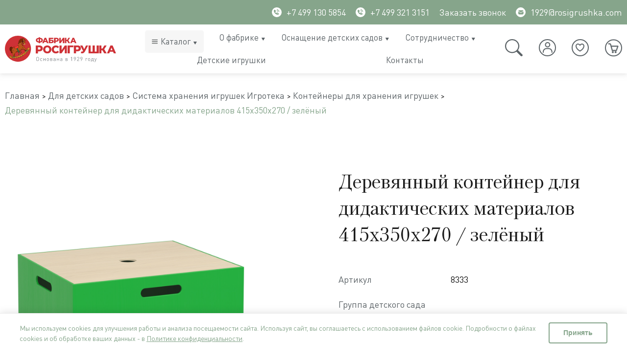

--- FILE ---
content_type: text/html; charset=utf-8
request_url: https://rosigrushka.com/product/eko-konteyner-s-kryshkoy-zelenyy-igroteka
body_size: 50000
content:
<!DOCTYPE html>
<html>

  <head><meta data-config="{&quot;product_id&quot;:262223405}" name="page-config" content="" /><meta data-config="{&quot;money_with_currency_format&quot;:{&quot;delimiter&quot;:&quot;&quot;,&quot;separator&quot;:&quot;.&quot;,&quot;format&quot;:&quot;%n %u&quot;,&quot;unit&quot;:&quot;₽&quot;,&quot;show_price_without_cents&quot;:1},&quot;currency_code&quot;:&quot;RUR&quot;,&quot;currency_iso_code&quot;:&quot;RUB&quot;,&quot;default_currency&quot;:{&quot;title&quot;:&quot;Российский рубль&quot;,&quot;code&quot;:&quot;RUR&quot;,&quot;rate&quot;:1.0,&quot;format_string&quot;:&quot;%n %u&quot;,&quot;unit&quot;:&quot;₽&quot;,&quot;price_separator&quot;:&quot;&quot;,&quot;is_default&quot;:true,&quot;price_delimiter&quot;:&quot;&quot;,&quot;show_price_with_delimiter&quot;:false,&quot;show_price_without_cents&quot;:true},&quot;facebook&quot;:{&quot;pixelActive&quot;:false,&quot;currency_code&quot;:&quot;RUB&quot;,&quot;use_variants&quot;:true},&quot;vk&quot;:{&quot;pixel_active&quot;:null,&quot;price_list_id&quot;:null},&quot;new_ya_metrika&quot;:true,&quot;ecommerce_data_container&quot;:&quot;dataLayer&quot;,&quot;common_js_version&quot;:null,&quot;vue_ui_version&quot;:null,&quot;feedback_captcha_enabled&quot;:&quot;1&quot;,&quot;account_id&quot;:1067541,&quot;hide_items_out_of_stock&quot;:false,&quot;forbid_order_over_existing&quot;:true,&quot;minimum_items_price&quot;:null,&quot;enable_comparison&quot;:true,&quot;locale&quot;:&quot;ru&quot;,&quot;client_group&quot;:null,&quot;consent_to_personal_data&quot;:{&quot;active&quot;:true,&quot;obligatory&quot;:true,&quot;description&quot;:&quot;\u003cp\u003eЯ ознакомлен и согласен с условиями \u003ca href=\&quot;/page/oferta\&quot; target=\&quot;blank\&quot;\u003eоферты и политики конфиденциальности\u003c/a\u003e.\u003c/p\u003e&quot;},&quot;recaptcha_key&quot;:&quot;6LfXhUEmAAAAAOGNQm5_a2Ach-HWlFKD3Sq7vfFj&quot;,&quot;recaptcha_key_v3&quot;:&quot;6LcZi0EmAAAAAPNov8uGBKSHCvBArp9oO15qAhXa&quot;,&quot;yandex_captcha_key&quot;:&quot;ysc1_ec1ApqrRlTZTXotpTnO8PmXe2ISPHxsd9MO3y0rye822b9d2&quot;,&quot;checkout_float_order_content_block&quot;:true,&quot;available_products_characteristics_ids&quot;:null,&quot;sber_id_app_id&quot;:&quot;5b5a3c11-72e5-4871-8649-4cdbab3ba9a4&quot;,&quot;theme_generation&quot;:2,&quot;quick_checkout_captcha_enabled&quot;:false,&quot;max_order_lines_count&quot;:500,&quot;sber_bnpl_min_amount&quot;:1000,&quot;sber_bnpl_max_amount&quot;:150000,&quot;counter_settings&quot;:{&quot;data_layer_name&quot;:&quot;dataLayer&quot;,&quot;new_counters_setup&quot;:false,&quot;add_to_cart_event&quot;:true,&quot;remove_from_cart_event&quot;:true,&quot;add_to_wishlist_event&quot;:true},&quot;site_setting&quot;:{&quot;show_cart_button&quot;:true,&quot;show_service_button&quot;:false,&quot;show_marketplace_button&quot;:false,&quot;show_quick_checkout_button&quot;:false},&quot;warehouses&quot;:[{&quot;id&quot;:4125692,&quot;title&quot;:&quot;Основной склад&quot;,&quot;array_index&quot;:0}],&quot;captcha_type&quot;:&quot;yandex&quot;,&quot;human_readable_urls&quot;:false}" name="shop-config" content="" /><meta name='js-evnvironment' content='production' /><meta name='default-locale' content='ru' /><meta name='insales-redefined-api-methods' content="[]" /><script type="text/javascript" src="https://static.insales-cdn.com/assets/static-versioned/v3.72/static/libs/lodash/4.17.21/lodash.min.js"></script>
<!--InsalesCounter -->
<script type="text/javascript">
(function() {
  if (typeof window.__insalesCounterId !== 'undefined') {
    return;
  }

  try {
    Object.defineProperty(window, '__insalesCounterId', {
      value: 1067541,
      writable: true,
      configurable: true
    });
  } catch (e) {
    console.error('InsalesCounter: Failed to define property, using fallback:', e);
    window.__insalesCounterId = 1067541;
  }

  if (typeof window.__insalesCounterId === 'undefined') {
    console.error('InsalesCounter: Failed to set counter ID');
    return;
  }

  let script = document.createElement('script');
  script.async = true;
  script.src = '/javascripts/insales_counter.js?7';
  let firstScript = document.getElementsByTagName('script')[0];
  firstScript.parentNode.insertBefore(script, firstScript);
})();
</script>
<!-- /InsalesCounter -->
    <script type="text/javascript">
      (function() {
          (function() { var d=document; var s = d.createElement('script');
  s.type = 'text/javascript'; s.async = true;
  s.src = '//code-eu1.jivosite.com/widget/eECieDv3Bw'; d.head.appendChild(s); })();

      })();
    </script>

    
  



<title>Деревянный контейнер для дидактических материалов 415х350х270 / зелёный купить по выгодной цене, артикул 8333 - Фабрика «Росигрушка»</title>





<!-- meta -->

<meta charset="UTF-8" />
<meta name="keywords" content='Деревянный контейнер для дидактических материалов 415х350х270 / зелёный купить по выгодной цене, артикул 8333 - Фабрика «Росигрушка»'/>

<meta name="description" content='✅ Деревянный контейнер для дидактических материалов 415х350х270 / зелёный купить по выгодной цене от производителя «Росигрушка». ✅ Цена - 3740 ₽, артикул - 8333. 🧸 Фото, характеристики, описание. ✈️ Доставка по России. ☎️ 8-499-130-58-54'/>


<meta name="robots" content="index,follow" />
<meta http-equiv="X-UA-Compatible" content="IE=edge,chrome=1" />
<meta name="viewport" content="width=device-width, initial-scale=1.0" />
<meta name="SKYPE_TOOLBAR" content="SKYPE_TOOLBAR_PARSER_COMPATIBLE" />
<meta name="yandex-verification" content="d3f256d276e6c0c5" />


<link rel="shortcut icon" href="https://static.insales-cdn.com/assets/1/6463/6281535/1760456738/favicon.ico">








    <meta property="og:title" content="Деревянный контейнер для дидактических материалов 415х350х270 / зелёный" />
    <meta property="og:type" content="website" />
    <meta property="og:url" content="https://rosigrushka.com/product/eko-konteyner-s-kryshkoy-zelenyy-igroteka" />
<link rel="canonical" href="https://rosigrushka.com/product/eko-konteyner-s-kryshkoy-zelenyy-igroteka"/>
    
      <meta property="og:image" content="https://static.insales-cdn.com/images/products/1/7687/651345415/8333-1.jpg" />
    
  

<!-- fixes -->
<!--[if IE]>
<script src="//html5shiv.googlecode.com/svn/trunk/html5.js"></script><![endif]-->
<!--[if lt IE 9]>
<script src="//css3-mediaqueries-js.googlecode.com/svn/trunk/css3-mediaqueries.js"></script>
<![endif]-->


    
<link href="https://static.insales-cdn.com/assets/1/6463/6281535/1760456738/fonts.css" rel="stylesheet" type="text/css" />
<link href="https://static.insales-cdn.com/assets/1/6463/6281535/1760456738/spider.css" rel="stylesheet" type="text/css" />
<link href="https://static.insales-cdn.com/assets/1/6463/6281535/1760456738/base.css" rel="stylesheet" type="text/css" />
<link href="https://static.insales-cdn.com/assets/1/6463/6281535/1760456738/plugins.css" rel="stylesheet" type="text/css" />
<link href="https://static.insales-cdn.com/assets/1/6463/6281535/1760456738/theme.css" rel="stylesheet" type="text/css" />
<link href="https://static.insales-cdn.com/assets/1/6463/6281535/1760456738/submenu.css" rel="stylesheet" type="text/css" />
  <meta name='product-id' content='262223405' />
</head>

  

  

  
    <link itemprop="url" href="https://rosigrushka.com/product/eko-konteyner-s-kryshkoy-zelenyy-igroteka">
    <!-- <meta itemprop="priceCurrency" content="RUB"> -->
  


  <body class="template-is-product not-index-page">
    <div>
      <header class="main-header">
  <div class="main-header--top">
      <div class="container">
        <div class="main-header--top--block">
          <div class="main-header--top--contacts">
            <a class="phone in-header link__white main-header--top--link" href="tel:+7 499 130 5854">
              <svg width="20" height="20" viewBox="0 0 20 20" fill="none" xmlns="http://www.w3.org/2000/svg">
                <circle cx="10" cy="10" r="10" fill="white"/>
                <path d="M10.3906 4.70228V4.523C12.7246 4.74049 14.4606 6.47494 14.6786 8.80461H14.4994C14.2859 6.55916 12.6382 4.91505 10.3906 4.70228Z" fill="#86A58B" stroke="#86A58B"/>
                <path d="M11.4506 11.1192L11.4506 11.1192L10.04 12.5699L9.85222 12.763L9.5877 12.7125C9.16918 12.6325 8.38972 12.381 7.60359 11.5968L7.60299 11.5962C6.81696 10.8095 6.56486 10.0278 6.4867 9.60996L6.43744 9.34664L6.62939 9.15977L8.07889 7.74857L8.0795 7.74798C8.09618 7.7318 8.10591 7.70976 8.10663 7.68653C8.10734 7.6633 8.099 7.6407 8.08335 7.62352L8.08312 7.62327L5.90503 5.22824L5.9048 5.22799C5.88915 5.21075 5.86739 5.2003 5.84415 5.19884C5.82094 5.19739 5.79808 5.20503 5.78041 5.22015C5.78039 5.22017 5.78037 5.22019 5.78035 5.22021L4.52275 6.29873C4.51167 6.31299 4.50511 6.33034 4.50407 6.34854L4.50399 6.35008C4.49737 6.46028 4.3384 9.76216 6.88781 12.3128C6.88785 12.3128 6.88789 12.3129 6.88793 12.3129M11.4506 11.1192L6.88793 12.3129M11.4506 11.1192C11.4669 11.1024 11.489 11.0927 11.5124 11.0919C11.5357 11.0912 11.5585 11.0996 11.5757 11.1153L13.9712 13.2939C13.9884 13.3095 13.9989 13.3313 14.0003 13.3545C14.0018 13.3778 13.9941 13.4007 13.9789 13.4183L13.9786 13.4187L12.8997 14.678M11.4506 11.1192L12.8997 14.678M6.88793 12.3129C9.1095 14.5339 11.9026 14.7 12.6683 14.7C12.7782 14.7 12.8412 14.6967 12.8497 14.6962L12.852 14.696C12.8695 14.695 12.8861 14.6887 12.8997 14.678M6.88793 12.3129L12.8997 14.678M10.3949 6.88722C10.9921 6.96135 11.4274 7.17175 11.7279 7.4722C12.0283 7.77264 12.2387 8.20803 12.3129 8.80522H12.1334C12.0728 8.33363 11.9133 7.91836 11.5975 7.60259C11.2817 7.28682 10.8665 7.12734 10.3949 7.06667V6.88722Z" fill="#86A58B" stroke="#86A58B"/>
              </svg>
              +7 499 130 5854
            </a> 
            <a class="phone in-header link__white main-header--top--link" href="tel:+74993213151">
              <svg width="20" height="20" viewBox="0 0 20 20" fill="none" xmlns="http://www.w3.org/2000/svg">
                <circle cx="10" cy="10" r="10" fill="white"/>
                <path d="M10.3906 4.70228V4.523C12.7246 4.74049 14.4606 6.47494 14.6786 8.80461H14.4994C14.2859 6.55916 12.6382 4.91505 10.3906 4.70228Z" fill="#86A58B" stroke="#86A58B"/>
                <path d="M11.4506 11.1192L11.4506 11.1192L10.04 12.5699L9.85222 12.763L9.5877 12.7125C9.16918 12.6325 8.38972 12.381 7.60359 11.5968L7.60299 11.5962C6.81696 10.8095 6.56486 10.0278 6.4867 9.60996L6.43744 9.34664L6.62939 9.15977L8.07889 7.74857L8.0795 7.74798C8.09618 7.7318 8.10591 7.70976 8.10663 7.68653C8.10734 7.6633 8.099 7.6407 8.08335 7.62352L8.08312 7.62327L5.90503 5.22824L5.9048 5.22799C5.88915 5.21075 5.86739 5.2003 5.84415 5.19884C5.82094 5.19739 5.79808 5.20503 5.78041 5.22015C5.78039 5.22017 5.78037 5.22019 5.78035 5.22021L4.52275 6.29873C4.51167 6.31299 4.50511 6.33034 4.50407 6.34854L4.50399 6.35008C4.49737 6.46028 4.3384 9.76216 6.88781 12.3128C6.88785 12.3128 6.88789 12.3129 6.88793 12.3129M11.4506 11.1192L6.88793 12.3129M11.4506 11.1192C11.4669 11.1024 11.489 11.0927 11.5124 11.0919C11.5357 11.0912 11.5585 11.0996 11.5757 11.1153L13.9712 13.2939C13.9884 13.3095 13.9989 13.3313 14.0003 13.3545C14.0018 13.3778 13.9941 13.4007 13.9789 13.4183L13.9786 13.4187L12.8997 14.678M11.4506 11.1192L12.8997 14.678M6.88793 12.3129C9.1095 14.5339 11.9026 14.7 12.6683 14.7C12.7782 14.7 12.8412 14.6967 12.8497 14.6962L12.852 14.696C12.8695 14.695 12.8861 14.6887 12.8997 14.678M6.88793 12.3129L12.8997 14.678M10.3949 6.88722C10.9921 6.96135 11.4274 7.17175 11.7279 7.4722C12.0283 7.77264 12.2387 8.20803 12.3129 8.80522H12.1334C12.0728 8.33363 11.9133 7.91836 11.5975 7.60259C11.2817 7.28682 10.8665 7.12734 10.3949 7.06667V6.88722Z" fill="#86A58B" stroke="#86A58B"/>
              </svg>
             +7 499 321 3151
            </a>
            
            <a href="#feedback-modal"  class='link__white main-header--top--link js-modal request__call'>
              Заказать звонок
            </a>
            
            <a href="mailto:1929@rosigrushka.com" class='link__white main-header--top--link'>
              <svg width="20" height="20" viewBox="0 0 20 20" fill="none" xmlns="http://www.w3.org/2000/svg">
                <circle cx="10" cy="10" r="9.5" fill="white" stroke="white"/>
                <path d="M15.1666 9.28396V12.8V12.8C15.1666 13.1151 15.0461 13.4182 14.8298 13.6471C14.615 13.8745 14.3219 14.0117 14.0099 14.0311L13.9265 14.0333H6.73333H6.73329C6.41827 14.0334 6.11518 13.9128 5.8862 13.6965C5.65885 13.4817 5.52167 13.1886 5.50227 12.8766L5.5 12.7932V9.28396L9.9157 11.597L9.91571 11.5971C10.0446 11.6645 10.1879 11.6998 10.3333 11.6998C10.4788 11.6998 10.6221 11.6645 10.7509 11.5971L10.7509 11.597L15.1666 9.28396ZM10.3333 9.78435L5.58042 7.29459C5.64505 7.12474 5.74691 6.96997 5.88009 6.84243C6.09044 6.64098 6.36524 6.52052 6.65577 6.50227L6.74005 6.5H13.9333H13.9334C14.2391 6.49996 14.5339 6.61346 14.7607 6.81849C14.9064 6.95027 15.0173 7.11381 15.0862 7.29461L10.3333 9.78435Z" fill="#86A58B" stroke="#86A58B"/>
              </svg>
              1929@rosigrushka.com
            </a>
          </div>
          
        </div>
        
        
          
        
      </div>
    </div>
  <div class="container">
    <div class="main-header--middle"> 
      <a href="/" class="logotype main-header--logotype in-header">
          <img src="https://static.insales-cdn.com/assets/1/6463/6281535/1760456738/logotype.svg" alt="">
      </a>

      <div class="main-header--menu">
        <nav>
            












  <ul class="main-menu menu" data=''>
    
    
      
      
      <li class=" main_menu__catalog main-menu-item menu-item level-1 item-is-    is-drop_anchor" >
  
  
            <span  class='main_menu__icon'>
              <svg xmlns="http://www.w3.org/2000/svg" version="1.1" xmlns:xlink="http://www.w3.org/1999/xlink" xmlns:svgjs="http://svgjs.com/svgjs" width="16" height="16" x="0" y="0" viewBox="0 0 64 64" style="enable-background:new 0 0 512 512" xml:space="preserve" class=""><g><g id="Burger_Menu"><path d="m53 21h-42c-1.7 0-3-1.3-3-3s1.3-3 3-3h42c1.7 0 3 1.3 3 3s-1.3 3-3 3z" fill="#666a69" data-original="#000000" class=""></path><path d="m53 35h-42c-1.7 0-3-1.3-3-3s1.3-3 3-3h42c1.7 0 3 1.3 3 3s-1.3 3-3 3z" fill="#666a69" data-original="#000000" class=""></path><path d="m53 49h-42c-1.7 0-3-1.3-3-3s1.3-3 3-3h42c1.7 0 3 1.3 3 3s-1.3 3-3 3z" fill="#666a69" data-original="#000000" class=""></path></g></g>
              </svg>
          	</span>
          
  

  <a href="/collection/all" data-fr="" class="is-drop_anchor main-menu-link menu-link level-1" >
    Каталог
    
  </a>

  
      <button class="main-menu-marker menu-marker menu-marker level-1 " type="button"  >
        <svg width="7" height="6" viewBox="0 0 7 6" fill="none" xmlns="http://www.w3.org/2000/svg">
          <path d="M3.05839 5.64435C3.08897 5.69597 3.12989 5.73818 3.17761 5.76734C3.22534 5.79649 3.27845 5.81173 3.33237 5.81173C3.38629 5.81173 3.4394 5.79649 3.48713 5.76734C3.53486 5.73818 3.57577 5.69597 3.60635 5.64435L6.60613 0.607865C6.64085 0.549774 6.66121 0.481733 6.665 0.411135C6.66879 0.340536 6.65587 0.270081 6.62762 0.207423C6.59938 0.144766 6.55691 0.0923027 6.50482 0.0557338C6.45272 0.019165 6.39301 -0.000110936 6.33215 4.80269e-07H0.332596C0.271882 0.00029198 0.212384 0.0198158 0.160502 0.0564722C0.10862 0.0931287 0.0663165 0.145531 0.0381406 0.208043C0.00996466 0.270556 -0.0030175 0.340814 0.000590222 0.411261C0.00419794 0.481708 0.024259 0.54968 0.0586161 0.607865L3.05839 5.64435Z" fill="#5C6367"/>
        </svg>
      </button>

      <ul class="main-menu menu level-2 is-drop_target drop-target" >
        
          <li class="main-menu-item menu-item menu-item__collection level-1 item-is-  " >
            <a href="/collection/dlya-detskih-sadov" class="main-menu-link menu-link level-2" >
              Для детских садов
              
              
                 <button class="main-menu-marker menu-marker menu-marker level-1 " type="button"  >
                  <svg width="7" height="6" viewBox="0 0 7 6" fill="none" xmlns="http://www.w3.org/2000/svg">
                    <path d="M3.05839 5.64435C3.08897 5.69597 3.12989 5.73818 3.17761 5.76734C3.22534 5.79649 3.27845 5.81173 3.33237 5.81173C3.38629 5.81173 3.4394 5.79649 3.48713 5.76734C3.53486 5.73818 3.57577 5.69597 3.60635 5.64435L6.60613 0.607865C6.64085 0.549774 6.66121 0.481733 6.665 0.411135C6.66879 0.340536 6.65587 0.270081 6.62762 0.207423C6.59938 0.144766 6.55691 0.0923027 6.50482 0.0557338C6.45272 0.019165 6.39301 -0.000110936 6.33215 4.80269e-07H0.332596C0.271882 0.00029198 0.212384 0.0198158 0.160502 0.0564722C0.10862 0.0931287 0.0663165 0.145531 0.0381406 0.208043C0.00996466 0.270556 -0.0030175 0.340814 0.000590222 0.411261C0.00419794 0.481708 0.024259 0.54968 0.0586161 0.607865L3.05839 5.64435Z" fill="#5C6367"/>
                  </svg>
                </button>
              
            </a>

            
               <ul class="main-menu menu level-3 is-drop_target drop-target" >
                   
                     <li class="main-menu-item menu-item level-1 item-is-  " >
                       <a href="/collection/sistema-hraneniya-igrushek" class="main-menu-link menu-link level-2">
                          Система хранения игрушек Игротека
                      
                      
                      
                      
                      
                      
                      
                      
                <!-- Начало нового кода для третьего уровня -->
                
                  <button class="main-menu-marker menu-marker level-1 " type="button"  >
                    <svg width="7" height="6" viewBox="0 0 7 6" fill="none" xmlns="http://www.w3.org/2000/svg">
                      <path d="M3.05839 5.64435C3.08897 5.69597 3.12989 5.73818 3.17761 5.76734C3.22534 5.79649 3.27845 5.81173 3.33237 5.81173C3.38629 5.81173 3.4394 5.79649 3.48713 5.76734C3.53486 5.73818 3.57577 5.69597 3.60635 5.64435L6.60613 0.607865C6.64085 0.549774 6.66121 0.481733 6.665 0.411135C6.66879 0.340536 6.65587 0.270081 6.62762 0.207423C6.59938 0.144766 6.55691 0.0923027 6.50482 0.0557338C6.45272 0.019165 6.39301 -0.000110936 6.33215 4.80269e-07H0.332596C0.271882 0.00029198 0.212384 0.0198158 0.160502 0.0564722C0.10862 0.0931287 0.0663165 0.145531 0.0381406 0.208043C0.00996466 0.270556 -0.0030175 0.340814 0.000590222 0.411261C0.00419794 0.481708 0.024259 0.54968 0.0586161 0.607865L3.05839 5.64435Z" fill="#5C6367"/>
                    </svg>
                  </button>
                
                <!-- Конец нового кода для третьего уровня -->

                      



                      
                      
                       </a>










 <!-- Начало нового кода для третьего уровня -->
              
                <ul class="main-menu menu level-4 is-drop_target drop-target" >
                  
                    <li class="main-menu-item menu-item level-1 item-is- " >
                      <a href="/collection/pryamye-stellazhi" class="main-menu-link menu-link level-2">
                        Прямые стеллажи
                      </a>
                    </li>
                  
                    <li class="main-menu-item menu-item level-1 item-is- " >
                      <a href="/collection/ostrovnye-i-uglovye-stellazhi" class="main-menu-link menu-link level-2">
                        Островные и угловые стеллажи
                      </a>
                    </li>
                  
                    <li class="main-menu-item menu-item level-1 item-is- " >
                      <a href="/collection/kontejnery-dlya-igrushek" class="main-menu-link menu-link level-2">
                        Контейнеры для хранения игрушек
                      </a>
                    </li>
                  
                    <li class="main-menu-item menu-item level-1 item-is- " >
                      <a href="/collection/mobilnye-stellazhi" class="main-menu-link menu-link level-2">
                        Мобильные стеллажи
                      </a>
                    </li>
                  
                    <li class="main-menu-item menu-item level-1 item-is- " >
                      <a href="/collection/naklonnye-stellazhi" class="main-menu-link menu-link level-2">
                        Наклонные стеллажи
                      </a>
                    </li>
                  
                </ul>
              
              <!-- Конец нового кода для третьего уровня -->


                     </li>
                   
                     <li class="main-menu-item menu-item level-1 item-is-  " >
                       <a href="/collection/moduli-rpps" class="main-menu-link menu-link level-2">
                          Готовые решения
                      
                      
                      
                      
                      
                      
                      
                      
                <!-- Начало нового кода для третьего уровня -->
                
                <!-- Конец нового кода для третьего уровня -->

                      



                      
                      
                       </a>










 <!-- Начало нового кода для третьего уровня -->
              
              <!-- Конец нового кода для третьего уровня -->


                     </li>
                   
                     <li class="main-menu-item menu-item level-1 item-is-  " >
                       <a href="/collection/mebel-dlya-detskogo-sada" class="main-menu-link menu-link level-2">
                          Детская мебель и игровое оборудование
                      
                      
                      
                      
                      
                      
                      
                      
                <!-- Начало нового кода для третьего уровня -->
                
                  <button class="main-menu-marker menu-marker level-1 " type="button"  >
                    <svg width="7" height="6" viewBox="0 0 7 6" fill="none" xmlns="http://www.w3.org/2000/svg">
                      <path d="M3.05839 5.64435C3.08897 5.69597 3.12989 5.73818 3.17761 5.76734C3.22534 5.79649 3.27845 5.81173 3.33237 5.81173C3.38629 5.81173 3.4394 5.79649 3.48713 5.76734C3.53486 5.73818 3.57577 5.69597 3.60635 5.64435L6.60613 0.607865C6.64085 0.549774 6.66121 0.481733 6.665 0.411135C6.66879 0.340536 6.65587 0.270081 6.62762 0.207423C6.59938 0.144766 6.55691 0.0923027 6.50482 0.0557338C6.45272 0.019165 6.39301 -0.000110936 6.33215 4.80269e-07H0.332596C0.271882 0.00029198 0.212384 0.0198158 0.160502 0.0564722C0.10862 0.0931287 0.0663165 0.145531 0.0381406 0.208043C0.00996466 0.270556 -0.0030175 0.340814 0.000590222 0.411261C0.00419794 0.481708 0.024259 0.54968 0.0586161 0.607865L3.05839 5.64435Z" fill="#5C6367"/>
                    </svg>
                  </button>
                
                <!-- Конец нового кода для третьего уровня -->

                      



                      
                      
                       </a>










 <!-- Начало нового кода для третьего уровня -->
              
                <ul class="main-menu menu level-4 is-drop_target drop-target" >
                  
                    <li class="main-menu-item menu-item level-1 item-is- " >
                      <a href="/collection/detskie-stoly" class="main-menu-link menu-link level-2">
                        Детские столы
                      </a>
                    </li>
                  
                    <li class="main-menu-item menu-item level-1 item-is- " >
                      <a href="/collection/detskie-stulya" class="main-menu-link menu-link level-2">
                        Детские стулья
                      </a>
                    </li>
                  
                    <li class="main-menu-item menu-item level-1 item-is- " >
                      <a href="/collection/igrovoe-oborudovanie" class="main-menu-link menu-link level-2">
                        Игровое оборудование
                      </a>
                    </li>
                  
                    <li class="main-menu-item menu-item level-1 item-is- " >
                      <a href="/collection/oborudovanie-dlya-obucheniya" class="main-menu-link menu-link level-2">
                        Оборудование для обучения
                      </a>
                    </li>
                  
                    <li class="main-menu-item menu-item level-1 item-is- " >
                      <a href="/collection/myagkaya-detskaya-mebel" class="main-menu-link menu-link level-2">
                        Мягкая детская мебель
                      </a>
                    </li>
                  
                    <li class="main-menu-item menu-item level-1 item-is- " >
                      <a href="/collection/polki-dlya-knig-i-igrushek" class="main-menu-link menu-link level-2">
                        Полки для книг и игрушек
                      </a>
                    </li>
                  
                    <li class="main-menu-item menu-item level-1 item-is- " >
                      <a href="/collection/aksessuary" class="main-menu-link menu-link level-2">
                        Аксессуары
                      </a>
                    </li>
                  
                </ul>
              
              <!-- Конец нового кода для третьего уровня -->


                     </li>
                   
                     <li class="main-menu-item menu-item level-1 item-is-  " >
                       <a href="/collection/kabinety-spetsialistov" class="main-menu-link menu-link level-2">
                          Кабинеты специалистов
                      
                      
                      
                      
                      
                      
                      
                      
                <!-- Начало нового кода для третьего уровня -->
                
                  <button class="main-menu-marker menu-marker level-1 " type="button"  >
                    <svg width="7" height="6" viewBox="0 0 7 6" fill="none" xmlns="http://www.w3.org/2000/svg">
                      <path d="M3.05839 5.64435C3.08897 5.69597 3.12989 5.73818 3.17761 5.76734C3.22534 5.79649 3.27845 5.81173 3.33237 5.81173C3.38629 5.81173 3.4394 5.79649 3.48713 5.76734C3.53486 5.73818 3.57577 5.69597 3.60635 5.64435L6.60613 0.607865C6.64085 0.549774 6.66121 0.481733 6.665 0.411135C6.66879 0.340536 6.65587 0.270081 6.62762 0.207423C6.59938 0.144766 6.55691 0.0923027 6.50482 0.0557338C6.45272 0.019165 6.39301 -0.000110936 6.33215 4.80269e-07H0.332596C0.271882 0.00029198 0.212384 0.0198158 0.160502 0.0564722C0.10862 0.0931287 0.0663165 0.145531 0.0381406 0.208043C0.00996466 0.270556 -0.0030175 0.340814 0.000590222 0.411261C0.00419794 0.481708 0.024259 0.54968 0.0586161 0.607865L3.05839 5.64435Z" fill="#5C6367"/>
                    </svg>
                  </button>
                
                <!-- Конец нового кода для третьего уровня -->

                      



                      
                      
                       </a>










 <!-- Начало нового кода для третьего уровня -->
              
                <ul class="main-menu menu level-4 is-drop_target drop-target" >
                  
                    <li class="main-menu-item menu-item level-1 item-is- " >
                      <a href="/collection/kabinet-logopeda" class="main-menu-link menu-link level-2">
                        Кабинет логопеда
                      </a>
                    </li>
                  
                    <li class="main-menu-item menu-item level-1 item-is- " >
                      <a href="/collection/kabinet-psihologa" class="main-menu-link menu-link level-2">
                        Кабинет психолога
                      </a>
                    </li>
                  
                </ul>
              
              <!-- Конец нового кода для третьего уровня -->


                     </li>
                   
                     <li class="main-menu-item menu-item level-1 item-is-  " >
                       <a href="/collection/mebel-dlya-razdevalnoy-i-spalni" class="main-menu-link menu-link level-2">
                          Мебель для раздевальной, спальни и санузла
                      
                      
                      
                      
                      
                      
                      
                      
                <!-- Начало нового кода для третьего уровня -->
                
                  <button class="main-menu-marker menu-marker level-1 " type="button"  >
                    <svg width="7" height="6" viewBox="0 0 7 6" fill="none" xmlns="http://www.w3.org/2000/svg">
                      <path d="M3.05839 5.64435C3.08897 5.69597 3.12989 5.73818 3.17761 5.76734C3.22534 5.79649 3.27845 5.81173 3.33237 5.81173C3.38629 5.81173 3.4394 5.79649 3.48713 5.76734C3.53486 5.73818 3.57577 5.69597 3.60635 5.64435L6.60613 0.607865C6.64085 0.549774 6.66121 0.481733 6.665 0.411135C6.66879 0.340536 6.65587 0.270081 6.62762 0.207423C6.59938 0.144766 6.55691 0.0923027 6.50482 0.0557338C6.45272 0.019165 6.39301 -0.000110936 6.33215 4.80269e-07H0.332596C0.271882 0.00029198 0.212384 0.0198158 0.160502 0.0564722C0.10862 0.0931287 0.0663165 0.145531 0.0381406 0.208043C0.00996466 0.270556 -0.0030175 0.340814 0.000590222 0.411261C0.00419794 0.481708 0.024259 0.54968 0.0586161 0.607865L3.05839 5.64435Z" fill="#5C6367"/>
                    </svg>
                  </button>
                
                <!-- Конец нового кода для третьего уровня -->

                      



                      
                      
                       </a>










 <!-- Начало нового кода для третьего уровня -->
              
                <ul class="main-menu menu level-4 is-drop_target drop-target" >
                  
                    <li class="main-menu-item menu-item level-1 item-is- " >
                      <a href="/collection/detskie-krovati" class="main-menu-link menu-link level-2">
                        Детские кровати
                      </a>
                    </li>
                  
                    <li class="main-menu-item menu-item level-1 item-is- " >
                      <a href="/collection/veshalki" class="main-menu-link menu-link level-2">
                        Оснащение санузла
                      </a>
                    </li>
                  
                    <li class="main-menu-item menu-item level-1 item-is- " >
                      <a href="/collection/shkafchiki-dlya-razdevalki" class="main-menu-link menu-link level-2">
                        Оснащение раздевальной
                      </a>
                    </li>
                  
                </ul>
              
              <!-- Конец нового кода для третьего уровня -->


                     </li>
                   
                     <li class="main-menu-item menu-item level-1 item-is-  " >
                       <a href="/collection/multi-obuchenie" class="main-menu-link menu-link level-2">
                          МУЛЬТИ обучение
                      
                      
                      
                      
                      
                      
                      
                      
                <!-- Начало нового кода для третьего уровня -->
                
                  <button class="main-menu-marker menu-marker level-1 " type="button"  >
                    <svg width="7" height="6" viewBox="0 0 7 6" fill="none" xmlns="http://www.w3.org/2000/svg">
                      <path d="M3.05839 5.64435C3.08897 5.69597 3.12989 5.73818 3.17761 5.76734C3.22534 5.79649 3.27845 5.81173 3.33237 5.81173C3.38629 5.81173 3.4394 5.79649 3.48713 5.76734C3.53486 5.73818 3.57577 5.69597 3.60635 5.64435L6.60613 0.607865C6.64085 0.549774 6.66121 0.481733 6.665 0.411135C6.66879 0.340536 6.65587 0.270081 6.62762 0.207423C6.59938 0.144766 6.55691 0.0923027 6.50482 0.0557338C6.45272 0.019165 6.39301 -0.000110936 6.33215 4.80269e-07H0.332596C0.271882 0.00029198 0.212384 0.0198158 0.160502 0.0564722C0.10862 0.0931287 0.0663165 0.145531 0.0381406 0.208043C0.00996466 0.270556 -0.0030175 0.340814 0.000590222 0.411261C0.00419794 0.481708 0.024259 0.54968 0.0586161 0.607865L3.05839 5.64435Z" fill="#5C6367"/>
                    </svg>
                  </button>
                
                <!-- Конец нового кода для третьего уровня -->

                      



                      
                      
                       </a>










 <!-- Начало нового кода для третьего уровня -->
              
                <ul class="main-menu menu level-4 is-drop_target drop-target" >
                  
                    <li class="main-menu-item menu-item level-1 item-is- " >
                      <a href="/collection/multi-konstruktor" class="main-menu-link menu-link level-2">
                        МУЛЬТИ конструктор
                      </a>
                    </li>
                  
                    <li class="main-menu-item menu-item level-1 item-is- " >
                      <a href="/collection/multi-oborudovanie" class="main-menu-link menu-link level-2">
                        МУЛЬТИ оборудование
                      </a>
                    </li>
                  
                </ul>
              
              <!-- Конец нового кода для третьего уровня -->


                     </li>
                   
                     <li class="main-menu-item menu-item level-1 item-is-  " >
                       <a href="/collection/centry-detskoj-aktivnosti" class="main-menu-link menu-link level-2">
                          Центры детской активности
                      
                      
                      
                      
                      
                      
                      
                      
                <!-- Начало нового кода для третьего уровня -->
                
                  <button class="main-menu-marker menu-marker level-1 " type="button"  >
                    <svg width="7" height="6" viewBox="0 0 7 6" fill="none" xmlns="http://www.w3.org/2000/svg">
                      <path d="M3.05839 5.64435C3.08897 5.69597 3.12989 5.73818 3.17761 5.76734C3.22534 5.79649 3.27845 5.81173 3.33237 5.81173C3.38629 5.81173 3.4394 5.79649 3.48713 5.76734C3.53486 5.73818 3.57577 5.69597 3.60635 5.64435L6.60613 0.607865C6.64085 0.549774 6.66121 0.481733 6.665 0.411135C6.66879 0.340536 6.65587 0.270081 6.62762 0.207423C6.59938 0.144766 6.55691 0.0923027 6.50482 0.0557338C6.45272 0.019165 6.39301 -0.000110936 6.33215 4.80269e-07H0.332596C0.271882 0.00029198 0.212384 0.0198158 0.160502 0.0564722C0.10862 0.0931287 0.0663165 0.145531 0.0381406 0.208043C0.00996466 0.270556 -0.0030175 0.340814 0.000590222 0.411261C0.00419794 0.481708 0.024259 0.54968 0.0586161 0.607865L3.05839 5.64435Z" fill="#5C6367"/>
                    </svg>
                  </button>
                
                <!-- Конец нового кода для третьего уровня -->

                      



                      
                      
                       </a>










 <!-- Начало нового кода для третьего уровня -->
              
                <ul class="main-menu menu level-4 is-drop_target drop-target" >
                  
                    <li class="main-menu-item menu-item level-1 item-is- " >
                      <a href="/collection/tsentr-rechevogo-razvitiya" class="main-menu-link menu-link level-2">
                        Центр речевого развития
                      </a>
                    </li>
                  
                    <li class="main-menu-item menu-item level-1 item-is- " >
                      <a href="/collection/centr-logiki-i-matematiki" class="main-menu-link menu-link level-2">
                        Центр логики и математики
                      </a>
                    </li>
                  
                    <li class="main-menu-item menu-item level-1 item-is- " >
                      <a href="/collection/centr-rolevyh-i-predmetnyh-igr" class="main-menu-link menu-link level-2">
                        Центр ролевых и предметных игр
                      </a>
                    </li>
                  
                    <li class="main-menu-item menu-item level-1 item-is- " >
                      <a href="/collection/centr-konstruirovaniya" class="main-menu-link menu-link level-2">
                        Центр конструирования
                      </a>
                    </li>
                  
                    <li class="main-menu-item menu-item level-1 item-is- " >
                      <a href="/collection/tsentr-robototehniki" class="main-menu-link menu-link level-2">
                        Центр робототехники
                      </a>
                    </li>
                  
                    <li class="main-menu-item menu-item level-1 item-is- " >
                      <a href="/collection/centr-eksperimentirovaniya" class="main-menu-link menu-link level-2">
                        Центр экспериментирования
                      </a>
                    </li>
                  
                    <li class="main-menu-item menu-item level-1 item-is- " >
                      <a href="/collection/tsentr-sensornogo-razvitiya" class="main-menu-link menu-link level-2">
                        Центр сенсорики
                      </a>
                    </li>
                  
                    <li class="main-menu-item menu-item level-1 item-is- " >
                      <a href="/collection/tsentr-tvorchestva" class="main-menu-link menu-link level-2">
                        Центр творчества
                      </a>
                    </li>
                  
                    <li class="main-menu-item menu-item level-1 item-is- " >
                      <a href="/collection/tsentr-muzyki" class="main-menu-link menu-link level-2">
                        Центр музыки и театра
                      </a>
                    </li>
                  
                    <li class="main-menu-item menu-item level-1 item-is- " >
                      <a href="/collection/tsentr-poznavatelnogo-razvitiya" class="main-menu-link menu-link level-2">
                        Центр познавательного развития
                      </a>
                    </li>
                  
                    <li class="main-menu-item menu-item level-1 item-is- " >
                      <a href="/collection/tsentr-dvigatelnoy-aktivnosti" class="main-menu-link menu-link level-2">
                        Центр двигательной активности
                      </a>
                    </li>
                  
                    <li class="main-menu-item menu-item level-1 item-is- " >
                      <a href="/collection/ulichnoe-prostranstvo" class="main-menu-link menu-link level-2">
                        Уличное пространство
                      </a>
                    </li>
                  
                    <li class="main-menu-item menu-item level-1 item-is- " >
                      <a href="/collection/tsentr-chteniya" class="main-menu-link menu-link level-2">
                        Центр чтения
                      </a>
                    </li>
                  
                    <li class="main-menu-item menu-item level-1 item-is- " >
                      <a href="/collection/tsentr-uedineniya" class="main-menu-link menu-link level-2">
                        Центр уединения
                      </a>
                    </li>
                  
                    <li class="main-menu-item menu-item level-1 item-is- " >
                      <a href="/collection/tsentr-bezopasnosti" class="main-menu-link menu-link level-2">
                        Центр безопасности
                      </a>
                    </li>
                  
                </ul>
              
              <!-- Конец нового кода для третьего уровня -->


                     </li>
                   
                     <li class="main-menu-item menu-item level-1 item-is-  " >
                       <a href="/collection/umk-laboratoriya" class="main-menu-link menu-link level-2">
                          УМК Научная Лаборатория
                      
                      
                      
                      
                      
                      
                      
                      
                <!-- Начало нового кода для третьего уровня -->
                
                <!-- Конец нового кода для третьего уровня -->

                      



                      
                      
                       </a>










 <!-- Начало нового кода для третьего уровня -->
              
              <!-- Конец нового кода для третьего уровня -->


                     </li>
                   
                     <li class="main-menu-item menu-item level-1 item-is-  " >
                       <a href="/collection/igralochka-matematika-dlya-detey" class="main-menu-link menu-link level-2">
                          Игралочка. Математика для детей
                      
                      
                      
                      
                      
                      
                      
                      
                <!-- Начало нового кода для третьего уровня -->
                
                  <button class="main-menu-marker menu-marker level-1 " type="button"  >
                    <svg width="7" height="6" viewBox="0 0 7 6" fill="none" xmlns="http://www.w3.org/2000/svg">
                      <path d="M3.05839 5.64435C3.08897 5.69597 3.12989 5.73818 3.17761 5.76734C3.22534 5.79649 3.27845 5.81173 3.33237 5.81173C3.38629 5.81173 3.4394 5.79649 3.48713 5.76734C3.53486 5.73818 3.57577 5.69597 3.60635 5.64435L6.60613 0.607865C6.64085 0.549774 6.66121 0.481733 6.665 0.411135C6.66879 0.340536 6.65587 0.270081 6.62762 0.207423C6.59938 0.144766 6.55691 0.0923027 6.50482 0.0557338C6.45272 0.019165 6.39301 -0.000110936 6.33215 4.80269e-07H0.332596C0.271882 0.00029198 0.212384 0.0198158 0.160502 0.0564722C0.10862 0.0931287 0.0663165 0.145531 0.0381406 0.208043C0.00996466 0.270556 -0.0030175 0.340814 0.000590222 0.411261C0.00419794 0.481708 0.024259 0.54968 0.0586161 0.607865L3.05839 5.64435Z" fill="#5C6367"/>
                    </svg>
                  </button>
                
                <!-- Конец нового кода для третьего уровня -->

                      



                      
                      
                       </a>










 <!-- Начало нового кода для третьего уровня -->
              
                <ul class="main-menu menu level-4 is-drop_target drop-target" >
                  
                    <li class="main-menu-item menu-item level-1 item-is- " >
                      <a href="/collection/demonstratsionnye-materialy" class="main-menu-link menu-link level-2">
                        Демонстрационные материалы
                      </a>
                    </li>
                  
                    <li class="main-menu-item menu-item level-1 item-is- " >
                      <a href="/collection/umk-v-sisteme-hraneniya" class="main-menu-link menu-link level-2">
                        УМК в системе хранения
                      </a>
                    </li>
                  
                </ul>
              
              <!-- Конец нового кода для третьего уровня -->


                     </li>
                   
                     <li class="main-menu-item menu-item level-1 item-is-  " >
                       <a href="/collection/igrushki-dlya-detskogo-sada" class="main-menu-link menu-link level-2">
                          Комплекты игрушек для детского сада
                      
                      
                      
                      
                      
                      
                      
                      
                <!-- Начало нового кода для третьего уровня -->
                
                <!-- Конец нового кода для третьего уровня -->

                      



                      
                      
                       </a>










 <!-- Начало нового кода для третьего уровня -->
              
              <!-- Конец нового кода для третьего уровня -->


                     </li>
                   
                   
               </ul>
              
            
            

          </li>
        
          <li class="main-menu-item menu-item menu-item__collection level-1 item-is-  " >
            <a href="/collection/dlya-roditeley" class="main-menu-link menu-link level-2" >
              Детские игрушки
              
              
                 <button class="main-menu-marker menu-marker menu-marker level-1 " type="button"  >
                  <svg width="7" height="6" viewBox="0 0 7 6" fill="none" xmlns="http://www.w3.org/2000/svg">
                    <path d="M3.05839 5.64435C3.08897 5.69597 3.12989 5.73818 3.17761 5.76734C3.22534 5.79649 3.27845 5.81173 3.33237 5.81173C3.38629 5.81173 3.4394 5.79649 3.48713 5.76734C3.53486 5.73818 3.57577 5.69597 3.60635 5.64435L6.60613 0.607865C6.64085 0.549774 6.66121 0.481733 6.665 0.411135C6.66879 0.340536 6.65587 0.270081 6.62762 0.207423C6.59938 0.144766 6.55691 0.0923027 6.50482 0.0557338C6.45272 0.019165 6.39301 -0.000110936 6.33215 4.80269e-07H0.332596C0.271882 0.00029198 0.212384 0.0198158 0.160502 0.0564722C0.10862 0.0931287 0.0663165 0.145531 0.0381406 0.208043C0.00996466 0.270556 -0.0030175 0.340814 0.000590222 0.411261C0.00419794 0.481708 0.024259 0.54968 0.0586161 0.607865L3.05839 5.64435Z" fill="#5C6367"/>
                  </svg>
                </button>
              
            </a>

            
               <ul class="main-menu menu level-3 is-drop_target drop-target" >
                   
                     <li class="main-menu-item menu-item level-1 item-is-  " >
                       <a href="/collection/piramidy" class="main-menu-link menu-link level-2">
                          Пирамидки
                      
                      
                      
                      
                      
                      
                      
                      
                <!-- Начало нового кода для третьего уровня -->
                
                <!-- Конец нового кода для третьего уровня -->

                      



                      
                      
                       </a>










 <!-- Начало нового кода для третьего уровня -->
              
              <!-- Конец нового кода для третьего уровня -->


                     </li>
                   
                     <li class="main-menu-item menu-item level-1 item-is-  " >
                       <a href="/collection/konstruktory" class="main-menu-link menu-link level-2">
                          Конструкторы
                      
                      
                      
                      
                      
                      
                      
                      
                <!-- Начало нового кода для третьего уровня -->
                
                <!-- Конец нового кода для третьего уровня -->

                      



                      
                      
                       </a>










 <!-- Начало нового кода для третьего уровня -->
              
              <!-- Конец нового кода для третьего уровня -->


                     </li>
                   
                     <li class="main-menu-item menu-item level-1 item-is-  " >
                       <a href="/collection/kubiki" class="main-menu-link menu-link level-2">
                          Кубики
                      
                      
                      
                      
                      
                      
                      
                      
                <!-- Начало нового кода для третьего уровня -->
                
                <!-- Конец нового кода для третьего уровня -->

                      



                      
                      
                       </a>










 <!-- Начало нового кода для третьего уровня -->
              
              <!-- Конец нового кода для третьего уровня -->


                     </li>
                   
                     <li class="main-menu-item menu-item level-1 item-is-  " >
                       <a href="/collection/razvivayuschie-igrushki" class="main-menu-link menu-link level-2">
                          Развивающие игрушки
                      
                      
                      
                      
                      
                      
                      
                      
                <!-- Начало нового кода для третьего уровня -->
                
                <!-- Конец нового кода для третьего уровня -->

                      



                      
                      
                       </a>










 <!-- Начало нового кода для третьего уровня -->
              
              <!-- Конец нового кода для третьего уровня -->


                     </li>
                   
                     <li class="main-menu-item menu-item level-1 item-is-  " >
                       <a href="/collection/nabor-detskoy-posudy" class="main-menu-link menu-link level-2">
                          Наборы детской посуды
                      
                      
                      
                      
                      
                      
                      
                      
                <!-- Начало нового кода для третьего уровня -->
                
                <!-- Конец нового кода для третьего уровня -->

                      



                      
                      
                       </a>










 <!-- Начало нового кода для третьего уровня -->
              
              <!-- Конец нового кода для третьего уровня -->


                     </li>
                   
                     <li class="main-menu-item menu-item level-1 item-is-  " >
                       <a href="/collection/sportivnye-igrushki" class="main-menu-link menu-link level-2">
                          Спортивные игрушки
                      
                      
                      
                      
                      
                      
                      
                      
                <!-- Начало нового кода для третьего уровня -->
                
                <!-- Конец нового кода для третьего уровня -->

                      



                      
                      
                       </a>










 <!-- Начало нового кода для третьего уровня -->
              
              <!-- Конец нового кода для третьего уровня -->


                     </li>
                   
                     <li class="main-menu-item menu-item level-1 item-is-  " >
                       <a href="/collection/igrushechnyj-transport" class="main-menu-link menu-link level-2">
                          Игрушечный транспорт
                      
                      
                      
                      
                      
                      
                      
                      
                <!-- Начало нового кода для третьего уровня -->
                
                <!-- Конец нового кода для третьего уровня -->

                      



                      
                      
                       </a>










 <!-- Начало нового кода для третьего уровня -->
              
              <!-- Конец нового кода для третьего уровня -->


                     </li>
                   
                     <li class="main-menu-item menu-item level-1 item-is-  " >
                       <a href="/collection/katalki" class="main-menu-link menu-link level-2">
                          Каталки
                      
                      
                      
                      
                      
                      
                      
                      
                <!-- Начало нового кода для третьего уровня -->
                
                <!-- Конец нового кода для третьего уровня -->

                      



                      
                      
                       </a>










 <!-- Начало нового кода для третьего уровня -->
              
              <!-- Конец нового кода для третьего уровня -->


                     </li>
                   
                     <li class="main-menu-item menu-item level-1 item-is-  " >
                       <a href="/collection/igrushechnoe-oruzhie" class="main-menu-link menu-link level-2">
                          Игрушечное оружие
                      
                      
                      
                      
                      
                      
                      
                      
                <!-- Начало нового кода для третьего уровня -->
                
                <!-- Конец нового кода для третьего уровня -->

                      



                      
                      
                       </a>










 <!-- Начало нового кода для третьего уровня -->
              
              <!-- Конец нового кода для третьего уровня -->


                     </li>
                   
                     <li class="main-menu-item menu-item level-1 item-is-  " >
                       <a href="/collection/igrushki-dlya-igr-s-vodoy" class="main-menu-link menu-link level-2">
                          Игрушки для воды
                      
                      
                      
                      
                      
                      
                      
                      
                <!-- Начало нового кода для третьего уровня -->
                
                <!-- Конец нового кода для третьего уровня -->

                      



                      
                      
                       </a>










 <!-- Начало нового кода для третьего уровня -->
              
              <!-- Конец нового кода для третьего уровня -->


                     </li>
                   
                     <li class="main-menu-item menu-item level-1 item-is-  " >
                       <a href="/collection/igrushki-dlya-igr-c-peskom" class="main-menu-link menu-link level-2">
                          Игрушки для песка
                      
                      
                      
                      
                      
                      
                      
                      
                <!-- Начало нового кода для третьего уровня -->
                
                <!-- Конец нового кода для третьего уровня -->

                      



                      
                      
                       </a>










 <!-- Начало нового кода для третьего уровня -->
              
              <!-- Конец нового кода для третьего уровня -->


                     </li>
                   
                     <li class="main-menu-item menu-item level-1 item-is-  " >
                       <a href="/collection/sezonnye-igrushki" class="main-menu-link menu-link level-2">
                          Сезонные игрушки
                      
                      
                      
                      
                      
                      
                      
                      
                <!-- Начало нового кода для третьего уровня -->
                
                <!-- Конец нового кода для третьего уровня -->

                      



                      
                      
                       </a>










 <!-- Начало нового кода для третьего уровня -->
              
              <!-- Конец нового кода для третьего уровня -->


                     </li>
                   
                     <li class="main-menu-item menu-item level-1 item-is-  " >
                       <a href="/collection/kineticheskij-pesok" class="main-menu-link menu-link level-2">
                          Кинетический песок
                      
                      
                      
                      
                      
                      
                      
                      
                <!-- Начало нового кода для третьего уровня -->
                
                <!-- Конец нового кода для третьего уровня -->

                      



                      
                      
                       </a>










 <!-- Начало нового кода для третьего уровня -->
              
              <!-- Конец нового кода для третьего уровня -->


                     </li>
                   
                     <li class="main-menu-item menu-item level-1 item-is-  " >
                       <a href="/collection/litsenzionnaya-produktsiya" class="main-menu-link menu-link level-2">
                          Лицензионная продукция
                      
                      
                      
                      
                      
                      
                      
                      
                <!-- Начало нового кода для третьего уровня -->
                
                <!-- Конец нового кода для третьего уровня -->

                      



                      
                      
                       </a>










 <!-- Начало нового кода для третьего уровня -->
              
              <!-- Конец нового кода для третьего уровня -->


                     </li>
                   
                     <li class="main-menu-item menu-item level-1 item-is-  " >
                       <a href="/collection/novogodnyaya-produktsiya" class="main-menu-link menu-link level-2">
                          Новогодняя продукция
                      
                      
                      
                      
                      
                      
                      
                      
                <!-- Начало нового кода для третьего уровня -->
                
                <!-- Конец нового кода для третьего уровня -->

                      



                      
                      
                       </a>










 <!-- Начало нового кода для третьего уровня -->
              
              <!-- Конец нового кода для третьего уровня -->


                     </li>
                   
                   
               </ul>
              
            
            

          </li>
        
          <li class="main-menu-item menu-item menu-item__collection level-1 item-is-  " >
            <a href="/collection/novelty" class="main-menu-link menu-link level-2" >
              Новинки
              
              
            </a>

            
            

          </li>
        
          <li class="main-menu-item menu-item menu-item__collection level-1 item-is-  " >
            <a href="/collection/populyarnye-tovary" class="main-menu-link menu-link level-2" >
              Популярные товары
              
              
            </a>

            
            

          </li>
        
      </ul>
  
  

  
    </li>



    
      
      
      <li class="main-menu-item menu-item level-1 item-is-    is-drop_anchor" >
  
  
  

  <a href="/page/o-fabrike" data-fr="" class="is-drop_anchor main-menu-link menu-link level-1" >
    О фабрике
    
  </a>

  
      <button class="main-menu-marker menu-marker menu-marker level-1 " type="button"  >
        <svg width="7" height="6" viewBox="0 0 7 6" fill="none" xmlns="http://www.w3.org/2000/svg">
          <path d="M3.05839 5.64435C3.08897 5.69597 3.12989 5.73818 3.17761 5.76734C3.22534 5.79649 3.27845 5.81173 3.33237 5.81173C3.38629 5.81173 3.4394 5.79649 3.48713 5.76734C3.53486 5.73818 3.57577 5.69597 3.60635 5.64435L6.60613 0.607865C6.64085 0.549774 6.66121 0.481733 6.665 0.411135C6.66879 0.340536 6.65587 0.270081 6.62762 0.207423C6.59938 0.144766 6.55691 0.0923027 6.50482 0.0557338C6.45272 0.019165 6.39301 -0.000110936 6.33215 4.80269e-07H0.332596C0.271882 0.00029198 0.212384 0.0198158 0.160502 0.0564722C0.10862 0.0931287 0.0663165 0.145531 0.0381406 0.208043C0.00996466 0.270556 -0.0030175 0.340814 0.000590222 0.411261C0.00419794 0.481708 0.024259 0.54968 0.0586161 0.607865L3.05839 5.64435Z" fill="#5C6367"/>
        </svg>
      </button>

      <ul class="main-menu menu level-2 is-drop_target drop-target" >
        
        	<li class="main-menu-item menu-item level-1 item-is-  " >
            <a href="/page/sertifikatsiya" class="main-menu-link menu-link level-2" >
              Сертификация
            </a>
          </li>
        
        	<li class="main-menu-item menu-item level-1 item-is-  " >
            <a href="/page/delivery" class="main-menu-link menu-link level-2" >
              Доставка и оплата
            </a>
          </li>
        
        	<li class="main-menu-item menu-item level-1 item-is-  " >
            <a href="/page/voprosy-i-otvety" class="main-menu-link menu-link level-2" >
              Вопросы и ответы
            </a>
          </li>
        
        
      </ul>
  

  
    </li>



    
      
      
      <li class="main-menu-item menu-item level-1 item-is-    is-drop_anchor" >
  
  
  

  <a href="/page/osnashchenie-detskih-sadov" data-fr="" class="is-drop_anchor main-menu-link menu-link level-1" >
    Оснащение детских садов
    
  </a>

  
  	<button class="main-menu-marker menu-marker menu-marker level-1 " type="button"  >
        <svg width="7" height="6" viewBox="0 0 7 6" fill="none" xmlns="http://www.w3.org/2000/svg">
          <path d="M3.05839 5.64435C3.08897 5.69597 3.12989 5.73818 3.17761 5.76734C3.22534 5.79649 3.27845 5.81173 3.33237 5.81173C3.38629 5.81173 3.4394 5.79649 3.48713 5.76734C3.53486 5.73818 3.57577 5.69597 3.60635 5.64435L6.60613 0.607865C6.64085 0.549774 6.66121 0.481733 6.665 0.411135C6.66879 0.340536 6.65587 0.270081 6.62762 0.207423C6.59938 0.144766 6.55691 0.0923027 6.50482 0.0557338C6.45272 0.019165 6.39301 -0.000110936 6.33215 4.80269e-07H0.332596C0.271882 0.00029198 0.212384 0.0198158 0.160502 0.0564722C0.10862 0.0931287 0.0663165 0.145531 0.0381406 0.208043C0.00996466 0.270556 -0.0030175 0.340814 0.000590222 0.411261C0.00419794 0.481708 0.024259 0.54968 0.0586161 0.607865L3.05839 5.64435Z" fill="#5C6367"/>
        </svg>
      </button>

      <ul class="main-menu menu level-2 is-drop_target drop-target" >
        
        	<li class="main-menu-item menu-item level-1 item-is-  " >
            <a href="/page/kompleksnoe-osnaschenie" class="main-menu-link menu-link level-2" >
              Комплексное оснащение
            </a>
          </li>
        
        	<li class="main-menu-item menu-item level-1 item-is-  " >
            <a href="/page/ind-doo" class="main-menu-link menu-link level-2" >
              Наши проекты
            </a>
          </li>
        
        	<li class="main-menu-item menu-item level-1 item-is-  " >
            <a href="/blogs/article" class="main-menu-link menu-link level-2" >
              Статьи
            </a>
          </li>
        
        
     </ul>
  

  
    </li>



    
      
      
      <li class="main-menu-item menu-item level-1 item-is-    is-drop_anchor" >
  
  
  

  <a href="/page/opt" data-fr="" class="is-drop_anchor main-menu-link menu-link level-1" >
    Сотрудничество
    
  </a>

  
    <button class="main-menu-marker menu-marker menu-marker level-1 " type="button"  >
          <svg width="7" height="6" viewBox="0 0 7 6" fill="none" xmlns="http://www.w3.org/2000/svg">
            <path d="M3.05839 5.64435C3.08897 5.69597 3.12989 5.73818 3.17761 5.76734C3.22534 5.79649 3.27845 5.81173 3.33237 5.81173C3.38629 5.81173 3.4394 5.79649 3.48713 5.76734C3.53486 5.73818 3.57577 5.69597 3.60635 5.64435L6.60613 0.607865C6.64085 0.549774 6.66121 0.481733 6.665 0.411135C6.66879 0.340536 6.65587 0.270081 6.62762 0.207423C6.59938 0.144766 6.55691 0.0923027 6.50482 0.0557338C6.45272 0.019165 6.39301 -0.000110936 6.33215 4.80269e-07H0.332596C0.271882 0.00029198 0.212384 0.0198158 0.160502 0.0564722C0.10862 0.0931287 0.0663165 0.145531 0.0381406 0.208043C0.00996466 0.270556 -0.0030175 0.340814 0.000590222 0.411261C0.00419794 0.481708 0.024259 0.54968 0.0586161 0.607865L3.05839 5.64435Z" fill="#5C6367"/>
          </svg>
        </button>

        <ul class="main-menu menu level-2 is-drop_target drop-target" >
          
              <li class="main-menu-item menu-item level-1 item-is-  " >
              <a href="/page/usloviya-raboty-doo" class="main-menu-link menu-link level-2" >
                Детские сады
              </a>
            </li>
          
              <li class="main-menu-item menu-item level-1 item-is-  " >
              <a href="/page/usloviya-raboty" class="main-menu-link menu-link level-2" >
                Государственные закупки
              </a>
            </li>
          
              <li class="main-menu-item menu-item level-1 item-is-  " >
              <a href="/page/developeram" class="main-menu-link menu-link level-2" >
                Девелоперам
              </a>
            </li>
          
              <li class="main-menu-item menu-item level-1 item-is-  " >
              <a href="/page/proektirovschikam-i-dizayneram" class="main-menu-link menu-link level-2" >
                Проектировщикам и дизайнерам
              </a>
            </li>
          
              <li class="main-menu-item menu-item level-1 item-is-  " >
              <a href="/page/dileram" class="main-menu-link menu-link level-2" >
                Дилерам
              </a>
            </li>
          
              <li class="main-menu-item menu-item level-1 item-is-  " >
              <a href="/page/Individual-projects" class="main-menu-link menu-link level-2" >
                Производство под СТМ
              </a>
            </li>
          

    </ul>
  

  
    </li>



    
      
      
      <li class="main-menu-item menu-item level-1 item-is-    is-drop_anchor" >
  
  
  

  <a href="/page/retail" data-fr="" class="is-drop_anchor main-menu-link menu-link level-1" >
    Детские игрушки
    
  </a>

  

  
    </li>



    
      
      
      <li class="main-menu-item menu-item level-1 item-is-    is-drop_anchor" >
  
  
  

  <a href="/page/contacts" data-fr="" class="is-drop_anchor main-menu-link menu-link level-1" >
    Контакты
    
  </a>

  

  
    </li>



    
  </ul>




















          </nav>
      </div>

      <div class="main-header--socials">
        <div class="main-header--widget search--widget search--widget-js">
          <div class="main-header--icon">
                <button class="main-header--widget--search main-header--widget--search-js">
                  <svg width="36" height="35" viewBox="0 0 36 35" fill="none" xmlns="http://www.w3.org/2000/svg">
                    <path d="M26.3626 22.6258C28.5364 19.7351 29.51 16.1512 29.0887 12.591C28.6673 9.03084 26.8821 5.75697 24.0901 3.4244C21.2982 1.09182 17.7054 -0.127433 14.0305 0.0105538C10.3557 0.148541 6.86982 1.6336 4.27032 4.16861C1.67082 6.70363 0.1494 10.1017 0.0104314 13.6829C-0.128537 17.2641 1.1252 20.7644 3.52081 23.4835C5.91643 26.2026 9.27725 27.9399 12.9309 28.348C16.5845 28.756 20.2616 27.8047 23.2263 25.6842H23.2241C23.2914 25.7717 23.3633 25.8549 23.4441 25.9358L32.0873 34.3586C32.5082 34.7691 33.0793 34.9998 33.6748 35C34.2703 35.0002 34.8415 34.7699 35.2628 34.3596C35.684 33.9494 35.9208 33.3929 35.921 32.8126C35.9212 32.2323 35.6849 31.6756 35.2639 31.2651L26.6207 22.8424C26.5405 22.7632 26.4542 22.6901 26.3626 22.6236V22.6258ZM26.9418 14.2162C26.9418 15.7963 26.6224 17.361 26.0019 18.8208C25.3814 20.2806 24.4719 21.6071 23.3253 22.7244C22.1787 23.8417 20.8176 24.728 19.3195 25.3327C17.8215 25.9374 16.2159 26.2487 14.5944 26.2487C12.9729 26.2487 11.3673 25.9374 9.86924 25.3327C8.37119 24.728 7.01002 23.8417 5.86346 22.7244C4.7169 21.6071 3.8074 20.2806 3.18688 18.8208C2.56637 17.361 2.247 15.7963 2.247 14.2162C2.247 11.0249 3.54788 7.96444 5.86346 5.70791C8.17905 3.45138 11.3197 2.18367 14.5944 2.18367C17.8691 2.18367 21.0097 3.45138 23.3253 5.70791C25.6409 7.96444 26.9418 11.0249 26.9418 14.2162Z" fill="#5C6367"/>
                  </svg>
                </button>
            </div>
          <div class="main-header--widget--search--block">
            <div class="container">
<form action="/search" method="get" class="search_widget">
  <div class="inpt-group">
    <input type="text" autocomplete="off" class="inpt-control inpt search_widget-control" name="q" value="" data-search-field />
    <button type="submit" class="bttn-prim inpt-group-addon search_widget-submit green-button search_widget-submit_dk">
      Найти
      <svg width="16" height="8" viewBox="0 0 16 8" fill="none" xmlns="http://www.w3.org/2000/svg">
        <path d="M15.2869 4.2183C15.4821 4.02304 15.4821 3.70646 15.2869 3.5112L12.1049 0.329215C11.9096 0.133952 11.5931 0.133952 11.3978 0.329214C11.2025 0.524477 11.2025 0.841059 11.3978 1.03632L14.2262 3.86475L11.3978 6.69318C11.2025 6.88844 11.2025 7.20502 11.3978 7.40028C11.5931 7.59554 11.9096 7.59554 12.1049 7.40028L15.2869 4.2183ZM-7.86806e-08 4.36475L14.9333 4.36475L14.9333 3.36475L7.86806e-08 3.36475L-7.86806e-08 4.36475Z" fill="white"/>
      </svg>
    </button>

    <button type="submit" class="bttn-prim inpt-group-addon search_widget-submit green-button search_widget-submit_mb">
      <img src="https://static.insales-cdn.com/assets/1/6463/6281535/1760456738/search.svg" alt="">
    </button>

    

    <button class="search_widget--close-js search_widget--close grey--button">
      <span>
        Закрыть
      </span>

      <strong>
        <svg width="20" height="20" viewBox="0 0 20 20" fill="none" xmlns="http://www.w3.org/2000/svg">
          <path d="M1.03906 0.603516L19.9992 18.2814L18.9593 19.3967L-0.000812444 1.71882L1.03906 0.603516Z" fill="#5C6367"/>
          <path d="M18.2812 0L0.603375 18.9601L1.71868 20L19.3966 1.03988L18.2812 0Z" fill="#5C6367"/>
        </svg>
      </strong>
    </button>
  </div>
  <input type="hidden" name="lang" value="ru">
  <div class="search_widget-result">
    <div data-search-result class="search_widget-result-inner"></div>
  </div>
</form>
</div>
          </div>  
        </div>

        <div class="main-header--widget account--widget">
          <a href="/client_account/login/">
            <div class="main-header--icon">
                <svg width="35" height="35" viewBox="0 0 35 35" fill="none" xmlns="http://www.w3.org/2000/svg">
                  <circle cx="17.5" cy="17.5" r="16.5" fill="white" stroke="#5C6367" stroke-width="2"/>
                  <path d="M17.8897 15.8889C16.711 15.8889 15.5805 15.4206 14.747 14.5871C13.9136 13.7537 13.4453 12.6232 13.4453 11.4444C13.4453 10.2657 13.9136 9.13524 14.747 8.30175C15.5805 7.46825 16.711 7 17.8897 7C19.0684 7 20.1989 7.46825 21.0324 8.30175C21.8659 9.13524 22.3341 10.2657 22.3341 11.4444C22.3341 12.6232 21.8659 13.7537 21.0324 14.5871C20.1989 15.4206 19.0684 15.8889 17.8897 15.8889Z" stroke="#5C6367" stroke-width="2" stroke-linecap="round"/>
                  <path d="M9 27V25.8889C9 24.1208 9.70238 22.4251 10.9526 21.1749C12.2029 19.9246 13.8986 19.2222 15.6667 19.2222H20.1111C21.8793 19.2222 23.575 19.9246 24.8252 21.1749C26.0755 22.4251 26.7778 24.1208 26.7778 25.8889V27" stroke="#5C6367" stroke-width="2" stroke-linecap="round"/>
                </svg>
            </div>
          </a>
        </div>

        <div class="favorites-widget main-header--widget">
          <a href="/favorites/" class="favorites-widget-link">
            <div class="main-header--icon">
                <svg width="35" height="35" viewBox="0 0 35 35" fill="none" xmlns="http://www.w3.org/2000/svg">
                  <circle cx="17.5" cy="17.5" r="16.5" fill="white" stroke="#5C6367" stroke-width="2"/>
                  <path d="M13 10C10.7912 10 9 11.7728 9 13.96C9 15.7256 9.7 19.916 16.5904 24.152C16.7138 24.2271 16.8555 24.2668 17 24.2668C17.1445 24.2668 17.2862 24.2271 17.4096 24.152C24.3 19.916 25 15.7256 25 13.96C25 11.7728 23.2088 10 21 10C18.7912 10 17 12.4 17 12.4C17 12.4 15.2088 10 13 10Z" stroke="#5C6367" stroke-width="2" stroke-linecap="round" stroke-linejoin="round"/>
                </svg>
            </div>
            <span class='main-header--widget__counter' data-ui-favorites-counter></span>
          </a>
        </div>

        <div class="cart-widget  main-header--widget сart-widget--js">
          <a href="/cart_items/" class="cart-widget-link">
            <div class="main-header--icon">
                <svg width="35" height="36" viewBox="0 0 35 36" fill="none" xmlns="http://www.w3.org/2000/svg">
                  <circle cx="17.5" cy="17.8642" r="16.5" fill="white" stroke="#5C6367" stroke-width="2"/>
                  <path d="M10.5872 10.8855L10.5872 10.8855L10.5875 10.8868L14.0625 23.3364L14.0644 23.3432L14.0667 23.35C14.104 23.4593 14.1632 23.5593 14.2393 23.6501C14.3196 23.7458 14.4158 23.8225 14.5274 23.8769C14.6417 23.9327 14.7645 23.9597 14.8922 23.9597H23.3734C23.5566 23.9597 23.7269 23.905 23.8784 23.8007C24.0284 23.6974 24.14 23.5601 24.1987 23.3892C24.1988 23.3889 24.1989 23.3886 24.199 23.3883L27.2022 14.7708L27.2023 14.7708L27.2042 14.7648C27.2936 14.4857 27.2518 14.2147 27.0806 13.9772C26.9101 13.7409 26.6683 13.6149 26.3772 13.6149H13.2326L12.2654 10.4032C12.2654 10.4031 12.2654 10.403 12.2653 10.4029C12.1672 10.0748 12.0317 9.78662 11.8554 9.54297C11.6829 9.30447 11.4877 9.11935 11.2651 9.00676C11.0785 8.91238 10.906 8.84303 10.7501 8.805C10.6004 8.76849 10.4497 8.75 10.2982 8.75H7.6086C7.37569 8.75 7.16833 8.83127 7.00211 8.99343C6.83167 9.15971 6.75 9.3732 6.75 9.6129C6.75 9.75982 6.78813 9.89975 6.85917 10.0297C6.93566 10.1696 7.04741 10.2782 7.18891 10.3518C7.32062 10.4203 7.46144 10.4567 7.6086 10.4567H10.2982C10.3215 10.4567 10.3417 10.4587 10.3594 10.4622C10.3603 10.4629 10.3611 10.4636 10.3621 10.4644C10.3789 10.4791 10.4043 10.5052 10.4387 10.5471C10.4855 10.6042 10.5391 10.7097 10.5872 10.8855ZM25.1242 15.3407L22.7629 22.2339H15.5743L13.7073 15.3407H25.1242ZM21.7047 24.6855C21.2079 24.6855 20.7754 24.8608 20.4209 25.2066C20.0661 25.5527 19.8841 25.9775 19.8841 26.4677C19.8841 26.958 20.0661 27.3828 20.4209 27.7288C20.7754 28.0747 21.2079 28.25 21.7047 28.25C22.2014 28.25 22.6339 28.0747 22.9885 27.7288C23.3432 27.3828 23.5253 26.958 23.5253 26.4677C23.5253 25.9775 23.3432 25.5527 22.9885 25.2066C22.6339 24.8608 22.2014 24.6855 21.7047 24.6855ZM16.0505 24.6855C15.7199 24.6855 15.4114 24.7667 15.13 24.9299C14.8529 25.0907 14.6317 25.3054 14.4715 25.5733C14.3097 25.8439 14.2299 26.144 14.2299 26.4677C14.2299 26.958 14.412 27.3828 14.7667 27.7288C15.1213 28.0747 15.5538 28.25 16.0505 28.25C16.5473 28.25 16.9798 28.0747 17.3343 27.7288C17.6891 27.3828 17.8711 26.958 17.8711 26.4677C17.8711 26.3495 17.8598 26.2315 17.8372 26.1141C17.8143 25.9948 17.7795 25.881 17.7322 25.7734C17.6859 25.6679 17.6283 25.567 17.56 25.4707C17.4925 25.3756 17.4172 25.2875 17.3343 25.2066C17.2515 25.1258 17.1613 25.0525 17.0641 24.9869C16.9658 24.9205 16.8629 24.8646 16.7556 24.8198C16.6463 24.774 16.5307 24.7404 16.4096 24.7183C16.2903 24.6965 16.1706 24.6855 16.0505 24.6855Z" fill="#5C6367" stroke="#5C6367" stroke-width="0.5"/>
                </svg>
            </div>
            <span class='main-header--widget__counter' data-cartman-positions-count></span>
          </a>
          <div class="drop-target dynamic_basket-drop dynamic_basket-drop--wrapper-js">
            <div class="dynamic_basket js-dynamic_basket">
</div>


<script type="text/template" data-template-id="dynamic_basket">
  <button class="dynamic_basket--close dynamic_basket--close-js">
    <svg width="20" height="20" viewBox="0 0 20 20" fill="none" xmlns="http://www.w3.org/2000/svg">
      <path d="M1.03906 0.603455L19.9992 18.2813L18.9593 19.3966L-0.000812444 1.71876L1.03906 0.603455Z" fill="#5C6367"/>
      <path d="M18.2812 0L0.603375 18.9601L1.71868 20L19.3966 1.03988L18.2812 0Z" fill="#5C6367"/>
    </svg>
  </button>

  <div class="dynamic_basket-header">
    Корзина
  </div>
  <form action="/cart_items" method="post" data-ajax-cart>
    <input type="hidden" name="_method" value="put">
    <input type="hidden" name="make_order" value="">

  <div class="dynamic_basket-list">
    <% if(order_lines.length == 0){ %>
      <div class="dynamic_basket-empty text-center">
        Корзина пуста
      </div>
    <% } %>
    <% _.forEach(order_lines, function (value){  %>
    <div class="cart--block--item" data-item-accessory="<%= value.id %>" data-product-id="<%= value.product_id %>" data-item-id="<%= value.id %>">
      <div class="cart--block--item--image">
        <a class="item-img" href="<%= value.url %>">
          <span class="image-container is-rectangle">
            <img  src="<%= value.first_image.medium_url %>">
          </span>
        </a>
      </div>

      <div class="cart--block--item--info">
        <div class="cart--block--item--title--block">
          <div class="cart--block--item--title">
              <a class="item-title-link" href="<%= value.product.url %>">
                <%= value.title %>
              </a>

               <% if(parseInt(value.total_price) == 0 ){ %>
                  <div class="cart--block--item--total_price cart--block--item--total_price__mb" >
                    Цена по запросу
                  </div>
                <% } else { %>
                <div class="cart--block--item--total_price cart--block--item--total_price__mb" data-cartman-item-total-price>
                  <%= Shop.money.format(value.total_price) %>
                </div>
                  
                <% } %>
              
            </div>
            <% if (value.sku != '' ) { %>
              <div class="cart--block--item--title--string">
                <span class="cart--block--item--title--string--title">
                  Артикул
                </span>

                <span class="cart--block--item--title--string--value">
                  <%= value.sku %>
                </span>
              </div>
            <% } %>
        </div>

        <div data-quantity class="cart--block--item--quantity}">
          <div class="quantity-controls">
            <button data-quantity-change="-1" class="quantity-control bttn-count">
              <svg width="17" height="1" viewBox="0 0 17 1" fill="none" xmlns="http://www.w3.org/2000/svg">
                <path d="M0 0H17V1H0V0Z" fill="#5C6367"/>
              </svg>
            </button>

            <input class="quantity-input" type="text" name="cart[quantity][<%= value.id %>]" value="<%= value.quantity %>" />

            <button data-quantity-change="1" class="quantity-control bttn-count">
              <svg width="17" height="17" viewBox="0 0 17 17" fill="none" xmlns="http://www.w3.org/2000/svg">
                <path d="M0 8H17V9H0V8Z" fill="#5C6367"/>
                <path d="M8 0L8 17L9 17L9 4.37115e-08L8 0Z" fill="#5C6367"/>
              </svg>
            </button>
          </div>
        </div>




            <% if(parseInt(value.total_price) == 0 ){ %>
              <div class="cart--block--item--total_price cart--block--item--total_price__dk" data-type="dynamic_basket">
              Цена по запросу
              </div>
            <% } else { %>
              <div class="cart--block--item--total_price cart--block--item--total_price__dk" data-cartman-item-total-price>
              <%= Shop.money.format(value.total_price) %>
              </div>

            <% } %>


          <button class="item-delete cart--block--item--delete" type="bttn" data-item-delete="<%= value.id %>">
            <svg width="22" height="22" viewBox="0 0 22 22" fill="none" xmlns="http://www.w3.org/2000/svg">
              <path d="M11.0009 11L13.8289 13.828M8.17188 13.828L11.0009 11L8.17188 13.828ZM13.8289 8.172L11.0009 11L13.8289 8.172ZM11.0009 11L8.17188 8.172L11.0009 11Z" stroke="#5C6367" stroke-width="1.5" stroke-linecap="round" stroke-linejoin="round"/>
              <path d="M11 21C16.523 21 21 16.523 21 11C21 5.477 16.523 1 11 1C5.477 1 1 5.477 1 11C1 16.523 5.477 21 11 21Z" stroke="#5C6367" stroke-width="1.5" stroke-linecap="round" stroke-linejoin="round"/>
            </svg>
          </button>
      </div>
  </div>

    <% }) %>

  </div>

  <% if(order_lines.length > 0){ %>

  <div class="dynamic_basket-total">
    <div class="dynamic_basket-total__text">
      Итого
    </div>
    <div class="dynamic_basket-total__items">
      <%= order_lines.length %> <%= declOfNum(order_lines.length, ['товар', 'товара', 'товаров']) %>
    </div>
    <div class="dynamic_basket-total__sum">
      <%= Shop.money.format(total_price) %>
    </div>
  </div>
  <div class="dynamic_basket-total--footer">
    <a href="/cart_items/?lang=ru" class='dynamic_basket-total__tocart grey--button'>
      В корзину
    </a>
    <input type="submit" value="Оформить заказ" data-cart-submit class="bttn-prim green-button dynamic_basket-total__sbmt">
  </div>

  
  <% } %>
  </form>
</script>

          </div>
        </div>


      </div>

    </div>
    <div class="main-header--mobile-block">
      <a href="/" class="logotype main-header--logotype in-header">
          <img src="https://static.insales-cdn.com/assets/1/6463/6281535/1760456738/logotype.svg" alt="">
      </a>

      <div class="main-header--mobile-block--buttons">
        <a  class="mobile--footer--item mobile--footer--item__search search--widget-js">
        <div class="mobile--footer--item--icon main-header--widget--search-js">
          <svg width="22" height="22" viewBox="0 0 22 22" fill="none" xmlns="http://www.w3.org/2000/svg">
            <path d="M15.8154 13.9099C17.0008 12.2515 17.529 10.2108 17.2952 8.18341C17.0578 6.12399 16.0515 4.23019 14.4779 2.88088C12.9043 1.53158 10.8793 0.826285 8.80802 0.906105C6.73677 0.985925 4.77203 1.84497 3.30688 3.31138C1.84172 4.77779 0.984206 6.74342 0.905879 8.815C0.827553 10.8866 1.53419 12.9114 2.88443 14.4843C4.23467 16.0571 6.12893 17.0621 8.18824 17.2982C10.2154 17.5305 12.2553 17.0009 13.9125 15.8143C13.9343 15.84 13.9572 15.8652 13.9815 15.8902L13.9814 15.8902L13.9824 15.8912L18.7947 20.7041C18.7947 20.7041 18.7947 20.7042 18.7947 20.7042C19.0479 20.9575 19.3912 21.0999 19.7493 21.1C20.1074 21.1001 20.4509 20.958 20.7042 20.7048C20.9575 20.4517 21.0999 20.1082 21.1 19.7501C21.1001 19.392 20.958 19.0484 20.7049 18.7951L20.7048 18.7951L15.893 13.9825C15.8929 13.9824 15.8928 13.9824 15.8927 13.9823C15.8679 13.9571 15.8421 13.933 15.8154 13.9099ZM15.9006 9.12352C15.9006 10.0133 15.7253 10.8944 15.3849 11.7165C15.0444 12.5385 14.5454 13.2855 13.9163 13.9147C13.2872 14.5439 12.5403 15.043 11.7184 15.3835C10.8964 15.724 10.0155 15.8992 9.12582 15.8992C8.23615 15.8992 7.35519 15.724 6.53324 15.3835C5.71129 15.043 4.96445 14.5439 4.33536 13.9147C3.70626 13.2855 3.20724 12.5385 2.86677 11.7165C2.52631 10.8944 2.35108 10.0133 2.35108 9.12352C2.35108 7.32649 3.06484 5.60306 4.33536 4.33237C5.60587 3.06168 7.32905 2.34781 9.12582 2.34781C10.9226 2.34781 12.6458 3.06168 13.9163 4.33237C15.1868 5.60306 15.9006 7.32649 15.9006 9.12352Z" fill="#FFF" stroke="#5C6367" stroke-width="1"/>
          </svg>
        </div>
        <div class="main-header--widget--search--block">
            <div class="container">
<form action="/search" method="get" class="search_widget">
  <div class="inpt-group">
    <input type="text" autocomplete="off" class="inpt-control inpt search_widget-control" name="q" value="" data-search-field />
    <button type="submit" class="bttn-prim inpt-group-addon search_widget-submit green-button search_widget-submit_dk">
      Найти
      <svg width="16" height="8" viewBox="0 0 16 8" fill="none" xmlns="http://www.w3.org/2000/svg">
        <path d="M15.2869 4.2183C15.4821 4.02304 15.4821 3.70646 15.2869 3.5112L12.1049 0.329215C11.9096 0.133952 11.5931 0.133952 11.3978 0.329214C11.2025 0.524477 11.2025 0.841059 11.3978 1.03632L14.2262 3.86475L11.3978 6.69318C11.2025 6.88844 11.2025 7.20502 11.3978 7.40028C11.5931 7.59554 11.9096 7.59554 12.1049 7.40028L15.2869 4.2183ZM-7.86806e-08 4.36475L14.9333 4.36475L14.9333 3.36475L7.86806e-08 3.36475L-7.86806e-08 4.36475Z" fill="white"/>
      </svg>
    </button>

    <button type="submit" class="bttn-prim inpt-group-addon search_widget-submit green-button search_widget-submit_mb">
      <img src="https://static.insales-cdn.com/assets/1/6463/6281535/1760456738/search.svg" alt="">
    </button>

    

    <button class="search_widget--close-js search_widget--close grey--button">
      <span>
        Закрыть
      </span>

      <strong>
        <svg width="20" height="20" viewBox="0 0 20 20" fill="none" xmlns="http://www.w3.org/2000/svg">
          <path d="M1.03906 0.603516L19.9992 18.2814L18.9593 19.3967L-0.000812444 1.71882L1.03906 0.603516Z" fill="#5C6367"/>
          <path d="M18.2812 0L0.603375 18.9601L1.71868 20L19.3966 1.03988L18.2812 0Z" fill="#5C6367"/>
        </svg>
      </strong>
    </button>
  </div>
  <input type="hidden" name="lang" value="ru">
  <div class="search_widget-result">
    <div data-search-result class="search_widget-result-inner"></div>
  </div>
</form>
</div>
          </div>
      </a>
        <a href="tel:+7 499 130 5854">
          <svg width="20" height="20" viewBox="0 0 20 20" fill="none" xmlns="http://www.w3.org/2000/svg">
            <path d="M17.625 20H17.4718C2.45602 19.1538 0.310901 6.38462 0.00445539 2.46154C-0.0721559 1.23077 0.84718 0.0769231 2.14957 0H6.36319C6.97608 0 7.58897 0.384616 7.81881 1L8.89136 3.84615C9.1212 4.38462 8.96797 5.07692 8.58492 5.53846L6.97608 7.15385C7.51236 10.1538 9.8107 12.4615 12.7985 13L14.484 11.3846C14.9437 10.9231 15.5565 10.8462 16.1694 11.0769L19.0807 12.2308C19.6169 12.4615 20 13 20 13.6923V17.6923C19.9234 19 18.9274 20 17.625 20ZM2.30279 1.53846C1.84313 1.53846 1.53668 1.84615 1.53668 2.30769V2.38462C1.91974 6.92308 4.14146 17.6923 17.5484 18.4615C18.0081 18.4615 18.3146 18.1538 18.3912 17.7692V13.6154L15.4799 12.4615L13.2582 14.6923L12.9518 14.6154C6.28658 13.7692 5.36725 7.07692 5.36725 7L5.29063 6.61539L7.43575 4.38462L6.36319 1.53846H2.30279Z" fill="#5C6367"/>
            <path d="M13.0283 0.769531V2.30799H16.5524L11.4961 7.38492L12.5687 8.46184L17.625 3.38492V6.92338H19.1572V0.769531H13.0283Z" fill="#5C6367"/>
          </svg>
        </a>
        <div class='main-header--burger'>
          <button class="bttn-burger">
              <span class='bttn-burger--line'></span>
          </button>
          








<div class="mobile_menu-modal">
  
  
  <div class="mobile_menu-middle">
    <div class="new-mobile-menu--list tabs-controls js-tabs-controls--burger" data-tabs-container>
      


  

      <a href="/collection/all" class=" new-mobile-menu--item
          
            js-accordion-item tabs-trigger has-sub
           " name="button" >
        <span>
          Каталог
        </span>
        
        <button data-tab-anchor="1">
          <svg width="7" height="6" viewBox="0 0 7 6" fill="none" xmlns="http://www.w3.org/2000/svg">
            <path
              d="M3.05839 5.64435C3.08897 5.69597 3.12989 5.73818 3.17761 5.76734C3.22534 5.79649 3.27845 5.81173 3.33237 5.81173C3.38629 5.81173 3.4394 5.79649 3.48713 5.76734C3.53486 5.73818 3.57577 5.69597 3.60635 5.64435L6.60613 0.607865C6.64085 0.549774 6.66121 0.481733 6.665 0.411135C6.66879 0.340536 6.65587 0.270081 6.62762 0.207423C6.59938 0.144766 6.55691 0.0923027 6.50482 0.0557338C6.45272 0.019165 6.39301 -0.000110936 6.33215 4.80269e-07H0.332596C0.271882 0.00029198 0.212384 0.0198158 0.160502 0.0564722C0.10862 0.0931287 0.0663165 0.145531 0.0381406 0.208043C0.00996466 0.270556 -0.0030175 0.340814 0.000590222 0.411261C0.00419794 0.481708 0.024259 0.54968 0.0586161 0.607865L3.05839 5.64435Z"
              fill="#5C6367" />
          </svg>
        </button>
        
      </a>

      
      <ul class="new-mobile-menu--sublist tabs-target" data-tab-target="1">
        
  
        
      

    <li class="new-mobile-menu--item js-tabs-subcontrols--burger "><a href="/collection/dlya-detskih-sadov" class=' tabs-trigger js-accordion-subitem new-mobile-menu--subitem'>
            Для детских садов
<button class='new-mobile-menu--subitem__btn' data-tab-anchor="11">
              <svg width="7" height="6" viewBox="0 0 7 6" fill="none" xmlns="http://www.w3.org/2000/svg">
                          <path
                            d="M3.05839 5.64435C3.08897 5.69597 3.12989 5.73818 3.17761 5.76734C3.22534 5.79649 3.27845 5.81173 3.33237 5.81173C3.38629 5.81173 3.4394 5.79649 3.48713 5.76734C3.53486 5.73818 3.57577 5.69597 3.60635 5.64435L6.60613 0.607865C6.64085 0.549774 6.66121 0.481733 6.665 0.411135C6.66879 0.340536 6.65587 0.270081 6.62762 0.207423C6.59938 0.144766 6.55691 0.0923027 6.50482 0.0557338C6.45272 0.019165 6.39301 -0.000110936 6.33215 4.80269e-07H0.332596C0.271882 0.00029198 0.212384 0.0198158 0.160502 0.0564722C0.10862 0.0931287 0.0663165 0.145531 0.0381406 0.208043C0.00996466 0.270556 -0.0030175 0.340814 0.000590222 0.411261C0.00419794 0.481708 0.024259 0.54968 0.0586161 0.607865L3.05839 5.64435Z"
                            fill="#5C6367" />
              </svg>
            </button></a><ul class='new-mobile-menu--sublist tabs-target' data-tab-target="11">
      
              <li class="new-mobile-menu--item ">
                <a href="/collection/sistema-hraneniya-igrushek">
                  Система хранения игрушек Игротека
                </a>
              </li>
      
              <li class="new-mobile-menu--item ">
                <a href="/collection/moduli-rpps">
                  Готовые решения
                </a>
              </li>
      
              <li class="new-mobile-menu--item ">
                <a href="/collection/mebel-dlya-detskogo-sada">
                  Детская мебель и игровое оборудование
                </a>
              </li>
      
              <li class="new-mobile-menu--item ">
                <a href="/collection/kabinety-spetsialistov">
                  Кабинеты специалистов
                </a>
              </li>
      
              <li class="new-mobile-menu--item ">
                <a href="/collection/mebel-dlya-razdevalnoy-i-spalni">
                  Мебель для раздевальной, спальни и санузла
                </a>
              </li>
      
              <li class="new-mobile-menu--item ">
                <a href="/collection/multi-obuchenie">
                  МУЛЬТИ обучение
                </a>
              </li>
      
              <li class="new-mobile-menu--item ">
                <a href="/collection/centry-detskoj-aktivnosti">
                  Центры детской активности
                </a>
              </li>
      
              <li class="new-mobile-menu--item ">
                <a href="/collection/umk-laboratoriya">
                  УМК Научная Лаборатория
                </a>
              </li>
      
              <li class="new-mobile-menu--item ">
                <a href="/collection/igralochka-matematika-dlya-detey">
                  Игралочка. Математика для детей
                </a>
              </li>
      
              <li class="new-mobile-menu--item ">
                <a href="/collection/igrushki-dlya-detskogo-sada">
                  Комплекты игрушек для детского сада
                </a>
              </li></ul></li>
  
        
      

    <li class="new-mobile-menu--item js-tabs-subcontrols--burger "><a href="/collection/dlya-roditeley" class=' tabs-trigger js-accordion-subitem new-mobile-menu--subitem'>
            Детские игрушки
<button class='new-mobile-menu--subitem__btn' data-tab-anchor="12">
              <svg width="7" height="6" viewBox="0 0 7 6" fill="none" xmlns="http://www.w3.org/2000/svg">
                          <path
                            d="M3.05839 5.64435C3.08897 5.69597 3.12989 5.73818 3.17761 5.76734C3.22534 5.79649 3.27845 5.81173 3.33237 5.81173C3.38629 5.81173 3.4394 5.79649 3.48713 5.76734C3.53486 5.73818 3.57577 5.69597 3.60635 5.64435L6.60613 0.607865C6.64085 0.549774 6.66121 0.481733 6.665 0.411135C6.66879 0.340536 6.65587 0.270081 6.62762 0.207423C6.59938 0.144766 6.55691 0.0923027 6.50482 0.0557338C6.45272 0.019165 6.39301 -0.000110936 6.33215 4.80269e-07H0.332596C0.271882 0.00029198 0.212384 0.0198158 0.160502 0.0564722C0.10862 0.0931287 0.0663165 0.145531 0.0381406 0.208043C0.00996466 0.270556 -0.0030175 0.340814 0.000590222 0.411261C0.00419794 0.481708 0.024259 0.54968 0.0586161 0.607865L3.05839 5.64435Z"
                            fill="#5C6367" />
              </svg>
            </button></a><ul class='new-mobile-menu--sublist tabs-target' data-tab-target="12">
      
              <li class="new-mobile-menu--item ">
                <a href="/collection/piramidy">
                  Пирамидки
                </a>
              </li>
      
              <li class="new-mobile-menu--item ">
                <a href="/collection/konstruktory">
                  Конструкторы
                </a>
              </li>
      
              <li class="new-mobile-menu--item ">
                <a href="/collection/kubiki">
                  Кубики
                </a>
              </li>
      
              <li class="new-mobile-menu--item ">
                <a href="/collection/razvivayuschie-igrushki">
                  Развивающие игрушки
                </a>
              </li>
      
              <li class="new-mobile-menu--item ">
                <a href="/collection/nabor-detskoy-posudy">
                  Наборы детской посуды
                </a>
              </li>
      
              <li class="new-mobile-menu--item ">
                <a href="/collection/sportivnye-igrushki">
                  Спортивные игрушки
                </a>
              </li>
      
              <li class="new-mobile-menu--item ">
                <a href="/collection/igrushechnyj-transport">
                  Игрушечный транспорт
                </a>
              </li>
      
              <li class="new-mobile-menu--item ">
                <a href="/collection/katalki">
                  Каталки
                </a>
              </li>
      
              <li class="new-mobile-menu--item ">
                <a href="/collection/igrushechnoe-oruzhie">
                  Игрушечное оружие
                </a>
              </li>
      
              <li class="new-mobile-menu--item ">
                <a href="/collection/igrushki-dlya-igr-s-vodoy">
                  Игрушки для воды
                </a>
              </li>
      
              <li class="new-mobile-menu--item ">
                <a href="/collection/igrushki-dlya-igr-c-peskom">
                  Игрушки для песка
                </a>
              </li>
      
              <li class="new-mobile-menu--item ">
                <a href="/collection/sezonnye-igrushki">
                  Сезонные игрушки
                </a>
              </li>
      
              <li class="new-mobile-menu--item ">
                <a href="/collection/kineticheskij-pesok">
                  Кинетический песок
                </a>
              </li>
      
              <li class="new-mobile-menu--item ">
                <a href="/collection/litsenzionnaya-produktsiya">
                  Лицензионная продукция
                </a>
              </li>
      
              <li class="new-mobile-menu--item ">
                <a href="/collection/novogodnyaya-produktsiya">
                  Новогодняя продукция
                </a>
              </li></ul></li>
  
        
      

    <li class="new-mobile-menu--item js-tabs-subcontrols--burger "><a href="/collection/novelty" class=' '>
            Новинки
</a></li>
  
        
      

    <li class="new-mobile-menu--item js-tabs-subcontrols--burger "><a href="/collection/populyarnye-tovary" class=' '>
            Популярные товары
</a></li>
  


      </ul>
      
      

      


  

      <a href="/page/o-fabrike" class=" new-mobile-menu--item
          
            js-accordion-item tabs-trigger has-sub
           " name="button" >
        <span>
          О фабрике
        </span>
        
        <button data-tab-anchor="2">
          <svg width="7" height="6" viewBox="0 0 7 6" fill="none" xmlns="http://www.w3.org/2000/svg">
            <path
              d="M3.05839 5.64435C3.08897 5.69597 3.12989 5.73818 3.17761 5.76734C3.22534 5.79649 3.27845 5.81173 3.33237 5.81173C3.38629 5.81173 3.4394 5.79649 3.48713 5.76734C3.53486 5.73818 3.57577 5.69597 3.60635 5.64435L6.60613 0.607865C6.64085 0.549774 6.66121 0.481733 6.665 0.411135C6.66879 0.340536 6.65587 0.270081 6.62762 0.207423C6.59938 0.144766 6.55691 0.0923027 6.50482 0.0557338C6.45272 0.019165 6.39301 -0.000110936 6.33215 4.80269e-07H0.332596C0.271882 0.00029198 0.212384 0.0198158 0.160502 0.0564722C0.10862 0.0931287 0.0663165 0.145531 0.0381406 0.208043C0.00996466 0.270556 -0.0030175 0.340814 0.000590222 0.411261C0.00419794 0.481708 0.024259 0.54968 0.0586161 0.607865L3.05839 5.64435Z"
              fill="#5C6367" />
          </svg>
        </button>
        
      </a>

      
      <ul class="new-mobile-menu--sublist tabs-target" data-tab-target="2">
        
  

 
  

    <li class="new-mobile-menu--item ">
        <a href="/page/sertifikatsiya" class="">
            Сертификация
        </a>
    </li>
  

 
  

    <li class="new-mobile-menu--item ">
        <a href="/page/delivery" class="">
            Доставка и оплата
        </a>
    </li>
  

 
  

    <li class="new-mobile-menu--item ">
        <a href="/page/voprosy-i-otvety" class="">
            Вопросы и ответы
        </a>
    </li>
  


      </ul>
      
      

      


  

      <a href="/page/osnashchenie-detskih-sadov" class=" new-mobile-menu--item
          
            js-accordion-item tabs-trigger has-sub
           " name="button" >
        <span>
          Оснащение детских садов
        </span>
        
        <button data-tab-anchor="3">
          <svg width="7" height="6" viewBox="0 0 7 6" fill="none" xmlns="http://www.w3.org/2000/svg">
            <path
              d="M3.05839 5.64435C3.08897 5.69597 3.12989 5.73818 3.17761 5.76734C3.22534 5.79649 3.27845 5.81173 3.33237 5.81173C3.38629 5.81173 3.4394 5.79649 3.48713 5.76734C3.53486 5.73818 3.57577 5.69597 3.60635 5.64435L6.60613 0.607865C6.64085 0.549774 6.66121 0.481733 6.665 0.411135C6.66879 0.340536 6.65587 0.270081 6.62762 0.207423C6.59938 0.144766 6.55691 0.0923027 6.50482 0.0557338C6.45272 0.019165 6.39301 -0.000110936 6.33215 4.80269e-07H0.332596C0.271882 0.00029198 0.212384 0.0198158 0.160502 0.0564722C0.10862 0.0931287 0.0663165 0.145531 0.0381406 0.208043C0.00996466 0.270556 -0.0030175 0.340814 0.000590222 0.411261C0.00419794 0.481708 0.024259 0.54968 0.0586161 0.607865L3.05839 5.64435Z"
              fill="#5C6367" />
          </svg>
        </button>
        
      </a>

      
      <ul class="new-mobile-menu--sublist tabs-target" data-tab-target="3">
        
  

 
  

    <li class="new-mobile-menu--item ">
        <a href="/page/kompleksnoe-osnaschenie" class="">
            Комплексное оснащение
        </a>
    </li>
  

 
  

    <li class="new-mobile-menu--item ">
        <a href="/page/ind-doo" class="">
            Наши проекты
        </a>
    </li>
  

 
  

    <li class="new-mobile-menu--item ">
        <a href="/blogs/article" class="">
            Статьи
        </a>
    </li>
  


      </ul>
      
      

      


  

      <a href="/page/opt" class=" new-mobile-menu--item
          
            js-accordion-item tabs-trigger has-sub
           " name="button" >
        <span>
          Сотрудничество
        </span>
        
        <button data-tab-anchor="4">
          <svg width="7" height="6" viewBox="0 0 7 6" fill="none" xmlns="http://www.w3.org/2000/svg">
            <path
              d="M3.05839 5.64435C3.08897 5.69597 3.12989 5.73818 3.17761 5.76734C3.22534 5.79649 3.27845 5.81173 3.33237 5.81173C3.38629 5.81173 3.4394 5.79649 3.48713 5.76734C3.53486 5.73818 3.57577 5.69597 3.60635 5.64435L6.60613 0.607865C6.64085 0.549774 6.66121 0.481733 6.665 0.411135C6.66879 0.340536 6.65587 0.270081 6.62762 0.207423C6.59938 0.144766 6.55691 0.0923027 6.50482 0.0557338C6.45272 0.019165 6.39301 -0.000110936 6.33215 4.80269e-07H0.332596C0.271882 0.00029198 0.212384 0.0198158 0.160502 0.0564722C0.10862 0.0931287 0.0663165 0.145531 0.0381406 0.208043C0.00996466 0.270556 -0.0030175 0.340814 0.000590222 0.411261C0.00419794 0.481708 0.024259 0.54968 0.0586161 0.607865L3.05839 5.64435Z"
              fill="#5C6367" />
          </svg>
        </button>
        
      </a>

      
      <ul class="new-mobile-menu--sublist tabs-target" data-tab-target="4">
        
  

 
  

    <li class="new-mobile-menu--item ">
        <a href="/page/usloviya-raboty-doo" class="">
            Детские сады
        </a>
    </li>
  

 
  

    <li class="new-mobile-menu--item ">
        <a href="/page/usloviya-raboty" class="">
            Государственные закупки
        </a>
    </li>
  

 
  

    <li class="new-mobile-menu--item ">
        <a href="/page/developeram" class="">
            Девелоперам
        </a>
    </li>
  

 
  

    <li class="new-mobile-menu--item ">
        <a href="/page/proektirovschikam-i-dizayneram" class="">
            Проектировщикам и дизайнерам
        </a>
    </li>
  

 
  

    <li class="new-mobile-menu--item ">
        <a href="/page/dileram" class="">
            Дилерам
        </a>
    </li>
  

 
  

    <li class="new-mobile-menu--item ">
        <a href="/page/Individual-projects" class="">
            Производство под СТМ
        </a>
    </li>
  


      </ul>
      
      

      


  

      <a href="/page/retail" class=" new-mobile-menu--item
          " name="button" >
        <span>
          Детские игрушки
        </span>
        
      </a>

      

      


  

      <a href="/page/contacts" class=" new-mobile-menu--item
          " name="button" >
        <span>
          Контакты
        </span>
        
      </a>

      

      
    </div>
  </div>

  <div class="mobile_menu-footer">

    <div class="mobile_menu-social">
      
      <a target="_blank" rel="nofollow" href="https://vk.com/rosigrushka" class="footer--top--socials--link">
        <img src="https://static.insales-cdn.com/files/1/6385/17512689/original/Vkontakte__VK__fc17558b81de2f288a0cdafc4a0c50f9.svg" alt="VK">
      </a>
      
    </div>
    <div class="mobile_menu-bottom">
      <ul class="mobile_list_none">
        <li>
          <svg xmlns="http://www.w3.org/2000/svg" width="12" height="12" fill="#86A58B"
            class="bi bi-telephone-outbound-fill" viewBox="0 0 16 16">
            <path fill-rule="evenodd"
              d="M1.885.511a1.745 1.745 0 0 1 2.61.163L6.29 2.98c.329.423.445.974.315 1.494l-.547 2.19a.678.678 0 0 0 .178.643l2.457 2.457a.678.678 0 0 0 .644.178l2.189-.547a1.745 1.745 0 0 1 1.494.315l2.306 1.794c.829.645.905 1.87.163 2.611l-1.034 1.034c-.74.74-1.846 1.065-2.877.702a18.634 18.634 0 0 1-7.01-4.42 18.634 18.634 0 0 1-4.42-7.009c-.362-1.03-.037-2.137.703-2.877L1.885.511zM11 .5a.5.5 0 0 1 .5-.5h4a.5.5 0 0 1 .5.5v4a.5.5 0 0 1-1 0V1.707l-4.146 4.147a.5.5 0 0 1-.708-.708L14.293 1H11.5a.5.5 0 0 1-.5-.5z" />
          </svg>
          <span><a href="tel:+74991305854">+7 499 130 5854</a></span>
        </li>
        <li>
          <svg xmlns="http://www.w3.org/2000/svg" width="12" height="12" fill="#86A58B"
            class="bi bi-telephone-outbound-fill" viewBox="0 0 16 16">
            <path fill-rule="evenodd"
              d="M1.885.511a1.745 1.745 0 0 1 2.61.163L6.29 2.98c.329.423.445.974.315 1.494l-.547 2.19a.678.678 0 0 0 .178.643l2.457 2.457a.678.678 0 0 0 .644.178l2.189-.547a1.745 1.745 0 0 1 1.494.315l2.306 1.794c.829.645.905 1.87.163 2.611l-1.034 1.034c-.74.74-1.846 1.065-2.877.702a18.634 18.634 0 0 1-7.01-4.42 18.634 18.634 0 0 1-4.42-7.009c-.362-1.03-.037-2.137.703-2.877L1.885.511zM11 .5a.5.5 0 0 1 .5-.5h4a.5.5 0 0 1 .5.5v4a.5.5 0 0 1-1 0V1.707l-4.146 4.147a.5.5 0 0 1-.708-.708L14.293 1H11.5a.5.5 0 0 1-.5-.5z" />
          </svg>
          <span><a href="tel:+74993213151">+7 499 321 3151</a></span>
        </li>
        <li>
          <svg xmlns="http://www.w3.org/2000/svg" width="12" height="12" fill="#86A58B" class="bi bi-envelope-fill"
            viewBox="0 0 16 16">
            <path
              d="M.05 3.555A2 2 0 0 1 2 2h12a2 2 0 0 1 1.95 1.555L8 8.414.05 3.555ZM0 4.697v7.104l5.803-3.558L0 4.697ZM6.761 8.83l-6.57 4.027A2 2 0 0 0 2 14h12a2 2 0 0 0 1.808-1.144l-6.57-4.027L8 9.586l-1.239-.757Zm3.436-.586L16 11.801V4.697l-5.803 3.546Z" />
          </svg>
          <a href="mailto:1929@rosigrushka.com">1929@rosigrushka.com</a>
        </li>
        <li>
          <svg xmlns="http://www.w3.org/2000/svg" width="12" height="12" fill="#86A58B" class="bi bi-geo-alt"
            viewBox="0 0 16 16">
            <path
              d="M12.166 8.94c-.524 1.062-1.234 2.12-1.96 3.07A31.493 31.493 0 0 1 8 14.58a31.481 31.481 0 0 1-2.206-2.57c-.726-.95-1.436-2.008-1.96-3.07C3.304 7.867 3 6.862 3 6a5 5 0 0 1 10 0c0 .862-.305 1.867-.834 2.94zM8 16s6-5.686 6-10A6 6 0 0 0 2 6c0 4.314 6 10 6 10z" />
            <path d="M8 8a2 2 0 1 1 0-4 2 2 0 0 1 0 4zm0 1a3 3 0 1 0 0-6 3 3 0 0 0 0 6z" />
          </svg>
          <span>Россия, Москва, поселение Сосенское,<br />ул. Сосновая улица, д.4.</span>
        </li>
      </ul>
    </div>

  </div>
</div>









        </div>
      </div>
      

      
    </div>
  </div>
</header>




      <div class="container">
  <div class="breadcrumb-wrapper is-product">
  <ul class="breadcrumb">

    <li class="breadcrumb-item home">
      <a
        class="breadcrumb-link"
        title='Главная'
        href="/">Главная</a>
    </li>

    
      
      

      
        
      
        
          <li class="breadcrumb-item">
            <a
              class="breadcrumb-link"
              title='Для детских садов'
              href="/collection/dlya-detskih-sadov">Для детских садов</a>
          </li>
        
      
        
          <li class="breadcrumb-item">
            <a
              class="breadcrumb-link"
              title='Система хранения игрушек Игротека'
              href="/collection/sistema-hraneniya-igrushek">Система хранения игрушек Игротека</a>
          </li>
        
      
        
          <li class="breadcrumb-item">
            <a
              class="breadcrumb-link"
              title='Контейнеры для хранения игрушек'
              href="/collection/kontejnery-dlya-igrushek">Контейнеры для хранения игрушек</a>
          </li>
        
      

      <li class="breadcrumb-item">
        <span class="breadcrumb-link current-page">Деревянный контейнер для дидактических материалов 415х350х270 / зелёный</span>
      </li>

      <script type="application/ld+json">
        {
        "@context": "https://schema.org",
                      	"@type": "BreadcrumbList",
                      	"itemListElement": [
                      	{
                      	"@type": "ListItem",
                      	"position": 1,
                      	"name": "Главная",
                      	"item": "https://rosigrushka.com/"
        },
        
        
          
          {
          "@type": "ListItem",
                                "position": 2,
          "name": "Каталог",
          "item": "https://rosigrushka.com/collection/all"
          },
        
          
          {
          "@type": "ListItem",
                                "position": 3,
          "name": "Для детских садов",
          "item": "https://rosigrushka.com/collection/dlya-detskih-sadov"
          },
        
          
          {
          "@type": "ListItem",
                                "position": 4,
          "name": "Система хранения игрушек Игротека",
          "item": "https://rosigrushka.com/collection/sistema-hraneniya-igrushek"
          },
        
          
          {
          "@type": "ListItem",
                                "position": 5,
          "name": "Контейнеры для хранения игрушек",
          "item": "https://rosigrushka.com/collection/kontejnery-dlya-igrushek"
          },
        
        {
        "@type": "ListItem",
                        "position": 6,
        "name": "Деревянный контейнер для дидактических материалов 415х350х270 / зелёный",
        "item": "https://rosigrushka.com/product/eko-konteyner-s-kryshkoy-zelenyy-igroteka"
        }
                        ]
                        }
      </script>

    

  </ul>

</div>


  <div class="product--top">
    <div class="product--top--gallery">
      


<div class="gallery-wrapper" id="gallery-wrapper">

  
  <div class="product--top--gallery--main">
    <div class="product--top--gallery--main--wrapper">
      <div class="swiper swiper-container js-product-gallery-main">
        <div class="swiper-wrapper">
          
          
            
            
            <div
              itemprop="image"
              data-mobile-options="textClickZoomHint: Дважды нажмите, чтобы увеличить"
              href="https://static.insales-cdn.com/images/products/1/7687/651345415/8333-1.jpg"
              class="swiper-slide gallery-slide MagicZoom swiper-no-swiping"
              
              data-gallery="gallery"
              >
              

              
              

              <img
                src="https://static.insales-cdn.com/images/products/1/7687/651345415/8333-1.jpg"
                data-zoom="https://static.insales-cdn.com/images/products/1/7687/651345415/8333-1.jpg"
                alt="Деревянный контейнер для дидактических материалов 415х350х270 / зелёный">
            </div>
          
          
        </div>
      </div>
      <!-- Add Arrows -->
      <div class="swiper-button-prev product--top--gallery__main--arrow product--top--gallery__main--arrow-prev">
        <svg
          width="9"
          height="6"
          viewBox="0 0 9 6"
          fill="none"
          xmlns="http://www.w3.org/2000/svg">
          <path
            fill-rule="evenodd"
            clip-rule="evenodd"
            d="M8.57031 4.30622L7.56317 5.28482L4.2846 2.1061L1.00603 5.28482L-0.00111571 4.30622L4.2846 0.141964L8.57031 4.30622Z"
            fill="white" />
        </svg>
      </div>
      <div class="swiper-button-next product--top--gallery__main--arrow product--top--gallery__main--arrow-next">
        <svg
          width="9"
          height="6"
          viewBox="0 0 9 6"
          fill="none"
          xmlns="http://www.w3.org/2000/svg">
          <path
            fill-rule="evenodd"
            clip-rule="evenodd"
            d="M0.429687 1.69213L1.43683 0.713531L4.7154 3.89225L7.99397 0.713531L9.00112 1.69213L4.7154 5.85639L0.429687 1.69213Z"
            fill="#86A58B" />
        </svg>
      </div>
      
    </div>

  </div>

  
</div>
<div class="product--top--gallery--video--block">
  
  
</div>
    </div>

    <div class="product--top--info">
      <div class="product--info--wrapper">

  <form
    class=""
    data-main-form
    action="/cart_items"
    method="post"
    data-product-id="262223405"
    data-recently-view="262223405"
    data-product-gallery=".js-product-gallery-main"
    data-product-json="{&quot;id&quot;:262223405,&quot;url&quot;:&quot;/product/eko-konteyner-s-kryshkoy-zelenyy-igroteka&quot;,&quot;title&quot;:&quot;Деревянный контейнер для дидактических материалов 415х350х270 / зелёный&quot;,&quot;short_description&quot;:&quot;\u003cp\u003eЭКО-контейнер зелёного цвета для хранения игровых и дидактических материалов.\u0026nbsp;\u003c/p\u003e&quot;,&quot;available&quot;:true,&quot;unit&quot;:&quot;pce&quot;,&quot;permalink&quot;:&quot;eko-konteyner-s-kryshkoy-zelenyy-igroteka&quot;,&quot;images&quot;:[{&quot;id&quot;:651345415,&quot;product_id&quot;:262223405,&quot;external_id&quot;:null,&quot;position&quot;:1,&quot;created_at&quot;:&quot;2023-02-12T17:09:46.000+03:00&quot;,&quot;image_processing&quot;:false,&quot;title&quot;:null,&quot;url&quot;:&quot;https://static.insales-cdn.com/images/products/1/7687/651345415/thumb_8333-1.jpg&quot;,&quot;original_url&quot;:&quot;https://static.insales-cdn.com/images/products/1/7687/651345415/8333-1.jpg&quot;,&quot;medium_url&quot;:&quot;https://static.insales-cdn.com/images/products/1/7687/651345415/medium_8333-1.jpg&quot;,&quot;small_url&quot;:&quot;https://static.insales-cdn.com/images/products/1/7687/651345415/micro_8333-1.jpg&quot;,&quot;thumb_url&quot;:&quot;https://static.insales-cdn.com/images/products/1/7687/651345415/thumb_8333-1.jpg&quot;,&quot;compact_url&quot;:&quot;https://static.insales-cdn.com/images/products/1/7687/651345415/compact_8333-1.jpg&quot;,&quot;large_url&quot;:&quot;https://static.insales-cdn.com/images/products/1/7687/651345415/large_8333-1.jpg&quot;,&quot;filename&quot;:&quot;8333-1.jpg&quot;,&quot;image_content_type&quot;:&quot;image/jpeg&quot;}],&quot;first_image&quot;:{&quot;id&quot;:651345415,&quot;product_id&quot;:262223405,&quot;external_id&quot;:null,&quot;position&quot;:1,&quot;created_at&quot;:&quot;2023-02-12T17:09:46.000+03:00&quot;,&quot;image_processing&quot;:false,&quot;title&quot;:null,&quot;url&quot;:&quot;https://static.insales-cdn.com/images/products/1/7687/651345415/thumb_8333-1.jpg&quot;,&quot;original_url&quot;:&quot;https://static.insales-cdn.com/images/products/1/7687/651345415/8333-1.jpg&quot;,&quot;medium_url&quot;:&quot;https://static.insales-cdn.com/images/products/1/7687/651345415/medium_8333-1.jpg&quot;,&quot;small_url&quot;:&quot;https://static.insales-cdn.com/images/products/1/7687/651345415/micro_8333-1.jpg&quot;,&quot;thumb_url&quot;:&quot;https://static.insales-cdn.com/images/products/1/7687/651345415/thumb_8333-1.jpg&quot;,&quot;compact_url&quot;:&quot;https://static.insales-cdn.com/images/products/1/7687/651345415/compact_8333-1.jpg&quot;,&quot;large_url&quot;:&quot;https://static.insales-cdn.com/images/products/1/7687/651345415/large_8333-1.jpg&quot;,&quot;filename&quot;:&quot;8333-1.jpg&quot;,&quot;image_content_type&quot;:&quot;image/jpeg&quot;},&quot;category_id&quot;:22645094,&quot;canonical_url_collection_id&quot;:19598659,&quot;price_kinds&quot;:[],&quot;price_min&quot;:&quot;3740.0&quot;,&quot;price_max&quot;:&quot;3740.0&quot;,&quot;bundle&quot;:null,&quot;updated_at&quot;:&quot;2025-09-26T16:14:55.000+03:00&quot;,&quot;video_links&quot;:[],&quot;reviews_average_rating_cached&quot;:null,&quot;reviews_count_cached&quot;:null,&quot;option_names&quot;:[{&quot;id&quot;:2481028,&quot;position&quot;:3,&quot;navigational&quot;:true,&quot;permalink&quot;:null,&quot;title&quot;:&quot;Группа детского сада&quot;,&quot;api_permalink&quot;:null}],&quot;properties&quot;:[{&quot;id&quot;:32364151,&quot;position&quot;:2,&quot;backoffice&quot;:false,&quot;is_hidden&quot;:false,&quot;is_navigational&quot;:false,&quot;permalink&quot;:&quot;strana-izgotovitel&quot;,&quot;title&quot;:&quot;Страна-изготовитель&quot;},{&quot;id&quot;:32364152,&quot;position&quot;:3,&quot;backoffice&quot;:false,&quot;is_hidden&quot;:false,&quot;is_navigational&quot;:false,&quot;permalink&quot;:&quot;razmery-mm&quot;,&quot;title&quot;:&quot;Размеры, мм&quot;},{&quot;id&quot;:32364146,&quot;position&quot;:10,&quot;backoffice&quot;:false,&quot;is_hidden&quot;:false,&quot;is_navigational&quot;:false,&quot;permalink&quot;:&quot;material&quot;,&quot;title&quot;:&quot;Материал&quot;},{&quot;id&quot;:54072145,&quot;position&quot;:73,&quot;backoffice&quot;:false,&quot;is_hidden&quot;:false,&quot;is_navigational&quot;:false,&quot;permalink&quot;:&quot;ktru&quot;,&quot;title&quot;:&quot;КТРУ&quot;}],&quot;characteristics&quot;:[{&quot;id&quot;:290900546,&quot;property_id&quot;:32364152,&quot;position&quot;:94,&quot;title&quot;:&quot;415х350х270&quot;,&quot;permalink&quot;:&quot;415h350h270&quot;},{&quot;id&quot;:125098599,&quot;property_id&quot;:32364146,&quot;position&quot;:1,&quot;title&quot;:&quot;Дерево&quot;,&quot;permalink&quot;:&quot;derevo&quot;},{&quot;id&quot;:121503020,&quot;property_id&quot;:32364151,&quot;position&quot;:1,&quot;title&quot;:&quot;Россия&quot;,&quot;permalink&quot;:&quot;rossiya&quot;},{&quot;id&quot;:232295545,&quot;property_id&quot;:54072145,&quot;position&quot;:6,&quot;title&quot;:&quot;16.24.13.110-00000002&quot;,&quot;permalink&quot;:&quot;162413110-00000002&quot;}],&quot;variants&quot;:[{&quot;ozon_link&quot;:null,&quot;wildberries_link&quot;:null,&quot;id&quot;:449035051,&quot;title&quot;:&quot;Все группы&quot;,&quot;product_id&quot;:262223405,&quot;sku&quot;:&quot;8333&quot;,&quot;barcode&quot;:null,&quot;dimensions&quot;:&quot;41.5x35x27&quot;,&quot;available&quot;:true,&quot;image_ids&quot;:[],&quot;image_id&quot;:null,&quot;weight&quot;:null,&quot;created_at&quot;:&quot;2021-09-15T16:40:53.000+03:00&quot;,&quot;updated_at&quot;:&quot;2025-09-26T16:15:02.000+03:00&quot;,&quot;quantity&quot;:null,&quot;quantity_at_warehouse0&quot;:null,&quot;price&quot;:&quot;3740.0&quot;,&quot;base_price&quot;:&quot;3740.0&quot;,&quot;old_price&quot;:null,&quot;prices&quot;:[],&quot;variant_field_values&quot;:[],&quot;option_values&quot;:[{&quot;id&quot;:20870602,&quot;option_name_id&quot;:2481028,&quot;position&quot;:8,&quot;title&quot;:&quot;Все группы&quot;,&quot;image_url&quot;:null,&quot;permalink&quot;:null}]}],&quot;accessories&quot;:[],&quot;list_card_mode&quot;:&quot;buy&quot;,&quot;list_card_mode_with_variants&quot;:&quot;buy&quot;}">
    <h1 class="product--title">
      Деревянный контейнер для дидактических материалов 415х350х270 / зелёный
    </h1>

    


    <div class="product--props--short">

      <div class="product--props--string">
        
          <span class="product--props--string--title">
            Артикул
          </span>
          <span class="product--props--string--value" data-product-sku>
            8333
          </span>
        
      </div>
      
        
      
        
      
        
      
        
      
    </div>


    
      <div class="product--variants">
        <select name="variant_id" data-product-variants>
          
            <option value="449035051">Все группы</option>
          
        </select>
      </div>
    

    <div class="product--prices">
  





<div data-quantity class="quantity is-product">
  <div class="quantity-controls">
    <button data-quantity-change="-1" class="quantity-control bttn-count">
      <svg width="17" height="1" viewBox="0 0 17 1" fill="none" xmlns="http://www.w3.org/2000/svg">
        <path d="M0 0H17V1H0V0Z" fill="#5C6367"/>
      </svg>
    </button>

    <input class="quantity-input" type="text" name="quantity" value="1" />

    <button data-quantity-change="1" class="quantity-control bttn-count">
      <svg width="17" height="17" viewBox="0 0 17 17" fill="none" xmlns="http://www.w3.org/2000/svg">
        <path d="M0 8H17V9H0V8Z" fill="#5C6367"/>
        <path d="M8 0L8 17L9 17L9 4.37115e-08L8 0Z" fill="#5C6367"/>
      </svg>
    </button>
  </div>
</div>



  <div class="product--prices--block">

    

    <div class="product--price">
      
        <span data-product-price>3740 ₽</span>
      
    </div>

  </div>
</div>





    

    <div class="product--buttons">
      <button
        type="submit"
        data-item-add
        class="product--sbmt green-button not-add-agr"
        onclick="ym(89719315,'reachGoal','add_to_cart');">
        В корзину
        <svg
          width="16"
          height="8"
          viewBox="0 0 16 8"
          fill="none"
          xmlns="http://www.w3.org/2000/svg">
          <path d="M15.822 4.59492C16.0173 4.39965 16.0173 4.08307 15.822 3.88781L12.6401 0.70583C12.4448 0.510567 12.1282 0.510567 11.933 0.70583C11.7377 0.901092 11.7377 1.21767 11.933 1.41294L14.7614 4.24136L11.933 7.06979C11.7377 7.26505 11.7377 7.58164 11.933 7.7769C12.1282 7.97216 12.4448 7.97216 12.6401 7.7769L15.822 4.59492ZM0.535156 4.74136H15.4685V3.74136H0.535156V4.74136Z" fill="white" />
        </svg>
      </button>

      <button
        type="button"
        class="product--favorite"
        data-favorites-trigger="262223405">
        <svg
          width="30"
          height="28"
          viewBox="0 0 30 28"
          fill="none"
          xmlns="http://www.w3.org/2000/svg">
          <path
            d="M8.47558 1.24136C4.8631 1.24136 1.93359 4.34787 1.93359 8.18054C1.93359 11.2744 3.07844 18.6173 14.3477 26.0402C14.5495 26.1718 14.7813 26.2414 15.0176 26.2414C15.2539 26.2414 15.4856 26.1718 15.6875 26.0402C26.9567 18.6173 28.1015 11.2744 28.1015 8.18054C28.1015 4.34787 25.172 1.24136 21.5596 1.24136C17.9471 1.24136 15.0176 5.44693 15.0176 5.44693C15.0176 5.44693 12.0881 1.24136 8.47558 1.24136Z"
            stroke="#5C6367"
            stroke-width="2"
            stroke-linecap="round"
            stroke-linejoin="round" />
        </svg>
      </button>
    </div>

    

  </form>
</div>
    </div>
  </div>


  <div class="products--tabs--section">
    



<div class="products--tabs--main ">
  
    <div class="products--tabs--main-js products--tabs--main--item " data-tabs-container>
      <button
        data-tab-anchor="1"
        type="button"
        name="button"
        class="js-accordion-item tabs-trigger products--tabs--main--header">
        Характеристики
        <span>
          <svg
            width="16"
            height="15"
            viewBox="0 0 16 15"
            fill="none"
            xmlns="http://www.w3.org/2000/svg">
            <path d="M15.8358 7.91732H0V7.08398H15.8358V7.91732Z" fill="#1A1A1A" />
            <path d="M7.47961 15L7.47961 -3.64287e-08L8.35938 0L8.35937 15L7.47961 15Z" fill="#1A1A1A" />
          </svg>
        </span>

        <strong>
          <svg
            width="15"
            height="1"
            viewBox="0 0 15 1"
            fill="none"
            xmlns="http://www.w3.org/2000/svg">
            <path d="M15 1H0V0H15V1Z" fill="#1A1A1A" />
          </svg>
        </strong>
      </button>
      <div data-tab-target="1" class="tabs-target products--tabs--main--props--list">
        
          <div class="products--tabs--main--props--string">
            <span class="products--tabs--main--props--string--title">
              Размер изделия, см
            </span>
            <span class="products--tabs--main--props--string--value" data-product-dimensions></span>
          </div>
        
        
          
            <div class="products--tabs--main--props--string">
              <span class="products--tabs--main--props--string--title">Страна-изготовитель</span>
              <span class="products--tabs--main--props--string--value">
                
                  Россия
                
              </span>
            </div>
          
        
          
            <div class="products--tabs--main--props--string">
              <span class="products--tabs--main--props--string--title">Размеры, мм</span>
              <span class="products--tabs--main--props--string--value">
                
                  415х350х270
                
              </span>
            </div>
          
        
          
            <div class="products--tabs--main--props--string">
              <span class="products--tabs--main--props--string--title">Материал</span>
              <span class="products--tabs--main--props--string--value">
                
                  Дерево
                
              </span>
            </div>
          
        
          
            <div class="products--tabs--main--props--string">
              <span class="products--tabs--main--props--string--title">КТРУ</span>
              <span class="products--tabs--main--props--string--value">
                
                  16.24.13.110-00000002
                
              </span>
            </div>
          
        

      </div>
    </div>
  

  
    <div class="products--tabs--main-second-js products--tabs--main--item " data-tabs-container>
      <button
        data-tab-anchor="1"
        type="button"
        name="button"
        class="js-accordion-item tabs-trigger products--tabs--main--header">
        Описание
        <span>
          <svg
            width="16"
            height="15"
            viewBox="0 0 16 15"
            fill="none"
            xmlns="http://www.w3.org/2000/svg">
            <path d="M15.8358 7.91732H0V7.08398H15.8358V7.91732Z" fill="#1A1A1A" />
            <path d="M7.47961 15L7.47961 -3.64287e-08L8.35938 0L8.35937 15L7.47961 15Z" fill="#1A1A1A" />
          </svg>
        </span>

        <strong>
          <svg
            width="15"
            height="1"
            viewBox="0 0 15 1"
            fill="none"
            xmlns="http://www.w3.org/2000/svg">
            <path d="M15 1H0V0H15V1Z" fill="#1A1A1A" />
          </svg>
        </strong>
      </button>
      <div
        itemprop="description"
        data-tab-target="1"
        class="tabs-target products--tabs--main--descr--block">
        <p><span>ЭКО-контейнер зелёного цвета высотой 270 мм предназначен для компактного хранения игровых и дидактических материалов. Изделие обеспечивает сохранность содержимого, защищает от пыли и утери элементов. </span></p>
<p>&nbsp;</p>
<p><span>В комплект входит крышка, при необходимости комплектуется разделителями.</span></p>
<p>&nbsp;</p>
<p><span>Вся продукция сертифицирована и соответствует нормам СанПиН.&nbsp;<br>Заключаем договоры по 44-ФЗ и 223-ФЗ.</span></p>
      </div>
    </div>
  
</div>



<div class="products--tabs--sub products--tabs--sub-js " data-tabs-container>

  <button
    data-tab-anchor="1"
    type="button"
    name="button"
    class="js-accordion-item tabs-trigger products--tabs--sub--header">
    <svg
      width="25"
      height="20"
      viewBox="0 0 25 20"
      fill="none"
      xmlns="http://www.w3.org/2000/svg">
      <path d="M14.5875 8.27907C14.4885 8.27844 14.3932 8.31471 14.3225 8.37995C14.2518 8.44519 14.2113 8.53412 14.21 8.62732V11.2297C14.2113 11.3232 14.2519 11.4123 14.3229 11.4775C14.3939 11.5428 14.4895 11.5789 14.5887 11.578H22.9175C23.0167 11.5789 23.1123 11.5428 23.1833 11.4775C23.2543 11.4123 23.2949 11.3232 23.2962 11.2297V8.62732C23.2949 8.53391 23.2543 8.44481 23.1833 8.37953C23.1123 8.31425 23.0167 8.27813 22.9175 8.27907H14.5887H14.5875ZM19.695 0.00117656C20.8475 0.0529428 21.6763 0.267067 22.2013 0.721198C22.72 1.17062 22.9862 1.82123 23.0387 2.68243V5.14957C23.0361 5.35967 22.945 5.5602 22.7854 5.70712C22.6258 5.85403 22.4107 5.93532 22.1875 5.93312C22.0769 5.93436 21.967 5.91508 21.8643 5.87637C21.7616 5.83767 21.668 5.7803 21.5888 5.70754C21.5097 5.63478 21.4465 5.54805 21.4029 5.45231C21.3594 5.35658 21.3363 5.2537 21.335 5.14957L21.3363 2.72714C21.3088 2.28007 21.195 2.00241 21.0325 1.86123C20.875 1.72476 20.395 1.6024 19.6537 1.56711H3.30875C2.6375 1.59064 2.20125 1.71064 1.99 1.88123C1.8275 2.01182 1.705 2.37184 1.70375 2.99421L1.7 16.8417C1.7625 17.4464 1.90375 17.8499 2.085 18.0511C2.2225 18.2041 2.64875 18.357 3.27625 18.4323H19.6713C20.4388 18.4464 20.8912 18.3382 21.0437 18.1935C21.2125 18.0323 21.335 17.6088 21.335 16.9158V14.5098C21.335 14.0781 21.7162 13.7263 22.1875 13.7263C22.6575 13.7263 23.0387 14.0781 23.0387 14.5098V16.9158C23.0387 17.9747 22.8088 18.7664 22.27 19.2806C21.715 19.81 20.8325 20.0218 19.6537 19.9982L3.175 19.9947C2.05375 19.8724 1.25 19.5829 0.77125 19.05C0.3375 18.5676 0.09625 17.8794 0 16.917V2.99303C0.0025 1.96241 0.265 1.18709 0.8675 0.702374C1.42 0.255302 2.2175 0.0376482 3.27625 0H19.695V0.00117656ZM22.9175 6.71197C24.0675 6.71197 25 7.56964 25 8.62732V11.2297C25 12.2874 24.0675 13.1451 22.9175 13.1451H14.5887C13.4387 13.1451 12.5063 12.2863 12.5063 11.2297V8.62732C12.5063 7.56964 13.4387 6.71197 14.5887 6.71197H22.9175ZM16.6712 8.99439C16.0963 8.99439 15.63 9.41793 15.63 9.93912C15.63 10.4615 16.0963 10.8839 16.6712 10.8839C17.2463 10.8839 17.7125 10.4603 17.7125 9.93912C17.7125 9.41675 17.2463 8.99321 16.6712 8.99321V8.99439Z" fill="#1A1A1A" />
    </svg>
    Оплата
    <span>
      <svg
        width="16"
        height="15"
        viewBox="0 0 16 15"
        fill="none"
        xmlns="http://www.w3.org/2000/svg">
        <path d="M15.8358 7.91732H0V7.08398H15.8358V7.91732Z" fill="#1A1A1A" />
        <path d="M7.47961 15L7.47961 -3.64287e-08L8.35938 0L8.35937 15L7.47961 15Z" fill="#1A1A1A" />
      </svg>
    </span>

    <strong>
      <svg
        width="15"
        height="1"
        viewBox="0 0 15 1"
        fill="none"
        xmlns="http://www.w3.org/2000/svg">
        <path d="M15 1H0V0H15V1Z" fill="#1A1A1A" />
      </svg>
    </strong>
  </button>

  <div data-tab-target="1" class="tabs-target products--tabs--sub--content">
    <p>Оплата производится путем перечисления денежных средств на расчетный счет поставщика по факту заключения договора и оформления товарной накладной.</p>
  </div>
  


  <button
    data-tab-anchor="2"
    type="button"
    name="button"
    class="js-accordion-item tabs-trigger products--tabs--sub--header">
    <svg
      width="27"
      height="20"
      viewBox="0 0 27 20"
      fill="none"
      xmlns="http://www.w3.org/2000/svg">
      <path d="M26.9229 9.66699L24.03 3.28914C23.9562 3.12446 23.8327 2.98395 23.6749 2.88512C23.5172 2.78628 23.3321 2.73351 23.1429 2.73336H20.25V0.91112C20.25 0.669476 20.1484 0.437729 19.9676 0.266861C19.7867 0.0959929 19.5415 0 19.2857 0H0.964286C0.708541 0 0.463271 0.0959929 0.282433 0.266861C0.101594 0.437729 0 0.669476 0 0.91112V16.4002C0 16.6418 0.101594 16.8736 0.282433 17.0444C0.463271 17.2153 0.708541 17.3113 0.964286 17.3113H3.02786C3.24992 18.0833 3.73468 18.7649 4.40736 19.2508C5.08004 19.7367 5.90326 20 6.75 20C7.59674 20 8.41996 19.7367 9.09264 19.2508C9.76532 18.7649 10.2501 18.0833 10.4721 17.3113H16.5279C16.7499 18.0833 17.2347 18.7649 17.9074 19.2508C18.58 19.7367 19.4033 20 20.25 20C21.0967 20 21.92 19.7367 22.5926 19.2508C23.2653 18.7649 23.7501 18.0833 23.9721 17.3113H26.0357C26.2915 17.3113 26.5367 17.2153 26.7176 17.0444C26.8984 16.8736 27 16.6418 27 16.4002V10.0223C26.9998 9.90019 26.9735 9.77935 26.9229 9.66699ZM20.25 4.5556H22.5064L24.57 9.1112H20.25V4.5556ZM6.75 18.2224C6.36856 18.2224 5.9957 18.1155 5.67854 17.9153C5.36139 17.7151 5.1142 17.4305 4.96823 17.0975C4.82226 16.7645 4.78407 16.3981 4.85849 16.0447C4.9329 15.6912 5.11658 15.3665 5.38629 15.1116C5.65601 14.8568 5.99965 14.6832 6.37375 14.6129C6.74786 14.5426 7.13563 14.5787 7.48803 14.7166C7.84043 14.8546 8.14163 15.0881 8.35355 15.3878C8.56546 15.6874 8.67857 16.0398 8.67857 16.4002C8.67857 16.8835 8.47538 17.3469 8.11371 17.6887C7.75203 18.0304 7.26149 18.2224 6.75 18.2224ZM16.5279 15.489H10.4721C10.2501 14.717 9.76532 14.0354 9.09264 13.5495C8.41996 13.0636 7.59674 12.8003 6.75 12.8003C5.90326 12.8003 5.08004 13.0636 4.40736 13.5495C3.73468 14.0354 3.24992 14.717 3.02786 15.489H1.92857V1.82224H18.3214V13.2659C17.8823 13.5067 17.4979 13.827 17.1901 14.2085C16.8823 14.59 16.6573 15.0252 16.5279 15.489ZM20.25 18.2224C19.8686 18.2224 19.4957 18.1155 19.1785 17.9153C18.8614 17.7151 18.6142 17.4305 18.4682 17.0975C18.3223 16.7645 18.2841 16.3981 18.3585 16.0447C18.4329 15.6912 18.6166 15.3665 18.8863 15.1116C19.156 14.8568 19.4996 14.6832 19.8738 14.6129C20.2479 14.5426 20.6356 14.5787 20.988 14.7166C21.3404 14.8546 21.6416 15.0881 21.8535 15.3878C22.0655 15.6874 22.1786 16.0398 22.1786 16.4002C22.1786 16.8835 21.9754 17.3469 21.6137 17.6887C21.252 18.0304 20.7615 18.2224 20.25 18.2224ZM25.0714 15.489H23.9721C23.7589 14.7087 23.2779 14.0171 22.6044 13.5226C21.931 13.028 21.103 12.7583 20.25 12.7557V10.9334H25.0714V15.489Z" fill="#1A1A1A" />
    </svg>
    Доставка
    <span>
      <svg
        width="16"
        height="15"
        viewBox="0 0 16 15"
        fill="none"
        xmlns="http://www.w3.org/2000/svg">
        <path d="M15.8358 7.91732H0V7.08398H15.8358V7.91732Z" fill="#1A1A1A" />
        <path d="M7.47961 15L7.47961 -3.64287e-08L8.35938 0L8.35937 15L7.47961 15Z" fill="#1A1A1A" />
      </svg>
    </span>

    <strong>
      <svg
        width="15"
        height="1"
        viewBox="0 0 15 1"
        fill="none"
        xmlns="http://www.w3.org/2000/svg">
        <path d="M15 1H0V0H15V1Z" fill="#1A1A1A" />
      </svg>
    </strong>
  </button>

  <div data-tab-target="2" class="tabs-target products--tabs--sub--content">
    <p>Отгрузка заказа осуществляется в течение 10 (десяти) рабочих дней при наличии продукции на складе, либо в течение 60 (шестидесяти) рабочих дней в случае изготовления под заказ. Доставка от склада фабрики до терминала ТК - бесплатно. Стоимость доставки в регион зависит от адреса, веса и габаритов заказа. Рассчитывается индивидуально по согласованию с заказчиком.</p>
  </div>
  

  <button
    data-tab-anchor="3"
    type="button"
    name="button"
    class="js-accordion-item tabs-trigger products--tabs--sub--header">
    <svg
      width="22"
      height="27"
      viewBox="0 0 22 27"
      fill="none"
      xmlns="http://www.w3.org/2000/svg">
      <path d="M2.18668 3.84615H18.5682L15.656 1.08769L16.8043 0L21.6769 4.61538L16.8043 9.23077L15.656 8.14308L18.5682 5.38462H2.18668V10.7692H0.5625V5.38462C0.56293 4.97672 0.734187 4.58564 1.03869 4.29721C1.34319 4.00878 1.75605 3.84656 2.18668 3.84615Z" fill="#1A1A1A" />
      <path d="M6.58334 18.6262L3.67119 21.3846H20.0527V16H21.6769V21.3846C21.6764 21.7925 21.5052 22.1836 21.2007 22.472C20.8962 22.7605 20.4833 22.9227 20.0527 22.9231H3.67119L6.58334 25.6815L5.43505 26.7692L0.5625 22.1538L5.43505 17.5385L6.58334 18.6262Z" fill="#1A1A1A" />
    </svg>

    Возврат
    <span>
      <svg
        width="16"
        height="15"
        viewBox="0 0 16 15"
        fill="none"
        xmlns="http://www.w3.org/2000/svg">
        <path d="M15.8358 7.91732H0V7.08398H15.8358V7.91732Z" fill="#1A1A1A" />
        <path d="M7.47961 15L7.47961 -3.64287e-08L8.35938 0L8.35937 15L7.47961 15Z" fill="#1A1A1A" />
      </svg>
    </span>

    <strong>
      <svg
        width="15"
        height="1"
        viewBox="0 0 15 1"
        fill="none"
        xmlns="http://www.w3.org/2000/svg">
        <path d="M15 1H0V0H15V1Z" fill="#1A1A1A" />
      </svg>
    </strong>
  </button>

  <div data-tab-target="3" class="tabs-target products--tabs--sub--content">
    <p>При обнаружении Покупателем брака составляется акт и производится возврат продукции Покупателем Поставщику. Поставщик берет на себя обязательство о его компенсации в случае возврата бракованной продукции, с последующим учетом суммы при взаиморасчетах, либо Поставщик перечисляет стоимость брака на расчетный счет Покупателя в пятидневный срок с момента подписания акта Сторонами.</p>
  </div>
  



</div>
  </div>
</div>

<div class="product--slider--wrapper">
  


  <div class="toys-slider" style='background-color: #F4F4F4'>
    <div class="container">
      <p class="toys-slider--title">
        Популярные товары
      </p>

      <div class="toys-slider--block">
        <div class="swiper swiper-container toys-slider--js">
          <div class="swiper-wrapper">
            
              <div class="swiper-slide">
                





<form class="card cards-col " action="/cart_items" method="post" data-product-id="1554295241">
  <div class="card-info">
    <div class="card-image">
      
      

      
      

      <a href="/product/veshalka-dlya-polotenets-2" class="image-inner">
        <div class="image-wraps">
          <span class="image-container is-new-rectangle">
            <span class="image-flex-center">
              <picture>
                <source data-srcset="https://static.insales-cdn.com/images/products/1/3417/2291199321/large_8739-3.jpg" type="image/webp" class="lazy">
                <img data-src="https://static.insales-cdn.com/images/products/1/3417/2291199321/large_8739-3.jpg" class="lazy">
              </picture>
            </span>
          </span>
        </div>
      </a>
    </div>

    

    <div class="card-title">
      <a href="/product/veshalka-dlya-polotenets-2">
        Вешалка для полотенец мобильная / 10 секций
      </a>

      
      <span class="card-sku">
        артикул <span data-product-sku></span>
      </span>
      
    </div>


  </div>

  <div class="card--btns-block">
    <div class="card-quick card--btn-icon">
      <a href="/product/veshalka-dlya-polotenets-2" data-quick-view="1554295241">
        <svg width="30" height="30" viewBox="0 0 30 30" fill="none" xmlns="http://www.w3.org/2000/svg">
          <path
            d="M28.6044 14.4774C27.5171 11.6648 25.6294 9.23242 23.1747 7.48096C20.72 5.7295 17.806 4.7357 14.7926 4.62238C11.7793 4.7357 8.8652 5.7295 6.41053 7.48096C3.95586 9.23242 2.0682 11.6648 0.980857 14.4774C0.907423 14.6805 0.907423 14.9029 0.980857 15.106C2.0682 17.9186 3.95586 20.351 6.41053 22.1024C8.8652 23.8539 11.7793 24.8477 14.7926 24.961C17.806 24.8477 20.72 23.8539 23.1747 22.1024C25.6294 20.351 27.5171 17.9186 28.6044 15.106C28.6778 14.9029 28.6778 14.6805 28.6044 14.4774ZM14.7926 23.112C9.89287 23.112 4.71577 19.4788 2.83907 14.7917C4.71577 10.1046 9.89287 6.47135 14.7926 6.47135C19.6924 6.47135 24.8695 10.1046 26.7462 14.7917C24.8695 19.4788 19.6924 23.112 14.7926 23.112Z"
            fill="#5C6367" />
          <path
            d="M14.793 9.24484C13.6959 9.24484 12.6235 9.57016 11.7113 10.1797C10.7991 10.7892 10.0882 11.6555 9.66833 12.669C9.2485 13.6826 9.13865 14.7979 9.35268 15.8739C9.56671 16.9499 10.095 17.9382 10.8707 18.714C11.6465 19.4897 12.6349 20.018 13.7108 20.232C14.7868 20.4461 15.9021 20.3362 16.9157 19.9164C17.9293 19.4966 18.7956 18.7856 19.4051 17.8734C20.0146 16.9612 20.3399 15.8888 20.3399 14.7917C20.3399 13.3206 19.7555 11.9097 18.7152 10.8695C17.675 9.82925 16.2641 9.24484 14.793 9.24484Z"
            fill="#5C6367" />
        </svg>
      </a>
    </div>

    <button style="width: 50px; height: 50px;" type="button" class="card--btn-icon product--favorite" data-favorites-trigger="1554295241">
     <!-- <button type="button" class="bttn-favorite card--btn-icon" data-ui-favorites-trigger="1554295241"> -->
      <svg width="26" height="23" viewBox="0 0 26 23" fill="none" xmlns="http://www.w3.org/2000/svg">
        <path
          d="M7.17309 1C3.94766 1 1.33203 3.58876 1.33203 6.78265C1.33203 9.36089 2.35422 15.48 12.416 21.6657C12.5963 21.7753 12.8032 21.8333 13.0141 21.8333C13.2251 21.8333 13.432 21.7753 13.6123 21.6657C23.6741 15.48 24.6963 9.36089 24.6963 6.78265C24.6963 3.58876 22.0806 1 18.8552 1C15.6298 1 13.0141 4.50464 13.0141 4.50464C13.0141 4.50464 10.3985 1 7.17309 1Z"
          stroke="#5C6367" stroke-width="2" stroke-linecap="round" stroke-linejoin="round" />
      </svg>
    </button>
  </div>

  <div class="card-action">
    <div data-quantity class="hidden">
      <input type="hidden" name="quantity" value="1" />
    </div>

    <div class="card-prices">
      
      
        <!-- Убираем data-product-price, чтобы JS не перезаписал -->
        <div class="card-price card-price-zero">
        Цена по запросу
        </div>
      

      

      

    </div>
<!-- onclick="ym(89719315,'reachGoal','add_to_cart'); -->
    <div class="card-action--btns card-action--btns__dk">
      
      
      <input type="hidden" name="variant_id" value="1810521305">
      <a href="/product/veshalka-dlya-polotenets-2" class="green-button green-button__mb-round__notadded" data-item-add onclick="ym(89719315,'reachGoal','add_to_cart');">
        В корзину
        <svg width="12" height="8" viewBox="0 0 12 8" fill="none" xmlns="http://www.w3.org/2000/svg">
          <path
            d="M11.3536 4.35355C11.5488 4.15829 11.5488 3.84171 11.3536 3.64645L8.17157 0.464467C7.97631 0.269205 7.65973 0.269205 7.46447 0.464467C7.2692 0.659729 7.2692 0.976311 7.46447 1.17157L10.2929 4L7.46447 6.82843C7.2692 7.02369 7.2692 7.34027 7.46447 7.53553C7.65973 7.7308 7.97631 7.7308 8.17157 7.53553L11.3536 4.35355ZM-4.37114e-08 4.5L11 4.5L11 3.5L4.37114e-08 3.5L-4.37114e-08 4.5Z"
            fill="white" />
        </svg>
      </a>

      <span class="green-button green-button__mb-round__added">
        В корзине
      </span>
      
      
    </div>

    <div class="card-action--btns card-action--btns__mb">
      
      
      <a href="/product/veshalka-dlya-polotenets-2" class="green-button green-button__mb-round green-button__mb-round__notadded" data-item-add>
        <svg width="20" height="19" viewBox="0 0 20 19" fill="none" xmlns="http://www.w3.org/2000/svg">
          <path
            d="M19.8778 5.12349C19.7535 4.95111 19.5866 4.86492 19.3772 4.86492H6.04678L5.02589 1.4748C4.93428 1.16835 4.80994 0.906586 4.65288 0.689516C4.49582 0.472446 4.32894 0.31922 4.15225 0.229839C3.97556 0.140457 3.82177 0.0798051 3.69089 0.0478831C3.56001 0.015961 3.42913 0 3.29824 0H0.608604C0.438457 0 0.294486 0.0574597 0.176692 0.172379C0.0588972 0.287298 0 0.43414 0 0.612903C0 0.715054 0.0261765 0.814012 0.0785296 0.909778C0.130883 1.00554 0.20614 1.07897 0.304302 1.13004C0.402464 1.18112 0.503898 1.20665 0.608604 1.20665H3.29824C3.3506 1.20665 3.39968 1.21304 3.44549 1.22581C3.4913 1.23858 3.55346 1.29284 3.63199 1.38861C3.71052 1.48438 3.77596 1.62802 3.82832 1.81956L7.30325 14.2692C7.32943 14.3458 7.37197 14.4192 7.43086 14.4894C7.48976 14.5596 7.55847 14.6139 7.637 14.6522C7.71553 14.6905 7.80061 14.7097 7.89222 14.7097H16.3734C16.5043 14.7097 16.6254 14.6714 16.7366 14.5948C16.8479 14.5181 16.9231 14.4224 16.9624 14.3075L19.9662 5.68851C20.0316 5.48421 20.0021 5.29587 19.8778 5.12349ZM15.9415 13.4839H8.38303L6.38053 6.09073H18.4741L15.9415 13.4839ZM14.7047 15.9355C14.2728 15.9355 13.903 16.0855 13.5954 16.3856C13.2879 16.6857 13.1341 17.0464 13.1341 17.4677C13.1341 17.8891 13.2879 18.2498 13.5954 18.5499C13.903 18.85 14.2728 19 14.7047 19C15.1366 19 15.5063 18.85 15.8139 18.5499C16.1215 18.2498 16.2753 17.8891 16.2753 17.4677C16.2753 17.0464 16.1215 16.6857 15.8139 16.3856C15.5063 16.0855 15.1366 15.9355 14.7047 15.9355ZM9.05054 15.9355C8.76259 15.9355 8.49756 16.0057 8.25542 16.1462C8.01329 16.2866 7.82351 16.4718 7.68608 16.7016C7.54866 16.9315 7.47994 17.1868 7.47994 17.4677C7.47994 17.8891 7.63373 18.2498 7.94131 18.5499C8.24888 18.85 8.61862 19 9.05054 19C9.48245 19 9.85219 18.85 10.1598 18.5499C10.4673 18.2498 10.6211 17.8891 10.6211 17.4677C10.6211 17.3656 10.6113 17.2634 10.5917 17.1613C10.572 17.0591 10.5426 16.9634 10.5033 16.874C10.4641 16.7846 10.415 16.6984 10.3561 16.6154C10.2972 16.5324 10.2318 16.4558 10.1598 16.3856C10.0878 16.3154 10.0093 16.2515 9.92418 16.1941C9.8391 16.1366 9.75076 16.0887 9.65914 16.0504C9.56752 16.0121 9.46936 15.9834 9.36466 15.9642C9.25995 15.9451 9.15524 15.9355 9.05054 15.9355Z"
            fill="white" />
        </svg>
      </a>
      <span class="green-button green-button__mb-round green-button__mb-round__added">
        <svg width="35" height="35" viewBox="0 0 35 35" fill="none" xmlns="http://www.w3.org/2000/svg">
          <circle cx="17.5" cy="17.5" r="16.75" fill="white" stroke="#86A58B" stroke-width="1.5" />
          <path
            d="M14.1924 21.1924L10.6924 17.6924C10.6009 17.5998 10.4919 17.5262 10.3718 17.476C10.2516 17.4258 10.1227 17.4 9.99244 17.4C9.86221 17.4 9.73328 17.4258 9.61312 17.476C9.49296 17.5262 9.38396 17.5998 9.29244 17.6924C9.1998 17.784 9.12625 17.893 9.07605 18.0131C9.02585 18.1333 9 18.2622 9 18.3924C9 18.5227 9.02585 18.6516 9.07605 18.7718C9.12625 18.8919 9.1998 19.0009 9.29244 19.0924L13.4824 23.2824C13.8724 23.6724 14.5024 23.6724 14.8924 23.2824L25.4924 12.6924C25.5851 12.6009 25.6586 12.4919 25.7088 12.3718C25.759 12.2516 25.7849 12.1227 25.7849 11.9924C25.7849 11.8622 25.759 11.7333 25.7088 11.6131C25.6586 11.493 25.5851 11.384 25.4924 11.2924C25.4009 11.1998 25.2919 11.1262 25.1718 11.076C25.0516 11.0258 24.9227 11 24.7924 11C24.6622 11 24.5333 11.0258 24.4131 11.076C24.293 11.1262 24.184 11.1998 24.0924 11.2924L14.1924 21.1924Z"
            fill="#86A58B" />
        </svg>
      </span>
      
      
    </div>

  </div>
</form>




              </div>
            
              <div class="swiper-slide">
                





<form class="card cards-col " action="/cart_items" method="post" data-product-id="479130579">
  <div class="card-info">
    <div class="card-image">
      
      

      
      

      <a href="/product/stul-detskiy-reguliruemyy-po-vysote-0-1-290h337-h220-260-mm-derevo-2" class="image-inner">
        <div class="image-wraps">
          <span class="image-container is-new-rectangle">
            <span class="image-flex-center">
              <picture>
                <source data-srcset="https://static.insales-cdn.com/images/products/1/275/1020043539/large_8934-1.jpg" type="image/webp" class="lazy">
                <img data-src="https://static.insales-cdn.com/images/products/1/275/1020043539/large_8934-1.jpg" class="lazy">
              </picture>
            </span>
          </span>
        </div>
      </a>
    </div>

    

    <div class="card-title">
      <a href="/product/stul-detskiy-reguliruemyy-po-vysote-0-1-290h337-h220-260-mm-derevo-2">
        Стул детский регулируемый по высоте №2-№3 (330х420, h300, 340 мм) / дерево
      </a>

      
      <span class="card-sku">
        артикул <span data-product-sku></span>
      </span>
      
    </div>


  </div>

  <div class="card--btns-block">
    <div class="card-quick card--btn-icon">
      <a href="/product/stul-detskiy-reguliruemyy-po-vysote-0-1-290h337-h220-260-mm-derevo-2" data-quick-view="479130579">
        <svg width="30" height="30" viewBox="0 0 30 30" fill="none" xmlns="http://www.w3.org/2000/svg">
          <path
            d="M28.6044 14.4774C27.5171 11.6648 25.6294 9.23242 23.1747 7.48096C20.72 5.7295 17.806 4.7357 14.7926 4.62238C11.7793 4.7357 8.8652 5.7295 6.41053 7.48096C3.95586 9.23242 2.0682 11.6648 0.980857 14.4774C0.907423 14.6805 0.907423 14.9029 0.980857 15.106C2.0682 17.9186 3.95586 20.351 6.41053 22.1024C8.8652 23.8539 11.7793 24.8477 14.7926 24.961C17.806 24.8477 20.72 23.8539 23.1747 22.1024C25.6294 20.351 27.5171 17.9186 28.6044 15.106C28.6778 14.9029 28.6778 14.6805 28.6044 14.4774ZM14.7926 23.112C9.89287 23.112 4.71577 19.4788 2.83907 14.7917C4.71577 10.1046 9.89287 6.47135 14.7926 6.47135C19.6924 6.47135 24.8695 10.1046 26.7462 14.7917C24.8695 19.4788 19.6924 23.112 14.7926 23.112Z"
            fill="#5C6367" />
          <path
            d="M14.793 9.24484C13.6959 9.24484 12.6235 9.57016 11.7113 10.1797C10.7991 10.7892 10.0882 11.6555 9.66833 12.669C9.2485 13.6826 9.13865 14.7979 9.35268 15.8739C9.56671 16.9499 10.095 17.9382 10.8707 18.714C11.6465 19.4897 12.6349 20.018 13.7108 20.232C14.7868 20.4461 15.9021 20.3362 16.9157 19.9164C17.9293 19.4966 18.7956 18.7856 19.4051 17.8734C20.0146 16.9612 20.3399 15.8888 20.3399 14.7917C20.3399 13.3206 19.7555 11.9097 18.7152 10.8695C17.675 9.82925 16.2641 9.24484 14.793 9.24484Z"
            fill="#5C6367" />
        </svg>
      </a>
    </div>

    <button style="width: 50px; height: 50px;" type="button" class="card--btn-icon product--favorite" data-favorites-trigger="479130579">
     <!-- <button type="button" class="bttn-favorite card--btn-icon" data-ui-favorites-trigger="479130579"> -->
      <svg width="26" height="23" viewBox="0 0 26 23" fill="none" xmlns="http://www.w3.org/2000/svg">
        <path
          d="M7.17309 1C3.94766 1 1.33203 3.58876 1.33203 6.78265C1.33203 9.36089 2.35422 15.48 12.416 21.6657C12.5963 21.7753 12.8032 21.8333 13.0141 21.8333C13.2251 21.8333 13.432 21.7753 13.6123 21.6657C23.6741 15.48 24.6963 9.36089 24.6963 6.78265C24.6963 3.58876 22.0806 1 18.8552 1C15.6298 1 13.0141 4.50464 13.0141 4.50464C13.0141 4.50464 10.3985 1 7.17309 1Z"
          stroke="#5C6367" stroke-width="2" stroke-linecap="round" stroke-linejoin="round" />
      </svg>
    </button>
  </div>

  <div class="card-action">
    <div data-quantity class="hidden">
      <input type="hidden" name="quantity" value="1" />
    </div>

    <div class="card-prices">
      
      
        <!-- Убираем data-product-price, чтобы JS не перезаписал -->
        <div class="card-price card-price-zero">
        Цена по запросу
        </div>
      

      

      

    </div>
<!-- onclick="ym(89719315,'reachGoal','add_to_cart'); -->
    <div class="card-action--btns card-action--btns__dk">
      
      
      <a href="#" class="green-button card-choose-variant-btn-js">
        В корзину
        <svg width="12" height="8" viewBox="0 0 12 8" fill="none" xmlns="http://www.w3.org/2000/svg">
          <path
            d="M11.3536 4.35355C11.5488 4.15829 11.5488 3.84171 11.3536 3.64645L8.17157 0.464467C7.97631 0.269205 7.65973 0.269205 7.46447 0.464467C7.2692 0.659729 7.2692 0.976311 7.46447 1.17157L10.2929 4L7.46447 6.82843C7.2692 7.02369 7.2692 7.34027 7.46447 7.53553C7.65973 7.7308 7.97631 7.7308 8.17157 7.53553L11.3536 4.35355ZM-4.37114e-08 4.5L11 4.5L11 3.5L4.37114e-08 3.5L-4.37114e-08 4.5Z"
            fill="white" />
        </svg>
      </a>
      <div class="card-action--variants--block  card-choose-variant-wrapper-js">
        <div class="card-action--variants--block--wrapper card-choose-variant-js">
          <div class="product--variants">
            <select name="variant_id" data-product-variants>
              
              <option value="800446502">белый / Старшая</option>
              
              <option value="800446503">белый / Подготовительная</option>
              
            </select>
          </div>
          <button hidden class="product--sbmt green-button card-choose-btn-variant-js" type="submit" data-item-add onclick="ym(89719315,'reachGoal','add_to_cart');">
            В корзину
            <svg width="16" height="8" viewBox="0 0 16 8" fill="none" xmlns="http://www.w3.org/2000/svg">
              <path
                d="M15.822 4.59492C16.0173 4.39965 16.0173 4.08307 15.822 3.88781L12.6401 0.70583C12.4448 0.510567 12.1282 0.510567 11.933 0.70583C11.7377 0.901092 11.7377 1.21767 11.933 1.41294L14.7614 4.24136L11.933 7.06979C11.7377 7.26505 11.7377 7.58164 11.933 7.7769C12.1282 7.97216 12.4448 7.97216 12.6401 7.7769L15.822 4.59492ZM0.535156 4.74136H15.4685V3.74136H0.535156V4.74136Z"
                fill="white" />
            </svg>
          </button>
        </div>
      </div>
      
      
    </div>

    <div class="card-action--btns card-action--btns__mb">
      
      
      <a href="#" class="green-button green-button__mb-round card-choose-variant-btn-js">
        <svg width="20" height="19" viewBox="0 0 20 19" fill="none" xmlns="http://www.w3.org/2000/svg">
          <path
            d="M19.8778 5.12349C19.7535 4.95111 19.5866 4.86492 19.3772 4.86492H6.04678L5.02589 1.4748C4.93428 1.16835 4.80994 0.906586 4.65288 0.689516C4.49582 0.472446 4.32894 0.31922 4.15225 0.229839C3.97556 0.140457 3.82177 0.0798051 3.69089 0.0478831C3.56001 0.015961 3.42913 0 3.29824 0H0.608604C0.438457 0 0.294486 0.0574597 0.176692 0.172379C0.0588972 0.287298 0 0.43414 0 0.612903C0 0.715054 0.0261765 0.814012 0.0785296 0.909778C0.130883 1.00554 0.20614 1.07897 0.304302 1.13004C0.402464 1.18112 0.503898 1.20665 0.608604 1.20665H3.29824C3.3506 1.20665 3.39968 1.21304 3.44549 1.22581C3.4913 1.23858 3.55346 1.29284 3.63199 1.38861C3.71052 1.48438 3.77596 1.62802 3.82832 1.81956L7.30325 14.2692C7.32943 14.3458 7.37197 14.4192 7.43086 14.4894C7.48976 14.5596 7.55847 14.6139 7.637 14.6522C7.71553 14.6905 7.80061 14.7097 7.89222 14.7097H16.3734C16.5043 14.7097 16.6254 14.6714 16.7366 14.5948C16.8479 14.5181 16.9231 14.4224 16.9624 14.3075L19.9662 5.68851C20.0316 5.48421 20.0021 5.29587 19.8778 5.12349ZM15.9415 13.4839H8.38303L6.38053 6.09073H18.4741L15.9415 13.4839ZM14.7047 15.9355C14.2728 15.9355 13.903 16.0855 13.5954 16.3856C13.2879 16.6857 13.1341 17.0464 13.1341 17.4677C13.1341 17.8891 13.2879 18.2498 13.5954 18.5499C13.903 18.85 14.2728 19 14.7047 19C15.1366 19 15.5063 18.85 15.8139 18.5499C16.1215 18.2498 16.2753 17.8891 16.2753 17.4677C16.2753 17.0464 16.1215 16.6857 15.8139 16.3856C15.5063 16.0855 15.1366 15.9355 14.7047 15.9355ZM9.05054 15.9355C8.76259 15.9355 8.49756 16.0057 8.25542 16.1462C8.01329 16.2866 7.82351 16.4718 7.68608 16.7016C7.54866 16.9315 7.47994 17.1868 7.47994 17.4677C7.47994 17.8891 7.63373 18.2498 7.94131 18.5499C8.24888 18.85 8.61862 19 9.05054 19C9.48245 19 9.85219 18.85 10.1598 18.5499C10.4673 18.2498 10.6211 17.8891 10.6211 17.4677C10.6211 17.3656 10.6113 17.2634 10.5917 17.1613C10.572 17.0591 10.5426 16.9634 10.5033 16.874C10.4641 16.7846 10.415 16.6984 10.3561 16.6154C10.2972 16.5324 10.2318 16.4558 10.1598 16.3856C10.0878 16.3154 10.0093 16.2515 9.92418 16.1941C9.8391 16.1366 9.75076 16.0887 9.65914 16.0504C9.56752 16.0121 9.46936 15.9834 9.36466 15.9642C9.25995 15.9451 9.15524 15.9355 9.05054 15.9355Z"
            fill="white" />
        </svg>
      </a>
      <div class="card-action--variants--block  card-choose-variant-wrapper-js">
        <div class="card-action--variants--block--wrapper card-choose-variant-js">
          <div class="product--variants">
            <select name="variant_id" data-product-variants>
              
              <option value="800446502">белый / Старшая</option>
              
              <option value="800446503">белый / Подготовительная</option>
              
            </select>
          </div>
          <button hidden class="product--sbmt green-button card-choose-btn-variant-js" type="submit" data-item-add onclick="ym(89719315,'reachGoal','add_to_cart');">
            В корзину
            <svg width="16" height="8" viewBox="0 0 16 8" fill="none" xmlns="http://www.w3.org/2000/svg">
              <path
                d="M15.822 4.59492C16.0173 4.39965 16.0173 4.08307 15.822 3.88781L12.6401 0.70583C12.4448 0.510567 12.1282 0.510567 11.933 0.70583C11.7377 0.901092 11.7377 1.21767 11.933 1.41294L14.7614 4.24136L11.933 7.06979C11.7377 7.26505 11.7377 7.58164 11.933 7.7769C12.1282 7.97216 12.4448 7.97216 12.6401 7.7769L15.822 4.59492ZM0.535156 4.74136H15.4685V3.74136H0.535156V4.74136Z"
                fill="white" />
            </svg>
          </button>
        </div>
      </div>
      
      
    </div>

  </div>
</form>




              </div>
            
              <div class="swiper-slide">
                





<form class="card cards-col " action="/cart_items" method="post" data-product-id="486970497">
  <div class="card-info">
    <div class="card-image">
      
      

      
      

      <a href="/product/otkrytyy-podvesnoy-shkaf-dlya-razdevalki-3-sektsii" class="image-inner">
        <div class="image-wraps">
          <span class="image-container is-new-rectangle">
            <span class="image-flex-center">
              <picture>
                <source data-srcset="https://static.insales-cdn.com/images/products/1/6681/2254084633/large_8714-8715-8716-5.jpg" type="image/webp" class="lazy">
                <img data-src="https://static.insales-cdn.com/images/products/1/6681/2254084633/large_8714-8715-8716-5.jpg" class="lazy">
              </picture>
            </span>
          </span>
        </div>
      </a>
    </div>

    

    <div class="card-title">
      <a href="/product/otkrytyy-podvesnoy-shkaf-dlya-razdevalki-3-sektsii">
        Открытый подвесной шкаф для раздевалки / 3 секции
      </a>

      
      <span class="card-sku">
        артикул <span data-product-sku></span>
      </span>
      
    </div>


  </div>

  <div class="card--btns-block">
    <div class="card-quick card--btn-icon">
      <a href="/product/otkrytyy-podvesnoy-shkaf-dlya-razdevalki-3-sektsii" data-quick-view="486970497">
        <svg width="30" height="30" viewBox="0 0 30 30" fill="none" xmlns="http://www.w3.org/2000/svg">
          <path
            d="M28.6044 14.4774C27.5171 11.6648 25.6294 9.23242 23.1747 7.48096C20.72 5.7295 17.806 4.7357 14.7926 4.62238C11.7793 4.7357 8.8652 5.7295 6.41053 7.48096C3.95586 9.23242 2.0682 11.6648 0.980857 14.4774C0.907423 14.6805 0.907423 14.9029 0.980857 15.106C2.0682 17.9186 3.95586 20.351 6.41053 22.1024C8.8652 23.8539 11.7793 24.8477 14.7926 24.961C17.806 24.8477 20.72 23.8539 23.1747 22.1024C25.6294 20.351 27.5171 17.9186 28.6044 15.106C28.6778 14.9029 28.6778 14.6805 28.6044 14.4774ZM14.7926 23.112C9.89287 23.112 4.71577 19.4788 2.83907 14.7917C4.71577 10.1046 9.89287 6.47135 14.7926 6.47135C19.6924 6.47135 24.8695 10.1046 26.7462 14.7917C24.8695 19.4788 19.6924 23.112 14.7926 23.112Z"
            fill="#5C6367" />
          <path
            d="M14.793 9.24484C13.6959 9.24484 12.6235 9.57016 11.7113 10.1797C10.7991 10.7892 10.0882 11.6555 9.66833 12.669C9.2485 13.6826 9.13865 14.7979 9.35268 15.8739C9.56671 16.9499 10.095 17.9382 10.8707 18.714C11.6465 19.4897 12.6349 20.018 13.7108 20.232C14.7868 20.4461 15.9021 20.3362 16.9157 19.9164C17.9293 19.4966 18.7956 18.7856 19.4051 17.8734C20.0146 16.9612 20.3399 15.8888 20.3399 14.7917C20.3399 13.3206 19.7555 11.9097 18.7152 10.8695C17.675 9.82925 16.2641 9.24484 14.793 9.24484Z"
            fill="#5C6367" />
        </svg>
      </a>
    </div>

    <button style="width: 50px; height: 50px;" type="button" class="card--btn-icon product--favorite" data-favorites-trigger="486970497">
     <!-- <button type="button" class="bttn-favorite card--btn-icon" data-ui-favorites-trigger="486970497"> -->
      <svg width="26" height="23" viewBox="0 0 26 23" fill="none" xmlns="http://www.w3.org/2000/svg">
        <path
          d="M7.17309 1C3.94766 1 1.33203 3.58876 1.33203 6.78265C1.33203 9.36089 2.35422 15.48 12.416 21.6657C12.5963 21.7753 12.8032 21.8333 13.0141 21.8333C13.2251 21.8333 13.432 21.7753 13.6123 21.6657C23.6741 15.48 24.6963 9.36089 24.6963 6.78265C24.6963 3.58876 22.0806 1 18.8552 1C15.6298 1 13.0141 4.50464 13.0141 4.50464C13.0141 4.50464 10.3985 1 7.17309 1Z"
          stroke="#5C6367" stroke-width="2" stroke-linecap="round" stroke-linejoin="round" />
      </svg>
    </button>
  </div>

  <div class="card-action">
    <div data-quantity class="hidden">
      <input type="hidden" name="quantity" value="1" />
    </div>

    <div class="card-prices">
      
      
        <!-- Убираем data-product-price, чтобы JS не перезаписал -->
        <div class="card-price card-price-zero">
        Цена по запросу
        </div>
      

      

      

    </div>
<!-- onclick="ym(89719315,'reachGoal','add_to_cart'); -->
    <div class="card-action--btns card-action--btns__dk">
      
      
      <input type="hidden" name="variant_id" value="814202238">
      <a href="/product/otkrytyy-podvesnoy-shkaf-dlya-razdevalki-3-sektsii" class="green-button green-button__mb-round__notadded" data-item-add onclick="ym(89719315,'reachGoal','add_to_cart');">
        В корзину
        <svg width="12" height="8" viewBox="0 0 12 8" fill="none" xmlns="http://www.w3.org/2000/svg">
          <path
            d="M11.3536 4.35355C11.5488 4.15829 11.5488 3.84171 11.3536 3.64645L8.17157 0.464467C7.97631 0.269205 7.65973 0.269205 7.46447 0.464467C7.2692 0.659729 7.2692 0.976311 7.46447 1.17157L10.2929 4L7.46447 6.82843C7.2692 7.02369 7.2692 7.34027 7.46447 7.53553C7.65973 7.7308 7.97631 7.7308 8.17157 7.53553L11.3536 4.35355ZM-4.37114e-08 4.5L11 4.5L11 3.5L4.37114e-08 3.5L-4.37114e-08 4.5Z"
            fill="white" />
        </svg>
      </a>

      <span class="green-button green-button__mb-round__added">
        В корзине
      </span>
      
      
    </div>

    <div class="card-action--btns card-action--btns__mb">
      
      
      <a href="/product/otkrytyy-podvesnoy-shkaf-dlya-razdevalki-3-sektsii" class="green-button green-button__mb-round green-button__mb-round__notadded" data-item-add>
        <svg width="20" height="19" viewBox="0 0 20 19" fill="none" xmlns="http://www.w3.org/2000/svg">
          <path
            d="M19.8778 5.12349C19.7535 4.95111 19.5866 4.86492 19.3772 4.86492H6.04678L5.02589 1.4748C4.93428 1.16835 4.80994 0.906586 4.65288 0.689516C4.49582 0.472446 4.32894 0.31922 4.15225 0.229839C3.97556 0.140457 3.82177 0.0798051 3.69089 0.0478831C3.56001 0.015961 3.42913 0 3.29824 0H0.608604C0.438457 0 0.294486 0.0574597 0.176692 0.172379C0.0588972 0.287298 0 0.43414 0 0.612903C0 0.715054 0.0261765 0.814012 0.0785296 0.909778C0.130883 1.00554 0.20614 1.07897 0.304302 1.13004C0.402464 1.18112 0.503898 1.20665 0.608604 1.20665H3.29824C3.3506 1.20665 3.39968 1.21304 3.44549 1.22581C3.4913 1.23858 3.55346 1.29284 3.63199 1.38861C3.71052 1.48438 3.77596 1.62802 3.82832 1.81956L7.30325 14.2692C7.32943 14.3458 7.37197 14.4192 7.43086 14.4894C7.48976 14.5596 7.55847 14.6139 7.637 14.6522C7.71553 14.6905 7.80061 14.7097 7.89222 14.7097H16.3734C16.5043 14.7097 16.6254 14.6714 16.7366 14.5948C16.8479 14.5181 16.9231 14.4224 16.9624 14.3075L19.9662 5.68851C20.0316 5.48421 20.0021 5.29587 19.8778 5.12349ZM15.9415 13.4839H8.38303L6.38053 6.09073H18.4741L15.9415 13.4839ZM14.7047 15.9355C14.2728 15.9355 13.903 16.0855 13.5954 16.3856C13.2879 16.6857 13.1341 17.0464 13.1341 17.4677C13.1341 17.8891 13.2879 18.2498 13.5954 18.5499C13.903 18.85 14.2728 19 14.7047 19C15.1366 19 15.5063 18.85 15.8139 18.5499C16.1215 18.2498 16.2753 17.8891 16.2753 17.4677C16.2753 17.0464 16.1215 16.6857 15.8139 16.3856C15.5063 16.0855 15.1366 15.9355 14.7047 15.9355ZM9.05054 15.9355C8.76259 15.9355 8.49756 16.0057 8.25542 16.1462C8.01329 16.2866 7.82351 16.4718 7.68608 16.7016C7.54866 16.9315 7.47994 17.1868 7.47994 17.4677C7.47994 17.8891 7.63373 18.2498 7.94131 18.5499C8.24888 18.85 8.61862 19 9.05054 19C9.48245 19 9.85219 18.85 10.1598 18.5499C10.4673 18.2498 10.6211 17.8891 10.6211 17.4677C10.6211 17.3656 10.6113 17.2634 10.5917 17.1613C10.572 17.0591 10.5426 16.9634 10.5033 16.874C10.4641 16.7846 10.415 16.6984 10.3561 16.6154C10.2972 16.5324 10.2318 16.4558 10.1598 16.3856C10.0878 16.3154 10.0093 16.2515 9.92418 16.1941C9.8391 16.1366 9.75076 16.0887 9.65914 16.0504C9.56752 16.0121 9.46936 15.9834 9.36466 15.9642C9.25995 15.9451 9.15524 15.9355 9.05054 15.9355Z"
            fill="white" />
        </svg>
      </a>
      <span class="green-button green-button__mb-round green-button__mb-round__added">
        <svg width="35" height="35" viewBox="0 0 35 35" fill="none" xmlns="http://www.w3.org/2000/svg">
          <circle cx="17.5" cy="17.5" r="16.75" fill="white" stroke="#86A58B" stroke-width="1.5" />
          <path
            d="M14.1924 21.1924L10.6924 17.6924C10.6009 17.5998 10.4919 17.5262 10.3718 17.476C10.2516 17.4258 10.1227 17.4 9.99244 17.4C9.86221 17.4 9.73328 17.4258 9.61312 17.476C9.49296 17.5262 9.38396 17.5998 9.29244 17.6924C9.1998 17.784 9.12625 17.893 9.07605 18.0131C9.02585 18.1333 9 18.2622 9 18.3924C9 18.5227 9.02585 18.6516 9.07605 18.7718C9.12625 18.8919 9.1998 19.0009 9.29244 19.0924L13.4824 23.2824C13.8724 23.6724 14.5024 23.6724 14.8924 23.2824L25.4924 12.6924C25.5851 12.6009 25.6586 12.4919 25.7088 12.3718C25.759 12.2516 25.7849 12.1227 25.7849 11.9924C25.7849 11.8622 25.759 11.7333 25.7088 11.6131C25.6586 11.493 25.5851 11.384 25.4924 11.2924C25.4009 11.1998 25.2919 11.1262 25.1718 11.076C25.0516 11.0258 24.9227 11 24.7924 11C24.6622 11 24.5333 11.0258 24.4131 11.076C24.293 11.1262 24.184 11.1998 24.0924 11.2924L14.1924 21.1924Z"
            fill="#86A58B" />
        </svg>
      </span>
      
      
    </div>

  </div>
</form>




              </div>
            
              <div class="swiper-slide">
                





<form class="card cards-col " action="/cart_items" method="post" data-product-id="416956469">
  <div class="card-info">
    <div class="card-image">
      
      

      
      

      <a href="/product/igrovoy-komplekt-risunochnogo-i-chislovogo-schetnogo-materiala-na-magnitah-matematika-dlya-detey-3-7-let" class="image-inner">
        <div class="image-wraps">
          <span class="image-container is-new-rectangle">
            <span class="image-flex-center">
              <picture>
                <source data-srcset="https://static.insales-cdn.com/images/products/1/3233/2396621985/large_11.png" type="image/webp" class="lazy">
                <img data-src="https://static.insales-cdn.com/images/products/1/3233/2396621985/large_11.png" class="lazy">
              </picture>
            </span>
          </span>
        </div>
      </a>
    </div>

    

    <div class="card-title">
      <a href="/product/igrovoy-komplekt-risunochnogo-i-chislovogo-schetnogo-materiala-na-magnitah-matematika-dlya-detey-3-7-let">
        Игровой комплект рисуночного и числового счетного материала на магнитах Математика для детей 3-7 лет / 357 карточек
      </a>

      
      <span class="card-sku">
        артикул <span data-product-sku></span>
      </span>
      
    </div>


  </div>

  <div class="card--btns-block">
    <div class="card-quick card--btn-icon">
      <a href="/product/igrovoy-komplekt-risunochnogo-i-chislovogo-schetnogo-materiala-na-magnitah-matematika-dlya-detey-3-7-let" data-quick-view="416956469">
        <svg width="30" height="30" viewBox="0 0 30 30" fill="none" xmlns="http://www.w3.org/2000/svg">
          <path
            d="M28.6044 14.4774C27.5171 11.6648 25.6294 9.23242 23.1747 7.48096C20.72 5.7295 17.806 4.7357 14.7926 4.62238C11.7793 4.7357 8.8652 5.7295 6.41053 7.48096C3.95586 9.23242 2.0682 11.6648 0.980857 14.4774C0.907423 14.6805 0.907423 14.9029 0.980857 15.106C2.0682 17.9186 3.95586 20.351 6.41053 22.1024C8.8652 23.8539 11.7793 24.8477 14.7926 24.961C17.806 24.8477 20.72 23.8539 23.1747 22.1024C25.6294 20.351 27.5171 17.9186 28.6044 15.106C28.6778 14.9029 28.6778 14.6805 28.6044 14.4774ZM14.7926 23.112C9.89287 23.112 4.71577 19.4788 2.83907 14.7917C4.71577 10.1046 9.89287 6.47135 14.7926 6.47135C19.6924 6.47135 24.8695 10.1046 26.7462 14.7917C24.8695 19.4788 19.6924 23.112 14.7926 23.112Z"
            fill="#5C6367" />
          <path
            d="M14.793 9.24484C13.6959 9.24484 12.6235 9.57016 11.7113 10.1797C10.7991 10.7892 10.0882 11.6555 9.66833 12.669C9.2485 13.6826 9.13865 14.7979 9.35268 15.8739C9.56671 16.9499 10.095 17.9382 10.8707 18.714C11.6465 19.4897 12.6349 20.018 13.7108 20.232C14.7868 20.4461 15.9021 20.3362 16.9157 19.9164C17.9293 19.4966 18.7956 18.7856 19.4051 17.8734C20.0146 16.9612 20.3399 15.8888 20.3399 14.7917C20.3399 13.3206 19.7555 11.9097 18.7152 10.8695C17.675 9.82925 16.2641 9.24484 14.793 9.24484Z"
            fill="#5C6367" />
        </svg>
      </a>
    </div>

    <button style="width: 50px; height: 50px;" type="button" class="card--btn-icon product--favorite" data-favorites-trigger="416956469">
     <!-- <button type="button" class="bttn-favorite card--btn-icon" data-ui-favorites-trigger="416956469"> -->
      <svg width="26" height="23" viewBox="0 0 26 23" fill="none" xmlns="http://www.w3.org/2000/svg">
        <path
          d="M7.17309 1C3.94766 1 1.33203 3.58876 1.33203 6.78265C1.33203 9.36089 2.35422 15.48 12.416 21.6657C12.5963 21.7753 12.8032 21.8333 13.0141 21.8333C13.2251 21.8333 13.432 21.7753 13.6123 21.6657C23.6741 15.48 24.6963 9.36089 24.6963 6.78265C24.6963 3.58876 22.0806 1 18.8552 1C15.6298 1 13.0141 4.50464 13.0141 4.50464C13.0141 4.50464 10.3985 1 7.17309 1Z"
          stroke="#5C6367" stroke-width="2" stroke-linecap="round" stroke-linejoin="round" />
      </svg>
    </button>
  </div>

  <div class="card-action">
    <div data-quantity class="hidden">
      <input type="hidden" name="quantity" value="1" />
    </div>

    <div class="card-prices">
      
      
        <div class="card-price" data-product-price>
          19930 ₽
        </div>
        
      

      

      

    </div>
<!-- onclick="ym(89719315,'reachGoal','add_to_cart'); -->
    <div class="card-action--btns card-action--btns__dk">
      
      
      <input type="hidden" name="variant_id" value="693138048">
      <a href="/product/igrovoy-komplekt-risunochnogo-i-chislovogo-schetnogo-materiala-na-magnitah-matematika-dlya-detey-3-7-let" class="green-button green-button__mb-round__notadded" data-item-add onclick="ym(89719315,'reachGoal','add_to_cart');">
        В корзину
        <svg width="12" height="8" viewBox="0 0 12 8" fill="none" xmlns="http://www.w3.org/2000/svg">
          <path
            d="M11.3536 4.35355C11.5488 4.15829 11.5488 3.84171 11.3536 3.64645L8.17157 0.464467C7.97631 0.269205 7.65973 0.269205 7.46447 0.464467C7.2692 0.659729 7.2692 0.976311 7.46447 1.17157L10.2929 4L7.46447 6.82843C7.2692 7.02369 7.2692 7.34027 7.46447 7.53553C7.65973 7.7308 7.97631 7.7308 8.17157 7.53553L11.3536 4.35355ZM-4.37114e-08 4.5L11 4.5L11 3.5L4.37114e-08 3.5L-4.37114e-08 4.5Z"
            fill="white" />
        </svg>
      </a>

      <span class="green-button green-button__mb-round__added">
        В корзине
      </span>
      
      
    </div>

    <div class="card-action--btns card-action--btns__mb">
      
      
      <a href="/product/igrovoy-komplekt-risunochnogo-i-chislovogo-schetnogo-materiala-na-magnitah-matematika-dlya-detey-3-7-let" class="green-button green-button__mb-round green-button__mb-round__notadded" data-item-add>
        <svg width="20" height="19" viewBox="0 0 20 19" fill="none" xmlns="http://www.w3.org/2000/svg">
          <path
            d="M19.8778 5.12349C19.7535 4.95111 19.5866 4.86492 19.3772 4.86492H6.04678L5.02589 1.4748C4.93428 1.16835 4.80994 0.906586 4.65288 0.689516C4.49582 0.472446 4.32894 0.31922 4.15225 0.229839C3.97556 0.140457 3.82177 0.0798051 3.69089 0.0478831C3.56001 0.015961 3.42913 0 3.29824 0H0.608604C0.438457 0 0.294486 0.0574597 0.176692 0.172379C0.0588972 0.287298 0 0.43414 0 0.612903C0 0.715054 0.0261765 0.814012 0.0785296 0.909778C0.130883 1.00554 0.20614 1.07897 0.304302 1.13004C0.402464 1.18112 0.503898 1.20665 0.608604 1.20665H3.29824C3.3506 1.20665 3.39968 1.21304 3.44549 1.22581C3.4913 1.23858 3.55346 1.29284 3.63199 1.38861C3.71052 1.48438 3.77596 1.62802 3.82832 1.81956L7.30325 14.2692C7.32943 14.3458 7.37197 14.4192 7.43086 14.4894C7.48976 14.5596 7.55847 14.6139 7.637 14.6522C7.71553 14.6905 7.80061 14.7097 7.89222 14.7097H16.3734C16.5043 14.7097 16.6254 14.6714 16.7366 14.5948C16.8479 14.5181 16.9231 14.4224 16.9624 14.3075L19.9662 5.68851C20.0316 5.48421 20.0021 5.29587 19.8778 5.12349ZM15.9415 13.4839H8.38303L6.38053 6.09073H18.4741L15.9415 13.4839ZM14.7047 15.9355C14.2728 15.9355 13.903 16.0855 13.5954 16.3856C13.2879 16.6857 13.1341 17.0464 13.1341 17.4677C13.1341 17.8891 13.2879 18.2498 13.5954 18.5499C13.903 18.85 14.2728 19 14.7047 19C15.1366 19 15.5063 18.85 15.8139 18.5499C16.1215 18.2498 16.2753 17.8891 16.2753 17.4677C16.2753 17.0464 16.1215 16.6857 15.8139 16.3856C15.5063 16.0855 15.1366 15.9355 14.7047 15.9355ZM9.05054 15.9355C8.76259 15.9355 8.49756 16.0057 8.25542 16.1462C8.01329 16.2866 7.82351 16.4718 7.68608 16.7016C7.54866 16.9315 7.47994 17.1868 7.47994 17.4677C7.47994 17.8891 7.63373 18.2498 7.94131 18.5499C8.24888 18.85 8.61862 19 9.05054 19C9.48245 19 9.85219 18.85 10.1598 18.5499C10.4673 18.2498 10.6211 17.8891 10.6211 17.4677C10.6211 17.3656 10.6113 17.2634 10.5917 17.1613C10.572 17.0591 10.5426 16.9634 10.5033 16.874C10.4641 16.7846 10.415 16.6984 10.3561 16.6154C10.2972 16.5324 10.2318 16.4558 10.1598 16.3856C10.0878 16.3154 10.0093 16.2515 9.92418 16.1941C9.8391 16.1366 9.75076 16.0887 9.65914 16.0504C9.56752 16.0121 9.46936 15.9834 9.36466 15.9642C9.25995 15.9451 9.15524 15.9355 9.05054 15.9355Z"
            fill="white" />
        </svg>
      </a>
      <span class="green-button green-button__mb-round green-button__mb-round__added">
        <svg width="35" height="35" viewBox="0 0 35 35" fill="none" xmlns="http://www.w3.org/2000/svg">
          <circle cx="17.5" cy="17.5" r="16.75" fill="white" stroke="#86A58B" stroke-width="1.5" />
          <path
            d="M14.1924 21.1924L10.6924 17.6924C10.6009 17.5998 10.4919 17.5262 10.3718 17.476C10.2516 17.4258 10.1227 17.4 9.99244 17.4C9.86221 17.4 9.73328 17.4258 9.61312 17.476C9.49296 17.5262 9.38396 17.5998 9.29244 17.6924C9.1998 17.784 9.12625 17.893 9.07605 18.0131C9.02585 18.1333 9 18.2622 9 18.3924C9 18.5227 9.02585 18.6516 9.07605 18.7718C9.12625 18.8919 9.1998 19.0009 9.29244 19.0924L13.4824 23.2824C13.8724 23.6724 14.5024 23.6724 14.8924 23.2824L25.4924 12.6924C25.5851 12.6009 25.6586 12.4919 25.7088 12.3718C25.759 12.2516 25.7849 12.1227 25.7849 11.9924C25.7849 11.8622 25.759 11.7333 25.7088 11.6131C25.6586 11.493 25.5851 11.384 25.4924 11.2924C25.4009 11.1998 25.2919 11.1262 25.1718 11.076C25.0516 11.0258 24.9227 11 24.7924 11C24.6622 11 24.5333 11.0258 24.4131 11.076C24.293 11.1262 24.184 11.1998 24.0924 11.2924L14.1924 21.1924Z"
            fill="#86A58B" />
        </svg>
      </span>
      
      
    </div>

  </div>
</form>




              </div>
            
              <div class="swiper-slide">
                





<form class="card cards-col " action="/cart_items" method="post" data-product-id="411094207">
  <div class="card-info">
    <div class="card-image">
      
      

      
      

      <a href="/product/konstruktor-multi-bazovyy-nabor-432-detali-v-sisteme-hraneniya-igroteka" class="image-inner">
        <div class="image-wraps">
          <span class="image-container is-new-rectangle">
            <span class="image-flex-center">
              <picture>
                <source data-srcset="https://static.insales-cdn.com/images/products/1/4466/828043634/large_3007-1.jpg" type="image/webp" class="lazy">
                <img data-src="https://static.insales-cdn.com/images/products/1/4466/828043634/large_3007-1.jpg" class="lazy">
              </picture>
            </span>
          </span>
        </div>
      </a>
    </div>

    

    <div class="card-title">
      <a href="/product/konstruktor-multi-bazovyy-nabor-432-detali-v-sisteme-hraneniya-igroteka">
        Конструктор МУЛЬТИ Базовый набор / 432 детали в системе хранения Игротека
      </a>

      
      <span class="card-sku">
        артикул <span data-product-sku></span>
      </span>
      
    </div>


  </div>

  <div class="card--btns-block">
    <div class="card-quick card--btn-icon">
      <a href="/product/konstruktor-multi-bazovyy-nabor-432-detali-v-sisteme-hraneniya-igroteka" data-quick-view="411094207">
        <svg width="30" height="30" viewBox="0 0 30 30" fill="none" xmlns="http://www.w3.org/2000/svg">
          <path
            d="M28.6044 14.4774C27.5171 11.6648 25.6294 9.23242 23.1747 7.48096C20.72 5.7295 17.806 4.7357 14.7926 4.62238C11.7793 4.7357 8.8652 5.7295 6.41053 7.48096C3.95586 9.23242 2.0682 11.6648 0.980857 14.4774C0.907423 14.6805 0.907423 14.9029 0.980857 15.106C2.0682 17.9186 3.95586 20.351 6.41053 22.1024C8.8652 23.8539 11.7793 24.8477 14.7926 24.961C17.806 24.8477 20.72 23.8539 23.1747 22.1024C25.6294 20.351 27.5171 17.9186 28.6044 15.106C28.6778 14.9029 28.6778 14.6805 28.6044 14.4774ZM14.7926 23.112C9.89287 23.112 4.71577 19.4788 2.83907 14.7917C4.71577 10.1046 9.89287 6.47135 14.7926 6.47135C19.6924 6.47135 24.8695 10.1046 26.7462 14.7917C24.8695 19.4788 19.6924 23.112 14.7926 23.112Z"
            fill="#5C6367" />
          <path
            d="M14.793 9.24484C13.6959 9.24484 12.6235 9.57016 11.7113 10.1797C10.7991 10.7892 10.0882 11.6555 9.66833 12.669C9.2485 13.6826 9.13865 14.7979 9.35268 15.8739C9.56671 16.9499 10.095 17.9382 10.8707 18.714C11.6465 19.4897 12.6349 20.018 13.7108 20.232C14.7868 20.4461 15.9021 20.3362 16.9157 19.9164C17.9293 19.4966 18.7956 18.7856 19.4051 17.8734C20.0146 16.9612 20.3399 15.8888 20.3399 14.7917C20.3399 13.3206 19.7555 11.9097 18.7152 10.8695C17.675 9.82925 16.2641 9.24484 14.793 9.24484Z"
            fill="#5C6367" />
        </svg>
      </a>
    </div>

    <button style="width: 50px; height: 50px;" type="button" class="card--btn-icon product--favorite" data-favorites-trigger="411094207">
     <!-- <button type="button" class="bttn-favorite card--btn-icon" data-ui-favorites-trigger="411094207"> -->
      <svg width="26" height="23" viewBox="0 0 26 23" fill="none" xmlns="http://www.w3.org/2000/svg">
        <path
          d="M7.17309 1C3.94766 1 1.33203 3.58876 1.33203 6.78265C1.33203 9.36089 2.35422 15.48 12.416 21.6657C12.5963 21.7753 12.8032 21.8333 13.0141 21.8333C13.2251 21.8333 13.432 21.7753 13.6123 21.6657C23.6741 15.48 24.6963 9.36089 24.6963 6.78265C24.6963 3.58876 22.0806 1 18.8552 1C15.6298 1 13.0141 4.50464 13.0141 4.50464C13.0141 4.50464 10.3985 1 7.17309 1Z"
          stroke="#5C6367" stroke-width="2" stroke-linecap="round" stroke-linejoin="round" />
      </svg>
    </button>
  </div>

  <div class="card-action">
    <div data-quantity class="hidden">
      <input type="hidden" name="quantity" value="1" />
    </div>

    <div class="card-prices">
      
      
        <div class="card-price" data-product-price>
          15440 ₽
        </div>
        
      

      

      

    </div>
<!-- onclick="ym(89719315,'reachGoal','add_to_cart'); -->
    <div class="card-action--btns card-action--btns__dk">
      
      
      <input type="hidden" name="variant_id" value="683790418">
      <a href="/product/konstruktor-multi-bazovyy-nabor-432-detali-v-sisteme-hraneniya-igroteka" class="green-button green-button__mb-round__notadded" data-item-add onclick="ym(89719315,'reachGoal','add_to_cart');">
        В корзину
        <svg width="12" height="8" viewBox="0 0 12 8" fill="none" xmlns="http://www.w3.org/2000/svg">
          <path
            d="M11.3536 4.35355C11.5488 4.15829 11.5488 3.84171 11.3536 3.64645L8.17157 0.464467C7.97631 0.269205 7.65973 0.269205 7.46447 0.464467C7.2692 0.659729 7.2692 0.976311 7.46447 1.17157L10.2929 4L7.46447 6.82843C7.2692 7.02369 7.2692 7.34027 7.46447 7.53553C7.65973 7.7308 7.97631 7.7308 8.17157 7.53553L11.3536 4.35355ZM-4.37114e-08 4.5L11 4.5L11 3.5L4.37114e-08 3.5L-4.37114e-08 4.5Z"
            fill="white" />
        </svg>
      </a>

      <span class="green-button green-button__mb-round__added">
        В корзине
      </span>
      
      
    </div>

    <div class="card-action--btns card-action--btns__mb">
      
      
      <a href="/product/konstruktor-multi-bazovyy-nabor-432-detali-v-sisteme-hraneniya-igroteka" class="green-button green-button__mb-round green-button__mb-round__notadded" data-item-add>
        <svg width="20" height="19" viewBox="0 0 20 19" fill="none" xmlns="http://www.w3.org/2000/svg">
          <path
            d="M19.8778 5.12349C19.7535 4.95111 19.5866 4.86492 19.3772 4.86492H6.04678L5.02589 1.4748C4.93428 1.16835 4.80994 0.906586 4.65288 0.689516C4.49582 0.472446 4.32894 0.31922 4.15225 0.229839C3.97556 0.140457 3.82177 0.0798051 3.69089 0.0478831C3.56001 0.015961 3.42913 0 3.29824 0H0.608604C0.438457 0 0.294486 0.0574597 0.176692 0.172379C0.0588972 0.287298 0 0.43414 0 0.612903C0 0.715054 0.0261765 0.814012 0.0785296 0.909778C0.130883 1.00554 0.20614 1.07897 0.304302 1.13004C0.402464 1.18112 0.503898 1.20665 0.608604 1.20665H3.29824C3.3506 1.20665 3.39968 1.21304 3.44549 1.22581C3.4913 1.23858 3.55346 1.29284 3.63199 1.38861C3.71052 1.48438 3.77596 1.62802 3.82832 1.81956L7.30325 14.2692C7.32943 14.3458 7.37197 14.4192 7.43086 14.4894C7.48976 14.5596 7.55847 14.6139 7.637 14.6522C7.71553 14.6905 7.80061 14.7097 7.89222 14.7097H16.3734C16.5043 14.7097 16.6254 14.6714 16.7366 14.5948C16.8479 14.5181 16.9231 14.4224 16.9624 14.3075L19.9662 5.68851C20.0316 5.48421 20.0021 5.29587 19.8778 5.12349ZM15.9415 13.4839H8.38303L6.38053 6.09073H18.4741L15.9415 13.4839ZM14.7047 15.9355C14.2728 15.9355 13.903 16.0855 13.5954 16.3856C13.2879 16.6857 13.1341 17.0464 13.1341 17.4677C13.1341 17.8891 13.2879 18.2498 13.5954 18.5499C13.903 18.85 14.2728 19 14.7047 19C15.1366 19 15.5063 18.85 15.8139 18.5499C16.1215 18.2498 16.2753 17.8891 16.2753 17.4677C16.2753 17.0464 16.1215 16.6857 15.8139 16.3856C15.5063 16.0855 15.1366 15.9355 14.7047 15.9355ZM9.05054 15.9355C8.76259 15.9355 8.49756 16.0057 8.25542 16.1462C8.01329 16.2866 7.82351 16.4718 7.68608 16.7016C7.54866 16.9315 7.47994 17.1868 7.47994 17.4677C7.47994 17.8891 7.63373 18.2498 7.94131 18.5499C8.24888 18.85 8.61862 19 9.05054 19C9.48245 19 9.85219 18.85 10.1598 18.5499C10.4673 18.2498 10.6211 17.8891 10.6211 17.4677C10.6211 17.3656 10.6113 17.2634 10.5917 17.1613C10.572 17.0591 10.5426 16.9634 10.5033 16.874C10.4641 16.7846 10.415 16.6984 10.3561 16.6154C10.2972 16.5324 10.2318 16.4558 10.1598 16.3856C10.0878 16.3154 10.0093 16.2515 9.92418 16.1941C9.8391 16.1366 9.75076 16.0887 9.65914 16.0504C9.56752 16.0121 9.46936 15.9834 9.36466 15.9642C9.25995 15.9451 9.15524 15.9355 9.05054 15.9355Z"
            fill="white" />
        </svg>
      </a>
      <span class="green-button green-button__mb-round green-button__mb-round__added">
        <svg width="35" height="35" viewBox="0 0 35 35" fill="none" xmlns="http://www.w3.org/2000/svg">
          <circle cx="17.5" cy="17.5" r="16.75" fill="white" stroke="#86A58B" stroke-width="1.5" />
          <path
            d="M14.1924 21.1924L10.6924 17.6924C10.6009 17.5998 10.4919 17.5262 10.3718 17.476C10.2516 17.4258 10.1227 17.4 9.99244 17.4C9.86221 17.4 9.73328 17.4258 9.61312 17.476C9.49296 17.5262 9.38396 17.5998 9.29244 17.6924C9.1998 17.784 9.12625 17.893 9.07605 18.0131C9.02585 18.1333 9 18.2622 9 18.3924C9 18.5227 9.02585 18.6516 9.07605 18.7718C9.12625 18.8919 9.1998 19.0009 9.29244 19.0924L13.4824 23.2824C13.8724 23.6724 14.5024 23.6724 14.8924 23.2824L25.4924 12.6924C25.5851 12.6009 25.6586 12.4919 25.7088 12.3718C25.759 12.2516 25.7849 12.1227 25.7849 11.9924C25.7849 11.8622 25.759 11.7333 25.7088 11.6131C25.6586 11.493 25.5851 11.384 25.4924 11.2924C25.4009 11.1998 25.2919 11.1262 25.1718 11.076C25.0516 11.0258 24.9227 11 24.7924 11C24.6622 11 24.5333 11.0258 24.4131 11.076C24.293 11.1262 24.184 11.1998 24.0924 11.2924L14.1924 21.1924Z"
            fill="#86A58B" />
        </svg>
      </span>
      
      
    </div>

  </div>
</form>




              </div>
            
              <div class="swiper-slide">
                





<form class="card cards-col " action="/cart_items" method="post" data-product-id="411094375">
  <div class="card-info">
    <div class="card-image">
      
      

      
      

      <a href="/product/konstruktor-multi-komplekt-personazhey-32-detali-v-sisteme-hraneniya-igroteka" class="image-inner">
        <div class="image-wraps">
          <span class="image-container is-new-rectangle">
            <span class="image-flex-center">
              <picture>
                <source data-srcset="https://static.insales-cdn.com/images/products/1/5096/828044264/large_3008-1.jpg" type="image/webp" class="lazy">
                <img data-src="https://static.insales-cdn.com/images/products/1/5096/828044264/large_3008-1.jpg" class="lazy">
              </picture>
            </span>
          </span>
        </div>
      </a>
    </div>

    

    <div class="card-title">
      <a href="/product/konstruktor-multi-komplekt-personazhey-32-detali-v-sisteme-hraneniya-igroteka">
        Конструктор МУЛЬТИ Комплект персонажей / 32 детали в системе хранения Игротека
      </a>

      
      <span class="card-sku">
        артикул <span data-product-sku></span>
      </span>
      
    </div>


  </div>

  <div class="card--btns-block">
    <div class="card-quick card--btn-icon">
      <a href="/product/konstruktor-multi-komplekt-personazhey-32-detali-v-sisteme-hraneniya-igroteka" data-quick-view="411094375">
        <svg width="30" height="30" viewBox="0 0 30 30" fill="none" xmlns="http://www.w3.org/2000/svg">
          <path
            d="M28.6044 14.4774C27.5171 11.6648 25.6294 9.23242 23.1747 7.48096C20.72 5.7295 17.806 4.7357 14.7926 4.62238C11.7793 4.7357 8.8652 5.7295 6.41053 7.48096C3.95586 9.23242 2.0682 11.6648 0.980857 14.4774C0.907423 14.6805 0.907423 14.9029 0.980857 15.106C2.0682 17.9186 3.95586 20.351 6.41053 22.1024C8.8652 23.8539 11.7793 24.8477 14.7926 24.961C17.806 24.8477 20.72 23.8539 23.1747 22.1024C25.6294 20.351 27.5171 17.9186 28.6044 15.106C28.6778 14.9029 28.6778 14.6805 28.6044 14.4774ZM14.7926 23.112C9.89287 23.112 4.71577 19.4788 2.83907 14.7917C4.71577 10.1046 9.89287 6.47135 14.7926 6.47135C19.6924 6.47135 24.8695 10.1046 26.7462 14.7917C24.8695 19.4788 19.6924 23.112 14.7926 23.112Z"
            fill="#5C6367" />
          <path
            d="M14.793 9.24484C13.6959 9.24484 12.6235 9.57016 11.7113 10.1797C10.7991 10.7892 10.0882 11.6555 9.66833 12.669C9.2485 13.6826 9.13865 14.7979 9.35268 15.8739C9.56671 16.9499 10.095 17.9382 10.8707 18.714C11.6465 19.4897 12.6349 20.018 13.7108 20.232C14.7868 20.4461 15.9021 20.3362 16.9157 19.9164C17.9293 19.4966 18.7956 18.7856 19.4051 17.8734C20.0146 16.9612 20.3399 15.8888 20.3399 14.7917C20.3399 13.3206 19.7555 11.9097 18.7152 10.8695C17.675 9.82925 16.2641 9.24484 14.793 9.24484Z"
            fill="#5C6367" />
        </svg>
      </a>
    </div>

    <button style="width: 50px; height: 50px;" type="button" class="card--btn-icon product--favorite" data-favorites-trigger="411094375">
     <!-- <button type="button" class="bttn-favorite card--btn-icon" data-ui-favorites-trigger="411094375"> -->
      <svg width="26" height="23" viewBox="0 0 26 23" fill="none" xmlns="http://www.w3.org/2000/svg">
        <path
          d="M7.17309 1C3.94766 1 1.33203 3.58876 1.33203 6.78265C1.33203 9.36089 2.35422 15.48 12.416 21.6657C12.5963 21.7753 12.8032 21.8333 13.0141 21.8333C13.2251 21.8333 13.432 21.7753 13.6123 21.6657C23.6741 15.48 24.6963 9.36089 24.6963 6.78265C24.6963 3.58876 22.0806 1 18.8552 1C15.6298 1 13.0141 4.50464 13.0141 4.50464C13.0141 4.50464 10.3985 1 7.17309 1Z"
          stroke="#5C6367" stroke-width="2" stroke-linecap="round" stroke-linejoin="round" />
      </svg>
    </button>
  </div>

  <div class="card-action">
    <div data-quantity class="hidden">
      <input type="hidden" name="quantity" value="1" />
    </div>

    <div class="card-prices">
      
      
        <div class="card-price" data-product-price>
          7340 ₽
        </div>
        
      

      

      

    </div>
<!-- onclick="ym(89719315,'reachGoal','add_to_cart'); -->
    <div class="card-action--btns card-action--btns__dk">
      
      
      <input type="hidden" name="variant_id" value="683790638">
      <a href="/product/konstruktor-multi-komplekt-personazhey-32-detali-v-sisteme-hraneniya-igroteka" class="green-button green-button__mb-round__notadded" data-item-add onclick="ym(89719315,'reachGoal','add_to_cart');">
        В корзину
        <svg width="12" height="8" viewBox="0 0 12 8" fill="none" xmlns="http://www.w3.org/2000/svg">
          <path
            d="M11.3536 4.35355C11.5488 4.15829 11.5488 3.84171 11.3536 3.64645L8.17157 0.464467C7.97631 0.269205 7.65973 0.269205 7.46447 0.464467C7.2692 0.659729 7.2692 0.976311 7.46447 1.17157L10.2929 4L7.46447 6.82843C7.2692 7.02369 7.2692 7.34027 7.46447 7.53553C7.65973 7.7308 7.97631 7.7308 8.17157 7.53553L11.3536 4.35355ZM-4.37114e-08 4.5L11 4.5L11 3.5L4.37114e-08 3.5L-4.37114e-08 4.5Z"
            fill="white" />
        </svg>
      </a>

      <span class="green-button green-button__mb-round__added">
        В корзине
      </span>
      
      
    </div>

    <div class="card-action--btns card-action--btns__mb">
      
      
      <a href="/product/konstruktor-multi-komplekt-personazhey-32-detali-v-sisteme-hraneniya-igroteka" class="green-button green-button__mb-round green-button__mb-round__notadded" data-item-add>
        <svg width="20" height="19" viewBox="0 0 20 19" fill="none" xmlns="http://www.w3.org/2000/svg">
          <path
            d="M19.8778 5.12349C19.7535 4.95111 19.5866 4.86492 19.3772 4.86492H6.04678L5.02589 1.4748C4.93428 1.16835 4.80994 0.906586 4.65288 0.689516C4.49582 0.472446 4.32894 0.31922 4.15225 0.229839C3.97556 0.140457 3.82177 0.0798051 3.69089 0.0478831C3.56001 0.015961 3.42913 0 3.29824 0H0.608604C0.438457 0 0.294486 0.0574597 0.176692 0.172379C0.0588972 0.287298 0 0.43414 0 0.612903C0 0.715054 0.0261765 0.814012 0.0785296 0.909778C0.130883 1.00554 0.20614 1.07897 0.304302 1.13004C0.402464 1.18112 0.503898 1.20665 0.608604 1.20665H3.29824C3.3506 1.20665 3.39968 1.21304 3.44549 1.22581C3.4913 1.23858 3.55346 1.29284 3.63199 1.38861C3.71052 1.48438 3.77596 1.62802 3.82832 1.81956L7.30325 14.2692C7.32943 14.3458 7.37197 14.4192 7.43086 14.4894C7.48976 14.5596 7.55847 14.6139 7.637 14.6522C7.71553 14.6905 7.80061 14.7097 7.89222 14.7097H16.3734C16.5043 14.7097 16.6254 14.6714 16.7366 14.5948C16.8479 14.5181 16.9231 14.4224 16.9624 14.3075L19.9662 5.68851C20.0316 5.48421 20.0021 5.29587 19.8778 5.12349ZM15.9415 13.4839H8.38303L6.38053 6.09073H18.4741L15.9415 13.4839ZM14.7047 15.9355C14.2728 15.9355 13.903 16.0855 13.5954 16.3856C13.2879 16.6857 13.1341 17.0464 13.1341 17.4677C13.1341 17.8891 13.2879 18.2498 13.5954 18.5499C13.903 18.85 14.2728 19 14.7047 19C15.1366 19 15.5063 18.85 15.8139 18.5499C16.1215 18.2498 16.2753 17.8891 16.2753 17.4677C16.2753 17.0464 16.1215 16.6857 15.8139 16.3856C15.5063 16.0855 15.1366 15.9355 14.7047 15.9355ZM9.05054 15.9355C8.76259 15.9355 8.49756 16.0057 8.25542 16.1462C8.01329 16.2866 7.82351 16.4718 7.68608 16.7016C7.54866 16.9315 7.47994 17.1868 7.47994 17.4677C7.47994 17.8891 7.63373 18.2498 7.94131 18.5499C8.24888 18.85 8.61862 19 9.05054 19C9.48245 19 9.85219 18.85 10.1598 18.5499C10.4673 18.2498 10.6211 17.8891 10.6211 17.4677C10.6211 17.3656 10.6113 17.2634 10.5917 17.1613C10.572 17.0591 10.5426 16.9634 10.5033 16.874C10.4641 16.7846 10.415 16.6984 10.3561 16.6154C10.2972 16.5324 10.2318 16.4558 10.1598 16.3856C10.0878 16.3154 10.0093 16.2515 9.92418 16.1941C9.8391 16.1366 9.75076 16.0887 9.65914 16.0504C9.56752 16.0121 9.46936 15.9834 9.36466 15.9642C9.25995 15.9451 9.15524 15.9355 9.05054 15.9355Z"
            fill="white" />
        </svg>
      </a>
      <span class="green-button green-button__mb-round green-button__mb-round__added">
        <svg width="35" height="35" viewBox="0 0 35 35" fill="none" xmlns="http://www.w3.org/2000/svg">
          <circle cx="17.5" cy="17.5" r="16.75" fill="white" stroke="#86A58B" stroke-width="1.5" />
          <path
            d="M14.1924 21.1924L10.6924 17.6924C10.6009 17.5998 10.4919 17.5262 10.3718 17.476C10.2516 17.4258 10.1227 17.4 9.99244 17.4C9.86221 17.4 9.73328 17.4258 9.61312 17.476C9.49296 17.5262 9.38396 17.5998 9.29244 17.6924C9.1998 17.784 9.12625 17.893 9.07605 18.0131C9.02585 18.1333 9 18.2622 9 18.3924C9 18.5227 9.02585 18.6516 9.07605 18.7718C9.12625 18.8919 9.1998 19.0009 9.29244 19.0924L13.4824 23.2824C13.8724 23.6724 14.5024 23.6724 14.8924 23.2824L25.4924 12.6924C25.5851 12.6009 25.6586 12.4919 25.7088 12.3718C25.759 12.2516 25.7849 12.1227 25.7849 11.9924C25.7849 11.8622 25.759 11.7333 25.7088 11.6131C25.6586 11.493 25.5851 11.384 25.4924 11.2924C25.4009 11.1998 25.2919 11.1262 25.1718 11.076C25.0516 11.0258 24.9227 11 24.7924 11C24.6622 11 24.5333 11.0258 24.4131 11.076C24.293 11.1262 24.184 11.1998 24.0924 11.2924L14.1924 21.1924Z"
            fill="#86A58B" />
        </svg>
      </span>
      
      
    </div>

  </div>
</form>




              </div>
            
              <div class="swiper-slide">
                





<form class="card cards-col " action="/cart_items" method="post" data-product-id="411094955">
  <div class="card-info">
    <div class="card-image">
      
      

      
      

      <a href="/product/konstruktor-multi-komplekt-syuzhetnyh-elementov-77-detaley-v-sisteme-hraneniya-igroteka" class="image-inner">
        <div class="image-wraps">
          <span class="image-container is-new-rectangle">
            <span class="image-flex-center">
              <picture>
                <source data-srcset="https://static.insales-cdn.com/images/products/1/5759/828044927/large_3009-1.jpg" type="image/webp" class="lazy">
                <img data-src="https://static.insales-cdn.com/images/products/1/5759/828044927/large_3009-1.jpg" class="lazy">
              </picture>
            </span>
          </span>
        </div>
      </a>
    </div>

    

    <div class="card-title">
      <a href="/product/konstruktor-multi-komplekt-syuzhetnyh-elementov-77-detaley-v-sisteme-hraneniya-igroteka">
        Конструктор МУЛЬТИ Комплект сюжетных элементов / 77 деталей в системе хранения Игротека
      </a>

      
      <span class="card-sku">
        артикул <span data-product-sku></span>
      </span>
      
    </div>


  </div>

  <div class="card--btns-block">
    <div class="card-quick card--btn-icon">
      <a href="/product/konstruktor-multi-komplekt-syuzhetnyh-elementov-77-detaley-v-sisteme-hraneniya-igroteka" data-quick-view="411094955">
        <svg width="30" height="30" viewBox="0 0 30 30" fill="none" xmlns="http://www.w3.org/2000/svg">
          <path
            d="M28.6044 14.4774C27.5171 11.6648 25.6294 9.23242 23.1747 7.48096C20.72 5.7295 17.806 4.7357 14.7926 4.62238C11.7793 4.7357 8.8652 5.7295 6.41053 7.48096C3.95586 9.23242 2.0682 11.6648 0.980857 14.4774C0.907423 14.6805 0.907423 14.9029 0.980857 15.106C2.0682 17.9186 3.95586 20.351 6.41053 22.1024C8.8652 23.8539 11.7793 24.8477 14.7926 24.961C17.806 24.8477 20.72 23.8539 23.1747 22.1024C25.6294 20.351 27.5171 17.9186 28.6044 15.106C28.6778 14.9029 28.6778 14.6805 28.6044 14.4774ZM14.7926 23.112C9.89287 23.112 4.71577 19.4788 2.83907 14.7917C4.71577 10.1046 9.89287 6.47135 14.7926 6.47135C19.6924 6.47135 24.8695 10.1046 26.7462 14.7917C24.8695 19.4788 19.6924 23.112 14.7926 23.112Z"
            fill="#5C6367" />
          <path
            d="M14.793 9.24484C13.6959 9.24484 12.6235 9.57016 11.7113 10.1797C10.7991 10.7892 10.0882 11.6555 9.66833 12.669C9.2485 13.6826 9.13865 14.7979 9.35268 15.8739C9.56671 16.9499 10.095 17.9382 10.8707 18.714C11.6465 19.4897 12.6349 20.018 13.7108 20.232C14.7868 20.4461 15.9021 20.3362 16.9157 19.9164C17.9293 19.4966 18.7956 18.7856 19.4051 17.8734C20.0146 16.9612 20.3399 15.8888 20.3399 14.7917C20.3399 13.3206 19.7555 11.9097 18.7152 10.8695C17.675 9.82925 16.2641 9.24484 14.793 9.24484Z"
            fill="#5C6367" />
        </svg>
      </a>
    </div>

    <button style="width: 50px; height: 50px;" type="button" class="card--btn-icon product--favorite" data-favorites-trigger="411094955">
     <!-- <button type="button" class="bttn-favorite card--btn-icon" data-ui-favorites-trigger="411094955"> -->
      <svg width="26" height="23" viewBox="0 0 26 23" fill="none" xmlns="http://www.w3.org/2000/svg">
        <path
          d="M7.17309 1C3.94766 1 1.33203 3.58876 1.33203 6.78265C1.33203 9.36089 2.35422 15.48 12.416 21.6657C12.5963 21.7753 12.8032 21.8333 13.0141 21.8333C13.2251 21.8333 13.432 21.7753 13.6123 21.6657C23.6741 15.48 24.6963 9.36089 24.6963 6.78265C24.6963 3.58876 22.0806 1 18.8552 1C15.6298 1 13.0141 4.50464 13.0141 4.50464C13.0141 4.50464 10.3985 1 7.17309 1Z"
          stroke="#5C6367" stroke-width="2" stroke-linecap="round" stroke-linejoin="round" />
      </svg>
    </button>
  </div>

  <div class="card-action">
    <div data-quantity class="hidden">
      <input type="hidden" name="quantity" value="1" />
    </div>

    <div class="card-prices">
      
      
        <div class="card-price" data-product-price>
          5830 ₽
        </div>
        
      

      

      

    </div>
<!-- onclick="ym(89719315,'reachGoal','add_to_cart'); -->
    <div class="card-action--btns card-action--btns__dk">
      
      
      <input type="hidden" name="variant_id" value="683791521">
      <a href="/product/konstruktor-multi-komplekt-syuzhetnyh-elementov-77-detaley-v-sisteme-hraneniya-igroteka" class="green-button green-button__mb-round__notadded" data-item-add onclick="ym(89719315,'reachGoal','add_to_cart');">
        В корзину
        <svg width="12" height="8" viewBox="0 0 12 8" fill="none" xmlns="http://www.w3.org/2000/svg">
          <path
            d="M11.3536 4.35355C11.5488 4.15829 11.5488 3.84171 11.3536 3.64645L8.17157 0.464467C7.97631 0.269205 7.65973 0.269205 7.46447 0.464467C7.2692 0.659729 7.2692 0.976311 7.46447 1.17157L10.2929 4L7.46447 6.82843C7.2692 7.02369 7.2692 7.34027 7.46447 7.53553C7.65973 7.7308 7.97631 7.7308 8.17157 7.53553L11.3536 4.35355ZM-4.37114e-08 4.5L11 4.5L11 3.5L4.37114e-08 3.5L-4.37114e-08 4.5Z"
            fill="white" />
        </svg>
      </a>

      <span class="green-button green-button__mb-round__added">
        В корзине
      </span>
      
      
    </div>

    <div class="card-action--btns card-action--btns__mb">
      
      
      <a href="/product/konstruktor-multi-komplekt-syuzhetnyh-elementov-77-detaley-v-sisteme-hraneniya-igroteka" class="green-button green-button__mb-round green-button__mb-round__notadded" data-item-add>
        <svg width="20" height="19" viewBox="0 0 20 19" fill="none" xmlns="http://www.w3.org/2000/svg">
          <path
            d="M19.8778 5.12349C19.7535 4.95111 19.5866 4.86492 19.3772 4.86492H6.04678L5.02589 1.4748C4.93428 1.16835 4.80994 0.906586 4.65288 0.689516C4.49582 0.472446 4.32894 0.31922 4.15225 0.229839C3.97556 0.140457 3.82177 0.0798051 3.69089 0.0478831C3.56001 0.015961 3.42913 0 3.29824 0H0.608604C0.438457 0 0.294486 0.0574597 0.176692 0.172379C0.0588972 0.287298 0 0.43414 0 0.612903C0 0.715054 0.0261765 0.814012 0.0785296 0.909778C0.130883 1.00554 0.20614 1.07897 0.304302 1.13004C0.402464 1.18112 0.503898 1.20665 0.608604 1.20665H3.29824C3.3506 1.20665 3.39968 1.21304 3.44549 1.22581C3.4913 1.23858 3.55346 1.29284 3.63199 1.38861C3.71052 1.48438 3.77596 1.62802 3.82832 1.81956L7.30325 14.2692C7.32943 14.3458 7.37197 14.4192 7.43086 14.4894C7.48976 14.5596 7.55847 14.6139 7.637 14.6522C7.71553 14.6905 7.80061 14.7097 7.89222 14.7097H16.3734C16.5043 14.7097 16.6254 14.6714 16.7366 14.5948C16.8479 14.5181 16.9231 14.4224 16.9624 14.3075L19.9662 5.68851C20.0316 5.48421 20.0021 5.29587 19.8778 5.12349ZM15.9415 13.4839H8.38303L6.38053 6.09073H18.4741L15.9415 13.4839ZM14.7047 15.9355C14.2728 15.9355 13.903 16.0855 13.5954 16.3856C13.2879 16.6857 13.1341 17.0464 13.1341 17.4677C13.1341 17.8891 13.2879 18.2498 13.5954 18.5499C13.903 18.85 14.2728 19 14.7047 19C15.1366 19 15.5063 18.85 15.8139 18.5499C16.1215 18.2498 16.2753 17.8891 16.2753 17.4677C16.2753 17.0464 16.1215 16.6857 15.8139 16.3856C15.5063 16.0855 15.1366 15.9355 14.7047 15.9355ZM9.05054 15.9355C8.76259 15.9355 8.49756 16.0057 8.25542 16.1462C8.01329 16.2866 7.82351 16.4718 7.68608 16.7016C7.54866 16.9315 7.47994 17.1868 7.47994 17.4677C7.47994 17.8891 7.63373 18.2498 7.94131 18.5499C8.24888 18.85 8.61862 19 9.05054 19C9.48245 19 9.85219 18.85 10.1598 18.5499C10.4673 18.2498 10.6211 17.8891 10.6211 17.4677C10.6211 17.3656 10.6113 17.2634 10.5917 17.1613C10.572 17.0591 10.5426 16.9634 10.5033 16.874C10.4641 16.7846 10.415 16.6984 10.3561 16.6154C10.2972 16.5324 10.2318 16.4558 10.1598 16.3856C10.0878 16.3154 10.0093 16.2515 9.92418 16.1941C9.8391 16.1366 9.75076 16.0887 9.65914 16.0504C9.56752 16.0121 9.46936 15.9834 9.36466 15.9642C9.25995 15.9451 9.15524 15.9355 9.05054 15.9355Z"
            fill="white" />
        </svg>
      </a>
      <span class="green-button green-button__mb-round green-button__mb-round__added">
        <svg width="35" height="35" viewBox="0 0 35 35" fill="none" xmlns="http://www.w3.org/2000/svg">
          <circle cx="17.5" cy="17.5" r="16.75" fill="white" stroke="#86A58B" stroke-width="1.5" />
          <path
            d="M14.1924 21.1924L10.6924 17.6924C10.6009 17.5998 10.4919 17.5262 10.3718 17.476C10.2516 17.4258 10.1227 17.4 9.99244 17.4C9.86221 17.4 9.73328 17.4258 9.61312 17.476C9.49296 17.5262 9.38396 17.5998 9.29244 17.6924C9.1998 17.784 9.12625 17.893 9.07605 18.0131C9.02585 18.1333 9 18.2622 9 18.3924C9 18.5227 9.02585 18.6516 9.07605 18.7718C9.12625 18.8919 9.1998 19.0009 9.29244 19.0924L13.4824 23.2824C13.8724 23.6724 14.5024 23.6724 14.8924 23.2824L25.4924 12.6924C25.5851 12.6009 25.6586 12.4919 25.7088 12.3718C25.759 12.2516 25.7849 12.1227 25.7849 11.9924C25.7849 11.8622 25.759 11.7333 25.7088 11.6131C25.6586 11.493 25.5851 11.384 25.4924 11.2924C25.4009 11.1998 25.2919 11.1262 25.1718 11.076C25.0516 11.0258 24.9227 11 24.7924 11C24.6622 11 24.5333 11.0258 24.4131 11.076C24.293 11.1262 24.184 11.1998 24.0924 11.2924L14.1924 21.1924Z"
            fill="#86A58B" />
        </svg>
      </span>
      
      
    </div>

  </div>
</form>




              </div>
            
              <div class="swiper-slide">
                





<form class="card cards-col " action="/cart_items" method="post" data-product-id="412343785">
  <div class="card-info">
    <div class="card-image">
      
      

      
      

      <a href="/product/stol-dlya-multi-konstruirovaniya-zelenoe-plato-2" class="image-inner">
        <div class="image-wraps">
          <span class="image-container is-new-rectangle">
            <span class="image-flex-center">
              <picture>
                <source data-srcset="https://static.insales-cdn.com/images/products/1/1357/891135309/large_8710-5.jpg" type="image/webp" class="lazy">
                <img data-src="https://static.insales-cdn.com/images/products/1/1357/891135309/large_8710-5.jpg" class="lazy">
              </picture>
            </span>
          </span>
        </div>
      </a>
    </div>

    

    <div class="card-title">
      <a href="/product/stol-dlya-multi-konstruirovaniya-zelenoe-plato-2">
        Стол для МУЛЬТИ конструирования мини / 520 мм
      </a>

      
      <span class="card-sku">
        артикул <span data-product-sku></span>
      </span>
      
    </div>


  </div>

  <div class="card--btns-block">
    <div class="card-quick card--btn-icon">
      <a href="/product/stol-dlya-multi-konstruirovaniya-zelenoe-plato-2" data-quick-view="412343785">
        <svg width="30" height="30" viewBox="0 0 30 30" fill="none" xmlns="http://www.w3.org/2000/svg">
          <path
            d="M28.6044 14.4774C27.5171 11.6648 25.6294 9.23242 23.1747 7.48096C20.72 5.7295 17.806 4.7357 14.7926 4.62238C11.7793 4.7357 8.8652 5.7295 6.41053 7.48096C3.95586 9.23242 2.0682 11.6648 0.980857 14.4774C0.907423 14.6805 0.907423 14.9029 0.980857 15.106C2.0682 17.9186 3.95586 20.351 6.41053 22.1024C8.8652 23.8539 11.7793 24.8477 14.7926 24.961C17.806 24.8477 20.72 23.8539 23.1747 22.1024C25.6294 20.351 27.5171 17.9186 28.6044 15.106C28.6778 14.9029 28.6778 14.6805 28.6044 14.4774ZM14.7926 23.112C9.89287 23.112 4.71577 19.4788 2.83907 14.7917C4.71577 10.1046 9.89287 6.47135 14.7926 6.47135C19.6924 6.47135 24.8695 10.1046 26.7462 14.7917C24.8695 19.4788 19.6924 23.112 14.7926 23.112Z"
            fill="#5C6367" />
          <path
            d="M14.793 9.24484C13.6959 9.24484 12.6235 9.57016 11.7113 10.1797C10.7991 10.7892 10.0882 11.6555 9.66833 12.669C9.2485 13.6826 9.13865 14.7979 9.35268 15.8739C9.56671 16.9499 10.095 17.9382 10.8707 18.714C11.6465 19.4897 12.6349 20.018 13.7108 20.232C14.7868 20.4461 15.9021 20.3362 16.9157 19.9164C17.9293 19.4966 18.7956 18.7856 19.4051 17.8734C20.0146 16.9612 20.3399 15.8888 20.3399 14.7917C20.3399 13.3206 19.7555 11.9097 18.7152 10.8695C17.675 9.82925 16.2641 9.24484 14.793 9.24484Z"
            fill="#5C6367" />
        </svg>
      </a>
    </div>

    <button style="width: 50px; height: 50px;" type="button" class="card--btn-icon product--favorite" data-favorites-trigger="412343785">
     <!-- <button type="button" class="bttn-favorite card--btn-icon" data-ui-favorites-trigger="412343785"> -->
      <svg width="26" height="23" viewBox="0 0 26 23" fill="none" xmlns="http://www.w3.org/2000/svg">
        <path
          d="M7.17309 1C3.94766 1 1.33203 3.58876 1.33203 6.78265C1.33203 9.36089 2.35422 15.48 12.416 21.6657C12.5963 21.7753 12.8032 21.8333 13.0141 21.8333C13.2251 21.8333 13.432 21.7753 13.6123 21.6657C23.6741 15.48 24.6963 9.36089 24.6963 6.78265C24.6963 3.58876 22.0806 1 18.8552 1C15.6298 1 13.0141 4.50464 13.0141 4.50464C13.0141 4.50464 10.3985 1 7.17309 1Z"
          stroke="#5C6367" stroke-width="2" stroke-linecap="round" stroke-linejoin="round" />
      </svg>
    </button>
  </div>

  <div class="card-action">
    <div data-quantity class="hidden">
      <input type="hidden" name="quantity" value="1" />
    </div>

    <div class="card-prices">
      
      
        <div class="card-price" data-product-price>
          16490 ₽
        </div>
        
      

      

      

    </div>
<!-- onclick="ym(89719315,'reachGoal','add_to_cart'); -->
    <div class="card-action--btns card-action--btns__dk">
      
      
      <input type="hidden" name="variant_id" value="685574395">
      <a href="/product/stol-dlya-multi-konstruirovaniya-zelenoe-plato-2" class="green-button green-button__mb-round__notadded" data-item-add onclick="ym(89719315,'reachGoal','add_to_cart');">
        В корзину
        <svg width="12" height="8" viewBox="0 0 12 8" fill="none" xmlns="http://www.w3.org/2000/svg">
          <path
            d="M11.3536 4.35355C11.5488 4.15829 11.5488 3.84171 11.3536 3.64645L8.17157 0.464467C7.97631 0.269205 7.65973 0.269205 7.46447 0.464467C7.2692 0.659729 7.2692 0.976311 7.46447 1.17157L10.2929 4L7.46447 6.82843C7.2692 7.02369 7.2692 7.34027 7.46447 7.53553C7.65973 7.7308 7.97631 7.7308 8.17157 7.53553L11.3536 4.35355ZM-4.37114e-08 4.5L11 4.5L11 3.5L4.37114e-08 3.5L-4.37114e-08 4.5Z"
            fill="white" />
        </svg>
      </a>

      <span class="green-button green-button__mb-round__added">
        В корзине
      </span>
      
      
    </div>

    <div class="card-action--btns card-action--btns__mb">
      
      
      <a href="/product/stol-dlya-multi-konstruirovaniya-zelenoe-plato-2" class="green-button green-button__mb-round green-button__mb-round__notadded" data-item-add>
        <svg width="20" height="19" viewBox="0 0 20 19" fill="none" xmlns="http://www.w3.org/2000/svg">
          <path
            d="M19.8778 5.12349C19.7535 4.95111 19.5866 4.86492 19.3772 4.86492H6.04678L5.02589 1.4748C4.93428 1.16835 4.80994 0.906586 4.65288 0.689516C4.49582 0.472446 4.32894 0.31922 4.15225 0.229839C3.97556 0.140457 3.82177 0.0798051 3.69089 0.0478831C3.56001 0.015961 3.42913 0 3.29824 0H0.608604C0.438457 0 0.294486 0.0574597 0.176692 0.172379C0.0588972 0.287298 0 0.43414 0 0.612903C0 0.715054 0.0261765 0.814012 0.0785296 0.909778C0.130883 1.00554 0.20614 1.07897 0.304302 1.13004C0.402464 1.18112 0.503898 1.20665 0.608604 1.20665H3.29824C3.3506 1.20665 3.39968 1.21304 3.44549 1.22581C3.4913 1.23858 3.55346 1.29284 3.63199 1.38861C3.71052 1.48438 3.77596 1.62802 3.82832 1.81956L7.30325 14.2692C7.32943 14.3458 7.37197 14.4192 7.43086 14.4894C7.48976 14.5596 7.55847 14.6139 7.637 14.6522C7.71553 14.6905 7.80061 14.7097 7.89222 14.7097H16.3734C16.5043 14.7097 16.6254 14.6714 16.7366 14.5948C16.8479 14.5181 16.9231 14.4224 16.9624 14.3075L19.9662 5.68851C20.0316 5.48421 20.0021 5.29587 19.8778 5.12349ZM15.9415 13.4839H8.38303L6.38053 6.09073H18.4741L15.9415 13.4839ZM14.7047 15.9355C14.2728 15.9355 13.903 16.0855 13.5954 16.3856C13.2879 16.6857 13.1341 17.0464 13.1341 17.4677C13.1341 17.8891 13.2879 18.2498 13.5954 18.5499C13.903 18.85 14.2728 19 14.7047 19C15.1366 19 15.5063 18.85 15.8139 18.5499C16.1215 18.2498 16.2753 17.8891 16.2753 17.4677C16.2753 17.0464 16.1215 16.6857 15.8139 16.3856C15.5063 16.0855 15.1366 15.9355 14.7047 15.9355ZM9.05054 15.9355C8.76259 15.9355 8.49756 16.0057 8.25542 16.1462C8.01329 16.2866 7.82351 16.4718 7.68608 16.7016C7.54866 16.9315 7.47994 17.1868 7.47994 17.4677C7.47994 17.8891 7.63373 18.2498 7.94131 18.5499C8.24888 18.85 8.61862 19 9.05054 19C9.48245 19 9.85219 18.85 10.1598 18.5499C10.4673 18.2498 10.6211 17.8891 10.6211 17.4677C10.6211 17.3656 10.6113 17.2634 10.5917 17.1613C10.572 17.0591 10.5426 16.9634 10.5033 16.874C10.4641 16.7846 10.415 16.6984 10.3561 16.6154C10.2972 16.5324 10.2318 16.4558 10.1598 16.3856C10.0878 16.3154 10.0093 16.2515 9.92418 16.1941C9.8391 16.1366 9.75076 16.0887 9.65914 16.0504C9.56752 16.0121 9.46936 15.9834 9.36466 15.9642C9.25995 15.9451 9.15524 15.9355 9.05054 15.9355Z"
            fill="white" />
        </svg>
      </a>
      <span class="green-button green-button__mb-round green-button__mb-round__added">
        <svg width="35" height="35" viewBox="0 0 35 35" fill="none" xmlns="http://www.w3.org/2000/svg">
          <circle cx="17.5" cy="17.5" r="16.75" fill="white" stroke="#86A58B" stroke-width="1.5" />
          <path
            d="M14.1924 21.1924L10.6924 17.6924C10.6009 17.5998 10.4919 17.5262 10.3718 17.476C10.2516 17.4258 10.1227 17.4 9.99244 17.4C9.86221 17.4 9.73328 17.4258 9.61312 17.476C9.49296 17.5262 9.38396 17.5998 9.29244 17.6924C9.1998 17.784 9.12625 17.893 9.07605 18.0131C9.02585 18.1333 9 18.2622 9 18.3924C9 18.5227 9.02585 18.6516 9.07605 18.7718C9.12625 18.8919 9.1998 19.0009 9.29244 19.0924L13.4824 23.2824C13.8724 23.6724 14.5024 23.6724 14.8924 23.2824L25.4924 12.6924C25.5851 12.6009 25.6586 12.4919 25.7088 12.3718C25.759 12.2516 25.7849 12.1227 25.7849 11.9924C25.7849 11.8622 25.759 11.7333 25.7088 11.6131C25.6586 11.493 25.5851 11.384 25.4924 11.2924C25.4009 11.1998 25.2919 11.1262 25.1718 11.076C25.0516 11.0258 24.9227 11 24.7924 11C24.6622 11 24.5333 11.0258 24.4131 11.076C24.293 11.1262 24.184 11.1998 24.0924 11.2924L14.1924 21.1924Z"
            fill="#86A58B" />
        </svg>
      </span>
      
      
    </div>

  </div>
</form>




              </div>
            
          </div>
          <!-- Add Arrows -->
          <div class="swiper-button-next novelty--slider-next novelty--slider-btn novelty--slider-next-js">
            <svg width="28" height="50" viewBox="0 0 28 50" fill="none" xmlns="http://www.w3.org/2000/svg">
              <path fill-rule="evenodd" clip-rule="evenodd" d="M5.19092 49.1489L8.23245e-07 43.4467L16.8613 24.8842L6.18309e-06 6.32176L5.19093 0.619565L27.28 24.8842L5.19092 49.1489Z"
                fill="#BDBDBD" />
            </svg>
          </div>
          <div class="swiper-button-prev novelty--slider-prev novelty--slider-btn novelty--slider-prev-js">
            <svg width="28" height="50" viewBox="0 0 28 50" fill="none" xmlns="http://www.w3.org/2000/svg">
              <path fill-rule="evenodd" clip-rule="evenodd" d="M22.8091 0.620116L28 6.32232L11.1387 24.8848L28 43.4473L22.8091 49.1495L0.720036 24.8848L22.8091 0.620116Z" fill="#BDBDBD" />
            </svg>
          </div>
          <div class="swiper-scrollbar"></div>
      </div>
          <a href="/collection/populyarnye-tovary" class="about-factory--link toys-slider--show-more">
                Посмотреть все
                <svg width="16" height="8" viewBox="0 0 16 8" fill="none" xmlns="http://www.w3.org/2000/svg">
                  <path d="M15.3536 4.35355C15.5488 4.15829 15.5488 3.84171 15.3536 3.64645L12.1716 0.464466C11.9763 0.269204 11.6597 0.269204 11.4645 0.464466C11.2692 0.659728 11.2692 0.976311 11.4645 1.17157L14.2929 4L11.4645 6.82843C11.2692 7.02369 11.2692 7.34027 11.4645 7.53553C11.6597 7.7308 11.9763 7.7308 12.1716 7.53553L15.3536 4.35355ZM0 4.5H15V3.5H0V4.5Z" fill="white"/>
              </svg>
          </a>
      </div>
    </div>
  </div>


</div>





 <div class="product--toys-slider toys-slider">
    <div class="container">
      <p class="toys-slider--title">
        С этим товаром покупают
      </p>

      <div class="toys-slider--block">
        <div class="swiper swiper-container toys-slider--js">
          <div class="swiper-wrapper">
            
              <div class="swiper-slide">
                





<form class="card cards-col " action="/cart_items" method="post" data-product-id="311452173">
  <div class="card-info">
    <div class="card-image">
      
      

      
      

      <a href="/product/stellazh-dlya-hraneniya-krugovoy-3-yarusa" class="image-inner">
        <div class="image-wraps">
          <span class="image-container is-new-rectangle">
            <span class="image-flex-center">
              <picture>
                <source data-srcset="https://static.insales-cdn.com/images/products/1/3111/577874983/large_8799-3.jpg" type="image/webp" class="lazy">
                <img data-src="https://static.insales-cdn.com/images/products/1/3111/577874983/large_8799-3.jpg" class="lazy">
              </picture>
            </span>
          </span>
        </div>
      </a>
    </div>

    

    <div class="card-title">
      <a href="/product/stellazh-dlya-hraneniya-krugovoy-3-yarusa">
        Стеллаж для хранения круговой / 3 яруса
      </a>

      
      <span class="card-sku">
        артикул <span data-product-sku></span>
      </span>
      
    </div>


  </div>

  <div class="card--btns-block">
    <div class="card-quick card--btn-icon">
      <a href="/product/stellazh-dlya-hraneniya-krugovoy-3-yarusa" data-quick-view="311452173">
        <svg width="30" height="30" viewBox="0 0 30 30" fill="none" xmlns="http://www.w3.org/2000/svg">
          <path
            d="M28.6044 14.4774C27.5171 11.6648 25.6294 9.23242 23.1747 7.48096C20.72 5.7295 17.806 4.7357 14.7926 4.62238C11.7793 4.7357 8.8652 5.7295 6.41053 7.48096C3.95586 9.23242 2.0682 11.6648 0.980857 14.4774C0.907423 14.6805 0.907423 14.9029 0.980857 15.106C2.0682 17.9186 3.95586 20.351 6.41053 22.1024C8.8652 23.8539 11.7793 24.8477 14.7926 24.961C17.806 24.8477 20.72 23.8539 23.1747 22.1024C25.6294 20.351 27.5171 17.9186 28.6044 15.106C28.6778 14.9029 28.6778 14.6805 28.6044 14.4774ZM14.7926 23.112C9.89287 23.112 4.71577 19.4788 2.83907 14.7917C4.71577 10.1046 9.89287 6.47135 14.7926 6.47135C19.6924 6.47135 24.8695 10.1046 26.7462 14.7917C24.8695 19.4788 19.6924 23.112 14.7926 23.112Z"
            fill="#5C6367" />
          <path
            d="M14.793 9.24484C13.6959 9.24484 12.6235 9.57016 11.7113 10.1797C10.7991 10.7892 10.0882 11.6555 9.66833 12.669C9.2485 13.6826 9.13865 14.7979 9.35268 15.8739C9.56671 16.9499 10.095 17.9382 10.8707 18.714C11.6465 19.4897 12.6349 20.018 13.7108 20.232C14.7868 20.4461 15.9021 20.3362 16.9157 19.9164C17.9293 19.4966 18.7956 18.7856 19.4051 17.8734C20.0146 16.9612 20.3399 15.8888 20.3399 14.7917C20.3399 13.3206 19.7555 11.9097 18.7152 10.8695C17.675 9.82925 16.2641 9.24484 14.793 9.24484Z"
            fill="#5C6367" />
        </svg>
      </a>
    </div>

    <button style="width: 50px; height: 50px;" type="button" class="card--btn-icon product--favorite" data-favorites-trigger="311452173">
     <!-- <button type="button" class="bttn-favorite card--btn-icon" data-ui-favorites-trigger="311452173"> -->
      <svg width="26" height="23" viewBox="0 0 26 23" fill="none" xmlns="http://www.w3.org/2000/svg">
        <path
          d="M7.17309 1C3.94766 1 1.33203 3.58876 1.33203 6.78265C1.33203 9.36089 2.35422 15.48 12.416 21.6657C12.5963 21.7753 12.8032 21.8333 13.0141 21.8333C13.2251 21.8333 13.432 21.7753 13.6123 21.6657C23.6741 15.48 24.6963 9.36089 24.6963 6.78265C24.6963 3.58876 22.0806 1 18.8552 1C15.6298 1 13.0141 4.50464 13.0141 4.50464C13.0141 4.50464 10.3985 1 7.17309 1Z"
          stroke="#5C6367" stroke-width="2" stroke-linecap="round" stroke-linejoin="round" />
      </svg>
    </button>
  </div>

  <div class="card-action">
    <div data-quantity class="hidden">
      <input type="hidden" name="quantity" value="1" />
    </div>

    <div class="card-prices">
      
      
        <div class="card-price" data-product-price>
          21270 ₽
        </div>
        
      

      

      

    </div>
<!-- onclick="ym(89719315,'reachGoal','add_to_cart'); -->
    <div class="card-action--btns card-action--btns__dk">
      
      
      <input type="hidden" name="variant_id" value="536489308">
      <a href="/product/stellazh-dlya-hraneniya-krugovoy-3-yarusa" class="green-button green-button__mb-round__notadded" data-item-add onclick="ym(89719315,'reachGoal','add_to_cart');">
        В корзину
        <svg width="12" height="8" viewBox="0 0 12 8" fill="none" xmlns="http://www.w3.org/2000/svg">
          <path
            d="M11.3536 4.35355C11.5488 4.15829 11.5488 3.84171 11.3536 3.64645L8.17157 0.464467C7.97631 0.269205 7.65973 0.269205 7.46447 0.464467C7.2692 0.659729 7.2692 0.976311 7.46447 1.17157L10.2929 4L7.46447 6.82843C7.2692 7.02369 7.2692 7.34027 7.46447 7.53553C7.65973 7.7308 7.97631 7.7308 8.17157 7.53553L11.3536 4.35355ZM-4.37114e-08 4.5L11 4.5L11 3.5L4.37114e-08 3.5L-4.37114e-08 4.5Z"
            fill="white" />
        </svg>
      </a>

      <span class="green-button green-button__mb-round__added">
        В корзине
      </span>
      
      
    </div>

    <div class="card-action--btns card-action--btns__mb">
      
      
      <a href="/product/stellazh-dlya-hraneniya-krugovoy-3-yarusa" class="green-button green-button__mb-round green-button__mb-round__notadded" data-item-add>
        <svg width="20" height="19" viewBox="0 0 20 19" fill="none" xmlns="http://www.w3.org/2000/svg">
          <path
            d="M19.8778 5.12349C19.7535 4.95111 19.5866 4.86492 19.3772 4.86492H6.04678L5.02589 1.4748C4.93428 1.16835 4.80994 0.906586 4.65288 0.689516C4.49582 0.472446 4.32894 0.31922 4.15225 0.229839C3.97556 0.140457 3.82177 0.0798051 3.69089 0.0478831C3.56001 0.015961 3.42913 0 3.29824 0H0.608604C0.438457 0 0.294486 0.0574597 0.176692 0.172379C0.0588972 0.287298 0 0.43414 0 0.612903C0 0.715054 0.0261765 0.814012 0.0785296 0.909778C0.130883 1.00554 0.20614 1.07897 0.304302 1.13004C0.402464 1.18112 0.503898 1.20665 0.608604 1.20665H3.29824C3.3506 1.20665 3.39968 1.21304 3.44549 1.22581C3.4913 1.23858 3.55346 1.29284 3.63199 1.38861C3.71052 1.48438 3.77596 1.62802 3.82832 1.81956L7.30325 14.2692C7.32943 14.3458 7.37197 14.4192 7.43086 14.4894C7.48976 14.5596 7.55847 14.6139 7.637 14.6522C7.71553 14.6905 7.80061 14.7097 7.89222 14.7097H16.3734C16.5043 14.7097 16.6254 14.6714 16.7366 14.5948C16.8479 14.5181 16.9231 14.4224 16.9624 14.3075L19.9662 5.68851C20.0316 5.48421 20.0021 5.29587 19.8778 5.12349ZM15.9415 13.4839H8.38303L6.38053 6.09073H18.4741L15.9415 13.4839ZM14.7047 15.9355C14.2728 15.9355 13.903 16.0855 13.5954 16.3856C13.2879 16.6857 13.1341 17.0464 13.1341 17.4677C13.1341 17.8891 13.2879 18.2498 13.5954 18.5499C13.903 18.85 14.2728 19 14.7047 19C15.1366 19 15.5063 18.85 15.8139 18.5499C16.1215 18.2498 16.2753 17.8891 16.2753 17.4677C16.2753 17.0464 16.1215 16.6857 15.8139 16.3856C15.5063 16.0855 15.1366 15.9355 14.7047 15.9355ZM9.05054 15.9355C8.76259 15.9355 8.49756 16.0057 8.25542 16.1462C8.01329 16.2866 7.82351 16.4718 7.68608 16.7016C7.54866 16.9315 7.47994 17.1868 7.47994 17.4677C7.47994 17.8891 7.63373 18.2498 7.94131 18.5499C8.24888 18.85 8.61862 19 9.05054 19C9.48245 19 9.85219 18.85 10.1598 18.5499C10.4673 18.2498 10.6211 17.8891 10.6211 17.4677C10.6211 17.3656 10.6113 17.2634 10.5917 17.1613C10.572 17.0591 10.5426 16.9634 10.5033 16.874C10.4641 16.7846 10.415 16.6984 10.3561 16.6154C10.2972 16.5324 10.2318 16.4558 10.1598 16.3856C10.0878 16.3154 10.0093 16.2515 9.92418 16.1941C9.8391 16.1366 9.75076 16.0887 9.65914 16.0504C9.56752 16.0121 9.46936 15.9834 9.36466 15.9642C9.25995 15.9451 9.15524 15.9355 9.05054 15.9355Z"
            fill="white" />
        </svg>
      </a>
      <span class="green-button green-button__mb-round green-button__mb-round__added">
        <svg width="35" height="35" viewBox="0 0 35 35" fill="none" xmlns="http://www.w3.org/2000/svg">
          <circle cx="17.5" cy="17.5" r="16.75" fill="white" stroke="#86A58B" stroke-width="1.5" />
          <path
            d="M14.1924 21.1924L10.6924 17.6924C10.6009 17.5998 10.4919 17.5262 10.3718 17.476C10.2516 17.4258 10.1227 17.4 9.99244 17.4C9.86221 17.4 9.73328 17.4258 9.61312 17.476C9.49296 17.5262 9.38396 17.5998 9.29244 17.6924C9.1998 17.784 9.12625 17.893 9.07605 18.0131C9.02585 18.1333 9 18.2622 9 18.3924C9 18.5227 9.02585 18.6516 9.07605 18.7718C9.12625 18.8919 9.1998 19.0009 9.29244 19.0924L13.4824 23.2824C13.8724 23.6724 14.5024 23.6724 14.8924 23.2824L25.4924 12.6924C25.5851 12.6009 25.6586 12.4919 25.7088 12.3718C25.759 12.2516 25.7849 12.1227 25.7849 11.9924C25.7849 11.8622 25.759 11.7333 25.7088 11.6131C25.6586 11.493 25.5851 11.384 25.4924 11.2924C25.4009 11.1998 25.2919 11.1262 25.1718 11.076C25.0516 11.0258 24.9227 11 24.7924 11C24.6622 11 24.5333 11.0258 24.4131 11.076C24.293 11.1262 24.184 11.1998 24.0924 11.2924L14.1924 21.1924Z"
            fill="#86A58B" />
        </svg>
      </span>
      
      
    </div>

  </div>
</form>




              </div>
            
              <div class="swiper-slide">
                





<form class="card cards-col " action="/cart_items" method="post" data-product-id="311452261">
  <div class="card-info">
    <div class="card-image">
      
      

      
      

      <a href="/product/stellazh-dlya-hraneniya-krugovoy-2-yarusa" class="image-inner">
        <div class="image-wraps">
          <span class="image-container is-new-rectangle">
            <span class="image-flex-center">
              <picture>
                <source data-srcset="https://static.insales-cdn.com/images/products/1/4038/567939014/large_8797-1.jpg" type="image/webp" class="lazy">
                <img data-src="https://static.insales-cdn.com/images/products/1/4038/567939014/large_8797-1.jpg" class="lazy">
              </picture>
            </span>
          </span>
        </div>
      </a>
    </div>

    

    <div class="card-title">
      <a href="/product/stellazh-dlya-hraneniya-krugovoy-2-yarusa">
        Стеллаж для хранения круговой / 2 яруса
      </a>

      
      <span class="card-sku">
        артикул <span data-product-sku></span>
      </span>
      
    </div>


  </div>

  <div class="card--btns-block">
    <div class="card-quick card--btn-icon">
      <a href="/product/stellazh-dlya-hraneniya-krugovoy-2-yarusa" data-quick-view="311452261">
        <svg width="30" height="30" viewBox="0 0 30 30" fill="none" xmlns="http://www.w3.org/2000/svg">
          <path
            d="M28.6044 14.4774C27.5171 11.6648 25.6294 9.23242 23.1747 7.48096C20.72 5.7295 17.806 4.7357 14.7926 4.62238C11.7793 4.7357 8.8652 5.7295 6.41053 7.48096C3.95586 9.23242 2.0682 11.6648 0.980857 14.4774C0.907423 14.6805 0.907423 14.9029 0.980857 15.106C2.0682 17.9186 3.95586 20.351 6.41053 22.1024C8.8652 23.8539 11.7793 24.8477 14.7926 24.961C17.806 24.8477 20.72 23.8539 23.1747 22.1024C25.6294 20.351 27.5171 17.9186 28.6044 15.106C28.6778 14.9029 28.6778 14.6805 28.6044 14.4774ZM14.7926 23.112C9.89287 23.112 4.71577 19.4788 2.83907 14.7917C4.71577 10.1046 9.89287 6.47135 14.7926 6.47135C19.6924 6.47135 24.8695 10.1046 26.7462 14.7917C24.8695 19.4788 19.6924 23.112 14.7926 23.112Z"
            fill="#5C6367" />
          <path
            d="M14.793 9.24484C13.6959 9.24484 12.6235 9.57016 11.7113 10.1797C10.7991 10.7892 10.0882 11.6555 9.66833 12.669C9.2485 13.6826 9.13865 14.7979 9.35268 15.8739C9.56671 16.9499 10.095 17.9382 10.8707 18.714C11.6465 19.4897 12.6349 20.018 13.7108 20.232C14.7868 20.4461 15.9021 20.3362 16.9157 19.9164C17.9293 19.4966 18.7956 18.7856 19.4051 17.8734C20.0146 16.9612 20.3399 15.8888 20.3399 14.7917C20.3399 13.3206 19.7555 11.9097 18.7152 10.8695C17.675 9.82925 16.2641 9.24484 14.793 9.24484Z"
            fill="#5C6367" />
        </svg>
      </a>
    </div>

    <button style="width: 50px; height: 50px;" type="button" class="card--btn-icon product--favorite" data-favorites-trigger="311452261">
     <!-- <button type="button" class="bttn-favorite card--btn-icon" data-ui-favorites-trigger="311452261"> -->
      <svg width="26" height="23" viewBox="0 0 26 23" fill="none" xmlns="http://www.w3.org/2000/svg">
        <path
          d="M7.17309 1C3.94766 1 1.33203 3.58876 1.33203 6.78265C1.33203 9.36089 2.35422 15.48 12.416 21.6657C12.5963 21.7753 12.8032 21.8333 13.0141 21.8333C13.2251 21.8333 13.432 21.7753 13.6123 21.6657C23.6741 15.48 24.6963 9.36089 24.6963 6.78265C24.6963 3.58876 22.0806 1 18.8552 1C15.6298 1 13.0141 4.50464 13.0141 4.50464C13.0141 4.50464 10.3985 1 7.17309 1Z"
          stroke="#5C6367" stroke-width="2" stroke-linecap="round" stroke-linejoin="round" />
      </svg>
    </button>
  </div>

  <div class="card-action">
    <div data-quantity class="hidden">
      <input type="hidden" name="quantity" value="1" />
    </div>

    <div class="card-prices">
      
      
        <div class="card-price" data-product-price>
          14620 ₽
        </div>
        
      

      

      

    </div>
<!-- onclick="ym(89719315,'reachGoal','add_to_cart'); -->
    <div class="card-action--btns card-action--btns__dk">
      
      
      <input type="hidden" name="variant_id" value="536489702">
      <a href="/product/stellazh-dlya-hraneniya-krugovoy-2-yarusa" class="green-button green-button__mb-round__notadded" data-item-add onclick="ym(89719315,'reachGoal','add_to_cart');">
        В корзину
        <svg width="12" height="8" viewBox="0 0 12 8" fill="none" xmlns="http://www.w3.org/2000/svg">
          <path
            d="M11.3536 4.35355C11.5488 4.15829 11.5488 3.84171 11.3536 3.64645L8.17157 0.464467C7.97631 0.269205 7.65973 0.269205 7.46447 0.464467C7.2692 0.659729 7.2692 0.976311 7.46447 1.17157L10.2929 4L7.46447 6.82843C7.2692 7.02369 7.2692 7.34027 7.46447 7.53553C7.65973 7.7308 7.97631 7.7308 8.17157 7.53553L11.3536 4.35355ZM-4.37114e-08 4.5L11 4.5L11 3.5L4.37114e-08 3.5L-4.37114e-08 4.5Z"
            fill="white" />
        </svg>
      </a>

      <span class="green-button green-button__mb-round__added">
        В корзине
      </span>
      
      
    </div>

    <div class="card-action--btns card-action--btns__mb">
      
      
      <a href="/product/stellazh-dlya-hraneniya-krugovoy-2-yarusa" class="green-button green-button__mb-round green-button__mb-round__notadded" data-item-add>
        <svg width="20" height="19" viewBox="0 0 20 19" fill="none" xmlns="http://www.w3.org/2000/svg">
          <path
            d="M19.8778 5.12349C19.7535 4.95111 19.5866 4.86492 19.3772 4.86492H6.04678L5.02589 1.4748C4.93428 1.16835 4.80994 0.906586 4.65288 0.689516C4.49582 0.472446 4.32894 0.31922 4.15225 0.229839C3.97556 0.140457 3.82177 0.0798051 3.69089 0.0478831C3.56001 0.015961 3.42913 0 3.29824 0H0.608604C0.438457 0 0.294486 0.0574597 0.176692 0.172379C0.0588972 0.287298 0 0.43414 0 0.612903C0 0.715054 0.0261765 0.814012 0.0785296 0.909778C0.130883 1.00554 0.20614 1.07897 0.304302 1.13004C0.402464 1.18112 0.503898 1.20665 0.608604 1.20665H3.29824C3.3506 1.20665 3.39968 1.21304 3.44549 1.22581C3.4913 1.23858 3.55346 1.29284 3.63199 1.38861C3.71052 1.48438 3.77596 1.62802 3.82832 1.81956L7.30325 14.2692C7.32943 14.3458 7.37197 14.4192 7.43086 14.4894C7.48976 14.5596 7.55847 14.6139 7.637 14.6522C7.71553 14.6905 7.80061 14.7097 7.89222 14.7097H16.3734C16.5043 14.7097 16.6254 14.6714 16.7366 14.5948C16.8479 14.5181 16.9231 14.4224 16.9624 14.3075L19.9662 5.68851C20.0316 5.48421 20.0021 5.29587 19.8778 5.12349ZM15.9415 13.4839H8.38303L6.38053 6.09073H18.4741L15.9415 13.4839ZM14.7047 15.9355C14.2728 15.9355 13.903 16.0855 13.5954 16.3856C13.2879 16.6857 13.1341 17.0464 13.1341 17.4677C13.1341 17.8891 13.2879 18.2498 13.5954 18.5499C13.903 18.85 14.2728 19 14.7047 19C15.1366 19 15.5063 18.85 15.8139 18.5499C16.1215 18.2498 16.2753 17.8891 16.2753 17.4677C16.2753 17.0464 16.1215 16.6857 15.8139 16.3856C15.5063 16.0855 15.1366 15.9355 14.7047 15.9355ZM9.05054 15.9355C8.76259 15.9355 8.49756 16.0057 8.25542 16.1462C8.01329 16.2866 7.82351 16.4718 7.68608 16.7016C7.54866 16.9315 7.47994 17.1868 7.47994 17.4677C7.47994 17.8891 7.63373 18.2498 7.94131 18.5499C8.24888 18.85 8.61862 19 9.05054 19C9.48245 19 9.85219 18.85 10.1598 18.5499C10.4673 18.2498 10.6211 17.8891 10.6211 17.4677C10.6211 17.3656 10.6113 17.2634 10.5917 17.1613C10.572 17.0591 10.5426 16.9634 10.5033 16.874C10.4641 16.7846 10.415 16.6984 10.3561 16.6154C10.2972 16.5324 10.2318 16.4558 10.1598 16.3856C10.0878 16.3154 10.0093 16.2515 9.92418 16.1941C9.8391 16.1366 9.75076 16.0887 9.65914 16.0504C9.56752 16.0121 9.46936 15.9834 9.36466 15.9642C9.25995 15.9451 9.15524 15.9355 9.05054 15.9355Z"
            fill="white" />
        </svg>
      </a>
      <span class="green-button green-button__mb-round green-button__mb-round__added">
        <svg width="35" height="35" viewBox="0 0 35 35" fill="none" xmlns="http://www.w3.org/2000/svg">
          <circle cx="17.5" cy="17.5" r="16.75" fill="white" stroke="#86A58B" stroke-width="1.5" />
          <path
            d="M14.1924 21.1924L10.6924 17.6924C10.6009 17.5998 10.4919 17.5262 10.3718 17.476C10.2516 17.4258 10.1227 17.4 9.99244 17.4C9.86221 17.4 9.73328 17.4258 9.61312 17.476C9.49296 17.5262 9.38396 17.5998 9.29244 17.6924C9.1998 17.784 9.12625 17.893 9.07605 18.0131C9.02585 18.1333 9 18.2622 9 18.3924C9 18.5227 9.02585 18.6516 9.07605 18.7718C9.12625 18.8919 9.1998 19.0009 9.29244 19.0924L13.4824 23.2824C13.8724 23.6724 14.5024 23.6724 14.8924 23.2824L25.4924 12.6924C25.5851 12.6009 25.6586 12.4919 25.7088 12.3718C25.759 12.2516 25.7849 12.1227 25.7849 11.9924C25.7849 11.8622 25.759 11.7333 25.7088 11.6131C25.6586 11.493 25.5851 11.384 25.4924 11.2924C25.4009 11.1998 25.2919 11.1262 25.1718 11.076C25.0516 11.0258 24.9227 11 24.7924 11C24.6622 11 24.5333 11.0258 24.4131 11.076C24.293 11.1262 24.184 11.1998 24.0924 11.2924L14.1924 21.1924Z"
            fill="#86A58B" />
        </svg>
      </span>
      
      
    </div>

  </div>
</form>




              </div>
            
              <div class="swiper-slide">
                





<form class="card cards-col " action="/cart_items" method="post" data-product-id="292735671">
  <div class="card-info">
    <div class="card-image">
      
      

      
      

      <a href="/product/stellazh-dlya-hraneniya-4-yarusa" class="image-inner">
        <div class="image-wraps">
          <span class="image-container is-new-rectangle">
            <span class="image-flex-center">
              <picture>
                <source data-srcset="https://static.insales-cdn.com/images/products/1/7935/567271167/large_8341.jpg" type="image/webp" class="lazy">
                <img data-src="https://static.insales-cdn.com/images/products/1/7935/567271167/large_8341.jpg" class="lazy">
              </picture>
            </span>
          </span>
        </div>
      </a>
    </div>

    

    <div class="card-title">
      <a href="/product/stellazh-dlya-hraneniya-4-yarusa">
        Стеллаж для хранения круговой / 4 яруса
      </a>

      
      <span class="card-sku">
        артикул <span data-product-sku></span>
      </span>
      
    </div>


  </div>

  <div class="card--btns-block">
    <div class="card-quick card--btn-icon">
      <a href="/product/stellazh-dlya-hraneniya-4-yarusa" data-quick-view="292735671">
        <svg width="30" height="30" viewBox="0 0 30 30" fill="none" xmlns="http://www.w3.org/2000/svg">
          <path
            d="M28.6044 14.4774C27.5171 11.6648 25.6294 9.23242 23.1747 7.48096C20.72 5.7295 17.806 4.7357 14.7926 4.62238C11.7793 4.7357 8.8652 5.7295 6.41053 7.48096C3.95586 9.23242 2.0682 11.6648 0.980857 14.4774C0.907423 14.6805 0.907423 14.9029 0.980857 15.106C2.0682 17.9186 3.95586 20.351 6.41053 22.1024C8.8652 23.8539 11.7793 24.8477 14.7926 24.961C17.806 24.8477 20.72 23.8539 23.1747 22.1024C25.6294 20.351 27.5171 17.9186 28.6044 15.106C28.6778 14.9029 28.6778 14.6805 28.6044 14.4774ZM14.7926 23.112C9.89287 23.112 4.71577 19.4788 2.83907 14.7917C4.71577 10.1046 9.89287 6.47135 14.7926 6.47135C19.6924 6.47135 24.8695 10.1046 26.7462 14.7917C24.8695 19.4788 19.6924 23.112 14.7926 23.112Z"
            fill="#5C6367" />
          <path
            d="M14.793 9.24484C13.6959 9.24484 12.6235 9.57016 11.7113 10.1797C10.7991 10.7892 10.0882 11.6555 9.66833 12.669C9.2485 13.6826 9.13865 14.7979 9.35268 15.8739C9.56671 16.9499 10.095 17.9382 10.8707 18.714C11.6465 19.4897 12.6349 20.018 13.7108 20.232C14.7868 20.4461 15.9021 20.3362 16.9157 19.9164C17.9293 19.4966 18.7956 18.7856 19.4051 17.8734C20.0146 16.9612 20.3399 15.8888 20.3399 14.7917C20.3399 13.3206 19.7555 11.9097 18.7152 10.8695C17.675 9.82925 16.2641 9.24484 14.793 9.24484Z"
            fill="#5C6367" />
        </svg>
      </a>
    </div>

    <button style="width: 50px; height: 50px;" type="button" class="card--btn-icon product--favorite" data-favorites-trigger="292735671">
     <!-- <button type="button" class="bttn-favorite card--btn-icon" data-ui-favorites-trigger="292735671"> -->
      <svg width="26" height="23" viewBox="0 0 26 23" fill="none" xmlns="http://www.w3.org/2000/svg">
        <path
          d="M7.17309 1C3.94766 1 1.33203 3.58876 1.33203 6.78265C1.33203 9.36089 2.35422 15.48 12.416 21.6657C12.5963 21.7753 12.8032 21.8333 13.0141 21.8333C13.2251 21.8333 13.432 21.7753 13.6123 21.6657C23.6741 15.48 24.6963 9.36089 24.6963 6.78265C24.6963 3.58876 22.0806 1 18.8552 1C15.6298 1 13.0141 4.50464 13.0141 4.50464C13.0141 4.50464 10.3985 1 7.17309 1Z"
          stroke="#5C6367" stroke-width="2" stroke-linecap="round" stroke-linejoin="round" />
      </svg>
    </button>
  </div>

  <div class="card-action">
    <div data-quantity class="hidden">
      <input type="hidden" name="quantity" value="1" />
    </div>

    <div class="card-prices">
      
      
        <div class="card-price" data-product-price>
          32190 ₽
        </div>
        
      

      

      

    </div>
<!-- onclick="ym(89719315,'reachGoal','add_to_cart'); -->
    <div class="card-action--btns card-action--btns__dk">
      
      
      <input type="hidden" name="variant_id" value="508062955">
      <a href="/product/stellazh-dlya-hraneniya-4-yarusa" class="green-button green-button__mb-round__notadded" data-item-add onclick="ym(89719315,'reachGoal','add_to_cart');">
        В корзину
        <svg width="12" height="8" viewBox="0 0 12 8" fill="none" xmlns="http://www.w3.org/2000/svg">
          <path
            d="M11.3536 4.35355C11.5488 4.15829 11.5488 3.84171 11.3536 3.64645L8.17157 0.464467C7.97631 0.269205 7.65973 0.269205 7.46447 0.464467C7.2692 0.659729 7.2692 0.976311 7.46447 1.17157L10.2929 4L7.46447 6.82843C7.2692 7.02369 7.2692 7.34027 7.46447 7.53553C7.65973 7.7308 7.97631 7.7308 8.17157 7.53553L11.3536 4.35355ZM-4.37114e-08 4.5L11 4.5L11 3.5L4.37114e-08 3.5L-4.37114e-08 4.5Z"
            fill="white" />
        </svg>
      </a>

      <span class="green-button green-button__mb-round__added">
        В корзине
      </span>
      
      
    </div>

    <div class="card-action--btns card-action--btns__mb">
      
      
      <a href="/product/stellazh-dlya-hraneniya-4-yarusa" class="green-button green-button__mb-round green-button__mb-round__notadded" data-item-add>
        <svg width="20" height="19" viewBox="0 0 20 19" fill="none" xmlns="http://www.w3.org/2000/svg">
          <path
            d="M19.8778 5.12349C19.7535 4.95111 19.5866 4.86492 19.3772 4.86492H6.04678L5.02589 1.4748C4.93428 1.16835 4.80994 0.906586 4.65288 0.689516C4.49582 0.472446 4.32894 0.31922 4.15225 0.229839C3.97556 0.140457 3.82177 0.0798051 3.69089 0.0478831C3.56001 0.015961 3.42913 0 3.29824 0H0.608604C0.438457 0 0.294486 0.0574597 0.176692 0.172379C0.0588972 0.287298 0 0.43414 0 0.612903C0 0.715054 0.0261765 0.814012 0.0785296 0.909778C0.130883 1.00554 0.20614 1.07897 0.304302 1.13004C0.402464 1.18112 0.503898 1.20665 0.608604 1.20665H3.29824C3.3506 1.20665 3.39968 1.21304 3.44549 1.22581C3.4913 1.23858 3.55346 1.29284 3.63199 1.38861C3.71052 1.48438 3.77596 1.62802 3.82832 1.81956L7.30325 14.2692C7.32943 14.3458 7.37197 14.4192 7.43086 14.4894C7.48976 14.5596 7.55847 14.6139 7.637 14.6522C7.71553 14.6905 7.80061 14.7097 7.89222 14.7097H16.3734C16.5043 14.7097 16.6254 14.6714 16.7366 14.5948C16.8479 14.5181 16.9231 14.4224 16.9624 14.3075L19.9662 5.68851C20.0316 5.48421 20.0021 5.29587 19.8778 5.12349ZM15.9415 13.4839H8.38303L6.38053 6.09073H18.4741L15.9415 13.4839ZM14.7047 15.9355C14.2728 15.9355 13.903 16.0855 13.5954 16.3856C13.2879 16.6857 13.1341 17.0464 13.1341 17.4677C13.1341 17.8891 13.2879 18.2498 13.5954 18.5499C13.903 18.85 14.2728 19 14.7047 19C15.1366 19 15.5063 18.85 15.8139 18.5499C16.1215 18.2498 16.2753 17.8891 16.2753 17.4677C16.2753 17.0464 16.1215 16.6857 15.8139 16.3856C15.5063 16.0855 15.1366 15.9355 14.7047 15.9355ZM9.05054 15.9355C8.76259 15.9355 8.49756 16.0057 8.25542 16.1462C8.01329 16.2866 7.82351 16.4718 7.68608 16.7016C7.54866 16.9315 7.47994 17.1868 7.47994 17.4677C7.47994 17.8891 7.63373 18.2498 7.94131 18.5499C8.24888 18.85 8.61862 19 9.05054 19C9.48245 19 9.85219 18.85 10.1598 18.5499C10.4673 18.2498 10.6211 17.8891 10.6211 17.4677C10.6211 17.3656 10.6113 17.2634 10.5917 17.1613C10.572 17.0591 10.5426 16.9634 10.5033 16.874C10.4641 16.7846 10.415 16.6984 10.3561 16.6154C10.2972 16.5324 10.2318 16.4558 10.1598 16.3856C10.0878 16.3154 10.0093 16.2515 9.92418 16.1941C9.8391 16.1366 9.75076 16.0887 9.65914 16.0504C9.56752 16.0121 9.46936 15.9834 9.36466 15.9642C9.25995 15.9451 9.15524 15.9355 9.05054 15.9355Z"
            fill="white" />
        </svg>
      </a>
      <span class="green-button green-button__mb-round green-button__mb-round__added">
        <svg width="35" height="35" viewBox="0 0 35 35" fill="none" xmlns="http://www.w3.org/2000/svg">
          <circle cx="17.5" cy="17.5" r="16.75" fill="white" stroke="#86A58B" stroke-width="1.5" />
          <path
            d="M14.1924 21.1924L10.6924 17.6924C10.6009 17.5998 10.4919 17.5262 10.3718 17.476C10.2516 17.4258 10.1227 17.4 9.99244 17.4C9.86221 17.4 9.73328 17.4258 9.61312 17.476C9.49296 17.5262 9.38396 17.5998 9.29244 17.6924C9.1998 17.784 9.12625 17.893 9.07605 18.0131C9.02585 18.1333 9 18.2622 9 18.3924C9 18.5227 9.02585 18.6516 9.07605 18.7718C9.12625 18.8919 9.1998 19.0009 9.29244 19.0924L13.4824 23.2824C13.8724 23.6724 14.5024 23.6724 14.8924 23.2824L25.4924 12.6924C25.5851 12.6009 25.6586 12.4919 25.7088 12.3718C25.759 12.2516 25.7849 12.1227 25.7849 11.9924C25.7849 11.8622 25.759 11.7333 25.7088 11.6131C25.6586 11.493 25.5851 11.384 25.4924 11.2924C25.4009 11.1998 25.2919 11.1262 25.1718 11.076C25.0516 11.0258 24.9227 11 24.7924 11C24.6622 11 24.5333 11.0258 24.4131 11.076C24.293 11.1262 24.184 11.1998 24.0924 11.2924L14.1924 21.1924Z"
            fill="#86A58B" />
        </svg>
      </span>
      
      
    </div>

  </div>
</form>




              </div>
            
              <div class="swiper-slide">
                





<form class="card cards-col " action="/cart_items" method="post" data-product-id="264112474">
  <div class="card-info">
    <div class="card-image">
      
      

      
      

      <a href="/product/stellazh-dlya-hraneniya-12-yacheek" class="image-inner">
        <div class="image-wraps">
          <span class="image-container is-new-rectangle">
            <span class="image-flex-center">
              <picture>
                <source data-srcset="https://static.insales-cdn.com/images/products/1/7947/639115019/large_8609.jpg" type="image/webp" class="lazy">
                <img data-src="https://static.insales-cdn.com/images/products/1/7947/639115019/large_8609.jpg" class="lazy">
              </picture>
            </span>
          </span>
        </div>
      </a>
    </div>

    

    <div class="card-title">
      <a href="/product/stellazh-dlya-hraneniya-12-yacheek">
        Стеллаж для хранения / 12 ячеек
      </a>

      
      <span class="card-sku">
        артикул <span data-product-sku></span>
      </span>
      
    </div>


  </div>

  <div class="card--btns-block">
    <div class="card-quick card--btn-icon">
      <a href="/product/stellazh-dlya-hraneniya-12-yacheek" data-quick-view="264112474">
        <svg width="30" height="30" viewBox="0 0 30 30" fill="none" xmlns="http://www.w3.org/2000/svg">
          <path
            d="M28.6044 14.4774C27.5171 11.6648 25.6294 9.23242 23.1747 7.48096C20.72 5.7295 17.806 4.7357 14.7926 4.62238C11.7793 4.7357 8.8652 5.7295 6.41053 7.48096C3.95586 9.23242 2.0682 11.6648 0.980857 14.4774C0.907423 14.6805 0.907423 14.9029 0.980857 15.106C2.0682 17.9186 3.95586 20.351 6.41053 22.1024C8.8652 23.8539 11.7793 24.8477 14.7926 24.961C17.806 24.8477 20.72 23.8539 23.1747 22.1024C25.6294 20.351 27.5171 17.9186 28.6044 15.106C28.6778 14.9029 28.6778 14.6805 28.6044 14.4774ZM14.7926 23.112C9.89287 23.112 4.71577 19.4788 2.83907 14.7917C4.71577 10.1046 9.89287 6.47135 14.7926 6.47135C19.6924 6.47135 24.8695 10.1046 26.7462 14.7917C24.8695 19.4788 19.6924 23.112 14.7926 23.112Z"
            fill="#5C6367" />
          <path
            d="M14.793 9.24484C13.6959 9.24484 12.6235 9.57016 11.7113 10.1797C10.7991 10.7892 10.0882 11.6555 9.66833 12.669C9.2485 13.6826 9.13865 14.7979 9.35268 15.8739C9.56671 16.9499 10.095 17.9382 10.8707 18.714C11.6465 19.4897 12.6349 20.018 13.7108 20.232C14.7868 20.4461 15.9021 20.3362 16.9157 19.9164C17.9293 19.4966 18.7956 18.7856 19.4051 17.8734C20.0146 16.9612 20.3399 15.8888 20.3399 14.7917C20.3399 13.3206 19.7555 11.9097 18.7152 10.8695C17.675 9.82925 16.2641 9.24484 14.793 9.24484Z"
            fill="#5C6367" />
        </svg>
      </a>
    </div>

    <button style="width: 50px; height: 50px;" type="button" class="card--btn-icon product--favorite" data-favorites-trigger="264112474">
     <!-- <button type="button" class="bttn-favorite card--btn-icon" data-ui-favorites-trigger="264112474"> -->
      <svg width="26" height="23" viewBox="0 0 26 23" fill="none" xmlns="http://www.w3.org/2000/svg">
        <path
          d="M7.17309 1C3.94766 1 1.33203 3.58876 1.33203 6.78265C1.33203 9.36089 2.35422 15.48 12.416 21.6657C12.5963 21.7753 12.8032 21.8333 13.0141 21.8333C13.2251 21.8333 13.432 21.7753 13.6123 21.6657C23.6741 15.48 24.6963 9.36089 24.6963 6.78265C24.6963 3.58876 22.0806 1 18.8552 1C15.6298 1 13.0141 4.50464 13.0141 4.50464C13.0141 4.50464 10.3985 1 7.17309 1Z"
          stroke="#5C6367" stroke-width="2" stroke-linecap="round" stroke-linejoin="round" />
      </svg>
    </button>
  </div>

  <div class="card-action">
    <div data-quantity class="hidden">
      <input type="hidden" name="quantity" value="1" />
    </div>

    <div class="card-prices">
      
      
        <div class="card-price" data-product-price>
          36040 ₽
        </div>
        
      

      

      

    </div>
<!-- onclick="ym(89719315,'reachGoal','add_to_cart'); -->
    <div class="card-action--btns card-action--btns__dk">
      
      
      <input type="hidden" name="variant_id" value="452313871">
      <a href="/product/stellazh-dlya-hraneniya-12-yacheek" class="green-button green-button__mb-round__notadded" data-item-add onclick="ym(89719315,'reachGoal','add_to_cart');">
        В корзину
        <svg width="12" height="8" viewBox="0 0 12 8" fill="none" xmlns="http://www.w3.org/2000/svg">
          <path
            d="M11.3536 4.35355C11.5488 4.15829 11.5488 3.84171 11.3536 3.64645L8.17157 0.464467C7.97631 0.269205 7.65973 0.269205 7.46447 0.464467C7.2692 0.659729 7.2692 0.976311 7.46447 1.17157L10.2929 4L7.46447 6.82843C7.2692 7.02369 7.2692 7.34027 7.46447 7.53553C7.65973 7.7308 7.97631 7.7308 8.17157 7.53553L11.3536 4.35355ZM-4.37114e-08 4.5L11 4.5L11 3.5L4.37114e-08 3.5L-4.37114e-08 4.5Z"
            fill="white" />
        </svg>
      </a>

      <span class="green-button green-button__mb-round__added">
        В корзине
      </span>
      
      
    </div>

    <div class="card-action--btns card-action--btns__mb">
      
      
      <a href="/product/stellazh-dlya-hraneniya-12-yacheek" class="green-button green-button__mb-round green-button__mb-round__notadded" data-item-add>
        <svg width="20" height="19" viewBox="0 0 20 19" fill="none" xmlns="http://www.w3.org/2000/svg">
          <path
            d="M19.8778 5.12349C19.7535 4.95111 19.5866 4.86492 19.3772 4.86492H6.04678L5.02589 1.4748C4.93428 1.16835 4.80994 0.906586 4.65288 0.689516C4.49582 0.472446 4.32894 0.31922 4.15225 0.229839C3.97556 0.140457 3.82177 0.0798051 3.69089 0.0478831C3.56001 0.015961 3.42913 0 3.29824 0H0.608604C0.438457 0 0.294486 0.0574597 0.176692 0.172379C0.0588972 0.287298 0 0.43414 0 0.612903C0 0.715054 0.0261765 0.814012 0.0785296 0.909778C0.130883 1.00554 0.20614 1.07897 0.304302 1.13004C0.402464 1.18112 0.503898 1.20665 0.608604 1.20665H3.29824C3.3506 1.20665 3.39968 1.21304 3.44549 1.22581C3.4913 1.23858 3.55346 1.29284 3.63199 1.38861C3.71052 1.48438 3.77596 1.62802 3.82832 1.81956L7.30325 14.2692C7.32943 14.3458 7.37197 14.4192 7.43086 14.4894C7.48976 14.5596 7.55847 14.6139 7.637 14.6522C7.71553 14.6905 7.80061 14.7097 7.89222 14.7097H16.3734C16.5043 14.7097 16.6254 14.6714 16.7366 14.5948C16.8479 14.5181 16.9231 14.4224 16.9624 14.3075L19.9662 5.68851C20.0316 5.48421 20.0021 5.29587 19.8778 5.12349ZM15.9415 13.4839H8.38303L6.38053 6.09073H18.4741L15.9415 13.4839ZM14.7047 15.9355C14.2728 15.9355 13.903 16.0855 13.5954 16.3856C13.2879 16.6857 13.1341 17.0464 13.1341 17.4677C13.1341 17.8891 13.2879 18.2498 13.5954 18.5499C13.903 18.85 14.2728 19 14.7047 19C15.1366 19 15.5063 18.85 15.8139 18.5499C16.1215 18.2498 16.2753 17.8891 16.2753 17.4677C16.2753 17.0464 16.1215 16.6857 15.8139 16.3856C15.5063 16.0855 15.1366 15.9355 14.7047 15.9355ZM9.05054 15.9355C8.76259 15.9355 8.49756 16.0057 8.25542 16.1462C8.01329 16.2866 7.82351 16.4718 7.68608 16.7016C7.54866 16.9315 7.47994 17.1868 7.47994 17.4677C7.47994 17.8891 7.63373 18.2498 7.94131 18.5499C8.24888 18.85 8.61862 19 9.05054 19C9.48245 19 9.85219 18.85 10.1598 18.5499C10.4673 18.2498 10.6211 17.8891 10.6211 17.4677C10.6211 17.3656 10.6113 17.2634 10.5917 17.1613C10.572 17.0591 10.5426 16.9634 10.5033 16.874C10.4641 16.7846 10.415 16.6984 10.3561 16.6154C10.2972 16.5324 10.2318 16.4558 10.1598 16.3856C10.0878 16.3154 10.0093 16.2515 9.92418 16.1941C9.8391 16.1366 9.75076 16.0887 9.65914 16.0504C9.56752 16.0121 9.46936 15.9834 9.36466 15.9642C9.25995 15.9451 9.15524 15.9355 9.05054 15.9355Z"
            fill="white" />
        </svg>
      </a>
      <span class="green-button green-button__mb-round green-button__mb-round__added">
        <svg width="35" height="35" viewBox="0 0 35 35" fill="none" xmlns="http://www.w3.org/2000/svg">
          <circle cx="17.5" cy="17.5" r="16.75" fill="white" stroke="#86A58B" stroke-width="1.5" />
          <path
            d="M14.1924 21.1924L10.6924 17.6924C10.6009 17.5998 10.4919 17.5262 10.3718 17.476C10.2516 17.4258 10.1227 17.4 9.99244 17.4C9.86221 17.4 9.73328 17.4258 9.61312 17.476C9.49296 17.5262 9.38396 17.5998 9.29244 17.6924C9.1998 17.784 9.12625 17.893 9.07605 18.0131C9.02585 18.1333 9 18.2622 9 18.3924C9 18.5227 9.02585 18.6516 9.07605 18.7718C9.12625 18.8919 9.1998 19.0009 9.29244 19.0924L13.4824 23.2824C13.8724 23.6724 14.5024 23.6724 14.8924 23.2824L25.4924 12.6924C25.5851 12.6009 25.6586 12.4919 25.7088 12.3718C25.759 12.2516 25.7849 12.1227 25.7849 11.9924C25.7849 11.8622 25.759 11.7333 25.7088 11.6131C25.6586 11.493 25.5851 11.384 25.4924 11.2924C25.4009 11.1998 25.2919 11.1262 25.1718 11.076C25.0516 11.0258 24.9227 11 24.7924 11C24.6622 11 24.5333 11.0258 24.4131 11.076C24.293 11.1262 24.184 11.1998 24.0924 11.2924L14.1924 21.1924Z"
            fill="#86A58B" />
        </svg>
      </span>
      
      
    </div>

  </div>
</form>




              </div>
            
              <div class="swiper-slide">
                





<form class="card cards-col " action="/cart_items" method="post" data-product-id="311452547">
  <div class="card-info">
    <div class="card-image">
      
      

      
      

      <a href="/product/stellazh-dlya-hraneniya-4-yarusa-2" class="image-inner">
        <div class="image-wraps">
          <span class="image-container is-new-rectangle">
            <span class="image-flex-center">
              <picture>
                <source data-srcset="https://static.insales-cdn.com/images/products/1/4707/567939683/large_8798-1.jpg" type="image/webp" class="lazy">
                <img data-src="https://static.insales-cdn.com/images/products/1/4707/567939683/large_8798-1.jpg" class="lazy">
              </picture>
            </span>
          </span>
        </div>
      </a>
    </div>

    

    <div class="card-title">
      <a href="/product/stellazh-dlya-hraneniya-4-yarusa-2">
        Стеллаж для хранения / 3 яруса
      </a>

      
      <span class="card-sku">
        артикул <span data-product-sku></span>
      </span>
      
    </div>


  </div>

  <div class="card--btns-block">
    <div class="card-quick card--btn-icon">
      <a href="/product/stellazh-dlya-hraneniya-4-yarusa-2" data-quick-view="311452547">
        <svg width="30" height="30" viewBox="0 0 30 30" fill="none" xmlns="http://www.w3.org/2000/svg">
          <path
            d="M28.6044 14.4774C27.5171 11.6648 25.6294 9.23242 23.1747 7.48096C20.72 5.7295 17.806 4.7357 14.7926 4.62238C11.7793 4.7357 8.8652 5.7295 6.41053 7.48096C3.95586 9.23242 2.0682 11.6648 0.980857 14.4774C0.907423 14.6805 0.907423 14.9029 0.980857 15.106C2.0682 17.9186 3.95586 20.351 6.41053 22.1024C8.8652 23.8539 11.7793 24.8477 14.7926 24.961C17.806 24.8477 20.72 23.8539 23.1747 22.1024C25.6294 20.351 27.5171 17.9186 28.6044 15.106C28.6778 14.9029 28.6778 14.6805 28.6044 14.4774ZM14.7926 23.112C9.89287 23.112 4.71577 19.4788 2.83907 14.7917C4.71577 10.1046 9.89287 6.47135 14.7926 6.47135C19.6924 6.47135 24.8695 10.1046 26.7462 14.7917C24.8695 19.4788 19.6924 23.112 14.7926 23.112Z"
            fill="#5C6367" />
          <path
            d="M14.793 9.24484C13.6959 9.24484 12.6235 9.57016 11.7113 10.1797C10.7991 10.7892 10.0882 11.6555 9.66833 12.669C9.2485 13.6826 9.13865 14.7979 9.35268 15.8739C9.56671 16.9499 10.095 17.9382 10.8707 18.714C11.6465 19.4897 12.6349 20.018 13.7108 20.232C14.7868 20.4461 15.9021 20.3362 16.9157 19.9164C17.9293 19.4966 18.7956 18.7856 19.4051 17.8734C20.0146 16.9612 20.3399 15.8888 20.3399 14.7917C20.3399 13.3206 19.7555 11.9097 18.7152 10.8695C17.675 9.82925 16.2641 9.24484 14.793 9.24484Z"
            fill="#5C6367" />
        </svg>
      </a>
    </div>

    <button style="width: 50px; height: 50px;" type="button" class="card--btn-icon product--favorite" data-favorites-trigger="311452547">
     <!-- <button type="button" class="bttn-favorite card--btn-icon" data-ui-favorites-trigger="311452547"> -->
      <svg width="26" height="23" viewBox="0 0 26 23" fill="none" xmlns="http://www.w3.org/2000/svg">
        <path
          d="M7.17309 1C3.94766 1 1.33203 3.58876 1.33203 6.78265C1.33203 9.36089 2.35422 15.48 12.416 21.6657C12.5963 21.7753 12.8032 21.8333 13.0141 21.8333C13.2251 21.8333 13.432 21.7753 13.6123 21.6657C23.6741 15.48 24.6963 9.36089 24.6963 6.78265C24.6963 3.58876 22.0806 1 18.8552 1C15.6298 1 13.0141 4.50464 13.0141 4.50464C13.0141 4.50464 10.3985 1 7.17309 1Z"
          stroke="#5C6367" stroke-width="2" stroke-linecap="round" stroke-linejoin="round" />
      </svg>
    </button>
  </div>

  <div class="card-action">
    <div data-quantity class="hidden">
      <input type="hidden" name="quantity" value="1" />
    </div>

    <div class="card-prices">
      
      
        <div class="card-price" data-product-price>
          20100 ₽
        </div>
        
      

      

      

    </div>
<!-- onclick="ym(89719315,'reachGoal','add_to_cart'); -->
    <div class="card-action--btns card-action--btns__dk">
      
      
      <input type="hidden" name="variant_id" value="536490538">
      <a href="/product/stellazh-dlya-hraneniya-4-yarusa-2" class="green-button green-button__mb-round__notadded" data-item-add onclick="ym(89719315,'reachGoal','add_to_cart');">
        В корзину
        <svg width="12" height="8" viewBox="0 0 12 8" fill="none" xmlns="http://www.w3.org/2000/svg">
          <path
            d="M11.3536 4.35355C11.5488 4.15829 11.5488 3.84171 11.3536 3.64645L8.17157 0.464467C7.97631 0.269205 7.65973 0.269205 7.46447 0.464467C7.2692 0.659729 7.2692 0.976311 7.46447 1.17157L10.2929 4L7.46447 6.82843C7.2692 7.02369 7.2692 7.34027 7.46447 7.53553C7.65973 7.7308 7.97631 7.7308 8.17157 7.53553L11.3536 4.35355ZM-4.37114e-08 4.5L11 4.5L11 3.5L4.37114e-08 3.5L-4.37114e-08 4.5Z"
            fill="white" />
        </svg>
      </a>

      <span class="green-button green-button__mb-round__added">
        В корзине
      </span>
      
      
    </div>

    <div class="card-action--btns card-action--btns__mb">
      
      
      <a href="/product/stellazh-dlya-hraneniya-4-yarusa-2" class="green-button green-button__mb-round green-button__mb-round__notadded" data-item-add>
        <svg width="20" height="19" viewBox="0 0 20 19" fill="none" xmlns="http://www.w3.org/2000/svg">
          <path
            d="M19.8778 5.12349C19.7535 4.95111 19.5866 4.86492 19.3772 4.86492H6.04678L5.02589 1.4748C4.93428 1.16835 4.80994 0.906586 4.65288 0.689516C4.49582 0.472446 4.32894 0.31922 4.15225 0.229839C3.97556 0.140457 3.82177 0.0798051 3.69089 0.0478831C3.56001 0.015961 3.42913 0 3.29824 0H0.608604C0.438457 0 0.294486 0.0574597 0.176692 0.172379C0.0588972 0.287298 0 0.43414 0 0.612903C0 0.715054 0.0261765 0.814012 0.0785296 0.909778C0.130883 1.00554 0.20614 1.07897 0.304302 1.13004C0.402464 1.18112 0.503898 1.20665 0.608604 1.20665H3.29824C3.3506 1.20665 3.39968 1.21304 3.44549 1.22581C3.4913 1.23858 3.55346 1.29284 3.63199 1.38861C3.71052 1.48438 3.77596 1.62802 3.82832 1.81956L7.30325 14.2692C7.32943 14.3458 7.37197 14.4192 7.43086 14.4894C7.48976 14.5596 7.55847 14.6139 7.637 14.6522C7.71553 14.6905 7.80061 14.7097 7.89222 14.7097H16.3734C16.5043 14.7097 16.6254 14.6714 16.7366 14.5948C16.8479 14.5181 16.9231 14.4224 16.9624 14.3075L19.9662 5.68851C20.0316 5.48421 20.0021 5.29587 19.8778 5.12349ZM15.9415 13.4839H8.38303L6.38053 6.09073H18.4741L15.9415 13.4839ZM14.7047 15.9355C14.2728 15.9355 13.903 16.0855 13.5954 16.3856C13.2879 16.6857 13.1341 17.0464 13.1341 17.4677C13.1341 17.8891 13.2879 18.2498 13.5954 18.5499C13.903 18.85 14.2728 19 14.7047 19C15.1366 19 15.5063 18.85 15.8139 18.5499C16.1215 18.2498 16.2753 17.8891 16.2753 17.4677C16.2753 17.0464 16.1215 16.6857 15.8139 16.3856C15.5063 16.0855 15.1366 15.9355 14.7047 15.9355ZM9.05054 15.9355C8.76259 15.9355 8.49756 16.0057 8.25542 16.1462C8.01329 16.2866 7.82351 16.4718 7.68608 16.7016C7.54866 16.9315 7.47994 17.1868 7.47994 17.4677C7.47994 17.8891 7.63373 18.2498 7.94131 18.5499C8.24888 18.85 8.61862 19 9.05054 19C9.48245 19 9.85219 18.85 10.1598 18.5499C10.4673 18.2498 10.6211 17.8891 10.6211 17.4677C10.6211 17.3656 10.6113 17.2634 10.5917 17.1613C10.572 17.0591 10.5426 16.9634 10.5033 16.874C10.4641 16.7846 10.415 16.6984 10.3561 16.6154C10.2972 16.5324 10.2318 16.4558 10.1598 16.3856C10.0878 16.3154 10.0093 16.2515 9.92418 16.1941C9.8391 16.1366 9.75076 16.0887 9.65914 16.0504C9.56752 16.0121 9.46936 15.9834 9.36466 15.9642C9.25995 15.9451 9.15524 15.9355 9.05054 15.9355Z"
            fill="white" />
        </svg>
      </a>
      <span class="green-button green-button__mb-round green-button__mb-round__added">
        <svg width="35" height="35" viewBox="0 0 35 35" fill="none" xmlns="http://www.w3.org/2000/svg">
          <circle cx="17.5" cy="17.5" r="16.75" fill="white" stroke="#86A58B" stroke-width="1.5" />
          <path
            d="M14.1924 21.1924L10.6924 17.6924C10.6009 17.5998 10.4919 17.5262 10.3718 17.476C10.2516 17.4258 10.1227 17.4 9.99244 17.4C9.86221 17.4 9.73328 17.4258 9.61312 17.476C9.49296 17.5262 9.38396 17.5998 9.29244 17.6924C9.1998 17.784 9.12625 17.893 9.07605 18.0131C9.02585 18.1333 9 18.2622 9 18.3924C9 18.5227 9.02585 18.6516 9.07605 18.7718C9.12625 18.8919 9.1998 19.0009 9.29244 19.0924L13.4824 23.2824C13.8724 23.6724 14.5024 23.6724 14.8924 23.2824L25.4924 12.6924C25.5851 12.6009 25.6586 12.4919 25.7088 12.3718C25.759 12.2516 25.7849 12.1227 25.7849 11.9924C25.7849 11.8622 25.759 11.7333 25.7088 11.6131C25.6586 11.493 25.5851 11.384 25.4924 11.2924C25.4009 11.1998 25.2919 11.1262 25.1718 11.076C25.0516 11.0258 24.9227 11 24.7924 11C24.6622 11 24.5333 11.0258 24.4131 11.076C24.293 11.1262 24.184 11.1998 24.0924 11.2924L14.1924 21.1924Z"
            fill="#86A58B" />
        </svg>
      </span>
      
      
    </div>

  </div>
</form>




              </div>
            
              <div class="swiper-slide">
                





<form class="card cards-col " action="/cart_items" method="post" data-product-id="311452600">
  <div class="card-info">
    <div class="card-image">
      
      

      
      

      <a href="/product/stellazh-dlya-hraneniya-2-yarusa" class="image-inner">
        <div class="image-wraps">
          <span class="image-container is-new-rectangle">
            <span class="image-flex-center">
              <picture>
                <source data-srcset="https://static.insales-cdn.com/images/products/1/4863/567939839/large_8796-1.jpg" type="image/webp" class="lazy">
                <img data-src="https://static.insales-cdn.com/images/products/1/4863/567939839/large_8796-1.jpg" class="lazy">
              </picture>
            </span>
          </span>
        </div>
      </a>
    </div>

    

    <div class="card-title">
      <a href="/product/stellazh-dlya-hraneniya-2-yarusa">
        Стеллаж для хранения / 2 яруса
      </a>

      
      <span class="card-sku">
        артикул <span data-product-sku></span>
      </span>
      
    </div>


  </div>

  <div class="card--btns-block">
    <div class="card-quick card--btn-icon">
      <a href="/product/stellazh-dlya-hraneniya-2-yarusa" data-quick-view="311452600">
        <svg width="30" height="30" viewBox="0 0 30 30" fill="none" xmlns="http://www.w3.org/2000/svg">
          <path
            d="M28.6044 14.4774C27.5171 11.6648 25.6294 9.23242 23.1747 7.48096C20.72 5.7295 17.806 4.7357 14.7926 4.62238C11.7793 4.7357 8.8652 5.7295 6.41053 7.48096C3.95586 9.23242 2.0682 11.6648 0.980857 14.4774C0.907423 14.6805 0.907423 14.9029 0.980857 15.106C2.0682 17.9186 3.95586 20.351 6.41053 22.1024C8.8652 23.8539 11.7793 24.8477 14.7926 24.961C17.806 24.8477 20.72 23.8539 23.1747 22.1024C25.6294 20.351 27.5171 17.9186 28.6044 15.106C28.6778 14.9029 28.6778 14.6805 28.6044 14.4774ZM14.7926 23.112C9.89287 23.112 4.71577 19.4788 2.83907 14.7917C4.71577 10.1046 9.89287 6.47135 14.7926 6.47135C19.6924 6.47135 24.8695 10.1046 26.7462 14.7917C24.8695 19.4788 19.6924 23.112 14.7926 23.112Z"
            fill="#5C6367" />
          <path
            d="M14.793 9.24484C13.6959 9.24484 12.6235 9.57016 11.7113 10.1797C10.7991 10.7892 10.0882 11.6555 9.66833 12.669C9.2485 13.6826 9.13865 14.7979 9.35268 15.8739C9.56671 16.9499 10.095 17.9382 10.8707 18.714C11.6465 19.4897 12.6349 20.018 13.7108 20.232C14.7868 20.4461 15.9021 20.3362 16.9157 19.9164C17.9293 19.4966 18.7956 18.7856 19.4051 17.8734C20.0146 16.9612 20.3399 15.8888 20.3399 14.7917C20.3399 13.3206 19.7555 11.9097 18.7152 10.8695C17.675 9.82925 16.2641 9.24484 14.793 9.24484Z"
            fill="#5C6367" />
        </svg>
      </a>
    </div>

    <button style="width: 50px; height: 50px;" type="button" class="card--btn-icon product--favorite" data-favorites-trigger="311452600">
     <!-- <button type="button" class="bttn-favorite card--btn-icon" data-ui-favorites-trigger="311452600"> -->
      <svg width="26" height="23" viewBox="0 0 26 23" fill="none" xmlns="http://www.w3.org/2000/svg">
        <path
          d="M7.17309 1C3.94766 1 1.33203 3.58876 1.33203 6.78265C1.33203 9.36089 2.35422 15.48 12.416 21.6657C12.5963 21.7753 12.8032 21.8333 13.0141 21.8333C13.2251 21.8333 13.432 21.7753 13.6123 21.6657C23.6741 15.48 24.6963 9.36089 24.6963 6.78265C24.6963 3.58876 22.0806 1 18.8552 1C15.6298 1 13.0141 4.50464 13.0141 4.50464C13.0141 4.50464 10.3985 1 7.17309 1Z"
          stroke="#5C6367" stroke-width="2" stroke-linecap="round" stroke-linejoin="round" />
      </svg>
    </button>
  </div>

  <div class="card-action">
    <div data-quantity class="hidden">
      <input type="hidden" name="quantity" value="1" />
    </div>

    <div class="card-prices">
      
      
        <div class="card-price" data-product-price>
          13410 ₽
        </div>
        
      

      

      

    </div>
<!-- onclick="ym(89719315,'reachGoal','add_to_cart'); -->
    <div class="card-action--btns card-action--btns__dk">
      
      
      <input type="hidden" name="variant_id" value="536490756">
      <a href="/product/stellazh-dlya-hraneniya-2-yarusa" class="green-button green-button__mb-round__notadded" data-item-add onclick="ym(89719315,'reachGoal','add_to_cart');">
        В корзину
        <svg width="12" height="8" viewBox="0 0 12 8" fill="none" xmlns="http://www.w3.org/2000/svg">
          <path
            d="M11.3536 4.35355C11.5488 4.15829 11.5488 3.84171 11.3536 3.64645L8.17157 0.464467C7.97631 0.269205 7.65973 0.269205 7.46447 0.464467C7.2692 0.659729 7.2692 0.976311 7.46447 1.17157L10.2929 4L7.46447 6.82843C7.2692 7.02369 7.2692 7.34027 7.46447 7.53553C7.65973 7.7308 7.97631 7.7308 8.17157 7.53553L11.3536 4.35355ZM-4.37114e-08 4.5L11 4.5L11 3.5L4.37114e-08 3.5L-4.37114e-08 4.5Z"
            fill="white" />
        </svg>
      </a>

      <span class="green-button green-button__mb-round__added">
        В корзине
      </span>
      
      
    </div>

    <div class="card-action--btns card-action--btns__mb">
      
      
      <a href="/product/stellazh-dlya-hraneniya-2-yarusa" class="green-button green-button__mb-round green-button__mb-round__notadded" data-item-add>
        <svg width="20" height="19" viewBox="0 0 20 19" fill="none" xmlns="http://www.w3.org/2000/svg">
          <path
            d="M19.8778 5.12349C19.7535 4.95111 19.5866 4.86492 19.3772 4.86492H6.04678L5.02589 1.4748C4.93428 1.16835 4.80994 0.906586 4.65288 0.689516C4.49582 0.472446 4.32894 0.31922 4.15225 0.229839C3.97556 0.140457 3.82177 0.0798051 3.69089 0.0478831C3.56001 0.015961 3.42913 0 3.29824 0H0.608604C0.438457 0 0.294486 0.0574597 0.176692 0.172379C0.0588972 0.287298 0 0.43414 0 0.612903C0 0.715054 0.0261765 0.814012 0.0785296 0.909778C0.130883 1.00554 0.20614 1.07897 0.304302 1.13004C0.402464 1.18112 0.503898 1.20665 0.608604 1.20665H3.29824C3.3506 1.20665 3.39968 1.21304 3.44549 1.22581C3.4913 1.23858 3.55346 1.29284 3.63199 1.38861C3.71052 1.48438 3.77596 1.62802 3.82832 1.81956L7.30325 14.2692C7.32943 14.3458 7.37197 14.4192 7.43086 14.4894C7.48976 14.5596 7.55847 14.6139 7.637 14.6522C7.71553 14.6905 7.80061 14.7097 7.89222 14.7097H16.3734C16.5043 14.7097 16.6254 14.6714 16.7366 14.5948C16.8479 14.5181 16.9231 14.4224 16.9624 14.3075L19.9662 5.68851C20.0316 5.48421 20.0021 5.29587 19.8778 5.12349ZM15.9415 13.4839H8.38303L6.38053 6.09073H18.4741L15.9415 13.4839ZM14.7047 15.9355C14.2728 15.9355 13.903 16.0855 13.5954 16.3856C13.2879 16.6857 13.1341 17.0464 13.1341 17.4677C13.1341 17.8891 13.2879 18.2498 13.5954 18.5499C13.903 18.85 14.2728 19 14.7047 19C15.1366 19 15.5063 18.85 15.8139 18.5499C16.1215 18.2498 16.2753 17.8891 16.2753 17.4677C16.2753 17.0464 16.1215 16.6857 15.8139 16.3856C15.5063 16.0855 15.1366 15.9355 14.7047 15.9355ZM9.05054 15.9355C8.76259 15.9355 8.49756 16.0057 8.25542 16.1462C8.01329 16.2866 7.82351 16.4718 7.68608 16.7016C7.54866 16.9315 7.47994 17.1868 7.47994 17.4677C7.47994 17.8891 7.63373 18.2498 7.94131 18.5499C8.24888 18.85 8.61862 19 9.05054 19C9.48245 19 9.85219 18.85 10.1598 18.5499C10.4673 18.2498 10.6211 17.8891 10.6211 17.4677C10.6211 17.3656 10.6113 17.2634 10.5917 17.1613C10.572 17.0591 10.5426 16.9634 10.5033 16.874C10.4641 16.7846 10.415 16.6984 10.3561 16.6154C10.2972 16.5324 10.2318 16.4558 10.1598 16.3856C10.0878 16.3154 10.0093 16.2515 9.92418 16.1941C9.8391 16.1366 9.75076 16.0887 9.65914 16.0504C9.56752 16.0121 9.46936 15.9834 9.36466 15.9642C9.25995 15.9451 9.15524 15.9355 9.05054 15.9355Z"
            fill="white" />
        </svg>
      </a>
      <span class="green-button green-button__mb-round green-button__mb-round__added">
        <svg width="35" height="35" viewBox="0 0 35 35" fill="none" xmlns="http://www.w3.org/2000/svg">
          <circle cx="17.5" cy="17.5" r="16.75" fill="white" stroke="#86A58B" stroke-width="1.5" />
          <path
            d="M14.1924 21.1924L10.6924 17.6924C10.6009 17.5998 10.4919 17.5262 10.3718 17.476C10.2516 17.4258 10.1227 17.4 9.99244 17.4C9.86221 17.4 9.73328 17.4258 9.61312 17.476C9.49296 17.5262 9.38396 17.5998 9.29244 17.6924C9.1998 17.784 9.12625 17.893 9.07605 18.0131C9.02585 18.1333 9 18.2622 9 18.3924C9 18.5227 9.02585 18.6516 9.07605 18.7718C9.12625 18.8919 9.1998 19.0009 9.29244 19.0924L13.4824 23.2824C13.8724 23.6724 14.5024 23.6724 14.8924 23.2824L25.4924 12.6924C25.5851 12.6009 25.6586 12.4919 25.7088 12.3718C25.759 12.2516 25.7849 12.1227 25.7849 11.9924C25.7849 11.8622 25.759 11.7333 25.7088 11.6131C25.6586 11.493 25.5851 11.384 25.4924 11.2924C25.4009 11.1998 25.2919 11.1262 25.1718 11.076C25.0516 11.0258 24.9227 11 24.7924 11C24.6622 11 24.5333 11.0258 24.4131 11.076C24.293 11.1262 24.184 11.1998 24.0924 11.2924L14.1924 21.1924Z"
            fill="#86A58B" />
        </svg>
      </span>
      
      
    </div>

  </div>
</form>




              </div>
            
              <div class="swiper-slide">
                





<form class="card cards-col " action="/cart_items" method="post" data-product-id="292735958">
  <div class="card-info">
    <div class="card-image">
      
      

      
      

      <a href="/product/stellazh-dlya-hraneniya-krugovoy-4-yarusa" class="image-inner">
        <div class="image-wraps">
          <span class="image-container is-new-rectangle">
            <span class="image-flex-center">
              <picture>
                <source data-srcset="https://static.insales-cdn.com/images/products/1/1423/577783183/large_0Z8A7319_копия.jpg" type="image/webp" class="lazy">
                <img data-src="https://static.insales-cdn.com/images/products/1/1423/577783183/large_0Z8A7319_копия.jpg" class="lazy">
              </picture>
            </span>
          </span>
        </div>
      </a>
    </div>

    

    <div class="card-title">
      <a href="/product/stellazh-dlya-hraneniya-krugovoy-4-yarusa">
        Стеллаж для хранения / 4 яруса
      </a>

      
      <span class="card-sku">
        артикул <span data-product-sku></span>
      </span>
      
    </div>


  </div>

  <div class="card--btns-block">
    <div class="card-quick card--btn-icon">
      <a href="/product/stellazh-dlya-hraneniya-krugovoy-4-yarusa" data-quick-view="292735958">
        <svg width="30" height="30" viewBox="0 0 30 30" fill="none" xmlns="http://www.w3.org/2000/svg">
          <path
            d="M28.6044 14.4774C27.5171 11.6648 25.6294 9.23242 23.1747 7.48096C20.72 5.7295 17.806 4.7357 14.7926 4.62238C11.7793 4.7357 8.8652 5.7295 6.41053 7.48096C3.95586 9.23242 2.0682 11.6648 0.980857 14.4774C0.907423 14.6805 0.907423 14.9029 0.980857 15.106C2.0682 17.9186 3.95586 20.351 6.41053 22.1024C8.8652 23.8539 11.7793 24.8477 14.7926 24.961C17.806 24.8477 20.72 23.8539 23.1747 22.1024C25.6294 20.351 27.5171 17.9186 28.6044 15.106C28.6778 14.9029 28.6778 14.6805 28.6044 14.4774ZM14.7926 23.112C9.89287 23.112 4.71577 19.4788 2.83907 14.7917C4.71577 10.1046 9.89287 6.47135 14.7926 6.47135C19.6924 6.47135 24.8695 10.1046 26.7462 14.7917C24.8695 19.4788 19.6924 23.112 14.7926 23.112Z"
            fill="#5C6367" />
          <path
            d="M14.793 9.24484C13.6959 9.24484 12.6235 9.57016 11.7113 10.1797C10.7991 10.7892 10.0882 11.6555 9.66833 12.669C9.2485 13.6826 9.13865 14.7979 9.35268 15.8739C9.56671 16.9499 10.095 17.9382 10.8707 18.714C11.6465 19.4897 12.6349 20.018 13.7108 20.232C14.7868 20.4461 15.9021 20.3362 16.9157 19.9164C17.9293 19.4966 18.7956 18.7856 19.4051 17.8734C20.0146 16.9612 20.3399 15.8888 20.3399 14.7917C20.3399 13.3206 19.7555 11.9097 18.7152 10.8695C17.675 9.82925 16.2641 9.24484 14.793 9.24484Z"
            fill="#5C6367" />
        </svg>
      </a>
    </div>

    <button style="width: 50px; height: 50px;" type="button" class="card--btn-icon product--favorite" data-favorites-trigger="292735958">
     <!-- <button type="button" class="bttn-favorite card--btn-icon" data-ui-favorites-trigger="292735958"> -->
      <svg width="26" height="23" viewBox="0 0 26 23" fill="none" xmlns="http://www.w3.org/2000/svg">
        <path
          d="M7.17309 1C3.94766 1 1.33203 3.58876 1.33203 6.78265C1.33203 9.36089 2.35422 15.48 12.416 21.6657C12.5963 21.7753 12.8032 21.8333 13.0141 21.8333C13.2251 21.8333 13.432 21.7753 13.6123 21.6657C23.6741 15.48 24.6963 9.36089 24.6963 6.78265C24.6963 3.58876 22.0806 1 18.8552 1C15.6298 1 13.0141 4.50464 13.0141 4.50464C13.0141 4.50464 10.3985 1 7.17309 1Z"
          stroke="#5C6367" stroke-width="2" stroke-linecap="round" stroke-linejoin="round" />
      </svg>
    </button>
  </div>

  <div class="card-action">
    <div data-quantity class="hidden">
      <input type="hidden" name="quantity" value="1" />
    </div>

    <div class="card-prices">
      
      
        <div class="card-price" data-product-price>
          29480 ₽
        </div>
        
      

      

      

    </div>
<!-- onclick="ym(89719315,'reachGoal','add_to_cart'); -->
    <div class="card-action--btns card-action--btns__dk">
      
      
      <input type="hidden" name="variant_id" value="508063335">
      <a href="/product/stellazh-dlya-hraneniya-krugovoy-4-yarusa" class="green-button green-button__mb-round__notadded" data-item-add onclick="ym(89719315,'reachGoal','add_to_cart');">
        В корзину
        <svg width="12" height="8" viewBox="0 0 12 8" fill="none" xmlns="http://www.w3.org/2000/svg">
          <path
            d="M11.3536 4.35355C11.5488 4.15829 11.5488 3.84171 11.3536 3.64645L8.17157 0.464467C7.97631 0.269205 7.65973 0.269205 7.46447 0.464467C7.2692 0.659729 7.2692 0.976311 7.46447 1.17157L10.2929 4L7.46447 6.82843C7.2692 7.02369 7.2692 7.34027 7.46447 7.53553C7.65973 7.7308 7.97631 7.7308 8.17157 7.53553L11.3536 4.35355ZM-4.37114e-08 4.5L11 4.5L11 3.5L4.37114e-08 3.5L-4.37114e-08 4.5Z"
            fill="white" />
        </svg>
      </a>

      <span class="green-button green-button__mb-round__added">
        В корзине
      </span>
      
      
    </div>

    <div class="card-action--btns card-action--btns__mb">
      
      
      <a href="/product/stellazh-dlya-hraneniya-krugovoy-4-yarusa" class="green-button green-button__mb-round green-button__mb-round__notadded" data-item-add>
        <svg width="20" height="19" viewBox="0 0 20 19" fill="none" xmlns="http://www.w3.org/2000/svg">
          <path
            d="M19.8778 5.12349C19.7535 4.95111 19.5866 4.86492 19.3772 4.86492H6.04678L5.02589 1.4748C4.93428 1.16835 4.80994 0.906586 4.65288 0.689516C4.49582 0.472446 4.32894 0.31922 4.15225 0.229839C3.97556 0.140457 3.82177 0.0798051 3.69089 0.0478831C3.56001 0.015961 3.42913 0 3.29824 0H0.608604C0.438457 0 0.294486 0.0574597 0.176692 0.172379C0.0588972 0.287298 0 0.43414 0 0.612903C0 0.715054 0.0261765 0.814012 0.0785296 0.909778C0.130883 1.00554 0.20614 1.07897 0.304302 1.13004C0.402464 1.18112 0.503898 1.20665 0.608604 1.20665H3.29824C3.3506 1.20665 3.39968 1.21304 3.44549 1.22581C3.4913 1.23858 3.55346 1.29284 3.63199 1.38861C3.71052 1.48438 3.77596 1.62802 3.82832 1.81956L7.30325 14.2692C7.32943 14.3458 7.37197 14.4192 7.43086 14.4894C7.48976 14.5596 7.55847 14.6139 7.637 14.6522C7.71553 14.6905 7.80061 14.7097 7.89222 14.7097H16.3734C16.5043 14.7097 16.6254 14.6714 16.7366 14.5948C16.8479 14.5181 16.9231 14.4224 16.9624 14.3075L19.9662 5.68851C20.0316 5.48421 20.0021 5.29587 19.8778 5.12349ZM15.9415 13.4839H8.38303L6.38053 6.09073H18.4741L15.9415 13.4839ZM14.7047 15.9355C14.2728 15.9355 13.903 16.0855 13.5954 16.3856C13.2879 16.6857 13.1341 17.0464 13.1341 17.4677C13.1341 17.8891 13.2879 18.2498 13.5954 18.5499C13.903 18.85 14.2728 19 14.7047 19C15.1366 19 15.5063 18.85 15.8139 18.5499C16.1215 18.2498 16.2753 17.8891 16.2753 17.4677C16.2753 17.0464 16.1215 16.6857 15.8139 16.3856C15.5063 16.0855 15.1366 15.9355 14.7047 15.9355ZM9.05054 15.9355C8.76259 15.9355 8.49756 16.0057 8.25542 16.1462C8.01329 16.2866 7.82351 16.4718 7.68608 16.7016C7.54866 16.9315 7.47994 17.1868 7.47994 17.4677C7.47994 17.8891 7.63373 18.2498 7.94131 18.5499C8.24888 18.85 8.61862 19 9.05054 19C9.48245 19 9.85219 18.85 10.1598 18.5499C10.4673 18.2498 10.6211 17.8891 10.6211 17.4677C10.6211 17.3656 10.6113 17.2634 10.5917 17.1613C10.572 17.0591 10.5426 16.9634 10.5033 16.874C10.4641 16.7846 10.415 16.6984 10.3561 16.6154C10.2972 16.5324 10.2318 16.4558 10.1598 16.3856C10.0878 16.3154 10.0093 16.2515 9.92418 16.1941C9.8391 16.1366 9.75076 16.0887 9.65914 16.0504C9.56752 16.0121 9.46936 15.9834 9.36466 15.9642C9.25995 15.9451 9.15524 15.9355 9.05054 15.9355Z"
            fill="white" />
        </svg>
      </a>
      <span class="green-button green-button__mb-round green-button__mb-round__added">
        <svg width="35" height="35" viewBox="0 0 35 35" fill="none" xmlns="http://www.w3.org/2000/svg">
          <circle cx="17.5" cy="17.5" r="16.75" fill="white" stroke="#86A58B" stroke-width="1.5" />
          <path
            d="M14.1924 21.1924L10.6924 17.6924C10.6009 17.5998 10.4919 17.5262 10.3718 17.476C10.2516 17.4258 10.1227 17.4 9.99244 17.4C9.86221 17.4 9.73328 17.4258 9.61312 17.476C9.49296 17.5262 9.38396 17.5998 9.29244 17.6924C9.1998 17.784 9.12625 17.893 9.07605 18.0131C9.02585 18.1333 9 18.2622 9 18.3924C9 18.5227 9.02585 18.6516 9.07605 18.7718C9.12625 18.8919 9.1998 19.0009 9.29244 19.0924L13.4824 23.2824C13.8724 23.6724 14.5024 23.6724 14.8924 23.2824L25.4924 12.6924C25.5851 12.6009 25.6586 12.4919 25.7088 12.3718C25.759 12.2516 25.7849 12.1227 25.7849 11.9924C25.7849 11.8622 25.759 11.7333 25.7088 11.6131C25.6586 11.493 25.5851 11.384 25.4924 11.2924C25.4009 11.1998 25.2919 11.1262 25.1718 11.076C25.0516 11.0258 24.9227 11 24.7924 11C24.6622 11 24.5333 11.0258 24.4131 11.076C24.293 11.1262 24.184 11.1998 24.0924 11.2924L14.1924 21.1924Z"
            fill="#86A58B" />
        </svg>
      </span>
      
      
    </div>

  </div>
</form>




              </div>
            
          </div>
          <!-- Add Arrows -->
          <div class="swiper-button-next novelty--slider-next novelty--slider-btn novelty--slider-next-js">
            <svg width="11" height="17" viewBox="0 0 11 17" fill="none" xmlns="http://www.w3.org/2000/svg">
              <path fill-rule="evenodd" clip-rule="evenodd" d="M2.65597 16.54L0.84375 14.675L6.73026 8.60353L0.843752 2.5321L2.65597 0.667025L10.3676 8.60353L2.65597 16.54Z" fill="#86A58B"/>
            </svg>
          </div>
          <div class="swiper-button-prev novelty--slider-prev novelty--slider-btn novelty--slider-prev-js">
            <svg width="10" height="16" viewBox="0 0 10 16" fill="none" xmlns="http://www.w3.org/2000/svg">
              <path fill-rule="evenodd" clip-rule="evenodd" d="M8.18778 -7.92148e-08L10 1.86508L4.11349 7.93651L10 14.0079L8.18778 15.873L0.476191 7.93651L8.18778 -7.92148e-08Z" fill="#86A58B"/>
            </svg>
          </div>
          <div class="swiper-scrollbar"></div>
      </div>
      </div>
    </div>
  </div>






 <div class="product--toys-slider toys-slider">
    <div class="container">
      <p class="toys-slider--title">
        Аналогичные товары
      </p>

      <div class="toys-slider--block">
        <div class="swiper swiper-container toys-slider--js">
          <div class="swiper-wrapper">
            
              <div class="swiper-slide">
                





<form class="card cards-col " action="/cart_items" method="post" data-product-id="262219809">
  <div class="card-info">
    <div class="card-image">
      
      

      
      

      <a href="/product/derevyannyy-konteyner-s-kryshkoy-zheltyy-igroteka" class="image-inner">
        <div class="image-wraps">
          <span class="image-container is-new-rectangle">
            <span class="image-flex-center">
              <picture>
                <source data-srcset="https://static.insales-cdn.com/images/products/1/1541/577250821/large_8345-3.jpg" type="image/webp" class="lazy">
                <img data-src="https://static.insales-cdn.com/images/products/1/1541/577250821/large_8345-3.jpg" class="lazy">
              </picture>
            </span>
          </span>
        </div>
      </a>
    </div>

    

    <div class="card-title">
      <a href="/product/derevyannyy-konteyner-s-kryshkoy-zheltyy-igroteka">
        Деревянный контейнер для дидактических материалов 415х350х90 / жёлтый
      </a>

      
      <span class="card-sku">
        артикул <span data-product-sku></span>
      </span>
      
    </div>


  </div>

  <div class="card--btns-block">
    <div class="card-quick card--btn-icon">
      <a href="/product/derevyannyy-konteyner-s-kryshkoy-zheltyy-igroteka" data-quick-view="262219809">
        <svg width="30" height="30" viewBox="0 0 30 30" fill="none" xmlns="http://www.w3.org/2000/svg">
          <path
            d="M28.6044 14.4774C27.5171 11.6648 25.6294 9.23242 23.1747 7.48096C20.72 5.7295 17.806 4.7357 14.7926 4.62238C11.7793 4.7357 8.8652 5.7295 6.41053 7.48096C3.95586 9.23242 2.0682 11.6648 0.980857 14.4774C0.907423 14.6805 0.907423 14.9029 0.980857 15.106C2.0682 17.9186 3.95586 20.351 6.41053 22.1024C8.8652 23.8539 11.7793 24.8477 14.7926 24.961C17.806 24.8477 20.72 23.8539 23.1747 22.1024C25.6294 20.351 27.5171 17.9186 28.6044 15.106C28.6778 14.9029 28.6778 14.6805 28.6044 14.4774ZM14.7926 23.112C9.89287 23.112 4.71577 19.4788 2.83907 14.7917C4.71577 10.1046 9.89287 6.47135 14.7926 6.47135C19.6924 6.47135 24.8695 10.1046 26.7462 14.7917C24.8695 19.4788 19.6924 23.112 14.7926 23.112Z"
            fill="#5C6367" />
          <path
            d="M14.793 9.24484C13.6959 9.24484 12.6235 9.57016 11.7113 10.1797C10.7991 10.7892 10.0882 11.6555 9.66833 12.669C9.2485 13.6826 9.13865 14.7979 9.35268 15.8739C9.56671 16.9499 10.095 17.9382 10.8707 18.714C11.6465 19.4897 12.6349 20.018 13.7108 20.232C14.7868 20.4461 15.9021 20.3362 16.9157 19.9164C17.9293 19.4966 18.7956 18.7856 19.4051 17.8734C20.0146 16.9612 20.3399 15.8888 20.3399 14.7917C20.3399 13.3206 19.7555 11.9097 18.7152 10.8695C17.675 9.82925 16.2641 9.24484 14.793 9.24484Z"
            fill="#5C6367" />
        </svg>
      </a>
    </div>

    <button style="width: 50px; height: 50px;" type="button" class="card--btn-icon product--favorite" data-favorites-trigger="262219809">
     <!-- <button type="button" class="bttn-favorite card--btn-icon" data-ui-favorites-trigger="262219809"> -->
      <svg width="26" height="23" viewBox="0 0 26 23" fill="none" xmlns="http://www.w3.org/2000/svg">
        <path
          d="M7.17309 1C3.94766 1 1.33203 3.58876 1.33203 6.78265C1.33203 9.36089 2.35422 15.48 12.416 21.6657C12.5963 21.7753 12.8032 21.8333 13.0141 21.8333C13.2251 21.8333 13.432 21.7753 13.6123 21.6657C23.6741 15.48 24.6963 9.36089 24.6963 6.78265C24.6963 3.58876 22.0806 1 18.8552 1C15.6298 1 13.0141 4.50464 13.0141 4.50464C13.0141 4.50464 10.3985 1 7.17309 1Z"
          stroke="#5C6367" stroke-width="2" stroke-linecap="round" stroke-linejoin="round" />
      </svg>
    </button>
  </div>

  <div class="card-action">
    <div data-quantity class="hidden">
      <input type="hidden" name="quantity" value="1" />
    </div>

    <div class="card-prices">
      
      
        <div class="card-price" data-product-price>
          2585 ₽
        </div>
        
      

      

      

    </div>
<!-- onclick="ym(89719315,'reachGoal','add_to_cart'); -->
    <div class="card-action--btns card-action--btns__dk">
      
      
      <input type="hidden" name="variant_id" value="449028928">
      <a href="/product/derevyannyy-konteyner-s-kryshkoy-zheltyy-igroteka" class="green-button green-button__mb-round__notadded" data-item-add onclick="ym(89719315,'reachGoal','add_to_cart');">
        В корзину
        <svg width="12" height="8" viewBox="0 0 12 8" fill="none" xmlns="http://www.w3.org/2000/svg">
          <path
            d="M11.3536 4.35355C11.5488 4.15829 11.5488 3.84171 11.3536 3.64645L8.17157 0.464467C7.97631 0.269205 7.65973 0.269205 7.46447 0.464467C7.2692 0.659729 7.2692 0.976311 7.46447 1.17157L10.2929 4L7.46447 6.82843C7.2692 7.02369 7.2692 7.34027 7.46447 7.53553C7.65973 7.7308 7.97631 7.7308 8.17157 7.53553L11.3536 4.35355ZM-4.37114e-08 4.5L11 4.5L11 3.5L4.37114e-08 3.5L-4.37114e-08 4.5Z"
            fill="white" />
        </svg>
      </a>

      <span class="green-button green-button__mb-round__added">
        В корзине
      </span>
      
      
    </div>

    <div class="card-action--btns card-action--btns__mb">
      
      
      <a href="/product/derevyannyy-konteyner-s-kryshkoy-zheltyy-igroteka" class="green-button green-button__mb-round green-button__mb-round__notadded" data-item-add>
        <svg width="20" height="19" viewBox="0 0 20 19" fill="none" xmlns="http://www.w3.org/2000/svg">
          <path
            d="M19.8778 5.12349C19.7535 4.95111 19.5866 4.86492 19.3772 4.86492H6.04678L5.02589 1.4748C4.93428 1.16835 4.80994 0.906586 4.65288 0.689516C4.49582 0.472446 4.32894 0.31922 4.15225 0.229839C3.97556 0.140457 3.82177 0.0798051 3.69089 0.0478831C3.56001 0.015961 3.42913 0 3.29824 0H0.608604C0.438457 0 0.294486 0.0574597 0.176692 0.172379C0.0588972 0.287298 0 0.43414 0 0.612903C0 0.715054 0.0261765 0.814012 0.0785296 0.909778C0.130883 1.00554 0.20614 1.07897 0.304302 1.13004C0.402464 1.18112 0.503898 1.20665 0.608604 1.20665H3.29824C3.3506 1.20665 3.39968 1.21304 3.44549 1.22581C3.4913 1.23858 3.55346 1.29284 3.63199 1.38861C3.71052 1.48438 3.77596 1.62802 3.82832 1.81956L7.30325 14.2692C7.32943 14.3458 7.37197 14.4192 7.43086 14.4894C7.48976 14.5596 7.55847 14.6139 7.637 14.6522C7.71553 14.6905 7.80061 14.7097 7.89222 14.7097H16.3734C16.5043 14.7097 16.6254 14.6714 16.7366 14.5948C16.8479 14.5181 16.9231 14.4224 16.9624 14.3075L19.9662 5.68851C20.0316 5.48421 20.0021 5.29587 19.8778 5.12349ZM15.9415 13.4839H8.38303L6.38053 6.09073H18.4741L15.9415 13.4839ZM14.7047 15.9355C14.2728 15.9355 13.903 16.0855 13.5954 16.3856C13.2879 16.6857 13.1341 17.0464 13.1341 17.4677C13.1341 17.8891 13.2879 18.2498 13.5954 18.5499C13.903 18.85 14.2728 19 14.7047 19C15.1366 19 15.5063 18.85 15.8139 18.5499C16.1215 18.2498 16.2753 17.8891 16.2753 17.4677C16.2753 17.0464 16.1215 16.6857 15.8139 16.3856C15.5063 16.0855 15.1366 15.9355 14.7047 15.9355ZM9.05054 15.9355C8.76259 15.9355 8.49756 16.0057 8.25542 16.1462C8.01329 16.2866 7.82351 16.4718 7.68608 16.7016C7.54866 16.9315 7.47994 17.1868 7.47994 17.4677C7.47994 17.8891 7.63373 18.2498 7.94131 18.5499C8.24888 18.85 8.61862 19 9.05054 19C9.48245 19 9.85219 18.85 10.1598 18.5499C10.4673 18.2498 10.6211 17.8891 10.6211 17.4677C10.6211 17.3656 10.6113 17.2634 10.5917 17.1613C10.572 17.0591 10.5426 16.9634 10.5033 16.874C10.4641 16.7846 10.415 16.6984 10.3561 16.6154C10.2972 16.5324 10.2318 16.4558 10.1598 16.3856C10.0878 16.3154 10.0093 16.2515 9.92418 16.1941C9.8391 16.1366 9.75076 16.0887 9.65914 16.0504C9.56752 16.0121 9.46936 15.9834 9.36466 15.9642C9.25995 15.9451 9.15524 15.9355 9.05054 15.9355Z"
            fill="white" />
        </svg>
      </a>
      <span class="green-button green-button__mb-round green-button__mb-round__added">
        <svg width="35" height="35" viewBox="0 0 35 35" fill="none" xmlns="http://www.w3.org/2000/svg">
          <circle cx="17.5" cy="17.5" r="16.75" fill="white" stroke="#86A58B" stroke-width="1.5" />
          <path
            d="M14.1924 21.1924L10.6924 17.6924C10.6009 17.5998 10.4919 17.5262 10.3718 17.476C10.2516 17.4258 10.1227 17.4 9.99244 17.4C9.86221 17.4 9.73328 17.4258 9.61312 17.476C9.49296 17.5262 9.38396 17.5998 9.29244 17.6924C9.1998 17.784 9.12625 17.893 9.07605 18.0131C9.02585 18.1333 9 18.2622 9 18.3924C9 18.5227 9.02585 18.6516 9.07605 18.7718C9.12625 18.8919 9.1998 19.0009 9.29244 19.0924L13.4824 23.2824C13.8724 23.6724 14.5024 23.6724 14.8924 23.2824L25.4924 12.6924C25.5851 12.6009 25.6586 12.4919 25.7088 12.3718C25.759 12.2516 25.7849 12.1227 25.7849 11.9924C25.7849 11.8622 25.759 11.7333 25.7088 11.6131C25.6586 11.493 25.5851 11.384 25.4924 11.2924C25.4009 11.1998 25.2919 11.1262 25.1718 11.076C25.0516 11.0258 24.9227 11 24.7924 11C24.6622 11 24.5333 11.0258 24.4131 11.076C24.293 11.1262 24.184 11.1998 24.0924 11.2924L14.1924 21.1924Z"
            fill="#86A58B" />
        </svg>
      </span>
      
      
    </div>

  </div>
</form>




              </div>
            
              <div class="swiper-slide">
                





<form class="card cards-col " action="/cart_items" method="post" data-product-id="262220929">
  <div class="card-info">
    <div class="card-image">
      
      

      
      

      <a href="/product/derevyannyy-konteyner-s-kryshkoy-goluboy-igroteka" class="image-inner">
        <div class="image-wraps">
          <span class="image-container is-new-rectangle">
            <span class="image-flex-center">
              <picture>
                <source data-srcset="https://static.insales-cdn.com/images/products/1/6800/651344528/large_8336-1.jpg" type="image/webp" class="lazy">
                <img data-src="https://static.insales-cdn.com/images/products/1/6800/651344528/large_8336-1.jpg" class="lazy">
              </picture>
            </span>
          </span>
        </div>
      </a>
    </div>

    

    <div class="card-title">
      <a href="/product/derevyannyy-konteyner-s-kryshkoy-goluboy-igroteka">
        Деревянный контейнер для дидактических материалов 415х350х180 / голубой
      </a>

      
      <span class="card-sku">
        артикул <span data-product-sku></span>
      </span>
      
    </div>


  </div>

  <div class="card--btns-block">
    <div class="card-quick card--btn-icon">
      <a href="/product/derevyannyy-konteyner-s-kryshkoy-goluboy-igroteka" data-quick-view="262220929">
        <svg width="30" height="30" viewBox="0 0 30 30" fill="none" xmlns="http://www.w3.org/2000/svg">
          <path
            d="M28.6044 14.4774C27.5171 11.6648 25.6294 9.23242 23.1747 7.48096C20.72 5.7295 17.806 4.7357 14.7926 4.62238C11.7793 4.7357 8.8652 5.7295 6.41053 7.48096C3.95586 9.23242 2.0682 11.6648 0.980857 14.4774C0.907423 14.6805 0.907423 14.9029 0.980857 15.106C2.0682 17.9186 3.95586 20.351 6.41053 22.1024C8.8652 23.8539 11.7793 24.8477 14.7926 24.961C17.806 24.8477 20.72 23.8539 23.1747 22.1024C25.6294 20.351 27.5171 17.9186 28.6044 15.106C28.6778 14.9029 28.6778 14.6805 28.6044 14.4774ZM14.7926 23.112C9.89287 23.112 4.71577 19.4788 2.83907 14.7917C4.71577 10.1046 9.89287 6.47135 14.7926 6.47135C19.6924 6.47135 24.8695 10.1046 26.7462 14.7917C24.8695 19.4788 19.6924 23.112 14.7926 23.112Z"
            fill="#5C6367" />
          <path
            d="M14.793 9.24484C13.6959 9.24484 12.6235 9.57016 11.7113 10.1797C10.7991 10.7892 10.0882 11.6555 9.66833 12.669C9.2485 13.6826 9.13865 14.7979 9.35268 15.8739C9.56671 16.9499 10.095 17.9382 10.8707 18.714C11.6465 19.4897 12.6349 20.018 13.7108 20.232C14.7868 20.4461 15.9021 20.3362 16.9157 19.9164C17.9293 19.4966 18.7956 18.7856 19.4051 17.8734C20.0146 16.9612 20.3399 15.8888 20.3399 14.7917C20.3399 13.3206 19.7555 11.9097 18.7152 10.8695C17.675 9.82925 16.2641 9.24484 14.793 9.24484Z"
            fill="#5C6367" />
        </svg>
      </a>
    </div>

    <button style="width: 50px; height: 50px;" type="button" class="card--btn-icon product--favorite" data-favorites-trigger="262220929">
     <!-- <button type="button" class="bttn-favorite card--btn-icon" data-ui-favorites-trigger="262220929"> -->
      <svg width="26" height="23" viewBox="0 0 26 23" fill="none" xmlns="http://www.w3.org/2000/svg">
        <path
          d="M7.17309 1C3.94766 1 1.33203 3.58876 1.33203 6.78265C1.33203 9.36089 2.35422 15.48 12.416 21.6657C12.5963 21.7753 12.8032 21.8333 13.0141 21.8333C13.2251 21.8333 13.432 21.7753 13.6123 21.6657C23.6741 15.48 24.6963 9.36089 24.6963 6.78265C24.6963 3.58876 22.0806 1 18.8552 1C15.6298 1 13.0141 4.50464 13.0141 4.50464C13.0141 4.50464 10.3985 1 7.17309 1Z"
          stroke="#5C6367" stroke-width="2" stroke-linecap="round" stroke-linejoin="round" />
      </svg>
    </button>
  </div>

  <div class="card-action">
    <div data-quantity class="hidden">
      <input type="hidden" name="quantity" value="1" />
    </div>

    <div class="card-prices">
      
      
        <div class="card-price" data-product-price>
          3290 ₽
        </div>
        
      

      

      

    </div>
<!-- onclick="ym(89719315,'reachGoal','add_to_cart'); -->
    <div class="card-action--btns card-action--btns__dk">
      
      
      <input type="hidden" name="variant_id" value="449030576">
      <a href="/product/derevyannyy-konteyner-s-kryshkoy-goluboy-igroteka" class="green-button green-button__mb-round__notadded" data-item-add onclick="ym(89719315,'reachGoal','add_to_cart');">
        В корзину
        <svg width="12" height="8" viewBox="0 0 12 8" fill="none" xmlns="http://www.w3.org/2000/svg">
          <path
            d="M11.3536 4.35355C11.5488 4.15829 11.5488 3.84171 11.3536 3.64645L8.17157 0.464467C7.97631 0.269205 7.65973 0.269205 7.46447 0.464467C7.2692 0.659729 7.2692 0.976311 7.46447 1.17157L10.2929 4L7.46447 6.82843C7.2692 7.02369 7.2692 7.34027 7.46447 7.53553C7.65973 7.7308 7.97631 7.7308 8.17157 7.53553L11.3536 4.35355ZM-4.37114e-08 4.5L11 4.5L11 3.5L4.37114e-08 3.5L-4.37114e-08 4.5Z"
            fill="white" />
        </svg>
      </a>

      <span class="green-button green-button__mb-round__added">
        В корзине
      </span>
      
      
    </div>

    <div class="card-action--btns card-action--btns__mb">
      
      
      <a href="/product/derevyannyy-konteyner-s-kryshkoy-goluboy-igroteka" class="green-button green-button__mb-round green-button__mb-round__notadded" data-item-add>
        <svg width="20" height="19" viewBox="0 0 20 19" fill="none" xmlns="http://www.w3.org/2000/svg">
          <path
            d="M19.8778 5.12349C19.7535 4.95111 19.5866 4.86492 19.3772 4.86492H6.04678L5.02589 1.4748C4.93428 1.16835 4.80994 0.906586 4.65288 0.689516C4.49582 0.472446 4.32894 0.31922 4.15225 0.229839C3.97556 0.140457 3.82177 0.0798051 3.69089 0.0478831C3.56001 0.015961 3.42913 0 3.29824 0H0.608604C0.438457 0 0.294486 0.0574597 0.176692 0.172379C0.0588972 0.287298 0 0.43414 0 0.612903C0 0.715054 0.0261765 0.814012 0.0785296 0.909778C0.130883 1.00554 0.20614 1.07897 0.304302 1.13004C0.402464 1.18112 0.503898 1.20665 0.608604 1.20665H3.29824C3.3506 1.20665 3.39968 1.21304 3.44549 1.22581C3.4913 1.23858 3.55346 1.29284 3.63199 1.38861C3.71052 1.48438 3.77596 1.62802 3.82832 1.81956L7.30325 14.2692C7.32943 14.3458 7.37197 14.4192 7.43086 14.4894C7.48976 14.5596 7.55847 14.6139 7.637 14.6522C7.71553 14.6905 7.80061 14.7097 7.89222 14.7097H16.3734C16.5043 14.7097 16.6254 14.6714 16.7366 14.5948C16.8479 14.5181 16.9231 14.4224 16.9624 14.3075L19.9662 5.68851C20.0316 5.48421 20.0021 5.29587 19.8778 5.12349ZM15.9415 13.4839H8.38303L6.38053 6.09073H18.4741L15.9415 13.4839ZM14.7047 15.9355C14.2728 15.9355 13.903 16.0855 13.5954 16.3856C13.2879 16.6857 13.1341 17.0464 13.1341 17.4677C13.1341 17.8891 13.2879 18.2498 13.5954 18.5499C13.903 18.85 14.2728 19 14.7047 19C15.1366 19 15.5063 18.85 15.8139 18.5499C16.1215 18.2498 16.2753 17.8891 16.2753 17.4677C16.2753 17.0464 16.1215 16.6857 15.8139 16.3856C15.5063 16.0855 15.1366 15.9355 14.7047 15.9355ZM9.05054 15.9355C8.76259 15.9355 8.49756 16.0057 8.25542 16.1462C8.01329 16.2866 7.82351 16.4718 7.68608 16.7016C7.54866 16.9315 7.47994 17.1868 7.47994 17.4677C7.47994 17.8891 7.63373 18.2498 7.94131 18.5499C8.24888 18.85 8.61862 19 9.05054 19C9.48245 19 9.85219 18.85 10.1598 18.5499C10.4673 18.2498 10.6211 17.8891 10.6211 17.4677C10.6211 17.3656 10.6113 17.2634 10.5917 17.1613C10.572 17.0591 10.5426 16.9634 10.5033 16.874C10.4641 16.7846 10.415 16.6984 10.3561 16.6154C10.2972 16.5324 10.2318 16.4558 10.1598 16.3856C10.0878 16.3154 10.0093 16.2515 9.92418 16.1941C9.8391 16.1366 9.75076 16.0887 9.65914 16.0504C9.56752 16.0121 9.46936 15.9834 9.36466 15.9642C9.25995 15.9451 9.15524 15.9355 9.05054 15.9355Z"
            fill="white" />
        </svg>
      </a>
      <span class="green-button green-button__mb-round green-button__mb-round__added">
        <svg width="35" height="35" viewBox="0 0 35 35" fill="none" xmlns="http://www.w3.org/2000/svg">
          <circle cx="17.5" cy="17.5" r="16.75" fill="white" stroke="#86A58B" stroke-width="1.5" />
          <path
            d="M14.1924 21.1924L10.6924 17.6924C10.6009 17.5998 10.4919 17.5262 10.3718 17.476C10.2516 17.4258 10.1227 17.4 9.99244 17.4C9.86221 17.4 9.73328 17.4258 9.61312 17.476C9.49296 17.5262 9.38396 17.5998 9.29244 17.6924C9.1998 17.784 9.12625 17.893 9.07605 18.0131C9.02585 18.1333 9 18.2622 9 18.3924C9 18.5227 9.02585 18.6516 9.07605 18.7718C9.12625 18.8919 9.1998 19.0009 9.29244 19.0924L13.4824 23.2824C13.8724 23.6724 14.5024 23.6724 14.8924 23.2824L25.4924 12.6924C25.5851 12.6009 25.6586 12.4919 25.7088 12.3718C25.759 12.2516 25.7849 12.1227 25.7849 11.9924C25.7849 11.8622 25.759 11.7333 25.7088 11.6131C25.6586 11.493 25.5851 11.384 25.4924 11.2924C25.4009 11.1998 25.2919 11.1262 25.1718 11.076C25.0516 11.0258 24.9227 11 24.7924 11C24.6622 11 24.5333 11.0258 24.4131 11.076C24.293 11.1262 24.184 11.1998 24.0924 11.2924L14.1924 21.1924Z"
            fill="#86A58B" />
        </svg>
      </span>
      
      
    </div>

  </div>
</form>




              </div>
            
          </div>
          <!-- Add Arrows -->
          <div class="swiper-button-next novelty--slider-next novelty--slider-btn novelty--slider-next-js">
            <svg width="11" height="17" viewBox="0 0 11 17" fill="none" xmlns="http://www.w3.org/2000/svg">
              <path fill-rule="evenodd" clip-rule="evenodd" d="M2.65597 16.54L0.84375 14.675L6.73026 8.60353L0.843752 2.5321L2.65597 0.667025L10.3676 8.60353L2.65597 16.54Z" fill="#86A58B"/>
            </svg>
          </div>
          <div class="swiper-button-prev novelty--slider-prev novelty--slider-btn novelty--slider-prev-js">
            <svg width="10" height="16" viewBox="0 0 10 16" fill="none" xmlns="http://www.w3.org/2000/svg">
              <path fill-rule="evenodd" clip-rule="evenodd" d="M8.18778 -7.92148e-08L10 1.86508L4.11349 7.93651L10 14.0079L8.18778 15.873L0.476191 7.93651L8.18778 -7.92148e-08Z" fill="#86A58B"/>
            </svg>
          </div>
          <div class="swiper-scrollbar"></div>
      </div>
      </div>
    </div>
  </div>



<div class="js-recently_view"></div>

<script type="text/template" data-template-id="recently_view">
    
    <div class="toys-slider" style='background-color: #F4F4F4'>
      <div class="container">
        <p class="toys-slider--title">
          Вы недавно смотрели
        </p>

        <div class="toys-slider--block">
          <div class="swiper swiper-container toys-slider-recently--js">
            <div class="swiper-wrapper">
              <% _.forEach(products, function (product){  %>
                <div class="swiper-slide">
                  <form class="card cards-col " action="/cart_items" method="post" data-product-id="<%= product.id %>">
                    <div class="card-info">
                      <div class="card-image">
                          <a href="<%= product.url %>?variant_id=<%= product.variants[0].id %>" class="image-inner">
                            <div class="image-wraps">
                              <span class="image-container is-new-rectangle">
                                <span class="image-flex-center">
                                  <img src="<%= product.first_image.large_url %>">
                                </span>
                              </span>
                            </div>
                          </a>
                      </div>

                      <div class="card-title">
                        <a href="<%= product.url %>?variant_id=<%= product.variants[0].id %>">
                          <%= product.title %>
                        </a>
                      </div>
                    </div>

                    <div class="card--btns-block">
                      <div class="card-quick card--btn-icon">
                        <a href="<%= product.url %>?variant_id=<%= product.variants[0].id %>" data-quick-view="<%= product.id %>">
                          <svg width="30" height="30" viewBox="0 0 30 30" fill="none" xmlns="http://www.w3.org/2000/svg">
                            <path d="M28.6044 14.4774C27.5171 11.6648 25.6294 9.23242 23.1747 7.48096C20.72 5.7295 17.806 4.7357 14.7926 4.62238C11.7793 4.7357 8.8652 5.7295 6.41053 7.48096C3.95586 9.23242 2.0682 11.6648 0.980857 14.4774C0.907423 14.6805 0.907423 14.9029 0.980857 15.106C2.0682 17.9186 3.95586 20.351 6.41053 22.1024C8.8652 23.8539 11.7793 24.8477 14.7926 24.961C17.806 24.8477 20.72 23.8539 23.1747 22.1024C25.6294 20.351 27.5171 17.9186 28.6044 15.106C28.6778 14.9029 28.6778 14.6805 28.6044 14.4774ZM14.7926 23.112C9.89287 23.112 4.71577 19.4788 2.83907 14.7917C4.71577 10.1046 9.89287 6.47135 14.7926 6.47135C19.6924 6.47135 24.8695 10.1046 26.7462 14.7917C24.8695 19.4788 19.6924 23.112 14.7926 23.112Z" fill="#5C6367"/>
                            <path d="M14.793 9.24484C13.6959 9.24484 12.6235 9.57016 11.7113 10.1797C10.7991 10.7892 10.0882 11.6555 9.66833 12.669C9.2485 13.6826 9.13865 14.7979 9.35268 15.8739C9.56671 16.9499 10.095 17.9382 10.8707 18.714C11.6465 19.4897 12.6349 20.018 13.7108 20.232C14.7868 20.4461 15.9021 20.3362 16.9157 19.9164C17.9293 19.4966 18.7956 18.7856 19.4051 17.8734C20.0146 16.9612 20.3399 15.8888 20.3399 14.7917C20.3399 13.3206 19.7555 11.9097 18.7152 10.8695C17.675 9.82925 16.2641 9.24484 14.793 9.24484Z" fill="#5C6367"/>
                          </svg>
                        </a>
                      </div>

                      <button type="button" class="bttn-favorite card--btn-icon" data-favorites-trigger="<%= product.id %>">
                        <svg width="26" height="23" viewBox="0 0 26 23" fill="none" xmlns="http://www.w3.org/2000/svg">
                          <path d="M7.17309 1C3.94766 1 1.33203 3.58876 1.33203 6.78265C1.33203 9.36089 2.35422 15.48 12.416 21.6657C12.5963 21.7753 12.8032 21.8333 13.0141 21.8333C13.2251 21.8333 13.432 21.7753 13.6123 21.6657C23.6741 15.48 24.6963 9.36089 24.6963 6.78265C24.6963 3.58876 22.0806 1 18.8552 1C15.6298 1 13.0141 4.50464 13.0141 4.50464C13.0141 4.50464 10.3985 1 7.17309 1Z" stroke="#5C6367" stroke-width="2" stroke-linecap="round" stroke-linejoin="round"/>
                        </svg>
                      </button>
                    </div>

                    <div class="card-action">
                      <div data-quantity class="hidden">
                        <input type="hidden" name="quantity" value="1" />
                      </div>
                      <input type="hidden" name="variant_id" value="<%= product.variants[0].id %>" >

                      <div class="card-prices">
                        

               <% if(parseInt(product.variants[0].price) == 0 ){ %>
               <div class="card-price card-price-zero">
                    Цена по запросу
               </div>
                <% } else { %>
                <div class="card-price">
                <%= Shop.money.format(product.variants[0].price) %>
                </div>
                <% } %>

                        

                        <% if (product.variants[0].old_price) { %>
                          <div class="card-old_price">
                            <%= Shop.money.format(product.variants[0].old_price) %>
                          </div>
                        <% } %>
                      </div>

                      <div class="card-action--btns card-action--btns__dk">
                        <% if (product.available) { %>
                          <% if (product.variants.length > 1) { %>
                            <a href="<%= product.url %>?variant_id=<%= product.variants[0].id %>" class="green-button">
                              Подробнее
                              <svg width="12" height="8" viewBox="0 0 12 8" fill="none" xmlns="http://www.w3.org/2000/svg">
                                <path d="M11.3536 4.35355C11.5488 4.15829 11.5488 3.84171 11.3536 3.64645L8.17157 0.464467C7.97631 0.269205 7.65973 0.269205 7.46447 0.464467C7.2692 0.659729 7.2692 0.976311 7.46447 1.17157L10.2929 4L7.46447 6.82843C7.2692 7.02369 7.2692 7.34027 7.46447 7.53553C7.65973 7.7308 7.97631 7.7308 8.17157 7.53553L11.3536 4.35355ZM-4.37114e-08 4.5L11 4.5L11 3.5L4.37114e-08 3.5L-4.37114e-08 4.5Z" fill="white"/>
                              </svg>
                            </a>
                            <% }else{ %>
                            <a href="<%= product.url %>?variant_id=<%= product.variants[0].id %>" class="green-button" data-item-add>
                              В корзину
                              <svg width="12" height="8" viewBox="0 0 12 8" fill="none" xmlns="http://www.w3.org/2000/svg">
                                <path d="M11.3536 4.35355C11.5488 4.15829 11.5488 3.84171 11.3536 3.64645L8.17157 0.464467C7.97631 0.269205 7.65973 0.269205 7.46447 0.464467C7.2692 0.659729 7.2692 0.976311 7.46447 1.17157L10.2929 4L7.46447 6.82843C7.2692 7.02369 7.2692 7.34027 7.46447 7.53553C7.65973 7.7308 7.97631 7.7308 8.17157 7.53553L11.3536 4.35355ZM-4.37114e-08 4.5L11 4.5L11 3.5L4.37114e-08 3.5L-4.37114e-08 4.5Z" fill="white"/>
                              </svg>
                            </a>
                          <% } %>
                        <% }else{ %> 
                          <span href="<%= product.url %>?variant_id=<%= product.variants[0].id %>" class="card-not-available">
                              Нет в наличие
                          </span>
                        <% } %>
                      </div>

                      <div class="card-action--btns card-action--btns__mb">
                        <% if (product.available) { %>
                          <% if (product.variants.length > 1) { %>
                            <a href="<%= product.url %>?variant_id=<%= product.variants[0].id %>" class="green-button green-button__mb-round">
                              <svg width="20" height="19" viewBox="0 0 20 19" fill="none" xmlns="http://www.w3.org/2000/svg">
                                <path d="M19.8778 5.12349C19.7535 4.95111 19.5866 4.86492 19.3772 4.86492H6.04678L5.02589 1.4748C4.93428 1.16835 4.80994 0.906586 4.65288 0.689516C4.49582 0.472446 4.32894 0.31922 4.15225 0.229839C3.97556 0.140457 3.82177 0.0798051 3.69089 0.0478831C3.56001 0.015961 3.42913 0 3.29824 0H0.608604C0.438457 0 0.294486 0.0574597 0.176692 0.172379C0.0588972 0.287298 0 0.43414 0 0.612903C0 0.715054 0.0261765 0.814012 0.0785296 0.909778C0.130883 1.00554 0.20614 1.07897 0.304302 1.13004C0.402464 1.18112 0.503898 1.20665 0.608604 1.20665H3.29824C3.3506 1.20665 3.39968 1.21304 3.44549 1.22581C3.4913 1.23858 3.55346 1.29284 3.63199 1.38861C3.71052 1.48438 3.77596 1.62802 3.82832 1.81956L7.30325 14.2692C7.32943 14.3458 7.37197 14.4192 7.43086 14.4894C7.48976 14.5596 7.55847 14.6139 7.637 14.6522C7.71553 14.6905 7.80061 14.7097 7.89222 14.7097H16.3734C16.5043 14.7097 16.6254 14.6714 16.7366 14.5948C16.8479 14.5181 16.9231 14.4224 16.9624 14.3075L19.9662 5.68851C20.0316 5.48421 20.0021 5.29587 19.8778 5.12349ZM15.9415 13.4839H8.38303L6.38053 6.09073H18.4741L15.9415 13.4839ZM14.7047 15.9355C14.2728 15.9355 13.903 16.0855 13.5954 16.3856C13.2879 16.6857 13.1341 17.0464 13.1341 17.4677C13.1341 17.8891 13.2879 18.2498 13.5954 18.5499C13.903 18.85 14.2728 19 14.7047 19C15.1366 19 15.5063 18.85 15.8139 18.5499C16.1215 18.2498 16.2753 17.8891 16.2753 17.4677C16.2753 17.0464 16.1215 16.6857 15.8139 16.3856C15.5063 16.0855 15.1366 15.9355 14.7047 15.9355ZM9.05054 15.9355C8.76259 15.9355 8.49756 16.0057 8.25542 16.1462C8.01329 16.2866 7.82351 16.4718 7.68608 16.7016C7.54866 16.9315 7.47994 17.1868 7.47994 17.4677C7.47994 17.8891 7.63373 18.2498 7.94131 18.5499C8.24888 18.85 8.61862 19 9.05054 19C9.48245 19 9.85219 18.85 10.1598 18.5499C10.4673 18.2498 10.6211 17.8891 10.6211 17.4677C10.6211 17.3656 10.6113 17.2634 10.5917 17.1613C10.572 17.0591 10.5426 16.9634 10.5033 16.874C10.4641 16.7846 10.415 16.6984 10.3561 16.6154C10.2972 16.5324 10.2318 16.4558 10.1598 16.3856C10.0878 16.3154 10.0093 16.2515 9.92418 16.1941C9.8391 16.1366 9.75076 16.0887 9.65914 16.0504C9.56752 16.0121 9.46936 15.9834 9.36466 15.9642C9.25995 15.9451 9.15524 15.9355 9.05054 15.9355Z" fill="white"/>
                              </svg>
                            </a>
                            <% }else{ %>
                            <a href="<%= product.url %>?variant_id=<%= product.variants[0].id %>" class="green-button green-button__mb-round" data-item-add>
                              <svg width="20" height="19" viewBox="0 0 20 19" fill="none" xmlns="http://www.w3.org/2000/svg">
                                <path d="M19.8778 5.12349C19.7535 4.95111 19.5866 4.86492 19.3772 4.86492H6.04678L5.02589 1.4748C4.93428 1.16835 4.80994 0.906586 4.65288 0.689516C4.49582 0.472446 4.32894 0.31922 4.15225 0.229839C3.97556 0.140457 3.82177 0.0798051 3.69089 0.0478831C3.56001 0.015961 3.42913 0 3.29824 0H0.608604C0.438457 0 0.294486 0.0574597 0.176692 0.172379C0.0588972 0.287298 0 0.43414 0 0.612903C0 0.715054 0.0261765 0.814012 0.0785296 0.909778C0.130883 1.00554 0.20614 1.07897 0.304302 1.13004C0.402464 1.18112 0.503898 1.20665 0.608604 1.20665H3.29824C3.3506 1.20665 3.39968 1.21304 3.44549 1.22581C3.4913 1.23858 3.55346 1.29284 3.63199 1.38861C3.71052 1.48438 3.77596 1.62802 3.82832 1.81956L7.30325 14.2692C7.32943 14.3458 7.37197 14.4192 7.43086 14.4894C7.48976 14.5596 7.55847 14.6139 7.637 14.6522C7.71553 14.6905 7.80061 14.7097 7.89222 14.7097H16.3734C16.5043 14.7097 16.6254 14.6714 16.7366 14.5948C16.8479 14.5181 16.9231 14.4224 16.9624 14.3075L19.9662 5.68851C20.0316 5.48421 20.0021 5.29587 19.8778 5.12349ZM15.9415 13.4839H8.38303L6.38053 6.09073H18.4741L15.9415 13.4839ZM14.7047 15.9355C14.2728 15.9355 13.903 16.0855 13.5954 16.3856C13.2879 16.6857 13.1341 17.0464 13.1341 17.4677C13.1341 17.8891 13.2879 18.2498 13.5954 18.5499C13.903 18.85 14.2728 19 14.7047 19C15.1366 19 15.5063 18.85 15.8139 18.5499C16.1215 18.2498 16.2753 17.8891 16.2753 17.4677C16.2753 17.0464 16.1215 16.6857 15.8139 16.3856C15.5063 16.0855 15.1366 15.9355 14.7047 15.9355ZM9.05054 15.9355C8.76259 15.9355 8.49756 16.0057 8.25542 16.1462C8.01329 16.2866 7.82351 16.4718 7.68608 16.7016C7.54866 16.9315 7.47994 17.1868 7.47994 17.4677C7.47994 17.8891 7.63373 18.2498 7.94131 18.5499C8.24888 18.85 8.61862 19 9.05054 19C9.48245 19 9.85219 18.85 10.1598 18.5499C10.4673 18.2498 10.6211 17.8891 10.6211 17.4677C10.6211 17.3656 10.6113 17.2634 10.5917 17.1613C10.572 17.0591 10.5426 16.9634 10.5033 16.874C10.4641 16.7846 10.415 16.6984 10.3561 16.6154C10.2972 16.5324 10.2318 16.4558 10.1598 16.3856C10.0878 16.3154 10.0093 16.2515 9.92418 16.1941C9.8391 16.1366 9.75076 16.0887 9.65914 16.0504C9.56752 16.0121 9.46936 15.9834 9.36466 15.9642C9.25995 15.9451 9.15524 15.9355 9.05054 15.9355Z" fill="white"/>
                              </svg>
                            </a>
                          <% } %>
                        <% }else{ %>
                          <span href="<%= product.url %>?variant_id=<%= product.variants[0].id %>" class="card-not-available">
                              Нет в наличие
                          </span>
                        <% } %>
                      </div>

                    </div>
                  </form>
                </div>
              <% }) %>
            </div>
            <!-- Add Arrows -->
            <div class="swiper-button-next novelty--slider-next novelty--slider-btn novelty--slider-next-js">
              <svg width="11" height="17" viewBox="0 0 11 17" fill="none" xmlns="http://www.w3.org/2000/svg">
                <path fill-rule="evenodd" clip-rule="evenodd" d="M2.65597 16.54L0.84375 14.675L6.73026 8.60353L0.843752 2.5321L2.65597 0.667025L10.3676 8.60353L2.65597 16.54Z" fill="#86A58B"/>
              </svg>
            </div>
            <div class="swiper-button-prev novelty--slider-prev novelty--slider-btn novelty--slider-prev-js">
              <svg width="10" height="16" viewBox="0 0 10 16" fill="none" xmlns="http://www.w3.org/2000/svg">
                <path fill-rule="evenodd" clip-rule="evenodd" d="M8.18778 -7.92148e-08L10 1.86508L4.11349 7.93651L10 14.0079L8.18778 15.873L0.476191 7.93651L8.18778 -7.92148e-08Z" fill="#86A58B"/>
              </svg>
            </div>
            <div class="swiper-scrollbar"></div>
        </div>
      </div>
    </div>
</script>





<script type="application/ld+json">
{
  "@context": "https://schema.org/", 
  "@type": "Product", 
  "name": "Деревянный контейнер для дидактических материалов 415х350х270 / зелёный",
  "image": "https://static.insales-cdn.com/images/products/1/7687/651345415/8333-1.jpg",
  "description": "ЭКО-контейнер зелёного цвета высотой 270 мм предназначен для компактного хранения игровых и дидактических материалов. Изделие обеспечивает сохранность содержимого, защищает от пыли и утери элементов. \n \nВ комплект входит крышка, при необходимости комплектуется разделителями.\n \nВся продукция сертифицирована и соответствует нормам СанПиН. Заключаем договоры по 44-ФЗ и 223-ФЗ.",
  "brand": {
    "@type": "Brand",
    "name": ""
  },
  "sku": "8333",
  "offers": [{
      "@type": "Offer",
      "url": "/product/eko-konteyner-s-kryshkoy-zelenyy-igroteka",
      "priceCurrency": "RUR",
      "price": "3740.0",
      "sku": "449035051",
      "availability": "https://schema.org/InStock"
    }
]}
</script><!-- 
  <span >3740 ₽</span>
 -->

      

      <footer class='footer'>
  <div class="container">
    <div class="footer--top">
      <div class="footer--top--menu">
        <div class="footer--top--list">
          <p class="footer--top--title">
            О фабрике
          </p>
          <ul>
            
              
              
              <li class="">
                <a href="/page/sertifikatsiya" class='link__white'>Сертификация</a>
              </li>
            
              
              
              <li class="">
                <a href="/page/delivery" class='link__white'>Доставка и оплата</a>
              </li>
            
              
              
              <li class="">
                <a href="/page/voprosy-i-otvety" class='link__white'>Вопросы и ответы</a>
              </li>
            
          </ul>
        </div>

                <div class="footer--top--list">
          <p class="footer--top--title">
            Информация
          </p>
          <ul>
            
              
              
              <li class="">
                <a href="/page/oferta" class='link__white'>Оферта</a>
              </li>
            
              
              
              <li class="">
                <a href="/page/privacy-policy" class='link__white'>Политика обработки персональных данных</a>
              </li>
            
              
              
              <li class="">
                <a href="/page/agreement" class='link__white'>Пользовательское соглашение</a>
              </li>
            
              
              
              <li class="">
                <a href="/page/exchange" class='link__white'>Условия обмена и возврата</a>
              </li>
            
          </ul>

        </div>

        <div class="footer--top--list">
          <p class="footer--top--title">
            Для детских садов
          </p>
          <ul>
            
              
              
              <li class="">
                <a href="/page/kompleksnoe-osnaschenie" class='link__white'>Комплексное оснащение</a>
              </li>
            
              
              
              <li class="">
                <a href="/page/ind-doo" class='link__white'>Наши проекты</a>
              </li>
            
              
              
              <li class="">
                <a href="/blogs/article" class='link__white'>Статьи</a>
              </li>
            
          </ul>
        </div>

        <div class="footer--top--list">
          <p class="footer--top--title">
            Оптовым покупателям
          </p>
          <ul>
            
              
              
              <li class="">
                <a href="/page/usloviya-raboty-doo" class='link__white'>Детские сады</a>
              </li>
            
              
              
              <li class="">
                <a href="/page/usloviya-raboty" class='link__white'>Государственные закупки</a>
              </li>
            
              
              
              <li class="">
                <a href="/page/developeram" class='link__white'>Девелоперам</a>
              </li>
            
              
              
              <li class="">
                <a href="/page/proektirovschikam-i-dizayneram" class='link__white'>Проектировщикам и дизайнерам</a>
              </li>
            
              
              
              <li class="">
                <a href="/page/dileram" class='link__white'>Дилерам</a>
              </li>
            
              
              
              <li class="">
                <a href="/page/Individual-projects" class='link__white'>Производство под СТМ</a>
              </li>
            
          </ul>
        </div>





      </div>
      <div class="footer--top--info">
        <!-- <div class="footer--top--subscribe">
          <form
            method="POST"
            action="https://cp.unisender.com/ru/subscribe?hash=6ciosm8m3srktncrjtr7su59ixc7npp1dee3k6374b35cy4m84aoy"
            name="subscribtion_form">
            <div class="footer--top--subscribe-row">
              <input
                placeholder='Электронная почта'
                validator="email"
                required="1"
                name="email"
                type="text"
                value=""
                style="width:214px;">
              <div class="error-block" style='display: none; color: #000; font: 11px/18px Arial;'></div>
              <button type='submit'>
                Подписаться
                <svg
                  width="16"
                  height="16"
                  xmlns="http://www.w3.org/2000/svg">
                  <g stroke="null" id="svg_1">
                    <path
                      stroke="null"
                      id="svg_2"
                      opacity="0.992"
                      d="m15.93753,2.06329c0,0.08268 0,0.16536 0,0.24805c-2.34142,3.86086 -4.68754,7.7211 -7.03835,11.58073c-0.18148,0.08917 -0.36751,0.09953 -0.55811,0.03101c-0.61721,-0.44041 -1.2425,-0.86931 -1.87586,-1.28675c-0.65395,0.41737 -1.29989,0.84628 -1.93787,1.28675c-0.15717,0.04635 -0.28637,0.01017 -0.38757,-0.10852c-0.02068,-0.95086 -0.02068,-1.90169 0,-2.85255c1.09426,-0.82838 2.19497,-1.6449 3.30213,-2.44947c-0.00202,0.01358 0.00313,0.02394 0.0155,0.03101c0.14232,-0.10477 0.28184,-0.21329 0.41858,-0.32556c-0.00707,-0.01237 -0.01743,-0.01752 -0.03101,-0.0155c0.63187,-0.48717 1.27267,-0.96258 1.92237,-1.42627c-0.00202,0.01358 0.00313,0.02394 0.0155,0.03101c0.14232,-0.10477 0.28184,-0.21329 0.41858,-0.32556c-0.00707,-0.01237 -0.01743,-0.01752 -0.03101,-0.0155c0.63187,-0.48717 1.27267,-0.96258 1.92237,-1.42627c-0.00202,0.01358 0.00313,0.02394 0.0155,0.03101c0.14232,-0.10477 0.28184,-0.21329 0.41858,-0.32556c-0.00707,-0.01237 -0.01743,-0.01752 -0.03101,-0.0155c-0.01033,-0.04133 -0.02068,-0.04133 -0.03101,0c-3.30886,1.73971 -6.62132,3.47605 -9.93741,5.209c-0.8347,-0.55064 -1.65636,-1.11907 -2.46497,-1.70533c0,-0.10334 0,-0.20672 0,-0.31006c0.05627,-0.12337 0.14929,-0.21121 0.27905,-0.26355c-0.00708,-0.01237 -0.01742,-0.01752 -0.03101,-0.0155c5.16004,-1.88203 10.32772,-3.75271 15.50298,-5.61208c0.04183,0.01072 0.08319,0.02105 0.12402,0.03101z"
                      fill="#fefefe" />
                  </g>
                  
                </svg>
              </button>
            </div>

            <input
              type="hidden"
              name="charset"
              value="UTF-8">
            <input
              type="hidden"
              name="default_list_id"
              value="19885666">
            <input
              type="hidden"
              name="overwrite"
              value="2">
            <input
              type="hidden"
              name="is_v5"
              value="1">
          </form>
        </div> -->

        
        <div class="row foter-disp-mob-none">
          <div class="footer--top--list">
            <p class="footer--top--title">
              Наши контакты
            </p>
            <ul class="mobile_list_none" style="color:#FFF">
              <li style="margin:0 0 10px;">
                <svg
                  xmlns="http://www.w3.org/2000/svg"
                  width="16"
                  height="16"
                  fill="#86A58B"
                  class="bi bi-telephone-outbound-fill"
                  viewBox="0 0 16 16">
                  <path
                    stroke="null"
                    id="svg_1"
                    d="m0.09388,8c0,-4.36802 3.5381,-7.90612 7.90612,-7.90612c4.36802,0 7.90612,3.5381 7.90612,7.90612c0,4.36802 -3.5381,7.90612 -7.90612,7.90612c-4.36802,0 -7.90612,-3.5381 -7.90612,-7.90612z"
                    stroke-linecap="null"
                    stroke-linejoin="null"
                    stroke-width="0"
                    fill="#FFF" />
                  <path
                    stroke="null"
                    fill-rule="evenodd"
                    d="m3.34715,3.83136a1.13154,1.13154 0 0 1 1.69245,0.1057l1.16397,1.49532c0.21334,0.27429 0.28856,0.63159 0.20426,0.96879l-0.3547,1.42012a0.43965,0.43965 0 0 0 0.11543,0.41695l1.59325,1.59324a0.43965,0.43965 0 0 0 0.4176,0.11543l1.41946,-0.3547a1.13154,1.13154 0 0 1 0.96878,0.20426l1.49532,1.16332c0.53757,0.41825 0.58685,1.2126 0.1057,1.69311l-0.67049,0.67049c-0.47985,0.47986 -1.19704,0.6906 -1.86559,0.45521a12.08321,12.08321 0 0 1 -4.54564,-2.86615a12.08321,12.08321 0 0 1 -2.86615,-4.54499c-0.23474,-0.6679 -0.02399,-1.38574 0.45586,-1.86559l0.67049,-0.67049l0,-0.00002zm5.91062,-0.00714a0.32422,0.32422 0 0 1 0.32422,-0.32422l2.5938,0a0.32422,0.32422 0 0 1 0.32422,0.32422l0,2.5938a0.32422,0.32422 0 0 1 -0.64845,0l0,-1.81112l-2.68847,2.68912a0.32422,0.32422 0 0 1 -0.4591,-0.45911l2.68912,-2.68848l-1.81112,0a0.32422,0.32422 0 0 1 -0.32422,-0.32422l0.00001,0.00001l-0.00001,0z"
                    id="svg_3" />
                </svg>
                <a href="tel:+74991305854" style="color:#FFF">+7 499 130 5854</a>
              </li>
              <li style="margin:0 0 10px;">
                <svg
                  xmlns="http://www.w3.org/2000/svg"
                  width="16"
                  height="16"
                  fill="#86A58B"
                  class="bi bi-telephone-outbound-fill"
                  viewBox="0 0 16 16">
                  <path
                    stroke="null"
                    id="svg_1"
                    d="m0.09388,8c0,-4.36802 3.5381,-7.90612 7.90612,-7.90612c4.36802,0 7.90612,3.5381 7.90612,7.90612c0,4.36802 -3.5381,7.90612 -7.90612,7.90612c-4.36802,0 -7.90612,-3.5381 -7.90612,-7.90612z"
                    stroke-linecap="null"
                    stroke-linejoin="null"
                    stroke-width="0"
                    fill="#FFF" />
                  <path
                    stroke="null"
                    fill-rule="evenodd"
                    d="m3.34715,3.83136a1.13154,1.13154 0 0 1 1.69245,0.1057l1.16397,1.49532c0.21334,0.27429 0.28856,0.63159 0.20426,0.96879l-0.3547,1.42012a0.43965,0.43965 0 0 0 0.11543,0.41695l1.59325,1.59324a0.43965,0.43965 0 0 0 0.4176,0.11543l1.41946,-0.3547a1.13154,1.13154 0 0 1 0.96878,0.20426l1.49532,1.16332c0.53757,0.41825 0.58685,1.2126 0.1057,1.69311l-0.67049,0.67049c-0.47985,0.47986 -1.19704,0.6906 -1.86559,0.45521a12.08321,12.08321 0 0 1 -4.54564,-2.86615a12.08321,12.08321 0 0 1 -2.86615,-4.54499c-0.23474,-0.6679 -0.02399,-1.38574 0.45586,-1.86559l0.67049,-0.67049l0,-0.00002zm5.91062,-0.00714a0.32422,0.32422 0 0 1 0.32422,-0.32422l2.5938,0a0.32422,0.32422 0 0 1 0.32422,0.32422l0,2.5938a0.32422,0.32422 0 0 1 -0.64845,0l0,-1.81112l-2.68847,2.68912a0.32422,0.32422 0 0 1 -0.4591,-0.45911l2.68912,-2.68848l-1.81112,0a0.32422,0.32422 0 0 1 -0.32422,-0.32422l0.00001,0.00001l-0.00001,0z"
                    id="svg_3" />
                </svg>
                <a href="tel:+74993213151" style="color:#FFF">+7 499 321 3151</a>
              </li>
              <li style="margin:0 0 10px;">
                <svg
                  xmlns="http://www.w3.org/2000/svg"
                  width="16"
                  height="16"
                  fill="#86A58B"
                  class="bi bi-envelope-fill"
                  viewBox="0 0 16 16">
                  <path
                    fill="#FFF"
                    stroke-width="0"
                    stroke-linejoin="null"
                    stroke-linecap="null"
                    d="m0.09388,8c0,-4.36802 3.5381,-7.90612 7.90612,-7.90612c4.36802,0 7.90612,3.5381 7.90612,7.90612c0,4.36802 -3.5381,7.90612 -7.90612,7.90612c-4.36802,0 -7.90612,-3.5381 -7.90612,-7.90612z"
                    id="svg_1"
                    stroke="null" />
                  <path
                    stroke="null"
                    id="svg_3"
                    d="m1.78904,4.52733a1.56251,1.56251 0 0 1 1.52344,-1.21485l9.37504,0a1.56251,1.56251 0 0 1 1.52344,1.21485l-6.21096,3.79611l-6.21096,-3.79611zm-0.03906,0.89219l0,5.55002l4.53361,-2.7797l-4.53361,-2.77032zm5.28205,3.22892l-5.13283,3.1461a1.56251,1.56251 0 0 0 1.41329,0.89297l9.37504,0a1.56251,1.56251 0 0 0 1.4125,-0.89375l-5.13283,-3.1461l-0.96719,0.59141l-0.96797,-0.59141l0,0.00078zm2.68438,-0.45782l4.53361,2.77892l0,-5.55002l-4.53361,2.77032l0,0.00078z" />
                </svg>
                <a href="mailto:1929@rosigrushka.com" style="color:#FFF;">1929@rosigrushka.com</a>
              </li>
              <li>
                <svg
                  xmlns="http://www.w3.org/2000/svg"
                  width="16"
                  height="16"
                  fill="#86A58B"
                  class="bi bi-geo-alt"
                  viewBox="0 0 16 16">
                  <path
                    stroke="null"
                    id="svg_1"
                    d="m0.09388,8c0,-4.36802 3.5381,-7.90612 7.90612,-7.90612c4.36802,0 7.90612,3.5381 7.90612,7.90612c0,4.36802 -3.5381,7.90612 -7.90612,7.90612c-4.36802,0 -7.90612,-3.5381 -7.90612,-7.90612z"
                    stroke-linecap="null"
                    stroke-linejoin="null"
                    stroke-width="0"
                    fill="#FFF" />
                  <path
                    stroke="null"
                    id="svg_3"
                    d="m11.88393,8.87539c-0.48852,0.99009 -1.15045,1.97646 -1.82729,2.86213a29.36066,29.36066 0 0 1 -2.05664,2.39599a29.34948,29.34948 0 0 1 -2.05663,-2.39599c-0.67684,-0.88568 -1.33877,-1.87204 -1.82729,-2.86213c-0.49411,-1.00035 -0.77753,-1.9373 -0.77753,-2.74094a4.66146,4.66146 0 0 1 9.32292,0c0,0.80364 -0.28435,1.74059 -0.77753,2.74094zm-3.88393,6.58198s5.59375,-5.30101 5.59375,-9.32292a5.59375,5.59375 0 0 0 -11.1875,0c0,4.02191 5.59375,9.32292 5.59375,9.32292z" />
                  <path
                    stroke="null"
                    id="svg_4"
                    d="m8,7.16667a1.66667,1.66667 0 1 1 0,-3.33333a1.66667,1.66667 0 0 1 0,3.33333zm0,0.83333a2.5,2.5 0 1 0 0,-5a2.5,2.5 0 0 0 0,5z" />
                </svg>
                <span>Россия, Москва, поселение Сосенское,<br/>ул. Сосновая улица, д.4.</span>
              </li>
            </ul>
          </div>
        </div>
        <!-- // Contacts -->

        <div class="row"></div>

        <div class="footer--top--info__mb">
          <div class="container">
            <div class="row">
              <div class="col footer--top--list">
                <p class="footer--top--title">
                  О фабрике
                </p>
                <ul>
                  
                    
                    
                    <li class="">
                      <a href="/page/sertifikatsiya" class='link__white'>Сертификация</a>
                    </li>
                  
                    
                    
                    <li class="">
                      <a href="/page/delivery" class='link__white'>Доставка и оплата</a>
                    </li>
                  
                    
                    
                    <li class="">
                      <a href="/page/voprosy-i-otvety" class='link__white'>Вопросы и ответы</a>
                    </li>
                  
                </ul>
              </div>

              <div class="col footer--top--list" style="padding-left:10px;">
                <p class="footer--top--title">
                  Для детских садов
                </p>
                <ul>
                  
                    
                    
                    <li class="">
                      <a href="/page/kompleksnoe-osnaschenie" class='link__white'>Комплексное оснащение</a>
                    </li>
                  
                    
                    
                    <li class="">
                      <a href="/page/ind-doo" class='link__white'>Наши проекты</a>
                    </li>
                  
                    
                    
                    <li class="">
                      <a href="/blogs/article" class='link__white'>Статьи</a>
                    </li>
                  
                </ul>
              </div>


            </div>
            <div class="row" >
              <div class="col footer--top--list" >
                <p class="footer--top--title">
                  Оптовым покупателям
                </p>
                <ul>
                  
                    
                    
                    <li class="">
                      <a
                        target="_blank"
                        href="/page/usloviya-raboty-doo"
                        class='link__white'>Детские сады</a>
                    </li>
                  
                    
                    
                    <li class="">
                      <a
                        target="_blank"
                        href="/page/usloviya-raboty"
                        class='link__white'>Государственные закупки</a>
                    </li>
                  
                    
                    
                    <li class="">
                      <a
                        target="_blank"
                        href="/page/developeram"
                        class='link__white'>Девелоперам</a>
                    </li>
                  
                    
                    
                    <li class="">
                      <a
                        target="_blank"
                        href="/page/proektirovschikam-i-dizayneram"
                        class='link__white'>Проектировщикам и дизайнерам</a>
                    </li>
                  
                    
                    
                    <li class="">
                      <a
                        target="_blank"
                        href="/page/dileram"
                        class='link__white'>Дилерам</a>
                    </li>
                  
                    
                    
                    <li class="">
                      <a
                        target="_blank"
                        href="/page/Individual-projects"
                        class='link__white'>Производство под СТМ</a>
                    </li>
                  
                </ul>
              </div>

            </div>
            <div class="row">
              <div class="mobile_menu-bottom footer--top--list" style="padding-top: 15px;">
                <p class="footer--top--title">
                  Наши контакты
                </p>
                <ul class="mobile_list_none" style="color:#FFF">
                  <li style="margin:0;">
                    <svg
                      xmlns="http://www.w3.org/2000/svg"
                      width="16"
                      height="16"
                      fill="#86A58B"
                      class="bi bi-telephone-outbound-fill"
                      viewBox="0 0 16 16">
                      <path
                        stroke="null"
                        id="svg_1"
                        d="m0.09388,8c0,-4.36802 3.5381,-7.90612 7.90612,-7.90612c4.36802,0 7.90612,3.5381 7.90612,7.90612c0,4.36802 -3.5381,7.90612 -7.90612,7.90612c-4.36802,0 -7.90612,-3.5381 -7.90612,-7.90612z"
                        stroke-linecap="null"
                        stroke-linejoin="null"
                        stroke-width="0"
                        fill="#FFF" />
                      <path
                        stroke="null"
                        fill-rule="evenodd"
                        d="m3.34715,3.83136a1.13154,1.13154 0 0 1 1.69245,0.1057l1.16397,1.49532c0.21334,0.27429 0.28856,0.63159 0.20426,0.96879l-0.3547,1.42012a0.43965,0.43965 0 0 0 0.11543,0.41695l1.59325,1.59324a0.43965,0.43965 0 0 0 0.4176,0.11543l1.41946,-0.3547a1.13154,1.13154 0 0 1 0.96878,0.20426l1.49532,1.16332c0.53757,0.41825 0.58685,1.2126 0.1057,1.69311l-0.67049,0.67049c-0.47985,0.47986 -1.19704,0.6906 -1.86559,0.45521a12.08321,12.08321 0 0 1 -4.54564,-2.86615a12.08321,12.08321 0 0 1 -2.86615,-4.54499c-0.23474,-0.6679 -0.02399,-1.38574 0.45586,-1.86559l0.67049,-0.67049l0,-0.00002zm5.91062,-0.00714a0.32422,0.32422 0 0 1 0.32422,-0.32422l2.5938,0a0.32422,0.32422 0 0 1 0.32422,0.32422l0,2.5938a0.32422,0.32422 0 0 1 -0.64845,0l0,-1.81112l-2.68847,2.68912a0.32422,0.32422 0 0 1 -0.4591,-0.45911l2.68912,-2.68848l-1.81112,0a0.32422,0.32422 0 0 1 -0.32422,-0.32422l0.00001,0.00001l-0.00001,0z"
                        id="svg_3" />
                    </svg>
                    <span><a href="tel:+74991305854" style="color:#FFF">+7 499 130 5854</a></span>
                  </li>
                  <li style="margin:0;">
                    <svg
                      xmlns="http://www.w3.org/2000/svg"
                      width="16"
                      height="16"
                      fill="#86A58B"
                      class="bi bi-telephone-outbound-fill"
                      viewBox="0 0 16 16">
                      <path
                        stroke="null"
                        id="svg_1"
                        d="m0.09388,8c0,-4.36802 3.5381,-7.90612 7.90612,-7.90612c4.36802,0 7.90612,3.5381 7.90612,7.90612c0,4.36802 -3.5381,7.90612 -7.90612,7.90612c-4.36802,0 -7.90612,-3.5381 -7.90612,-7.90612z"
                        stroke-linecap="null"
                        stroke-linejoin="null"
                        stroke-width="0"
                        fill="#FFF" />
                      <path
                        stroke="null"
                        fill-rule="evenodd"
                        d="m3.34715,3.83136a1.13154,1.13154 0 0 1 1.69245,0.1057l1.16397,1.49532c0.21334,0.27429 0.28856,0.63159 0.20426,0.96879l-0.3547,1.42012a0.43965,0.43965 0 0 0 0.11543,0.41695l1.59325,1.59324a0.43965,0.43965 0 0 0 0.4176,0.11543l1.41946,-0.3547a1.13154,1.13154 0 0 1 0.96878,0.20426l1.49532,1.16332c0.53757,0.41825 0.58685,1.2126 0.1057,1.69311l-0.67049,0.67049c-0.47985,0.47986 -1.19704,0.6906 -1.86559,0.45521a12.08321,12.08321 0 0 1 -4.54564,-2.86615a12.08321,12.08321 0 0 1 -2.86615,-4.54499c-0.23474,-0.6679 -0.02399,-1.38574 0.45586,-1.86559l0.67049,-0.67049l0,-0.00002zm5.91062,-0.00714a0.32422,0.32422 0 0 1 0.32422,-0.32422l2.5938,0a0.32422,0.32422 0 0 1 0.32422,0.32422l0,2.5938a0.32422,0.32422 0 0 1 -0.64845,0l0,-1.81112l-2.68847,2.68912a0.32422,0.32422 0 0 1 -0.4591,-0.45911l2.68912,-2.68848l-1.81112,0a0.32422,0.32422 0 0 1 -0.32422,-0.32422l0.00001,0.00001l-0.00001,0z"
                        id="svg_3" />
                    </svg>
                    <span><a href="tel:+74993213151" style="color:#FFF">+7 499 321 3151</a></span>
                  </li>
                  <li style="margin:0;">
                    <svg
                      xmlns="http://www.w3.org/2000/svg"
                      width="16"
                      height="16"
                      fill="#86A58B"
                      class="bi bi-envelope-fill"
                      viewBox="0 0 16 16">
                      <path
                        fill="#FFF"
                        stroke-width="0"
                        stroke-linejoin="null"
                        stroke-linecap="null"
                        d="m0.09388,8c0,-4.36802 3.5381,-7.90612 7.90612,-7.90612c4.36802,0 7.90612,3.5381 7.90612,7.90612c0,4.36802 -3.5381,7.90612 -7.90612,7.90612c-4.36802,0 -7.90612,-3.5381 -7.90612,-7.90612z"
                        id="svg_1"
                        stroke="null" />
                      <path
                        stroke="null"
                        id="svg_3"
                        d="m1.78904,4.52733a1.56251,1.56251 0 0 1 1.52344,-1.21485l9.37504,0a1.56251,1.56251 0 0 1 1.52344,1.21485l-6.21096,3.79611l-6.21096,-3.79611zm-0.03906,0.89219l0,5.55002l4.53361,-2.7797l-4.53361,-2.77032zm5.28205,3.22892l-5.13283,3.1461a1.56251,1.56251 0 0 0 1.41329,0.89297l9.37504,0a1.56251,1.56251 0 0 0 1.4125,-0.89375l-5.13283,-3.1461l-0.96719,0.59141l-0.96797,-0.59141l0,0.00078zm2.68438,-0.45782l4.53361,2.77892l0,-5.55002l-4.53361,2.77032l0,0.00078z" />
                    </svg>
                    <a href="mailto:1929@rosigrushka.com" style="color:#FFF;">1929@rosigrushka.com</a>
                  </li>
                  <li>
                    <svg
                      xmlns="http://www.w3.org/2000/svg"
                      width="16"
                      height="16"
                      fill="#86A58B"
                      class="bi bi-geo-alt"
                      viewBox="0 0 16 16">
                      <path
                        stroke="null"
                        id="svg_1"
                        d="m0.09388,8c0,-4.36802 3.5381,-7.90612 7.90612,-7.90612c4.36802,0 7.90612,3.5381 7.90612,7.90612c0,4.36802 -3.5381,7.90612 -7.90612,7.90612c-4.36802,0 -7.90612,-3.5381 -7.90612,-7.90612z"
                        stroke-linecap="null"
                        stroke-linejoin="null"
                        stroke-width="0"
                        fill="#FFF" />
                      <path
                        stroke="null"
                        id="svg_3"
                        d="m11.88393,8.87539c-0.48852,0.99009 -1.15045,1.97646 -1.82729,2.86213a29.36066,29.36066 0 0 1 -2.05664,2.39599a29.34948,29.34948 0 0 1 -2.05663,-2.39599c-0.67684,-0.88568 -1.33877,-1.87204 -1.82729,-2.86213c-0.49411,-1.00035 -0.77753,-1.9373 -0.77753,-2.74094a4.66146,4.66146 0 0 1 9.32292,0c0,0.80364 -0.28435,1.74059 -0.77753,2.74094zm-3.88393,6.58198s5.59375,-5.30101 5.59375,-9.32292a5.59375,5.59375 0 0 0 -11.1875,0c0,4.02191 5.59375,9.32292 5.59375,9.32292z" />
                      <path
                        stroke="null"
                        id="svg_4"
                        d="m8,7.16667a1.66667,1.66667 0 1 1 0,-3.33333a1.66667,1.66667 0 0 1 0,3.33333zm0,0.83333a2.5,2.5 0 1 0 0,-5a2.5,2.5 0 0 0 0,5z" />
                    </svg>
                    <span>Россия, Москва, поселение Сосенское,<br/>ул. Сосновая улица, д.4.</span>
                  </li>
                </ul>
              </div>
            </div>
            <div class="row">
              <div class="col">
                <div class="row">
                  
                    <div class="col">
                      <a
                        target="_blank"
                        rel="nofollow"
                        href="https://vk.com/rosigrushka"
                        class="footer--top--socials--link">
                        <img
                          src="https://static.insales-cdn.com/files/1/1962/17459114/original/Vkontakte__VK_.svg"
                          alt="VK"
                          onmouseover="this.src='https://static.insales-cdn.com/files/1/1258/17515754/original/Vkontakte__VK__129f8463b99a9f2de886dacca7e60901.svg'"
                          onmouseout="this.src='https://static.insales-cdn.com/files/1/1962/17459114/original/Vkontakte__VK_.svg'">
                      </a>
                    </div>
                  
                </div>
              </div>
              <div class="col">
                <p style="padding:0 20px;">&nbsp;</p>
              </div>

            </div>
          </div>
        </div>
        <!--  End mb -->

          <div class="footer--top--socials">
            
              <a
                target="_blank"
                href="https://vk.com/rosigrushka"
                class="footer--top--socials--link">
                <img
                  src="https://static.insales-cdn.com/files/1/1962/17459114/original/Vkontakte__VK_.svg"
                  alt="VK"
                  onmouseover="this.src='https://static.insales-cdn.com/files/1/1258/17515754/original/Vkontakte__VK__129f8463b99a9f2de886dacca7e60901.svg'"
                  onmouseout="this.src='https://static.insales-cdn.com/files/1/1962/17459114/original/Vkontakte__VK_.svg'">
              </a>
            
          </div>

      </div>
    </div>
    <div class="footer--bottom">
      <!-- begin payments -->

      <!-- end payments -->
        <div class="footer--bottom--copyright"> <span class="footer--link link__white">
          © Фабрика Росигрушка, 2014-2026
          
        </span>
        <p style="margin:0;">&nbsp;</p>
      </div>
    </div>
  </div>
</footer>

<div class="mobile--footer">
  <div class="container">
    <div class="mobile--footer--block">
      <a href='/' class="mobile--footer--item">
        <div class="mobile--footer--item--icon">
          <svg
            width="20"
            height="20"
            viewBox="0 0 20 20"
            fill="none"
            xmlns="http://www.w3.org/2000/svg">
            <path d="M0.999787 11.0002H1.99979V18.0002C1.99979 19.1032 2.89679 20.0002 3.99979 20.0002H15.9998C17.1028 20.0002 17.9998 19.1032 17.9998 18.0002V11.0002H18.9998C19.1975 11.0002 19.3908 10.9415 19.5552 10.8316C19.7197 10.7217 19.8478 10.5656 19.9235 10.3829C19.9991 10.2002 20.0189 9.99912 19.9804 9.80517C19.9418 9.61122 19.8466 9.43305 19.7068 9.2932L10.7068 0.293201C10.614 0.200255 10.5038 0.126518 10.3825 0.0762068C10.2612 0.0258961 10.1311 0 9.99979 0C9.86845 0 9.73841 0.0258961 9.61709 0.0762068C9.49578 0.126518 9.38558 0.200255 9.29279 0.293201L0.292787 9.2932C0.152977 9.43305 0.057771 9.61122 0.0192035 9.80517C-0.0193641 9.99912 0.000438951 10.2002 0.076109 10.3829C0.151779 10.5656 0.279918 10.7217 0.444328 10.8316C0.608738 10.9415 0.802037 11.0002 0.999787 11.0002ZM7.99979 18.0002V13.0002H11.9998V18.0002H7.99979ZM9.99979 2.4142L15.9998 8.4142V13.0002L16.0008 18.0002H13.9998V13.0002C13.9998 11.8972 13.1028 11.0002 11.9998 11.0002H7.99979C6.89679 11.0002 5.99979 11.8972 5.99979 13.0002V18.0002H3.99979V8.4142L9.99979 2.4142Z" fill="#FFF" />
          </svg>
        </div>
        <div class="mobile--footer--item--text">
          Главная
        </div>
      </a>

      

      <a href='/cart_items/' class="mobile--footer--item">
        <div class="mobile--footer--item--icon">
          <svg
            width="22"
            height="21"
            viewBox="0 0 22 21"
            fill="none"
            xmlns="http://www.w3.org/2000/svg">
            <path
              d="M4.73186 2.84592L4.732 2.84644L8.20693 15.296L8.20678 15.2961L8.20862 15.3015C8.23928 15.3912 8.28846 15.4752 8.35424 15.5537C8.4217 15.6341 8.50141 15.6973 8.59316 15.7421C8.68601 15.7874 8.78617 15.8097 8.89222 15.8097H17.3734C17.5252 15.8097 17.666 15.7648 17.7933 15.6771C17.9201 15.5898 18.01 15.4774 18.057 15.3399C18.057 15.3399 18.057 15.3398 18.057 15.3398L21.0606 6.72142L21.0606 6.72143L21.0614 6.71901C21.1364 6.48482 21.102 6.26339 20.9589 6.06499C20.8161 5.86701 20.6193 5.76492 20.3772 5.76492H7.1211L6.1217 2.44615C6.12169 2.44612 6.12168 2.44609 6.12167 2.44605C6.02745 2.13092 5.89865 1.8586 5.7339 1.6309C5.57064 1.40526 5.39243 1.23927 5.19739 1.14061C5.01675 1.04923 4.85548 0.985094 4.71459 0.950731C4.57618 0.916973 4.43734 0.9 4.29824 0.9H1.6086C1.41335 0.9 1.24403 0.966983 1.10686 1.1008C0.968007 1.23626 0.9 1.40976 0.9 1.6129C0.9 1.73296 0.930958 1.84831 0.990785 1.95775C1.05279 2.07117 1.14265 2.15865 1.25814 2.21875C1.36973 2.27681 1.48691 2.30665 1.6086 2.30665H4.29824C4.34243 2.30665 4.3824 2.31203 4.41864 2.32213C4.41863 2.32213 4.41863 2.32213 4.41864 2.32214C4.41889 2.32222 4.42261 2.32343 4.43017 2.32812C4.43795 2.33296 4.44811 2.34042 4.46071 2.35142C4.4861 2.37358 4.51736 2.40652 4.55467 2.45202C4.62052 2.53232 4.68123 2.66071 4.73186 2.84592ZM19.3341 7.19073L16.8701 14.3839H9.45955L7.51122 7.19073H19.3341ZM15.7047 16.8355C15.2468 16.8355 14.852 16.9956 14.5256 17.314C14.1992 17.6325 14.0341 18.0188 14.0341 18.4677C14.0341 18.9167 14.1992 19.303 14.5256 19.6215C14.852 19.9399 15.2468 20.1 15.7047 20.1C16.1625 20.1 16.5574 19.9399 16.8837 19.6215C17.2102 19.303 17.3753 18.9167 17.3753 18.4677C17.3753 18.0188 17.2102 17.6325 16.8837 17.314C16.5574 16.9956 16.1625 16.8355 15.7047 16.8355ZM10.0505 16.8355C9.7455 16.8355 9.46308 16.9101 9.20525 17.0597C8.94913 17.2082 8.74679 17.4052 8.60026 17.6503C8.45309 17.8964 8.37994 18.1697 8.37994 18.4677C8.37994 18.9167 8.54504 19.303 8.87147 19.6215C9.19783 19.9399 9.59268 20.1 10.0505 20.1C10.5084 20.1 10.9032 19.9399 11.2296 19.6215C11.556 19.303 11.7211 18.9167 11.7211 18.4677C11.7211 18.3591 11.7107 18.2507 11.6899 18.1424C11.6689 18.0334 11.6374 17.9304 11.5949 17.8338C11.5528 17.7379 11.5003 17.6458 11.4376 17.5576C11.3753 17.4697 11.3059 17.3885 11.2296 17.314C11.1533 17.2395 11.0701 17.1719 10.9801 17.1112C10.8898 17.0502 10.7956 16.9991 10.6977 16.9581C10.599 16.9169 10.4939 16.8862 10.3826 16.8658C10.2721 16.8456 10.1614 16.8355 10.0505 16.8355Z"
              fill="#FFF"
              stroke="#5C6367"
              stroke-width="0.2" />
          </svg>
        </div>
        <div class="mobile--footer--item--text">
          Корзина
        </div>
      </a>

      <a href='/favorites/' class="mobile--footer--item">
        <div class="mobile--footer--item--icon">
          <svg
            width="22"
            height="20"
            viewBox="0 0 22 20"
            fill="none"
            xmlns="http://www.w3.org/2000/svg">
            <path
              d="M6 1C3.239 1 1 3.216 1 5.95C1 8.157 1.875 13.395 10.488 18.69C10.6423 18.7839 10.8194 18.8335 11 18.8335C11.1806 18.8335 11.3577 18.7839 11.512 18.69C20.125 13.395 21 8.157 21 5.95C21 3.216 18.761 1 16 1C13.239 1 11 4 11 4C11 4 8.761 1 6 1Z"
              stroke="#FFF"
              stroke-width="1.5"
              stroke-linecap="round"
              stroke-linejoin="round" />
          </svg>
        </div>
        <div class="mobile--footer--item--text">
          Избранное
        </div>
      </a>

      <a href='/client_account/login' class="mobile--footer--item">
        <div class="mobile--footer--item--icon">
          <svg
            width="20"
            height="22"
            viewBox="0 0 20 22"
            fill="none"
            xmlns="http://www.w3.org/2000/svg">
            <path
              d="M9.88571 9.8887C8.707 9.8887 7.57658 9.42046 6.74311 8.58698C5.90964 7.7535 5.44141 6.62307 5.44141 5.44435C5.44141 4.26564 5.90964 3.1352 6.74311 2.30172C7.57658 1.46824 8.707 1 9.88571 1C11.0644 1 12.1948 1.46824 13.0283 2.30172C13.8618 3.1352 14.33 4.26564 14.33 5.44435C14.33 6.62307 13.8618 7.7535 13.0283 8.58698C12.1948 9.42046 11.0644 9.8887 9.88571 9.8887Z"
              stroke="#FFF"
              stroke-width="1.5"
              stroke-linecap="round" />
            <path
              d="M1 21.0003V19.8892C1 18.1211 1.70237 16.4255 2.95258 15.1752C4.2028 13.925 5.89846 13.2227 7.66654 13.2227H12.1109C13.879 13.2227 15.5746 13.925 16.8249 15.1752C18.0751 16.4255 18.7774 18.1211 18.7774 19.8892V21.0003"
              stroke="#FFF"
              stroke-width="1.5"
              stroke-linecap="round" />
          </svg>
        </div>
        <div class="mobile--footer--item--text">
          Войти
        </div>
      </a>
    </div>
  </div>
</div>
<style>
  .wrap__bVJ3L{
  z-index:99 !important;
  }
  .cookie-banner {
      position: fixed;
      bottom: 0;
      left: 0;
      right: 0;
      background: #fff;
      padding: 18px 20px;
      box-shadow: 0 -2px 15px rgba(0,0,0,0.1);
      z-index: 9999;
      display: flex;
      align-items: center;
      justify-content: space-between;
      transform: translateY(100%);
      transition: transform 0.4s ease;
      border-top: 1px solid #eaeaea;
  }
  
  .cookie-banner.active {
      transform: translateY(0);
  }
  
  .cookie-content {
      display: flex;
      align-items: center;
      justify-content: space-between;
      width: 100%;
      max-width: 1200px;
      margin: 0 auto;
  }
  
  .cookie-text {
      font-size: 14px;
      line-height: 1.5;
      color: #86A58B;
      padding-right: 20px;
      flex: 1;
  }
  
  .cookie-text a {
      color: #86A58B;
      text-decoration: underline;
      transition: color 0.2s;
  }
  
  .cookie-text a:hover {
      color: #6C8570;
      text-decoration: none;
  }
  
  .accept-btn {
      background: transparent;
      border: 2px solid #86A58B;
      color: #86A58B;
      padding: 10px 24px;
      font-size: 14px;
      font-weight: 600;
      border-radius: 4px;
      cursor: pointer;
      transition: all 0.3s ease;
      min-width: 120px;
      outline: none;
      white-space: nowrap;
  }
  .form__row .checkbox{
    font-size: 0.8rem;
    float: left;
    margin: 10px 0;
  }
  .form__row .lc{
  padding-bottom:25px;
}
.new--form--row--triple .form-agreement{
display: flex;
gap:25px;
}
.feedback .form-agreement{
flex-direction: column;
gap:0 !important;
}
.js-prjects-form .form-agreement{
display: flex;
gap:25px;
}
.js-big-form-doo-js .new--form--row--triple .form-agreement{
display: flex;
flex-direction: column;
gap:0;
}
 #order_form .form-agreement{
      display: flex;
    flex-direction: column;
  }
  .index-subscribe--form .form-agreement{
  margin-left:18px;
  }
  .accept-btn:hover {
      background: #6C8570;
      color: white;
  }
  .jv-desktop jdiv{
  z-index:99 !important;
  }
  @media (max-width: 768px) {
      .cookie-content {
          flex-direction: column;
          text-align: center;
      }
      
      .cookie-text {
          padding-right: 0;
          padding-bottom: 15px;
      }
      
      .accept-btn {
          width: 100%;
          max-width: 300px;
      }
  }
  
  @media (max-width: 480px) {
      .cookie-banner {
          padding: 15px;
      }
  
      .cookie-text {
          font-size: 13px;
      }
      
      .accept-btn {
          padding: 8px 15px;
          font-size: 13px;
          min-width: 100px;
      }
  }
</style>
<script src="https://code.jquery.com/jquery-3.6.0.min.js"></script>
<div class="cookie-banner" id="cookieBanner">
  <div class="cookie-content">
    <div class="cookie-text">Мы используем cookies для улучшения работы и анализа посещаемости сайта. Используя сайт, вы соглашаетесь с использованием файлов cookie. Подробности о файлах cookies и об обработке ваших данных - в <a href="https://rosigrushka.com/page/oferta" target="_blank">Политике конфиденциальности</a>.
    </div>
    <button class="accept-btn" id="acceptCookies">Принять</button>
  </div>
</div>

<script>
  $(document).ready(function() {
      function checkCookieConsent() {
          return document.cookie.indexOf("cookieConsent=true") === -1;
      }
      if (checkCookieConsent()) {
          setTimeout(function() {
              $("#cookieBanner").addClass("active");
          }, 1000);
      }
      $("#acceptCookies").click(function() {
          var expiryDate = new Date();
          expiryDate.setDate(expiryDate.getDate() + 1);
          document.cookie = "cookieConsent=true; expires=" + expiryDate.toUTCString() + "; path=/";
          $("#cookieBanner").removeClass("active");
      });
  });
</script>
<script>
$(document).ready(function() {
  // HTML-шаблон чекбоксов
  /*
  const agreementHTML = `
    <div class="form-agreement">
      <div class="form__row">
        <label class="checkbox">
          <input type="checkbox" name="agreement_pd" required data-feedback-agree>
          <span>Даю согласие на обработку своих <a href="/page/privacy-policy" target="_blank">персональных данных</a> *</span>
        </label>
      </div>
      <div class="form__row">
        <label class="checkbox lc">
          <input type="checkbox" name="agreement_offer" required>
          <span>Соглашаюсь с <a href="/page/oferta" target="_blank">публичной офертой</a> *</span>
        </label>
      </div>
    </div>
  `;
*/
    const agreementHTML = `
    <div class="form-agreement">
      <div class="form__row">
        <label class="checkbox">
          <input type="checkbox" name="agreement_pd" required data-feedback-agree>
          <span>Даю согласие на обработку своих <a href="/page/privacy-policy" target="_blank">персональных данных</a> и соглашаюсь c <a href="/page/oferta" target="_blank">публичной офертой</a>  *</span>
        </label>
      </div>
    </div>
  `;


  $('form:not(.search_widget):has([type="submit"]):not(.js-callback-form):not(.product-form):not(.collection_form)').each(function() {
    //submit = $(this).find('[type="submit"]');

    
    submit = $(this).find('.feedback__yandex-captcha').parent();

    let lengthB = submit.length;
    if(lengthB > 1){
      submit = $(submit[lengthB-1])
    }
      console.debug(submit)

    if ($(submit).hasClass('not-add-agr')) {
        return;   
    }

    if (!$(this).find('[name="agreement_pd"]').length) {
      submit.before(agreementHTML);
    }
  });

  // Обработка формы подписки в карточках товара
  $('.product__subscribe-form, form[action*="/subscriptions"]').each(function() {
    if (!$(this).find('[name="agreement_pd"]').length) {
      $(this).append(agreementHTML);
      
      // Перехват отправки формы для проверки чекбоксов
      $(this).off('submit').on('submit', function(e) {
        if (!$(this).find('[name="agreement_pd"]:checked, [name="agreement_offer"]:checked').length === 2) {
          e.preventDefault();
          alert('Пожалуйста, подтвердите соглашения');
        }
      });
    }
  });

  // Корректировка формы заказа звонка
  $('.js-callback-form [type="checkbox"]').each(function() {
    // Снимаем отметку по умолчанию
    $(this).prop('checked', false);
    
    // Добавляем валидацию при отправке
    const form = $(this).closest('form');
    form.off('submit').on('submit', function(e) {
      if (!$(this).find('[type="checkbox"]:checked').length) {
        e.preventDefault();
        alert('Пожалуйста, подтвердите соглашение');
      }
    });
  });
});

</script>


<script>
document.addEventListener('DOMContentLoaded', function() {
  // Список целевых страниц
  const targetPages = [
    '/blogs/article/...-reshen...',
    '/blogs/article/...tskom-sadu', 
    '/blogs/article/...ou-po-fgos',
    '/page/individual-projects',
    '/page/contacts',
    '/page/delivery',
    '/page/ind-doo',
    '/page/opt',
    '/page/osnashche...skih-sadov',
    '/page/retail',
    '/page/usloviya-raboty',
    '/page/usloviya-raboty-doo',
    '/page/voprosy-i-otvety'
  ];

  // Проверяем, что текущая страница - целевая
  const currentPath = window.location.pathname;
  const isTargetPage = targetPages.some(path => currentPath.includes(path));

  if (isTargetPage) {
    // Обрабатываем все формы на странице
    document.addEventListener('submit', function(e) {
      const form = e.target;
      
      // Исключаем формы корзины и кнопки добавления в корзину
      if (!form.closest('.cart-form, .js-cart-form') && 
          !e.submitter?.closest('.green-button[data-item-add]')) {
        // Вызываем цель Яндекс.Метрики
        if (typeof ym === 'function') {
          ym(89719315, 'reachGoal', 'submit_any_form');
        }
      }
    });

    // Дополнительная проверка для кнопок, которые могут имитировать отправку формы
    document.addEventListener('click', function(e) {
      // Если кликнули по кнопке добавления в корзину с классом green-button и data-item-add
      if (e.target.closest('.green-button[data-item-add]')) {
        return; // Ничего не делаем для этой кнопки
      }
      
      // Если клик по кнопке отправки формы (но не по нашей исключенной кнопке)
      if (e.target.closest('button[type="submit"], input[type="submit"]')) {
        const form = e.target.closest('form');
        if (form && !form.closest('.cart-form, .js-cart-form')) {
          // Небольшая задержка чтобы форма успела отправиться
          setTimeout(() => {
            if (typeof ym === 'function') {
              ym(89719315, 'reachGoal', 'submit_any_form');
            }
          }, 100);
        }
      }
    });
  }
});
</script>
      <script type="text/javascript" src="https://static.insales-cdn.com/assets/common-js/common.v2.25.28.js"></script>
      <script src="https://static.insales-cdn.com/assets/1/6463/6281535/1760456738/jquery.min.js"></script>
<script src="https://static.insales-cdn.com/assets/1/6463/6281535/1760456738/plugins.js"></script>
<script src="https://static.insales-cdn.com/assets/1/6463/6281535/1760456738/theme.js"></script>

<script type="text/template" data-template-id="option-select">
 <div class="<%= classes.option %> is-select">
   <label class="<%= classes.label %>"><%= title %></label>
   <select class="<%= classes.values %> slct" data-option-bind="<%= option.id %>">
     <% _.forEach(values, function (value){ %>
       <option
         <%= value.controls %>
         <%= value.state %>
       >
         <%= value.title %>
       </option>
     <% }) %>
   </select>
 </div>
</script>
<script type="text/template" data-template-id="option-span">
 <div class="<%= classes.option %> is-span">
   <label class="<%= classes.label %>"><%= title %></label>
   <div class="<%= classes.values %>">
     <% _.forEach(values, function (value){ %>
       <button class="<%= value.classes.all %> is-span"
         <%= value.controls %>
         <%= value.state %>
       >
         <%= value.title %>
       </button>
     <% }) %>
   </div>
 </div>
</script>

<script type="text/template" data-template-id="option-radio">
<div class="<%= classes.option %> is-radio">
   <label class="<%= classes.label %>"><%= title %></label>
   <div class="<%= classes.values %>">
     <% _.forEach(values, function (value){ %>
       <label class="<%= value.classes.all %> is-radio">
         <input class="<% if (option.selected == value.position & initOption) { %>active<% } %>"
           type="radio"
           name="<%= handle %>"
           data-option-bind="<%= option.id %>"
           data-value-position="<%= value.position %>"
            <% if (option.selected == value.position & initOption) { %>checked<% } %>
          <% if (!value.available) { %>disabled="tdisabledrue"<% } %>"
         >
         <span><%= value.title %></span>
       </label>
     <% }) %>
   </div>
 </div>
</script>


<script type="text/template" data-template-id="option-image">
  <div class="<%= classes.option %> option-<%= option.handle %>">
    <label class="<%= classes.label %>"><%= title %></label>
    <div>
      <% _.forEach(option.values, function (value){ %>
        <span
          data-option-bind="<%= option.id %>"
          data-value-position="<%= value.position %>"
          class="option-image
          <% if (option.selected == value.position & initOption) { %>active<% } %>
          <% if (!value.available) { %>disabled="tdisabledrue"<% } %>"
        >
          <% if (images[value.name] && images[value.name].small_url.indexOf('#') === -1) { %>
            <img src="<%= images[value.name].small_url %>" alt="<%= value.title %>" title="<%= value.title %>">
          <% }else if(images[value.name] && images[value.name].small_url.indexOf('#') > -1){ %>
            <span class="filter-color <% if (images[value.name].small_url == '#ffffff'){ %> filter-color__lighten <% } %>" style="background: <%= images[value.name].small_url %>" title="<%= value.title %>"></span>
          <% }else{ %>
            <span><%= value.title %></span>
          <% } %>
        </span>
      <% }) %>
    </div>
  </div>
</script>
<div id="cart-add" class="modal-hide added-modal">
  <div class="added">
    <p class="added-title">
      Товар добавлен в корзину
    </p>
    <div class="added-content">
      <div class="added-content--item">
        <div class="added-content--item--image">
          <img src="" alt="" class='added-content--item--image-js'>
        </div>
        <div class="added-content--item--text">
          <span class="added-content--item--title added-content--item--title-js"> </span>
          <div class="added-content--item--quantity">
            <div data-quantity class="quantity is-quantity">
              <div class="quantity-controls">
                <button data-quantity-change="-1" class="quantity-control bttn-count">
                  <svg width="17" height="1" viewBox="0 0 17 1" fill="none" xmlns="http://www.w3.org/2000/svg">
                    <path d="M0 0H17V1H0V0Z" fill="#5C6367" />
                  </svg>
                </button>

                <input class="quantity-input added-content--item--quantity-js" type="text" name="quantity" value="" />

                <button data-quantity-change="1" class="quantity-control bttn-count">
                  <svg width="17" height="17" viewBox="0 0 17 17" fill="none" xmlns="http://www.w3.org/2000/svg">
                    <path d="M0 8H17V9H0V8Z" fill="#5C6367" />
                    <path d="M8 0L8 17L9 17L9 4.37115e-08L8 0Z" fill="#5C6367" />
                  </svg>
                </button>
              </div>
            </div>
          </div>
          <div class="added-content--item--price added-content--item--price-js"></div>
          <div class="added-content--buttons added-content--buttons__dk">
            <button class="added-close grey--button">
              <svg width="25" height="8" viewBox="0 0 25 8" fill="none" xmlns="http://www.w3.org/2000/svg">
                <path
                  d="M0.767906 3.44636C0.572645 3.64162 0.572645 3.9582 0.767906 4.15346L3.94989 7.33544C4.14515 7.53071 4.46173 7.53071 4.65699 7.33544C4.85226 7.14018 4.85226 6.8236 4.65699 6.62834L1.82857 3.79991L4.65699 0.971483C4.85226 0.77622 4.85226 0.459638 4.65699 0.264376C4.46173 0.0691136 4.14515 0.0691136 3.94989 0.264376L0.767906 3.44636ZM25 3.29991L1.12146 3.29991L1.12146 4.29991L25 4.29991L25 3.29991Z"
                  fill="#5C6367" />
              </svg>
              Вернуться к покупкам
            </button>

            <a href="/cart_items" class="added-link green-button">
              Перейти в корзину
              <svg width="25" height="8" viewBox="0 0 25 8" fill="none" xmlns="http://www.w3.org/2000/svg">
                <path
                  d="M24.2321 4.55355C24.4274 4.35829 24.4274 4.04171 24.2321 3.84644L21.0501 0.664463C20.8549 0.469201 20.5383 0.469201 20.343 0.664463C20.1477 0.859725 20.1477 1.17631 20.343 1.37157L23.1714 4.2L20.343 7.02842C20.1477 7.22369 20.1477 7.54027 20.343 7.73553C20.5383 7.93079 20.8549 7.93079 21.0501 7.73553L24.2321 4.55355ZM0 4.7H23.8785V3.7H0V4.7Z"
                  fill="white" />
              </svg>
            </a>
          </div>
        </div>
      </div>
      <div class="added-content--buttons added-content--buttons__mb">
        <button class="added-close grey--button">
          <svg width="25" height="8" viewBox="0 0 25 8" fill="none" xmlns="http://www.w3.org/2000/svg">
            <path
              d="M0.767906 3.44636C0.572645 3.64162 0.572645 3.9582 0.767906 4.15346L3.94989 7.33544C4.14515 7.53071 4.46173 7.53071 4.65699 7.33544C4.85226 7.14018 4.85226 6.8236 4.65699 6.62834L1.82857 3.79991L4.65699 0.971483C4.85226 0.77622 4.85226 0.459638 4.65699 0.264376C4.46173 0.0691136 4.14515 0.0691136 3.94989 0.264376L0.767906 3.44636ZM25 3.29991L1.12146 3.29991L1.12146 4.29991L25 4.29991L25 3.29991Z"
              fill="#5C6367" />
          </svg>
          Вернуться к покупкам
        </button>

        <a href="/cart_items" class="added-link green-button">
          Перейти в корзину
          <svg width="25" height="8" viewBox="0 0 25 8" fill="none" xmlns="http://www.w3.org/2000/svg">
            <path
              d="M24.2321 4.55355C24.4274 4.35829 24.4274 4.04171 24.2321 3.84644L21.0501 0.664463C20.8549 0.469201 20.5383 0.469201 20.343 0.664463C20.1477 0.859725 20.1477 1.17631 20.343 1.37157L23.1714 4.2L20.343 7.02842C20.1477 7.22369 20.1477 7.54027 20.343 7.73553C20.5383 7.93079 20.8549 7.93079 21.0501 7.73553L24.2321 4.55355ZM0 4.7H23.8785V3.7H0V4.7Z"
              fill="white" />
          </svg>
        </a>
      </div>

    </div>
  </div>
</div>

<div id="feedback-modal" class="modal-hide feedback-modal mfp-with-anim">
  <div class="feedback-inner">

    <div class="feedback-title text-center">
      Заказать обратный звонок
    </div>
    <form class="feedback js-feedback-callback" action="/client_account/feedback" method="post">

  <div class="feedback-row" data-feedback-field>
    <div class="feedback-field-wrap">
      <input placeholder="Имя *" name="name" type="text" class="feedback-field inpt text-field"  required/>
    </div>
  </div>

  <div class="feedback-row is-required" data-feedback-field>
    <div class="feedback-field-wrap">
      <input placeholder="Телефон *" name="phone" type="text" class="feedback-field inpt text-field" required/>
    </div>
  </div>

  <div class="feedback-row hide" data-feedback-field>
    <div class="feedback-field-wrap">
      <textarea placeholder="ваш вопрос" name="content" rows="4" class="feedback-field"></textarea>
    </div>
  </div>


  <div class="feedback-row form-error" data-feedback-errors>
  </div>
  <div class="feedback-row form-done" data-feedback-success>
  </div>


      
 <div class="feedback-row" data-feedback-field>
	<div class="js-recaptcha-field" ></div>
  
  <div data-feedback-form-field-area class="feedback__field-area">
    <div
      data-feedback-form-yandex-captcha='{
        "isRequired": true,
        "errorMessage": "Ошибка"
      }'
      class="feedback__yandex-captcha"
    ></div>
    <div data-feedback-form-field-error class="feedback__field-error"></div>
  </div>
  

</div>

  <div class="feedback-row">
    <button class="bttn-prim callback-button" type="submit" name="bttn" data-feedback-submit>
      Заказать
    </button>
  </div>

  
  <input type="hidden" name="subject" value="Обратный звонок">

</form>
  </div>
</div>



<script>
  $(document).ready(function () {
    EventBus.subscribe('add_items:insales:cart', function (data) {
      let theTitle = data.action.currentItems[0].title,
        thePrice = data.action.currentItems[0].sale_price,
        theImage = data.action.currentItems[0].first_image.large_url,
        thevariantId = data.action.currentItems[0].variant_id,
        theId = data.action.currentItems[0].id,
        theQuantity = data.action.currentItems[0].quantity;

      $('.added-content--item--image-js').attr('src', theImage)
      $('.added-content--item--image-js').attr('alt', theTitle)
      $('.added-content--item--title-js').html(theTitle)
      if(thePrice == 0){
        $('.added-content--item--price-js').html('Цена по запросу')
      }else{
        $('.added-content--item--price-js').html(Shop.money.format(thePrice))
      }
     
      $('.added-content--item--quantity-js').val(theQuantity)
     // $('.added-content--item--quantity-js').attr(name, `cart[quantity][${theId}]`)
    });
  })
</script>



  <div id="quick-view" class="modal-hide quick_view-modal">
  <div class="js-quick_view quick_view">

  </div>
</div>

<script type="text/template" data-template-id="quick_view">
<div class="product--top product--top__quick">
  <% if (images.length > 0){ %>
  <div class="product--top--gallery">
    <div class="gallery-wrapper" id="gallery-wrapper">

  <%= getStiker('stiker', characteristics) %>
 
<div class="product--top--gallery--main">
  <div class="product--top--gallery--main--wrapper">
    <div class="swiper swiper-container js-product-gallery-main">
      <div class="swiper-wrapper">
        <% _.forEach(images, function (image, index){ %>
          <div href="<%= image.original_url %>" class="swiper-slide gallery-slide swiper-no-swiping" data-gallery="gallery">
            <img src="<%= image.original_url %>">
          </div>
        <% }) %>
      </div>
    </div>
   </div>
</div>

<% if (images.length > 1){ %>
<div class="product--top--gallery--thumb">
  <div class="product--top--gallery--thumb--wrapper">
    <div class="swiper swiper-container js-gallery-thumbs">
        <div class="swiper-wrapper">
          <% _.forEach(images, function (image, index){ %>
            <div class="swiper-slide js-gallery-trigger js-image-variant">
                <img src="<%= image.compact_url %>" >
            </div>
          <% }) %>
        </div>
        <!-- Add Arrows -->
    </div>
    <!-- Add Arrows -->
      <div class="swiper-button-prev product--top--gallery--arrow product--top--gallery--arrow-prev" >
        <svg width="9" height="6" viewBox="0 0 9 6" fill="none" xmlns="http://www.w3.org/2000/svg">
          <path fill-rule="evenodd" clip-rule="evenodd" d="M8.57031 4.30622L7.56317 5.28482L4.2846 2.1061L1.00603 5.28482L-0.00111571 4.30622L4.2846 0.141964L8.57031 4.30622Z" fill="white" />
        </svg>
      </div>
      <div class="swiper-button-next product--top--gallery--arrow product--top--gallery--arrow-next" >
        <svg width="9" height="6" viewBox="0 0 9 6" fill="none" xmlns="http://www.w3.org/2000/svg">
          <path fill-rule="evenodd" clip-rule="evenodd" d="M0.429687 1.69213L1.43683 0.713531L4.7154 3.89225L7.99397 0.713531L9.00112 1.69213L4.7154 5.85639L0.429687 1.69213Z" fill="#86A58B" />
        </svg>
      </div>
  </div>
</div>
<% } %>
</div>

  </div>
  <% } %>
  
  <div class="product--top--info">
    <div class="product--info--wrapper">

  <form class="" action="/cart_items" method="post" data-product-id="<%= id %>" data-recently-view="<%= id %>" data-product-gallery=".js-product-gallery-main">
    <h4 class="product--title">
      <%= title %>
    </h4>
    <div class="product--props--string">
      
        <span class="product--props--string--title">
          Артикул
        </span>
        <span class="product--props--string--value">
          8333
        </span>
      
    </div>

  <div class="product--prices">
    





<div data-quantity class="quantity is-product">
  <div class="quantity-controls">
    <button data-quantity-change="-1" class="quantity-control bttn-count">
      <svg width="17" height="1" viewBox="0 0 17 1" fill="none" xmlns="http://www.w3.org/2000/svg">
        <path d="M0 0H17V1H0V0Z" fill="#5C6367"/>
      </svg>
    </button>

    <input class="quantity-input" type="text" name="quantity" value="1" />

    <button data-quantity-change="1" class="quantity-control bttn-count">
      <svg width="17" height="17" viewBox="0 0 17 17" fill="none" xmlns="http://www.w3.org/2000/svg">
        <path d="M0 8H17V9H0V8Z" fill="#5C6367"/>
        <path d="M8 0L8 17L9 17L9 4.37115e-08L8 0Z" fill="#5C6367"/>
      </svg>
    </button>
  </div>
</div>



    <div class="product--prices--block">
      <% if (variants[0].old_price){ %>
      <div class="product--old_price">
         <span data-product-old-price><%= Shop.money.format(variants[0].old_price) %></span>
      </div>
      <% } %>
      <div class="product--price">
        <span data-product-price><%= Shop.money.format( variants[0].price ) %></span>
      </div>
    </div>
  </div>

  <% if (variants.length > 0){ %>
    <div class="product--variants">
      <select name="variant_id" data-product-variants>
        <% _.forEach(variants, function (variant){ %>
        <option value="<%= variant.id %>"><%= variant.title %></option>
        <% }) %>
      </select>
    </div>
  <% }else{ %>
    <input type="hidden" name="variant_id" value="<%= variants[0].id %>" >
  <% } %>

   <div class="product--buttons">

    <button type="submit" data-item-add class="product--sbmt green-button not-add-agr" onclick="ym(89719315,'reachGoal','add_to_cart');">
      В корзину
      <svg width="16" height="8" viewBox="0 0 16 8" fill="none" xmlns="http://www.w3.org/2000/svg">
        <path d="M15.822 4.59492C16.0173 4.39965 16.0173 4.08307 15.822 3.88781L12.6401 0.70583C12.4448 0.510567 12.1282 0.510567 11.933 0.70583C11.7377 0.901092 11.7377 1.21767 11.933 1.41294L14.7614 4.24136L11.933 7.06979C11.7377 7.26505 11.7377 7.58164 11.933 7.7769C12.1282 7.97216 12.4448 7.97216 12.6401 7.7769L15.822 4.59492ZM0.535156 4.74136H15.4685V3.74136H0.535156V4.74136Z" fill="white"/>
      </svg>
    </button>

    <button type="button" class="product--favorite" data-favorites-trigger="<%= id %>">
      <svg width="30" height="28" viewBox="0 0 30 28" fill="none" xmlns="http://www.w3.org/2000/svg">
        <path d="M8.47558 1.24136C4.8631 1.24136 1.93359 4.34787 1.93359 8.18054C1.93359 11.2744 3.07844 18.6173 14.3477 26.0402C14.5495 26.1718 14.7813 26.2414 15.0176 26.2414C15.2539 26.2414 15.4856 26.1718 15.6875 26.0402C26.9567 18.6173 28.1015 11.2744 28.1015 8.18054C28.1015 4.34787 25.172 1.24136 21.5596 1.24136C17.9471 1.24136 15.0176 5.44693 15.0176 5.44693C15.0176 5.44693 12.0881 1.24136 8.47558 1.24136Z" stroke="#5C6367" stroke-width="2" stroke-linecap="round" stroke-linejoin="round"/>
      </svg>
    </button>
  </div>

  <a href="<%= url %>" class="product--quick--link">
    Больше информации о товаре
    <svg width="23" height="8" viewBox="0 0 23 8" fill="none" xmlns="http://www.w3.org/2000/svg">
      <path d="M22.2478 3.99703C22.4302 3.81462 22.4302 3.51887 22.2478 3.33646L19.2752 0.363894C19.0928 0.181483 18.797 0.181483 18.6146 0.363894C18.4322 0.546306 18.4322 0.842054 18.6146 1.02447L21.2569 3.66675L18.6146 6.30903C18.4322 6.49144 18.4322 6.78719 18.6146 6.9696C18.797 7.15201 19.0928 7.15201 19.2752 6.9696L22.2478 3.99703ZM0 4.13384H21.9175V3.19965H0V4.13384Z" fill="#86A58B"/>
    </svg>
  </a>
  
  
  </form>
</div>
  </div>
</div>
</script>

  





  <script>if (!fileUrl) {
   var fileUrl = {}
  }fileUrl['красный'] = '#ff4500';
    fileUrl['cиний'] = '#4169e1';
    fileUrl['черный'] = '#000000';
    fileUrl['белый'] = '#ffffff';
    fileUrl['желтый'] = '#ffd700';
    fileUrl['голубой'] = '#56CCF2';
    fileUrl['зеленый'] = '#228b22';
    fileUrl['синий'] = '#1e90ff';
    fileUrl['оранжевый'] = '#ffa500';
    fileUrl['натуральный'] = '#faebd7';
    fileUrl['розовый'] = '#CC9999';
    </script>

  



<link type="text/css" rel="stylesheet" href="https://cp.unisender.com/v5/template-editor-new/js/lib/datepicker/pikaday.css"/> 
<script type="text/javascript" src="https://cp.unisender.com/v5/template-editor-new/js/lib/moment/moment-with-langs.min.js"></script>
<script type="text/javascript" src="https://cp.unisender.com/v5/template-editor-new/js/lib/datepicker/pikaday.js"></script>
<script type="text/javascript" src="https://cp.unisender.com/v5/template-editor-new/js/app/lang/ru.js"></script>
<script type="text/javascript" src="https://cp.unisender.com/v5/template-editor-new/js/app/preview/form/form-js.js"></script>


      <button type="button" class="js-scroll_top scroll_top">
  <svg width="70" height="70" viewBox="0 0 70 70" fill="none" xmlns="http://www.w3.org/2000/svg">
    <path d="M8.75 70C6.42936 70 4.20376 69.0781 2.56282 67.4372C0.921872 65.7962 0 63.5706 0 61.25V8.75C0 6.42936 0.921872 4.20376 2.56282 2.56282C4.20376 0.921872 6.42936 0 8.75 0L61.25 0C63.5706 0 65.7962 0.921872 67.4372 2.56282C69.0781 4.20376 70 6.42936 70 8.75V61.25C70 63.5706 69.0781 65.7962 67.4372 67.4372C65.7962 69.0781 63.5706 70 61.25 70H8.75ZM37.1875 50.3125V24.9681L46.5762 34.3613C46.7796 34.5646 47.0211 34.726 47.2868 34.836C47.5526 34.9461 47.8374 35.0028 48.125 35.0028C48.4126 35.0028 48.6974 34.9461 48.9632 34.836C49.2289 34.726 49.4704 34.5646 49.6738 34.3613C49.8771 34.1579 50.0385 33.9164 50.1485 33.6507C50.2586 33.3849 50.3153 33.1001 50.3153 32.8125C50.3153 32.5249 50.2586 32.2401 50.1485 31.9743C50.0385 31.7086 49.8771 31.4671 49.6738 31.2638L36.5488 18.1388C36.3456 17.935 36.1042 17.7734 35.8384 17.6631C35.5726 17.5529 35.2877 17.4961 35 17.4961C34.7123 17.4961 34.4274 17.5529 34.1616 17.6631C33.8958 17.7734 33.6544 17.935 33.4512 18.1388L20.3263 31.2638C19.9155 31.6745 19.6847 32.2316 19.6847 32.8125C19.6847 33.3934 19.9155 33.9505 20.3263 34.3613C20.737 34.772 21.2941 35.0028 21.875 35.0028C22.4559 35.0028 23.013 34.772 23.4237 34.3613L32.8125 24.9681V50.3125C32.8125 50.8927 33.043 51.4491 33.4532 51.8593C33.8634 52.2695 34.4198 52.5 35 52.5C35.5802 52.5 36.1366 52.2695 36.5468 51.8593C36.957 51.4491 37.1875 50.8927 37.1875 50.3125Z" fill="#6C8570"/>
  </svg>
</button>

      <noscript id="close-njs-alert">
<a href="#close-njs-alert" class="njs-alert-overlay">
  <div class="njs-alert-wrapper">
    <div class="njs-alert">
      <p>Включите в вашем браузере JavaScript!</p>
      <button class="njs-close">
        &times;
      </button>
    </div>
  </div>
</a>
</noscript>

      <div id="preloader">
        <div id="loader"></div>
      </div>
    </div>
    <div class="success-window">
  <div class="success-window__wrapper">
    <button class="success-window__cross success-window__close-js">
      <svg width="20" height="20" viewBox="0 0 20 20" fill="none" xmlns="http://www.w3.org/2000/svg">
        <path d="M1.03987 0.603455L20 18.2813L18.9601 19.3966L-3.72838e-06 1.71876L1.03987 0.603455Z" fill="#5C6367" />
        <path d="M18.2806 0L0.602765 18.9601L1.71807 20L19.3959 1.03988L18.2806 0Z" fill="#5C6367" />
      </svg>
    </button>
    <div class="success-window__icon">
      <svg fill="#000" height="60px" width="60px" version="1.1" id="Capa_1" xmlns="http://www.w3.org/2000/svg" xmlns:xlink="http://www.w3.org/1999/xlink" viewBox="0 0 52 52" xml:space="preserve">
        <g>
          <path d="M26,0C11.664,0,0,11.663,0,26s11.664,26,26,26s26-11.663,26-26S40.336,0,26,0z M26,50C12.767,50,2,39.233,2,26
      S12.767,2,26,2s24,10.767,24,24S39.233,50,26,50z" />
          <path d="M38.252,15.336l-15.369,17.29l-9.259-7.407c-0.43-0.345-1.061-0.274-1.405,0.156c-0.345,0.432-0.275,1.061,0.156,1.406
      l10,8C22.559,34.928,22.78,35,23,35c0.276,0,0.551-0.114,0.748-0.336l16-18c0.367-0.412,0.33-1.045-0.083-1.411
      C39.251,14.885,38.62,14.922,38.252,15.336z" />
        </g>
      </svg>
    </div>
    <div class="success-window__text">
      <div class="success-window__title">
        Спасибо
      </div>
      <span class="success-window__subtitle">
      Наш менеджер перезвонит вам в ближайшее время.
      </span>
    </div>
    <button class="success-window__button success-window__close-js green-button">Закрыть</button>
  </div>
</div>
  <!-- Marquiz script start -->
<!-- <script>
(function(w, d, s, o){
  var j = d.createElement(s); j.async = true; j.src = '//script.marquiz.ru/v2.js';j.onload = function() {
    if (document.readyState !== 'loading') Marquiz.init(o);
    else document.addEventListener("DOMContentLoaded", function() {
      Marquiz.init(o);
    });
  };
  d.head.insertBefore(j, d.head.firstElementChild);
})(window, document, 'script', {
    host: '//quiz.marquiz.ru',
    region: 'ru',
    id: '64468d0952013200253a421c',
    autoOpen: false,
    autoOpenFreq: 'once',
    openOnExit: true,
    disableOnMobile: false
  }
);
</script> -->
<!-- Marquiz script end -->      <!-- Yandex.Metrika counter -->
      <script type="text/javascript" >
        (function(m,e,t,r,i,k,a){m[i]=m[i]||function(){(m[i].a=m[i].a||[]).push(arguments)};
        m[i].l=1*new Date();
        for (var j = 0; j < document.scripts.length; j++) {if (document.scripts[j].src === r) { return; }}
        k=e.createElement(t),a=e.getElementsByTagName(t)[0],k.async=1,k.src=r,a.parentNode.insertBefore(k,a)})
        (window, document, "script", "https://mc.yandex.ru/metrika/tag.js", "ym");

        ym(89719315, "init", {
             clickmap:true,
             trackLinks:true,
             accurateTrackBounce:true,
             webvisor:true,
             ecommerce:"dataLayer"
        });
      </script>
                                  <script type="text/javascript">
                            window.dataLayer = window.dataLayer || [];
                            window.dataLayer.push({"ecommerce":{"currencyCode":"RUB","detail":{"products":[{"id":262223405,"name":"Деревянный контейнер для дидактических материалов 415х350х270 / зелёный","category":"Каталог/Для детских садов/Система хранения игрушек Игротека","price":3740.0}]}}});
                            </script>

      <noscript><div><img src="https://mc.yandex.ru/watch/89719315" style="position:absolute; left:-9999px;" alt="" /></div></noscript>
      <!-- /Yandex.Metrika counter -->
</body>
</html>

--- FILE ---
content_type: text/css
request_url: https://static.insales-cdn.com/assets/1/6463/6281535/1760456738/spider.css
body_size: 18834
content:
/*itb*/
/*=========================================
  NORMALIZE.CSS
=========================================*/
/*! normalize.css v7.0.0 | MIT License | github.com/necolas/normalize.css */
/* Document
   ========================================================================== */
/**
 * 1. Correct the line height in all browsers.
 * 2. Prevent adjustments of font size after orientation changes in
 *    IE on Windows Phone and in iOS.
 */
/* line 21, spider.scss */
html {
  line-height: 1.15;
  /* 1 */
  -ms-text-size-adjust: 100%;
  /* 2 */
  -webkit-text-size-adjust: 100%;
  /* 2 */ }

/* Sections
   ========================================================================== */
/**
 * Remove the margin in all browsers (opinionated).
 */
/* line 34, spider.scss */
body {
  margin: 0; }

/**
 * Add the correct display in IE 9-.
 */
/* line 42, spider.scss */
article,
aside,
footer,
header,
nav,
section {
  display: block; }

/**
 * Correct the font size and margin on `h1` elements within `section` and
 * `article` contexts in Chrome, Firefox, and Safari.
 */
/* line 56, spider.scss */
h1 {
  font-size: 2em;
  margin: 0.67em 0; }

/* Grouping content
   ========================================================================== */
/**
 * Add the correct display in IE 9-.
 * 1. Add the correct display in IE.
 */
/* line 69, spider.scss */
figcaption,
figure,
main {
  /* 1 */
  display: block; }

/**
 * Add the correct margin in IE 8.
 */
/* line 79, spider.scss */
figure {
  margin: 1em 40px; }

@media screen and (max-width: 768px) {
  /* line 84, spider.scss */
  figure {
    margin: 0; } }
/**
 * 1. Add the correct box sizing in Firefox.
 * 2. Show the overflow in Edge and IE.
 */
/* line 94, spider.scss */
hr {
  box-sizing: content-box;
  /* 1 */
  height: 0;
  /* 1 */
  overflow: visible;
  /* 2 */ }

/**
 * 1. Correct the inheritance and scaling of font size in all browsers.
 * 2. Correct the odd `em` font sizing in all browsers.
 */
/* line 105, spider.scss */
pre {
  font-size: 1em;
  /* 2 */ }

/* Text-level semantics
   ========================================================================== */
/**
 * 1. Remove the gray background on active links in IE 10.
 * 2. Remove gaps in links underline in iOS 8+ and Safari 8+.
 */
/* line 118, spider.scss */
a {
  background-color: transparent;
  /* 1 */
  -webkit-text-decoration-skip: objects;
  /* 2 */ }

/**
 * 1. Remove the bottom border in Chrome 57- and Firefox 39-.
 * 2. Add the correct text decoration in Chrome, Edge, IE, Opera, and Safari.
 */
/* line 128, spider.scss */
abbr[title] {
  border-bottom: none;
  /* 1 */
  text-decoration: underline;
  /* 2 */
  text-decoration: underline dotted;
  /* 2 */ }

/**
 * Prevent the duplicate application of `bolder` by the next rule in Safari 6.
 */
/* line 138, spider.scss */
b,
strong {
  font-weight: inherit;
  font-weight: bolder; }

/**
 * Add the correct font weight in Chrome, Edge, and Safari.
 */
/**
 * 1. Correct the inheritance and scaling of font size in all browsers.
 * 2. Correct the odd `em` font sizing in all browsers.
 */
/* line 153, spider.scss */
code,
kbd,
samp {
  font-size: 1em;
  /* 2 */ }

/**
 * Add the correct font style in Android 4.3-.
 */
/* line 164, spider.scss */
dfn {
  font-style: italic; }

/**
 * Add the correct background and color in IE 9-.
 */
/* line 172, spider.scss */
mark {
  background-color: #ff0;
  color: #000; }

/**
 * Add the correct font size in all browsers.
 */
/* line 181, spider.scss */
small {
  font-size: 80%; }

/**
 * Prevent `sub` and `sup` elements from affecting the line height in
 * all browsers.
 */
/* line 190, spider.scss */
sub,
sup {
  font-size: 75%;
  line-height: 0;
  position: relative;
  vertical-align: baseline; }

/* line 198, spider.scss */
sub {
  bottom: -0.25em; }

/* line 202, spider.scss */
sup {
  top: -0.5em; }

/* Embedded content
   ========================================================================== */
/**
 * Add the correct display in IE 9-.
 */
/* line 213, spider.scss */
audio,
video {
  display: inline-block; }

/**
 * Add the correct display in iOS 4-7.
 */
/* line 222, spider.scss */
audio:not([controls]) {
  display: none;
  height: 0; }

/**
 * Remove the border on images inside links in IE 10-.
 */
/* line 231, spider.scss */
img {
  border-style: none; }

/**
 * Hide the overflow in IE.
 */
/* line 239, spider.scss */
svg:not(:root) {
  overflow: hidden; }

/* Forms
   ========================================================================== */
/**
 * 1. Change the font styles in all browsers (opinionated).
 * 2. Remove the margin in Firefox and Safari.
 */
/* line 251, spider.scss */
button,
input,
optgroup,
select,
textarea {
  font-size: 100%;
  /* 1 */
  line-height: 1.15;
  /* 1 */
  margin: 0;
  /* 2 */ }

/**
 * Show the overflow in IE.
 * 1. Show the overflow in Edge.
 */
/* line 267, spider.scss */
button,
input {
  /* 1 */
  overflow: visible; }

/**
 * Remove the inheritance of text transform in Edge, Firefox, and IE.
 * 1. Remove the inheritance of text transform in Firefox.
 */
/* line 277, spider.scss */
button,
select {
  /* 1 */
  text-transform: none; }

/**
 * 1. Prevent a WebKit bug where (2) destroys native `audio` and `video`
 *    controls in Android 4.
 * 2. Correct the inability to style clickable types in iOS and Safari.
 */
/* line 288, spider.scss */
button,
html [type="button"],
[type="reset"],
[type="submit"] {
  -webkit-appearance: button;
  /* 2 */ }

/**
 * Remove the inner border and padding in Firefox.
 */
/* line 299, spider.scss */
button::-moz-focus-inner,
[type="button"]::-moz-focus-inner,
[type="reset"]::-moz-focus-inner,
[type="submit"]::-moz-focus-inner {
  border-style: none;
  padding: 0; }

/**
 * Restore the focus styles unset by the previous rule.
 */
/* line 311, spider.scss */
button:-moz-focusring,
[type="button"]:-moz-focusring,
[type="reset"]:-moz-focusring,
[type="submit"]:-moz-focusring {
  outline: 1px dotted ButtonText; }

/**
 * Correct the padding in Firefox.
 */
/* line 322, spider.scss */
fieldset {
  padding: 0.35em 0.75em 0.625em; }

/**
 * 1. Correct the text wrapping in Edge and IE.
 * 2. Correct the color inheritance from `fieldset` elements in IE.
 * 3. Remove the padding so developers are not caught out when they zero out
 *    `fieldset` elements in all browsers.
 */
/* line 333, spider.scss */
legend {
  box-sizing: border-box;
  /* 1 */
  color: inherit;
  /* 2 */
  display: table;
  /* 1 */
  max-width: 100%;
  /* 1 */
  padding: 0;
  /* 3 */
  white-space: normal;
  /* 1 */ }

/**
 * 1. Add the correct display in IE 9-.
 * 2. Add the correct vertical alignment in Chrome, Firefox, and Opera.
 */
/* line 347, spider.scss */
progress {
  display: inline-block;
  /* 1 */
  vertical-align: baseline;
  /* 2 */ }

/**
 * Remove the default vertical scrollbar in IE.
 */
/* line 356, spider.scss */
textarea {
  overflow: auto; }

/**
 * 1. Add the correct box sizing in IE 10-.
 * 2. Remove the padding in IE 10-.
 */
/* line 365, spider.scss */
[type="checkbox"],
[type="radio"] {
  box-sizing: border-box;
  /* 1 */
  padding: 0;
  /* 2 */ }

/**
 * Correct the cursor style of increment and decrement buttons in Chrome.
 */
/* line 375, spider.scss */
[type="number"]::-webkit-inner-spin-button,
[type="number"]::-webkit-outer-spin-button {
  height: auto; }

/**
 * 1. Correct the odd appearance in Chrome and Safari.
 * 2. Correct the outline style in Safari.
 */
/* line 385, spider.scss */
[type="search"] {
  -webkit-appearance: textfield;
  /* 1 */
  outline-offset: -2px;
  /* 2 */ }

/**
 * Remove the inner padding and cancel buttons in Chrome and Safari on macOS.
 */
/* line 394, spider.scss */
[type="search"]::-webkit-search-cancel-button,
[type="search"]::-webkit-search-decoration {
  -webkit-appearance: none; }

/**
 * 1. Correct the inability to style clickable types in iOS and Safari.
 * 2. Change font properties to `inherit` in Safari.
 */
/* line 404, spider.scss */
::-webkit-file-upload-button {
  -webkit-appearance: button;
  /* 1 */
  font: inherit;
  /* 2 */ }

/* Interactive
   ========================================================================== */
/*
 * Add the correct display in IE 9-.
 * 1. Add the correct display in Edge, IE, and Firefox.
 */
/* line 417, spider.scss */
details,
menu {
  display: block; }

/*
 * Add the correct display in all browsers.
 */
/* line 426, spider.scss */
summary {
  display: list-item; }

/* Scripting
   ========================================================================== */
/**
 * Add the correct display in IE 9-.
 */
/* line 437, spider.scss */
canvas {
  display: inline-block; }

/**
 * Add the correct display in IE.
 */
/* line 445, spider.scss */
template {
  display: none; }

/* Hidden
   ========================================================================== */
/**
 * Add the correct display in IE 10-.
 */
/* line 456, spider.scss */
[hidden] {
  display: none; }

/*=========================================
  SPIDER.CSS
=========================================*/
/* line 463, spider.scss */
html {
  -webkit-box-sizing: border-box;
  -moz-box-sizing: border-box;
  box-sizing: border-box;
  -ms-overflow-style: scrollbar;
  -webkit-tap-highlight-color: transparent; }

/* line 471, spider.scss */
*,
*::before,
*::after {
  -webkit-box-sizing: inherit;
  -moz-box-sizing: inherit;
  box-sizing: inherit; }

@-ms-viewport {
  width: device-width; }
/* line 483, spider.scss */
[tabindex="-1"]:focus {
  outline: none !important; }

/* line 487, spider.scss */
abbr[title],
abbr[data-original-title] {
  cursor: help; }

/* line 492, spider.scss */
a:not([href]):not([tabindex]) {
  color: inherit;
  text-decoration: none; }

/* line 497, spider.scss */
a:not([href]):not([tabindex]):focus {
  outline: none; }

/* line 501, spider.scss */
pre {
  overflow: auto; }

/* line 505, spider.scss */
img {
  max-width: 100%;
  max-height: 100%; }

/* line 510, spider.scss */
[role="button"] {
  cursor: pointer; }

/* line 514, spider.scss */
a,
area,
button,
[role="button"],
input,
label,
select,
summary,
textarea {
  -ms-touch-action: manipulation;
  touch-action: manipulation; }

/* line 527, spider.scss */
table {
  border-collapse: collapse; }

/* line 531, spider.scss */
caption {
  text-align: left;
  caption-side: bottom; }

/* line 536, spider.scss */
th {
  text-align: left; }

/* line 540, spider.scss */
label {
  display: inline-block; }

/* line 544, spider.scss */
input,
button,
select,
textarea {
  line-height: inherit; }

/* line 551, spider.scss */
input[type="radio"]:disabled,
input[type="checkbox"]:disabled {
  cursor: not-allowed; }

/* line 556, spider.scss */
input[type="date"],
input[type="time"],
input[type="datetime-local"],
input[type="month"] {
  -webkit-appearance: listbox; }

/* line 563, spider.scss */
textarea {
  resize: vertical; }

/* line 567, spider.scss */
input[type="search"] {
  -webkit-appearance: none; }

/* line 571, spider.scss */
output {
  display: inline-block; }

/* line 575, spider.scss */
[hidden] {
  display: none !important; }

/* line 579, spider.scss */
.text-right {
  text-align: right; }

/* line 583, spider.scss */
.text-left {
  text-align: left; }

/* line 587, spider.scss */
.text-center {
  text-align: center; }

/* line 591, spider.scss */
.text-justify {
  text-align: justify; }

@media screen and (min-width: 769px) {
  /* line 596, spider.scss */
  .text-right-desktop {
    text-align: right; }

  /* line 600, spider.scss */
  .text-left-desktop {
    text-align: left; }

  /* line 604, spider.scss */
  .text-center-desktop {
    text-align: center; }

  /* line 608, spider.scss */
  .text-justify-desktop {
    text-align: justify; } }
@media screen and (max-width: 768px) {
  /* line 614, spider.scss */
  .text-right-mobile {
    text-align: right; }

  /* line 618, spider.scss */
  .text-left-mobile {
    text-align: left; }

  /* line 622, spider.scss */
  .text-center-mobile {
    text-align: center; }

  /* line 626, spider.scss */
  .text-justify-mobile {
    text-align: justify; } }
@media screen and (max-width: 1200px) {
  /* line 632, spider.scss */
  .text-right-lg {
    text-align: right; }

  /* line 636, spider.scss */
  .text-left-lg {
    text-align: left; }

  /* line 640, spider.scss */
  .text-center-lg {
    text-align: center; }

  /* line 644, spider.scss */
  .text-justify-lg {
    text-align: justify; } }
@media screen and (min-width: 1025px) and (max-width: 1200px) {
  /* line 650, spider.scss */
  .text-right-lg-only {
    text-align: right; }

  /* line 654, spider.scss */
  .text-left-lg-only {
    text-align: left; }

  /* line 658, spider.scss */
  .text-center-lg-only {
    text-align: center; }

  /* line 662, spider.scss */
  .text-justify-lg-only {
    text-align: justify; } }
@media screen and (max-width: 1024px) {
  /* line 668, spider.scss */
  .text-right-md {
    text-align: right; }

  /* line 672, spider.scss */
  .text-left-md {
    text-align: left; }

  /* line 676, spider.scss */
  .text-center-md {
    text-align: center; }

  /* line 680, spider.scss */
  .text-justify-md {
    text-align: justify; } }
@media screen and (min-width: 921px) and (max-width: 1024px) {
  /* line 686, spider.scss */
  .text-right-md-only {
    text-align: right; }

  /* line 690, spider.scss */
  .text-left-md-only {
    text-align: left; }

  /* line 694, spider.scss */
  .text-center-md-only {
    text-align: center; }

  /* line 698, spider.scss */
  .text-justify-md-only {
    text-align: justify; } }
@media screen and (max-width: 920px) {
  /* line 704, spider.scss */
  .text-right-m {
    text-align: right; }

  /* line 708, spider.scss */
  .text-left-m {
    text-align: left; }

  /* line 712, spider.scss */
  .text-center-m {
    text-align: center; }

  /* line 716, spider.scss */
  .text-justify-m {
    text-align: justify; } }
@media screen and (min-width: 769px) and (max-width: 920px) {
  /* line 722, spider.scss */
  .text-right-m-only {
    text-align: right; }

  /* line 726, spider.scss */
  .text-left-m-only {
    text-align: left; }

  /* line 730, spider.scss */
  .text-center-m-only {
    text-align: center; }

  /* line 734, spider.scss */
  .text-justify-m-only {
    text-align: justify; } }
@media screen and (max-width: 768px) {
  /* line 740, spider.scss */
  .text-right-sm {
    text-align: right; }

  /* line 744, spider.scss */
  .text-left-sm {
    text-align: left; }

  /* line 748, spider.scss */
  .text-center-sm {
    text-align: center; }

  /* line 752, spider.scss */
  .text-justify-sm {
    text-align: justify; } }
@media screen and (min-width: 641px) and (max-width: 768px) {
  /* line 758, spider.scss */
  .text-right-sm-only {
    text-align: right; }

  /* line 762, spider.scss */
  .text-left-sm-only {
    text-align: left; }

  /* line 766, spider.scss */
  .text-center-sm-only {
    text-align: center; }

  /* line 770, spider.scss */
  .text-justify-sm-only {
    text-align: justify; } }
@media screen and (max-width: 640px) {
  /* line 776, spider.scss */
  .text-right-s {
    text-align: right; }

  /* line 780, spider.scss */
  .text-left-s {
    text-align: left; }

  /* line 784, spider.scss */
  .text-center-s {
    text-align: center; }

  /* line 788, spider.scss */
  .text-justify-s {
    text-align: justify; } }
@media screen and (min-width: 481px) and (max-width: 640px) {
  /* line 794, spider.scss */
  .text-right-s-only {
    text-align: right; }

  /* line 798, spider.scss */
  .text-left-s-only {
    text-align: left; }

  /* line 802, spider.scss */
  .text-center-s-only {
    text-align: center; }

  /* line 806, spider.scss */
  .text-justify-s-only {
    text-align: justify; } }
@media screen and (max-width: 480px) {
  /* line 812, spider.scss */
  .text-right-xs {
    text-align: right; }

  /* line 816, spider.scss */
  .text-left-xs {
    text-align: left; }

  /* line 820, spider.scss */
  .text-center-xs {
    text-align: center; }

  /* line 824, spider.scss */
  .text-justify-xs {
    text-align: justify; } }
@media screen and (min-width: 381px) and (max-width: 480px) {
  /* line 830, spider.scss */
  .text-right-xs-only {
    text-align: right; }

  /* line 834, spider.scss */
  .text-left-xs-only {
    text-align: left; }

  /* line 838, spider.scss */
  .text-center-xs-only {
    text-align: center; }

  /* line 842, spider.scss */
  .text-justify-xs-only {
    text-align: justify; } }
@media screen and (max-width: 380px) {
  /* line 848, spider.scss */
  .text-right-mc {
    text-align: right; }

  /* line 852, spider.scss */
  .text-left-mc {
    text-align: left; }

  /* line 856, spider.scss */
  .text-center-mc {
    text-align: center; }

  /* line 860, spider.scss */
  .text-justify-mc {
    text-align: justify; } }
/* line 865, spider.scss */
.hide {
  display: none !important; }

/* line 869, spider.scss */
.show {
  display: block !important; }

/* line 873, spider.scss */
.show-flex {
  display: -webkit-box !important;
  display: -webkit-flex !important;
  display: -moz-box !important;
  display: -ms-flexbox !important;
  display: flex !important; }

/* line 881, spider.scss */
.show-inline {
  display: inline !important; }

/* line 885, spider.scss */
.show-inline-block {
  display: inline-block !important; }

@media screen and (min-width: 769px) {
  /* line 890, spider.scss */
  .hide-desktop {
    display: none !important; }

  /* line 894, spider.scss */
  .show-desktop {
    display: block !important; }

  /* line 898, spider.scss */
  .show-flex-desktop {
    display: -webkit-box !important;
    display: -webkit-flex !important;
    display: -moz-box !important;
    display: -ms-flexbox !important;
    display: flex !important; }

  /* line 906, spider.scss */
  .show-inline-desktop {
    display: inline !important; }

  /* line 910, spider.scss */
  .show-inline-block-desktop {
    display: inline-block !important; } }
@media screen and (max-width: 768px) {
  /* line 916, spider.scss */
  .hide-mobile {
    display: none !important; }

  /* line 920, spider.scss */
  .show-mobile {
    display: block !important; }

  /* line 924, spider.scss */
  .show-flex-mobile {
    display: -webkit-box !important;
    display: -webkit-flex !important;
    display: -moz-box !important;
    display: -ms-flexbox !important;
    display: flex !important; }

  /* line 932, spider.scss */
  .show-inline-mobile {
    display: inline !important; }

  /* line 936, spider.scss */
  .show-inline-block-mobile {
    display: inline-block !important; } }
@media screen and (max-width: 1200px) {
  /* line 942, spider.scss */
  .hide-lg {
    display: none !important; }

  /* line 946, spider.scss */
  .show-lg {
    display: block !important; }

  /* line 950, spider.scss */
  .show-flex-lg {
    display: -webkit-box !important;
    display: -webkit-flex !important;
    display: -moz-box !important;
    display: -ms-flexbox !important;
    display: flex !important; }

  /* line 958, spider.scss */
  .show-inline-lg {
    display: inline !important; }

  /* line 962, spider.scss */
  .show-inline-block-lg {
    display: inline-block !important; } }
@media screen and (min-width: 1025px) and (max-width: 1200px) {
  /* line 968, spider.scss */
  .hide-lg-only {
    display: none !important; }

  /* line 972, spider.scss */
  .show-lg-only {
    display: block !important; }

  /* line 976, spider.scss */
  .show-flex-lg-only {
    display: -webkit-box !important;
    display: -webkit-flex !important;
    display: -moz-box !important;
    display: -ms-flexbox !important;
    display: flex !important; }

  /* line 984, spider.scss */
  .show-inline-lg-only {
    display: inline !important; }

  /* line 988, spider.scss */
  .show-inline-block-lg-only {
    display: inline-block !important; } }
@media screen and (max-width: 1024px) {
  /* line 994, spider.scss */
  .hide-md {
    display: none !important; }

  /* line 998, spider.scss */
  .show-md {
    display: block !important; }

  /* line 1002, spider.scss */
  .show-flex-md {
    display: -webkit-box !important;
    display: -webkit-flex !important;
    display: -moz-box !important;
    display: -ms-flexbox !important;
    display: flex !important; }

  /* line 1010, spider.scss */
  .show-inline-md {
    display: inline !important; }

  /* line 1014, spider.scss */
  .show-inline-block-md {
    display: inline-block !important; } }
@media screen and (min-width: 921px) and (max-width: 1024px) {
  /* line 1020, spider.scss */
  .hide-md-only {
    display: none !important; }

  /* line 1024, spider.scss */
  .show-md-only {
    display: block !important; }

  /* line 1028, spider.scss */
  .show-flex-md-only {
    display: -webkit-box !important;
    display: -webkit-flex !important;
    display: -moz-box !important;
    display: -ms-flexbox !important;
    display: flex !important; }

  /* line 1036, spider.scss */
  .show-inline-md-only {
    display: inline !important; }

  /* line 1040, spider.scss */
  .show-inline-block-md-only {
    display: inline-block !important; } }
@media screen and (max-width: 920px) {
  /* line 1046, spider.scss */
  .hide-m {
    display: none !important; }

  /* line 1050, spider.scss */
  .show-m {
    display: block !important; }

  /* line 1054, spider.scss */
  .show-flex-m {
    display: -webkit-box !important;
    display: -webkit-flex !important;
    display: -moz-box !important;
    display: -ms-flexbox !important;
    display: flex !important; }

  /* line 1062, spider.scss */
  .show-inline-m {
    display: inline !important; }

  /* line 1066, spider.scss */
  .show-inline-block-m {
    display: inline-block !important; } }
@media screen and (min-width: 769px) and (max-width: 920px) {
  /* line 1072, spider.scss */
  .hide-m-only {
    display: none !important; }

  /* line 1076, spider.scss */
  .show-m-only {
    display: block !important; }

  /* line 1080, spider.scss */
  .show-flex-m-only {
    display: -webkit-box !important;
    display: -webkit-flex !important;
    display: -moz-box !important;
    display: -ms-flexbox !important;
    display: flex !important; }

  /* line 1088, spider.scss */
  .show-inline-m-only {
    display: inline !important; }

  /* line 1092, spider.scss */
  .show-inline-block-m-only {
    display: inline-block !important; } }
@media screen and (max-width: 768px) {
  /* line 1098, spider.scss */
  .hide-sm {
    display: none !important; }

  /* line 1102, spider.scss */
  .show-sm {
    display: block !important; }

  /* line 1106, spider.scss */
  .show-flex-sm {
    display: -webkit-box !important;
    display: -webkit-flex !important;
    display: -moz-box !important;
    display: -ms-flexbox !important;
    display: flex !important; }

  /* line 1114, spider.scss */
  .show-inline-sm {
    display: inline !important; }

  /* line 1118, spider.scss */
  .show-inline-block-sm {
    display: inline-block !important; } }
@media screen and (min-width: 641px) and (max-width: 768px) {
  /* line 1124, spider.scss */
  .hide-sm-only {
    display: none !important; }

  /* line 1128, spider.scss */
  .show-sm-only {
    display: block !important; }

  /* line 1132, spider.scss */
  .show-flex-sm-only {
    display: -webkit-box !important;
    display: -webkit-flex !important;
    display: -moz-box !important;
    display: -ms-flexbox !important;
    display: flex !important; }

  /* line 1140, spider.scss */
  .show-inline-sm-only {
    display: inline !important; }

  /* line 1144, spider.scss */
  .show-inline-block-sm-only {
    display: inline-block !important; } }
@media screen and (max-width: 640px) {
  /* line 1150, spider.scss */
  .hide-s {
    display: none !important; }

  /* line 1154, spider.scss */
  .show-s {
    display: block !important; }

  /* line 1158, spider.scss */
  .show-flex-s {
    display: -webkit-box !important;
    display: -webkit-flex !important;
    display: -moz-box !important;
    display: -ms-flexbox !important;
    display: flex !important; }

  /* line 1166, spider.scss */
  .show-inline-s {
    display: inline !important; }

  /* line 1170, spider.scss */
  .show-inline-block-s {
    display: inline-block !important; } }
@media screen and (min-width: 481px) and (max-width: 640px) {
  /* line 1176, spider.scss */
  .hide-s-only {
    display: none !important; }

  /* line 1180, spider.scss */
  .show-s-only {
    display: block !important; }

  /* line 1184, spider.scss */
  .show-flex-s-only {
    display: -webkit-box !important;
    display: -webkit-flex !important;
    display: -moz-box !important;
    display: -ms-flexbox !important;
    display: flex !important; }

  /* line 1192, spider.scss */
  .show-inline-s-only {
    display: inline !important; }

  /* line 1196, spider.scss */
  .show-inline-block-s-only {
    display: inline-block !important; } }
@media screen and (max-width: 480px) {
  /* line 1202, spider.scss */
  .hide-xs {
    display: none !important; }

  /* line 1206, spider.scss */
  .show-xs {
    display: block !important; }

  /* line 1210, spider.scss */
  .show-flex-xs {
    display: -webkit-box !important;
    display: -webkit-flex !important;
    display: -moz-box !important;
    display: -ms-flexbox !important;
    display: flex !important; }

  /* line 1218, spider.scss */
  .show-inline-xs {
    display: inline !important; }

  /* line 1222, spider.scss */
  .show-inline-block-xs {
    display: inline-block !important; } }
@media screen and (min-width: 381px) and (max-width: 480px) {
  /* line 1228, spider.scss */
  .hide-xs-only {
    display: none !important; }

  /* line 1232, spider.scss */
  .show-xs-only {
    display: block !important; }

  /* line 1236, spider.scss */
  .show-flex-xs-only {
    display: -webkit-box !important;
    display: -webkit-flex !important;
    display: -moz-box !important;
    display: -ms-flexbox !important;
    display: flex !important; }

  /* line 1244, spider.scss */
  .show-inline-xs-only {
    display: inline !important; }

  /* line 1248, spider.scss */
  .show-inline-block-xs-only {
    display: inline-block !important; } }
@media screen and (max-width: 380px) {
  /* line 1254, spider.scss */
  .hide-mc {
    display: none !important; }

  /* line 1258, spider.scss */
  .show-mc {
    display: block !important; }

  /* line 1262, spider.scss */
  .show-flex-mc {
    display: -webkit-box !important;
    display: -webkit-flex !important;
    display: -moz-box !important;
    display: -ms-flexbox !important;
    display: flex !important; }

  /* line 1270, spider.scss */
  .show-inline-mc {
    display: inline !important; }

  /* line 1274, spider.scss */
  .show-inline-block-mc {
    display: inline-block !important; } }
/* line 1279, spider.scss */
.push-0 {
  margin-left: 0%; }

/* line 1283, spider.scss */
.push-1 {
  margin-left: 8.33333%; }

/* line 1287, spider.scss */
.push-2 {
  margin-left: 16.66667%; }

/* line 1291, spider.scss */
.push-3 {
  margin-left: 25%; }

/* line 1295, spider.scss */
.push-4 {
  margin-left: 33.33333%; }

/* line 1299, spider.scss */
.push-5 {
  margin-left: 41.66667%; }

/* line 1303, spider.scss */
.push-6 {
  margin-left: 50%; }

/* line 1307, spider.scss */
.push-7 {
  margin-left: 58.33333%; }

/* line 1311, spider.scss */
.push-8 {
  margin-left: 66.66667%; }

/* line 1315, spider.scss */
.push-9 {
  margin-left: 75%; }

/* line 1319, spider.scss */
.push-10 {
  margin-left: 83.33333%; }

/* line 1323, spider.scss */
.push-11 {
  margin-left: 91.66667%; }

/* line 1327, spider.scss */
.push-12 {
  margin-left: 100%; }

/* line 1331, spider.scss */
.pull-0 {
  margin-left: 0%; }

/* line 1335, spider.scss */
.pull-1 {
  margin-left: -8.33333%; }

/* line 1339, spider.scss */
.pull-2 {
  margin-left: -16.66667%; }

/* line 1343, spider.scss */
.pull-3 {
  margin-left: -25%; }

/* line 1347, spider.scss */
.pull-4 {
  margin-left: -33.33333%; }

/* line 1351, spider.scss */
.pull-5 {
  margin-left: -41.66667%; }

/* line 1355, spider.scss */
.pull-6 {
  margin-left: -50%; }

/* line 1359, spider.scss */
.pull-7 {
  margin-left: -58.33333%; }

/* line 1363, spider.scss */
.pull-8 {
  margin-left: -66.66667%; }

/* line 1367, spider.scss */
.pull-9 {
  margin-left: -75%; }

/* line 1371, spider.scss */
.pull-10 {
  margin-left: -83.33333%; }

/* line 1375, spider.scss */
.pull-11 {
  margin-left: -91.66667%; }

/* line 1379, spider.scss */
.pull-12 {
  margin-left: -100%; }

/* line 1383, spider.scss */
.post-0 {
  margin-right: 0%; }

/* line 1387, spider.scss */
.post-1 {
  margin-right: 8.33333%; }

/* line 1391, spider.scss */
.post-2 {
  margin-right: 16.66667%; }

/* line 1395, spider.scss */
.post-3 {
  margin-right: 25%; }

/* line 1399, spider.scss */
.post-4 {
  margin-right: 33.33333%; }

/* line 1403, spider.scss */
.post-5 {
  margin-right: 41.66667%; }

/* line 1407, spider.scss */
.post-6 {
  margin-right: 50%; }

/* line 1411, spider.scss */
.post-7 {
  margin-right: 58.33333%; }

/* line 1415, spider.scss */
.post-8 {
  margin-right: 66.66667%; }

/* line 1419, spider.scss */
.post-9 {
  margin-right: 75%; }

/* line 1423, spider.scss */
.post-10 {
  margin-right: 83.33333%; }

/* line 1427, spider.scss */
.post-11 {
  margin-right: 91.66667%; }

/* line 1431, spider.scss */
.post-12 {
  margin-right: 100%; }

/* line 1435, spider.scss */
.push-fifth {
  margin-left: 20%; }

/* line 1439, spider.scss */
.pull-fifth {
  margin-left: -20%; }

/* line 1443, spider.scss */
.post-fifth {
  margin-right: 20%; }

/* line 1447, spider.scss */
.pull-left {
  float: left; }

/* line 1451, spider.scss */
.pull-right {
  float: right; }

/* line 1455, spider.scss */
.clearfix:after {
  content: "";
  display: block;
  clear: both;
  height: 0;
  font-size: 0;
  line-height: 0;
  margin: 0;
  padding: 0;
  width: 100%; }

@media screen and (min-width: 769px) {
  /* line 1468, spider.scss */
  .push-0-desktop {
    margin-left: 0%; }

  /* line 1472, spider.scss */
  .push-1-desktop {
    margin-left: 8.33333%; }

  /* line 1476, spider.scss */
  .push-2-desktop {
    margin-left: 16.66667%; }

  /* line 1480, spider.scss */
  .push-3-desktop {
    margin-left: 25%; }

  /* line 1484, spider.scss */
  .push-4-desktop {
    margin-left: 33.33333%; }

  /* line 1488, spider.scss */
  .push-5-desktop {
    margin-left: 41.66667%; }

  /* line 1492, spider.scss */
  .push-6-desktop {
    margin-left: 50%; }

  /* line 1496, spider.scss */
  .push-7-desktop {
    margin-left: 58.33333%; }

  /* line 1500, spider.scss */
  .push-8-desktop {
    margin-left: 66.66667%; }

  /* line 1504, spider.scss */
  .push-9-desktop {
    margin-left: 75%; }

  /* line 1508, spider.scss */
  .push-10-desktop {
    margin-left: 83.33333%; }

  /* line 1512, spider.scss */
  .push-11-desktop {
    margin-left: 91.66667%; }

  /* line 1516, spider.scss */
  .push-12-desktop {
    margin-left: 100%; }

  /* line 1520, spider.scss */
  .pull-0-desktop {
    margin-left: 0%; }

  /* line 1524, spider.scss */
  .pull-1-desktop {
    margin-left: -8.33333%; }

  /* line 1528, spider.scss */
  .pull-2-desktop {
    margin-left: -16.66667%; }

  /* line 1532, spider.scss */
  .pull-3-desktop {
    margin-left: -25%; }

  /* line 1536, spider.scss */
  .pull-4-desktop {
    margin-left: -33.33333%; }

  /* line 1540, spider.scss */
  .pull-5-desktop {
    margin-left: -41.66667%; }

  /* line 1544, spider.scss */
  .pull-6-desktop {
    margin-left: -50%; }

  /* line 1548, spider.scss */
  .pull-7-desktop {
    margin-left: -58.33333%; }

  /* line 1552, spider.scss */
  .pull-8-desktop {
    margin-left: -66.66667%; }

  /* line 1556, spider.scss */
  .pull-9-desktop {
    margin-left: -75%; }

  /* line 1560, spider.scss */
  .pull-10-desktop {
    margin-left: -83.33333%; }

  /* line 1564, spider.scss */
  .pull-11-desktop {
    margin-left: -91.66667%; }

  /* line 1568, spider.scss */
  .pull-12-desktop {
    margin-left: -100%; }

  /* line 1572, spider.scss */
  .post-0-desktop {
    margin-right: 0%; }

  /* line 1576, spider.scss */
  .post-1-desktop {
    margin-right: 8.33333%; }

  /* line 1580, spider.scss */
  .post-2-desktop {
    margin-right: 16.66667%; }

  /* line 1584, spider.scss */
  .post-3-desktop {
    margin-right: 25%; }

  /* line 1588, spider.scss */
  .post-4-desktop {
    margin-right: 33.33333%; }

  /* line 1592, spider.scss */
  .post-5-desktop {
    margin-right: 41.66667%; }

  /* line 1596, spider.scss */
  .post-6-desktop {
    margin-right: 50%; }

  /* line 1600, spider.scss */
  .post-7-desktop {
    margin-right: 58.33333%; }

  /* line 1604, spider.scss */
  .post-8-desktop {
    margin-right: 66.66667%; }

  /* line 1608, spider.scss */
  .post-9-desktop {
    margin-right: 75%; }

  /* line 1612, spider.scss */
  .post-10-desktop {
    margin-right: 83.33333%; }

  /* line 1616, spider.scss */
  .post-11-desktop {
    margin-right: 91.66667%; }

  /* line 1620, spider.scss */
  .post-12-desktop {
    margin-right: 100%; }

  /* line 1624, spider.scss */
  .push-fifth-desktop {
    margin-left: 20%; }

  /* line 1628, spider.scss */
  .pull-fifth-desktop {
    margin-left: -20%; }

  /* line 1632, spider.scss */
  .post-fifth-desktop {
    margin-right: 20%; }

  /* line 1636, spider.scss */
  .pull-left-desktop {
    float: left; }

  /* line 1640, spider.scss */
  .pull-right-desktop {
    float: right; }

  /* line 1644, spider.scss */
  .clearfix-desktop:after {
    content: "";
    display: block;
    clear: both;
    height: 0;
    font-size: 0;
    line-height: 0;
    margin: 0;
    padding: 0;
    width: 100%; } }
@media screen and (max-width: 768px) {
  /* line 1658, spider.scss */
  .push-0-mobile {
    margin-left: 0%; }

  /* line 1662, spider.scss */
  .push-1-mobile {
    margin-left: 8.33333%; }

  /* line 1666, spider.scss */
  .push-2-mobile {
    margin-left: 16.66667%; }

  /* line 1670, spider.scss */
  .push-3-mobile {
    margin-left: 25%; }

  /* line 1674, spider.scss */
  .push-4-mobile {
    margin-left: 33.33333%; }

  /* line 1678, spider.scss */
  .push-5-mobile {
    margin-left: 41.66667%; }

  /* line 1682, spider.scss */
  .push-6-mobile {
    margin-left: 50%; }

  /* line 1686, spider.scss */
  .push-7-mobile {
    margin-left: 58.33333%; }

  /* line 1690, spider.scss */
  .push-8-mobile {
    margin-left: 66.66667%; }

  /* line 1694, spider.scss */
  .push-9-mobile {
    margin-left: 75%; }

  /* line 1698, spider.scss */
  .push-10-mobile {
    margin-left: 83.33333%; }

  /* line 1702, spider.scss */
  .push-11-mobile {
    margin-left: 91.66667%; }

  /* line 1706, spider.scss */
  .push-12-mobile {
    margin-left: 100%; }

  /* line 1710, spider.scss */
  .pull-0-mobile {
    margin-left: 0%; }

  /* line 1714, spider.scss */
  .pull-1-mobile {
    margin-left: -8.33333%; }

  /* line 1718, spider.scss */
  .pull-2-mobile {
    margin-left: -16.66667%; }

  /* line 1722, spider.scss */
  .pull-3-mobile {
    margin-left: -25%; }

  /* line 1726, spider.scss */
  .pull-4-mobile {
    margin-left: -33.33333%; }

  /* line 1730, spider.scss */
  .pull-5-mobile {
    margin-left: -41.66667%; }

  /* line 1734, spider.scss */
  .pull-6-mobile {
    margin-left: -50%; }

  /* line 1738, spider.scss */
  .pull-7-mobile {
    margin-left: -58.33333%; }

  /* line 1742, spider.scss */
  .pull-8-mobile {
    margin-left: -66.66667%; }

  /* line 1746, spider.scss */
  .pull-9-mobile {
    margin-left: -75%; }

  /* line 1750, spider.scss */
  .pull-10-mobile {
    margin-left: -83.33333%; }

  /* line 1754, spider.scss */
  .pull-11-mobile {
    margin-left: -91.66667%; }

  /* line 1758, spider.scss */
  .pull-12-mobile {
    margin-left: -100%; }

  /* line 1762, spider.scss */
  .post-0-mobile {
    margin-right: 0%; }

  /* line 1766, spider.scss */
  .post-1-mobile {
    margin-right: 8.33333%; }

  /* line 1770, spider.scss */
  .post-2-mobile {
    margin-right: 16.66667%; }

  /* line 1774, spider.scss */
  .post-3-mobile {
    margin-right: 25%; }

  /* line 1778, spider.scss */
  .post-4-mobile {
    margin-right: 33.33333%; }

  /* line 1782, spider.scss */
  .post-5-mobile {
    margin-right: 41.66667%; }

  /* line 1786, spider.scss */
  .post-6-mobile {
    margin-right: 50%; }

  /* line 1790, spider.scss */
  .post-7-mobile {
    margin-right: 58.33333%; }

  /* line 1794, spider.scss */
  .post-8-mobile {
    margin-right: 66.66667%; }

  /* line 1798, spider.scss */
  .post-9-mobile {
    margin-right: 75%; }

  /* line 1802, spider.scss */
  .post-10-mobile {
    margin-right: 83.33333%; }

  /* line 1806, spider.scss */
  .post-11-mobile {
    margin-right: 91.66667%; }

  /* line 1810, spider.scss */
  .post-12-mobile {
    margin-right: 100%; }

  /* line 1814, spider.scss */
  .push-fifth-mobile {
    margin-left: 20%; }

  /* line 1818, spider.scss */
  .pull-fifth-mobile {
    margin-left: -20%; }

  /* line 1822, spider.scss */
  .post-fifth-mobile {
    margin-right: 20%; }

  /* line 1826, spider.scss */
  .pull-left-mobile {
    float: left; }

  /* line 1830, spider.scss */
  .pull-right-mobile {
    float: right; }

  /* line 1834, spider.scss */
  .clearfix-mobile:after {
    content: "";
    display: block;
    clear: both;
    height: 0;
    font-size: 0;
    line-height: 0;
    margin: 0;
    padding: 0;
    width: 100%; } }
@media screen and (max-width: 1200px) {
  /* line 1848, spider.scss */
  .push-0-lg {
    margin-left: 0%; }

  /* line 1852, spider.scss */
  .push-1-lg {
    margin-left: 8.33333%; }

  /* line 1856, spider.scss */
  .push-2-lg {
    margin-left: 16.66667%; }

  /* line 1860, spider.scss */
  .push-3-lg {
    margin-left: 25%; }

  /* line 1864, spider.scss */
  .push-4-lg {
    margin-left: 33.33333%; }

  /* line 1868, spider.scss */
  .push-5-lg {
    margin-left: 41.66667%; }

  /* line 1872, spider.scss */
  .push-6-lg {
    margin-left: 50%; }

  /* line 1876, spider.scss */
  .push-7-lg {
    margin-left: 58.33333%; }

  /* line 1880, spider.scss */
  .push-8-lg {
    margin-left: 66.66667%; }

  /* line 1884, spider.scss */
  .push-9-lg {
    margin-left: 75%; }

  /* line 1888, spider.scss */
  .push-10-lg {
    margin-left: 83.33333%; }

  /* line 1892, spider.scss */
  .push-11-lg {
    margin-left: 91.66667%; }

  /* line 1896, spider.scss */
  .push-12-lg {
    margin-left: 100%; }

  /* line 1900, spider.scss */
  .pull-0-lg {
    margin-left: 0%; }

  /* line 1904, spider.scss */
  .pull-1-lg {
    margin-left: -8.33333%; }

  /* line 1908, spider.scss */
  .pull-2-lg {
    margin-left: -16.66667%; }

  /* line 1912, spider.scss */
  .pull-3-lg {
    margin-left: -25%; }

  /* line 1916, spider.scss */
  .pull-4-lg {
    margin-left: -33.33333%; }

  /* line 1920, spider.scss */
  .pull-5-lg {
    margin-left: -41.66667%; }

  /* line 1924, spider.scss */
  .pull-6-lg {
    margin-left: -50%; }

  /* line 1928, spider.scss */
  .pull-7-lg {
    margin-left: -58.33333%; }

  /* line 1932, spider.scss */
  .pull-8-lg {
    margin-left: -66.66667%; }

  /* line 1936, spider.scss */
  .pull-9-lg {
    margin-left: -75%; }

  /* line 1940, spider.scss */
  .pull-10-lg {
    margin-left: -83.33333%; }

  /* line 1944, spider.scss */
  .pull-11-lg {
    margin-left: -91.66667%; }

  /* line 1948, spider.scss */
  .pull-12-lg {
    margin-left: -100%; }

  /* line 1952, spider.scss */
  .post-0-lg {
    margin-right: 0%; }

  /* line 1956, spider.scss */
  .post-1-lg {
    margin-right: 8.33333%; }

  /* line 1960, spider.scss */
  .post-2-lg {
    margin-right: 16.66667%; }

  /* line 1964, spider.scss */
  .post-3-lg {
    margin-right: 25%; }

  /* line 1968, spider.scss */
  .post-4-lg {
    margin-right: 33.33333%; }

  /* line 1972, spider.scss */
  .post-5-lg {
    margin-right: 41.66667%; }

  /* line 1976, spider.scss */
  .post-6-lg {
    margin-right: 50%; }

  /* line 1980, spider.scss */
  .post-7-lg {
    margin-right: 58.33333%; }

  /* line 1984, spider.scss */
  .post-8-lg {
    margin-right: 66.66667%; }

  /* line 1988, spider.scss */
  .post-9-lg {
    margin-right: 75%; }

  /* line 1992, spider.scss */
  .post-10-lg {
    margin-right: 83.33333%; }

  /* line 1996, spider.scss */
  .post-11-lg {
    margin-right: 91.66667%; }

  /* line 2000, spider.scss */
  .post-12-lg {
    margin-right: 100%; }

  /* line 2004, spider.scss */
  .push-fifth-lg {
    margin-left: 20%; }

  /* line 2008, spider.scss */
  .pull-fifth-lg {
    margin-left: -20%; }

  /* line 2012, spider.scss */
  .post-fifth-lg {
    margin-right: 20%; }

  /* line 2016, spider.scss */
  .pull-left-lg {
    float: left; }

  /* line 2020, spider.scss */
  .pull-right-lg {
    float: right; }

  /* line 2024, spider.scss */
  .clearfix-lg:after {
    content: "";
    display: block;
    clear: both;
    height: 0;
    font-size: 0;
    line-height: 0;
    margin: 0;
    padding: 0;
    width: 100%; } }
@media screen and (min-width: 1025px) and (max-width: 1200px) {
  /* line 2038, spider.scss */
  .push-0-lg-only {
    margin-left: 0%; }

  /* line 2042, spider.scss */
  .push-1-lg-only {
    margin-left: 8.33333%; }

  /* line 2046, spider.scss */
  .push-2-lg-only {
    margin-left: 16.66667%; }

  /* line 2050, spider.scss */
  .push-3-lg-only {
    margin-left: 25%; }

  /* line 2054, spider.scss */
  .push-4-lg-only {
    margin-left: 33.33333%; }

  /* line 2058, spider.scss */
  .push-5-lg-only {
    margin-left: 41.66667%; }

  /* line 2062, spider.scss */
  .push-6-lg-only {
    margin-left: 50%; }

  /* line 2066, spider.scss */
  .push-7-lg-only {
    margin-left: 58.33333%; }

  /* line 2070, spider.scss */
  .push-8-lg-only {
    margin-left: 66.66667%; }

  /* line 2074, spider.scss */
  .push-9-lg-only {
    margin-left: 75%; }

  /* line 2078, spider.scss */
  .push-10-lg-only {
    margin-left: 83.33333%; }

  /* line 2082, spider.scss */
  .push-11-lg-only {
    margin-left: 91.66667%; }

  /* line 2086, spider.scss */
  .push-12-lg-only {
    margin-left: 100%; }

  /* line 2090, spider.scss */
  .pull-0-lg-only {
    margin-left: 0%; }

  /* line 2094, spider.scss */
  .pull-1-lg-only {
    margin-left: -8.33333%; }

  /* line 2098, spider.scss */
  .pull-2-lg-only {
    margin-left: -16.66667%; }

  /* line 2102, spider.scss */
  .pull-3-lg-only {
    margin-left: -25%; }

  /* line 2106, spider.scss */
  .pull-4-lg-only {
    margin-left: -33.33333%; }

  /* line 2110, spider.scss */
  .pull-5-lg-only {
    margin-left: -41.66667%; }

  /* line 2114, spider.scss */
  .pull-6-lg-only {
    margin-left: -50%; }

  /* line 2118, spider.scss */
  .pull-7-lg-only {
    margin-left: -58.33333%; }

  /* line 2122, spider.scss */
  .pull-8-lg-only {
    margin-left: -66.66667%; }

  /* line 2126, spider.scss */
  .pull-9-lg-only {
    margin-left: -75%; }

  /* line 2130, spider.scss */
  .pull-10-lg-only {
    margin-left: -83.33333%; }

  /* line 2134, spider.scss */
  .pull-11-lg-only {
    margin-left: -91.66667%; }

  /* line 2138, spider.scss */
  .pull-12-lg-only {
    margin-left: -100%; }

  /* line 2142, spider.scss */
  .post-0-lg-only {
    margin-right: 0%; }

  /* line 2146, spider.scss */
  .post-1-lg-only {
    margin-right: 8.33333%; }

  /* line 2150, spider.scss */
  .post-2-lg-only {
    margin-right: 16.66667%; }

  /* line 2154, spider.scss */
  .post-3-lg-only {
    margin-right: 25%; }

  /* line 2158, spider.scss */
  .post-4-lg-only {
    margin-right: 33.33333%; }

  /* line 2162, spider.scss */
  .post-5-lg-only {
    margin-right: 41.66667%; }

  /* line 2166, spider.scss */
  .post-6-lg-only {
    margin-right: 50%; }

  /* line 2170, spider.scss */
  .post-7-lg-only {
    margin-right: 58.33333%; }

  /* line 2174, spider.scss */
  .post-8-lg-only {
    margin-right: 66.66667%; }

  /* line 2178, spider.scss */
  .post-9-lg-only {
    margin-right: 75%; }

  /* line 2182, spider.scss */
  .post-10-lg-only {
    margin-right: 83.33333%; }

  /* line 2186, spider.scss */
  .post-11-lg-only {
    margin-right: 91.66667%; }

  /* line 2190, spider.scss */
  .post-12-lg-only {
    margin-right: 100%; }

  /* line 2194, spider.scss */
  .push-fifth-lg-only {
    margin-left: 20%; }

  /* line 2198, spider.scss */
  .pull-fifth-lg-only {
    margin-left: -20%; }

  /* line 2202, spider.scss */
  .post-fifth-lg-only {
    margin-right: 20%; }

  /* line 2206, spider.scss */
  .pull-left-lg-only {
    float: left; }

  /* line 2210, spider.scss */
  .pull-right-lg-only {
    float: right; }

  /* line 2214, spider.scss */
  .clearfix-lg-only:after {
    content: "";
    display: block;
    clear: both;
    height: 0;
    font-size: 0;
    line-height: 0;
    margin: 0;
    padding: 0;
    width: 100%; } }
@media screen and (max-width: 1024px) {
  /* line 2228, spider.scss */
  .push-0-md {
    margin-left: 0%; }

  /* line 2232, spider.scss */
  .push-1-md {
    margin-left: 8.33333%; }

  /* line 2236, spider.scss */
  .push-2-md {
    margin-left: 16.66667%; }

  /* line 2240, spider.scss */
  .push-3-md {
    margin-left: 25%; }

  /* line 2244, spider.scss */
  .push-4-md {
    margin-left: 33.33333%; }

  /* line 2248, spider.scss */
  .push-5-md {
    margin-left: 41.66667%; }

  /* line 2252, spider.scss */
  .push-6-md {
    margin-left: 50%; }

  /* line 2256, spider.scss */
  .push-7-md {
    margin-left: 58.33333%; }

  /* line 2260, spider.scss */
  .push-8-md {
    margin-left: 66.66667%; }

  /* line 2264, spider.scss */
  .push-9-md {
    margin-left: 75%; }

  /* line 2268, spider.scss */
  .push-10-md {
    margin-left: 83.33333%; }

  /* line 2272, spider.scss */
  .push-11-md {
    margin-left: 91.66667%; }

  /* line 2276, spider.scss */
  .push-12-md {
    margin-left: 100%; }

  /* line 2280, spider.scss */
  .pull-0-md {
    margin-left: 0%; }

  /* line 2284, spider.scss */
  .pull-1-md {
    margin-left: -8.33333%; }

  /* line 2288, spider.scss */
  .pull-2-md {
    margin-left: -16.66667%; }

  /* line 2292, spider.scss */
  .pull-3-md {
    margin-left: -25%; }

  /* line 2296, spider.scss */
  .pull-4-md {
    margin-left: -33.33333%; }

  /* line 2300, spider.scss */
  .pull-5-md {
    margin-left: -41.66667%; }

  /* line 2304, spider.scss */
  .pull-6-md {
    margin-left: -50%; }

  /* line 2308, spider.scss */
  .pull-7-md {
    margin-left: -58.33333%; }

  /* line 2312, spider.scss */
  .pull-8-md {
    margin-left: -66.66667%; }

  /* line 2316, spider.scss */
  .pull-9-md {
    margin-left: -75%; }

  /* line 2320, spider.scss */
  .pull-10-md {
    margin-left: -83.33333%; }

  /* line 2324, spider.scss */
  .pull-11-md {
    margin-left: -91.66667%; }

  /* line 2328, spider.scss */
  .pull-12-md {
    margin-left: -100%; }

  /* line 2332, spider.scss */
  .post-0-md {
    margin-right: 0%; }

  /* line 2336, spider.scss */
  .post-1-md {
    margin-right: 8.33333%; }

  /* line 2340, spider.scss */
  .post-2-md {
    margin-right: 16.66667%; }

  /* line 2344, spider.scss */
  .post-3-md {
    margin-right: 25%; }

  /* line 2348, spider.scss */
  .post-4-md {
    margin-right: 33.33333%; }

  /* line 2352, spider.scss */
  .post-5-md {
    margin-right: 41.66667%; }

  /* line 2356, spider.scss */
  .post-6-md {
    margin-right: 50%; }

  /* line 2360, spider.scss */
  .post-7-md {
    margin-right: 58.33333%; }

  /* line 2364, spider.scss */
  .post-8-md {
    margin-right: 66.66667%; }

  /* line 2368, spider.scss */
  .post-9-md {
    margin-right: 75%; }

  /* line 2372, spider.scss */
  .post-10-md {
    margin-right: 83.33333%; }

  /* line 2376, spider.scss */
  .post-11-md {
    margin-right: 91.66667%; }

  /* line 2380, spider.scss */
  .post-12-md {
    margin-right: 100%; }

  /* line 2384, spider.scss */
  .push-fifth-md {
    margin-left: 20%; }

  /* line 2388, spider.scss */
  .pull-fifth-md {
    margin-left: -20%; }

  /* line 2392, spider.scss */
  .post-fifth-md {
    margin-right: 20%; }

  /* line 2396, spider.scss */
  .pull-left-md {
    float: left; }

  /* line 2400, spider.scss */
  .pull-right-md {
    float: right; }

  /* line 2404, spider.scss */
  .clearfix-md:after {
    content: "";
    display: block;
    clear: both;
    height: 0;
    font-size: 0;
    line-height: 0;
    margin: 0;
    padding: 0;
    width: 100%; } }
@media screen and (min-width: 921px) and (max-width: 1024px) {
  /* line 2418, spider.scss */
  .push-0-md-only {
    margin-left: 0%; }

  /* line 2422, spider.scss */
  .push-1-md-only {
    margin-left: 8.33333%; }

  /* line 2426, spider.scss */
  .push-2-md-only {
    margin-left: 16.66667%; }

  /* line 2430, spider.scss */
  .push-3-md-only {
    margin-left: 25%; }

  /* line 2434, spider.scss */
  .push-4-md-only {
    margin-left: 33.33333%; }

  /* line 2438, spider.scss */
  .push-5-md-only {
    margin-left: 41.66667%; }

  /* line 2442, spider.scss */
  .push-6-md-only {
    margin-left: 50%; }

  /* line 2446, spider.scss */
  .push-7-md-only {
    margin-left: 58.33333%; }

  /* line 2450, spider.scss */
  .push-8-md-only {
    margin-left: 66.66667%; }

  /* line 2454, spider.scss */
  .push-9-md-only {
    margin-left: 75%; }

  /* line 2458, spider.scss */
  .push-10-md-only {
    margin-left: 83.33333%; }

  /* line 2462, spider.scss */
  .push-11-md-only {
    margin-left: 91.66667%; }

  /* line 2466, spider.scss */
  .push-12-md-only {
    margin-left: 100%; }

  /* line 2470, spider.scss */
  .pull-0-md-only {
    margin-left: 0%; }

  /* line 2474, spider.scss */
  .pull-1-md-only {
    margin-left: -8.33333%; }

  /* line 2478, spider.scss */
  .pull-2-md-only {
    margin-left: -16.66667%; }

  /* line 2482, spider.scss */
  .pull-3-md-only {
    margin-left: -25%; }

  /* line 2486, spider.scss */
  .pull-4-md-only {
    margin-left: -33.33333%; }

  /* line 2490, spider.scss */
  .pull-5-md-only {
    margin-left: -41.66667%; }

  /* line 2494, spider.scss */
  .pull-6-md-only {
    margin-left: -50%; }

  /* line 2498, spider.scss */
  .pull-7-md-only {
    margin-left: -58.33333%; }

  /* line 2502, spider.scss */
  .pull-8-md-only {
    margin-left: -66.66667%; }

  /* line 2506, spider.scss */
  .pull-9-md-only {
    margin-left: -75%; }

  /* line 2510, spider.scss */
  .pull-10-md-only {
    margin-left: -83.33333%; }

  /* line 2514, spider.scss */
  .pull-11-md-only {
    margin-left: -91.66667%; }

  /* line 2518, spider.scss */
  .pull-12-md-only {
    margin-left: -100%; }

  /* line 2522, spider.scss */
  .post-0-md-only {
    margin-right: 0%; }

  /* line 2526, spider.scss */
  .post-1-md-only {
    margin-right: 8.33333%; }

  /* line 2530, spider.scss */
  .post-2-md-only {
    margin-right: 16.66667%; }

  /* line 2534, spider.scss */
  .post-3-md-only {
    margin-right: 25%; }

  /* line 2538, spider.scss */
  .post-4-md-only {
    margin-right: 33.33333%; }

  /* line 2542, spider.scss */
  .post-5-md-only {
    margin-right: 41.66667%; }

  /* line 2546, spider.scss */
  .post-6-md-only {
    margin-right: 50%; }

  /* line 2550, spider.scss */
  .post-7-md-only {
    margin-right: 58.33333%; }

  /* line 2554, spider.scss */
  .post-8-md-only {
    margin-right: 66.66667%; }

  /* line 2558, spider.scss */
  .post-9-md-only {
    margin-right: 75%; }

  /* line 2562, spider.scss */
  .post-10-md-only {
    margin-right: 83.33333%; }

  /* line 2566, spider.scss */
  .post-11-md-only {
    margin-right: 91.66667%; }

  /* line 2570, spider.scss */
  .post-12-md-only {
    margin-right: 100%; }

  /* line 2574, spider.scss */
  .push-fifth-md-only {
    margin-left: 20%; }

  /* line 2578, spider.scss */
  .pull-fifth-md-only {
    margin-left: -20%; }

  /* line 2582, spider.scss */
  .post-fifth-md-only {
    margin-right: 20%; }

  /* line 2586, spider.scss */
  .pull-left-md-only {
    float: left; }

  /* line 2590, spider.scss */
  .pull-right-md-only {
    float: right; }

  /* line 2594, spider.scss */
  .clearfix-md-only:after {
    content: "";
    display: block;
    clear: both;
    height: 0;
    font-size: 0;
    line-height: 0;
    margin: 0;
    padding: 0;
    width: 100%; } }
@media screen and (max-width: 920px) {
  /* line 2608, spider.scss */
  .push-0-m {
    margin-left: 0%; }

  /* line 2612, spider.scss */
  .push-1-m {
    margin-left: 8.33333%; }

  /* line 2616, spider.scss */
  .push-2-m {
    margin-left: 16.66667%; }

  /* line 2620, spider.scss */
  .push-3-m {
    margin-left: 25%; }

  /* line 2624, spider.scss */
  .push-4-m {
    margin-left: 33.33333%; }

  /* line 2628, spider.scss */
  .push-5-m {
    margin-left: 41.66667%; }

  /* line 2632, spider.scss */
  .push-6-m {
    margin-left: 50%; }

  /* line 2636, spider.scss */
  .push-7-m {
    margin-left: 58.33333%; }

  /* line 2640, spider.scss */
  .push-8-m {
    margin-left: 66.66667%; }

  /* line 2644, spider.scss */
  .push-9-m {
    margin-left: 75%; }

  /* line 2648, spider.scss */
  .push-10-m {
    margin-left: 83.33333%; }

  /* line 2652, spider.scss */
  .push-11-m {
    margin-left: 91.66667%; }

  /* line 2656, spider.scss */
  .push-12-m {
    margin-left: 100%; }

  /* line 2660, spider.scss */
  .pull-0-m {
    margin-left: 0%; }

  /* line 2664, spider.scss */
  .pull-1-m {
    margin-left: -8.33333%; }

  /* line 2668, spider.scss */
  .pull-2-m {
    margin-left: -16.66667%; }

  /* line 2672, spider.scss */
  .pull-3-m {
    margin-left: -25%; }

  /* line 2676, spider.scss */
  .pull-4-m {
    margin-left: -33.33333%; }

  /* line 2680, spider.scss */
  .pull-5-m {
    margin-left: -41.66667%; }

  /* line 2684, spider.scss */
  .pull-6-m {
    margin-left: -50%; }

  /* line 2688, spider.scss */
  .pull-7-m {
    margin-left: -58.33333%; }

  /* line 2692, spider.scss */
  .pull-8-m {
    margin-left: -66.66667%; }

  /* line 2696, spider.scss */
  .pull-9-m {
    margin-left: -75%; }

  /* line 2700, spider.scss */
  .pull-10-m {
    margin-left: -83.33333%; }

  /* line 2704, spider.scss */
  .pull-11-m {
    margin-left: -91.66667%; }

  /* line 2708, spider.scss */
  .pull-12-m {
    margin-left: -100%; }

  /* line 2712, spider.scss */
  .post-0-m {
    margin-right: 0%; }

  /* line 2716, spider.scss */
  .post-1-m {
    margin-right: 8.33333%; }

  /* line 2720, spider.scss */
  .post-2-m {
    margin-right: 16.66667%; }

  /* line 2724, spider.scss */
  .post-3-m {
    margin-right: 25%; }

  /* line 2728, spider.scss */
  .post-4-m {
    margin-right: 33.33333%; }

  /* line 2732, spider.scss */
  .post-5-m {
    margin-right: 41.66667%; }

  /* line 2736, spider.scss */
  .post-6-m {
    margin-right: 50%; }

  /* line 2740, spider.scss */
  .post-7-m {
    margin-right: 58.33333%; }

  /* line 2744, spider.scss */
  .post-8-m {
    margin-right: 66.66667%; }

  /* line 2748, spider.scss */
  .post-9-m {
    margin-right: 75%; }

  /* line 2752, spider.scss */
  .post-10-m {
    margin-right: 83.33333%; }

  /* line 2756, spider.scss */
  .post-11-m {
    margin-right: 91.66667%; }

  /* line 2760, spider.scss */
  .post-12-m {
    margin-right: 100%; }

  /* line 2764, spider.scss */
  .push-fifth-m {
    margin-left: 20%; }

  /* line 2768, spider.scss */
  .pull-fifth-m {
    margin-left: -20%; }

  /* line 2772, spider.scss */
  .post-fifth-m {
    margin-right: 20%; }

  /* line 2776, spider.scss */
  .pull-left-m {
    float: left; }

  /* line 2780, spider.scss */
  .pull-right-m {
    float: right; }

  /* line 2784, spider.scss */
  .clearfix-m:after {
    content: "";
    display: block;
    clear: both;
    height: 0;
    font-size: 0;
    line-height: 0;
    margin: 0;
    padding: 0;
    width: 100%; } }
@media screen and (min-width: 769px) and (max-width: 920px) {
  /* line 2798, spider.scss */
  .push-0-m-only {
    margin-left: 0%; }

  /* line 2802, spider.scss */
  .push-1-m-only {
    margin-left: 8.33333%; }

  /* line 2806, spider.scss */
  .push-2-m-only {
    margin-left: 16.66667%; }

  /* line 2810, spider.scss */
  .push-3-m-only {
    margin-left: 25%; }

  /* line 2814, spider.scss */
  .push-4-m-only {
    margin-left: 33.33333%; }

  /* line 2818, spider.scss */
  .push-5-m-only {
    margin-left: 41.66667%; }

  /* line 2822, spider.scss */
  .push-6-m-only {
    margin-left: 50%; }

  /* line 2826, spider.scss */
  .push-7-m-only {
    margin-left: 58.33333%; }

  /* line 2830, spider.scss */
  .push-8-m-only {
    margin-left: 66.66667%; }

  /* line 2834, spider.scss */
  .push-9-m-only {
    margin-left: 75%; }

  /* line 2838, spider.scss */
  .push-10-m-only {
    margin-left: 83.33333%; }

  /* line 2842, spider.scss */
  .push-11-m-only {
    margin-left: 91.66667%; }

  /* line 2846, spider.scss */
  .push-12-m-only {
    margin-left: 100%; }

  /* line 2850, spider.scss */
  .pull-0-m-only {
    margin-left: 0%; }

  /* line 2854, spider.scss */
  .pull-1-m-only {
    margin-left: -8.33333%; }

  /* line 2858, spider.scss */
  .pull-2-m-only {
    margin-left: -16.66667%; }

  /* line 2862, spider.scss */
  .pull-3-m-only {
    margin-left: -25%; }

  /* line 2866, spider.scss */
  .pull-4-m-only {
    margin-left: -33.33333%; }

  /* line 2870, spider.scss */
  .pull-5-m-only {
    margin-left: -41.66667%; }

  /* line 2874, spider.scss */
  .pull-6-m-only {
    margin-left: -50%; }

  /* line 2878, spider.scss */
  .pull-7-m-only {
    margin-left: -58.33333%; }

  /* line 2882, spider.scss */
  .pull-8-m-only {
    margin-left: -66.66667%; }

  /* line 2886, spider.scss */
  .pull-9-m-only {
    margin-left: -75%; }

  /* line 2890, spider.scss */
  .pull-10-m-only {
    margin-left: -83.33333%; }

  /* line 2894, spider.scss */
  .pull-11-m-only {
    margin-left: -91.66667%; }

  /* line 2898, spider.scss */
  .pull-12-m-only {
    margin-left: -100%; }

  /* line 2902, spider.scss */
  .post-0-m-only {
    margin-right: 0%; }

  /* line 2906, spider.scss */
  .post-1-m-only {
    margin-right: 8.33333%; }

  /* line 2910, spider.scss */
  .post-2-m-only {
    margin-right: 16.66667%; }

  /* line 2914, spider.scss */
  .post-3-m-only {
    margin-right: 25%; }

  /* line 2918, spider.scss */
  .post-4-m-only {
    margin-right: 33.33333%; }

  /* line 2922, spider.scss */
  .post-5-m-only {
    margin-right: 41.66667%; }

  /* line 2926, spider.scss */
  .post-6-m-only {
    margin-right: 50%; }

  /* line 2930, spider.scss */
  .post-7-m-only {
    margin-right: 58.33333%; }

  /* line 2934, spider.scss */
  .post-8-m-only {
    margin-right: 66.66667%; }

  /* line 2938, spider.scss */
  .post-9-m-only {
    margin-right: 75%; }

  /* line 2942, spider.scss */
  .post-10-m-only {
    margin-right: 83.33333%; }

  /* line 2946, spider.scss */
  .post-11-m-only {
    margin-right: 91.66667%; }

  /* line 2950, spider.scss */
  .post-12-m-only {
    margin-right: 100%; }

  /* line 2954, spider.scss */
  .push-fifth-m-only {
    margin-left: 20%; }

  /* line 2958, spider.scss */
  .pull-fifth-m-only {
    margin-left: -20%; }

  /* line 2962, spider.scss */
  .post-fifth-m-only {
    margin-right: 20%; }

  /* line 2966, spider.scss */
  .pull-left-m-only {
    float: left; }

  /* line 2970, spider.scss */
  .pull-right-m-only {
    float: right; }

  /* line 2974, spider.scss */
  .clearfix-m-only:after {
    content: "";
    display: block;
    clear: both;
    height: 0;
    font-size: 0;
    line-height: 0;
    margin: 0;
    padding: 0;
    width: 100%; } }
@media screen and (max-width: 768px) {
  /* line 2988, spider.scss */
  .push-0-sm {
    margin-left: 0%; }

  /* line 2992, spider.scss */
  .push-1-sm {
    margin-left: 8.33333%; }

  /* line 2996, spider.scss */
  .push-2-sm {
    margin-left: 16.66667%; }

  /* line 3000, spider.scss */
  .push-3-sm {
    margin-left: 25%; }

  /* line 3004, spider.scss */
  .push-4-sm {
    margin-left: 33.33333%; }

  /* line 3008, spider.scss */
  .push-5-sm {
    margin-left: 41.66667%; }

  /* line 3012, spider.scss */
  .push-6-sm {
    margin-left: 50%; }

  /* line 3016, spider.scss */
  .push-7-sm {
    margin-left: 58.33333%; }

  /* line 3020, spider.scss */
  .push-8-sm {
    margin-left: 66.66667%; }

  /* line 3024, spider.scss */
  .push-9-sm {
    margin-left: 75%; }

  /* line 3028, spider.scss */
  .push-10-sm {
    margin-left: 83.33333%; }

  /* line 3032, spider.scss */
  .push-11-sm {
    margin-left: 91.66667%; }

  /* line 3036, spider.scss */
  .push-12-sm {
    margin-left: 100%; }

  /* line 3040, spider.scss */
  .pull-0-sm {
    margin-left: 0%; }

  /* line 3044, spider.scss */
  .pull-1-sm {
    margin-left: -8.33333%; }

  /* line 3048, spider.scss */
  .pull-2-sm {
    margin-left: -16.66667%; }

  /* line 3052, spider.scss */
  .pull-3-sm {
    margin-left: -25%; }

  /* line 3056, spider.scss */
  .pull-4-sm {
    margin-left: -33.33333%; }

  /* line 3060, spider.scss */
  .pull-5-sm {
    margin-left: -41.66667%; }

  /* line 3064, spider.scss */
  .pull-6-sm {
    margin-left: -50%; }

  /* line 3068, spider.scss */
  .pull-7-sm {
    margin-left: -58.33333%; }

  /* line 3072, spider.scss */
  .pull-8-sm {
    margin-left: -66.66667%; }

  /* line 3076, spider.scss */
  .pull-9-sm {
    margin-left: -75%; }

  /* line 3080, spider.scss */
  .pull-10-sm {
    margin-left: -83.33333%; }

  /* line 3084, spider.scss */
  .pull-11-sm {
    margin-left: -91.66667%; }

  /* line 3088, spider.scss */
  .pull-12-sm {
    margin-left: -100%; }

  /* line 3092, spider.scss */
  .post-0-sm {
    margin-right: 0%; }

  /* line 3096, spider.scss */
  .post-1-sm {
    margin-right: 8.33333%; }

  /* line 3100, spider.scss */
  .post-2-sm {
    margin-right: 16.66667%; }

  /* line 3104, spider.scss */
  .post-3-sm {
    margin-right: 25%; }

  /* line 3108, spider.scss */
  .post-4-sm {
    margin-right: 33.33333%; }

  /* line 3112, spider.scss */
  .post-5-sm {
    margin-right: 41.66667%; }

  /* line 3116, spider.scss */
  .post-6-sm {
    margin-right: 50%; }

  /* line 3120, spider.scss */
  .post-7-sm {
    margin-right: 58.33333%; }

  /* line 3124, spider.scss */
  .post-8-sm {
    margin-right: 66.66667%; }

  /* line 3128, spider.scss */
  .post-9-sm {
    margin-right: 75%; }

  /* line 3132, spider.scss */
  .post-10-sm {
    margin-right: 83.33333%; }

  /* line 3136, spider.scss */
  .post-11-sm {
    margin-right: 91.66667%; }

  /* line 3140, spider.scss */
  .post-12-sm {
    margin-right: 100%; }

  /* line 3144, spider.scss */
  .push-fifth-sm {
    margin-left: 20%; }

  /* line 3148, spider.scss */
  .pull-fifth-sm {
    margin-left: -20%; }

  /* line 3152, spider.scss */
  .post-fifth-sm {
    margin-right: 20%; }

  /* line 3156, spider.scss */
  .pull-left-sm {
    float: left; }

  /* line 3160, spider.scss */
  .pull-right-sm {
    float: right; }

  /* line 3164, spider.scss */
  .clearfix-sm:after {
    content: "";
    display: block;
    clear: both;
    height: 0;
    font-size: 0;
    line-height: 0;
    margin: 0;
    padding: 0;
    width: 100%; } }
@media screen and (min-width: 641px) and (max-width: 768px) {
  /* line 3178, spider.scss */
  .push-0-sm-only {
    margin-left: 0%; }

  /* line 3182, spider.scss */
  .push-1-sm-only {
    margin-left: 8.33333%; }

  /* line 3186, spider.scss */
  .push-2-sm-only {
    margin-left: 16.66667%; }

  /* line 3190, spider.scss */
  .push-3-sm-only {
    margin-left: 25%; }

  /* line 3194, spider.scss */
  .push-4-sm-only {
    margin-left: 33.33333%; }

  /* line 3198, spider.scss */
  .push-5-sm-only {
    margin-left: 41.66667%; }

  /* line 3202, spider.scss */
  .push-6-sm-only {
    margin-left: 50%; }

  /* line 3206, spider.scss */
  .push-7-sm-only {
    margin-left: 58.33333%; }

  /* line 3210, spider.scss */
  .push-8-sm-only {
    margin-left: 66.66667%; }

  /* line 3214, spider.scss */
  .push-9-sm-only {
    margin-left: 75%; }

  /* line 3218, spider.scss */
  .push-10-sm-only {
    margin-left: 83.33333%; }

  /* line 3222, spider.scss */
  .push-11-sm-only {
    margin-left: 91.66667%; }

  /* line 3226, spider.scss */
  .push-12-sm-only {
    margin-left: 100%; }

  /* line 3230, spider.scss */
  .pull-0-sm-only {
    margin-left: 0%; }

  /* line 3234, spider.scss */
  .pull-1-sm-only {
    margin-left: -8.33333%; }

  /* line 3238, spider.scss */
  .pull-2-sm-only {
    margin-left: -16.66667%; }

  /* line 3242, spider.scss */
  .pull-3-sm-only {
    margin-left: -25%; }

  /* line 3246, spider.scss */
  .pull-4-sm-only {
    margin-left: -33.33333%; }

  /* line 3250, spider.scss */
  .pull-5-sm-only {
    margin-left: -41.66667%; }

  /* line 3254, spider.scss */
  .pull-6-sm-only {
    margin-left: -50%; }

  /* line 3258, spider.scss */
  .pull-7-sm-only {
    margin-left: -58.33333%; }

  /* line 3262, spider.scss */
  .pull-8-sm-only {
    margin-left: -66.66667%; }

  /* line 3266, spider.scss */
  .pull-9-sm-only {
    margin-left: -75%; }

  /* line 3270, spider.scss */
  .pull-10-sm-only {
    margin-left: -83.33333%; }

  /* line 3274, spider.scss */
  .pull-11-sm-only {
    margin-left: -91.66667%; }

  /* line 3278, spider.scss */
  .pull-12-sm-only {
    margin-left: -100%; }

  /* line 3282, spider.scss */
  .post-0-sm-only {
    margin-right: 0%; }

  /* line 3286, spider.scss */
  .post-1-sm-only {
    margin-right: 8.33333%; }

  /* line 3290, spider.scss */
  .post-2-sm-only {
    margin-right: 16.66667%; }

  /* line 3294, spider.scss */
  .post-3-sm-only {
    margin-right: 25%; }

  /* line 3298, spider.scss */
  .post-4-sm-only {
    margin-right: 33.33333%; }

  /* line 3302, spider.scss */
  .post-5-sm-only {
    margin-right: 41.66667%; }

  /* line 3306, spider.scss */
  .post-6-sm-only {
    margin-right: 50%; }

  /* line 3310, spider.scss */
  .post-7-sm-only {
    margin-right: 58.33333%; }

  /* line 3314, spider.scss */
  .post-8-sm-only {
    margin-right: 66.66667%; }

  /* line 3318, spider.scss */
  .post-9-sm-only {
    margin-right: 75%; }

  /* line 3322, spider.scss */
  .post-10-sm-only {
    margin-right: 83.33333%; }

  /* line 3326, spider.scss */
  .post-11-sm-only {
    margin-right: 91.66667%; }

  /* line 3330, spider.scss */
  .post-12-sm-only {
    margin-right: 100%; }

  /* line 3334, spider.scss */
  .push-fifth-sm-only {
    margin-left: 20%; }

  /* line 3338, spider.scss */
  .pull-fifth-sm-only {
    margin-left: -20%; }

  /* line 3342, spider.scss */
  .post-fifth-sm-only {
    margin-right: 20%; }

  /* line 3346, spider.scss */
  .pull-left-sm-only {
    float: left; }

  /* line 3350, spider.scss */
  .pull-right-sm-only {
    float: right; }

  /* line 3354, spider.scss */
  .clearfix-sm-only:after {
    content: "";
    display: block;
    clear: both;
    height: 0;
    font-size: 0;
    line-height: 0;
    margin: 0;
    padding: 0;
    width: 100%; } }
@media screen and (max-width: 640px) {
  /* line 3368, spider.scss */
  .push-0-s {
    margin-left: 0%; }

  /* line 3372, spider.scss */
  .push-1-s {
    margin-left: 8.33333%; }

  /* line 3376, spider.scss */
  .push-2-s {
    margin-left: 16.66667%; }

  /* line 3380, spider.scss */
  .push-3-s {
    margin-left: 25%; }

  /* line 3384, spider.scss */
  .push-4-s {
    margin-left: 33.33333%; }

  /* line 3388, spider.scss */
  .push-5-s {
    margin-left: 41.66667%; }

  /* line 3392, spider.scss */
  .push-6-s {
    margin-left: 50%; }

  /* line 3396, spider.scss */
  .push-7-s {
    margin-left: 58.33333%; }

  /* line 3400, spider.scss */
  .push-8-s {
    margin-left: 66.66667%; }

  /* line 3404, spider.scss */
  .push-9-s {
    margin-left: 75%; }

  /* line 3408, spider.scss */
  .push-10-s {
    margin-left: 83.33333%; }

  /* line 3412, spider.scss */
  .push-11-s {
    margin-left: 91.66667%; }

  /* line 3416, spider.scss */
  .push-12-s {
    margin-left: 100%; }

  /* line 3420, spider.scss */
  .pull-0-s {
    margin-left: 0%; }

  /* line 3424, spider.scss */
  .pull-1-s {
    margin-left: -8.33333%; }

  /* line 3428, spider.scss */
  .pull-2-s {
    margin-left: -16.66667%; }

  /* line 3432, spider.scss */
  .pull-3-s {
    margin-left: -25%; }

  /* line 3436, spider.scss */
  .pull-4-s {
    margin-left: -33.33333%; }

  /* line 3440, spider.scss */
  .pull-5-s {
    margin-left: -41.66667%; }

  /* line 3444, spider.scss */
  .pull-6-s {
    margin-left: -50%; }

  /* line 3448, spider.scss */
  .pull-7-s {
    margin-left: -58.33333%; }

  /* line 3452, spider.scss */
  .pull-8-s {
    margin-left: -66.66667%; }

  /* line 3456, spider.scss */
  .pull-9-s {
    margin-left: -75%; }

  /* line 3460, spider.scss */
  .pull-10-s {
    margin-left: -83.33333%; }

  /* line 3464, spider.scss */
  .pull-11-s {
    margin-left: -91.66667%; }

  /* line 3468, spider.scss */
  .pull-12-s {
    margin-left: -100%; }

  /* line 3472, spider.scss */
  .post-0-s {
    margin-right: 0%; }

  /* line 3476, spider.scss */
  .post-1-s {
    margin-right: 8.33333%; }

  /* line 3480, spider.scss */
  .post-2-s {
    margin-right: 16.66667%; }

  /* line 3484, spider.scss */
  .post-3-s {
    margin-right: 25%; }

  /* line 3488, spider.scss */
  .post-4-s {
    margin-right: 33.33333%; }

  /* line 3492, spider.scss */
  .post-5-s {
    margin-right: 41.66667%; }

  /* line 3496, spider.scss */
  .post-6-s {
    margin-right: 50%; }

  /* line 3500, spider.scss */
  .post-7-s {
    margin-right: 58.33333%; }

  /* line 3504, spider.scss */
  .post-8-s {
    margin-right: 66.66667%; }

  /* line 3508, spider.scss */
  .post-9-s {
    margin-right: 75%; }

  /* line 3512, spider.scss */
  .post-10-s {
    margin-right: 83.33333%; }

  /* line 3516, spider.scss */
  .post-11-s {
    margin-right: 91.66667%; }

  /* line 3520, spider.scss */
  .post-12-s {
    margin-right: 100%; }

  /* line 3524, spider.scss */
  .push-fifth-s {
    margin-left: 20%; }

  /* line 3528, spider.scss */
  .pull-fifth-s {
    margin-left: -20%; }

  /* line 3532, spider.scss */
  .post-fifth-s {
    margin-right: 20%; }

  /* line 3536, spider.scss */
  .pull-left-s {
    float: left; }

  /* line 3540, spider.scss */
  .pull-right-s {
    float: right; }

  /* line 3544, spider.scss */
  .clearfix-s:after {
    content: "";
    display: block;
    clear: both;
    height: 0;
    font-size: 0;
    line-height: 0;
    margin: 0;
    padding: 0;
    width: 100%; } }
@media screen and (min-width: 481px) and (max-width: 640px) {
  /* line 3558, spider.scss */
  .push-0-s-only {
    margin-left: 0%; }

  /* line 3562, spider.scss */
  .push-1-s-only {
    margin-left: 8.33333%; }

  /* line 3566, spider.scss */
  .push-2-s-only {
    margin-left: 16.66667%; }

  /* line 3570, spider.scss */
  .push-3-s-only {
    margin-left: 25%; }

  /* line 3574, spider.scss */
  .push-4-s-only {
    margin-left: 33.33333%; }

  /* line 3578, spider.scss */
  .push-5-s-only {
    margin-left: 41.66667%; }

  /* line 3582, spider.scss */
  .push-6-s-only {
    margin-left: 50%; }

  /* line 3586, spider.scss */
  .push-7-s-only {
    margin-left: 58.33333%; }

  /* line 3590, spider.scss */
  .push-8-s-only {
    margin-left: 66.66667%; }

  /* line 3594, spider.scss */
  .push-9-s-only {
    margin-left: 75%; }

  /* line 3598, spider.scss */
  .push-10-s-only {
    margin-left: 83.33333%; }

  /* line 3602, spider.scss */
  .push-11-s-only {
    margin-left: 91.66667%; }

  /* line 3606, spider.scss */
  .push-12-s-only {
    margin-left: 100%; }

  /* line 3610, spider.scss */
  .pull-0-s-only {
    margin-left: 0%; }

  /* line 3614, spider.scss */
  .pull-1-s-only {
    margin-left: -8.33333%; }

  /* line 3618, spider.scss */
  .pull-2-s-only {
    margin-left: -16.66667%; }

  /* line 3622, spider.scss */
  .pull-3-s-only {
    margin-left: -25%; }

  /* line 3626, spider.scss */
  .pull-4-s-only {
    margin-left: -33.33333%; }

  /* line 3630, spider.scss */
  .pull-5-s-only {
    margin-left: -41.66667%; }

  /* line 3634, spider.scss */
  .pull-6-s-only {
    margin-left: -50%; }

  /* line 3638, spider.scss */
  .pull-7-s-only {
    margin-left: -58.33333%; }

  /* line 3642, spider.scss */
  .pull-8-s-only {
    margin-left: -66.66667%; }

  /* line 3646, spider.scss */
  .pull-9-s-only {
    margin-left: -75%; }

  /* line 3650, spider.scss */
  .pull-10-s-only {
    margin-left: -83.33333%; }

  /* line 3654, spider.scss */
  .pull-11-s-only {
    margin-left: -91.66667%; }

  /* line 3658, spider.scss */
  .pull-12-s-only {
    margin-left: -100%; }

  /* line 3662, spider.scss */
  .post-0-s-only {
    margin-right: 0%; }

  /* line 3666, spider.scss */
  .post-1-s-only {
    margin-right: 8.33333%; }

  /* line 3670, spider.scss */
  .post-2-s-only {
    margin-right: 16.66667%; }

  /* line 3674, spider.scss */
  .post-3-s-only {
    margin-right: 25%; }

  /* line 3678, spider.scss */
  .post-4-s-only {
    margin-right: 33.33333%; }

  /* line 3682, spider.scss */
  .post-5-s-only {
    margin-right: 41.66667%; }

  /* line 3686, spider.scss */
  .post-6-s-only {
    margin-right: 50%; }

  /* line 3690, spider.scss */
  .post-7-s-only {
    margin-right: 58.33333%; }

  /* line 3694, spider.scss */
  .post-8-s-only {
    margin-right: 66.66667%; }

  /* line 3698, spider.scss */
  .post-9-s-only {
    margin-right: 75%; }

  /* line 3702, spider.scss */
  .post-10-s-only {
    margin-right: 83.33333%; }

  /* line 3706, spider.scss */
  .post-11-s-only {
    margin-right: 91.66667%; }

  /* line 3710, spider.scss */
  .post-12-s-only {
    margin-right: 100%; }

  /* line 3714, spider.scss */
  .push-fifth-s-only {
    margin-left: 20%; }

  /* line 3718, spider.scss */
  .pull-fifth-s-only {
    margin-left: -20%; }

  /* line 3722, spider.scss */
  .post-fifth-s-only {
    margin-right: 20%; }

  /* line 3726, spider.scss */
  .pull-left-s-only {
    float: left; }

  /* line 3730, spider.scss */
  .pull-right-s-only {
    float: right; }

  /* line 3734, spider.scss */
  .clearfix-s-only:after {
    content: "";
    display: block;
    clear: both;
    height: 0;
    font-size: 0;
    line-height: 0;
    margin: 0;
    padding: 0;
    width: 100%; } }
@media screen and (max-width: 480px) {
  /* line 3748, spider.scss */
  .push-0-xs {
    margin-left: 0%; }

  /* line 3752, spider.scss */
  .push-1-xs {
    margin-left: 8.33333%; }

  /* line 3756, spider.scss */
  .push-2-xs {
    margin-left: 16.66667%; }

  /* line 3760, spider.scss */
  .push-3-xs {
    margin-left: 25%; }

  /* line 3764, spider.scss */
  .push-4-xs {
    margin-left: 33.33333%; }

  /* line 3768, spider.scss */
  .push-5-xs {
    margin-left: 41.66667%; }

  /* line 3772, spider.scss */
  .push-6-xs {
    margin-left: 50%; }

  /* line 3776, spider.scss */
  .push-7-xs {
    margin-left: 58.33333%; }

  /* line 3780, spider.scss */
  .push-8-xs {
    margin-left: 66.66667%; }

  /* line 3784, spider.scss */
  .push-9-xs {
    margin-left: 75%; }

  /* line 3788, spider.scss */
  .push-10-xs {
    margin-left: 83.33333%; }

  /* line 3792, spider.scss */
  .push-11-xs {
    margin-left: 91.66667%; }

  /* line 3796, spider.scss */
  .push-12-xs {
    margin-left: 100%; }

  /* line 3800, spider.scss */
  .pull-0-xs {
    margin-left: 0%; }

  /* line 3804, spider.scss */
  .pull-1-xs {
    margin-left: -8.33333%; }

  /* line 3808, spider.scss */
  .pull-2-xs {
    margin-left: -16.66667%; }

  /* line 3812, spider.scss */
  .pull-3-xs {
    margin-left: -25%; }

  /* line 3816, spider.scss */
  .pull-4-xs {
    margin-left: -33.33333%; }

  /* line 3820, spider.scss */
  .pull-5-xs {
    margin-left: -41.66667%; }

  /* line 3824, spider.scss */
  .pull-6-xs {
    margin-left: -50%; }

  /* line 3828, spider.scss */
  .pull-7-xs {
    margin-left: -58.33333%; }

  /* line 3832, spider.scss */
  .pull-8-xs {
    margin-left: -66.66667%; }

  /* line 3836, spider.scss */
  .pull-9-xs {
    margin-left: -75%; }

  /* line 3840, spider.scss */
  .pull-10-xs {
    margin-left: -83.33333%; }

  /* line 3844, spider.scss */
  .pull-11-xs {
    margin-left: -91.66667%; }

  /* line 3848, spider.scss */
  .pull-12-xs {
    margin-left: -100%; }

  /* line 3852, spider.scss */
  .post-0-xs {
    margin-right: 0%; }

  /* line 3856, spider.scss */
  .post-1-xs {
    margin-right: 8.33333%; }

  /* line 3860, spider.scss */
  .post-2-xs {
    margin-right: 16.66667%; }

  /* line 3864, spider.scss */
  .post-3-xs {
    margin-right: 25%; }

  /* line 3868, spider.scss */
  .post-4-xs {
    margin-right: 33.33333%; }

  /* line 3872, spider.scss */
  .post-5-xs {
    margin-right: 41.66667%; }

  /* line 3876, spider.scss */
  .post-6-xs {
    margin-right: 50%; }

  /* line 3880, spider.scss */
  .post-7-xs {
    margin-right: 58.33333%; }

  /* line 3884, spider.scss */
  .post-8-xs {
    margin-right: 66.66667%; }

  /* line 3888, spider.scss */
  .post-9-xs {
    margin-right: 75%; }

  /* line 3892, spider.scss */
  .post-10-xs {
    margin-right: 83.33333%; }

  /* line 3896, spider.scss */
  .post-11-xs {
    margin-right: 91.66667%; }

  /* line 3900, spider.scss */
  .post-12-xs {
    margin-right: 100%; }

  /* line 3904, spider.scss */
  .push-fifth-xs {
    margin-left: 20%; }

  /* line 3908, spider.scss */
  .pull-fifth-xs {
    margin-left: -20%; }

  /* line 3912, spider.scss */
  .post-fifth-xs {
    margin-right: 20%; }

  /* line 3916, spider.scss */
  .pull-left-xs {
    float: left; }

  /* line 3920, spider.scss */
  .pull-right-xs {
    float: right; }

  /* line 3924, spider.scss */
  .clearfix-xs:after {
    content: "";
    display: block;
    clear: both;
    height: 0;
    font-size: 0;
    line-height: 0;
    margin: 0;
    padding: 0;
    width: 100%; } }
@media screen and (min-width: 381px) and (max-width: 480px) {
  /* line 3938, spider.scss */
  .push-0-xs-only {
    margin-left: 0%; }

  /* line 3942, spider.scss */
  .push-1-xs-only {
    margin-left: 8.33333%; }

  /* line 3946, spider.scss */
  .push-2-xs-only {
    margin-left: 16.66667%; }

  /* line 3950, spider.scss */
  .push-3-xs-only {
    margin-left: 25%; }

  /* line 3954, spider.scss */
  .push-4-xs-only {
    margin-left: 33.33333%; }

  /* line 3958, spider.scss */
  .push-5-xs-only {
    margin-left: 41.66667%; }

  /* line 3962, spider.scss */
  .push-6-xs-only {
    margin-left: 50%; }

  /* line 3966, spider.scss */
  .push-7-xs-only {
    margin-left: 58.33333%; }

  /* line 3970, spider.scss */
  .push-8-xs-only {
    margin-left: 66.66667%; }

  /* line 3974, spider.scss */
  .push-9-xs-only {
    margin-left: 75%; }

  /* line 3978, spider.scss */
  .push-10-xs-only {
    margin-left: 83.33333%; }

  /* line 3982, spider.scss */
  .push-11-xs-only {
    margin-left: 91.66667%; }

  /* line 3986, spider.scss */
  .push-12-xs-only {
    margin-left: 100%; }

  /* line 3990, spider.scss */
  .pull-0-xs-only {
    margin-left: 0%; }

  /* line 3994, spider.scss */
  .pull-1-xs-only {
    margin-left: -8.33333%; }

  /* line 3998, spider.scss */
  .pull-2-xs-only {
    margin-left: -16.66667%; }

  /* line 4002, spider.scss */
  .pull-3-xs-only {
    margin-left: -25%; }

  /* line 4006, spider.scss */
  .pull-4-xs-only {
    margin-left: -33.33333%; }

  /* line 4010, spider.scss */
  .pull-5-xs-only {
    margin-left: -41.66667%; }

  /* line 4014, spider.scss */
  .pull-6-xs-only {
    margin-left: -50%; }

  /* line 4018, spider.scss */
  .pull-7-xs-only {
    margin-left: -58.33333%; }

  /* line 4022, spider.scss */
  .pull-8-xs-only {
    margin-left: -66.66667%; }

  /* line 4026, spider.scss */
  .pull-9-xs-only {
    margin-left: -75%; }

  /* line 4030, spider.scss */
  .pull-10-xs-only {
    margin-left: -83.33333%; }

  /* line 4034, spider.scss */
  .pull-11-xs-only {
    margin-left: -91.66667%; }

  /* line 4038, spider.scss */
  .pull-12-xs-only {
    margin-left: -100%; }

  /* line 4042, spider.scss */
  .post-0-xs-only {
    margin-right: 0%; }

  /* line 4046, spider.scss */
  .post-1-xs-only {
    margin-right: 8.33333%; }

  /* line 4050, spider.scss */
  .post-2-xs-only {
    margin-right: 16.66667%; }

  /* line 4054, spider.scss */
  .post-3-xs-only {
    margin-right: 25%; }

  /* line 4058, spider.scss */
  .post-4-xs-only {
    margin-right: 33.33333%; }

  /* line 4062, spider.scss */
  .post-5-xs-only {
    margin-right: 41.66667%; }

  /* line 4066, spider.scss */
  .post-6-xs-only {
    margin-right: 50%; }

  /* line 4070, spider.scss */
  .post-7-xs-only {
    margin-right: 58.33333%; }

  /* line 4074, spider.scss */
  .post-8-xs-only {
    margin-right: 66.66667%; }

  /* line 4078, spider.scss */
  .post-9-xs-only {
    margin-right: 75%; }

  /* line 4082, spider.scss */
  .post-10-xs-only {
    margin-right: 83.33333%; }

  /* line 4086, spider.scss */
  .post-11-xs-only {
    margin-right: 91.66667%; }

  /* line 4090, spider.scss */
  .post-12-xs-only {
    margin-right: 100%; }

  /* line 4094, spider.scss */
  .push-fifth-xs-only {
    margin-left: 20%; }

  /* line 4098, spider.scss */
  .pull-fifth-xs-only {
    margin-left: -20%; }

  /* line 4102, spider.scss */
  .post-fifth-xs-only {
    margin-right: 20%; }

  /* line 4106, spider.scss */
  .pull-left-xs-only {
    float: left; }

  /* line 4110, spider.scss */
  .pull-right-xs-only {
    float: right; }

  /* line 4114, spider.scss */
  .clearfix-xs-only:after {
    content: "";
    display: block;
    clear: both;
    height: 0;
    font-size: 0;
    line-height: 0;
    margin: 0;
    padding: 0;
    width: 100%; } }
@media screen and (max-width: 380px) {
  /* line 4128, spider.scss */
  .push-0-mc {
    margin-left: 0%; }

  /* line 4132, spider.scss */
  .push-1-mc {
    margin-left: 8.33333%; }

  /* line 4136, spider.scss */
  .push-2-mc {
    margin-left: 16.66667%; }

  /* line 4140, spider.scss */
  .push-3-mc {
    margin-left: 25%; }

  /* line 4144, spider.scss */
  .push-4-mc {
    margin-left: 33.33333%; }

  /* line 4148, spider.scss */
  .push-5-mc {
    margin-left: 41.66667%; }

  /* line 4152, spider.scss */
  .push-6-mc {
    margin-left: 50%; }

  /* line 4156, spider.scss */
  .push-7-mc {
    margin-left: 58.33333%; }

  /* line 4160, spider.scss */
  .push-8-mc {
    margin-left: 66.66667%; }

  /* line 4164, spider.scss */
  .push-9-mc {
    margin-left: 75%; }

  /* line 4168, spider.scss */
  .push-10-mc {
    margin-left: 83.33333%; }

  /* line 4172, spider.scss */
  .push-11-mc {
    margin-left: 91.66667%; }

  /* line 4176, spider.scss */
  .push-12-mc {
    margin-left: 100%; }

  /* line 4180, spider.scss */
  .pull-0-mc {
    margin-left: 0%; }

  /* line 4184, spider.scss */
  .pull-1-mc {
    margin-left: -8.33333%; }

  /* line 4188, spider.scss */
  .pull-2-mc {
    margin-left: -16.66667%; }

  /* line 4192, spider.scss */
  .pull-3-mc {
    margin-left: -25%; }

  /* line 4196, spider.scss */
  .pull-4-mc {
    margin-left: -33.33333%; }

  /* line 4200, spider.scss */
  .pull-5-mc {
    margin-left: -41.66667%; }

  /* line 4204, spider.scss */
  .pull-6-mc {
    margin-left: -50%; }

  /* line 4208, spider.scss */
  .pull-7-mc {
    margin-left: -58.33333%; }

  /* line 4212, spider.scss */
  .pull-8-mc {
    margin-left: -66.66667%; }

  /* line 4216, spider.scss */
  .pull-9-mc {
    margin-left: -75%; }

  /* line 4220, spider.scss */
  .pull-10-mc {
    margin-left: -83.33333%; }

  /* line 4224, spider.scss */
  .pull-11-mc {
    margin-left: -91.66667%; }

  /* line 4228, spider.scss */
  .pull-12-mc {
    margin-left: -100%; }

  /* line 4232, spider.scss */
  .post-0-mc {
    margin-right: 0%; }

  /* line 4236, spider.scss */
  .post-1-mc {
    margin-right: 8.33333%; }

  /* line 4240, spider.scss */
  .post-2-mc {
    margin-right: 16.66667%; }

  /* line 4244, spider.scss */
  .post-3-mc {
    margin-right: 25%; }

  /* line 4248, spider.scss */
  .post-4-mc {
    margin-right: 33.33333%; }

  /* line 4252, spider.scss */
  .post-5-mc {
    margin-right: 41.66667%; }

  /* line 4256, spider.scss */
  .post-6-mc {
    margin-right: 50%; }

  /* line 4260, spider.scss */
  .post-7-mc {
    margin-right: 58.33333%; }

  /* line 4264, spider.scss */
  .post-8-mc {
    margin-right: 66.66667%; }

  /* line 4268, spider.scss */
  .post-9-mc {
    margin-right: 75%; }

  /* line 4272, spider.scss */
  .post-10-mc {
    margin-right: 83.33333%; }

  /* line 4276, spider.scss */
  .post-11-mc {
    margin-right: 91.66667%; }

  /* line 4280, spider.scss */
  .post-12-mc {
    margin-right: 100%; }

  /* line 4284, spider.scss */
  .push-fifth-mc {
    margin-left: 20%; }

  /* line 4288, spider.scss */
  .pull-fifth-mc {
    margin-left: -20%; }

  /* line 4292, spider.scss */
  .post-fifth-mc {
    margin-right: 20%; }

  /* line 4296, spider.scss */
  .pull-left-mc {
    float: left; }

  /* line 4300, spider.scss */
  .pull-right-mc {
    float: right; }

  /* line 4304, spider.scss */
  .clearfix-mc:after {
    content: "";
    display: block;
    clear: both;
    height: 0;
    font-size: 0;
    line-height: 0;
    margin: 0;
    padding: 0;
    width: 100%; } }
/* line 4317, spider.scss */
.container {
  padding-left: 0px;
  padding-right: 0px;
  margin-left: auto;
  margin-right: auto;
  max-width: 1200px; }

/* line 4325, spider.scss */
.row {
  display: -webkit-box;
  display: -webkit-flex;
  display: -moz-box;
  display: -ms-flexbox;
  display: flex;
  -webkit-box-flex: 1;
  -webkit-flex: 1 1 auto;
  -moz-box-flex: 1;
  -ms-flex: 1 1 auto;
  flex: 1 1 auto;
  -webkit-box-orient: horizontal;
  -webkit-box-direction: normal;
  -webkit-flex-direction: row;
  -moz-box-orient: horizontal;
  -moz-box-direction: normal;
  -ms-flex-direction: row;
  flex-direction: row;
  -webkit-flex-wrap: wrap;
  -ms-flex-wrap: wrap;
  flex-wrap: wrap;
  margin-left: 0px;
  margin-right: 0px; }

/* line 4350, spider.scss */
.row-reverse {
  display: -webkit-box;
  display: -webkit-flex;
  display: -moz-box;
  display: -ms-flexbox;
  display: flex;
  -webkit-box-flex: 1;
  -webkit-flex: 1 1 auto;
  -moz-box-flex: 1;
  -ms-flex: 1 1 auto;
  flex: 1 1 auto;
  -webkit-box-orient: horizontal;
  -webkit-box-direction: reverse;
  -webkit-flex-direction: row-reverse;
  -moz-box-orient: horizontal;
  -moz-box-direction: reverse;
  -ms-flex-direction: row-reverse;
  flex-direction: row-reverse;
  -webkit-flex-wrap: wrap;
  -ms-flex-wrap: wrap;
  flex-wrap: wrap;
  margin-left: 0px;
  margin-right: 0px; }

/* line 4375, spider.scss */
.col {
  display: -webkit-box;
  display: -webkit-flex;
  display: -moz-box;
  display: -ms-flexbox;
  display: flex;
  -webkit-box-flex: 0;
  -webkit-flex: 0 1 auto;
  -moz-box-flex: 0;
  -ms-flex: 0 1 auto;
  flex: 0 1 auto;
  -webkit-box-orient: vertical;
  -webkit-box-direction: normal;
  -webkit-flex-direction: column;
  -moz-box-orient: vertical;
  -moz-box-direction: normal;
  -ms-flex-direction: column;
  flex-direction: column;
  -webkit-flex-wrap: wrap;
  -ms-flex-wrap: wrap;
  flex-wrap: wrap;
  margin-left: 0px;
  margin-right: 0px; }

/* line 4400, spider.scss */
.col-reverse {
  display: -webkit-box;
  display: -webkit-flex;
  display: -moz-box;
  display: -ms-flexbox;
  display: flex;
  -webkit-box-flex: 0;
  -webkit-flex: 0 1 auto;
  -moz-box-flex: 0;
  -ms-flex: 0 1 auto;
  flex: 0 1 auto;
  -webkit-box-orient: vertical;
  -webkit-box-direction: reverse;
  -webkit-flex-direction: column-reverse;
  -moz-box-orient: vertical;
  -moz-box-direction: reverse;
  -ms-flex-direction: column-reverse;
  flex-direction: column-reverse;
  -webkit-flex-wrap: wrap;
  -ms-flex-wrap: wrap;
  flex-wrap: wrap;
  margin-left: 0px;
  margin-right: 0px; }

/* line 4425, spider.scss */
[class*='cell-'] {
  padding-left: 0px;
  padding-right: 0px; }

/* line 4430, spider.scss */
.cell-1 {
  max-width: 8.33333%;
  -webkit-flex-basis: 8.33333%;
  -ms-flex-preferred-size: 8.33333%;
  flex-basis: 8.33333%; }

/* line 4437, spider.scss */
.cell-2 {
  max-width: 16.66667%;
  -webkit-flex-basis: 16.66667%;
  -ms-flex-preferred-size: 16.66667%;
  flex-basis: 16.66667%; }

/* line 4444, spider.scss */
.cell-3 {
  max-width: 25%;
  -webkit-flex-basis: 25%;
  -ms-flex-preferred-size: 25%;
  flex-basis: 25%; }

/* line 4451, spider.scss */
.cell-4 {
  max-width: 33.33333%;
  -webkit-flex-basis: 33.33333%;
  -ms-flex-preferred-size: 33.33333%;
  flex-basis: 33.33333%; }

/* line 4458, spider.scss */
.cell-5 {
  max-width: 41.66667%;
  -webkit-flex-basis: 41.66667%;
  -ms-flex-preferred-size: 41.66667%;
  flex-basis: 41.66667%; }

/* line 4465, spider.scss */
.cell-6 {
  max-width: 50%;
  -webkit-flex-basis: 50%;
  -ms-flex-preferred-size: 50%;
  flex-basis: 50%; }

/* line 4472, spider.scss */
.cell-7 {
  max-width: 58.33333%;
  -webkit-flex-basis: 58.33333%;
  -ms-flex-preferred-size: 58.33333%;
  flex-basis: 58.33333%; }

/* line 4479, spider.scss */
.cell-8 {
  max-width: 66.66667%;
  -webkit-flex-basis: 66.66667%;
  -ms-flex-preferred-size: 66.66667%;
  flex-basis: 66.66667%; }

/* line 4486, spider.scss */
.cell-9 {
  max-width: 75%;
  -webkit-flex-basis: 75%;
  -ms-flex-preferred-size: 75%;
  flex-basis: 75%; }

/* line 4493, spider.scss */
.cell-10 {
  max-width: 83.33333%;
  -webkit-flex-basis: 83.33333%;
  -ms-flex-preferred-size: 83.33333%;
  flex-basis: 83.33333%; }

/* line 4500, spider.scss */
.cell-11 {
  max-width: 91.66667%;
  -webkit-flex-basis: 91.66667%;
  -ms-flex-preferred-size: 91.66667%;
  flex-basis: 91.66667%; }

/* line 4507, spider.scss */
.cell-12 {
  max-width: 100%;
  -webkit-flex-basis: 100%;
  -ms-flex-preferred-size: 100%;
  flex-basis: 100%; }

/* line 4514, spider.scss */
.cell-fifth {
  max-width: 20%;
  -webkit-flex-basis: 20%;
  -ms-flex-preferred-size: 20%;
  flex-basis: 20%; }

@media screen and (max-width: 1200px) {
  /* line 4522, spider.scss */
  .cell-1-lg {
    max-width: 8.33333%;
    -webkit-flex-basis: 8.33333%;
    -ms-flex-preferred-size: 8.33333%;
    flex-basis: 8.33333%; }

  /* line 4529, spider.scss */
  .cell-2-lg {
    max-width: 16.66667%;
    -webkit-flex-basis: 16.66667%;
    -ms-flex-preferred-size: 16.66667%;
    flex-basis: 16.66667%; }

  /* line 4536, spider.scss */
  .cell-3-lg {
    max-width: 25%;
    -webkit-flex-basis: 25%;
    -ms-flex-preferred-size: 25%;
    flex-basis: 25%; }

  /* line 4543, spider.scss */
  .cell-4-lg {
    max-width: 33.33333%;
    -webkit-flex-basis: 33.33333%;
    -ms-flex-preferred-size: 33.33333%;
    flex-basis: 33.33333%; }

  /* line 4550, spider.scss */
  .cell-5-lg {
    max-width: 41.66667%;
    -webkit-flex-basis: 41.66667%;
    -ms-flex-preferred-size: 41.66667%;
    flex-basis: 41.66667%; }

  /* line 4557, spider.scss */
  .cell-6-lg {
    max-width: 50%;
    -webkit-flex-basis: 50%;
    -ms-flex-preferred-size: 50%;
    flex-basis: 50%; }

  /* line 4564, spider.scss */
  .cell-7-lg {
    max-width: 58.33333%;
    -webkit-flex-basis: 58.33333%;
    -ms-flex-preferred-size: 58.33333%;
    flex-basis: 58.33333%; }

  /* line 4571, spider.scss */
  .cell-8-lg {
    max-width: 66.66667%;
    -webkit-flex-basis: 66.66667%;
    -ms-flex-preferred-size: 66.66667%;
    flex-basis: 66.66667%; }

  /* line 4578, spider.scss */
  .cell-9-lg {
    max-width: 75%;
    -webkit-flex-basis: 75%;
    -ms-flex-preferred-size: 75%;
    flex-basis: 75%; }

  /* line 4585, spider.scss */
  .cell-10-lg {
    max-width: 83.33333%;
    -webkit-flex-basis: 83.33333%;
    -ms-flex-preferred-size: 83.33333%;
    flex-basis: 83.33333%; }

  /* line 4592, spider.scss */
  .cell-11-lg {
    max-width: 91.66667%;
    -webkit-flex-basis: 91.66667%;
    -ms-flex-preferred-size: 91.66667%;
    flex-basis: 91.66667%; }

  /* line 4599, spider.scss */
  .cell-12-lg {
    max-width: 100%;
    -webkit-flex-basis: 100%;
    -ms-flex-preferred-size: 100%;
    flex-basis: 100%; }

  /* line 4606, spider.scss */
  .cell-fifth-lg {
    max-width: 20%;
    -webkit-flex-basis: 20%;
    -ms-flex-preferred-size: 20%;
    flex-basis: 20%; } }
@media screen and (min-width: 1025px) and (max-width: 1200px) {
  /* line 4615, spider.scss */
  .cell-1-lg-only {
    max-width: 8.33333%;
    -webkit-flex-basis: 8.33333%;
    -ms-flex-preferred-size: 8.33333%;
    flex-basis: 8.33333%; }

  /* line 4622, spider.scss */
  .cell-2-lg-only {
    max-width: 16.66667%;
    -webkit-flex-basis: 16.66667%;
    -ms-flex-preferred-size: 16.66667%;
    flex-basis: 16.66667%; }

  /* line 4629, spider.scss */
  .cell-3-lg-only {
    max-width: 25%;
    -webkit-flex-basis: 25%;
    -ms-flex-preferred-size: 25%;
    flex-basis: 25%; }

  /* line 4636, spider.scss */
  .cell-4-lg-only {
    max-width: 33.33333%;
    -webkit-flex-basis: 33.33333%;
    -ms-flex-preferred-size: 33.33333%;
    flex-basis: 33.33333%; }

  /* line 4643, spider.scss */
  .cell-5-lg-only {
    max-width: 41.66667%;
    -webkit-flex-basis: 41.66667%;
    -ms-flex-preferred-size: 41.66667%;
    flex-basis: 41.66667%; }

  /* line 4650, spider.scss */
  .cell-6-lg-only {
    max-width: 50%;
    -webkit-flex-basis: 50%;
    -ms-flex-preferred-size: 50%;
    flex-basis: 50%; }

  /* line 4657, spider.scss */
  .cell-7-lg-only {
    max-width: 58.33333%;
    -webkit-flex-basis: 58.33333%;
    -ms-flex-preferred-size: 58.33333%;
    flex-basis: 58.33333%; }

  /* line 4664, spider.scss */
  .cell-8-lg-only {
    max-width: 66.66667%;
    -webkit-flex-basis: 66.66667%;
    -ms-flex-preferred-size: 66.66667%;
    flex-basis: 66.66667%; }

  /* line 4671, spider.scss */
  .cell-9-lg-only {
    max-width: 75%;
    -webkit-flex-basis: 75%;
    -ms-flex-preferred-size: 75%;
    flex-basis: 75%; }

  /* line 4678, spider.scss */
  .cell-10-lg-only {
    max-width: 83.33333%;
    -webkit-flex-basis: 83.33333%;
    -ms-flex-preferred-size: 83.33333%;
    flex-basis: 83.33333%; }

  /* line 4685, spider.scss */
  .cell-11-lg-only {
    max-width: 91.66667%;
    -webkit-flex-basis: 91.66667%;
    -ms-flex-preferred-size: 91.66667%;
    flex-basis: 91.66667%; }

  /* line 4692, spider.scss */
  .cell-12-lg-only {
    max-width: 100%;
    -webkit-flex-basis: 100%;
    -ms-flex-preferred-size: 100%;
    flex-basis: 100%; }

  /* line 4699, spider.scss */
  .cell-fifth-lg-only {
    max-width: 20%;
    -webkit-flex-basis: 20%;
    -ms-flex-preferred-size: 20%;
    flex-basis: 20%; } }
@media screen and (max-width: 1024px) {
  /* line 4708, spider.scss */
  .cell-1-md {
    max-width: 8.33333%;
    -webkit-flex-basis: 8.33333%;
    -ms-flex-preferred-size: 8.33333%;
    flex-basis: 8.33333%; }

  /* line 4715, spider.scss */
  .cell-2-md {
    max-width: 16.66667%;
    -webkit-flex-basis: 16.66667%;
    -ms-flex-preferred-size: 16.66667%;
    flex-basis: 16.66667%; }

  /* line 4722, spider.scss */
  .cell-3-md {
    max-width: 25%;
    -webkit-flex-basis: 25%;
    -ms-flex-preferred-size: 25%;
    flex-basis: 25%; }

  /* line 4729, spider.scss */
  .cell-4-md {
    max-width: 33.33333%;
    -webkit-flex-basis: 33.33333%;
    -ms-flex-preferred-size: 33.33333%;
    flex-basis: 33.33333%; }

  /* line 4736, spider.scss */
  .cell-5-md {
    max-width: 41.66667%;
    -webkit-flex-basis: 41.66667%;
    -ms-flex-preferred-size: 41.66667%;
    flex-basis: 41.66667%; }

  /* line 4743, spider.scss */
  .cell-6-md {
    max-width: 50%;
    -webkit-flex-basis: 50%;
    -ms-flex-preferred-size: 50%;
    flex-basis: 50%; }

  /* line 4750, spider.scss */
  .cell-7-md {
    max-width: 58.33333%;
    -webkit-flex-basis: 58.33333%;
    -ms-flex-preferred-size: 58.33333%;
    flex-basis: 58.33333%; }

  /* line 4757, spider.scss */
  .cell-8-md {
    max-width: 66.66667%;
    -webkit-flex-basis: 66.66667%;
    -ms-flex-preferred-size: 66.66667%;
    flex-basis: 66.66667%; }

  /* line 4764, spider.scss */
  .cell-9-md {
    max-width: 75%;
    -webkit-flex-basis: 75%;
    -ms-flex-preferred-size: 75%;
    flex-basis: 75%; }

  /* line 4771, spider.scss */
  .cell-10-md {
    max-width: 83.33333%;
    -webkit-flex-basis: 83.33333%;
    -ms-flex-preferred-size: 83.33333%;
    flex-basis: 83.33333%; }

  /* line 4778, spider.scss */
  .cell-11-md {
    max-width: 91.66667%;
    -webkit-flex-basis: 91.66667%;
    -ms-flex-preferred-size: 91.66667%;
    flex-basis: 91.66667%; }

  /* line 4785, spider.scss */
  .cell-12-md {
    max-width: 100%;
    -webkit-flex-basis: 100%;
    -ms-flex-preferred-size: 100%;
    flex-basis: 100%; }

  /* line 4792, spider.scss */
  .cell-fifth-md {
    max-width: 20%;
    -webkit-flex-basis: 20%;
    -ms-flex-preferred-size: 20%;
    flex-basis: 20%; } }
@media screen and (min-width: 921px) and (max-width: 1024px) {
  /* line 4801, spider.scss */
  .cell-1-md-only {
    max-width: 8.33333%;
    -webkit-flex-basis: 8.33333%;
    -ms-flex-preferred-size: 8.33333%;
    flex-basis: 8.33333%; }

  /* line 4808, spider.scss */
  .cell-2-md-only {
    max-width: 16.66667%;
    -webkit-flex-basis: 16.66667%;
    -ms-flex-preferred-size: 16.66667%;
    flex-basis: 16.66667%; }

  /* line 4815, spider.scss */
  .cell-3-md-only {
    max-width: 25%;
    -webkit-flex-basis: 25%;
    -ms-flex-preferred-size: 25%;
    flex-basis: 25%; }

  /* line 4822, spider.scss */
  .cell-4-md-only {
    max-width: 33.33333%;
    -webkit-flex-basis: 33.33333%;
    -ms-flex-preferred-size: 33.33333%;
    flex-basis: 33.33333%; }

  /* line 4829, spider.scss */
  .cell-5-md-only {
    max-width: 41.66667%;
    -webkit-flex-basis: 41.66667%;
    -ms-flex-preferred-size: 41.66667%;
    flex-basis: 41.66667%; }

  /* line 4836, spider.scss */
  .cell-6-md-only {
    max-width: 50%;
    -webkit-flex-basis: 50%;
    -ms-flex-preferred-size: 50%;
    flex-basis: 50%; }

  /* line 4843, spider.scss */
  .cell-7-md-only {
    max-width: 58.33333%;
    -webkit-flex-basis: 58.33333%;
    -ms-flex-preferred-size: 58.33333%;
    flex-basis: 58.33333%; }

  /* line 4850, spider.scss */
  .cell-8-md-only {
    max-width: 66.66667%;
    -webkit-flex-basis: 66.66667%;
    -ms-flex-preferred-size: 66.66667%;
    flex-basis: 66.66667%; }

  /* line 4857, spider.scss */
  .cell-9-md-only {
    max-width: 75%;
    -webkit-flex-basis: 75%;
    -ms-flex-preferred-size: 75%;
    flex-basis: 75%; }

  /* line 4864, spider.scss */
  .cell-10-md-only {
    max-width: 83.33333%;
    -webkit-flex-basis: 83.33333%;
    -ms-flex-preferred-size: 83.33333%;
    flex-basis: 83.33333%; }

  /* line 4871, spider.scss */
  .cell-11-md-only {
    max-width: 91.66667%;
    -webkit-flex-basis: 91.66667%;
    -ms-flex-preferred-size: 91.66667%;
    flex-basis: 91.66667%; }

  /* line 4878, spider.scss */
  .cell-12-md-only {
    max-width: 100%;
    -webkit-flex-basis: 100%;
    -ms-flex-preferred-size: 100%;
    flex-basis: 100%; }

  /* line 4885, spider.scss */
  .cell-fifth-md-only {
    max-width: 20%;
    -webkit-flex-basis: 20%;
    -ms-flex-preferred-size: 20%;
    flex-basis: 20%; } }
@media screen and (max-width: 920px) {
  /* line 4894, spider.scss */
  .cell-1-m {
    max-width: 8.33333%;
    -webkit-flex-basis: 8.33333%;
    -ms-flex-preferred-size: 8.33333%;
    flex-basis: 8.33333%; }

  /* line 4901, spider.scss */
  .cell-2-m {
    max-width: 16.66667%;
    -webkit-flex-basis: 16.66667%;
    -ms-flex-preferred-size: 16.66667%;
    flex-basis: 16.66667%; }

  /* line 4908, spider.scss */
  .cell-3-m {
    max-width: 25%;
    -webkit-flex-basis: 25%;
    -ms-flex-preferred-size: 25%;
    flex-basis: 25%; }

  /* line 4915, spider.scss */
  .cell-4-m {
    max-width: 33.33333%;
    -webkit-flex-basis: 33.33333%;
    -ms-flex-preferred-size: 33.33333%;
    flex-basis: 33.33333%; }

  /* line 4922, spider.scss */
  .cell-5-m {
    max-width: 41.66667%;
    -webkit-flex-basis: 41.66667%;
    -ms-flex-preferred-size: 41.66667%;
    flex-basis: 41.66667%; }

  /* line 4929, spider.scss */
  .cell-6-m {
    max-width: 50%;
    -webkit-flex-basis: 50%;
    -ms-flex-preferred-size: 50%;
    flex-basis: 50%; }

  /* line 4936, spider.scss */
  .cell-7-m {
    max-width: 58.33333%;
    -webkit-flex-basis: 58.33333%;
    -ms-flex-preferred-size: 58.33333%;
    flex-basis: 58.33333%; }

  /* line 4943, spider.scss */
  .cell-8-m {
    max-width: 66.66667%;
    -webkit-flex-basis: 66.66667%;
    -ms-flex-preferred-size: 66.66667%;
    flex-basis: 66.66667%; }

  /* line 4950, spider.scss */
  .cell-9-m {
    max-width: 75%;
    -webkit-flex-basis: 75%;
    -ms-flex-preferred-size: 75%;
    flex-basis: 75%; }

  /* line 4957, spider.scss */
  .cell-10-m {
    max-width: 83.33333%;
    -webkit-flex-basis: 83.33333%;
    -ms-flex-preferred-size: 83.33333%;
    flex-basis: 83.33333%; }

  /* line 4964, spider.scss */
  .cell-11-m {
    max-width: 91.66667%;
    -webkit-flex-basis: 91.66667%;
    -ms-flex-preferred-size: 91.66667%;
    flex-basis: 91.66667%; }

  /* line 4971, spider.scss */
  .cell-12-m {
    max-width: 100%;
    -webkit-flex-basis: 100%;
    -ms-flex-preferred-size: 100%;
    flex-basis: 100%; }

  /* line 4978, spider.scss */
  .cell-fifth-m {
    max-width: 20%;
    -webkit-flex-basis: 20%;
    -ms-flex-preferred-size: 20%;
    flex-basis: 20%; } }
@media screen and (min-width: 769px) and (max-width: 920px) {
  /* line 4987, spider.scss */
  .cell-1-m-only {
    max-width: 8.33333%;
    -webkit-flex-basis: 8.33333%;
    -ms-flex-preferred-size: 8.33333%;
    flex-basis: 8.33333%; }

  /* line 4994, spider.scss */
  .cell-2-m-only {
    max-width: 16.66667%;
    -webkit-flex-basis: 16.66667%;
    -ms-flex-preferred-size: 16.66667%;
    flex-basis: 16.66667%; }

  /* line 5001, spider.scss */
  .cell-3-m-only {
    max-width: 25%;
    -webkit-flex-basis: 25%;
    -ms-flex-preferred-size: 25%;
    flex-basis: 25%; }

  /* line 5008, spider.scss */
  .cell-4-m-only {
    max-width: 33.33333%;
    -webkit-flex-basis: 33.33333%;
    -ms-flex-preferred-size: 33.33333%;
    flex-basis: 33.33333%; }

  /* line 5015, spider.scss */
  .cell-5-m-only {
    max-width: 41.66667%;
    -webkit-flex-basis: 41.66667%;
    -ms-flex-preferred-size: 41.66667%;
    flex-basis: 41.66667%; }

  /* line 5022, spider.scss */
  .cell-6-m-only {
    max-width: 50%;
    -webkit-flex-basis: 50%;
    -ms-flex-preferred-size: 50%;
    flex-basis: 50%; }

  /* line 5029, spider.scss */
  .cell-7-m-only {
    max-width: 58.33333%;
    -webkit-flex-basis: 58.33333%;
    -ms-flex-preferred-size: 58.33333%;
    flex-basis: 58.33333%; }

  /* line 5036, spider.scss */
  .cell-8-m-only {
    max-width: 66.66667%;
    -webkit-flex-basis: 66.66667%;
    -ms-flex-preferred-size: 66.66667%;
    flex-basis: 66.66667%; }

  /* line 5043, spider.scss */
  .cell-9-m-only {
    max-width: 75%;
    -webkit-flex-basis: 75%;
    -ms-flex-preferred-size: 75%;
    flex-basis: 75%; }

  /* line 5050, spider.scss */
  .cell-10-m-only {
    max-width: 83.33333%;
    -webkit-flex-basis: 83.33333%;
    -ms-flex-preferred-size: 83.33333%;
    flex-basis: 83.33333%; }

  /* line 5057, spider.scss */
  .cell-11-m-only {
    max-width: 91.66667%;
    -webkit-flex-basis: 91.66667%;
    -ms-flex-preferred-size: 91.66667%;
    flex-basis: 91.66667%; }

  /* line 5064, spider.scss */
  .cell-12-m-only {
    max-width: 100%;
    -webkit-flex-basis: 100%;
    -ms-flex-preferred-size: 100%;
    flex-basis: 100%; }

  /* line 5071, spider.scss */
  .cell-fifth-m-only {
    max-width: 20%;
    -webkit-flex-basis: 20%;
    -ms-flex-preferred-size: 20%;
    flex-basis: 20%; } }
@media screen and (max-width: 768px) {
  /* line 5080, spider.scss */
  .cell-1-sm {
    max-width: 8.33333%;
    -webkit-flex-basis: 8.33333%;
    -ms-flex-preferred-size: 8.33333%;
    flex-basis: 8.33333%; }

  /* line 5087, spider.scss */
  .cell-2-sm {
    max-width: 16.66667%;
    -webkit-flex-basis: 16.66667%;
    -ms-flex-preferred-size: 16.66667%;
    flex-basis: 16.66667%; }

  /* line 5094, spider.scss */
  .cell-3-sm {
    max-width: 25%;
    -webkit-flex-basis: 25%;
    -ms-flex-preferred-size: 25%;
    flex-basis: 25%; }

  /* line 5101, spider.scss */
  .cell-4-sm {
    max-width: 33.33333%;
    -webkit-flex-basis: 33.33333%;
    -ms-flex-preferred-size: 33.33333%;
    flex-basis: 33.33333%; }

  /* line 5108, spider.scss */
  .cell-5-sm {
    max-width: 41.66667%;
    -webkit-flex-basis: 41.66667%;
    -ms-flex-preferred-size: 41.66667%;
    flex-basis: 41.66667%; }

  /* line 5115, spider.scss */
  .cell-6-sm {
    max-width: 50%;
    -webkit-flex-basis: 50%;
    -ms-flex-preferred-size: 50%;
    flex-basis: 50%; }

  /* line 5122, spider.scss */
  .cell-7-sm {
    max-width: 58.33333%;
    -webkit-flex-basis: 58.33333%;
    -ms-flex-preferred-size: 58.33333%;
    flex-basis: 58.33333%; }

  /* line 5129, spider.scss */
  .cell-8-sm {
    max-width: 66.66667%;
    -webkit-flex-basis: 66.66667%;
    -ms-flex-preferred-size: 66.66667%;
    flex-basis: 66.66667%; }

  /* line 5136, spider.scss */
  .cell-9-sm {
    max-width: 75%;
    -webkit-flex-basis: 75%;
    -ms-flex-preferred-size: 75%;
    flex-basis: 75%; }

  /* line 5143, spider.scss */
  .cell-10-sm {
    max-width: 83.33333%;
    -webkit-flex-basis: 83.33333%;
    -ms-flex-preferred-size: 83.33333%;
    flex-basis: 83.33333%; }

  /* line 5150, spider.scss */
  .cell-11-sm {
    max-width: 91.66667%;
    -webkit-flex-basis: 91.66667%;
    -ms-flex-preferred-size: 91.66667%;
    flex-basis: 91.66667%; }

  /* line 5157, spider.scss */
  .cell-12-sm {
    max-width: 100%;
    -webkit-flex-basis: 100%;
    -ms-flex-preferred-size: 100%;
    flex-basis: 100%; }

  /* line 5164, spider.scss */
  .cell-fifth-sm {
    max-width: 20%;
    -webkit-flex-basis: 20%;
    -ms-flex-preferred-size: 20%;
    flex-basis: 20%; } }
@media screen and (min-width: 641px) and (max-width: 768px) {
  /* line 5173, spider.scss */
  .cell-1-sm-only {
    max-width: 8.33333%;
    -webkit-flex-basis: 8.33333%;
    -ms-flex-preferred-size: 8.33333%;
    flex-basis: 8.33333%; }

  /* line 5180, spider.scss */
  .cell-2-sm-only {
    max-width: 16.66667%;
    -webkit-flex-basis: 16.66667%;
    -ms-flex-preferred-size: 16.66667%;
    flex-basis: 16.66667%; }

  /* line 5187, spider.scss */
  .cell-3-sm-only {
    max-width: 25%;
    -webkit-flex-basis: 25%;
    -ms-flex-preferred-size: 25%;
    flex-basis: 25%; }

  /* line 5194, spider.scss */
  .cell-4-sm-only {
    max-width: 33.33333%;
    -webkit-flex-basis: 33.33333%;
    -ms-flex-preferred-size: 33.33333%;
    flex-basis: 33.33333%; }

  /* line 5201, spider.scss */
  .cell-5-sm-only {
    max-width: 41.66667%;
    -webkit-flex-basis: 41.66667%;
    -ms-flex-preferred-size: 41.66667%;
    flex-basis: 41.66667%; }

  /* line 5208, spider.scss */
  .cell-6-sm-only {
    max-width: 50%;
    -webkit-flex-basis: 50%;
    -ms-flex-preferred-size: 50%;
    flex-basis: 50%; }

  /* line 5215, spider.scss */
  .cell-7-sm-only {
    max-width: 58.33333%;
    -webkit-flex-basis: 58.33333%;
    -ms-flex-preferred-size: 58.33333%;
    flex-basis: 58.33333%; }

  /* line 5222, spider.scss */
  .cell-8-sm-only {
    max-width: 66.66667%;
    -webkit-flex-basis: 66.66667%;
    -ms-flex-preferred-size: 66.66667%;
    flex-basis: 66.66667%; }

  /* line 5229, spider.scss */
  .cell-9-sm-only {
    max-width: 75%;
    -webkit-flex-basis: 75%;
    -ms-flex-preferred-size: 75%;
    flex-basis: 75%; }

  /* line 5236, spider.scss */
  .cell-10-sm-only {
    max-width: 83.33333%;
    -webkit-flex-basis: 83.33333%;
    -ms-flex-preferred-size: 83.33333%;
    flex-basis: 83.33333%; }

  /* line 5243, spider.scss */
  .cell-11-sm-only {
    max-width: 91.66667%;
    -webkit-flex-basis: 91.66667%;
    -ms-flex-preferred-size: 91.66667%;
    flex-basis: 91.66667%; }

  /* line 5250, spider.scss */
  .cell-12-sm-only {
    max-width: 100%;
    -webkit-flex-basis: 100%;
    -ms-flex-preferred-size: 100%;
    flex-basis: 100%; }

  /* line 5257, spider.scss */
  .cell-fifth-sm-only {
    max-width: 20%;
    -webkit-flex-basis: 20%;
    -ms-flex-preferred-size: 20%;
    flex-basis: 20%; } }
@media screen and (max-width: 640px) {
  /* line 5266, spider.scss */
  .cell-1-s {
    max-width: 8.33333%;
    -webkit-flex-basis: 8.33333%;
    -ms-flex-preferred-size: 8.33333%;
    flex-basis: 8.33333%; }

  /* line 5273, spider.scss */
  .cell-2-s {
    max-width: 16.66667%;
    -webkit-flex-basis: 16.66667%;
    -ms-flex-preferred-size: 16.66667%;
    flex-basis: 16.66667%; }

  /* line 5280, spider.scss */
  .cell-3-s {
    max-width: 25%;
    -webkit-flex-basis: 25%;
    -ms-flex-preferred-size: 25%;
    flex-basis: 25%; }

  /* line 5287, spider.scss */
  .cell-4-s {
    max-width: 33.33333%;
    -webkit-flex-basis: 33.33333%;
    -ms-flex-preferred-size: 33.33333%;
    flex-basis: 33.33333%; }

  /* line 5294, spider.scss */
  .cell-5-s {
    max-width: 41.66667%;
    -webkit-flex-basis: 41.66667%;
    -ms-flex-preferred-size: 41.66667%;
    flex-basis: 41.66667%; }

  /* line 5301, spider.scss */
  .cell-6-s {
    max-width: 50%;
    -webkit-flex-basis: 50%;
    -ms-flex-preferred-size: 50%;
    flex-basis: 50%; }

  /* line 5308, spider.scss */
  .cell-7-s {
    max-width: 58.33333%;
    -webkit-flex-basis: 58.33333%;
    -ms-flex-preferred-size: 58.33333%;
    flex-basis: 58.33333%; }

  /* line 5315, spider.scss */
  .cell-8-s {
    max-width: 66.66667%;
    -webkit-flex-basis: 66.66667%;
    -ms-flex-preferred-size: 66.66667%;
    flex-basis: 66.66667%; }

  /* line 5322, spider.scss */
  .cell-9-s {
    max-width: 75%;
    -webkit-flex-basis: 75%;
    -ms-flex-preferred-size: 75%;
    flex-basis: 75%; }

  /* line 5329, spider.scss */
  .cell-10-s {
    max-width: 83.33333%;
    -webkit-flex-basis: 83.33333%;
    -ms-flex-preferred-size: 83.33333%;
    flex-basis: 83.33333%; }

  /* line 5336, spider.scss */
  .cell-11-s {
    max-width: 91.66667%;
    -webkit-flex-basis: 91.66667%;
    -ms-flex-preferred-size: 91.66667%;
    flex-basis: 91.66667%; }

  /* line 5343, spider.scss */
  .cell-12-s {
    max-width: 100%;
    -webkit-flex-basis: 100%;
    -ms-flex-preferred-size: 100%;
    flex-basis: 100%; }

  /* line 5350, spider.scss */
  .cell-fifth-s {
    max-width: 20%;
    -webkit-flex-basis: 20%;
    -ms-flex-preferred-size: 20%;
    flex-basis: 20%; } }
@media screen and (min-width: 481px) and (max-width: 640px) {
  /* line 5359, spider.scss */
  .cell-1-s-only {
    max-width: 8.33333%;
    -webkit-flex-basis: 8.33333%;
    -ms-flex-preferred-size: 8.33333%;
    flex-basis: 8.33333%; }

  /* line 5366, spider.scss */
  .cell-2-s-only {
    max-width: 16.66667%;
    -webkit-flex-basis: 16.66667%;
    -ms-flex-preferred-size: 16.66667%;
    flex-basis: 16.66667%; }

  /* line 5373, spider.scss */
  .cell-3-s-only {
    max-width: 25%;
    -webkit-flex-basis: 25%;
    -ms-flex-preferred-size: 25%;
    flex-basis: 25%; }

  /* line 5380, spider.scss */
  .cell-4-s-only {
    max-width: 33.33333%;
    -webkit-flex-basis: 33.33333%;
    -ms-flex-preferred-size: 33.33333%;
    flex-basis: 33.33333%; }

  /* line 5387, spider.scss */
  .cell-5-s-only {
    max-width: 41.66667%;
    -webkit-flex-basis: 41.66667%;
    -ms-flex-preferred-size: 41.66667%;
    flex-basis: 41.66667%; }

  /* line 5394, spider.scss */
  .cell-6-s-only {
    max-width: 50%;
    -webkit-flex-basis: 50%;
    -ms-flex-preferred-size: 50%;
    flex-basis: 50%; }

  /* line 5401, spider.scss */
  .cell-7-s-only {
    max-width: 58.33333%;
    -webkit-flex-basis: 58.33333%;
    -ms-flex-preferred-size: 58.33333%;
    flex-basis: 58.33333%; }

  /* line 5408, spider.scss */
  .cell-8-s-only {
    max-width: 66.66667%;
    -webkit-flex-basis: 66.66667%;
    -ms-flex-preferred-size: 66.66667%;
    flex-basis: 66.66667%; }

  /* line 5415, spider.scss */
  .cell-9-s-only {
    max-width: 75%;
    -webkit-flex-basis: 75%;
    -ms-flex-preferred-size: 75%;
    flex-basis: 75%; }

  /* line 5422, spider.scss */
  .cell-10-s-only {
    max-width: 83.33333%;
    -webkit-flex-basis: 83.33333%;
    -ms-flex-preferred-size: 83.33333%;
    flex-basis: 83.33333%; }

  /* line 5429, spider.scss */
  .cell-11-s-only {
    max-width: 91.66667%;
    -webkit-flex-basis: 91.66667%;
    -ms-flex-preferred-size: 91.66667%;
    flex-basis: 91.66667%; }

  /* line 5436, spider.scss */
  .cell-12-s-only {
    max-width: 100%;
    -webkit-flex-basis: 100%;
    -ms-flex-preferred-size: 100%;
    flex-basis: 100%; }

  /* line 5443, spider.scss */
  .cell-fifth-s-only {
    max-width: 20%;
    -webkit-flex-basis: 20%;
    -ms-flex-preferred-size: 20%;
    flex-basis: 20%; } }
@media screen and (max-width: 480px) {
  /* line 5452, spider.scss */
  .cell-1-xs {
    max-width: 8.33333%;
    -webkit-flex-basis: 8.33333%;
    -ms-flex-preferred-size: 8.33333%;
    flex-basis: 8.33333%; }

  /* line 5459, spider.scss */
  .cell-2-xs {
    max-width: 16.66667%;
    -webkit-flex-basis: 16.66667%;
    -ms-flex-preferred-size: 16.66667%;
    flex-basis: 16.66667%; }

  /* line 5466, spider.scss */
  .cell-3-xs {
    max-width: 25%;
    -webkit-flex-basis: 25%;
    -ms-flex-preferred-size: 25%;
    flex-basis: 25%; }

  /* line 5473, spider.scss */
  .cell-4-xs {
    max-width: 33.33333%;
    -webkit-flex-basis: 33.33333%;
    -ms-flex-preferred-size: 33.33333%;
    flex-basis: 33.33333%; }

  /* line 5480, spider.scss */
  .cell-5-xs {
    max-width: 41.66667%;
    -webkit-flex-basis: 41.66667%;
    -ms-flex-preferred-size: 41.66667%;
    flex-basis: 41.66667%; }

  /* line 5487, spider.scss */
  .cell-6-xs {
    max-width: 50%;
    -webkit-flex-basis: 50%;
    -ms-flex-preferred-size: 50%;
    flex-basis: 50%; }

  /* line 5494, spider.scss */
  .cell-7-xs {
    max-width: 58.33333%;
    -webkit-flex-basis: 58.33333%;
    -ms-flex-preferred-size: 58.33333%;
    flex-basis: 58.33333%; }

  /* line 5501, spider.scss */
  .cell-8-xs {
    max-width: 66.66667%;
    -webkit-flex-basis: 66.66667%;
    -ms-flex-preferred-size: 66.66667%;
    flex-basis: 66.66667%; }

  /* line 5508, spider.scss */
  .cell-9-xs {
    max-width: 75%;
    -webkit-flex-basis: 75%;
    -ms-flex-preferred-size: 75%;
    flex-basis: 75%; }

  /* line 5515, spider.scss */
  .cell-10-xs {
    max-width: 83.33333%;
    -webkit-flex-basis: 83.33333%;
    -ms-flex-preferred-size: 83.33333%;
    flex-basis: 83.33333%; }

  /* line 5522, spider.scss */
  .cell-11-xs {
    max-width: 91.66667%;
    -webkit-flex-basis: 91.66667%;
    -ms-flex-preferred-size: 91.66667%;
    flex-basis: 91.66667%; }

  /* line 5529, spider.scss */
  .cell-12-xs {
    max-width: 100%;
    -webkit-flex-basis: 100%;
    -ms-flex-preferred-size: 100%;
    flex-basis: 100%; }

  /* line 5536, spider.scss */
  .cell-fifth-xs {
    max-width: 20%;
    -webkit-flex-basis: 20%;
    -ms-flex-preferred-size: 20%;
    flex-basis: 20%; } }
@media screen and (min-width: 381px) and (max-width: 480px) {
  /* line 5545, spider.scss */
  .cell-1-xs-only {
    max-width: 8.33333%;
    -webkit-flex-basis: 8.33333%;
    -ms-flex-preferred-size: 8.33333%;
    flex-basis: 8.33333%; }

  /* line 5552, spider.scss */
  .cell-2-xs-only {
    max-width: 16.66667%;
    -webkit-flex-basis: 16.66667%;
    -ms-flex-preferred-size: 16.66667%;
    flex-basis: 16.66667%; }

  /* line 5559, spider.scss */
  .cell-3-xs-only {
    max-width: 25%;
    -webkit-flex-basis: 25%;
    -ms-flex-preferred-size: 25%;
    flex-basis: 25%; }

  /* line 5566, spider.scss */
  .cell-4-xs-only {
    max-width: 33.33333%;
    -webkit-flex-basis: 33.33333%;
    -ms-flex-preferred-size: 33.33333%;
    flex-basis: 33.33333%; }

  /* line 5573, spider.scss */
  .cell-5-xs-only {
    max-width: 41.66667%;
    -webkit-flex-basis: 41.66667%;
    -ms-flex-preferred-size: 41.66667%;
    flex-basis: 41.66667%; }

  /* line 5580, spider.scss */
  .cell-6-xs-only {
    max-width: 50%;
    -webkit-flex-basis: 50%;
    -ms-flex-preferred-size: 50%;
    flex-basis: 50%; }

  /* line 5587, spider.scss */
  .cell-7-xs-only {
    max-width: 58.33333%;
    -webkit-flex-basis: 58.33333%;
    -ms-flex-preferred-size: 58.33333%;
    flex-basis: 58.33333%; }

  /* line 5594, spider.scss */
  .cell-8-xs-only {
    max-width: 66.66667%;
    -webkit-flex-basis: 66.66667%;
    -ms-flex-preferred-size: 66.66667%;
    flex-basis: 66.66667%; }

  /* line 5601, spider.scss */
  .cell-9-xs-only {
    max-width: 75%;
    -webkit-flex-basis: 75%;
    -ms-flex-preferred-size: 75%;
    flex-basis: 75%; }

  /* line 5608, spider.scss */
  .cell-10-xs-only {
    max-width: 83.33333%;
    -webkit-flex-basis: 83.33333%;
    -ms-flex-preferred-size: 83.33333%;
    flex-basis: 83.33333%; }

  /* line 5615, spider.scss */
  .cell-11-xs-only {
    max-width: 91.66667%;
    -webkit-flex-basis: 91.66667%;
    -ms-flex-preferred-size: 91.66667%;
    flex-basis: 91.66667%; }

  /* line 5622, spider.scss */
  .cell-12-xs-only {
    max-width: 100%;
    -webkit-flex-basis: 100%;
    -ms-flex-preferred-size: 100%;
    flex-basis: 100%; }

  /* line 5629, spider.scss */
  .cell-fifth-xs-only {
    max-width: 20%;
    -webkit-flex-basis: 20%;
    -ms-flex-preferred-size: 20%;
    flex-basis: 20%; } }
@media screen and (max-width: 380px) {
  /* line 5638, spider.scss */
  .cell-1-mc {
    max-width: 8.33333%;
    -webkit-flex-basis: 8.33333%;
    -ms-flex-preferred-size: 8.33333%;
    flex-basis: 8.33333%; }

  /* line 5645, spider.scss */
  .cell-2-mc {
    max-width: 16.66667%;
    -webkit-flex-basis: 16.66667%;
    -ms-flex-preferred-size: 16.66667%;
    flex-basis: 16.66667%; }

  /* line 5652, spider.scss */
  .cell-3-mc {
    max-width: 25%;
    -webkit-flex-basis: 25%;
    -ms-flex-preferred-size: 25%;
    flex-basis: 25%; }

  /* line 5659, spider.scss */
  .cell-4-mc {
    max-width: 33.33333%;
    -webkit-flex-basis: 33.33333%;
    -ms-flex-preferred-size: 33.33333%;
    flex-basis: 33.33333%; }

  /* line 5666, spider.scss */
  .cell-5-mc {
    max-width: 41.66667%;
    -webkit-flex-basis: 41.66667%;
    -ms-flex-preferred-size: 41.66667%;
    flex-basis: 41.66667%; }

  /* line 5673, spider.scss */
  .cell-6-mc {
    max-width: 50%;
    -webkit-flex-basis: 50%;
    -ms-flex-preferred-size: 50%;
    flex-basis: 50%; }

  /* line 5680, spider.scss */
  .cell-7-mc {
    max-width: 58.33333%;
    -webkit-flex-basis: 58.33333%;
    -ms-flex-preferred-size: 58.33333%;
    flex-basis: 58.33333%; }

  /* line 5687, spider.scss */
  .cell-8-mc {
    max-width: 66.66667%;
    -webkit-flex-basis: 66.66667%;
    -ms-flex-preferred-size: 66.66667%;
    flex-basis: 66.66667%; }

  /* line 5694, spider.scss */
  .cell-9-mc {
    max-width: 75%;
    -webkit-flex-basis: 75%;
    -ms-flex-preferred-size: 75%;
    flex-basis: 75%; }

  /* line 5701, spider.scss */
  .cell-10-mc {
    max-width: 83.33333%;
    -webkit-flex-basis: 83.33333%;
    -ms-flex-preferred-size: 83.33333%;
    flex-basis: 83.33333%; }

  /* line 5708, spider.scss */
  .cell-11-mc {
    max-width: 91.66667%;
    -webkit-flex-basis: 91.66667%;
    -ms-flex-preferred-size: 91.66667%;
    flex-basis: 91.66667%; }

  /* line 5715, spider.scss */
  .cell-12-mc {
    max-width: 100%;
    -webkit-flex-basis: 100%;
    -ms-flex-preferred-size: 100%;
    flex-basis: 100%; }

  /* line 5722, spider.scss */
  .cell-fifth-mc {
    max-width: 20%;
    -webkit-flex-basis: 20%;
    -ms-flex-preferred-size: 20%;
    flex-basis: 20%; } }
/* line 5730, spider.scss */
.flex-start {
  -webkit-box-pack: start;
  -webkit-justify-content: flex-start;
  -moz-box-pack: start;
  -ms-flex-pack: start;
  justify-content: flex-start;
  text-align: start; }

/* line 5739, spider.scss */
.flex-center {
  -webkit-box-pack: center;
  -webkit-justify-content: center;
  -moz-box-pack: center;
  -ms-flex-pack: center;
  justify-content: center;
  text-align: center; }

/* line 5748, spider.scss */
.flex-end {
  -webkit-box-pack: end;
  -webkit-justify-content: flex-end;
  -moz-box-pack: end;
  -ms-flex-pack: end;
  justify-content: flex-end;
  text-align: end; }

/* line 5757, spider.scss */
.flex-top {
  -webkit-box-align: start;
  -webkit-align-items: flex-start;
  -moz-box-align: start;
  -ms-flex-align: start;
  align-items: flex-start; }

/* line 5765, spider.scss */
.flex-middle {
  -webkit-box-align: center;
  -webkit-align-items: center;
  -moz-box-align: center;
  -ms-flex-align: center;
  align-items: center; }

/* line 5773, spider.scss */
.flex-bottom {
  -webkit-box-align: end;
  -webkit-align-items: flex-end;
  -moz-box-align: end;
  -ms-flex-align: end;
  align-items: flex-end; }

/* line 5781, spider.scss */
.flex-around {
  -webkit-justify-content: space-around;
  -ms-flex-pack: distribute;
  justify-content: space-around; }

/* line 5787, spider.scss */
.flex-between {
  -webkit-box-pack: justify;
  -webkit-justify-content: space-between;
  -moz-box-pack: justify;
  -ms-flex-pack: justify;
  justify-content: space-between; }

/* line 5795, spider.scss */
.flex-first {
  -webkit-box-ordinal-group: 0;
  -webkit-order: -1;
  -moz-box-ordinal-group: 0;
  -ms-flex-order: -1;
  order: -1; }

/* line 5803, spider.scss */
.flex-last {
  -webkit-box-ordinal-group: 2;
  -webkit-order: 1;
  -moz-box-ordinal-group: 2;
  -ms-flex-order: 1;
  order: 1; }

@media screen and (max-width: 1200px) {
  /* line 5812, spider.scss */
  .flex-start-lg {
    -webkit-box-pack: start;
    -webkit-justify-content: flex-start;
    -moz-box-pack: start;
    -ms-flex-pack: start;
    justify-content: flex-start;
    text-align: start; }

  /* line 5821, spider.scss */
  .flex-center-lg {
    -webkit-box-pack: center;
    -webkit-justify-content: center;
    -moz-box-pack: center;
    -ms-flex-pack: center;
    justify-content: center;
    text-align: center; }

  /* line 5830, spider.scss */
  .flex-end-lg {
    -webkit-box-pack: end;
    -webkit-justify-content: flex-end;
    -moz-box-pack: end;
    -ms-flex-pack: end;
    justify-content: flex-end;
    text-align: end; }

  /* line 5839, spider.scss */
  .flex-top-lg {
    -webkit-box-align: start;
    -webkit-align-items: flex-start;
    -moz-box-align: start;
    -ms-flex-align: start;
    align-items: flex-start; }

  /* line 5847, spider.scss */
  .flex-middle-lg {
    -webkit-box-align: center;
    -webkit-align-items: center;
    -moz-box-align: center;
    -ms-flex-align: center;
    align-items: center; }

  /* line 5855, spider.scss */
  .flex-bottom-lg {
    -webkit-box-align: end;
    -webkit-align-items: flex-end;
    -moz-box-align: end;
    -ms-flex-align: end;
    align-items: flex-end; }

  /* line 5863, spider.scss */
  .flex-around-lg {
    -webkit-justify-content: space-around;
    -ms-flex-pack: distribute;
    justify-content: space-around; }

  /* line 5869, spider.scss */
  .flex-between-lg {
    -webkit-box-pack: justify;
    -webkit-justify-content: space-between;
    -moz-box-pack: justify;
    -ms-flex-pack: justify;
    justify-content: space-between; }

  /* line 5877, spider.scss */
  .flex-first-lg {
    -webkit-box-ordinal-group: 0;
    -webkit-order: -1;
    -moz-box-ordinal-group: 0;
    -ms-flex-order: -1;
    order: -1; }

  /* line 5885, spider.scss */
  .flex-last-lg {
    -webkit-box-ordinal-group: 2;
    -webkit-order: 1;
    -moz-box-ordinal-group: 2;
    -ms-flex-order: 1;
    order: 1; } }
@media screen and (min-width: 1025px) and (max-width: 1200px) {
  /* line 5895, spider.scss */
  .flex-start-lg-only {
    -webkit-box-pack: start;
    -webkit-justify-content: flex-start;
    -moz-box-pack: start;
    -ms-flex-pack: start;
    justify-content: flex-start;
    text-align: start; }

  /* line 5904, spider.scss */
  .flex-center-lg-only {
    -webkit-box-pack: center;
    -webkit-justify-content: center;
    -moz-box-pack: center;
    -ms-flex-pack: center;
    justify-content: center;
    text-align: center; }

  /* line 5913, spider.scss */
  .flex-end-lg-only {
    -webkit-box-pack: end;
    -webkit-justify-content: flex-end;
    -moz-box-pack: end;
    -ms-flex-pack: end;
    justify-content: flex-end;
    text-align: end; }

  /* line 5922, spider.scss */
  .flex-top-lg-only {
    -webkit-box-align: start;
    -webkit-align-items: flex-start;
    -moz-box-align: start;
    -ms-flex-align: start;
    align-items: flex-start; }

  /* line 5930, spider.scss */
  .flex-middle-lg-only {
    -webkit-box-align: center;
    -webkit-align-items: center;
    -moz-box-align: center;
    -ms-flex-align: center;
    align-items: center; }

  /* line 5938, spider.scss */
  .flex-bottom-lg-only {
    -webkit-box-align: end;
    -webkit-align-items: flex-end;
    -moz-box-align: end;
    -ms-flex-align: end;
    align-items: flex-end; }

  /* line 5946, spider.scss */
  .flex-around-lg-only {
    -webkit-justify-content: space-around;
    -ms-flex-pack: distribute;
    justify-content: space-around; }

  /* line 5952, spider.scss */
  .flex-between-lg-only {
    -webkit-box-pack: justify;
    -webkit-justify-content: space-between;
    -moz-box-pack: justify;
    -ms-flex-pack: justify;
    justify-content: space-between; }

  /* line 5960, spider.scss */
  .flex-first-lg-only {
    -webkit-box-ordinal-group: 0;
    -webkit-order: -1;
    -moz-box-ordinal-group: 0;
    -ms-flex-order: -1;
    order: -1; }

  /* line 5968, spider.scss */
  .flex-last-lg-only {
    -webkit-box-ordinal-group: 2;
    -webkit-order: 1;
    -moz-box-ordinal-group: 2;
    -ms-flex-order: 1;
    order: 1; } }
@media screen and (max-width: 1024px) {
  /* line 5978, spider.scss */
  .flex-start-md {
    -webkit-box-pack: start;
    -webkit-justify-content: flex-start;
    -moz-box-pack: start;
    -ms-flex-pack: start;
    justify-content: flex-start;
    text-align: start; }

  /* line 5987, spider.scss */
  .flex-center-md {
    -webkit-box-pack: center;
    -webkit-justify-content: center;
    -moz-box-pack: center;
    -ms-flex-pack: center;
    justify-content: center;
    text-align: center; }

  /* line 5996, spider.scss */
  .flex-end-md {
    -webkit-box-pack: end;
    -webkit-justify-content: flex-end;
    -moz-box-pack: end;
    -ms-flex-pack: end;
    justify-content: flex-end;
    text-align: end; }

  /* line 6005, spider.scss */
  .flex-top-md {
    -webkit-box-align: start;
    -webkit-align-items: flex-start;
    -moz-box-align: start;
    -ms-flex-align: start;
    align-items: flex-start; }

  /* line 6013, spider.scss */
  .flex-middle-md {
    -webkit-box-align: center;
    -webkit-align-items: center;
    -moz-box-align: center;
    -ms-flex-align: center;
    align-items: center; }

  /* line 6021, spider.scss */
  .flex-bottom-md {
    -webkit-box-align: end;
    -webkit-align-items: flex-end;
    -moz-box-align: end;
    -ms-flex-align: end;
    align-items: flex-end; }

  /* line 6029, spider.scss */
  .flex-around-md {
    -webkit-justify-content: space-around;
    -ms-flex-pack: distribute;
    justify-content: space-around; }

  /* line 6035, spider.scss */
  .flex-between-md {
    -webkit-box-pack: justify;
    -webkit-justify-content: space-between;
    -moz-box-pack: justify;
    -ms-flex-pack: justify;
    justify-content: space-between; }

  /* line 6043, spider.scss */
  .flex-first-md {
    -webkit-box-ordinal-group: 0;
    -webkit-order: -1;
    -moz-box-ordinal-group: 0;
    -ms-flex-order: -1;
    order: -1; }

  /* line 6051, spider.scss */
  .flex-last-md {
    -webkit-box-ordinal-group: 2;
    -webkit-order: 1;
    -moz-box-ordinal-group: 2;
    -ms-flex-order: 1;
    order: 1; } }
@media screen and (min-width: 921px) and (max-width: 1024px) {
  /* line 6061, spider.scss */
  .flex-start-md-only {
    -webkit-box-pack: start;
    -webkit-justify-content: flex-start;
    -moz-box-pack: start;
    -ms-flex-pack: start;
    justify-content: flex-start;
    text-align: start; }

  /* line 6070, spider.scss */
  .flex-center-md-only {
    -webkit-box-pack: center;
    -webkit-justify-content: center;
    -moz-box-pack: center;
    -ms-flex-pack: center;
    justify-content: center;
    text-align: center; }

  /* line 6079, spider.scss */
  .flex-end-md-only {
    -webkit-box-pack: end;
    -webkit-justify-content: flex-end;
    -moz-box-pack: end;
    -ms-flex-pack: end;
    justify-content: flex-end;
    text-align: end; }

  /* line 6088, spider.scss */
  .flex-top-md-only {
    -webkit-box-align: start;
    -webkit-align-items: flex-start;
    -moz-box-align: start;
    -ms-flex-align: start;
    align-items: flex-start; }

  /* line 6096, spider.scss */
  .flex-middle-md-only {
    -webkit-box-align: center;
    -webkit-align-items: center;
    -moz-box-align: center;
    -ms-flex-align: center;
    align-items: center; }

  /* line 6104, spider.scss */
  .flex-bottom-md-only {
    -webkit-box-align: end;
    -webkit-align-items: flex-end;
    -moz-box-align: end;
    -ms-flex-align: end;
    align-items: flex-end; }

  /* line 6112, spider.scss */
  .flex-around-md-only {
    -webkit-justify-content: space-around;
    -ms-flex-pack: distribute;
    justify-content: space-around; }

  /* line 6118, spider.scss */
  .flex-between-md-only {
    -webkit-box-pack: justify;
    -webkit-justify-content: space-between;
    -moz-box-pack: justify;
    -ms-flex-pack: justify;
    justify-content: space-between; }

  /* line 6126, spider.scss */
  .flex-first-md-only {
    -webkit-box-ordinal-group: 0;
    -webkit-order: -1;
    -moz-box-ordinal-group: 0;
    -ms-flex-order: -1;
    order: -1; }

  /* line 6134, spider.scss */
  .flex-last-md-only {
    -webkit-box-ordinal-group: 2;
    -webkit-order: 1;
    -moz-box-ordinal-group: 2;
    -ms-flex-order: 1;
    order: 1; } }
@media screen and (max-width: 920px) {
  /* line 6144, spider.scss */
  .flex-start-m {
    -webkit-box-pack: start;
    -webkit-justify-content: flex-start;
    -moz-box-pack: start;
    -ms-flex-pack: start;
    justify-content: flex-start;
    text-align: start; }

  /* line 6153, spider.scss */
  .flex-center-m {
    -webkit-box-pack: center;
    -webkit-justify-content: center;
    -moz-box-pack: center;
    -ms-flex-pack: center;
    justify-content: center;
    text-align: center; }

  /* line 6162, spider.scss */
  .flex-end-m {
    -webkit-box-pack: end;
    -webkit-justify-content: flex-end;
    -moz-box-pack: end;
    -ms-flex-pack: end;
    justify-content: flex-end;
    text-align: end; }

  /* line 6171, spider.scss */
  .flex-top-m {
    -webkit-box-align: start;
    -webkit-align-items: flex-start;
    -moz-box-align: start;
    -ms-flex-align: start;
    align-items: flex-start; }

  /* line 6179, spider.scss */
  .flex-middle-m {
    -webkit-box-align: center;
    -webkit-align-items: center;
    -moz-box-align: center;
    -ms-flex-align: center;
    align-items: center; }

  /* line 6187, spider.scss */
  .flex-bottom-m {
    -webkit-box-align: end;
    -webkit-align-items: flex-end;
    -moz-box-align: end;
    -ms-flex-align: end;
    align-items: flex-end; }

  /* line 6195, spider.scss */
  .flex-around-m {
    -webkit-justify-content: space-around;
    -ms-flex-pack: distribute;
    justify-content: space-around; }

  /* line 6201, spider.scss */
  .flex-between-m {
    -webkit-box-pack: justify;
    -webkit-justify-content: space-between;
    -moz-box-pack: justify;
    -ms-flex-pack: justify;
    justify-content: space-between; }

  /* line 6209, spider.scss */
  .flex-first-m {
    -webkit-box-ordinal-group: 0;
    -webkit-order: -1;
    -moz-box-ordinal-group: 0;
    -ms-flex-order: -1;
    order: -1; }

  /* line 6217, spider.scss */
  .flex-last-m {
    -webkit-box-ordinal-group: 2;
    -webkit-order: 1;
    -moz-box-ordinal-group: 2;
    -ms-flex-order: 1;
    order: 1; } }
@media screen and (min-width: 769px) and (max-width: 920px) {
  /* line 6227, spider.scss */
  .flex-start-m-only {
    -webkit-box-pack: start;
    -webkit-justify-content: flex-start;
    -moz-box-pack: start;
    -ms-flex-pack: start;
    justify-content: flex-start;
    text-align: start; }

  /* line 6236, spider.scss */
  .flex-center-m-only {
    -webkit-box-pack: center;
    -webkit-justify-content: center;
    -moz-box-pack: center;
    -ms-flex-pack: center;
    justify-content: center;
    text-align: center; }

  /* line 6245, spider.scss */
  .flex-end-m-only {
    -webkit-box-pack: end;
    -webkit-justify-content: flex-end;
    -moz-box-pack: end;
    -ms-flex-pack: end;
    justify-content: flex-end;
    text-align: end; }

  /* line 6254, spider.scss */
  .flex-top-m-only {
    -webkit-box-align: start;
    -webkit-align-items: flex-start;
    -moz-box-align: start;
    -ms-flex-align: start;
    align-items: flex-start; }

  /* line 6262, spider.scss */
  .flex-middle-m-only {
    -webkit-box-align: center;
    -webkit-align-items: center;
    -moz-box-align: center;
    -ms-flex-align: center;
    align-items: center; }

  /* line 6270, spider.scss */
  .flex-bottom-m-only {
    -webkit-box-align: end;
    -webkit-align-items: flex-end;
    -moz-box-align: end;
    -ms-flex-align: end;
    align-items: flex-end; }

  /* line 6278, spider.scss */
  .flex-around-m-only {
    -webkit-justify-content: space-around;
    -ms-flex-pack: distribute;
    justify-content: space-around; }

  /* line 6284, spider.scss */
  .flex-between-m-only {
    -webkit-box-pack: justify;
    -webkit-justify-content: space-between;
    -moz-box-pack: justify;
    -ms-flex-pack: justify;
    justify-content: space-between; }

  /* line 6292, spider.scss */
  .flex-first-m-only {
    -webkit-box-ordinal-group: 0;
    -webkit-order: -1;
    -moz-box-ordinal-group: 0;
    -ms-flex-order: -1;
    order: -1; }

  /* line 6300, spider.scss */
  .flex-last-m-only {
    -webkit-box-ordinal-group: 2;
    -webkit-order: 1;
    -moz-box-ordinal-group: 2;
    -ms-flex-order: 1;
    order: 1; } }
@media screen and (max-width: 768px) {
  /* line 6310, spider.scss */
  .flex-start-sm {
    -webkit-box-pack: start;
    -webkit-justify-content: flex-start;
    -moz-box-pack: start;
    -ms-flex-pack: start;
    justify-content: flex-start;
    text-align: start; }

  /* line 6319, spider.scss */
  .flex-center-sm {
    -webkit-box-pack: center;
    -webkit-justify-content: center;
    -moz-box-pack: center;
    -ms-flex-pack: center;
    justify-content: center;
    text-align: center; }

  /* line 6328, spider.scss */
  .flex-end-sm {
    -webkit-box-pack: end;
    -webkit-justify-content: flex-end;
    -moz-box-pack: end;
    -ms-flex-pack: end;
    justify-content: flex-end;
    text-align: end; }

  /* line 6337, spider.scss */
  .flex-top-sm {
    -webkit-box-align: start;
    -webkit-align-items: flex-start;
    -moz-box-align: start;
    -ms-flex-align: start;
    align-items: flex-start; }

  /* line 6345, spider.scss */
  .flex-middle-sm {
    -webkit-box-align: center;
    -webkit-align-items: center;
    -moz-box-align: center;
    -ms-flex-align: center;
    align-items: center; }

  /* line 6353, spider.scss */
  .flex-bottom-sm {
    -webkit-box-align: end;
    -webkit-align-items: flex-end;
    -moz-box-align: end;
    -ms-flex-align: end;
    align-items: flex-end; }

  /* line 6361, spider.scss */
  .flex-around-sm {
    -webkit-justify-content: space-around;
    -ms-flex-pack: distribute;
    justify-content: space-around; }

  /* line 6367, spider.scss */
  .flex-between-sm {
    -webkit-box-pack: justify;
    -webkit-justify-content: space-between;
    -moz-box-pack: justify;
    -ms-flex-pack: justify;
    justify-content: space-between; }

  /* line 6375, spider.scss */
  .flex-first-sm {
    -webkit-box-ordinal-group: 0;
    -webkit-order: -1;
    -moz-box-ordinal-group: 0;
    -ms-flex-order: -1;
    order: -1; }

  /* line 6383, spider.scss */
  .flex-last-sm {
    -webkit-box-ordinal-group: 2;
    -webkit-order: 1;
    -moz-box-ordinal-group: 2;
    -ms-flex-order: 1;
    order: 1; } }
@media screen and (min-width: 641px) and (max-width: 768px) {
  /* line 6393, spider.scss */
  .flex-start-sm-only {
    -webkit-box-pack: start;
    -webkit-justify-content: flex-start;
    -moz-box-pack: start;
    -ms-flex-pack: start;
    justify-content: flex-start;
    text-align: start; }

  /* line 6402, spider.scss */
  .flex-center-sm-only {
    -webkit-box-pack: center;
    -webkit-justify-content: center;
    -moz-box-pack: center;
    -ms-flex-pack: center;
    justify-content: center;
    text-align: center; }

  /* line 6411, spider.scss */
  .flex-end-sm-only {
    -webkit-box-pack: end;
    -webkit-justify-content: flex-end;
    -moz-box-pack: end;
    -ms-flex-pack: end;
    justify-content: flex-end;
    text-align: end; }

  /* line 6420, spider.scss */
  .flex-top-sm-only {
    -webkit-box-align: start;
    -webkit-align-items: flex-start;
    -moz-box-align: start;
    -ms-flex-align: start;
    align-items: flex-start; }

  /* line 6428, spider.scss */
  .flex-middle-sm-only {
    -webkit-box-align: center;
    -webkit-align-items: center;
    -moz-box-align: center;
    -ms-flex-align: center;
    align-items: center; }

  /* line 6436, spider.scss */
  .flex-bottom-sm-only {
    -webkit-box-align: end;
    -webkit-align-items: flex-end;
    -moz-box-align: end;
    -ms-flex-align: end;
    align-items: flex-end; }

  /* line 6444, spider.scss */
  .flex-around-sm-only {
    -webkit-justify-content: space-around;
    -ms-flex-pack: distribute;
    justify-content: space-around; }

  /* line 6450, spider.scss */
  .flex-between-sm-only {
    -webkit-box-pack: justify;
    -webkit-justify-content: space-between;
    -moz-box-pack: justify;
    -ms-flex-pack: justify;
    justify-content: space-between; }

  /* line 6458, spider.scss */
  .flex-first-sm-only {
    -webkit-box-ordinal-group: 0;
    -webkit-order: -1;
    -moz-box-ordinal-group: 0;
    -ms-flex-order: -1;
    order: -1; }

  /* line 6466, spider.scss */
  .flex-last-sm-only {
    -webkit-box-ordinal-group: 2;
    -webkit-order: 1;
    -moz-box-ordinal-group: 2;
    -ms-flex-order: 1;
    order: 1; } }
@media screen and (max-width: 640px) {
  /* line 6476, spider.scss */
  .flex-start-s {
    -webkit-box-pack: start;
    -webkit-justify-content: flex-start;
    -moz-box-pack: start;
    -ms-flex-pack: start;
    justify-content: flex-start;
    text-align: start; }

  /* line 6485, spider.scss */
  .flex-center-s {
    -webkit-box-pack: center;
    -webkit-justify-content: center;
    -moz-box-pack: center;
    -ms-flex-pack: center;
    justify-content: center;
    text-align: center; }

  /* line 6494, spider.scss */
  .flex-end-s {
    -webkit-box-pack: end;
    -webkit-justify-content: flex-end;
    -moz-box-pack: end;
    -ms-flex-pack: end;
    justify-content: flex-end;
    text-align: end; }

  /* line 6503, spider.scss */
  .flex-top-s {
    -webkit-box-align: start;
    -webkit-align-items: flex-start;
    -moz-box-align: start;
    -ms-flex-align: start;
    align-items: flex-start; }

  /* line 6511, spider.scss */
  .flex-middle-s {
    -webkit-box-align: center;
    -webkit-align-items: center;
    -moz-box-align: center;
    -ms-flex-align: center;
    align-items: center; }

  /* line 6519, spider.scss */
  .flex-bottom-s {
    -webkit-box-align: end;
    -webkit-align-items: flex-end;
    -moz-box-align: end;
    -ms-flex-align: end;
    align-items: flex-end; }

  /* line 6527, spider.scss */
  .flex-around-s {
    -webkit-justify-content: space-around;
    -ms-flex-pack: distribute;
    justify-content: space-around; }

  /* line 6533, spider.scss */
  .flex-between-s {
    -webkit-box-pack: justify;
    -webkit-justify-content: space-between;
    -moz-box-pack: justify;
    -ms-flex-pack: justify;
    justify-content: space-between; }

  /* line 6541, spider.scss */
  .flex-first-s {
    -webkit-box-ordinal-group: 0;
    -webkit-order: -1;
    -moz-box-ordinal-group: 0;
    -ms-flex-order: -1;
    order: -1; }

  /* line 6549, spider.scss */
  .flex-last-s {
    -webkit-box-ordinal-group: 2;
    -webkit-order: 1;
    -moz-box-ordinal-group: 2;
    -ms-flex-order: 1;
    order: 1; } }
@media screen and (min-width: 481px) and (max-width: 640px) {
  /* line 6559, spider.scss */
  .flex-start-s-only {
    -webkit-box-pack: start;
    -webkit-justify-content: flex-start;
    -moz-box-pack: start;
    -ms-flex-pack: start;
    justify-content: flex-start;
    text-align: start; }

  /* line 6568, spider.scss */
  .flex-center-s-only {
    -webkit-box-pack: center;
    -webkit-justify-content: center;
    -moz-box-pack: center;
    -ms-flex-pack: center;
    justify-content: center;
    text-align: center; }

  /* line 6577, spider.scss */
  .flex-end-s-only {
    -webkit-box-pack: end;
    -webkit-justify-content: flex-end;
    -moz-box-pack: end;
    -ms-flex-pack: end;
    justify-content: flex-end;
    text-align: end; }

  /* line 6586, spider.scss */
  .flex-top-s-only {
    -webkit-box-align: start;
    -webkit-align-items: flex-start;
    -moz-box-align: start;
    -ms-flex-align: start;
    align-items: flex-start; }

  /* line 6594, spider.scss */
  .flex-middle-s-only {
    -webkit-box-align: center;
    -webkit-align-items: center;
    -moz-box-align: center;
    -ms-flex-align: center;
    align-items: center; }

  /* line 6602, spider.scss */
  .flex-bottom-s-only {
    -webkit-box-align: end;
    -webkit-align-items: flex-end;
    -moz-box-align: end;
    -ms-flex-align: end;
    align-items: flex-end; }

  /* line 6610, spider.scss */
  .flex-around-s-only {
    -webkit-justify-content: space-around;
    -ms-flex-pack: distribute;
    justify-content: space-around; }

  /* line 6616, spider.scss */
  .flex-between-s-only {
    -webkit-box-pack: justify;
    -webkit-justify-content: space-between;
    -moz-box-pack: justify;
    -ms-flex-pack: justify;
    justify-content: space-between; }

  /* line 6624, spider.scss */
  .flex-first-s-only {
    -webkit-box-ordinal-group: 0;
    -webkit-order: -1;
    -moz-box-ordinal-group: 0;
    -ms-flex-order: -1;
    order: -1; }

  /* line 6632, spider.scss */
  .flex-last-s-only {
    -webkit-box-ordinal-group: 2;
    -webkit-order: 1;
    -moz-box-ordinal-group: 2;
    -ms-flex-order: 1;
    order: 1; } }
@media screen and (max-width: 480px) {
  /* line 6642, spider.scss */
  .flex-start-xs {
    -webkit-box-pack: start;
    -webkit-justify-content: flex-start;
    -moz-box-pack: start;
    -ms-flex-pack: start;
    justify-content: flex-start;
    text-align: start; }

  /* line 6651, spider.scss */
  .flex-center-xs {
    -webkit-box-pack: center;
    -webkit-justify-content: center;
    -moz-box-pack: center;
    -ms-flex-pack: center;
    justify-content: center;
    text-align: center; }

  /* line 6660, spider.scss */
  .flex-end-xs {
    -webkit-box-pack: end;
    -webkit-justify-content: flex-end;
    -moz-box-pack: end;
    -ms-flex-pack: end;
    justify-content: flex-end;
    text-align: end; }

  /* line 6669, spider.scss */
  .flex-top-xs {
    -webkit-box-align: start;
    -webkit-align-items: flex-start;
    -moz-box-align: start;
    -ms-flex-align: start;
    align-items: flex-start; }

  /* line 6677, spider.scss */
  .flex-middle-xs {
    -webkit-box-align: center;
    -webkit-align-items: center;
    -moz-box-align: center;
    -ms-flex-align: center;
    align-items: center; }

  /* line 6685, spider.scss */
  .flex-bottom-xs {
    -webkit-box-align: end;
    -webkit-align-items: flex-end;
    -moz-box-align: end;
    -ms-flex-align: end;
    align-items: flex-end; }

  /* line 6693, spider.scss */
  .flex-around-xs {
    -webkit-justify-content: space-around;
    -ms-flex-pack: distribute;
    justify-content: space-around; }

  /* line 6699, spider.scss */
  .flex-between-xs {
    -webkit-box-pack: justify;
    -webkit-justify-content: space-between;
    -moz-box-pack: justify;
    -ms-flex-pack: justify;
    justify-content: space-between; }

  /* line 6707, spider.scss */
  .flex-first-xs {
    -webkit-box-ordinal-group: 0;
    -webkit-order: -1;
    -moz-box-ordinal-group: 0;
    -ms-flex-order: -1;
    order: -1; }

  /* line 6715, spider.scss */
  .flex-last-xs {
    -webkit-box-ordinal-group: 2;
    -webkit-order: 1;
    -moz-box-ordinal-group: 2;
    -ms-flex-order: 1;
    order: 1; } }
@media screen and (min-width: 381px) and (max-width: 480px) {
  /* line 6725, spider.scss */
  .flex-start-xs-only {
    -webkit-box-pack: start;
    -webkit-justify-content: flex-start;
    -moz-box-pack: start;
    -ms-flex-pack: start;
    justify-content: flex-start;
    text-align: start; }

  /* line 6734, spider.scss */
  .flex-center-xs-only {
    -webkit-box-pack: center;
    -webkit-justify-content: center;
    -moz-box-pack: center;
    -ms-flex-pack: center;
    justify-content: center;
    text-align: center; }

  /* line 6743, spider.scss */
  .flex-end-xs-only {
    -webkit-box-pack: end;
    -webkit-justify-content: flex-end;
    -moz-box-pack: end;
    -ms-flex-pack: end;
    justify-content: flex-end;
    text-align: end; }

  /* line 6752, spider.scss */
  .flex-top-xs-only {
    -webkit-box-align: start;
    -webkit-align-items: flex-start;
    -moz-box-align: start;
    -ms-flex-align: start;
    align-items: flex-start; }

  /* line 6760, spider.scss */
  .flex-middle-xs-only {
    -webkit-box-align: center;
    -webkit-align-items: center;
    -moz-box-align: center;
    -ms-flex-align: center;
    align-items: center; }

  /* line 6768, spider.scss */
  .flex-bottom-xs-only {
    -webkit-box-align: end;
    -webkit-align-items: flex-end;
    -moz-box-align: end;
    -ms-flex-align: end;
    align-items: flex-end; }

  /* line 6776, spider.scss */
  .flex-around-xs-only {
    -webkit-justify-content: space-around;
    -ms-flex-pack: distribute;
    justify-content: space-around; }

  /* line 6782, spider.scss */
  .flex-between-xs-only {
    -webkit-box-pack: justify;
    -webkit-justify-content: space-between;
    -moz-box-pack: justify;
    -ms-flex-pack: justify;
    justify-content: space-between; }

  /* line 6790, spider.scss */
  .flex-first-xs-only {
    -webkit-box-ordinal-group: 0;
    -webkit-order: -1;
    -moz-box-ordinal-group: 0;
    -ms-flex-order: -1;
    order: -1; }

  /* line 6798, spider.scss */
  .flex-last-xs-only {
    -webkit-box-ordinal-group: 2;
    -webkit-order: 1;
    -moz-box-ordinal-group: 2;
    -ms-flex-order: 1;
    order: 1; } }
@media screen and (max-width: 380px) {
  /* line 6808, spider.scss */
  .flex-start-mc {
    -webkit-box-pack: start;
    -webkit-justify-content: flex-start;
    -moz-box-pack: start;
    -ms-flex-pack: start;
    justify-content: flex-start;
    text-align: start; }

  /* line 6817, spider.scss */
  .flex-center-mc {
    -webkit-box-pack: center;
    -webkit-justify-content: center;
    -moz-box-pack: center;
    -ms-flex-pack: center;
    justify-content: center;
    text-align: center; }

  /* line 6826, spider.scss */
  .flex-end-mc {
    -webkit-box-pack: end;
    -webkit-justify-content: flex-end;
    -moz-box-pack: end;
    -ms-flex-pack: end;
    justify-content: flex-end;
    text-align: end; }

  /* line 6835, spider.scss */
  .flex-top-mc {
    -webkit-box-align: start;
    -webkit-align-items: flex-start;
    -moz-box-align: start;
    -ms-flex-align: start;
    align-items: flex-start; }

  /* line 6843, spider.scss */
  .flex-middle-mc {
    -webkit-box-align: center;
    -webkit-align-items: center;
    -moz-box-align: center;
    -ms-flex-align: center;
    align-items: center; }

  /* line 6851, spider.scss */
  .flex-bottom-mc {
    -webkit-box-align: end;
    -webkit-align-items: flex-end;
    -moz-box-align: end;
    -ms-flex-align: end;
    align-items: flex-end; }

  /* line 6859, spider.scss */
  .flex-around-mc {
    -webkit-justify-content: space-around;
    -ms-flex-pack: distribute;
    justify-content: space-around; }

  /* line 6865, spider.scss */
  .flex-between-mc {
    -webkit-box-pack: justify;
    -webkit-justify-content: space-between;
    -moz-box-pack: justify;
    -ms-flex-pack: justify;
    justify-content: space-between; }

  /* line 6873, spider.scss */
  .flex-first-mc {
    -webkit-box-ordinal-group: 0;
    -webkit-order: -1;
    -moz-box-ordinal-group: 0;
    -ms-flex-order: -1;
    order: -1; }

  /* line 6881, spider.scss */
  .flex-last-mc {
    -webkit-box-ordinal-group: 2;
    -webkit-order: 1;
    -moz-box-ordinal-group: 2;
    -ms-flex-order: 1;
    order: 1; } }
/* line 6890, spider.scss */
.button_fd46 {
  bottom: 78px; }

/* line 6898, spider.scss */
.cell-for-article-desktop {
  max-width: 33.33333%;
  -webkit-flex-basis: 33.33333%;
  -ms-flex-preferred-size: 33.33333%;
  flex-basis: 33.33333%; }

@media screen and (max-width: 900px) {
  /* line 6907, spider.scss */
  .cell-for-article-tablet {
    max-width: 50%;
    -webkit-flex-basis: 50%;
    -ms-flex-preferred-size: 50%;
    flex-basis: 50%; } }
@media screen and (max-width: 600px) {
  /* line 6917, spider.scss */
  .cell-for-article-mobile {
    max-width: 100%;
    -webkit-flex-basis: 100%;
    -ms-flex-preferred-size: 100%;
    flex-basis: 100%; } }


--- FILE ---
content_type: text/css
request_url: https://static.insales-cdn.com/assets/1/6463/6281535/1760456738/base.css
body_size: 12322
content:
/*itb*/
/*=========================================
  ALERTIFY
=========================================*/
/* line 10, base.scss */
body .alertify-notifier .ajs-message {
  background: #E2E5EA;
  color: #1A1A1A; }

/* line 15, base.scss */
body .alertify-notifier .ajs-message.ajs-success {
  background: #86A58B;
  color: #fff; }

/* line 20, base.scss */
body .alertify-notifier .ajs-message.ajs-error {
  background: #f65050;
  color: #fff; }

/* line 25, base.scss */
body .alertify-notifier .ajs-message.ajs-warning {
  background: #F2930C;
  color: #fff; }

/* line 30, base.scss */
body {
  background: #fff; }

/*=========================================
  BREADCRUMB
=========================================*/
/* line 37, base.scss */
.breadcrumb {
  list-style: none;
  margin: 0;
  padding: 30px 0; }
  @media (max-width: 992px) {
    /* line 37, base.scss */
    .breadcrumb {
      padding: 25px 0 10px; } }

/* line 49, base.scss */
.page-breadcrumb .breadcrumb {
  padding: 30px 0; }
  @media (max-width: 992px) {
    /* line 49, base.scss */
    .page-breadcrumb .breadcrumb {
      padding: 25px 0 8px 0; } }
@media (max-width: 992px) {
  /* line 58, base.scss */
  .page-breadcrumb_nonmobile .breadcrumb {
    display: none; } }

/* line 66, base.scss */
.breadcrumb-item {
  display: inline-block;
  vertical-align: baseline; }
  /* line 70, base.scss */
  .breadcrumb-item .breadcrumb-link {
    -webkit-transition: all .2s;
    -o-transition: all .2s;
    transition: all .2s;
    font-style: normal;
    font-weight: normal;
    font-size: 18px;
    line-height: 30px;
    color: #5C6367; }
    /* line 78, base.scss */
    .breadcrumb-item .breadcrumb-link.current-page {
      color: #86A58B; }
    /* line 82, base.scss */
    .breadcrumb-item .breadcrumb-link:hover {
      -webkit-transition: all .2s;
      -o-transition: all .2s;
      transition: all .2s;
      color: #86A58B; }
    @media (max-width: 992px) {
      /* line 70, base.scss */
      .breadcrumb-item .breadcrumb-link {
        font-size: 14px;
        line-height: 17px; } }

/* line 94, base.scss */
.breadcrumb-item:not(:last-of-type):after {
  content: '>'; }

/* line 98, base.scss */
li.breadcrumb-item:last-of-type:after {
  content: "" !important; }

/* line 103, base.scss */
a,
a:visited,
a:hover,
a:focus,
a:link {
  outline: none;
  text-decoration: none; }

/*=========================================
  BUTTONS
=========================================*/
/* line 149, base.scss */
[type="button"],
[type="submit"],
[type="reset"],
[type="file"],
button {
  padding: 9px 10px 10px 10px;
  line-height: calc(18px + 1px);
  text-transform: none;
  color: #1A1A1A;
  border: 2px solid transparent;
  cursor: pointer; }

/* line 160, base.scss */
[type="button"]:focus,
[type="submit"]:focus,
[type="reset"]:focus,
[type="file"]:focus,
button:focus {
  outline-color: white; }

/* line 168, base.scss */
.bttn {
  font-size: 18px;
  font-family: "DIN Pro";
  font-weight: 300;
  border: 2px solid transparent;
  border-radius: 0;
  background-image: none;
  box-shadow: none;
  cursor: pointer;
  display: inline-block;
  vertical-align: middle;
  text-decoration: none;
  transition: background-color 0.3s, border-color 0.3s, color 0.2s;
  box-sizing: border-box;
  user-select: none;
  outline: none;
  padding: 9px 10px 10px 10px;
  line-height: calc(18px + 1px);
  text-transform: none; }
  /* line 144, base.scss */
  .bttn:focus {
    outline: none; }

/* line 173, base.scss */
.wrapper.fc .button:active,
button#create_order:active {
  top: 0; }

/* line 178, base.scss */
.bttn-prim,
.m-modal-button--checkout,
.wrapper.fc .button,
button#create_order,
.co-button,
.picker-button,
.wrapper .back_to_shop {
  font-size: 18px;
  font-family: "DIN Pro";
  font-weight: 300;
  border: 2px solid transparent;
  border-radius: 0;
  background-image: none;
  box-shadow: none;
  cursor: pointer;
  display: inline-block;
  vertical-align: middle;
  text-decoration: none;
  transition: background-color 0.3s, border-color 0.3s, color 0.2s;
  box-sizing: border-box;
  user-select: none;
  outline: none;
  padding: 10px 10px 10px 10px;
  text-transform: uppercase;
  line-height: 1;
  background-color: #86A58B;
  box-shadow: 0px 1px 10px #BDBDBD;
  color: #fff;
  border: none;
  font-style: normal;
  font-weight: normal;
  font-size: 16px;
  line-height: 30px;
  text-decoration: none;
  text-transform: none; }
  /* line 144, base.scss */
  .bttn-prim:focus,
  .m-modal-button--checkout:focus,
  .wrapper.fc .button:focus,
  button#create_order:focus,
  .co-button:focus,
  .picker-button:focus,
  .wrapper .back_to_shop:focus {
    outline: none; }

/* line 199, base.scss */
.bttn-prim:hover,
.m-modal-button--checkout:hover,
.wrapper.fc .button:hover,
button#create_order:hover,
.co-button:hover,
.picker-button:hover,
.wrapper .back_to_shop:hover {
  color: #fff;
  background-color: #79927d;
  border: none;
  outline: none; }

/* line 212, base.scss */
.bttn-prim:focus,
.m-modal-button--checkout:focus,
.wrapper.fc .button:focus,
button#create_order:focus,
.co-button:focus,
.picker-button:focus,
.wrapper .back_to_shop:focus {
  color: #fff;
  background-color: #79927d;
  border: none;
  outline: none; }

/* line 225, base.scss */
.bttn-second,
[href="/client_account/contacts/new"].co-form-button {
  font-size: 18px;
  font-family: "DIN Pro";
  font-weight: 300;
  border: 2px solid transparent;
  border-radius: 0;
  background-image: none;
  box-shadow: none;
  cursor: pointer;
  display: inline-block;
  vertical-align: middle;
  text-decoration: none;
  transition: background-color 0.3s, border-color 0.3s, color 0.2s;
  box-sizing: border-box;
  user-select: none;
  outline: none;
  padding: 10px 10px 10px 10px;
  text-transform: uppercase;
  line-height: 1;
  background-color: transparent;
  border: none;
  font-style: normal;
  font-weight: normal;
  font-size: 26px;
  line-height: 32px;
  text-align: center;
  text-transform: uppercase;
  color: #79927d; }
  /* line 144, base.scss */
  .bttn-second:focus,
  [href="/client_account/contacts/new"].co-form-button:focus {
    outline: none; }
  @media (max-width: 768px) {
    /* line 225, base.scss */
    .bttn-second,
    [href="/client_account/contacts/new"].co-form-button {
      font-size: 18px;
      line-height: 24px; } }

/* line 245, base.scss */
.bttn-second:hover,
[href="/client_account/contacts/new"].co-form-button:hover {
  color: #79927d; }

/* line 250, base.scss */
.bttn-transparent {
  font-size: 18px;
  font-family: "DIN Pro";
  font-weight: 300;
  border: 2px solid transparent;
  border-radius: 0;
  background-image: none;
  box-shadow: none;
  cursor: pointer;
  display: inline-block;
  vertical-align: middle;
  text-decoration: none;
  transition: background-color 0.3s, border-color 0.3s, color 0.2s;
  box-sizing: border-box;
  user-select: none;
  outline: none;
  padding: 10px 10px 10px 10px;
  text-transform: uppercase;
  line-height: 1;
  background-color: transparent;
  border: 2px solid #86A58B;
  color: #86A58B; }
  /* line 144, base.scss */
  .bttn-transparent:focus {
    outline: none; }

/* line 258, base.scss */
.bttn-transparent:hover {
  color: #fff;
  background-color: #86A58B; }

/* line 263, base.scss */
.bttn-transparent-second {
  font-size: 18px;
  font-family: "DIN Pro";
  font-weight: 300;
  border: 2px solid transparent;
  border-radius: 0;
  background-image: none;
  box-shadow: none;
  cursor: pointer;
  display: inline-block;
  vertical-align: middle;
  text-decoration: none;
  transition: background-color 0.3s, border-color 0.3s, color 0.2s;
  box-sizing: border-box;
  user-select: none;
  outline: none;
  padding: 10px 10px 10px 10px;
  text-transform: uppercase;
  line-height: 1;
  background-color: transparent;
  border: 2px solid #f65050;
  color: #f65050; }
  /* line 144, base.scss */
  .bttn-transparent-second:focus {
    outline: none; }

/* line 271, base.scss */
.bttn-transparent-second:hover {
  color: #fff;
  background-color: #f65050; }

/* line 276, base.scss */
.bttn-fill {
  font-size: 18px;
  font-family: "DIN Pro";
  font-weight: 300;
  border: 2px solid transparent;
  border-radius: 0;
  background-image: none;
  box-shadow: none;
  cursor: pointer;
  display: inline-block;
  vertical-align: middle;
  text-decoration: none;
  transition: background-color 0.3s, border-color 0.3s, color 0.2s;
  box-sizing: border-box;
  user-select: none;
  outline: none;
  padding: 10px 10px 10px 10px;
  text-transform: uppercase;
  line-height: 1;
  color: #fff;
  background-color: #86A58B;
  border: 2px solid #86A58B; }
  /* line 144, base.scss */
  .bttn-fill:focus {
    outline: none; }

/* line 284, base.scss */
.bttn-fill:hover {
  background-color: transparent;
  color: #86A58B; }

/* line 289, base.scss */
.bttn-fill-second {
  font-size: 18px;
  font-family: "DIN Pro";
  font-weight: 300;
  border: 2px solid transparent;
  border-radius: 0;
  background-image: none;
  box-shadow: none;
  cursor: pointer;
  display: inline-block;
  vertical-align: middle;
  text-decoration: none;
  transition: background-color 0.3s, border-color 0.3s, color 0.2s;
  box-sizing: border-box;
  user-select: none;
  outline: none;
  padding: 10px 10px 10px 10px;
  text-transform: uppercase;
  line-height: 1;
  color: #fff;
  background-color: #f65050;
  border: 2px solid #f65050; }
  /* line 144, base.scss */
  .bttn-fill-second:focus {
    outline: none; }

/* line 297, base.scss */
.bttn-fill-second:hover {
  background-color: transparent;
  color: #f65050; }

/* line 302, base.scss */
.bttn-count,
a.bttn-count {
  -webkit-transition: all .2s;
  -o-transition: all .2s;
  transition: all .2s;
  padding: 0 !important;
  width: 40px;
  height: 40px;
  display: -webkit-box;
  display: -ms-flexbox;
  display: flex;
  -webkit-box-orient: vertical;
  -webkit-box-direction: normal;
  -ms-flex-direction: column;
  flex-direction: column;
  -webkit-box-align: center;
  -ms-flex-align: center;
  align-items: center;
  -webkit-box-pack: center;
  -ms-flex-pack: center;
  justify-content: center;
  background: #F4F4F4;
  border: none; }
  @media (max-width: 992px) {
    /* line 302, base.scss */
    .bttn-count,
    a.bttn-count {
      padding: 0 !important;
      width: 27px;
      height: 25px; } }

/* line 331, base.scss */
.bttn-count:hover,
a.bttn-count:hover {
  -webkit-transition: all .2s;
  -o-transition: all .2s;
  transition: all .2s;
  border: none;
  background-color: #6C8570;
  color: #fff; }
  /* line 338, base.scss */
  .bttn-count:hover svg path,
  a.bttn-count:hover svg path {
    stroke: #fff;
    fill: #fff; }

/* line 344, base.scss */
.quantity-controls {
  display: -webkit-box;
  display: -ms-flexbox;
  display: flex;
  -webkit-box-orient: horizontal;
  -webkit-box-direction: normal;
  -ms-flex-direction: row;
  flex-direction: row; }

/* line 354, base.scss */
.bttn-favorite {
  font-size: 18px;
  font-family: "DIN Pro";
  font-weight: 300;
  border: 2px solid transparent;
  border-radius: 0;
  background-image: none;
  box-shadow: none;
  cursor: pointer;
  display: inline-block;
  vertical-align: middle;
  text-decoration: none;
  transition: background-color 0.3s, border-color 0.3s, color 0.2s;
  box-sizing: border-box;
  user-select: none;
  outline: none;
  border: none;
  background-color: transparent;
  background-size: contain;
  background-repeat: no-repeat;
  background-position: 50%;
  width: 23px;
  height: 20px;
  transition: transform 200ms;
  background-image: url("data:image/svg+xml, %3Csvg xmlns='http://www.w3.org/2000/svg' xmlns:xlink='http://www.w3.org/1999/xlink' version='1.1' id='Capa_1' x='0px' y='0px' viewBox='0 0 492.719 492.719' style='enable-background:new 0 0 492.719 492.719;' xml:space='preserve' width='23px' height='23px'%3E%3Cg%3E%3Cg id='Icons_18_'%3E%3Cpath d='M492.719, 166.008c0-73.486-59.573-133.056-133.059-133.056c-47.985, 0-89.891, 25.484-113.302, 63.569 c-23.408-38.085-65.332-63.569-113.316-63.569C59.556, 32.952, 0, 92.522, 0, 166.008c0, 40.009, 17.729, 75.803, 45.671, 100.178 l188.545, 188.553c3.22, 3.22, 7.587, 5.029, 12.142, 5.029c4.555, 0, 8.922-1.809, 12.142-5.029l188.545-188.553 C474.988, 241.811, 492.719, 206.017, 492.719, 166.008z' fill='%23d1d1d0'/%3E%3C/g%3E%3C/g%3E%3C/svg%3E%0A"); }
  /* line 144, base.scss */
  .bttn-favorite:focus {
    outline: none; }

/* line 367, base.scss */
.bttn-favorite:hover {
  transform: scale(1.1); }

/* line 371, base.scss */
.bttn-favorite.is-added {
  background-image: url("data:image/svg+xml, %3Csvg xmlns='http://www.w3.org/2000/svg' xmlns:xlink='http://www.w3.org/1999/xlink' version='1.1' id='Capa_1' x='0px' y='0px' viewBox='0 0 492.719 492.719' style='enable-background:new 0 0 492.719 492.719;' xml:space='preserve' width='23px' height='23px'%3E%3Cg%3E%3Cg id='Icons_18_'%3E%3Cpath d='M492.719, 166.008c0-73.486-59.573-133.056-133.059-133.056c-47.985, 0-89.891, 25.484-113.302, 63.569 c-23.408-38.085-65.332-63.569-113.316-63.569C59.556, 32.952, 0, 92.522, 0, 166.008c0, 40.009, 17.729, 75.803, 45.671, 100.178 l188.545, 188.553c3.22, 3.22, 7.587, 5.029, 12.142, 5.029c4.555, 0, 8.922-1.809, 12.142-5.029l188.545-188.553 C474.988, 241.811, 492.719, 206.017, 492.719, 166.008z' fill='%23f65050'/%3E%3C/g%3E%3C/g%3E%3C/svg%3E%0A"); }

/* line 375, base.scss */
.bttn-compares {
  font-size: 18px;
  font-family: "DIN Pro";
  font-weight: 300;
  border: 2px solid transparent;
  border-radius: 0;
  background-image: none;
  box-shadow: none;
  cursor: pointer;
  display: inline-block;
  vertical-align: middle;
  text-decoration: none;
  transition: background-color 0.3s, border-color 0.3s, color 0.2s;
  box-sizing: border-box;
  user-select: none;
  outline: none;
  border: none;
  background: transparent; }
  /* line 144, base.scss */
  .bttn-compares:focus {
    outline: none; }

/* line 381, base.scss */
.bttn-compares.is-icon {
  color: #86A58B; }

/* line 385, base.scss */
.bttn-compares.is-icon.is-added {
  color: #f65050; }

/* line 389, base.scss */
.bttn-compares.is-bg {
  width: 38px;
  height: 38px;
  background-position: 50%;
  background-size: 60%;
  background-repeat: no-repeat;
  background-image: url("data:image/svg+xml, %3Csvg version='1.1' id='Capa_1' xmlns='http://www.w3.org/2000/svg' xmlns:xlink='http://www.w3.org/1999/xlink' x='0px' y='0px' width='95.884px' height='95.884px' viewBox='0 0 95.884 95.884' style='enable-background:new 0 0 95.884 95.884;' xml:space='preserve' fill='%23000000'%3E%3Cg%3E%3Cg%3E%3Cpath d='M42.893, 33.654h10.098c1.104, 0, 2-0.896, 2-2V2c0-1.104-0.896-2-2-2H42.893c-1.104, 0-2, 0.896-2, 2v29.654 C40.893, 32.758, 41.789, 33.654, 42.893, 33.654z'/%3E%3Cpath d='M52.991, 62.23H42.893c-1.104, 0-2, 0.896-2, 2v29.653c0, 1.104, 0.896, 2, 2, 2h10.098c1.104, 0, 2-0.896, 2-2V64.23 C54.991, 63.126, 54.095, 62.23, 52.991, 62.23z'/%3E%3Cpath d='M57.373, 39.37H38.512c-1.104, 0-2, 0.896-2, 2v13.146c0, 1.104, 0.896, 2, 2, 2h18.86c1.104, 0, 2-0.896, 2-2V41.37 C59.373, 40.265, 58.478, 39.37, 57.373, 39.37z'/%3E%3Cpath d='M8.601, 13.079H18.7c1.104, 0, 2-0.896, 2-2V2c0-1.104-0.896-2-2-2H8.601c-1.104, 0-2, 0.896-2, 2v9.079 C6.601, 12.183, 7.497, 13.079, 8.601, 13.079z'/%3E%3Cpath d='M18.7, 41.655H8.601c-1.104, 0-2, 0.896-2, 2v50.229c0, 1.104, 0.896, 2, 2, 2H18.7c1.104, 0, 2-0.896, 2-2V43.655 C20.7, 42.55, 19.804, 41.655, 18.7, 41.655z'/%3E%3Cpath d='M23.081, 18.795H4.22c-1.104, 0-2, 0.896-2, 2v13.146c0, 1.104, 0.896, 2, 2, 2h18.86c1.104, 0, 2-0.896, 2-2V20.795 C25.081, 19.69, 24.185, 18.795, 23.081, 18.795z'/%3E%3Cpath d='M77.185, 23.366h10.098c1.104, 0, 2-0.896, 2-2V2c0-1.104-0.896-2-2-2H77.185c-1.104, 0-2, 0.896-2, 2v19.366 C75.185, 22.47, 76.08, 23.366, 77.185, 23.366z'/%3E%3Cpath d='M87.282, 51.943H77.185c-1.104, 0-2, 0.896-2, 2v39.94c0, 1.104, 0.896, 2, 2, 2h10.098c1.104, 0, 2-0.896, 2-2v-39.94 C89.282, 52.838, 88.387, 51.943, 87.282, 51.943z'/%3E%3Cpath d='M91.664, 29.082h-18.86c-1.104, 0-2, 0.896-2, 2v13.146c0, 1.104, 0.896, 2, 2, 2h18.86c1.104, 0, 2-0.896, 2-2V31.082 C93.664, 29.977, 92.769, 29.082, 91.664, 29.082z'/%3E%3C/g%3E%3C/g%3E%3C/svg%3E%0A"); }

/* line 398, base.scss */
.bttn-compares.is-bg.is-added {
  background-image: url("data:image/svg+xml, %3Csvg version='1.1' id='Capa_1' xmlns='http://www.w3.org/2000/svg' xmlns:xlink='http://www.w3.org/1999/xlink' x='0px' y='0px' width='95.884px' height='95.884px' viewBox='0 0 95.884 95.884' style='enable-background:new 0 0 95.884 95.884;' xml:space='preserve' fill='%23f65050'%3E%3Cg%3E%3Cg%3E%3Cpath d='M42.893, 33.654h10.098c1.104, 0, 2-0.896, 2-2V2c0-1.104-0.896-2-2-2H42.893c-1.104, 0-2, 0.896-2, 2v29.654 C40.893, 32.758, 41.789, 33.654, 42.893, 33.654z'/%3E%3Cpath d='M52.991, 62.23H42.893c-1.104, 0-2, 0.896-2, 2v29.653c0, 1.104, 0.896, 2, 2, 2h10.098c1.104, 0, 2-0.896, 2-2V64.23 C54.991, 63.126, 54.095, 62.23, 52.991, 62.23z'/%3E%3Cpath d='M57.373, 39.37H38.512c-1.104, 0-2, 0.896-2, 2v13.146c0, 1.104, 0.896, 2, 2, 2h18.86c1.104, 0, 2-0.896, 2-2V41.37 C59.373, 40.265, 58.478, 39.37, 57.373, 39.37z'/%3E%3Cpath d='M8.601, 13.079H18.7c1.104, 0, 2-0.896, 2-2V2c0-1.104-0.896-2-2-2H8.601c-1.104, 0-2, 0.896-2, 2v9.079 C6.601, 12.183, 7.497, 13.079, 8.601, 13.079z'/%3E%3Cpath d='M18.7, 41.655H8.601c-1.104, 0-2, 0.896-2, 2v50.229c0, 1.104, 0.896, 2, 2, 2H18.7c1.104, 0, 2-0.896, 2-2V43.655 C20.7, 42.55, 19.804, 41.655, 18.7, 41.655z'/%3E%3Cpath d='M23.081, 18.795H4.22c-1.104, 0-2, 0.896-2, 2v13.146c0, 1.104, 0.896, 2, 2, 2h18.86c1.104, 0, 2-0.896, 2-2V20.795 C25.081, 19.69, 24.185, 18.795, 23.081, 18.795z'/%3E%3Cpath d='M77.185, 23.366h10.098c1.104, 0, 2-0.896, 2-2V2c0-1.104-0.896-2-2-2H77.185c-1.104, 0-2, 0.896-2, 2v19.366 C75.185, 22.47, 76.08, 23.366, 77.185, 23.366z'/%3E%3Cpath d='M87.282, 51.943H77.185c-1.104, 0-2, 0.896-2, 2v39.94c0, 1.104, 0.896, 2, 2, 2h10.098c1.104, 0, 2-0.896, 2-2v-39.94 C89.282, 52.838, 88.387, 51.943, 87.282, 51.943z'/%3E%3Cpath d='M91.664, 29.082h-18.86c-1.104, 0-2, 0.896-2, 2v13.146c0, 1.104, 0.896, 2, 2, 2h18.86c1.104, 0, 2-0.896, 2-2V31.082 C93.664, 29.977, 92.769, 29.082, 91.664, 29.082z'/%3E%3C/g%3E%3C/g%3E%3C/svg%3E%0A"); }

/* line 402, base.scss */
.bttn-compares[data-compares-added].is-added:before {
  content: attr(data-compares-added); }

/* line 406, base.scss */
.bttn-compares[data-compares-not-added].not-added:before {
  content: attr(data-compares-not-added); }

/* line 410, base.scss */
.bttn-burger {
  position: relative;
  padding: 0;
  background: transparent;
  border: none;
  outline: none;
  display: block;
  width: 22.5px;
  height: 20px; }
  /* line 420, base.scss */
  .bttn-burger--line {
    position: absolute;
    left: 0;
    top: calc(50% - 1px);
    width: 22.5px;
    height: 2px;
    background-color: #5C6367; }
  /* line 429, base.scss */
  .bttn-burger:after {
    -webkit-transition: all .2s;
    -o-transition: all .2s;
    transition: all .2s;
    content: '';
    position: absolute;
    left: 0;
    top: 0;
    width: 22.5px;
    height: 2px;
    background-color: #5C6367; }
  /* line 440, base.scss */
  .bttn-burger::before {
    -webkit-transition: all .2s;
    -o-transition: all .2s;
    transition: all .2s;
    content: '';
    position: absolute;
    left: 0;
    bottom: 0;
    width: 22.5px;
    height: 2px;
    background-color: #5C6367; }

/* line 454, base.scss */
body.open-menu .bttn-burger--line {
  display: none; }
/* line 458, base.scss */
body.open-menu .bttn-burger:after, body.open-menu .bttn-burger:before {
  top: calc(50% - 1px); }
/* line 463, base.scss */
body.open-menu .bttn-burger:after {
  transform: rotate(45deg); }
/* line 467, base.scss */
body.open-menu .bttn-burger:before {
  transform: rotate(-45deg); }

/*=========================================
  CARDS
=========================================*/
/* line 476, base.scss */
.cards-row > *,
.products-slider .swiper-slide {
  flex-grow: 0;
  flex-shrink: 1;
  display: flex;
  flex-wrap: nowrap;
  flex-direction: column;
  align-self: stretch; }

/* line 486, base.scss */
.cards-col {
  flex-grow: 1;
  flex-shrink: 1;
  display: flex;
  flex-wrap: wrap; }

/* line 493, base.scss */
.cards-col > * {
  width: 100%; }

@supports (display: flex) {
  /* line 498, base.scss */
  .card.cards-col {
    height: 100%; } }
/*=========================================
  CHKBX
=========================================*/
/* line 506, base.scss */
.chkbx {
  display: none; }

/* line 510, base.scss */
.chkbx-control {
  width: 15px;
  height: 15px;
  position: relative;
  border: 1px solid #86A58B;
  display: inline-block;
  vertical-align: top;
  user-select: none; }

/* line 520, base.scss */
.chkbx + .chkbx-control:after {
  content: '';
  display: inline-block;
  position: absolute;
  left: 0px;
  top: 0;
  width: 100%;
  height: 100%;
  background: url(label-checked.png);
  background-repeat: no-repeat;
  background-position: 50%;
  background-size: 70%;
  background-color: #86A58B;
  opacity: 0;
  transition: opacity 200ms; }

/* line 537, base.scss */
.chkbx:checked + .chkbx-control:after {
  opacity: 1; }

/* line 541, base.scss */
.chkbx:disabled + .chkbx-control {
  opacity: 0.5; }

/* line 545, base.scss */
.chkbx:disabled + .chkbx-control:hover {
  cursor: no-drop; }

/* line 549, base.scss */
.chkbx-label {
  cursor: pointer;
  display: block;
  position: relative;
  padding-left: 31px;
  user-select: none;
  font-style: normal;
  font-weight: normal;
  font-size: 18px;
  line-height: 20px;
  color: #5C6367; }

/* line 562, base.scss */
.chkbx-label .chkbx-control {
  left: 0;
  position: absolute;
  top: 4px; }

/* line 569, base.scss */
.chkbx-inline {
  display: inline-block;
  vertical-align: top; }

/*=========================================
  DROP
=========================================*/
/* line 577, base.scss */
.drop {
  position: relative; }

/* line 581, base.scss */
.drop-target {
  position: absolute;
  top: 100%;
  /*top: calc(100% + 63px);*/
  transform: translateY(5px);
  transition: transform 300ms;
  max-height: 0;
  overflow: hidden;
  visibility: hidden;
  z-index: 99;
  padding: 18px 33px 29px 39px;
  background: #FFFFFF;
  box-shadow: 0px 1px 10px rgba(189, 189, 189, 0.6);
  display: flex;
  flex-direction: column;
  width: -webkit-fit-content;
  width: -moz-fit-content;
  width: fit-content; }
  /* line 23, _mixins.scss */
  .drop-target li {
    margin-bottom: 20px; }
    /* line 25, _mixins.scss */
    .drop-target li:last-of-type {
      margin-bottom: 0; }

/* line 585, base.scss */
.drop:hover .drop-target {
  overflow: visible;
  max-height: 10000px;
  transform: translateY(0px);
  visibility: visible; }

/*=========================================
  IMAGES
=========================================*/
/* line 593, base.scss */
img,
picture {
  max-height: 100%;
  height: auto; }

/* line 599, base.scss */
.image-container {
  display: inline-block;
  height: 0;
  width: 100%;
  position: relative;
  vertical-align: top; }

/* line 607, base.scss */
.image-container img,
.image-container picture {
  position: absolute;
  top: 50%;
  left: 50%;
  transform: translate(-50%, -50%);
  max-height: 100%;
  max-width: 100%; }

/* line 617, base.scss */
.image-container.is-square {
  padding-top: 100%; }

/* line 621, base.scss */
.image-container.is-new-rectangle {
  padding-top: 133.33%; }

/* line 625, base.scss */
.image-container.is-rectangle {
  padding-top: 150%; }

/* line 629, base.scss */
.image-container.is-rounded {
  padding-top: 100%;
  overflow: hidden;
  border-radius: 50%; }

/* line 635, base.scss */
.image-container.is-simple {
  padding-top: 75%; }

/* line 639, base.scss */
.image-container.is-wide {
  padding-top: 56.25%; }

/* line 643, base.scss */
.image-container.is-cover {
  overflow: hidden; }

/* line 647, base.scss */
.image-container.is-cover img,
.image-container.is-cover picture {
  height: 100%;
  max-width: none;
  max-height: none; }

@supports (object-fit: cover) {
  /* line 656, base.scss */
  .image-container.is-cover img,
  .image-container.is-cover picture {
    object-fit: cover;
    object-position: 0 0;
    width: 100%; } }
/* line 664, base.scss */
.image-container.is-cover.with-trick {
  background-repeat: no-repeat;
  background-size: cover;
  background-position: center; }

/* line 670, base.scss */
.image-container.is-cover.with-trick img,
.image-container.is-cover.with-trick picture {
  display: none; }

/* line 675, base.scss */
.image-flex-center {
  position: absolute;
  left: 0;
  top: 0;
  display: flex;
  width: 100%;
  height: 100%;
  align-items: center;
  align-content: center;
  justify-content: center;
  flex: 0 0 auto;
  flex-direction: column; }

/* line 689, base.scss */
.image-flex-center img,
.image-flex-center picture {
  position: static;
  top: initial;
  left: initial;
  -webkit-transform: none;
  -ms-transform: none;
  -o-transform: none;
  transform: none; }

/*=========================================
  INPUT-GROUP
=========================================*/
/* line 703, base.scss */
.inpt-group {
  position: relative;
  display: flex;
  width: 100%; }

/* line 709, base.scss */
.inpt-group .inpt-control {
  position: relative;
  z-index: 2;
  flex: 1 1 auto;
  width: 1%;
  margin-bottom: 0; }

/* line 717, base.scss */
.inpt-group .inpt-control:active,
.inpt-group .inpt-control:focus,
.inpt-group .inpt-control:hover {
  z-index: 3; }

/* line 723, base.scss */
.inpt-group .inpt-control,
.inpt-group-addon,
.inpt-group-bttn {
  display: flex;
  flex-direction: column;
  justify-content: center; }

/* line 731, base.scss */
.inpt-group .inpt-control:not(:first-child):not(:last-child),
.inpt-group-addon:not(:first-child):not(:last-child),
.inpt-group-bttn:not(:first-child):not(:last-child) {
  border-radius: 0; }

/* line 737, base.scss */
.inpt-group-addon,
.inpt-group-bttn {
  white-space: nowrap;
  vertical-align: middle; }

/* line 743, base.scss */
.inpt-group-addon {
  margin-bottom: 0; }

/* line 747, base.scss */
.inpt-group-addon input[type=checkbox],
.inpt-group-addon input[type=radio] {
  margin-top: 0; }

/* line 752, base.scss */
.inpt-group .inpt-control:not(:last-child),
.inpt-group-bttn:not(:first-child) > .bttn-group:not(:last-child) > .bttn,
.inpt-group-bttn:not(:first-child) > .bttn:not(:last-child):not(.dropdown-toggle),
.inpt-group-bttn:not(:last-child) > .bttn,
.inpt-group-bttn:not(:last-child) > .bttn-group > .bttn,
.inpt-group-bttn:not(:last-child) > .dropdown-toggle {
  border-bottom-right-radius: 0;
  border-top-right-radius: 0;
  border-right: 0; }

/* line 763, base.scss */
.inpt-group .inpt-control:not(:first-child),
.inpt-group-bttn:not(:first-child) > .bttn,
.inpt-group-bttn:not(:first-child) > .bttn-group > .bttn,
.inpt-group-bttn:not(:first-child) > .dropdown-toggle,
.inpt-group-bttn:not(:last-child) > .bttn-group:not(:first-child) > .bttn,
.inpt-group-bttn:not(:last-child) > .bttn:not(:first-child) {
  border-bottom-left-radius: 0;
  border-top-left-radius: 0;
  border-left: 0; }

/* line 774, base.scss */
.inpt-group-bttn {
  position: relative;
  font-size: 0;
  white-space: nowrap; }

/* line 780, base.scss */
.inpt-group-bttn > .bttn {
  flex: 1 1; }

/* line 784, base.scss */
.inpt-group-bttn > .bttn + .bttn {
  margin-left: -1px; }

/* line 788, base.scss */
.inpt-group-bttn > .bttn:active,
.inpt-group-bttn > .bttn:focus,
.inpt-group-bttn > .bttn:hover {
  z-index: 3; }

/* line 794, base.scss */
.inpt-group-bttn:not(:last-child) > .bttn,
.inpt-group-bttn:not(:last-child) > .bttn-group {
  margin-right: -1px; }

/* line 799, base.scss */
.inpt-group-bttn:not(:first-child) > .bttn,
.inpt-group-bttn:not(:first-child) > .bttn-group {
  z-index: 2;
  margin-left: -1px; }

/* line 805, base.scss */
.inpt-group-bttn:not(:first-child) > .bttn-group:active,
.inpt-group-bttn:not(:first-child) > .bttn-group:focus,
.inpt-group-bttn:not(:first-child) > .bttn-group:hover,
.inpt-group-bttn:not(:first-child) > .bttn:active,
.inpt-group-bttn:not(:first-child) > .bttn:focus,
.inpt-group-bttn:not(:first-child) > .bttn:hover {
  z-index: 3; }

/*=========================================
  INPUTS
=========================================*/
/* line 818, base.scss */
input:not([type]),
[type="email"],
[type="number"],
[type="password"],
[type="tel"],
[type="url"],
[type="textarea"],
[type="search"],
[type="legend"],
[type="datetime"],
[type="datetime-local"],
[type="month"],
[type="week"],
[type="fieldset"],
[type="time"],
[type="text"],
textarea {
  font-family: "DIN Pro";
  font-size: 16px;
  padding: 5px 15px;
  border: 1px solid #cccccc; }

/* line 841, base.scss */
input:not([type])::placeholder,
[type="email"]::placeholder,
[type="number"]::placeholder,
[type="password"]::placeholder,
[type="tel"]::placeholder,
[type="url"]::placeholder,
[type="textarea"]::placeholder,
[type="search"]::placeholder,
[type="legend"]::placeholder,
[type="datetime"]::placeholder,
[type="datetime-local"]::placeholder,
[type="month"]::placeholder,
[type="week"]::placeholder,
[type="fieldset"]::placeholder,
[type="time"]::placeholder,
[type="text"]::placeholder,
textarea::placeholder {
  color: #cccccc;
  transition: opacity 200ms; }

/* line 862, base.scss */
input:not([type]):focus,
[type="email"]:focus,
[type="number"]:focus,
[type="password"]:focus,
[type="tel"]:focus,
[type="url"]:focus,
[type="textarea"]:focus,
[type="search"]:focus,
[type="legend"]:focus,
[type="datetime"]:focus,
[type="datetime-local"]:focus,
[type="month"]:focus,
[type="week"]:focus,
[type="fieldset"]:focus,
[type="time"]:focus,
[type="text"]:focus,
textarea:focus {
  outline: none;
  box-shadow: 0px 0px 1px 0px rgba(134, 165, 139, 0.1); }

/* line 883, base.scss */
input:not([type]):focus::placeholder,
[type="email"]:focus::placeholder,
[type="number"]:focus::placeholder,
[type="password"]:focus::placeholder,
[type="tel"]:focus::placeholder,
[type="url"]:focus::placeholder,
[type="textarea"]:focus::placeholder,
[type="search"]:focus::placeholder,
[type="legend"]:focus::placeholder,
[type="datetime"]:focus::placeholder,
[type="datetime-local"]:focus::placeholder,
[type="month"]:focus::placeholder,
[type="week"]:focus::placeholder,
[type="fieldset"]:focus::placeholder,
[type="time"]:focus::placeholder,
[type="text"]:focus::placeholder,
textarea:focus::placeholder {
  opacity: 0.5; }

/* line 903, base.scss */
input[disabled] {
  opacity: 0.8; }

/* line 923, base.scss */
.inpt {
  padding: 5px 15px;
  border: 1px solid #cccccc;
  background-color: transparent; }
  /* line 912, base.scss */
  .inpt:focus {
    outline: none;
    box-shadow: 0px 0px 1px 0px rgba(134, 165, 139, 0.1); }
  /* line 917, base.scss */
  .form-row.is-error .inpt, .inpt.is-error {
    border-color: #f65050; }

/* line 927, base.scss */
[disabled] {
  cursor: no-drop; }

/*=========================================
  LIST
=========================================*/
/* line 934, base.scss */
.list {
  list-style: none;
  margin: 0;
  padding: 0; }

/* line 940, base.scss */
.list > .list-item {
  display: inline-block;
  position: relative; }

/* line 945, base.scss */
.list-table {
  list-style: none;
  margin: 0;
  padding: 0;
  display: table;
  width: 100%; }

/* line 953, base.scss */
.list-table > .list-item {
  display: table-cell; }

/* line 957, base.scss */
.list-justified {
  list-style: none;
  margin: 0;
  padding: 0;
  font-size: 0;
  line-height: 0;
  text-align: justify;
  width: 100%; }

/* line 967, base.scss */
.list-justified:after {
  content: "";
  display: inline-block;
  height: 0;
  overflow: hidden;
  visibility: hidden;
  width: 100%; }

/* line 976, base.scss */
.list-vertical {
  list-style: none;
  margin: 0;
  padding: 0; }

/* line 982, base.scss */
.list-vertical > .list-item {
  display: inline-block;
  width: 100%; }

/* line 987, base.scss */
.list-unstyled {
  list-style: none;
  margin: 0;
  padding: 0; }

/*=========================================
  NOTICE
=========================================*/
/* line 996, base.scss */
.notice,
.page-feedback form #thanks:not(:empty),
.page-feedback form small {
  padding: 1rem 1rem;
  margin-bottom: 1rem;
  border: 1px solid transparent;
  line-height: 1.2; }

/* line 1005, base.scss */
.error,
.status-warning,
.notice {
  font-size: 18px; }

/* line 1011, base.scss */
.notice:last-child,
.page-feedback form #thanks:last-child:not(:empty),
.page-feedback form small:last-child {
  margin-bottom: 0; }

/* line 1017, base.scss */
.notice h2,
.page-feedback form #thanks:not(:empty) h2,
.page-feedback form small h2,
.notice h3,
.page-feedback form #thanks:not(:empty) h3,
.page-feedback form small h3,
.notice h4,
.page-feedback form #thanks:not(:empty) h4,
.page-feedback form small h4 {
  margin-top: 0;
  color: inherit; }

/* line 1030, base.scss */
.notice > p + p,
.page-feedback form #thanks:not(:empty) > p + p,
.page-feedback form small > p + p {
  margin-top: 5px; }

/* line 1036, base.scss */
.notice.is-error,
.page-feedback form .is-error#thanks:not(:empty),
.page-feedback form small.is-error,
.notice.notice-error,
.page-feedback form .notice-error#thanks:not(:empty),
.page-feedback form small.notice-error {
  background-color: #f65050;
  border-color: #f53838;
  color: #fff; }

/* line 1047, base.scss */
.notice.is-error hr,
.page-feedback form .is-error#thanks:not(:empty) hr,
.page-feedback form small.is-error hr,
.notice.notice-error hr,
.page-feedback form .notice-error#thanks:not(:empty) hr,
.page-feedback form small.notice-error hr {
  border-top-color: #f65050; }

/* line 1056, base.scss */
.notice.is-error a,
.page-feedback form .is-error#thanks:not(:empty) a,
.page-feedback form small.is-error a,
.notice.notice-error a,
.page-feedback form .notice-error#thanks:not(:empty) a,
.page-feedback form small.notice-error a {
  color: #210001; }

/* line 1065, base.scss */
.notice.is-info,
.page-feedback form .is-info#thanks:not(:empty),
.page-feedback form small.is-info,
.notice.notice-info,
.page-feedback form .notice-info#thanks:not(:empty),
.page-feedback form small#thanks:not(:empty),
.page-feedback form small {
  background-color: #E2E5EA;
  border-color: #d3d8df;
  color: #1A1A1A; }

/* line 1077, base.scss */
.notice.is-info hr,
.page-feedback form .is-info#thanks:not(:empty) hr,
.page-feedback form small.is-info hr,
.notice.notice-info hr,
.page-feedback form .notice-info#thanks:not(:empty) hr,
.page-feedback form small#thanks:not(:empty) hr,
.page-feedback form small hr {
  border-top-color: #E2E5EA; }

/* line 1087, base.scss */
.notice.is-info a,
.page-feedback form .is-info#thanks:not(:empty) a,
.page-feedback form small.is-info a,
.notice.notice-info a,
.page-feedback form .notice-info#thanks:not(:empty) a,
.page-feedback form small#thanks:not(:empty) a,
.page-feedback form small a {
  color: #0a2730; }

/* line 1097, base.scss */
.notice.is-warning,
.page-feedback form .is-warning#thanks:not(:empty),
.page-feedback form small.is-warning,
.notice.notice-warning,
.page-feedback form .notice-warning#thanks:not(:empty),
.page-feedback form small.notice-warning {
  background-color: #F2930C;
  border-color: #da840b;
  color: #ffffff; }

/* line 1108, base.scss */
.notice.is-warning hr,
.page-feedback form .is-warning#thanks:not(:empty) hr,
.page-feedback form small.is-warning hr,
.notice.notice-warning hr,
.page-feedback form .notice-warning#thanks:not(:empty) hr,
.page-feedback form small.notice-warning hr {
  border-top-color: #F2930C; }

/* line 1117, base.scss */
.notice.is-warning a,
.page-feedback form .is-warning#thanks:not(:empty) a,
.page-feedback form small.is-warning a,
.notice.notice-warning a,
.page-feedback form .notice-warning#thanks:not(:empty) a,
.page-feedback form small.notice-warning a {
  color: #3a2405; }

/* line 1126, base.scss */
.notice.is-success,
.page-feedback form .is-success#thanks:not(:empty),
.page-feedback form small.is-success,
.notice.notice-success,
.page-feedback form #thanks:not(:empty),
.page-feedback form small.notice-success {
  background-color: #86A58B;
  border-color: #779a7d;
  color: #ffffff; }

/* line 1137, base.scss */
.notice.is-success hr,
.page-feedback form .is-success#thanks:not(:empty) hr,
.page-feedback form small.is-success hr,
.notice.notice-success hr,
.page-feedback form #thanks:not(:empty) hr,
.page-feedback form small.notice-success hr {
  border-top-color: #86A58B; }

/* line 1146, base.scss */
.notice.is-success a,
.page-feedback form .is-success#thanks:not(:empty) a,
.page-feedback form small.is-success a,
.notice.notice-success a,
.page-feedback form #thanks:not(:empty) a,
.page-feedback form small.notice-success a {
  color: #060f06; }

/*=========================================
  PAGE
=========================================*/
/* line 1158, base.scss */
.page-title {
  margin: 0 0 20px 0;
  font-size: 56px;
  line-height: 76px;
  font-family: 'Petersburg';
  font-style: normal;
  font-weight: normal;
  color: #1A1A1A; }
  @media (max-width: 992px) {
    /* line 1158, base.scss */
    .page-title {
      margin: 0 0 20px 0;
      font-size: 35px;
      line-height: 42px; } }

/*=========================================
  PAGINATION
=========================================*/
/** pagination */
/* line 1180, base.scss */
.pagination {
  list-style: none;
  margin: 0;
  padding: 0;
  display: -webkit-box;
  display: -webkit-flex;
  display: -ms-flexbox;
  display: flex;
  -webkit-flex-wrap: wrap;
  -ms-flex-wrap: wrap;
  flex-wrap: wrap;
  -webkit-box-align: center;
  -webkit-align-items: center;
  -ms-flex-align: center;
  align-items: center; }

/* line 1197, base.scss */
.pagination > .pagination-item {
  display: -webkit-box;
  display: -webkit-flex;
  display: -ms-flexbox;
  display: flex;
  -webkit-box-flex: 1;
  position: relative; }

/* line 1206, base.scss */
.pagination .pagination-link {
  display: inline-block; }

/* line 1210, base.scss */
.pagination .pagination-item + .pagination-item {
  margin: 0 4px; }

/* line 1214, base.scss */
.pagination .pagination-item .pagination-link {
  -webkit-transition: all .2s;
  -o-transition: all .2s;
  transition: all .2s;
  font-style: normal;
  font-weight: normal;
  font-size: 16px;
  line-height: 30px;
  color: #5C6367;
  cursor: pointer; }
  /* line 1223, base.scss */
  .pagination .pagination-item .pagination-link:hover {
    color: #86A58B; }

/* line 1230, base.scss */
.pagination-item__previous {
  margin: 0 7px 0 0 !important; }

/* line 1234, base.scss */
.pagination-item__next {
  margin: 0 0 0 7px !important; }

/* line 1238, base.scss */
.pagination .pagination-item.is-current .pagination-link {
  margin: 0 7px;
  font-style: normal;
  font-weight: normal;
  font-size: 16px;
  width: 30px;
  line-height: 30px;
  color: #FFFFFF;
  background: #86A58B;
  display: -webkit-box;
  display: -ms-flexbox;
  display: flex;
  -webkit-box-orient: horizontal;
  -webkit-box-direction: normal;
  -ms-flex-direction: row;
  flex-direction: row;
  -webkit-box-pack: center;
  -ms-flex-pack: center;
  justify-content: center;
  -webkit-box-align: center;
  -ms-flex-align: center;
  align-items: center; }
  /* line 1261, base.scss */
  .pagination .pagination-item.is-current .pagination-link:hover {
    background: #6C8570; }

/*=========================================
  SELECT
=========================================*/
/* line 1279, base.scss */
select {
  font-size: 16px;
  font-weight: 500;
  padding: 5px;
  border-color: #BDBDBD;
  font-family: "DIN Pro";
  color: #1A1A1A; }

@media screen and (max-width: 992px) {
  /* line 1283, base.scss */
  select {
    width: calc(100vw - 20px); } }
/* line 1288, base.scss */
select:focus {
  outline: none; }

/* line 1292, base.scss */
.slct {
  color: #86A58B;
  padding: 5px 25px 5px 13px;
  border: 1px solid;
  appearance: none;
  background-image: url("arr-down-prime.svg");
  background-repeat: no-repeat;
  background-position: calc(100% - 7px) center;
  background-size: 10px; }

/* line 1303, base.scss */
.slct::-ms-expand {
  display: none; }

/* line 1307, base.scss */
[name="variant_id"] {
  display: none; }

/*=========================================
  STAR-RATING
=========================================*/
/* line 1314, base.scss */
.star-rating-wrapper {
  *zoom: 1; }

/* line 1318, base.scss */
.star-rating-wrapper:after {
  content: "";
  display: table;
  clear: both; }

/* line 1324, base.scss */
.star-rating {
  float: left;
  *zoom: 1; }

/* line 1329, base.scss */
.star-rating:after {
  content: "";
  display: table;
  clear: both; }

/* line 1335, base.scss */
.star-rating .star-radio {
  display: none; }

/* line 1339, base.scss */
.star-rating .star-radio:hover ~ .star-label:after,
.star-rating .star-radio:checked ~ .star-label:after {
  background-image: url("star.svg");
  background-repeat: no-repeat;
  background-size: contain; }

/* line 1346, base.scss */
.star-rating .star-radio:hover ~ .star-label:after {
  background-image: url("star.svg") !important;
  background-repeat: no-repeat;
  background-size: contain; }

/* line 1352, base.scss */
.star-rating .star-radio:checked ~ .star-label:after {
  background-image: url("star.svg");
  background-repeat: no-repeat;
  background-size: contain; }

/* line 1358, base.scss */
.star-rating .star-label {
  cursor: pointer;
  float: right;
  font-size: 1.4rem;
  margin-right: 3px; }

/* line 1365, base.scss */
.star-rating .star-label:first-child {
  margin-right: 0; }

/* line 1369, base.scss */
.star-rating .star-label:after {
  content: "";
  display: inline-block;
  width: 18px;
  height: 18px;
  background-image: url("star-empty.svg");
  background-repeat: no-repeat;
  background-size: contain; }

/* line 1379, base.scss */
.star-rating .star-label:hover:after {
  background-image: url("star.svg");
  background-repeat: no-repeat;
  background-size: contain; }

/* line 1385, base.scss */
.star-rating .star-label:hover ~ .star-label:after {
  background-image: url("star.svg") !important;
  background-repeat: no-repeat;
  background-size: contain; }

/* line 1391, base.scss */
.star-rating .star-label.active ~ .star-label:after,
.star-rating .star-label.active:after {
  background-image: url("star.svg");
  background-repeat: no-repeat;
  background-size: contain; }

/* line 1398, base.scss */
.star-rating .star-item {
  float: right;
  overflow: hidden;
  margin-right: 3px; }

/* line 1404, base.scss */
.star-rating .star-item:first-child {
  margin-right: 0; }

/* line 1408, base.scss */
.star-rating .star-item:after {
  content: "";
  display: inline-block;
  width: 10px;
  height: 10px;
  background-image: url("star-empty.svg");
  background-repeat: no-repeat;
  background-size: contain; }

/* line 1418, base.scss */
.star-rating .star-item.active:after {
  background-image: url("star.svg");
  background-repeat: no-repeat;
  background-size: contain;
  content: ""; }

/* line 1425, base.scss */
.star-rating .star-item.active ~ .star-item:after {
  background-image: url("star.svg");
  background-repeat: no-repeat;
  background-size: contain;
  content: ""; }

/*=========================================
  STICKY
=========================================*/
/* line 1435, base.scss */
.sticky {
  position: sticky;
  top: 0; }

/* line 1440, base.scss */
.sticky:before,
.sticky:after {
  content: '';
  display: table; }

/*=========================================
  _LAYOUT
=========================================*/
/* line 1449, base.scss */
html,
body {
  color: #1A1A1A;
  font: 18px "DIN Pro";
  height: 100%;
  margin: 0;
  font-size: 100%;
  min-width: 320px; }

/* line 1459, base.scss */
body {
  position: relative; }

/* line 1463, base.scss */
.hidden {
  display: none; }

/* line 1467, base.scss */
.visible {
  display: block; }

/* line 1471, base.scss */
.container {
  padding-left: 0px;
  padding-right: 0px;
  max-width: 1408px; }

/* line 1476, base.scss */
.container .container {
  padding-left: 0px;
  padding-right: 0px; }

/* line 1481, base.scss */
.row {
  margin-left: 0px;
  margin-right: 0px; }

/* line 1486, base.scss */
.row-reverse {
  margin-left: 0px;
  margin-right: 0px; }

/* line 1491, base.scss */
.col {
  margin-left: 0px;
  margin-right: 0px; }

/* line 1496, base.scss */
.col-reverse {
  margin-left: 0px;
  margin-right: 0px; }

/* line 1501, base.scss */
[class*='cell-'] {
  padding-left: 0px;
  padding-right: 0px; }

/* line 1506, base.scss */
.row.is-stretch > * {
  flex: 1 0 auto; }

@media (max-width: 1428px) {
  /* line 1512, base.scss */
  .container {
    padding-right: 10px;
    padding-left: 10px; } }
/* line 1518, base.scss */
.container.with-grid {
  padding-left: 10px;
  padding-right: 10px; }

/* line 1523, base.scss */
.row.is-grid,
.row-reverse.is-grid,
.col.is-grid,
.col-reverse.is-grid {
  margin-left: -10px;
  margin-right: -10px; }

/* line 1531, base.scss */
.row.is-grid > *,
.row-reverse.is-grid > *,
.col.is-grid > *,
.col-reverse.is-grid > * {
  padding-left: 10px;
  padding-right: 10px; }

/*=========================================
  _TYPOGRAPHY
=========================================*/
/* line 1543, base.scss */
h1,
h2,
h3,
h4,
h5,
h6 {
  text-rendering: optimizeLegibility;
  line-height: 1; }

/* line 1553, base.scss */
h1 {
  font-size: 36px;
  font-weight: 700;
  line-height: 1.2em; }

/* line 1559, base.scss */
h2 {
  font-size: 24px;
  font-weight: 700;
  line-height: 1.2em; }

/* line 1565, base.scss */
h3 {
  font-size: 20px;
  font-weight: 700; }

/* line 1570, base.scss */
h4 {
  font-size: 18px; }

/* line 1574, base.scss */
h5 {
  font-size: 16px; }

/* line 1578, base.scss */
h6 {
  font-size: 14px; }

/* line 1582, base.scss */
a {
  color: #86A58B;
  text-decoration-skip: ink;
  transition: color 0.3s ease; }

/* line 1588, base.scss */
a[class] {
  -webkit-transition: all .2s;
  -o-transition: all .2s;
  transition: all .2s;
  text-decoration: none; }

/* line 1593, base.scss */
a:hover {
  -webkit-transition: all .2s;
  -o-transition: all .2s;
  transition: all .2s;
  color: #86A58B; }

/* line 1598, base.scss */
h1 a,
h2 a,
h3 a,
h4 a,
h5 a,
h6 a {
  color: #50585d; }

/* line 1607, base.scss */
p,
ul,
ol {
  margin: 1em 0; }

/* line 1613, base.scss */
ol ol,
ul ul,
ul ol,
ol ul {
  margin: 0.4em 0; }

/* line 1620, base.scss */
hr {
  display: block;
  height: 1px;
  border: 0;
  border-top: 1px solid #efefef;
  margin: 3.2em 0;
  padding: 0; }

/* line 1629, base.scss */
blockquote {
  -moz-box-sizing: border-box;
  box-sizing: border-box;
  margin: 1.6em 0 1.6em 0;
  padding: 0 0 0 1.6em;
  border-left: 0.6em solid #cccccc; }

/* line 1637, base.scss */
blockquote p {
  margin: 0.8em 0;
  font-style: italic; }

/* line 1642, base.scss */
blockquote small {
  display: inline-block;
  margin: 0.8em 0 0.8em 1.5em;
  font-size: 0.9em;
  color: #ccc; }

/* line 1649, base.scss */
blockquote small:before {
  content: '\2014 \00A0'; }

/* line 1653, base.scss */
blockquote cite {
  font-weight: bold; }

/* line 1657, base.scss */
blockquote cite a {
  font-weight: normal; }

/* line 1661, base.scss */
dl {
  margin: 1.6em 0; }

/* line 1665, base.scss */
dl dt {
  float: left;
  width: 180px;
  overflow: hidden;
  clear: left;
  text-align: right;
  text-overflow: ellipsis;
  white-space: nowrap;
  font-weight: bold;
  margin-bottom: 1em; }

/* line 1677, base.scss */
dl dd {
  margin-left: 200px;
  margin-bottom: 1em; }

/* line 1682, base.scss */
mark {
  background-color: #ffc336; }

/* line 1686, base.scss */
code,
tt {
  padding: 1px 3px;
  font-family: Inconsolata, monospace, sans-serif;
  font-size: 0.85em;
  white-space: pre;
  border: 1px solid #e3edf3;
  background: #f7fafb;
  border-radius: 2px; }

/* line 1697, base.scss */
pre {
  -moz-box-sizing: border-box;
  box-sizing: border-box;
  margin: 1.6em 0;
  border: 1px solid #e3edf3;
  width: 100%;
  padding: 10px;
  font-family: Inconsolata, monospace, sans-serif;
  font-size: 0.9em;
  white-space: pre;
  overflow: auto;
  background: #f7fafb;
  border-radius: 3px; }

/* line 1712, base.scss */
pre code,
tt {
  font-size: inherit;
  white-space: -moz-pre-wrap;
  white-space: pre-wrap;
  background: transparent;
  border: none;
  padding: 0; }

/* line 1722, base.scss */
kbd {
  display: inline-block;
  margin-bottom: 0.4em;
  padding: 1px 8px;
  border: 1px solid #ccc;
  color: #666;
  text-shadow: #fff 0 1px 0;
  font-size: 0.9em;
  font-weight: bold;
  background: #f4f4f4;
  border-radius: 4px;
  box-shadow: 0 1px 0 rgba(0, 0, 0, 0.2), inset 0 1px 0 0 #fff; }

/* line 1736, base.scss */
table {
  -moz-box-sizing: border-box;
  box-sizing: border-box;
  margin: 1.6em 0;
  width: 100%;
  max-width: 100%;
  background-color: transparent; }

/* line 1745, base.scss */
table th,
table td {
  padding: 8px;
  line-height: 20px;
  text-align: left;
  vertical-align: top;
  border-top: 1px solid #efefef; }

/* line 1754, base.scss */
table th {
  color: #000; }

/* line 1758, base.scss */
table caption + thead tr:first-child th,
table caption + thead tr:first-child td,
table colgroup + thead tr:first-child th,
table colgroup + thead tr:first-child td,
table thead:first-child tr:first-child th,
table thead:first-child tr:first-child td {
  border-top: 0; }

/* line 1767, base.scss */
table tbody + tbody {
  border-top: 2px solid #efefef; }

/* line 1771, base.scss */
table table table {
  background-color: #fff; }

/* line 1775, base.scss */
table tbody > tr:nth-child(odd) > td,
table tbody > tr:nth-child(odd) > th {
  background-color: #f6f6f6; }

/* line 1780, base.scss */
table.plain tbody > tr:nth-child(odd) > td,
table.plain tbody > tr:nth-child(odd) > th {
  background: transparent; }

/* line 1785, base.scss */
label {
  cursor: pointer; }

/* line 1789, base.scss */
.text-error {
  color: #f65050; }

/* line 1793, base.scss */
.link__white {
  line-height: 30px;
  color: #FFFFFF;
  transition: hover .2s; }
  /* line 1798, base.scss */
  .link__white:hover {
    transition: hover .2s;
    color: #FFFFFF;
    opacity: 0.5; }

/* line 1805, base.scss */
.grey--button {
  font-family: "DIN Pro";
  padding: 27px 45px;
  display: block;
  font-style: normal;
  font-weight: normal;
  font-size: 34px;
  line-height: 46px;
  color: #5C6367;
  background-color: #F4F4F4;
  text-align: center; }
  /* line 1817, base.scss */
  .grey--button:hover {
    background-color: #86A58B;
    color: #fff;
    box-shadow: 0px 1.68588px 16.8588px #BDBDBD; }
  /* line 1823, base.scss */
  .grey--button__pets {
    font-family: "Petersburg"; }

/* line 1828, base.scss */
.green-button {
  -webkit-transition: all .2s;
  -o-transition: all .2s;
  transition: all .2s;
  padding: 3px 19px 3px 19px;
  font-style: normal;
  font-weight: normal;
  font-size: 16px;
  line-height: 30px;
  display: -webkit-box;
  display: -ms-flexbox;
  display: flex;
  -webkit-box-align: center;
  -ms-flex-align: center;
  align-items: center;
  text-align: center;
  color: #FFFFFF;
  background: #86A58B;
  box-shadow: 0px 1px 10px #BDBDBD; }
  /* line 1846, base.scss */
  .green-button svg {
    margin: 0 0 0 10px; }
  /* line 1850, base.scss */
  .green-button:hover {
    -webkit-transition: all .2s;
    -o-transition: all .2s;
    transition: all .2s;
    background: #6C8570;
    color: #FFFFFF; }
    /* line 1856, base.scss */
    .green-button:hover svg path {
      stroke: #fff !important; }
  /* line 1862, base.scss */
  .green-button__mb-round {
    width: 35px;
    height: 35px;
    border-radius: 50%;
    padding: 0;
    display: -webkit-box;
    display: -ms-flexbox;
    display: flex;
    -webkit-box-pack: center;
    -ms-flex-pack: center;
    justify-content: center;
    -webkit-box-align: center;
    -ms-flex-align: center;
    align-items: center; }

/* line 1879, base.scss */
.gray__btn {
  font-family: "DIN Pro";
  padding: 15px;
  font-style: normal;
  font-weight: normal;
  font-size: 16px;
  line-height: 30px;
  color: #5C6367;
  background: #F4F4F4; }
  /* line 1889, base.scss */
  .gray__btn svg {
    margin: 0 0 0 15px; }
    /* line 1892, base.scss */
    .gray__btn svg path {
      -webkit-transition: all .2s;
      -o-transition: all .2s;
      transition: all .2s;
      stroke: #5C6367; }
  /* line 1898, base.scss */
  .gray__btn:hover {
    -webkit-transition: all .2s;
    -o-transition: all .2s;
    transition: all .2s;
    background: #86A58B;
    box-shadow: 0px 1.68588px 16.8588px #BDBDBD;
    color: #fff; }
    /* line 1904, base.scss */
    .gray__btn:hover svg path {
      -webkit-transition: all .2s;
      -o-transition: all .2s;
      transition: all .2s;
      stroke: #fff; }

/* line 1911, base.scss */
.page--title {
  margin: 0 0 20px 0;
  font-family: 'Petersburg';
  font-style: normal;
  font-weight: normal;
  font-size: 56px;
  line-height: 76px;
  color: #1A1A1A; }
  @media (max-width: 992px) {
    /* line 1911, base.scss */
    .page--title {
      margin: 0 0 20px 0;
      font-size: 35px;
      line-height: 42px; } }

/* line 1927, base.scss */
.cart--page {
  padding: 0 0 60px 0; }
  @media (max-width: 992px) {
    /* line 1927, base.scss */
    .cart--page {
      padding: 0 0 24px 0; } }

/* line 1936, base.scss */
.main-header--widget svg path {
  -webkit-transition: all .2s;
  -o-transition: all .2s;
  transition: all .2s; }
@media (min-width: 1024px) {
  /* line 1943, base.scss */
  .main-header--widget:hover .main-header--icon svg path,
  .main-header--widget:hover circle {
    -webkit-transition: all .2s;
    -o-transition: all .2s;
    transition: all .2s;
    stroke: #86A58B; }
  /* line 1951, base.scss */
  .main-header--widget.cart-widget:hover .main-header--icon svg path {
    -webkit-transition: all .2s;
    -o-transition: all .2s;
    transition: all .2s;
    fill: #86A58B; }
  /* line 1959, base.scss */
  .main-header--widget--search:hover:hover > svg path {
    -webkit-transition: all .2s;
    -o-transition: all .2s;
    transition: all .2s;
    stroke: #86A58B;
    fill: #86A58B; } }
@media (max-width: 1023px) {
  /* line 1970, base.scss */
  .main-header--widget:focus svg path {
    -webkit-transition: all .2s;
    -o-transition: all .2s;
    transition: all .2s;
    stroke: #86A58B; }
  /* line 1978, base.scss */
  .main-header--widget--search:hover:focus svg path {
    -webkit-transition: all .2s;
    -o-transition: all .2s;
    transition: all .2s;
    stroke: #86A58B;
    fill: #86A58B; } }

/* line 1987, base.scss */
.co-section--checkout_header {
  padding-bottom: 0; }

/* line 1991, base.scss */
.co-login {
  -ms-flex-preferred-size: 100%;
  flex-basis: 100%; }
  /* line 1995, base.scss */
  .co-login .co-input.co-input--text,
  .co-login .co-input + .co-input,
  .co-login .co-input-select {
    margin: 0 0 24px 0; }
    @media (max-width: 768px) {
      /* line 1995, base.scss */
      .co-login .co-input.co-input--text,
      .co-login .co-input + .co-input,
      .co-login .co-input-select {
        margin: 0 0 12px 0; } }
  /* line 2005, base.scss */
  .co-login .co-title {
    text-align: center; }
  /* line 2009, base.scss */
  .co-login .co-input--nested .co-input-label {
    padding: 0;
    margin: 0 0 15px 0;
    position: inherit;
    top: auto;
    left: auto;
    right: auto;
    font-style: normal;
    font-weight: normal;
    font-size: 18px;
    line-height: 30px;
    color: #1A1A1A;
    transform: translateY(0); }
    @media (max-width: 768px) {
      /* line 2009, base.scss */
      .co-login .co-input--nested .co-input-label {
        margin: 0 0 8px 0;
        font-size: 14px;
        line-height: 18px; } }
  /* line 2030, base.scss */
  .co-login .co-input-field {
    padding: 16px 34px;
    background: #F4F4F4;
    border: none !important; }
    /* line 2035, base.scss */
    .co-login .co-input-field:hover {
      border: none !important; }
  /* line 2040, base.scss */
  .co-login .co-toggable_field-input input:checked + span {
    box-shadow: inset 0 0 0 10px #86A58B; }
  /* line 2044, base.scss */
  .co-login .co-input-field {
    background-color: rgba(244, 244, 244, 0.7);
    border: 1px solid #F4F4F4; }

/* line 2050, base.scss */
.co-form--login {
  max-width: 541px;
  margin: 0 auto; }
  /* line 2054, base.scss */
  .co-form--login .co-form-controls {
    display: -ms-grid;
    display: grid;
    -ms-grid-columns: 100%;
    grid-template-columns: 100%;
    grid-gap: 24px; }
    /* line 2061, base.scss */
    .co-form--login .co-form-controls button,
    .co-form--login .co-form-controls a {
      margin: 0; }
    @media (max-width: 768px) {
      /* line 2054, base.scss */
      .co-form--login .co-form-controls {
        -ms-grid-columns: 100%;
        grid-template-columns: 100%;
        grid-gap: 12px; } }

/* line 2074, base.scss */
.co-sidebar--menu {
  order: 1;
  max-width: 320px !important; }
  @media (max-width: 768px) {
    /* line 2074, base.scss */
    .co-sidebar--menu {
      max-width: 100% !important; } }
  /* line 2082, base.scss */
  .co-sidebar--menu .co-checkout-block--padded {
    display: -webkit-box;
    display: -ms-flexbox;
    display: flex;
    -webkit-box-orient: vertical;
    -webkit-box-direction: normal;
    -ms-flex-direction: column;
    flex-direction: column; }
    @media (max-width: 768px) {
      /* line 2082, base.scss */
      .co-sidebar--menu .co-checkout-block--padded {
        display: -ms-grid !important;
        display: grid !important;
        -ms-grid-columns: calc(50% - 6px) 12px calc(50% - 6px);
        grid-template-columns: repeat(2, calc(50% - 6px));
        grid-gap: 12px; } }
  /* line 2100, base.scss */
  .co-sidebar--menu .co-menu-item {
    width: 100%;
    padding: 1;
    margin: 0 0 12px 0;
    border: none; }
    /* line 2106, base.scss */
    .co-sidebar--menu .co-menu-item a {
      width: 100%;
      border: none;
      padding: 21px 35px;
      background: #F4F4F4;
      font-style: normal;
      font-weight: normal;
      font-size: 16px;
      line-height: 18px;
      color: #5C6367; }
    /* line 2118, base.scss */
    .co-sidebar--menu .co-menu-item .co-menu-link--active {
      background: #86A58B;
      color: #fff !important; }

/* line 2126, base.scss */
.co-section--content {
  order: 2; }

/* line 2131, base.scss */
.search--wrapper {
  padding: 60px 0 0 0; }
/* line 2135, base.scss */
.search--wrong, .search--query {
  margin: 0 0 12px 0;
  display: block;
  font-style: normal;
  font-weight: normal;
  font-size: 18px;
  line-height: 30px;
  color: #5C6367; }
  /* line 2145, base.scss */
  .search--wrong--wrapper, .search--query--wrapper {
    margin: 0 0 60px 0; }
/* line 2150, base.scss */
.search--list--wrapper, .search-results-toolbar {
  margin: 0 0 150px 0; }
/* line 2155, base.scss */
.search_widget-submit {
  padding: 15px 45px;
  display: -webkit-box;
  display: -ms-flexbox;
  display: flex;
  -webkit-box-orient: horizontal;
  -webkit-box-direction: normal;
  -ms-flex-direction: row;
  flex-direction: row;
  -webkit-box-align: center;
  -ms-flex-align: center;
  align-items: center;
  font-style: normal;
  font-weight: normal;
  font-size: 16px;
  line-height: 30px;
  text-align: center;
  color: #FFFFFF; }
  /* line 2174, base.scss */
  .search_widget-submit svg {
    display: block;
    margin: 0 0 0 15px; }
  /* line 2179, base.scss */
  .search_widget-submit_mb {
    display: none; }
/* line 2184, base.scss */
.search_widget-control {
  padding: 6px 6px 6px 65px;
  border: none;
  outline: none;
  background: 21px 20px no-repeat url("search.svg");
  background-color: #F4F4F4; }
/* line 2192, base.scss */
.search_widget--close {
  padding: 15px 51px;
  margin: 0 0 0 30px;
  font-style: normal;
  font-weight: normal;
  font-size: 16px;
  line-height: 30px;
  text-align: center;
  color: #5C6367; }
  /* line 2202, base.scss */
  .search_widget--close strong {
    display: none; }

/* line 2208, base.scss */
.co-form-controls {
  padding-top: 0;
  margin: 0; }

@media (max-width: 992px) {
  /* line 2215, base.scss */
  .search--wrapper {
    padding: 30px 0 0 0; }
  /* line 2219, base.scss */
  .search--wrong, .search--query {
    font-size: 14px;
    line-height: 17px; }
    /* line 2224, base.scss */
    .search--wrong--wrapper, .search--query--wrapper {
      margin: 0 0 50px 0; }
  /* line 2229, base.scss */
  .search--list--wrapper, .search-results-toolbar {
    margin: 0 0 50px 0; }
  /* line 2234, base.scss */
  .search_widget--close {
    padding: 15px;
    margin: 0 0 0 30px;
    background: transparent;
    border: none;
    display: -webkit-box;
    display: -ms-flexbox;
    display: flex;
    -webkit-box-orient: vertical;
    -webkit-box-direction: normal;
    -ms-flex-direction: column;
    flex-direction: column;
    -webkit-box-align: center;
    -ms-flex-align: center;
    align-items: center;
    -webkit-box-pack: center;
    -ms-flex-pack: center;
    justify-content: center; }
    /* line 2253, base.scss */
    .search_widget--close strong {
      display: -webkit-inline-box;
      display: -ms-inline-flexbox;
      display: inline-flex; }
    /* line 2259, base.scss */
    .search_widget--close span {
      display: none; }
  /* line 2264, base.scss */
  .search_widget-control {
    background-image: none;
    padding: 6px 6px 6px 15px; }
  /* line 2270, base.scss */
  .search_widget-submit_mb {
    padding: 15px;
    display: flex;
    background-color: #F4F4F4;
    box-shadow: none; }
  /* line 2277, base.scss */
  .search_widget-submit_dk {
    display: none; } }
/* line 2284, base.scss */
.co-section--content_wrapper {
  min-height: auto; }

/* line 2288, base.scss */
.insales-checkout2 .co-section--content_wrapper {
  background-color: transparent; }

/* line 2292, base.scss */
.success-window {
  position: fixed;
  left: 0;
  top: 0;
  width: 100vw;
  height: 100vh;
  background: rgba(0, 0, 0, 0.7);
  z-index: 999999;
  display: none; }
  /* line 2303, base.scss */
  .success-window.is-opened {
    display: -webkit-box;
    display: -ms-flexbox;
    display: flex;
    -webkit-box-orient: vertical;
    -webkit-box-direction: normal;
    -ms-flex-direction: column;
    flex-direction: column;
    -webkit-box-pack: center;
    -ms-flex-pack: center;
    justify-content: center;
    -webkit-box-align: center;
    -ms-flex-align: center;
    align-items: center; }
  /* line 2319, base.scss */
  .success-window__wrapper {
    position: relative;
    padding: 24px;
    border-radius: 24px;
    background: #fff;
    max-width: 320px; }
  /* line 2327, base.scss */
  .success-window__cross {
    background: transparent;
    border: none;
    position: absolute;
    right: 12px;
    top: 12px;
    width: 40px;
    height: 40px;
    display: block;
    cursor: pointer; }
  /* line 2339, base.scss */
  .success-window__icon {
    width: -webkit-fit-content;
    width: -moz-fit-content;
    width: fit-content;
    margin: 24px auto 12px auto; }
  /* line 2346, base.scss */
  .success-window__title {
    margin: 0 0 12px 0;
    text-align: center;
    text-transform: uppercase;
    font-weight: 600; }
  /* line 2353, base.scss */
  .success-window__subtitle {
    margin: 0 0 12px 0;
    display: inline-block;
    text-align: center; }
  /* line 2359, base.scss */
  .success-window__button {
    width: 100%;
    margin: 0 auto;
    text-align: center;
    display: block; }


--- FILE ---
content_type: text/css
request_url: https://static.insales-cdn.com/assets/1/6463/6281535/1760456738/submenu.css
body_size: 326
content:
/*=========================================
  SIDEBAR
=========================================*/

.sidebar__left{
  display: flex;
  flex-direction: column;
    flex-grow: 0;
}
.individual--page--form--block{
  padding-left: 25px;
  padding-right: 25px;
}
.index-subscribe--title{
  padding-right: 25px;
}
.index-subscribe--form input::-webkit-input-placeholder{
  font-size:1em;
}
.sidebar__wrapper{
  display: flex;
  justify-content: space-between;
  gap: 25px;
  margin-bottom: 100px;
}
.mainbar{
  display: flex;
  flex-direction: column;
  flex-grow: 2;
  width: 50%;
}
// .page--block--header{
//   margin: 0;
//   border-bottom: 1px solid #d1d1d1;
// }
.page--block--header.is-active{
  background: #86A58B;
  color: #FFFFFF;
}
.sidebar__form{
  width: 313px;
 padding: 36px 52px 75px 52px;
  background-color: #F3FAF6;
}
.sidebar__payment{
  margin-bottom: 50px;
   display: flex;
  flex-direction: column;
}
.sidebar__links{
  margin-bottom: 50px;
  display: flex;
  flex-direction: column;
  margin-top: 15px;
}
@media (min-width:360px) and (max-width:766.98px){
.sidebar__wrapper .sidebar__left{
  display: none;
}

}


--- FILE ---
content_type: image/svg+xml
request_url: https://static.insales-cdn.com/assets/1/6463/6281535/1760456738/logotype.svg
body_size: 92338
content:
<svg width="281" height="67" viewBox="0 0 281 67" fill="none" xmlns="http://www.w3.org/2000/svg">
<path d="M86.036 59.016C86.036 56.734 85.966 55.866 85.028 54.928C84.412 54.312 83.586 53.948 82.55 53.948C81.514 53.948 80.674 54.312 80.058 54.928C79.12 55.866 79.064 56.734 79.064 59.016C79.064 61.298 79.12 62.166 80.058 63.104C80.674 63.72 81.514 64.084 82.55 64.084C83.586 64.084 84.412 63.72 85.028 63.104C85.966 62.166 86.036 61.298 86.036 59.016ZM84.972 59.016C84.972 61.06 84.902 61.788 84.272 62.432C83.81 62.894 83.222 63.132 82.55 63.132C81.878 63.132 81.29 62.894 80.828 62.432C80.198 61.788 80.128 61.06 80.128 59.016C80.128 56.972 80.198 56.244 80.828 55.6C81.29 55.138 81.878 54.9 82.55 54.9C83.222 54.9 83.81 55.138 84.272 55.6C84.902 56.244 84.972 56.972 84.972 59.016ZM94.2875 63.062L93.6015 62.404C93.2375 62.782 93.0695 62.922 92.7895 63.048C92.5655 63.146 92.3275 63.188 92.0335 63.188C90.6755 63.188 89.9755 62.292 89.9755 60.556C89.9755 58.82 90.6895 57.924 92.0475 57.924C92.3415 57.924 92.5935 57.98 92.8175 58.078C93.0835 58.19 93.2515 58.33 93.6015 58.694L94.2875 58.05C93.8255 57.574 93.6015 57.406 93.2235 57.238C92.8875 57.098 92.5095 57.028 92.0615 57.028C90.1295 57.028 88.9675 58.358 88.9675 60.556C88.9675 62.754 90.1295 64.084 92.0615 64.084C92.5095 64.084 92.8875 64.014 93.2235 63.874C93.6015 63.706 93.8255 63.538 94.2875 63.062ZM102.523 64V57.112H101.515V60.01H98.1827V57.112H97.1887V64H98.1827V60.878H101.515V64H102.523ZM111.28 60.556C111.28 59.492 111.14 58.512 110.44 57.812C109.964 57.322 109.306 57.028 108.466 57.028C107.626 57.028 106.968 57.322 106.492 57.812C105.792 58.512 105.652 59.492 105.652 60.556C105.652 61.62 105.792 62.586 106.492 63.3C106.968 63.79 107.626 64.084 108.466 64.084C109.306 64.084 109.964 63.79 110.44 63.3C111.14 62.586 111.28 61.62 111.28 60.556ZM110.272 60.556C110.272 61.326 110.23 62.166 109.726 62.684C109.39 63.02 108.956 63.188 108.466 63.188C107.976 63.188 107.556 63.02 107.22 62.684C106.702 62.166 106.66 61.326 106.66 60.556C106.66 59.772 106.716 58.932 107.22 58.428C107.556 58.092 107.976 57.924 108.466 57.924C108.956 57.924 109.39 58.092 109.726 58.428C110.23 58.932 110.272 59.772 110.272 60.556ZM119.768 62.096C119.768 61.256 119.306 60.71 118.564 60.43C119.264 60.178 119.656 59.66 119.656 58.918C119.656 57.826 118.844 57.112 117.626 57.112H114.434V64H117.71C118.998 64 119.768 63.272 119.768 62.096ZM118.662 59.002C118.662 59.66 118.242 60.038 117.444 60.038H115.428V57.98H117.444C118.228 57.98 118.662 58.344 118.662 59.002ZM118.774 61.998C118.774 62.684 118.312 63.132 117.528 63.132H115.428V60.864H117.528C118.312 60.864 118.774 61.312 118.774 61.998ZM127.861 64V59.324C127.861 57.84 126.965 57.028 125.103 57.028C123.969 57.028 123.269 57.266 122.667 58.064L123.353 58.694C123.773 58.12 124.221 57.896 125.089 57.896C126.363 57.896 126.853 58.414 126.853 59.408V60.066H124.795C123.255 60.066 122.401 60.836 122.401 62.054C122.401 62.6 122.569 63.118 122.919 63.454C123.395 63.916 123.913 64.084 124.865 64.084C125.789 64.084 126.307 63.888 126.853 63.342V64H127.861ZM126.853 61.564C126.853 62.138 126.741 62.53 126.503 62.754C126.055 63.16 125.551 63.216 124.977 63.216C123.871 63.216 123.381 62.838 123.381 62.04C123.381 61.228 123.899 60.822 124.935 60.822H126.853V61.564ZM136.63 64V57.112H135.622V60.01H132.29V57.112H131.296V64H132.29V60.878H135.622V64H136.63ZM145.038 64V59.324C145.038 57.84 144.142 57.028 142.28 57.028C141.146 57.028 140.446 57.266 139.844 58.064L140.53 58.694C140.95 58.12 141.398 57.896 142.266 57.896C143.54 57.896 144.03 58.414 144.03 59.408V60.066H141.972C140.432 60.066 139.578 60.836 139.578 62.054C139.578 62.6 139.746 63.118 140.096 63.454C140.572 63.916 141.09 64.084 142.042 64.084C142.966 64.084 143.484 63.888 144.03 63.342V64H145.038ZM144.03 61.564C144.03 62.138 143.918 62.53 143.68 62.754C143.232 63.16 142.728 63.216 142.154 63.216C141.048 63.216 140.558 62.838 140.558 62.04C140.558 61.228 141.076 60.822 142.112 60.822H144.03V61.564ZM158.287 62.096C158.287 61.256 157.825 60.71 157.083 60.43C157.783 60.178 158.175 59.66 158.175 58.918C158.175 57.826 157.363 57.112 156.145 57.112H152.953V64H156.229C157.517 64 158.287 63.272 158.287 62.096ZM157.181 59.002C157.181 59.66 156.761 60.038 155.963 60.038H153.947V57.98H155.963C156.747 57.98 157.181 58.344 157.181 59.002ZM157.293 61.998C157.293 62.684 156.831 63.132 156.047 63.132H153.947V60.864H156.047C156.831 60.864 157.293 61.312 157.293 61.998ZM169.293 64V54.032H168.285L166.423 55.642V56.79L168.285 55.152V64H169.293ZM179.365 56.818C179.365 55.096 178.287 53.948 176.593 53.948C174.899 53.948 173.835 55.208 173.835 56.902C173.835 58.54 174.857 59.73 176.411 59.73C176.803 59.73 177.167 59.66 177.475 59.52L175.235 64H176.285L178.735 59.058C179.155 58.218 179.365 57.532 179.365 56.818ZM178.357 56.86C178.357 58.092 177.657 58.876 176.593 58.876C175.445 58.876 174.843 57.966 174.843 56.86C174.843 55.642 175.529 54.844 176.593 54.844C177.657 54.844 178.357 55.642 178.357 56.86ZM187.715 64V63.104H183.431L186.917 58.652C187.463 57.952 187.715 57.434 187.715 56.636C187.715 54.998 186.609 53.948 184.971 53.948C183.305 53.948 182.227 55.082 182.227 56.65H183.235C183.235 55.362 184.047 54.844 184.971 54.844C186.063 54.844 186.707 55.558 186.707 56.636C186.707 57.182 186.525 57.616 186.147 58.106L182.213 63.104V64H187.715ZM195.954 56.818C195.954 55.096 194.876 53.948 193.182 53.948C191.488 53.948 190.424 55.208 190.424 56.902C190.424 58.54 191.446 59.73 193 59.73C193.392 59.73 193.756 59.66 194.064 59.52L191.824 64H192.874L195.324 59.058C195.744 58.218 195.954 57.532 195.954 56.818ZM194.946 56.86C194.946 58.092 194.246 58.876 193.182 58.876C192.034 58.876 191.432 57.966 191.432 56.86C191.432 55.642 192.118 54.844 193.182 54.844C194.246 54.844 194.946 55.642 194.946 56.86ZM208.001 57.98V57.112H203.633V64H204.641V57.98H208.001ZM215.522 60.556C215.522 59.492 215.382 58.512 214.682 57.812C214.206 57.322 213.548 57.028 212.708 57.028C211.868 57.028 211.21 57.322 210.734 57.812C210.034 58.512 209.894 59.492 209.894 60.556C209.894 61.62 210.034 62.586 210.734 63.3C211.21 63.79 211.868 64.084 212.708 64.084C213.548 64.084 214.206 63.79 214.682 63.3C215.382 62.586 215.522 61.62 215.522 60.556ZM214.514 60.556C214.514 61.326 214.472 62.166 213.968 62.684C213.632 63.02 213.198 63.188 212.708 63.188C212.218 63.188 211.798 63.02 211.462 62.684C210.944 62.166 210.902 61.326 210.902 60.556C210.902 59.772 210.958 58.932 211.462 58.428C211.798 58.092 212.218 57.924 212.708 57.924C213.198 57.924 213.632 58.092 213.968 58.428C214.472 58.932 214.514 59.772 214.514 60.556ZM224.45 66.058V63.132H223.428V57.112H219.102V58.428C219.102 60.934 218.71 61.984 218.192 63.132H217.38V66.058H218.346V64H223.47V66.058H224.45ZM222.42 63.132H219.284C219.732 62.11 220.054 61.102 220.068 59.282V57.98H222.42V63.132ZM231.718 57.112H230.626L228.75 62.642L226.86 57.112H225.768L228.246 63.86L227.756 65.204C227.504 65.89 227.28 66.058 226.622 66.058H226.314V66.954H226.748C227.686 66.954 228.26 66.548 228.582 65.666L231.718 57.112Z" fill="#868A8E"/>
<path d="M32.9217 65.9947C51.1039 65.9947 65.8434 51.2213 65.8434 32.9973C65.8434 14.7734 51.1039 0 32.9217 0C14.7396 0 0 14.7734 0 32.9973C0 51.2213 14.7396 65.9947 32.9217 65.9947Z" fill="#CE3136"/>
<path d="M56.4492 31.8324C56.316 32.2973 56.3053 32.9012 56.6305 33.3233C56.9024 33.676 56.9557 33.4729 56.9664 33.7027C56.7105 34.2905 56.3533 34.8249 56.0014 35.3379C55.0364 36.7433 53.9488 38.0525 52.8612 39.351C48.2175 44.8871 42.0543 49.0017 35.31 51.2995C31.4661 52.6087 27.3502 53.2072 23.2503 53.3622C21.235 53.437 17.3057 53.9019 15.669 52.085C16.3087 51.9087 16.4154 51.2568 16.0582 50.6743C15.5623 49.8674 14.7733 49.9689 14.1335 49.9956C13.5684 50.9254 12.5074 51.3903 13.2432 52.9026C13.9096 54.2759 15.1465 54.7889 16.426 55.0775C19.2677 55.7241 22.072 55.8844 24.9564 55.9165C31.0822 55.9913 36.6856 54.634 42.0383 51.8606C45.1146 50.2628 47.9296 47.9811 50.622 45.7848C52.1201 44.5664 53.2291 43.1236 54.4606 41.6328C55.6549 40.1846 56.9291 38.9235 57.9367 37.299C58.7684 35.9631 60.08 33.9752 59.7867 32.2118C59.4669 30.2988 56.9557 30.0797 56.4492 31.8324Z" fill="#EB8B16"/>
<path fill-rule="evenodd" clip-rule="evenodd" d="M14.8596 53.3033C14.9449 53.2819 14.9875 53.2445 14.9502 53.1643C14.8649 53.1857 14.8169 53.2231 14.8596 53.3033Z" fill="#3C0B09"/>
<path fill-rule="evenodd" clip-rule="evenodd" d="M15.4105 54.2171C15.4318 54.0567 15.6451 53.9873 15.6504 53.8163C15.5331 53.9178 15.2825 54.0942 15.4105 54.2171Z" fill="#3C0B09"/>
<path fill-rule="evenodd" clip-rule="evenodd" d="M16.5413 54.0247C16.4454 54.0568 16.3921 54.1102 16.3867 54.185C16.4827 54.153 16.536 54.0995 16.5413 54.0247Z" fill="#3C0B09"/>
<path fill-rule="evenodd" clip-rule="evenodd" d="M17.6716 54.8744C17.6609 54.8103 17.7409 54.7889 17.6769 54.698C17.5756 54.7194 17.549 54.8904 17.6716 54.8744Z" fill="#3C0B09"/>
<path fill-rule="evenodd" clip-rule="evenodd" d="M19.1434 54.8369C19.202 54.8637 19.3407 54.7995 19.3087 54.7087C19.2287 54.7354 19.1221 54.7568 19.1434 54.8369Z" fill="#3C0B09"/>
<path fill-rule="evenodd" clip-rule="evenodd" d="M19.4805 54.8208C19.5498 54.8101 19.5711 54.8956 19.6511 54.8636C19.7417 54.746 19.9123 54.6605 19.9443 54.5162C19.7577 54.6178 19.6671 54.7781 19.4805 54.8208Z" fill="#3C0B09"/>
<path fill-rule="evenodd" clip-rule="evenodd" d="M23.7361 54.7941C23.7787 54.7354 24.0133 54.6338 23.864 54.575C23.8534 54.6445 23.6081 54.746 23.7361 54.7941Z" fill="#3C0B09"/>
<path fill-rule="evenodd" clip-rule="evenodd" d="M27.9883 54.6286C28.0842 54.5912 28.1642 54.4843 28.2708 54.527C28.2549 54.4683 28.2122 54.4736 28.1909 54.4148C28.0363 54.4469 28.0043 54.5324 27.9883 54.6286Z" fill="#3C0B09"/>
<path fill-rule="evenodd" clip-rule="evenodd" d="M36.8337 52.4377C36.903 52.395 36.983 52.3522 36.9457 52.256C36.8764 52.3041 36.7964 52.3415 36.8337 52.4377Z" fill="#3C0B09"/>
<path fill-rule="evenodd" clip-rule="evenodd" d="M56.6041 37.534C56.6361 37.3096 56.7374 37.1225 56.7534 36.8874C56.6308 37.0531 56.5188 37.3577 56.6041 37.534Z" fill="#3C0B09"/>
<path fill-rule="evenodd" clip-rule="evenodd" d="M52.7797 42.7495C52.7687 42.7604 52.7633 42.7714 52.7578 42.7823C52.7797 42.7769 52.7797 42.7659 52.7797 42.7495Z" fill="#3C0B09"/>
<path fill-rule="evenodd" clip-rule="evenodd" d="M56.7737 31.0842C56.2033 31.6132 55.99 33.1415 56.891 33.6599C56.0113 35.6691 52.242 39.912 50.7972 41.6594C50.3867 41.9105 50.1094 42.3754 49.7309 42.7174C49.2297 43.1717 48.6593 43.5991 48.0675 44.048C46.9585 44.887 45.8016 45.8488 44.5274 46.6077C43.0559 47.484 41.1313 48.9375 39.3772 49.3971C37.6711 50.4765 35.3573 51.2139 33.2567 51.8712C32.2597 52.1811 31.1401 52.304 30.0685 52.5231C26.3791 53.2819 18.7712 53.7949 16.6119 52.5605C16.3773 52.3361 15.9935 52.4162 15.7909 52.1223C16.2974 51.93 16.4466 51.4864 16.3134 51.0643C16.0041 50.0597 14.9698 49.5627 14.0795 50.0169C13.3437 50.391 12.8372 51.2513 12.8906 51.946C13.0025 53.469 14.3834 54.4843 15.4497 55.0079C16.8038 55.1362 18.1101 55.7614 19.5495 55.8416C19.8534 55.8576 20.1467 55.74 20.4612 55.724C20.9517 55.7026 21.4315 55.8202 21.9274 55.8629C23.9107 56.0286 26.0113 56.0874 28.0639 55.895C30.7722 55.6438 33.9711 55.4568 36.7808 54.3079C39.7557 53.0896 42.832 51.7964 45.2525 49.9795C46.5427 48.9108 48.1101 47.842 49.395 46.8535C49.4963 46.768 49.4856 46.9176 49.5763 46.8588C49.5869 46.7893 49.443 46.7893 49.5283 46.7359C51.5862 45.2397 53.2816 43.5778 54.5132 41.7021C56.1606 40.0937 57.4722 38.3303 58.5331 36.46C59.0716 35.1134 60.5271 33.398 59.5994 31.3674C59.1782 30.4323 57.6961 30.2346 56.7737 31.0842ZM31.4867 52.4323C31.8385 52.2132 31.9825 52.3842 31.4867 52.4323V52.4323ZM30.8202 52.5338C30.5377 52.6781 30.0578 52.7636 29.7433 52.7796C30.0578 52.5712 30.4897 52.5819 30.8202 52.5338ZM16.3027 52.6247C19.4163 54.0514 25.3395 53.6025 28.2878 53.159C28.7303 53.0949 29.1622 53.0575 29.61 52.9987C31.5133 52.7476 33.3793 52.0262 35.2933 51.3475C38.7374 50.1291 41.5951 48.7398 44.3301 47.0245C45.551 46.2389 46.7506 45.2023 47.9715 44.358C48.6006 43.9251 49.283 43.5243 49.8109 43.0327C50.2001 42.6747 50.6106 42.2793 50.9038 41.8892C52.4926 40.2112 56.0327 35.7439 57.1363 33.8469C57.3015 33.9217 57.5148 33.8897 57.6961 33.9271C56.3046 37.1493 53.9054 40.2487 50.9465 42.9419C47.7263 45.8756 43.733 48.8573 39.1586 51.075C37.0527 52.0956 34.2803 52.7689 31.9558 53.3086C29.8392 53.8003 27.4508 53.8965 25.4888 54.0942C23.7721 53.8965 21.7461 54.3667 20.088 54.0407C20.1093 53.9819 20.2533 53.9819 20.168 53.8751C20.0081 53.827 20.0774 54.0621 19.8908 54.0781C18.0727 53.7896 16.2174 53.5758 14.8259 52.3682C15.0818 52.3201 15.3164 52.4911 15.5723 52.2773C15.8122 52.2987 16.0681 52.5392 16.3027 52.6247ZM54.7531 40.254C54.8171 40.3448 54.7371 40.3662 54.7478 40.4303C54.6625 40.4891 54.6198 40.441 54.5505 40.4677C54.5292 40.409 54.6198 40.3983 54.5665 40.3235C54.6465 40.3609 54.6838 40.2914 54.7531 40.254ZM54.6571 40.1845C54.6412 40.1097 54.6465 40.0456 54.6518 39.9761C54.7531 39.9494 54.8757 39.8746 54.945 39.9067C54.9717 40.0028 54.8597 40.0349 54.8917 40.1364C54.7904 40.2006 54.7531 40.1364 54.6571 40.1845ZM54.6731 40.596C54.6838 40.7349 54.5985 40.9433 54.4012 40.9059C54.3799 40.8097 54.5718 40.8151 54.4546 40.6761C54.5772 40.6655 54.5985 40.5639 54.6731 40.596ZM53.9374 41.0021C53.8841 40.9113 53.9374 40.8685 53.9321 40.7937C54.0547 40.751 54.1826 40.7029 54.3053 40.6601C54.3959 40.922 54.1027 40.9594 53.9374 41.0021ZM53.8841 41.2319C53.8201 41.0609 54.1293 41.0662 54.236 41.0342C54.2946 41.2533 54.0174 41.2052 53.8841 41.2319ZM54.1453 41.2746C54.2466 41.5044 53.9587 41.5525 53.7668 41.5846C53.7348 41.4937 53.8094 41.451 53.7935 41.3655C53.9321 41.2907 54.012 41.3441 54.1453 41.2746ZM53.8201 40.9754C53.6708 41.0181 53.5482 41.0716 53.5002 41.1624C53.5429 41.2533 53.7401 41.0235 53.7508 41.1785C53.6655 41.4189 52.9884 41.3067 52.9564 41.6059C53.1324 41.654 53.3563 41.4082 53.6548 41.3922C53.7295 41.4937 53.6122 41.5098 53.6602 41.6006C53.3936 41.7182 53.0577 41.7182 52.8711 41.8518C52.9298 41.9159 53.0257 41.8892 53.1217 41.8678C52.9191 42.0334 52.5672 42.0121 52.354 42.1777C52.3486 42.1564 52.338 42.135 52.3326 42.1136C52.8125 41.5685 53.2443 41.0021 53.8148 40.4998C53.8201 40.6494 53.7721 40.7884 53.8201 40.9754ZM52.0981 42.7067C51.9754 42.7762 51.7089 42.7816 51.7142 42.9152C51.7515 42.9793 51.8741 42.8724 51.9434 42.8671C51.9914 43.2732 51.3037 43.0327 51.1064 43.2732C51.2397 43.4656 51.5916 43.2037 51.8208 43.193C51.8475 43.6953 51.1171 43.5297 50.7012 43.7007C50.8558 43.0327 51.6609 42.664 52.2207 42.1777C52.2367 42.2205 52.2527 42.2579 52.2687 42.3006C52.2953 42.2365 52.4553 42.1831 52.5192 42.2098C52.4713 42.3808 52.5086 42.7121 52.1994 42.6747C52.1727 42.5411 52.274 42.4716 52.2953 42.3594C52.1407 42.338 52.1567 42.6052 52.0981 42.7067ZM51.8581 43.4923C51.8688 43.3052 51.9274 43.1396 52.1834 43.1342C52.306 43.3961 52.098 43.4388 51.8581 43.4923ZM52.0821 43.5136C52.178 43.7381 51.9221 43.7862 51.7355 43.8129C51.7089 43.5938 51.8421 43.5831 52.0821 43.5136ZM50.5093 44.3259C50.5146 44.2511 50.5093 44.1709 50.5359 44.1068C50.8878 44.0213 51.2077 43.9999 51.5436 43.9572C51.5063 44.1389 51.3623 44.219 51.1224 44.2457C51.0637 44.1656 51.1384 44.1495 51.0957 44.0801C50.9998 44.3045 50.7705 44.2885 50.5093 44.3259ZM50.408 44.1496C50.4346 44.203 50.392 44.2297 50.424 44.2831C50.1254 44.3633 49.8375 44.4221 49.5656 44.4488C49.8375 44.1389 50.1787 43.8663 50.5573 43.6045C50.5893 43.7648 50.4346 43.8343 50.4986 44.0106C50.392 44.0747 50.296 43.9946 50.248 44.1015C50.2694 44.1923 50.376 44.0908 50.408 44.1496ZM45.6097 48.3497C45.7163 47.9917 45.8443 47.3665 46.4361 47.5321C46.4254 47.671 46.3294 47.7726 46.2921 47.9008C46.1535 47.9062 45.9989 47.9329 45.8336 47.997C45.9349 48.0611 46.0735 48.0344 46.2228 47.997C46.1695 48.152 46.1268 48.3123 45.9935 48.4298C45.8549 48.4138 45.7536 48.3283 45.6097 48.3497ZM45.9669 48.4673C46.0202 48.5581 45.9136 48.5795 45.9296 48.6543C45.7323 48.7612 45.6523 48.6222 45.4764 48.6757C45.4017 48.5581 45.5137 48.526 45.5297 48.4459C45.679 48.4512 45.8229 48.4673 45.9669 48.4673ZM46.3028 48.0291C46.4361 47.9649 46.5373 47.9703 46.6386 47.981C46.6866 48.2428 46.4787 48.4726 46.1695 48.4298C46.1215 48.2535 46.2974 48.1787 46.3028 48.0291ZM46.4254 47.8848C46.3774 47.7245 46.5427 47.6657 46.5427 47.5268C46.66 47.5375 46.7933 47.5107 46.8999 47.5375C46.9052 47.6443 46.7666 47.6817 46.8252 47.81C46.6653 47.8848 46.5587 47.8581 46.4254 47.8848ZM47.2144 47.5321C47.3051 47.7779 47.0758 47.8314 46.8679 47.8314C46.8359 47.6443 47.0012 47.468 47.2144 47.5321ZM47.0225 47.4947C47.0172 47.3184 47.1238 47.0993 47.3797 47.1206C47.4437 47.329 47.2624 47.5054 47.0225 47.4947ZM46.7773 46.8481C47.0971 46.6985 47.3104 46.784 47.5663 46.7733C47.5823 46.9229 47.417 47.0512 47.2358 47.0298C47.1984 46.971 47.2251 46.939 47.2198 46.8962C47.1771 46.9764 46.9479 47.0672 46.7719 47.0245C46.7399 46.9496 46.7879 46.9122 46.7773 46.8481ZM46.66 46.9977C46.4734 47.0512 46.3241 47.0084 46.1482 47.0405C46.3081 46.9229 46.484 46.7519 46.708 46.7359C46.7453 46.8481 46.7026 46.9229 46.66 46.9977ZM46.7399 46.6504C46.7293 46.5916 46.7666 46.5596 46.8412 46.5435C46.8519 46.5756 46.8626 46.6076 46.8786 46.6344C46.8199 46.6771 46.7879 46.6451 46.7399 46.6504ZM46.8626 46.5061C47.2411 46.287 47.449 45.929 47.9289 45.9504C47.9235 46.1107 47.8329 46.2282 47.7636 46.3565C47.6516 46.3939 47.593 46.3191 47.481 46.3512C47.513 46.4687 47.6303 46.4046 47.7156 46.4046C47.7476 46.4954 47.6729 46.5382 47.6889 46.6237C47.4064 46.6878 47.1665 46.6718 46.9212 46.6557C46.9585 46.5756 46.8839 46.6076 46.8626 46.5061ZM48.4513 45.8275C48.2381 45.8595 48.0781 45.7794 47.8542 45.8328C47.9715 45.603 48.2327 45.4641 48.5793 45.4C48.6379 45.5923 48.5206 45.6992 48.4513 45.8275ZM48.7552 45.4053C48.8779 45.3412 48.9258 45.4481 49.0591 45.3679C49.0378 45.5122 48.9205 45.6084 48.9258 45.7633C48.7979 45.8328 48.7286 45.774 48.6006 45.8435C48.6006 45.6778 48.6859 45.5496 48.7552 45.4053ZM48.4247 45.945C48.4513 46.2122 48.1688 46.3779 47.8915 46.3137C47.9235 46.1962 47.9768 46.084 48.0515 45.9771C48.1848 45.945 48.3021 45.9504 48.4247 45.945ZM47.5557 47.126C47.6996 47.11 47.8489 47.0886 47.9768 47.1153C47.9449 47.2275 47.8969 47.3344 47.8915 47.4573C47.7476 47.4359 47.577 47.468 47.4277 47.4466C47.417 47.3184 47.5023 47.2275 47.5557 47.126ZM47.6143 47.0031C47.625 46.9229 47.6783 46.8641 47.6676 46.7733C47.8009 46.768 47.9555 46.7199 48.0781 46.7306C48.0675 46.8107 48.0142 46.8695 48.0195 46.9603C47.8649 47.0245 47.7529 46.9871 47.6143 47.0031ZM47.7956 46.6237C47.7369 46.3672 48.0675 46.3992 48.2434 46.3939C48.2274 46.4313 48.2381 46.4741 48.2594 46.5275C48.1421 46.6611 47.9075 46.6557 47.7956 46.6237ZM48.3447 46.3939C48.4353 46.3458 48.478 46.4099 48.574 46.3458C48.6273 46.4367 48.574 46.4847 48.5793 46.5542C48.4727 46.6183 48.414 46.5702 48.3181 46.613C48.2487 46.5008 48.3554 46.4741 48.3447 46.3939ZM48.4353 46.255C48.4087 46.1267 48.5153 46.0519 48.5313 45.9397C48.6379 45.8916 48.7019 45.945 48.8032 45.913C48.8192 46.1 48.6646 46.255 48.4353 46.255ZM48.9205 45.9397C49.1391 45.8221 49.2724 45.8916 49.475 45.8114C49.5763 45.8649 49.427 45.9611 49.4643 46.0626C49.2457 46.1588 49.0751 46.1588 48.8779 46.2015C48.8512 46.0947 48.9152 46.0305 48.9205 45.9397ZM49.0698 45.7847C49.0111 45.5977 49.1871 45.5122 49.1924 45.3572C49.3683 45.3679 49.5869 45.2931 49.7469 45.3305C49.7789 45.6298 49.4003 45.7794 49.0698 45.7847ZM49.2937 45.2504C49.1817 44.9137 49.7096 44.8816 49.9122 44.9244C49.9975 45.2824 49.5549 45.1969 49.2937 45.2504ZM49.8269 45.3358C49.9282 45.3091 50.0508 45.2343 50.1201 45.2664C50.1734 45.416 50.0561 45.4908 50.0774 45.6298C49.9655 45.6672 49.8802 45.6458 49.7735 45.6672C49.7042 45.5175 49.8535 45.4694 49.8269 45.3358ZM50.264 45.2824C50.4186 45.2129 50.5519 45.1916 50.6639 45.2076C50.6532 45.3786 50.4453 45.5763 50.232 45.571C50.216 45.4641 50.3493 45.4267 50.264 45.2824ZM49.9335 45.1595C49.9601 45.058 50.0028 44.9725 50.0401 44.8763C50.0934 44.8923 50.1681 44.8656 50.2214 44.8816C50.2694 45.0847 50.1414 45.1862 49.9335 45.1595ZM49.507 44.8603C49.4323 44.8175 49.4963 44.8175 49.459 44.7374C49.3364 44.8603 49.1658 44.8763 49.0431 44.9564C49.2191 44.9939 49.1871 45.1435 49.1284 45.2771C48.9152 45.2664 48.6753 45.3145 48.446 45.3465C48.8512 44.9618 49.3737 44.4541 50.0721 44.4862C50.0881 44.545 50.0881 44.5984 50.0561 44.6305C50.1361 44.6732 50.1307 44.4648 50.2694 44.4488C50.3707 44.5129 50.2854 44.6625 50.2374 44.7374C50.0028 44.732 49.8215 44.7694 49.507 44.8603ZM50.5946 43.9786C50.5679 43.9251 50.6106 43.8984 50.5786 43.845C50.9518 43.7114 51.245 43.7541 51.6236 43.6098C51.6395 43.6846 51.6342 43.7488 51.6289 43.8182C51.2823 43.8717 50.9571 43.8824 50.5946 43.9786ZM52.6365 42.167C52.7645 42.135 52.9244 42.0334 53.0204 42.0655C53.0151 42.2151 52.8924 42.3113 52.8871 42.4609C52.7591 42.493 52.5992 42.5945 52.5032 42.5625C52.5459 42.4289 52.6099 42.306 52.6365 42.167ZM53.4949 41.996C53.5215 42.0869 53.4842 42.1457 53.5109 42.2365C53.3509 42.2899 53.1803 42.4449 53.0097 42.4128C53.0044 42.1938 53.1963 41.9212 53.4949 41.996ZM53.239 41.8785C53.2656 41.7823 53.4789 41.7716 53.5535 41.7663C53.5322 41.8411 53.303 41.8999 53.239 41.8785ZM40.5661 51.6254C40.5928 51.4063 40.6994 51.2299 40.854 51.0696C40.9873 51.1284 41.1739 51.091 41.3072 51.1498C41.2592 51.3208 41.2006 51.4918 41.1046 51.6414C41.0353 51.6788 41.014 51.6094 40.9393 51.6681C40.8594 51.6307 40.9393 51.604 40.8807 51.5132C40.774 51.4971 40.7314 51.6414 40.5661 51.6254ZM40.4808 51.9674C40.5075 52.0475 40.3795 52.0155 40.3582 52.0101C40.3422 51.8338 40.4702 51.6574 40.6728 51.7216C40.7261 51.8872 40.3795 51.9086 40.4808 51.9674ZM40.7741 52.1758C40.7421 52.2346 40.6088 52.304 40.5661 52.2827C40.5395 52.2346 40.5768 52.2185 40.5608 52.1811C40.6514 52.1437 40.6834 52.2185 40.7741 52.1758ZM39.0307 52.3468C38.8494 52.2346 39.3452 51.9353 39.5372 52.0956C39.4998 52.2132 39.4305 52.3201 39.2919 52.3895C39.2706 52.3361 39.2546 52.288 39.2333 52.2346C39.084 52.2185 39.1106 52.4162 39.0307 52.3468ZM37.4579 52.8758C37.3406 52.8972 37.4206 53.0147 37.3033 53.0361C36.9781 52.9934 36.6422 52.9666 36.3276 52.8972C36.3703 52.7956 36.4556 52.7155 36.5515 52.6407C36.7221 52.7315 36.9994 52.6033 37.1167 52.8224C37.3299 52.6674 37.5645 52.785 37.7778 52.7957C37.8151 52.9453 37.6445 53.0575 37.4792 53.0415C37.4472 52.972 37.5165 52.956 37.4579 52.8758ZM36.0024 53.33C36.0717 52.9934 36.5942 53.1751 36.8661 53.0896C36.8501 53.2071 36.7275 53.2819 36.6955 53.3941C36.4609 53.3781 36.253 53.314 36.0024 53.33ZM36.6262 53.4903C36.6582 53.5812 36.5835 53.6239 36.5995 53.7094C36.4023 53.7842 36.253 53.6293 36.3703 53.4796C36.4716 53.4476 36.5409 53.4903 36.6262 53.4903ZM32.3983 54.201C32.3717 54.1316 32.4197 54.0888 32.361 54.0033C32.537 53.8109 32.7449 53.6346 32.8462 53.4102C32.5103 53.469 32.4037 54.1529 31.8705 54.2117C31.7852 54.3133 32.0145 54.1904 32.0091 54.3026C31.9558 54.3346 31.9878 54.4094 31.8759 54.4201C31.7639 54.2919 31.508 54.4682 31.428 54.2652C31.5666 54.2064 31.6679 54.2384 31.7746 54.2438C31.7426 54.1262 31.5826 54.2812 31.5826 54.1049C31.8066 54.0033 31.9025 53.843 32.0305 53.6987C31.7959 53.7949 31.54 54.1049 31.3747 54.3186C31.2254 54.3774 31.0868 54.1904 30.9855 54.3186C31.0228 54.4308 31.1295 54.3774 31.1988 54.4148C31.0068 54.6392 30.8202 55.0881 30.4524 55.0667C30.4417 54.885 30.4897 54.7247 30.6816 54.6339C30.6816 54.5003 30.5377 54.6766 30.543 54.543C30.6816 54.4736 30.7296 54.3026 30.9269 54.3346C30.9269 53.2659 33.0434 53.4155 33.9391 53.1163C33.8432 53.3941 33.5126 53.5651 33.3527 53.8163C33.2514 53.8323 33.1661 53.8109 33.0701 53.8109C33.1927 53.6453 33.3207 53.485 33.454 53.3247C33.1341 53.3086 33.1287 53.9339 32.5849 53.843C32.6169 53.9339 32.7236 53.8804 32.8089 53.8697C32.7982 54.0621 32.6009 54.2545 32.3983 54.201ZM32.8622 54.3133C32.9262 54.4308 32.7822 54.527 32.7236 54.5056C32.7449 54.4308 32.7449 54.3453 32.8622 54.3133ZM32.5743 54.3827C32.6436 54.4736 32.5689 54.5003 32.4836 54.5217C32.441 54.4415 32.5156 54.4201 32.5743 54.3827ZM32.2917 54.4843C32.297 54.3988 32.3077 54.2438 32.4303 54.2919C32.4463 54.3827 32.393 54.4468 32.2917 54.4843ZM32.1798 54.2812C32.1691 54.3827 32.1744 54.4949 32.0411 54.4736C32.0038 54.372 32.0571 54.3079 32.1798 54.2812ZM30.9748 54.853C30.9962 54.9759 30.9535 55.0667 30.9535 55.1736C30.8789 55.227 30.8682 55.1362 30.8042 55.1576C30.7936 55.024 30.8575 54.9224 30.9748 54.853ZM30.1751 54.511C30.0472 54.6446 30.0578 54.9331 29.7966 54.9224C29.7273 54.6018 30.1378 54.5003 30.2604 54.2705C30.4044 54.2384 30.5003 54.3079 30.6283 54.3133C30.607 54.4041 30.4897 54.5858 30.3617 54.5484C30.3457 54.6499 30.3351 54.7568 30.1698 54.7942C30.1591 54.7033 30.2231 54.6499 30.2658 54.5858C30.2444 54.5537 30.1911 54.5751 30.1751 54.511ZM35.3786 52.8918C35.6612 52.8972 35.9651 52.8598 36.173 53.0254C35.9811 53.0789 35.8531 53.1323 35.9384 53.2499C35.6505 53.2659 35.208 53.3407 35.112 53.127C34.9521 53.2659 34.8082 53.1751 34.6429 53.1911C34.8455 52.63 35.9544 52.6033 36.4449 52.614C36.4396 52.7422 36.301 52.801 36.2317 52.8972C35.9118 52.8063 35.272 52.646 35.144 53.1109C35.2827 53.0682 35.256 52.9453 35.3786 52.8918ZM34.8615 53.3193C34.9041 53.4315 34.6802 53.4262 34.7335 53.5384C34.6162 53.5331 34.4989 53.517 34.3763 53.5277C34.371 53.3033 34.6962 53.2178 34.8615 53.3193ZM33.8272 53.4796C33.8752 53.33 34.0831 53.2552 34.0671 53.0789C34.2377 53.0254 34.387 53.0201 34.5789 52.9292C34.5629 53.2552 34.2217 53.6186 33.8272 53.4796ZM34.1151 53.5865C34.1044 53.7201 33.9818 53.7949 33.8698 53.8858C33.7579 53.8484 33.6192 53.8644 33.502 53.843C33.5553 53.5705 33.8805 53.5598 34.1151 53.5865ZM32.9368 53.9392C33.0328 53.9232 33.1181 53.9285 33.2087 53.9125C33.2034 54.0621 33.0541 54.2545 32.8728 54.2438C32.7982 54.0995 32.9421 54.0514 32.9368 53.9392ZM33.1661 54.2759C33.1447 54.1636 33.2194 54.0942 33.326 54.0461C33.2887 54.1209 33.3367 54.3346 33.1661 54.2759ZM33.47 54.4094C33.4913 54.5056 33.3473 54.5217 33.3313 54.6018C33.2674 54.5965 33.3313 54.3346 33.47 54.4094ZM33.8218 54.0407C33.7045 54.1316 33.6246 54.3934 33.422 54.2919C33.39 54.0835 33.6406 53.7949 33.8218 54.0407ZM34.0244 54.0033C34.1151 53.9606 34.1471 54.0407 34.2324 53.998C34.2004 54.1369 34.0884 54.3507 33.8965 54.3293C33.9231 54.2117 33.9445 54.0942 34.0244 54.0033ZM34.0831 53.8751C34.1257 53.7682 34.195 53.672 34.2963 53.5919C34.387 53.656 34.5522 53.5598 34.6162 53.688C34.4723 53.7148 34.4083 53.7789 34.403 53.8697C34.2643 53.9339 34.1897 53.8751 34.0831 53.8751ZM35.0001 53.688C35.0694 53.8323 34.9201 53.8751 34.8935 53.9713C34.7708 53.9926 34.6962 53.9125 34.5682 53.9499C34.4829 53.6827 34.8348 53.5812 35.0001 53.688ZM35.4319 53.7094C35.352 53.8484 35.2453 54.0514 35.0427 53.9873C35.0054 53.7682 35.224 53.6186 35.4319 53.7094ZM35.6239 53.7415C35.6345 53.8484 35.6079 53.9392 35.5492 54.014C35.4746 54.0461 35.4319 53.998 35.368 54.0087C35.3786 53.8911 35.5012 53.7255 35.6239 53.7415ZM34.8401 53.5384C34.9254 53.1483 35.4426 53.4155 35.7412 53.3888C35.6399 53.7896 35.0801 53.5331 34.8401 53.5384ZM35.8265 53.4262C36.237 53.314 35.8425 53.8216 35.6719 53.5865C35.7891 53.5651 35.7891 53.4903 35.8265 53.4262ZM35.9864 53.5758C36.1304 53.5331 36.0557 53.3941 36.2103 53.4262C36.2743 53.5598 36.2317 53.64 36.1357 53.6987C36.093 53.656 35.9971 53.7041 35.9864 53.5758ZM38.0657 52.7957C38.087 52.9239 37.9804 52.9934 37.8418 53.0521C37.8791 52.9506 37.8844 52.8331 38.0657 52.7957ZM36.6688 52.5659C36.5675 52.5231 36.6955 52.4911 36.6422 52.4002C36.4929 52.5766 36.301 52.5124 36.0877 52.5285C36.8661 52.0048 37.6871 52.272 38.3376 52.3842C38.0977 52.956 37.186 52.4804 36.6688 52.5659ZM39.0147 51.5506C39.1426 51.5987 39.3239 51.5185 39.4092 51.6521C39.2386 51.6788 39.2866 51.8017 39.2066 51.8658C38.9507 51.9139 38.7694 51.7964 38.5402 51.791C38.6041 51.5987 38.7321 51.4384 39.0093 51.3422C39.0786 51.5185 38.8227 51.5452 38.908 51.7269C38.9774 51.6842 38.9933 51.6147 39.0147 51.5506ZM43.2105 49.4184C43.0239 49.5253 42.7787 49.2848 42.7094 49.4932C42.8213 49.5253 42.9653 49.4986 43.0772 49.536C43.0932 49.6429 43.0133 49.7123 42.8746 49.7497C42.7254 49.723 42.5068 49.6589 42.3788 49.7497C42.4375 49.862 42.5974 49.7497 42.5548 49.9314C42.6347 49.8085 42.8213 49.7551 42.9013 49.9101C42.7893 49.9956 42.7094 50.1452 42.5174 50.1185C42.4641 50.0436 42.5548 50.033 42.5334 49.9742C42.4161 50.065 42.3202 50.1559 42.1602 50.1078C42.0056 50.7063 41.3285 50.5246 40.806 50.5566C40.7687 50.6315 40.8487 50.6475 40.9127 50.6582C40.8647 50.7437 40.7954 50.8238 40.806 50.9414C40.7367 50.936 40.6728 50.9307 40.5981 50.9467C40.5235 50.8452 40.6408 50.8292 40.5928 50.7383C40.4862 50.7757 40.5235 50.8773 40.4062 50.9093C40.2996 50.9093 40.1343 50.8292 40.0596 50.9307C40.1023 51.0643 40.2516 50.9574 40.3369 51.0055C40.3529 51.2246 40.0596 51.3048 40.0276 51.5025C39.8464 51.588 39.7451 51.5132 39.6065 51.5132C39.5691 51.3689 39.7131 51.3101 39.7344 51.1872C39.6065 51.1551 39.5798 51.3903 39.5212 51.4704C39.3612 51.5506 39.2972 51.4277 39.1426 51.5025C39.0573 51.3582 39.2226 51.3368 39.2173 51.2299C40.6514 50.6047 41.8777 49.7497 43.2212 49.1673C43.2798 49.2795 43.1252 49.2955 43.2105 49.4184ZM43.5411 49.5467C43.5784 49.8406 43.2478 49.7284 43.0719 49.7123C43.0506 49.6268 43.1839 49.6108 43.1839 49.5307C43.2905 49.5574 43.4184 49.5467 43.5411 49.5467ZM40.6621 51.0322C40.7047 51.2727 40.4968 51.4009 40.4062 51.5773C40.2889 51.6093 40.2036 51.5613 40.0916 51.588C40.2142 51.3689 40.3475 50.9948 40.6621 51.0322ZM38.4655 51.7803C38.3003 51.8231 38.1456 51.8338 38.055 51.7216C38.2203 51.6628 38.3856 51.604 38.5562 51.5399C38.5188 51.62 38.5242 51.7162 38.4655 51.7803ZM38.6628 51.9246C38.6681 52.0529 38.5402 52.1223 38.5348 52.2506C38.0817 52.2613 37.6978 52.117 37.2446 52.117C37.7191 51.6735 38.2043 51.9032 38.6628 51.9246ZM38.4549 52.4162C38.5775 52.3895 38.6628 52.459 38.7801 52.4376C38.7214 52.5017 38.7374 52.6033 38.6095 52.6407C38.5988 52.5712 38.5562 52.5659 38.5295 52.5285C38.4869 52.5926 38.4335 52.7315 38.3056 52.6781C38.3269 52.5766 38.4229 52.5124 38.4549 52.4162ZM39.0467 52.4804C39.052 52.6033 39.0093 52.6995 38.908 52.7743C38.8601 52.7315 38.7801 52.7582 38.7161 52.7369C38.7161 52.5819 38.892 52.4162 39.0467 52.4804ZM38.5988 52.3254C38.5775 52.1544 38.7161 52.0582 38.8067 51.9353C38.8974 52.0048 38.9987 52.0422 39.084 52.117C38.924 52.2292 38.8281 52.3682 38.5988 52.3254ZM39.3239 51.8926C39.2706 51.759 39.4465 51.7269 39.4305 51.6094C39.5958 51.5933 39.7291 51.6414 39.873 51.6574C39.857 51.7697 39.7184 51.8231 39.6918 51.93C39.5638 51.9353 39.4359 51.9353 39.3239 51.8926ZM40.3155 51.7109C40.3422 51.8178 40.2729 51.8765 40.2302 51.9513C40.065 52.0048 39.969 51.9193 39.8091 51.962C39.7984 51.7162 40.1236 51.6093 40.3155 51.7109ZM41.2379 51.8017C41.3285 51.7536 41.3765 51.8017 41.4458 51.7964C41.4405 51.8765 41.3285 51.9139 41.2219 51.946C41.1419 51.8605 41.3125 51.8872 41.2379 51.8017ZM41.6377 51.1712C41.7177 51.4223 41.3605 51.4704 41.4565 51.7269C41.1153 51.6735 41.4245 51.278 41.6377 51.1712ZM41.5471 51.0269C41.3072 51.091 41.1792 50.9307 40.934 51.0002C40.8274 50.5353 41.4991 50.6582 41.7444 50.7116C41.7124 50.8292 41.5951 50.9147 41.5471 51.0269ZM41.947 50.6742C41.963 50.717 41.979 50.7544 41.9949 50.7971C41.8243 50.8612 41.8723 51.0322 41.6804 51.0857C41.6111 50.9734 41.755 50.7544 41.947 50.6742ZM42.1975 50.6902C42.1336 50.8292 42.0749 50.9734 42.0003 51.1124C41.963 51.075 41.8777 51.1498 41.851 51.0964C41.9416 50.9467 41.9736 50.6902 42.1975 50.6902ZM42.3788 50.6956C42.4001 50.7918 42.3682 50.8612 42.2828 50.904C42.2988 50.8292 42.2562 50.7223 42.3788 50.6956ZM42.0056 50.5513C42.0323 50.391 42.0803 50.2467 42.2882 50.1719C42.3042 50.2146 42.3202 50.2521 42.3362 50.2948C42.3682 50.1666 42.5494 50.1933 42.6614 50.2146C42.6667 50.3536 42.5494 50.4337 42.5014 50.5513C42.3148 50.594 42.1816 50.5246 42.0056 50.5513ZM42.7733 50.236C42.8746 50.22 42.9599 50.2414 43.0559 50.2414C43.0506 50.3643 42.9226 50.4337 42.8853 50.5459C42.7893 50.5834 42.72 50.562 42.6454 50.562C42.5974 50.4124 42.7787 50.3643 42.7733 50.236ZM42.9813 49.8513C43.1252 49.8139 43.2318 49.8726 43.3705 49.8513C43.3491 49.9528 43.2905 50.033 43.2638 50.1345C42.9706 50.252 42.8053 50.049 42.9813 49.8513ZM43.669 49.8833C43.7277 50.0116 43.637 50.0704 43.637 50.1719C43.5357 50.1879 43.4504 50.1665 43.3545 50.1665C43.3278 50.0009 43.4718 49.8032 43.669 49.8833ZM43.5784 49.7391C43.5251 49.6642 43.6157 49.6536 43.5944 49.5948C43.749 49.5734 43.9196 49.5253 44.0049 49.6589C43.8716 49.8032 43.749 49.7818 43.5784 49.7391ZM44.0209 49.6856C44.1275 49.5734 44.3088 49.5734 44.3568 49.7391C44.2342 49.7978 44.1435 49.7818 44.0529 49.7765C44.0422 49.7497 44.0316 49.7177 44.0209 49.6856ZM43.7117 49.3436C43.605 49.52 43.4238 49.4291 43.2532 49.4398C43.2159 49.3276 43.3331 49.2902 43.3385 49.1993C43.4931 49.1993 43.685 49.1192 43.765 49.2902C43.8983 49.1512 44.0636 49.2314 44.2075 49.2367C44.2661 49.5039 43.7117 49.6429 43.7117 49.3436ZM24.3638 54.7782C23.916 55.1095 23.3989 54.7354 22.9297 54.6285C22.8497 54.7194 23.0416 54.682 23.031 54.7995C22.9244 54.8583 22.8764 54.9492 22.7111 54.9866C22.6578 54.9331 22.5831 54.9278 22.5458 54.8369C22.8177 54.6553 23.015 54.2224 23.4042 54.3881C23.3562 54.4682 23.2869 54.5377 23.2442 54.6178C23.2602 54.6766 23.3882 54.4789 23.4042 54.6659C23.5055 54.6446 23.4415 54.5484 23.5695 54.5377C23.5428 54.4629 23.4842 54.4682 23.4682 54.3667C23.7187 54.3346 23.9746 54.2812 24.1346 54.4415C24.1826 54.2545 24.4332 54.372 24.5824 54.3133C24.5824 54.5056 24.3159 54.5698 24.3638 54.7782ZM24.5398 54.5751C24.5504 54.6072 24.5611 54.6392 24.5718 54.6659C24.5291 54.682 24.4865 54.698 24.4491 54.7087C24.4065 54.6339 24.4545 54.5965 24.5398 54.5751ZM24.6891 55.0828C24.5238 55.2163 24.3745 55.0721 24.2146 55.0453C24.2892 54.8369 24.6198 54.9278 24.6891 55.0828ZM23.4788 54.9598C23.3349 55.1843 23.0416 55.1896 22.9084 54.9545C23.0736 54.7888 23.3562 54.7301 23.4788 54.9598ZM22.7111 55.0934C22.6151 55.2858 22.3219 55.4141 22.1779 55.1789C22.3272 55.0293 22.5618 54.8743 22.7111 55.0934ZM24.6251 54.3346C24.6944 54.3667 24.8277 54.2759 24.8597 54.3881C24.7584 54.4362 24.737 54.5217 24.6038 54.5484C24.6038 54.4789 24.6624 54.4308 24.6251 54.3346ZM16.7026 54.7354C16.6652 54.6339 16.8198 54.6178 16.8838 54.5644C16.8785 54.6713 16.8145 54.8102 16.7026 54.7354ZM17.3423 54.3667C17.2304 54.5003 17.1291 54.6446 16.9531 54.7514C17.0118 54.5858 17.1664 54.4736 17.3423 54.3667ZM17.4916 54.3827C17.449 54.5644 17.257 54.682 17.1291 54.8263C17.1557 54.6125 17.3157 54.4629 17.4916 54.3827ZM17.6782 55.3606C17.7049 55.2912 17.8968 55.3339 17.9448 55.4034C17.8168 55.4782 17.7795 55.3499 17.6782 55.3606ZM19.8588 55.3125C20.0507 55.1736 20.232 55.024 20.3599 54.853C20.4985 54.8102 20.5732 54.9171 20.6958 54.9064C20.6478 54.7621 20.3653 54.9011 20.4346 54.6873C20.3653 54.6927 20.2426 54.7995 20.2053 54.7354C20.1467 54.7621 20.2959 54.8316 20.232 54.9011C20.0454 55.04 20.0347 54.8049 19.8748 54.8904C19.8214 54.9759 20.024 54.9705 20.0507 55.0721C19.9761 55.382 19.3043 55.3927 19.3896 55.0988C19.2936 55.0507 19.2297 55.227 19.1337 55.2591C18.9791 55.2591 18.8458 55.2057 18.7125 55.1682C18.7445 54.9652 19.0111 54.8637 19.139 54.7034C18.8458 54.7995 18.5419 55.3125 18.1527 55.0934C18.2487 54.8316 18.6912 54.7301 18.7232 54.4362C18.4033 54.5056 18.1527 55.2858 17.7315 55.0026C17.9554 54.7942 18.2433 54.6072 18.3713 54.356C18.2487 54.2438 17.4809 55.4301 17.273 54.9224C17.193 54.7354 17.6675 54.5377 17.7262 54.34C17.6089 54.1636 17.417 54.3934 17.3317 54.2384C17.1504 54.3453 16.9371 54.5163 16.7772 54.3667C16.7825 54.2224 17.0171 54.185 17.0491 54.0568C16.7612 54.1102 16.5959 54.4468 16.4147 54.6339C16.2974 54.6232 16.1641 54.6553 16.1161 54.4949C16.2227 54.4148 16.324 54.3346 16.372 54.2278C16.1481 54.5056 15.6949 54.5698 15.3644 54.3774C15.327 54.3186 15.3537 54.2865 15.3484 54.2438C15.2364 54.2652 15.0445 54.2117 14.9325 54.0781C14.9752 54.03 15.1031 54.0194 15.0551 53.9285C14.9538 53.8644 14.9272 54.1369 14.8259 54.0781C14.7086 54.0087 14.8632 53.9178 14.7352 53.8323C14.9005 53.7522 14.8579 53.5812 15.0391 53.5117C14.8472 53.4048 14.7939 53.8697 14.554 53.827C14.5326 53.7308 14.5913 53.672 14.6073 53.5972C14.474 53.6506 14.394 53.7522 14.2821 53.6774C14.2128 53.5705 14.3194 53.5384 14.3087 53.4583C14.2448 53.4796 14.1861 53.501 14.1221 53.5277C14.0848 53.4583 14.0315 53.4315 14.0102 53.3247C14.2181 53.1804 14.2234 52.9453 14.3301 52.7582C14.0582 52.6834 14.2288 53.1483 13.9942 53.0896C13.9835 52.9506 14.1488 52.8865 14.1115 52.7315C14.0048 52.7208 14.0422 52.988 13.8236 53.0094C13.7756 52.9079 13.6903 52.8918 13.6583 52.7529C13.7329 52.5552 13.8342 52.3735 14.0315 52.2346C13.8502 52.1117 13.7383 52.4911 13.6316 52.4857C13.4877 52.3521 13.8129 52.2132 13.9142 52.1063C13.7862 52.0743 13.7009 52.2773 13.4877 52.2933C13.4237 52.1704 13.5303 52.1223 13.445 51.9941C13.5463 51.9834 13.5463 51.9193 13.621 51.8979C13.5837 51.8071 13.461 51.9086 13.3971 51.8712C13.1198 50.8986 14.0582 50.0597 15.1138 50.2093C15.1404 50.2841 15.1991 50.2788 15.2151 50.3803C15.3217 50.3803 15.2471 50.2948 15.2311 50.236C15.9935 50.4177 16.308 51.6307 15.5296 51.9781C15.1244 52.1597 14.6339 51.9727 14.4207 51.4704C14.5007 51.2139 14.8632 51.278 15.0391 51.3208C15.1458 51.246 14.9858 51.0162 14.9325 50.9414C14.5167 50.9467 14.2394 51.0964 14.1594 51.4277C14.2021 51.6093 14.3087 51.6628 14.3514 51.8445C14.2234 51.9407 14.0262 51.9994 14.0048 52.1437C14.0955 52.2078 14.1541 52.0422 14.2448 52.0262C15.5936 53.859 17.8222 53.9606 19.7841 54.3346C20.8131 54.3881 21.8421 54.4469 22.9403 54.356C22.8337 54.5698 22.5885 54.8316 22.2846 54.869C22.4179 55.0774 21.8207 55.3767 21.7834 55.0453C21.6235 55.0934 21.4795 55.1041 21.4209 54.9331C21.2716 54.9812 21.037 55.0614 20.9517 54.8209C20.5892 54.8637 20.6425 55.1683 20.3972 55.3339C20.6052 55.3018 20.9251 54.7247 21.1703 55.1255C20.8184 55.5263 20.248 55.4408 19.8588 55.3125ZM20.9357 55.4515C20.9251 55.2912 21.2183 55.3392 21.2503 55.4408C21.117 55.4996 21.0477 55.4301 20.9357 55.4515ZM21.181 55.2591C21.1756 55.1789 21.2876 55.0828 21.3782 55.1202C21.3516 55.1789 21.2769 55.227 21.181 55.2591ZM21.5222 55.1362C21.5328 55.2163 21.4315 55.2484 21.3676 55.2965C21.3356 55.2003 21.4315 55.1683 21.5222 55.1362ZM21.5169 55.4835C21.3622 55.3392 21.7941 55.0828 21.9327 55.2644C21.9434 55.5156 21.5915 55.4301 21.5169 55.4835ZM21.9274 55.5477C21.8527 55.4461 21.954 55.4247 21.9647 55.3606C22.3219 55.3392 22.6151 55.4515 22.8977 55.5851C22.5405 55.6385 22.2739 55.5156 21.9274 55.5477ZM22.6898 55.4141C22.6844 55.3446 22.8071 55.2431 22.6631 55.2484C22.6684 55.227 22.7484 55.1522 22.7697 55.2431C22.7271 55.0881 23.0683 55.0667 23.1589 55.2431C23.0257 55.3179 22.8391 55.4996 22.6898 55.4141ZM24.1506 55.6225C23.7774 55.5851 23.3349 55.7026 23.063 55.4568C23.2549 55.2698 23.5375 54.7514 23.884 55.0934C23.8147 55.1682 23.7241 55.3286 23.6068 55.2965C23.5961 55.3767 23.5215 55.4301 23.5535 55.5263C23.5695 55.5477 23.5961 55.5477 23.6068 55.5744C23.7934 55.5477 23.7721 55.3713 23.9213 55.4622C24.0066 55.3767 23.8307 55.4087 23.8307 55.3179C23.9693 55.2377 24.0759 55.0774 24.2252 55.1415C24.2785 55.2591 24.2199 55.3232 24.2252 55.4194C24.1293 55.4728 24.0653 55.4675 24.0173 55.4247C23.948 55.4996 24.2252 55.5102 24.1506 55.6225ZM24.5558 55.4782C24.5398 55.553 24.3798 55.6438 24.2839 55.6118C24.3052 55.4622 24.2146 55.2537 24.4491 55.2057C24.5025 55.3286 24.4598 55.3927 24.5558 55.4782ZM24.7211 55.6278C24.6091 55.6332 24.6464 55.3606 24.785 55.3232C24.865 55.4782 24.6891 55.5049 24.7211 55.6278ZM25.2275 55.6545C25.0623 55.7133 24.849 55.6438 24.8917 55.4247C25.0249 55.3553 25.0996 55.4194 25.2062 55.4141C25.2702 55.5263 25.2489 55.5904 25.2275 55.6545ZM24.7424 55.1308C24.9876 55.0881 25.1902 55.1415 25.3395 55.3018C25.1102 55.3125 24.9023 55.2698 24.7424 55.1308ZM25.4355 55.6492C25.4088 55.5957 25.4515 55.569 25.4195 55.5156C25.5421 55.4942 25.6221 55.5637 25.7287 55.5797C25.6967 55.6812 25.5101 55.6385 25.4355 55.6492ZM25.702 55.4141C25.6221 55.4728 25.6061 55.398 25.5368 55.4408C25.4675 55.3339 25.7127 55.3018 25.702 55.4141ZM25.5474 55.195C25.686 55.0614 25.926 54.9759 25.9686 54.7995C25.6807 55.0988 25.2115 55.3072 24.9343 54.9598C25.1902 54.7782 25.4035 54.5804 25.6007 54.372C25.3502 54.4629 25.0889 54.7675 24.8597 54.9492C24.6997 54.9438 24.5664 54.869 24.4225 54.8263C24.8917 54.2384 25.8033 54.185 26.4698 54.3346C26.5924 54.3133 26.5657 54.2278 26.667 54.1957C28.0479 54.1904 29.562 53.8858 31.0388 53.6774C30.9962 53.8964 30.7829 54.0354 30.7189 54.2438C30.6016 54.2598 30.527 54.1743 30.3937 54.2224C30.3564 54.1636 30.3831 54.1316 30.3777 54.0888C30.2391 54.2171 30.1165 54.185 29.9779 54.1636C29.9086 54.2652 30.1538 54.1583 30.1591 54.2705C30.1325 54.3988 29.9299 54.4843 29.7966 54.4362C29.7166 54.4949 29.8872 54.4575 29.8712 54.5484C29.6953 54.6873 29.5407 54.885 29.2901 54.7942C29.2634 54.7247 29.2368 54.6499 29.2101 54.5804C29.3861 54.3881 29.6473 54.2384 29.7379 54.0087C29.4234 54.1102 29.3274 54.5377 28.9276 54.682C28.8316 54.6232 28.6983 54.6606 28.6503 54.5003C28.517 54.5804 28.4531 54.511 28.3464 54.5377C28.2771 54.5804 28.4477 54.5751 28.4744 54.5965C28.517 54.6766 28.3678 54.6659 28.3838 54.7354C28.4851 54.7995 28.613 54.5698 28.741 54.6446C28.7996 54.7675 28.709 54.8156 28.6983 54.9064C28.1438 54.8209 27.6054 54.6927 27.1149 54.4629C27.2268 54.4041 27.3335 54.3453 27.3495 54.2384C27.2162 54.3133 26.9549 54.5858 26.715 54.4308C26.6564 54.5377 26.9176 54.4362 26.9229 54.6018C26.683 54.714 26.5924 54.8904 26.3685 55.0079C26.3525 54.9224 26.4271 54.8797 26.3951 54.7888C26.1872 54.9224 26.2405 55.1789 26.1072 55.3446C26.0166 55.3927 25.9686 55.3446 25.8993 55.3499C25.8567 55.2377 25.9633 55.195 25.9846 55.1095C25.83 55.0453 25.878 55.227 25.8033 55.2805C25.6914 55.2912 25.5954 55.2965 25.5474 55.195ZM29.2101 54.8583C29.3114 54.8102 29.3647 54.8637 29.4341 54.885C29.4607 55.0026 29.2794 55.1202 29.1568 55.0881C29.0982 54.9759 29.1675 54.9224 29.2101 54.8583ZM28.8796 55.0133C28.8689 54.9064 28.9702 54.853 29.0395 54.7835C29.1462 54.8369 29.0342 55.0721 28.8796 55.0133ZM25.83 55.4728C25.9473 55.4247 26.0219 55.4728 26.0752 55.5583C26.0273 55.6545 25.8886 55.6332 25.814 55.6171C25.7927 55.5583 25.8833 55.553 25.83 55.4728ZM26.0326 55.8202C26.0752 55.7293 26.2618 55.8095 26.3685 55.7721C26.3098 55.8843 26.1179 55.8202 26.0326 55.8202ZM27.3015 55.1576C27.2801 55.0774 27.3708 54.9331 27.2215 54.9438C27.1842 55.0293 27.2375 55.1576 27.1469 55.2163C27.0242 55.2965 27.0029 55.1469 26.8963 55.2003C26.9229 55.2912 27.0136 55.2484 27.0669 55.2805C27.0616 55.3553 27.0082 55.4087 26.9123 55.4408C26.9283 55.5156 26.9656 55.553 27.0189 55.5423C26.9976 55.6545 26.8483 55.5851 26.7683 55.6332C26.6297 55.4515 26.8376 55.4247 26.7363 55.2591C26.779 55.2431 26.8216 55.227 26.859 55.2163C26.7683 55.0881 26.9016 55.0667 26.827 54.9492C26.6564 55.1255 26.6244 55.366 26.619 55.6171C26.4698 55.6812 26.3898 55.5957 26.2405 55.6492C26.2192 55.4889 26.1605 55.0721 26.5497 55.1522C26.6297 55.0934 26.4591 55.1308 26.4751 55.04C26.9283 54.3667 27.616 54.698 28.1545 54.8904C28.1172 54.9812 28.0532 55.0667 27.9199 55.1148C27.8613 55.0347 27.9359 55.0186 27.8933 54.9492C27.7493 55.1629 27.6054 55.3767 27.5041 55.6118C27.3814 55.6492 27.3228 55.5583 27.1895 55.6225C27.0829 55.3018 27.4348 55.1896 27.5894 54.9919C27.4454 54.9171 27.3974 55.1148 27.3015 55.1576ZM27.4827 55.8255C27.4934 55.7133 27.6267 55.8041 27.7013 55.7454C27.7067 55.8202 27.5201 55.8416 27.4827 55.8255ZM28.0425 55.5209C27.8986 55.5851 27.7813 55.5957 27.6747 55.5851C27.712 55.3499 27.9519 55.2003 28.1385 55.0347C28.1705 55.2217 27.9572 55.3018 28.0425 55.5209ZM28.3571 54.9545C28.4264 54.9919 28.517 54.9812 28.5917 55.0079C28.5544 55.227 28.3411 55.3713 28.1865 55.537C28.0905 55.2698 28.2238 55.1095 28.3571 54.9545ZM28.8849 55.4996C28.7943 55.5263 28.7356 55.4889 28.645 55.5156C28.5544 55.2805 28.677 55.0133 28.9489 55.0934C28.9596 55.2431 28.9009 55.3606 28.8849 55.4996ZM29.1675 55.4996C29.1622 55.3767 29.1888 55.2698 29.3488 55.227C29.4447 55.2591 29.498 55.3927 29.5993 55.4194C29.7966 55.3018 29.498 55.0881 29.7113 54.9598C29.8019 54.9118 29.8233 55.0133 29.9032 54.9973C29.9086 55.1629 29.7966 55.2912 29.8872 55.4247C29.6207 55.4942 29.4021 55.4782 29.1675 55.4996ZM31.4014 55.2217C30.9269 55.3339 30.4417 55.4622 30.0472 55.3927C30.1751 55.3072 30.1165 55.1362 30.2338 55.0453C30.2924 55.1736 30.2124 55.2377 30.2871 55.3767C30.4204 55.3446 30.4737 55.2751 30.415 55.1576C30.7083 55.1736 31.1028 55.398 31.2841 55.0186C31.2627 54.9171 31.1828 54.9438 31.0921 54.9812C31.0975 54.7728 31.2521 54.6285 31.3587 54.4682C31.4547 54.4362 31.4973 54.511 31.5826 54.4949C31.5666 54.7514 31.3107 54.9919 31.4014 55.2217ZM31.9132 54.9011C31.9665 54.9973 31.9452 55.0507 31.9612 55.1255C31.8599 55.1896 31.8225 55.1202 31.7319 55.1736C31.6946 55.0934 31.8439 55.1041 31.7799 55.0186C31.6893 54.9652 31.6573 55.1041 31.5506 55.0667C31.6413 54.8743 31.7959 54.5163 32.0731 54.5644C32.0411 54.6606 32.0411 54.7675 32.0091 54.869C31.9185 54.8797 31.8492 54.8369 31.7586 54.853C31.7639 54.9598 31.8759 54.8583 31.9132 54.9011ZM32.457 55.0186C32.3823 55.0453 32.313 55.0721 32.2384 55.0988C32.2597 54.9973 32.3557 54.9331 32.3877 54.8369C32.3237 54.7354 32.2864 54.8743 32.1584 54.885C32.2117 54.7675 32.3024 54.6072 32.489 54.6285C32.4996 54.7675 32.4037 54.8583 32.457 55.0186ZM32.7076 54.6499C32.8302 54.714 32.7662 54.8476 32.6116 54.8583C32.6116 54.7728 32.6436 54.7033 32.7076 54.6499ZM32.7715 55.0079C32.7769 54.8583 32.9315 54.7728 32.9901 54.6499C32.9741 54.5965 32.9368 54.5804 32.8942 54.5804C32.9048 54.4736 33.0488 54.3293 33.2034 54.3667C33.1874 54.5751 33.0381 54.714 33.1074 54.9598C33.0061 54.9598 32.8942 54.9759 32.7715 55.0079ZM33.6619 54.8316C33.5606 54.885 33.4806 54.8797 33.4007 54.8904C33.3847 54.8263 33.4646 54.7995 33.4486 54.7354C33.374 54.7675 33.2994 54.7942 33.2514 54.7728C33.3047 54.6285 33.5819 54.6499 33.6512 54.4201C33.7205 54.511 33.5606 54.7194 33.6619 54.8316ZM33.8378 54.4522C33.9498 54.4308 34.0351 54.4736 34.1524 54.4415C34.2217 54.5644 34.0991 54.6018 34.1524 54.7194C34.0884 54.7408 34.0298 54.7621 33.9658 54.7888C33.9018 54.682 34.0618 54.6766 34.0351 54.5911C33.9978 54.527 33.8752 54.6339 33.8058 54.6392C33.7525 54.5484 33.8538 54.5324 33.8378 54.4522ZM34.0564 55.04C34.0724 54.8904 34.3923 54.869 34.5149 54.8423C34.4456 54.9438 34.195 54.9652 34.0564 55.04ZM34.4243 54.698C34.3923 54.6606 34.403 54.527 34.3337 54.5537C34.3177 54.4575 34.6642 54.4896 34.7335 54.5858C34.6322 54.6232 34.5309 54.6606 34.4243 54.698ZM34.339 54.3774C34.3656 54.2598 34.435 54.169 34.4669 54.0514C34.5949 54.0354 34.7015 54.0728 34.8242 54.0621C34.8615 54.2224 34.7708 54.3239 34.7229 54.4469C34.5576 54.5056 34.4723 54.3934 34.339 54.3774ZM35.0054 54.7354C35.0267 54.6232 35.176 54.6927 35.256 54.6446C35.2507 54.7194 35.0481 54.7568 35.0054 54.7354ZM35.176 54.5324C35.1121 54.4415 35.1867 54.4201 35.1814 54.356C35.0854 54.3881 34.9948 54.4255 34.8988 54.4575C34.8561 54.3133 34.9148 54.2117 34.9841 54.1155C35.1547 54.0781 35.2933 54.1262 35.4479 54.1262C35.5012 54.3239 35.304 54.4148 35.176 54.5324ZM35.5812 54.3881C35.5386 54.1369 35.8158 54.1102 35.9971 54.169C35.9971 54.3079 35.7145 54.3133 35.5812 54.3881ZM35.7998 54.03C35.7625 53.8377 35.9438 53.7308 36.1304 53.7735C36.109 53.8751 36.0504 53.9552 36.0237 54.0568C35.9331 54.0888 35.8904 54.014 35.7998 54.03ZM36.4396 54.1155C36.3383 54.169 36.2583 54.1636 36.1783 54.1743C36.0877 53.9659 36.2636 53.7468 36.4716 53.827C36.4876 53.9339 36.4076 54.0033 36.4396 54.1155ZM37.154 53.859C36.9674 53.9285 36.7808 53.9926 36.5942 54.0621C36.5622 53.9873 36.6049 53.9499 36.5995 53.8858C36.6848 53.827 36.7275 53.8751 36.7968 53.8484C36.5089 53.6506 36.9301 53.4102 37.1433 53.5491C37.1966 53.672 37.0687 53.7148 37.154 53.859ZM36.8874 53.4315C36.8288 53.2926 36.9407 53.2338 36.9514 53.127C37.1007 53.0682 37.1647 53.1857 37.3086 53.1376C37.2926 53.2659 37.2713 53.3888 37.1487 53.4743C37.0634 53.4636 37.01 53.3728 36.8874 53.4315ZM37.3566 53.8216C37.3139 53.7308 37.4259 53.672 37.4899 53.7041C37.5059 53.7735 37.4312 53.8003 37.3566 53.8216ZM37.3566 53.5438C37.3246 53.3728 37.3673 53.1644 37.5752 53.1857C37.6072 53.3193 37.5325 53.4048 37.5219 53.517C37.4526 53.5545 37.4312 53.485 37.3566 53.5438ZM38.215 53.4796C37.959 53.5812 37.8364 53.5865 37.6232 53.6934C37.5539 53.5064 37.6925 53.4209 37.7138 53.2766C37.8844 53.2605 38.103 53.1483 38.2256 53.2338C38.2096 53.3033 38.2256 53.3941 38.215 53.4796ZM38.0657 53.0789C38.0337 52.9506 38.1883 52.8117 38.3322 52.8437C38.3376 52.9399 38.2736 53.0041 38.2896 53.1056C38.2096 53.1002 38.1297 53.1056 38.0657 53.0789ZM38.7534 53.2125C38.6468 53.2018 38.5882 53.0789 38.4442 53.1483C38.4602 52.9346 38.6575 52.8277 38.8761 52.8865C38.8761 53.0147 38.8761 53.143 38.7534 53.2125ZM38.972 53.1376C38.956 53.0308 38.9987 52.9453 39.0893 52.8865C39.164 52.9132 39.2279 52.9613 39.3452 52.9025C39.3026 52.7689 39.1586 52.8651 39.1266 52.6995C39.2599 52.5605 39.4412 52.5231 39.6065 52.5605C39.5851 52.8491 39.2652 53.1163 38.972 53.1376ZM39.7824 52.0796C39.8677 52.2613 39.7024 52.3307 39.6811 52.4643C39.3186 52.5178 39.5478 52.0475 39.7824 52.0796ZM39.7078 52.7315C39.6758 52.614 39.7664 52.5712 39.8624 52.5712C39.905 52.6727 39.7877 52.7689 39.7078 52.7315ZM39.8464 52.5445C39.7824 52.4323 39.8784 52.0849 40.1076 52.101C40.0916 52.2827 40.001 52.4269 39.8464 52.5445ZM40.1929 52.5231C40.0383 52.3895 40.1983 52.1117 40.4008 52.133C40.4062 52.2987 40.3155 52.4162 40.1929 52.5231ZM40.5715 52.4911C40.5874 52.3788 40.9447 52.1758 41.0566 52.2827C40.8487 52.3307 40.7687 52.4376 40.5715 52.4911ZM40.9393 52.0475C40.6301 52.1063 40.7207 51.6842 41.0033 51.7429C41.046 51.8765 40.9766 51.9567 40.9393 52.0475ZM41.2699 52.1758C41.2965 52.0368 41.4138 51.9353 41.6164 51.8765C41.5738 52.0101 41.3392 52.0529 41.2699 52.1758ZM41.5578 51.7216C41.7124 51.5773 41.5898 51.1819 41.931 51.2032C41.8937 51.4009 41.835 51.7162 41.5578 51.7216ZM42.0749 51.3956C42.0429 51.278 42.2615 51.1925 42.3255 51.3048C42.2402 51.3368 42.1602 51.3689 42.0749 51.3956ZM42.4108 51.449C42.4375 51.3528 42.5388 51.2834 42.6454 51.2246C42.6187 51.3208 42.5707 51.4116 42.4108 51.449ZM42.4908 51.1765C42.2775 51.0429 42.4535 50.8559 42.5281 50.7116C42.6294 50.6795 42.6934 50.733 42.8 50.6849C42.7947 50.8933 42.7573 51.091 42.4908 51.1765ZM42.9706 50.7597C43.0986 50.6902 43.1679 50.749 43.2958 50.6795C43.3118 50.8666 42.9439 50.8773 42.896 51.0322C42.8906 50.9307 42.9759 50.8666 42.9706 50.7597ZM43.2745 51.0002C43.1679 50.9574 43.5038 50.7009 43.5464 50.8666C43.4664 50.92 43.2798 50.92 43.2745 51.0002ZM43.4878 50.5406C43.3811 50.5353 43.2798 50.5032 43.1412 50.562C43.1199 50.4391 43.1999 50.3696 43.2478 50.2788C43.3491 50.2627 43.4344 50.2841 43.5304 50.2841C43.5677 50.391 43.4664 50.4391 43.4878 50.5406ZM43.6477 50.5887C43.621 50.5353 43.6637 50.5085 43.6317 50.4551C43.7277 50.4177 43.8716 50.423 43.7757 50.3696C43.7063 50.3162 43.9996 50.3429 44.0795 50.3322C44.0369 50.4658 43.7543 50.4337 43.6477 50.5887ZM43.8556 50.1986C43.7597 49.9528 44.0636 49.8406 44.2448 49.9207C44.2768 49.9956 44.2288 50.033 44.2395 50.0971C44.4154 50.2253 44.5007 49.9475 44.7087 49.9314C44.6873 49.7711 44.5487 49.8673 44.4847 49.8032C44.4634 49.6322 44.65 49.5574 44.65 49.3971C44.5754 49.2955 44.554 49.3383 44.5381 49.194C44.4954 49.21 44.4527 49.2314 44.4314 49.194C44.3568 49.2528 44.5114 49.2742 44.5007 49.381C44.4208 49.4452 44.3728 49.5253 44.2128 49.552C44.1862 49.2314 44.5007 49.0711 44.5221 48.7772C44.3781 48.9696 44.2715 49.2902 43.9463 49.1245C43.861 48.9856 44.0316 48.9589 43.9783 48.836C43.797 48.8841 43.8823 49.0497 43.8076 49.1406C43.669 49.1833 43.5944 49.0764 43.4664 49.0871C44.2182 48.3764 45.3164 47.826 46.0095 47.0939C46.1428 47.2222 46.3561 47.1687 46.5587 47.142C46.6333 47.1848 46.5693 47.1848 46.6067 47.2649C46.6973 47.126 46.9852 47.0779 47.0918 47.2329C47.0065 47.4199 46.8519 47.4626 46.6173 47.4733C46.6013 47.4306 46.5853 47.3932 46.5693 47.3504C46.452 47.484 46.0895 47.5375 45.9722 47.3558C45.615 47.5909 45.7216 48.0398 45.4871 48.3337C45.3591 48.3871 45.2898 48.3123 45.1512 48.3818C45.0979 48.355 45.0712 48.2856 45.0925 48.2268C44.9752 48.3657 44.9966 48.3337 44.794 48.3711C44.9752 48.4245 44.8953 48.7131 44.6873 48.6543C44.6287 48.5528 44.7673 48.5367 44.714 48.4352C44.5754 48.4566 44.6234 48.5634 44.5754 48.6276C44.3941 48.697 44.2875 48.6169 44.1222 48.6489C44.2875 48.8306 44.634 48.6329 44.7886 48.8253C44.9006 48.665 45.0659 48.8039 45.2151 48.7398C45.1405 48.6543 44.9966 48.7238 44.9059 48.6757C44.9219 48.5955 44.9539 48.526 45.0019 48.4673C45.1565 48.3978 45.2365 48.4779 45.3804 48.4352C45.3698 48.6703 45.1938 48.8253 45.2311 49.0818C45.1778 49.0978 45.1298 49.1192 45.0765 49.1352C44.9806 49.6589 44.5967 50.4124 43.8556 50.1986ZM45.6203 49.4291C45.4284 49.536 45.2898 49.5467 45.1139 49.6803C44.9699 49.6055 45.2258 49.4932 45.3058 49.4345C45.0819 49.2688 45.3218 48.9535 45.4124 48.7665C45.5084 48.7291 45.5777 48.7505 45.6523 48.7505C45.727 49.0177 45.5244 49.1512 45.6203 49.4291ZM45.8816 49.0871C45.7643 49.0497 45.8869 48.9054 45.8496 48.8199C45.9456 48.8627 45.9669 48.7451 46.1002 48.7291C46.1215 48.8894 45.8603 48.9268 45.8816 49.0871ZM46.4307 48.7505C46.2974 48.8146 46.3348 48.51 46.2335 48.5047C46.1801 48.5634 46.1588 48.697 46.0362 48.6436C45.9829 48.5688 46.0735 48.5581 46.0522 48.4993C46.1961 48.4192 46.2441 48.5314 46.3881 48.4512C46.3667 48.5741 46.4307 48.6757 46.4307 48.7505ZM46.532 48.6436C46.692 48.4512 46.5693 48.1306 46.7719 47.9649C47.1025 47.8901 47.545 47.9543 47.8382 47.7191C47.6303 48.0184 47.0172 48.3604 46.532 48.6436ZM48.9792 46.8588C48.6806 47.1901 48.2381 47.4947 47.9075 47.5909C47.8969 47.6176 47.8862 47.6443 47.8702 47.6764C47.7369 47.7191 47.5183 47.7298 47.3371 47.7619C47.2838 47.671 47.3371 47.623 47.3317 47.5535C47.577 47.4573 47.7316 47.5535 47.9502 47.5054C48.0035 47.3771 47.9982 47.2222 48.0835 47.11C48.2647 47.0298 48.3714 47.126 48.5526 47.0458C48.446 46.9657 48.2807 47.0031 48.1421 46.9817C48.0995 46.7947 48.2861 46.6825 48.4887 46.6825C48.5526 46.7786 48.478 46.8321 48.558 46.8695C48.7392 46.784 48.8512 46.5542 49.0378 46.7306C48.8725 46.8161 48.7606 46.9229 48.6593 47.0405C48.7766 47.0886 48.7926 46.8695 48.9792 46.8588ZM48.6966 46.5809C48.6966 46.4847 48.7339 46.4099 48.7819 46.3405C48.9898 46.2603 49.1498 46.2924 49.347 46.2443C49.427 46.613 48.9578 46.5382 48.6966 46.5809ZM49.4323 46.5596C49.4163 46.3992 49.5283 46.3779 49.4537 46.2389C49.555 46.2229 49.6509 46.2229 49.6989 46.3244C49.7469 46.2443 49.7149 46.1427 49.8535 46.1641C49.7949 46.0519 49.6722 46.0786 49.5443 46.1C49.523 45.9771 49.6029 45.9076 49.6509 45.8168C49.8482 45.7527 50.0241 45.7153 50.1841 45.7313C50.0988 45.8008 50.0241 45.8756 49.9495 45.9557C50.232 45.9664 50.4506 45.4641 50.7492 45.3519C50.408 45.8008 49.9975 46.2122 49.4323 46.5596ZM50.8771 45.3091C50.8078 45.3145 50.8718 45.1755 50.9678 45.1702C50.8078 45.0259 50.5413 45.1168 50.312 45.1274C50.264 45.0206 50.3653 44.9832 50.3227 44.8763C50.7705 44.7908 51.0318 44.7854 51.4583 44.7854C51.2717 44.9618 51.0584 45.1274 50.8771 45.3091ZM51.6236 44.6572C51.4103 44.6572 51.197 44.6465 50.9624 44.6839C50.8985 44.5877 50.9465 44.5396 50.9571 44.4755C50.8505 44.5129 50.8771 44.6091 50.8612 44.6839C50.7172 44.6786 50.5413 44.7374 50.408 44.7053C50.3813 44.5931 50.424 44.5076 50.4826 44.4328C50.6372 44.4381 50.8612 44.2938 50.9465 44.4435C51.0158 44.3847 51.1917 44.2885 51.2877 44.3205C51.341 44.4114 51.2717 44.4488 51.3357 44.545C51.4743 44.3366 51.6342 44.235 51.9541 44.219C51.8741 44.0747 51.6502 44.2457 51.5436 44.1602C51.5276 44.0587 51.6289 44.0106 51.6289 43.9198C51.9648 43.8503 52.1194 43.8984 52.4339 43.8022C52.178 44.0961 51.9168 44.3847 51.6236 44.6572ZM52.7165 43.6045C52.5299 43.7595 52.4499 43.69 52.1407 43.7755C52.0447 43.4602 52.3859 43.4976 52.6472 43.4175C52.6685 43.4816 52.6952 43.5404 52.7165 43.6045ZM52.5672 43.3052C52.4606 43.3373 52.322 43.4175 52.242 43.3854C52.274 43.2999 52.2633 43.193 52.3166 43.1129C52.4126 43.0701 52.4713 43.1182 52.5779 43.0541C52.5992 43.1503 52.5566 43.2144 52.5672 43.3052ZM53.1217 43.177C52.9671 43.2678 53.063 43.2518 53.0257 43.1075C52.9351 43.2197 53.0097 43.4068 52.8071 43.4656C52.8764 43.3694 52.8018 43.2251 52.6845 43.2304C52.6259 43.1503 52.7005 43.1342 52.6579 43.0648C52.7911 43.0007 52.8978 42.9953 53.0151 42.9739C53.0311 43.0755 53.111 43.0594 53.1217 43.177ZM53.2017 42.9045C52.7965 42.819 52.4446 42.9953 52.0181 43.0487C51.9808 42.9365 52.258 42.6533 52.37 42.851C52.4659 42.7121 52.5299 42.7121 52.7538 42.6426C52.7591 42.68 52.7805 42.7228 52.7805 42.7495C52.8658 42.6266 53.1697 42.4556 53.4469 42.4342C53.5002 42.509 53.4096 42.5197 53.4309 42.5785C53.6228 42.4182 53.5695 42.151 53.6548 41.9426C53.7508 41.8999 53.8094 41.9479 53.9161 41.8838C53.8894 41.7395 53.7241 41.8838 53.6922 41.7556C53.8841 41.654 54.012 41.7075 54.1613 41.6914C54.3959 41.5365 54.3159 41.2372 54.4012 41.0128C54.5185 40.9861 54.6198 40.9861 54.7584 40.922C54.8278 40.7991 54.8704 40.6655 54.8917 40.5265C54.9504 40.5639 55.073 40.4731 55.1316 40.5105C54.5825 41.3495 53.8947 42.1296 53.2017 42.9045ZM54.9184 40.4036C54.9077 40.3716 54.8971 40.3395 54.8864 40.3128C54.9237 40.2593 54.9717 40.1685 55.0623 40.2166C54.945 40.0723 54.945 39.8906 55.1636 39.8318C55.1903 39.9387 55.2276 40.0242 55.3076 40.0242C55.3929 39.9441 55.3609 39.928 55.3023 39.8158C55.4036 39.7517 55.6595 39.6769 55.8141 39.6662C55.5848 39.9227 55.4462 40.4517 54.9184 40.4036ZM55.2329 39.4524C55.2916 39.5914 55.1903 39.6555 55.169 39.757C55.0303 39.7517 55.0677 39.4792 55.2329 39.4524ZM55.3289 39.6983C55.201 39.4471 55.5528 39.3456 55.7394 39.3776C55.8354 39.5967 55.5155 39.6181 55.3289 39.6983ZM55.3982 39.3242C55.3289 39.1211 55.6061 39.0784 55.8087 39.0036C55.894 39.1158 55.7874 39.1479 55.8247 39.244C55.7394 39.3028 55.5208 39.3616 55.3982 39.3242ZM55.5422 38.9608C55.4995 38.7791 55.6381 38.6829 55.6221 38.5119C55.7128 38.528 55.8407 38.4478 55.926 38.4745C55.9847 38.715 55.8674 38.9715 55.5422 38.9608ZM56.022 38.4371C56.134 38.3944 56.2513 38.357 56.3632 38.3142C56.3419 38.4585 56.2886 38.5868 56.2726 38.731C56.1873 38.7631 56.1073 38.7898 56.022 38.8219C55.9154 38.731 56.07 38.5814 56.022 38.4371ZM55.8674 39.5433C55.8567 39.3349 55.9207 39.1585 55.9314 38.9608C56.1873 38.886 56.2619 38.8433 56.5232 38.7471C56.4059 39.057 56.1873 39.3242 55.8674 39.5433ZM56.8324 38.4265C56.7204 38.6402 56.6191 38.6081 56.3739 38.6242C56.3152 38.389 56.5018 38.186 56.7631 38.2394C56.7631 38.3516 56.7897 38.3142 56.8324 38.4265ZM56.8217 38.1165C56.7098 38.1486 56.6404 38.0898 56.5178 38.1539C56.5072 38.1219 56.4965 38.0951 56.4858 38.0631C56.5232 37.9936 56.7257 37.9241 56.8004 37.9509C56.8537 38.031 56.7844 38.047 56.8217 38.1165ZM56.8964 38.1272C56.8857 37.9776 56.939 37.8707 57.1203 37.8707C57.1416 37.9936 57.0296 38.1539 56.8964 38.1272ZM56.9923 37.8119C56.8644 37.6089 57.2482 37.5287 57.3815 37.5341C57.4028 37.6944 57.1843 37.7478 56.9923 37.8119ZM57.1149 37.1066C57.0563 37.0211 57.1363 36.9943 57.0776 36.9088C57.1469 36.8447 57.2002 36.7806 57.3335 36.7485C57.3442 36.8714 57.3015 36.973 57.2802 37.0798C57.2376 37.0692 57.1843 37.0692 57.1149 37.1066ZM57.4295 37.3737C57.4348 37.2615 57.3975 37.2669 57.3495 37.16C57.4295 37.144 57.3975 37.0798 57.4935 37.0745C57.3175 37.0157 57.4242 36.834 57.4295 36.7111C57.5041 36.6844 57.5734 36.6577 57.6481 36.631C57.6854 36.9302 57.7494 37.2402 57.4295 37.3737ZM57.4988 36.5134C57.4562 36.4279 57.5361 36.3958 57.4935 36.305C57.5575 36.2836 57.6161 36.2623 57.6801 36.2355C57.7387 36.321 57.6907 36.3584 57.7174 36.4333C57.84 36.3103 57.84 36.134 58.1173 36.0806C58.1439 36.2088 58.1333 36.1768 58.1972 36.2943C58.0693 36.46 57.888 36.7272 57.7494 36.802C57.7334 36.7272 57.7387 36.663 57.7441 36.5936C57.7974 36.5775 57.8507 36.5562 57.8987 36.5401C57.824 36.4119 57.6374 36.5134 57.4988 36.5134ZM58.1652 36.6951C58.0853 36.6577 58.2132 36.4974 58.2825 36.4439C58.2932 36.5455 58.1546 36.5882 58.1652 36.6951ZM57.8187 36.0485C57.792 35.9149 58.0639 35.8187 58.1599 35.8241C58.2026 36.0164 57.984 35.9951 57.8187 36.0485ZM57.8613 35.792C57.7227 35.5034 57.9733 35.4928 58.1759 35.4019C58.2346 35.605 58.1119 35.7279 57.8613 35.792ZM59.5994 31.9232C59.9513 33.4354 59.0716 34.8141 58.4958 35.8775C58.4265 35.8615 58.3145 35.9363 58.2559 35.8935C58.1919 35.7332 58.4371 35.7439 58.4585 35.6798C58.4531 35.5622 58.3412 35.6691 58.2772 35.6744C58.2399 35.5409 58.2932 35.4447 58.2879 35.3218C58.3838 35.295 58.3945 35.4714 58.4798 35.4607C58.5651 35.4233 58.4905 35.3111 58.4638 35.2256C58.6504 35.1828 58.6984 35.076 58.8477 35.0172C58.805 34.8569 58.6024 35.0279 58.4691 35.0492C58.5118 34.8943 58.821 34.8515 58.9543 34.734C58.949 34.6164 58.837 34.7179 58.773 34.7286C58.725 34.6217 58.773 34.5576 58.741 34.4614C58.8903 34.3759 59.2049 34.3652 59.2155 34.221C59.0663 34.1515 58.7197 34.392 58.5278 34.4668C58.4478 34.3278 58.5864 34.2904 58.5171 34.1568C58.3732 34.4614 58.3998 34.8515 58.2985 35.1775C58.048 35.3111 57.7281 35.4073 57.6054 35.5996C57.6161 35.7279 57.7387 35.605 57.7547 35.7172C57.5948 35.8668 57.792 36.0485 57.5575 36.1393C57.4828 35.963 57.6588 35.8989 57.5734 35.7119C57.3495 35.8401 57.5734 36.1714 57.2855 36.2676C57.3442 36.3745 57.4028 36.4279 57.3868 36.5455C57.2216 36.6844 57.0616 36.6684 56.923 36.818C57.0403 36.8982 57.0563 37.0104 57.0083 37.1386C56.8857 37.2027 56.6351 37.2027 56.7417 37.3737C56.8217 37.4806 56.9337 37.1867 56.9817 37.3577C57.0936 37.315 57.0083 37.1814 57.1949 37.176C57.2216 37.2455 57.2482 37.3203 57.2749 37.3898C56.9283 37.5127 56.5605 37.6196 56.5445 37.8974C56.4379 37.844 56.5711 37.7585 56.5285 37.6623C56.4432 37.8119 56.3685 37.9615 56.1819 38.0631C56.2406 38.202 56.3525 37.9615 56.3739 38.1005C56.4272 38.218 56.1286 38.2555 56.0753 38.2448C56.0806 37.9936 56.1713 37.7799 56.1553 37.518C55.9207 37.6837 56.2299 38.4264 55.6061 38.4158C55.4089 38.699 55.4782 39.1051 55.2169 39.3563C55.1796 39.2227 55.2223 39.1211 55.2703 39.0249C55.0943 39.1265 55.0943 39.5219 55.009 39.7463C54.8757 39.7944 54.7371 39.8425 54.6038 39.8906C54.5185 39.9601 54.5932 40.1044 54.5399 40.1952C54.4279 40.2219 54.3692 40.27 54.2999 40.3128C54.3213 40.4036 54.4279 40.3021 54.4599 40.3609C54.5292 40.6174 54.1187 40.5051 54.0067 40.6601C53.9374 40.6227 53.9267 40.4677 53.8308 40.4784C55.5368 38.4478 56.939 36.2783 57.9253 33.9164C58.853 33.7614 59.1889 32.0835 58.0746 32.0461C57.9467 32.2759 58.2879 32.3346 58.3945 32.4201C59.0076 33.398 57.3122 34.1729 56.7577 33.2484C56.4432 32.7247 56.5445 32.1262 56.7098 31.6934C57.0083 31.64 57.1523 31.0842 57.5788 31.1751C57.6534 31.159 57.5788 31.0735 57.6374 31.0468C58.5544 30.5819 59.4181 31.143 59.5994 31.9232ZM58.4585 34.9156C58.4052 34.7553 58.5171 34.6698 58.4905 34.5202C58.5384 34.5309 58.5918 34.5309 58.6557 34.4935C58.6931 34.6057 58.6717 34.6912 58.6984 34.7927C58.5651 34.8141 58.5598 34.8836 58.4585 34.9156Z" fill="#3C0B09"/>
<path fill-rule="evenodd" clip-rule="evenodd" d="M21.9523 54.666C21.851 54.7889 21.7711 54.682 21.6484 54.7034C21.7018 54.8103 21.8297 54.7622 21.883 54.8637C21.8617 54.9065 21.7604 55.0454 21.8457 55.0508C21.9043 54.9706 22.027 54.8263 22.1656 54.8637C22.1336 54.7301 21.8777 54.8637 21.9523 54.666Z" fill="#3C0B09"/>
<path d="M58.6927 31.6667C58.5328 32.1423 58.5008 32.7622 58.8314 33.179C59.1086 33.5263 59.1726 33.3179 59.1832 33.553C58.8847 34.1569 58.4848 34.7126 58.085 35.2523C56.992 36.7165 55.7818 38.0845 54.5662 39.4418C49.384 45.2344 42.6078 49.6376 35.2717 52.2132C31.0918 53.6827 26.6454 54.4362 22.2256 54.7408C20.0557 54.8904 15.8119 55.4996 14.1218 53.7095C14.8149 53.5117 14.9535 52.8384 14.5856 52.2613C14.0792 51.4598 13.2261 51.588 12.5437 51.6414C11.9039 52.6087 10.747 53.1163 11.4827 54.6286C12.1492 56.0019 13.4607 56.4775 14.8256 56.7286C17.8592 57.2844 20.8661 57.3485 23.969 57.279C30.5533 57.1348 36.6312 55.5637 42.4798 52.5445C45.8439 50.8132 48.9522 48.3925 51.9218 46.068C53.5746 44.7748 54.8221 43.2679 56.1976 41.7129C57.5358 40.2006 58.9487 38.87 60.0896 37.1814C61.0333 35.792 62.5154 33.7294 62.2595 31.9392C61.9929 30.0048 59.3005 29.8659 58.6927 31.6667Z" fill="#FEB940"/>
<path fill-rule="evenodd" clip-rule="evenodd" d="M13.2063 54.9759C13.297 54.9545 13.3503 54.9117 13.3076 54.8316C13.217 54.8583 13.1637 54.8957 13.2063 54.9759Z" fill="#3C0B09"/>
<path fill-rule="evenodd" clip-rule="evenodd" d="M13.7697 55.8897C13.8017 55.7294 14.031 55.6439 14.0416 55.4729C13.9137 55.5797 13.6365 55.7614 13.7697 55.8897Z" fill="#3C0B09"/>
<path fill-rule="evenodd" clip-rule="evenodd" d="M14.9909 55.6491C14.8843 55.6865 14.8256 55.74 14.8203 55.8148C14.9269 55.7774 14.9856 55.724 14.9909 55.6491Z" fill="#3C0B09"/>
<path fill-rule="evenodd" clip-rule="evenodd" d="M16.1811 56.4721C16.1757 56.408 16.2557 56.3813 16.1917 56.2904C16.0798 56.3225 16.0478 56.4935 16.1811 56.4721Z" fill="#3C0B09"/>
<path fill-rule="evenodd" clip-rule="evenodd" d="M17.7617 56.3813C17.8256 56.408 17.9749 56.3332 17.9429 56.2423C17.8523 56.2797 17.735 56.3011 17.7617 56.3813Z" fill="#3C0B09"/>
<path fill-rule="evenodd" clip-rule="evenodd" d="M18.125 56.3546C18.1996 56.3439 18.221 56.4294 18.3063 56.392C18.4129 56.2691 18.5942 56.1782 18.6368 56.0286C18.4289 56.1355 18.3223 56.3011 18.125 56.3546Z" fill="#3C0B09"/>
<path fill-rule="evenodd" clip-rule="evenodd" d="M22.6999 56.1782C22.7479 56.1141 23.0038 56.0072 22.8492 55.9485C22.8279 56.0233 22.5613 56.1301 22.6999 56.1782Z" fill="#3C0B09"/>
<path fill-rule="evenodd" clip-rule="evenodd" d="M27.2812 55.8575C27.3879 55.8201 27.4732 55.7026 27.5851 55.7453C27.5691 55.6865 27.5212 55.6919 27.5052 55.6331C27.3399 55.6705 27.3026 55.7613 27.2812 55.8575Z" fill="#3C0B09"/>
<path fill-rule="evenodd" clip-rule="evenodd" d="M36.8703 53.314C36.945 53.2659 37.0356 53.2232 36.9929 53.127C36.9183 53.1751 36.8277 53.2179 36.8703 53.314Z" fill="#3C0B09"/>
<path fill-rule="evenodd" clip-rule="evenodd" d="M58.6558 37.4592C58.6984 37.2294 58.8157 37.0317 58.8371 36.7966C58.7038 36.9676 58.5705 37.2829 58.6558 37.4592Z" fill="#3C0B09"/>
<path fill-rule="evenodd" clip-rule="evenodd" d="M54.3651 42.899C54.3544 42.9097 54.3491 42.9257 54.3438 42.9364C54.3597 42.9257 54.3651 42.9097 54.3651 42.899Z" fill="#3C0B09"/>
<path fill-rule="evenodd" clip-rule="evenodd" d="M59.0716 30.8971C58.4372 31.4582 58.1546 33.0186 59.1036 33.5102C58.0907 35.5836 53.8841 40.0295 52.2687 41.8571C51.8209 42.1296 51.501 42.6105 51.0851 42.9685C50.5307 43.4495 49.9015 43.9037 49.2511 44.3793C48.0302 45.2717 46.7507 46.2923 45.3538 47.1099C43.7384 48.0504 41.6165 49.6001 39.7131 50.1291C37.8365 51.2833 35.3254 52.117 33.0435 52.8597C31.9612 53.2124 30.751 53.3781 29.5887 53.6399C25.5901 54.543 17.3904 55.3339 15.1192 54.1582C14.8739 53.9392 14.4634 54.0353 14.2555 53.7414C14.8046 53.5277 14.9805 53.0735 14.8579 52.646C14.5594 51.636 13.4664 51.1658 12.4908 51.6574C11.6857 52.0635 11.1099 52.9559 11.1419 53.6613C11.2112 55.2056 12.656 56.1889 13.7863 56.6805C15.2365 56.7606 16.6226 57.3538 18.1687 57.3805C18.494 57.3858 18.8139 57.2523 19.1551 57.2309C19.6829 57.1881 20.1947 57.295 20.7278 57.3164C22.8551 57.4126 25.1156 57.3965 27.3282 57.1347C30.2498 56.782 33.6939 56.4774 36.7595 55.211C40.0064 53.8697 43.3545 52.4429 46.0203 50.5085C47.4437 49.3756 49.1711 48.2321 50.584 47.1847C50.6959 47.0939 50.6799 47.2435 50.7759 47.1847C50.7866 47.1153 50.6373 47.1206 50.7333 47.0618C52.9991 45.4694 54.8811 43.7167 56.2726 41.7662C58.096 40.0723 59.5728 38.234 60.783 36.2889C61.4068 34.8996 63.0382 33.1041 62.1106 31.0735C61.6787 30.149 60.09 29.9994 59.0716 30.8971ZM31.1188 53.501C31.508 53.2659 31.6573 53.4369 31.1188 53.501V53.501ZM30.3991 53.6292C30.0899 53.7842 29.5674 53.8911 29.2315 53.9178C29.5781 53.6933 30.0419 53.688 30.3991 53.6292ZM14.7833 54.2331C18.0781 55.5743 24.4652 54.9064 27.6534 54.3506C28.1279 54.2705 28.5971 54.217 29.0769 54.1422C31.1348 53.8163 33.1608 53.02 35.2454 52.2612C38.9934 50.8986 42.1176 49.3863 45.1192 47.5481C46.4574 46.7091 47.7903 45.6083 49.1285 44.7106C49.8162 44.2457 50.5733 43.8129 51.1544 43.2999C51.5863 42.9205 52.0395 42.509 52.37 42.0975C54.1401 40.3394 58.1013 35.6691 59.3542 33.6972C59.5248 33.7667 59.7594 33.724 59.9567 33.756C58.3466 37.0798 55.6595 40.3181 52.3807 43.1609C48.8139 46.2549 44.4155 49.4344 39.4146 51.8498C37.1114 52.9613 34.1045 53.7468 31.5933 54.3773C29.3008 54.9545 26.7311 55.1361 24.6091 55.4033C22.7698 55.2591 20.5732 55.8148 18.8032 55.5423C18.8298 55.4835 18.9791 55.4728 18.8938 55.3713C18.7232 55.3285 18.7925 55.5636 18.5899 55.5904C16.644 55.3606 14.6553 55.211 13.2052 54.0353C13.4824 53.9819 13.7276 54.1422 14.0102 53.9124C14.2661 53.9231 14.5327 54.1582 14.7833 54.2331ZM56.5712 40.2914C56.6352 40.3769 56.5499 40.4089 56.5605 40.473C56.4646 40.5318 56.4272 40.4891 56.3473 40.5158C56.326 40.4517 56.4272 40.441 56.3686 40.3662C56.4539 40.4036 56.4966 40.3288 56.5712 40.2914ZM56.4699 40.2219C56.4539 40.1471 56.4646 40.0776 56.4699 40.0135C56.5765 39.9814 56.7098 39.9013 56.7845 39.9333C56.8111 40.0295 56.6832 40.0669 56.7151 40.1684C56.6138 40.2326 56.5712 40.1684 56.4699 40.2219ZM56.4699 40.644C56.4752 40.7883 56.3739 40.9967 56.166 40.9647C56.1447 40.8685 56.3526 40.8631 56.2353 40.7295C56.3686 40.7135 56.3953 40.612 56.4699 40.644ZM55.6648 41.0822C55.6115 40.9914 55.6702 40.9433 55.6648 40.8738C55.7981 40.8257 55.9368 40.7723 56.07 40.7242C56.1607 40.9807 55.8461 41.0341 55.6648 41.0822ZM55.6009 41.312C55.5369 41.141 55.8728 41.1357 55.9847 41.0983C56.0381 41.3227 55.7502 41.2853 55.6009 41.312ZM55.8834 41.3494C55.9847 41.5792 55.6702 41.638 55.4623 41.6807C55.4303 41.5899 55.5102 41.5418 55.4942 41.4563C55.6489 41.3761 55.7342 41.4242 55.8834 41.3494ZM55.5422 41.0555C55.3823 41.1036 55.249 41.1624 55.1903 41.2532C55.233 41.3441 55.4516 41.1036 55.4623 41.2586C55.361 41.5044 54.6412 41.4135 54.5879 41.7181C54.7798 41.7609 55.0251 41.5044 55.345 41.4723C55.4249 41.5738 55.2916 41.5899 55.345 41.6807C55.0517 41.8143 54.6945 41.8197 54.4866 41.9639C54.5452 42.0281 54.6519 41.996 54.7585 41.9693C54.5346 42.1456 54.156 42.1349 53.9215 42.3113C53.9161 42.2899 53.9055 42.2685 53.9001 42.2471C54.4386 41.6754 54.9238 41.0876 55.5529 40.5532C55.5529 40.7242 55.4942 40.8685 55.5422 41.0555ZM53.6282 42.8777C53.4949 42.9525 53.2071 42.9685 53.2071 43.1021C53.2444 43.1663 53.3777 43.054 53.4576 43.0434C53.4949 43.4548 52.7645 43.2357 52.5406 43.4869C52.6792 43.6739 53.0631 43.396 53.3083 43.38C53.319 43.893 52.5406 43.7487 52.0874 43.9358C52.2794 43.2518 53.1591 42.8456 53.7775 42.3326C53.7935 42.3754 53.8095 42.4128 53.8202 42.4556C53.8522 42.3914 54.0281 42.3273 54.0921 42.354C54.0388 42.5304 54.0654 42.8617 53.7295 42.835C53.7029 42.7014 53.8148 42.6265 53.8415 42.5143C53.6922 42.5036 53.6975 42.7762 53.6282 42.8777ZM53.3457 43.6846C53.367 43.4976 53.431 43.3212 53.7082 43.3052C53.8255 43.5724 53.6016 43.6205 53.3457 43.6846ZM53.5856 43.7006C53.6815 43.9251 53.4043 43.9785 53.2017 44.0159C53.1751 43.7968 53.3243 43.7808 53.5856 43.7006ZM51.8635 44.5823C51.8689 44.5075 51.8689 44.4274 51.8955 44.3579C52.2794 44.2564 52.6206 44.2243 52.9831 44.1709C52.9351 44.3526 52.7752 44.4434 52.5193 44.4808C52.4606 44.406 52.5406 44.3846 52.498 44.3152C52.3913 44.5396 52.1461 44.5343 51.8635 44.5823ZM51.7622 44.406C51.7889 44.4594 51.7462 44.4862 51.7729 44.5396C51.453 44.6304 51.1384 44.7053 50.8452 44.7427C51.1491 44.4167 51.5276 44.1281 51.9435 43.8503C51.9755 44.0106 51.8049 44.0907 51.8635 44.2671C51.7462 44.3365 51.6449 44.2617 51.5916 44.3686C51.6076 44.4541 51.7302 44.3472 51.7622 44.406ZM46.4468 48.8466C46.5747 48.4779 46.7347 47.8367 47.3638 47.9863C47.3478 48.1306 47.2412 48.2321 47.1932 48.3657C47.0439 48.3764 46.8786 48.4084 46.6973 48.4779C46.804 48.542 46.9533 48.51 47.1185 48.4619C47.0599 48.6222 47.0066 48.7825 46.8573 48.9054C46.7133 48.9054 46.6067 48.8199 46.4468 48.8466ZM46.836 48.9481C46.8893 49.039 46.772 49.0657 46.7933 49.1405C46.5801 49.2527 46.4948 49.1191 46.3082 49.1779C46.2335 49.0604 46.3561 49.023 46.3775 48.9428C46.5214 48.9481 46.676 48.9588 46.836 48.9481ZM47.2092 48.4993C47.3531 48.4298 47.4651 48.4298 47.5717 48.4352C47.6144 48.7023 47.3798 48.9428 47.0492 48.9054C47.0012 48.7291 47.1932 48.6489 47.2092 48.4993ZM47.3425 48.3443C47.2945 48.184 47.4757 48.1199 47.4811 47.9809C47.6037 47.9916 47.7476 47.9542 47.8649 47.9809C47.8703 48.0878 47.7157 48.1306 47.7743 48.2588C47.6037 48.3336 47.4864 48.3122 47.3425 48.3443ZM48.2061 47.9542C48.2915 48.2 48.0462 48.2642 47.8223 48.2695C47.7956 48.0825 47.9769 47.9008 48.2061 47.9542ZM47.9982 47.9275C47.9982 47.7458 48.1208 47.5267 48.3927 47.5374C48.4567 47.7405 48.2595 47.9328 47.9982 47.9275ZM47.7636 47.2756C48.1155 47.1153 48.3394 47.1901 48.6113 47.174C48.622 47.3237 48.4407 47.4573 48.2488 47.4466C48.2115 47.3878 48.2435 47.3557 48.2381 47.313C48.1902 47.3985 47.9396 47.4947 47.753 47.4573C47.721 47.3824 47.769 47.3397 47.7636 47.2756ZM47.625 47.4305C47.4224 47.4893 47.2678 47.4519 47.0705 47.4947C47.2465 47.3664 47.4384 47.1901 47.6837 47.1634C47.7263 47.2809 47.6783 47.3557 47.625 47.4305ZM47.7316 47.0779C47.721 47.0191 47.7636 46.987 47.8436 46.9656C47.8543 46.9977 47.8649 47.0298 47.8756 47.0565C47.8116 47.0992 47.7796 47.0725 47.7316 47.0779ZM47.8649 46.9229C48.2808 46.6878 48.5154 46.3137 49.0325 46.319C49.0219 46.4794 48.9206 46.6076 48.8406 46.7412C48.718 46.7786 48.654 46.7091 48.5367 46.7465C48.5687 46.8641 48.6966 46.7946 48.7873 46.7946C48.8193 46.8855 48.7393 46.9336 48.7553 47.0191C48.4514 47.0939 48.1902 47.0885 47.9289 47.0779C47.9662 46.9977 47.8809 47.0298 47.8649 46.9229ZM49.5977 46.1855C49.3631 46.2282 49.1978 46.148 48.9525 46.2122C49.0858 45.9717 49.3737 45.8221 49.7469 45.7473C49.8056 45.9343 49.6723 46.0465 49.5977 46.1855ZM49.9389 45.7419C50.0722 45.6725 50.1201 45.7793 50.2694 45.6938C50.2374 45.8381 50.1095 45.945 50.1095 46.1C49.9709 46.1748 49.9016 46.116 49.7576 46.1961C49.7629 46.0198 49.8642 45.8862 49.9389 45.7419ZM49.5657 46.303C49.587 46.5702 49.2778 46.7519 48.9792 46.6931C49.0219 46.5702 49.0805 46.4526 49.1605 46.3458C49.3044 46.3084 49.4271 46.3137 49.5657 46.303ZM48.59 47.5374C48.75 47.516 48.9099 47.4893 49.0432 47.5107C49.0059 47.6283 48.9526 47.7351 48.9419 47.8634C48.7873 47.8473 48.6007 47.8848 48.4461 47.8687C48.4301 47.7351 48.526 47.6389 48.59 47.5374ZM48.6593 47.4038C48.6753 47.3237 48.734 47.2595 48.7286 47.1687C48.8726 47.158 49.0379 47.0992 49.1711 47.1099C49.1551 47.1901 49.0965 47.2542 49.1018 47.345C48.9259 47.4198 48.8033 47.3824 48.6593 47.4038ZM48.8619 47.0137C48.8086 46.7572 49.1658 46.7733 49.3471 46.7626C49.3311 46.8 49.3364 46.8481 49.3577 46.8962C49.2351 47.0404 48.9845 47.0404 48.8619 47.0137ZM49.459 46.7572C49.5603 46.7038 49.5977 46.7679 49.7096 46.6984C49.7629 46.7893 49.7043 46.8374 49.7096 46.9069C49.5923 46.9763 49.5337 46.9282 49.427 46.9763C49.3524 46.8748 49.4697 46.8427 49.459 46.7572ZM49.5657 46.6183C49.5443 46.4847 49.6616 46.4099 49.6776 46.2977C49.7949 46.2442 49.8642 46.2923 49.9709 46.2603C49.9815 46.4419 49.8109 46.6076 49.5657 46.6183ZM50.0935 46.2816C50.3334 46.1534 50.472 46.2175 50.6959 46.132C50.8026 46.1855 50.6426 46.287 50.6746 46.3832C50.4347 46.49 50.2481 46.4954 50.0402 46.5488C50.0135 46.4419 50.0882 46.3725 50.0935 46.2816ZM50.2641 46.1106C50.2054 45.9183 50.3974 45.8328 50.4134 45.6725C50.6 45.6778 50.8399 45.5923 51.0158 45.6244C51.0318 45.9343 50.616 46.0946 50.2641 46.1106ZM50.5253 45.5602C50.4134 45.2182 50.9838 45.1701 51.2024 45.2076C51.2824 45.5709 50.8079 45.5015 50.5253 45.5602ZM51.0905 45.6351C51.1971 45.603 51.3304 45.5228 51.405 45.5549C51.453 45.7045 51.3304 45.7847 51.3464 45.9236C51.2237 45.9664 51.1331 45.9503 51.0158 45.9717C50.9572 45.8221 51.1171 45.7686 51.0905 45.6351ZM51.565 45.5656C51.7302 45.4908 51.8742 45.4587 51.9968 45.4747C51.9808 45.6457 51.7516 45.8595 51.5223 45.8595C51.5063 45.7473 51.6503 45.7045 51.565 45.5656ZM51.2184 45.448C51.2504 45.3465 51.2984 45.2557 51.341 45.1595C51.3997 45.1755 51.4797 45.1434 51.533 45.1595C51.5756 45.3572 51.437 45.4694 51.2184 45.448ZM50.7652 45.1595C50.6853 45.1167 50.7546 45.1167 50.7226 45.0366C50.5893 45.1701 50.4027 45.1915 50.2694 45.2717C50.456 45.3037 50.4187 45.4587 50.3494 45.5923C50.1201 45.5923 49.8642 45.6511 49.6136 45.6885C50.0668 45.2824 50.6426 44.748 51.389 44.7533C51.405 44.8121 51.405 44.8656 51.3677 44.903C51.453 44.9457 51.453 44.732 51.6076 44.7106C51.7142 44.7747 51.6183 44.9297 51.5596 45.0098C51.3037 45.0152 51.1065 45.0579 50.7652 45.1595ZM51.9648 44.2297C51.9382 44.1762 51.9808 44.1495 51.9542 44.0907C52.3593 43.9411 52.6739 43.9732 53.0844 43.8128C53.1004 43.8877 53.0898 43.9571 53.0844 44.0213C52.7112 44.0907 52.3647 44.1121 51.9648 44.2297ZM54.2307 42.3113C54.3693 42.2739 54.5452 42.1616 54.6519 42.1937C54.6412 42.3487 54.5079 42.4502 54.4919 42.5998C54.3533 42.6372 54.1774 42.7495 54.0707 42.7174C54.1187 42.5785 54.1934 42.4502 54.2307 42.3113ZM55.1584 42.1082C55.185 42.1991 55.1424 42.2578 55.169 42.3487C54.9931 42.4075 54.8065 42.5731 54.6252 42.5464C54.6199 42.322 54.8385 42.0441 55.1584 42.1082ZM54.8865 41.996C54.9238 41.8998 55.1477 41.8784 55.2277 41.8731C55.201 41.9479 54.9504 42.0174 54.8865 41.996ZM40.9127 52.3521C40.9447 52.1276 41.0727 51.946 41.2433 51.775C41.3872 51.8337 41.5845 51.7857 41.7284 51.8391C41.6698 52.0154 41.6005 52.1918 41.4885 52.3467C41.4139 52.3895 41.3926 52.32 41.3073 52.3788C41.2219 52.3414 41.3073 52.3147 41.2486 52.2238C41.142 52.2185 41.0887 52.3681 40.9127 52.3521ZM40.8114 52.7048C40.8328 52.7849 40.6995 52.7582 40.6781 52.7529C40.6675 52.5712 40.8114 52.3895 41.03 52.4483C41.0727 52.6193 40.7048 52.646 40.8114 52.7048ZM41.1153 52.9078C41.078 52.972 40.934 53.0468 40.8914 53.0254C40.8647 52.9773 40.9021 52.9613 40.8914 52.9185C40.9874 52.8758 41.0194 52.9559 41.1153 52.9078ZM39.2386 53.1429C39.0467 53.0361 39.5905 52.7101 39.7931 52.8704C39.7505 52.9933 39.6705 53.1002 39.5212 53.1804C39.4999 53.1269 39.4839 53.0788 39.4626 53.0254C39.2973 53.0147 39.3186 53.2124 39.2386 53.1429ZM37.5273 53.7361C37.3993 53.7628 37.4846 53.875 37.3566 53.9018C37.0048 53.8697 36.6476 53.8537 36.317 53.7949C36.365 53.6933 36.461 53.6078 36.5676 53.5277C36.7489 53.6132 37.0528 53.4743 37.1647 53.6933C37.3993 53.533 37.6445 53.6399 37.8791 53.6399C37.9164 53.7949 37.7245 53.9124 37.5486 53.9018C37.5113 53.8376 37.5859 53.8163 37.5273 53.7361ZM35.9438 54.2491C36.0291 53.9018 36.5889 54.0674 36.8821 53.9712C36.8608 54.0941 36.7275 54.1743 36.6902 54.2865C36.4343 54.2865 36.2104 54.2224 35.9438 54.2491ZM36.6102 54.388C36.6422 54.4789 36.5623 54.527 36.5783 54.6125C36.365 54.6926 36.2104 54.543 36.3383 54.3827C36.445 54.356 36.5143 54.3987 36.6102 54.388ZM32.0359 55.2644C32.0092 55.1896 32.0625 55.1522 32.0039 55.0667C32.1958 54.8636 32.4304 54.6819 32.5477 54.4468C32.1851 54.5163 32.0412 55.2216 31.4707 55.2965C31.3748 55.4033 31.6307 55.2697 31.62 55.382C31.5614 55.4194 31.5933 55.4942 31.4707 55.5049C31.3534 55.382 31.0709 55.569 30.9962 55.3659C31.1508 55.3018 31.2521 55.3285 31.3694 55.3339C31.3374 55.2163 31.1615 55.3766 31.1668 55.2003C31.4121 55.0881 31.5187 54.9224 31.6627 54.7728C31.4067 54.8796 31.1188 55.2003 30.9376 55.4247C30.7723 55.4888 30.6337 55.3018 30.5164 55.4407C30.5484 55.553 30.671 55.4942 30.7403 55.5316C30.5271 55.7667 30.3085 56.2263 29.9139 56.2209C29.9086 56.0339 29.9619 55.8736 30.1752 55.772C30.1805 55.6385 30.0206 55.8201 30.0259 55.6865C30.1752 55.6117 30.2338 55.4354 30.4471 55.4621C30.4844 54.372 32.7556 54.4522 33.7313 54.1155C33.6193 54.4041 33.2568 54.5857 33.0755 54.8476C32.9635 54.869 32.8729 54.8476 32.7716 54.8529C32.9102 54.6819 33.0542 54.5109 33.2034 54.3453C32.8622 54.3453 32.8302 54.9758 32.2544 54.9064C32.2864 55.0026 32.4037 54.9384 32.4944 54.9224C32.473 55.1094 32.2544 55.3125 32.0359 55.2644ZM32.537 55.3659C32.601 55.4781 32.4464 55.585 32.3771 55.5636C32.4037 55.4835 32.4037 55.398 32.537 55.3659ZM32.2171 55.4461C32.2864 55.5369 32.2065 55.5636 32.1158 55.5904C32.0732 55.5102 32.1585 55.4835 32.2171 55.4461ZM31.9132 55.5583C31.9186 55.4728 31.9399 55.3125 32.0732 55.3606C32.0785 55.4514 32.0199 55.5156 31.9132 55.5583ZM31.8013 55.3552C31.7853 55.4568 31.7906 55.569 31.6413 55.553C31.6093 55.4514 31.668 55.3873 31.8013 55.3552ZM30.4844 55.9751C30.5057 56.098 30.4524 56.1889 30.4524 56.3011C30.3671 56.3599 30.3618 56.2637 30.2925 56.2904C30.2871 56.1568 30.3564 56.0553 30.4844 55.9751ZM29.6367 55.6598C29.4928 55.7988 29.4928 56.0927 29.2155 56.0927C29.1515 55.7667 29.5994 55.6491 29.738 55.4087C29.8926 55.3713 29.9939 55.4407 30.1325 55.4407C30.1059 55.5369 29.9726 55.724 29.8393 55.6865C29.8233 55.7934 29.8073 55.9003 29.626 55.943C29.6207 55.8522 29.6847 55.7934 29.738 55.724C29.706 55.7026 29.6474 55.724 29.6367 55.6598ZM35.288 53.8269C35.5919 53.8216 35.9225 53.7735 36.1357 53.9338C35.9278 53.9926 35.7892 54.0567 35.8745 54.1689C35.5653 54.1903 35.0854 54.2865 34.9895 54.0728C34.8135 54.2224 34.6643 54.1369 34.4777 54.1529C34.7176 53.5758 35.9065 53.5117 36.4343 53.501C36.4236 53.6292 36.2744 53.6987 36.1944 53.8002C35.8532 53.7147 35.1707 53.5811 35.0161 54.0567C35.1814 54.0086 35.1548 53.8857 35.288 53.8269ZM34.7176 54.2812C34.7602 54.3934 34.5203 54.3934 34.5683 54.5109C34.4403 54.5109 34.3177 54.5002 34.1844 54.5109C34.1951 54.2865 34.5416 54.1796 34.7176 54.2812ZM33.598 54.4842C33.6566 54.3346 33.8805 54.2491 33.8699 54.0674C34.0565 54.0086 34.2164 53.9979 34.4243 53.8964C34.3977 54.2277 34.0192 54.6125 33.598 54.4842ZM33.9072 54.5804C33.8912 54.714 33.7579 54.7995 33.6353 54.8903C33.5127 54.8583 33.3687 54.8743 33.2408 54.8583C33.3047 54.5804 33.6513 54.5644 33.9072 54.5804ZM32.6276 54.9812C32.7289 54.9651 32.8196 54.9598 32.9209 54.9438C32.9102 55.0934 32.7396 55.3018 32.5477 55.2911C32.473 55.1468 32.6276 55.0934 32.6276 54.9812ZM32.8622 55.3125C32.8462 55.2003 32.9262 55.1255 33.0435 55.072C32.9955 55.1522 33.0435 55.3659 32.8622 55.3125ZM33.1821 55.4407C33.2034 55.5369 33.0435 55.5583 33.0222 55.6385C32.9582 55.6331 33.0328 55.3659 33.1821 55.4407ZM33.5766 55.0506C33.4487 55.1468 33.3527 55.4194 33.1341 55.3178C33.1075 55.1094 33.39 54.8102 33.5766 55.0506ZM33.7899 55.0079C33.8859 54.9651 33.9179 55.04 34.0138 54.9972C33.9765 55.1361 33.8485 55.3606 33.6406 55.3446C33.6779 55.2216 33.6993 55.0987 33.7899 55.0079ZM33.8592 54.8743C33.9072 54.7621 33.9872 54.6659 34.0991 54.5751C34.1951 54.6392 34.3764 54.5323 34.4403 54.6606C34.2857 54.6926 34.2164 54.7621 34.2004 54.8529C34.0511 54.9277 33.9712 54.869 33.8592 54.8743ZM34.8562 54.6499C34.9255 54.7941 34.7656 54.8422 34.7336 54.9384C34.6003 54.9651 34.5256 54.885 34.3817 54.9277C34.2964 54.6659 34.6803 54.5483 34.8562 54.6499ZM35.32 54.6552C35.2294 54.7995 35.1068 55.0079 34.8882 54.9545C34.8562 54.73 35.1014 54.5697 35.32 54.6552ZM35.5226 54.6873C35.528 54.7941 35.5013 54.8903 35.432 54.9651C35.3467 55.0026 35.3094 54.9545 35.2401 54.9651C35.2507 54.8422 35.3893 54.6712 35.5226 54.6873ZM34.6856 54.5002C34.7922 54.0995 35.336 54.3506 35.6612 54.3186C35.5386 54.7354 34.9468 54.4896 34.6856 54.5002ZM35.7519 54.356C36.1944 54.2277 35.7519 54.7567 35.5813 54.5216C35.7039 54.4949 35.7092 54.4201 35.7519 54.356ZM35.9172 54.5056C36.0718 54.4575 35.9971 54.3186 36.1677 54.3453C36.2317 54.4789 36.1837 54.559 36.0771 54.6232C36.0291 54.5804 35.9278 54.6338 35.9172 54.5056ZM38.183 53.6346C38.2043 53.7628 38.0817 53.8376 37.9324 53.9018C37.9751 53.7949 37.9858 53.6773 38.183 53.6346ZM36.6902 53.4475C36.5783 53.4048 36.7222 53.3727 36.6689 53.2819C36.5036 53.4689 36.2957 53.4101 36.0664 53.4315C36.9248 52.8704 37.7938 53.1162 38.4869 53.2071C38.2097 53.7949 37.2447 53.346 36.6902 53.4475ZM39.2493 52.3361C39.3826 52.3788 39.5852 52.2933 39.6705 52.4269C39.4839 52.459 39.5319 52.5819 39.4412 52.6513C39.164 52.7101 38.9774 52.5979 38.7268 52.5979C38.8015 52.4002 38.9454 52.2292 39.2493 52.1276C39.3186 52.304 39.0414 52.3414 39.1267 52.5231C39.2013 52.475 39.2227 52.4002 39.2493 52.3361ZM43.8344 50.0169C43.6264 50.1344 43.3705 49.894 43.2906 50.1131C43.4132 50.1451 43.5678 50.1131 43.6851 50.1398C43.6957 50.252 43.6104 50.3215 43.4612 50.3642C43.3012 50.3428 43.072 50.2841 42.928 50.3856C42.9867 50.4978 43.1626 50.3803 43.1093 50.5619C43.1999 50.4337 43.4025 50.3749 43.4825 50.5299C43.3599 50.6154 43.2692 50.7757 43.0613 50.7543C43.008 50.6795 43.1039 50.6688 43.0826 50.6047C42.9493 50.7009 42.8427 50.7971 42.6774 50.7543C42.4908 51.3688 41.7658 51.2032 41.206 51.262C41.1633 51.3368 41.2486 51.3528 41.3179 51.3582C41.2593 51.449 41.19 51.5345 41.1953 51.6467C41.1206 51.6467 41.0513 51.6414 40.9714 51.6627C40.8914 51.5612 41.0247 51.5452 40.9714 51.4543C40.8594 51.4971 40.8914 51.5986 40.7688 51.636C40.6515 51.6414 40.4755 51.5612 40.3956 51.6681C40.4382 51.8017 40.6035 51.6895 40.6888 51.7322C40.6995 51.9566 40.3796 52.0475 40.3369 52.2452C40.1397 52.3414 40.033 52.2666 39.8838 52.2719C39.8464 52.1276 40.0064 52.0582 40.033 51.9353C39.8944 51.9086 39.8624 52.1437 39.7931 52.2345C39.6225 52.32 39.5532 52.1971 39.3879 52.2773C39.2973 52.1383 39.4786 52.1063 39.4786 51.9994C41.046 51.3101 42.3949 50.4016 43.861 49.7604C43.909 49.8726 43.7491 49.894 43.8344 50.0169ZM44.1862 50.1344C44.2129 50.4283 43.861 50.3322 43.6744 50.3215C43.6531 50.236 43.797 50.2146 43.797 50.1344C43.9143 50.1612 44.0529 50.1398 44.1862 50.1344ZM41.0353 51.7482C41.0673 51.9887 40.8434 52.1276 40.7421 52.3147C40.6142 52.3521 40.5289 52.3093 40.4009 52.3361C40.5395 52.1116 40.6995 51.7269 41.0353 51.7482ZM38.6469 52.5925C38.4656 52.6406 38.3003 52.662 38.2043 52.5445C38.3856 52.475 38.5669 52.4109 38.7482 52.3467C38.7108 52.4215 38.7108 52.5177 38.6469 52.5925ZM38.8495 52.7261C38.8495 52.8597 38.7108 52.9345 38.7002 53.0628C38.2097 53.0895 37.8045 52.9559 37.3193 52.9773C37.8471 52.5017 38.3643 52.7208 38.8495 52.7261ZM38.6149 53.2338C38.7482 53.2017 38.8335 53.2659 38.9667 53.2445C38.8974 53.3139 38.9134 53.4155 38.7748 53.4529C38.7641 53.3834 38.7215 53.3781 38.6948 53.3407C38.6469 53.4101 38.5829 53.5491 38.4443 53.501C38.4709 53.4048 38.5775 53.33 38.6149 53.2338ZM39.2493 53.2819C39.2546 53.4048 39.2013 53.5063 39.0894 53.5865C39.0414 53.5437 38.9508 53.5758 38.8868 53.5544C38.8868 53.3994 39.084 53.2231 39.2493 53.2819ZM38.7748 53.1429C38.7588 52.9666 38.9134 52.8651 39.0147 52.7422C39.1107 52.8063 39.2173 52.8437 39.308 52.9132C39.1214 53.0307 39.0147 53.1697 38.7748 53.1429ZM39.5639 52.6727C39.5105 52.5391 39.7025 52.5017 39.6865 52.3841C39.8624 52.3628 40.0064 52.4055 40.161 52.4215C40.1397 52.5391 39.985 52.5979 39.9584 52.7048C39.8198 52.7048 39.6865 52.7101 39.5639 52.6727ZM40.6408 52.4536C40.6675 52.5605 40.5875 52.6246 40.5395 52.6994C40.3636 52.7582 40.257 52.678 40.0863 52.7261C40.0863 52.4803 40.4329 52.3574 40.6408 52.4536ZM41.6271 52.5124C41.7284 52.459 41.7764 52.507 41.8511 52.5017C41.8404 52.5872 41.7178 52.6246 41.6005 52.662C41.5258 52.5765 41.7018 52.5979 41.6271 52.5124ZM42.0803 51.8551C42.155 52.1063 41.7711 52.1704 41.8671 52.4269C41.4992 52.3841 41.8457 51.978 42.0803 51.8551ZM41.9897 51.7108C41.7284 51.7856 41.5951 51.6253 41.3339 51.7055C41.2379 51.2352 41.9577 51.3368 42.2189 51.3795C42.1709 51.5078 42.043 51.5933 41.9897 51.7108ZM42.4322 51.3421C42.4482 51.3849 42.4642 51.4223 42.4748 51.465C42.2882 51.5398 42.3362 51.7055 42.123 51.7696C42.059 51.6574 42.2243 51.4276 42.4322 51.3421ZM42.6988 51.3475C42.6241 51.4917 42.5548 51.6414 42.4695 51.7803C42.4322 51.7429 42.3362 51.8231 42.3096 51.7696C42.4109 51.62 42.4588 51.3528 42.6988 51.3475ZM42.896 51.3475C42.912 51.4436 42.8747 51.5131 42.7841 51.5666C42.8054 51.4864 42.7574 51.3795 42.896 51.3475ZM42.4962 51.2085C42.5282 51.0482 42.5868 50.8932 42.8107 50.8131C42.8267 50.8558 42.8427 50.8933 42.8587 50.936C42.9014 50.8024 43.0933 50.8238 43.2106 50.8398C43.2106 50.9788 43.0826 51.0696 43.0293 51.1872C42.8267 51.2459 42.6881 51.1765 42.4962 51.2085ZM43.3332 50.8665C43.4452 50.8452 43.5358 50.8665 43.6371 50.8612C43.6264 50.9894 43.4878 51.0642 43.4452 51.1765C43.3385 51.2192 43.2692 51.1978 43.1839 51.2032C43.1413 51.0536 43.3332 51.0001 43.3332 50.8665ZM43.5731 50.4658C43.7331 50.423 43.8397 50.4818 43.9943 50.4497C43.9676 50.5513 43.8983 50.6421 43.8717 50.7383C43.5465 50.8719 43.3759 50.6742 43.5731 50.4658ZM44.3089 50.4764C44.3622 50.6047 44.2662 50.6688 44.2662 50.7757C44.1542 50.7971 44.0636 50.7757 43.9623 50.781C43.941 50.61 44.1009 50.4016 44.3089 50.4764ZM44.2182 50.3322C44.1649 50.2574 44.2609 50.2467 44.2396 50.1825C44.4102 50.1558 44.5914 50.1024 44.6821 50.2306C44.5328 50.3856 44.3995 50.3642 44.2182 50.3322ZM44.6927 50.2627C44.8153 50.1451 45.0073 50.1344 45.0553 50.3054C44.922 50.3696 44.826 50.3589 44.7247 50.3535C44.714 50.3268 44.7034 50.2948 44.6927 50.2627ZM44.3782 49.926C44.2609 50.1077 44.0636 50.0222 43.8823 50.0383C43.845 49.926 43.973 49.8833 43.9836 49.7924C44.1489 49.7871 44.3622 49.7016 44.4368 49.8726C44.5808 49.723 44.762 49.8031 44.9113 49.8031C44.9646 50.065 44.3675 50.2306 44.3782 49.926ZM23.3776 56.1354C22.8818 56.4881 22.3433 56.1301 21.8368 56.0339C21.7462 56.1301 21.9541 56.082 21.9381 56.2049C21.8208 56.269 21.7675 56.3652 21.5862 56.4026C21.5329 56.3492 21.4476 56.3492 21.4156 56.253C21.7142 56.0553 21.9434 55.6117 22.3539 55.7667C22.3006 55.8522 22.2207 55.9217 22.1727 56.0072C22.1887 56.0713 22.3326 55.8629 22.3433 56.0499C22.4552 56.0232 22.3859 55.927 22.5245 55.911C22.4979 55.8362 22.4339 55.8415 22.4232 55.74C22.6898 55.7026 22.9724 55.6331 23.1377 55.7934C23.1963 55.601 23.4629 55.7079 23.6228 55.6491C23.6228 55.8522 23.3349 55.927 23.3776 56.1354ZM23.5695 55.927C23.5802 55.9591 23.5908 55.9911 23.6015 56.0179C23.5535 56.0339 23.5109 56.0499 23.4682 56.0659C23.4256 55.9911 23.4789 55.9484 23.5695 55.927ZM23.7188 56.4347C23.5375 56.5789 23.3829 56.4347 23.207 56.4133C23.2923 56.1995 23.6442 56.2797 23.7188 56.4347ZM22.4179 56.3492C22.258 56.5789 21.9381 56.6003 21.8048 56.3652C21.9861 56.1942 22.2953 56.1247 22.4179 56.3492ZM21.5915 56.5148C21.4796 56.7179 21.1597 56.8568 21.0157 56.6217C21.181 56.4667 21.4369 56.3011 21.5915 56.5148ZM23.6708 55.6812C23.7454 55.7133 23.8894 55.6171 23.9214 55.7293C23.8094 55.7774 23.7881 55.8682 23.6388 55.9056C23.6441 55.8255 23.7081 55.772 23.6708 55.6812ZM15.1405 56.3652C15.1085 56.2637 15.2684 56.2423 15.3431 56.1835C15.3271 56.2957 15.2578 56.44 15.1405 56.3652ZM15.8389 55.9644C15.7163 56.1087 15.599 56.253 15.4071 56.3652C15.4817 56.2049 15.647 56.082 15.8389 55.9644ZM15.9988 55.9805C15.9455 56.1675 15.7376 56.2957 15.5937 56.4454C15.631 56.2263 15.8069 56.066 15.9988 55.9805ZM16.1695 56.969C16.2014 56.8996 16.404 56.937 16.452 57.0064C16.3081 57.0813 16.2761 56.953 16.1695 56.969ZM18.51 56.8408C18.7232 56.6912 18.9258 56.5362 19.0644 56.3545C19.219 56.3064 19.2884 56.4133 19.427 56.3973C19.379 56.253 19.0751 56.4026 19.1551 56.1835C19.0804 56.1889 18.9471 56.3011 18.9045 56.2423C18.8405 56.269 19.0005 56.3385 18.9258 56.4079C18.7179 56.5576 18.7179 56.3171 18.5419 56.4079C18.478 56.4988 18.7019 56.4828 18.7232 56.5843C18.6326 56.9049 17.9128 56.9316 18.0088 56.6377C17.9075 56.5896 17.8329 56.7767 17.7262 56.8141C17.5556 56.8194 17.417 56.7713 17.2731 56.7339C17.3157 56.5255 17.6089 56.4133 17.7476 56.2423C17.4277 56.3492 17.0865 56.8835 16.6706 56.6751C16.7826 56.4079 17.2571 56.285 17.3051 55.9858C16.9585 56.0713 16.6599 56.8729 16.2174 56.595C16.468 56.3705 16.7772 56.1728 16.9319 55.911C16.8039 55.8041 15.9402 57.0332 15.7323 56.5255C15.6576 56.3385 16.1695 56.1194 16.2441 55.9163C16.1268 55.74 15.9135 55.9805 15.8229 55.8255C15.6256 55.9377 15.3857 56.1247 15.2205 55.9751C15.2311 55.8308 15.4817 55.7827 15.5243 55.6545C15.2098 55.7186 15.0232 56.066 14.8206 56.2637C14.698 56.2583 14.5487 56.2957 14.506 56.1354C14.6233 56.0499 14.7406 55.9644 14.7886 55.8575C14.538 56.1461 14.0529 56.2263 13.701 56.0446C13.6637 55.9858 13.6957 55.9537 13.6903 55.911C13.5677 55.9377 13.3651 55.8896 13.2478 55.756C13.2958 55.7079 13.4291 55.6919 13.3864 55.601C13.2798 55.5369 13.2425 55.8201 13.1359 55.7614C13.0079 55.6972 13.1838 55.5957 13.0452 55.5155C13.2212 55.43 13.1838 55.2537 13.3864 55.1789C13.1838 55.0774 13.1145 55.5476 12.8533 55.5155C12.832 55.4194 12.8959 55.3606 12.9226 55.2804C12.7787 55.3392 12.688 55.4461 12.5707 55.3766C12.4961 55.2697 12.6134 55.2377 12.6027 55.1522C12.5334 55.1789 12.4694 55.2003 12.4001 55.227C12.3628 55.1575 12.3042 55.1308 12.2882 55.0239C12.5174 54.8743 12.5334 54.6338 12.6507 54.4361C12.3628 54.3667 12.5281 54.8316 12.2775 54.7835C12.2722 54.6392 12.4534 54.5751 12.4108 54.4201C12.2988 54.4094 12.3308 54.6819 12.0962 54.714C12.0482 54.6125 11.9576 54.5964 11.9256 54.4628C12.0109 54.2598 12.1282 54.0728 12.3468 53.9231C12.1602 53.8056 12.0216 54.1957 11.9043 54.1903C11.755 54.0567 12.1069 53.9071 12.2188 53.7949C12.0802 53.7682 11.9789 53.9766 11.755 53.9979C11.691 53.875 11.803 53.8269 11.723 53.6933C11.835 53.6773 11.835 53.6185 11.915 53.5865C11.883 53.4956 11.739 53.6078 11.675 53.5704C11.4138 52.5925 12.4534 51.7055 13.5784 51.8177C13.605 51.8925 13.669 51.8872 13.6797 51.9887C13.7916 51.9834 13.717 51.8979 13.701 51.8391C14.5167 51.9941 14.8099 53.2178 13.9622 53.6025C13.5197 53.8002 12.9972 53.6292 12.784 53.1269C12.8799 52.8651 13.2691 52.9132 13.4504 52.9506C13.5624 52.8704 13.4078 52.6406 13.3491 52.5658C12.9013 52.5872 12.5974 52.7475 12.5014 53.0895C12.5441 53.2765 12.6507 53.3246 12.6933 53.5117C12.5547 53.6132 12.3361 53.6827 12.3095 53.8269C12.4054 53.8911 12.4694 53.7201 12.5707 53.6987C13.9569 55.5102 16.3507 55.5369 18.446 55.8469C19.5496 55.8682 20.6585 55.8896 21.8421 55.756C21.7195 55.9751 21.4476 56.253 21.117 56.3011C21.2557 56.5095 20.5999 56.8354 20.5732 56.4988C20.3973 56.5522 20.2427 56.5683 20.1894 56.3973C20.0294 56.4507 19.7735 56.5415 19.6935 56.3011C19.3043 56.3545 19.347 56.6644 19.0804 56.8408C19.3043 56.798 19.6722 56.1995 19.9175 56.6003C19.5389 57.0225 18.9258 56.9583 18.51 56.8408ZM19.6669 56.9423C19.6616 56.7767 19.9761 56.8194 20.0081 56.9209C19.8588 56.9851 19.7895 56.9156 19.6669 56.9423ZM19.9388 56.7393C19.9388 56.6591 20.0561 56.5522 20.152 56.5896C20.1201 56.6538 20.0454 56.7019 19.9388 56.7393ZM20.312 56.6003C20.3173 56.6805 20.2107 56.7179 20.1414 56.766C20.1041 56.6751 20.2107 56.6377 20.312 56.6003ZM20.2853 56.9583C20.1254 56.8141 20.5946 56.5415 20.7385 56.7232C20.7438 56.9744 20.3706 56.8996 20.2853 56.9583ZM20.7278 57.0064C20.6479 56.9049 20.7652 56.8782 20.7758 56.8141C21.1597 56.7767 21.4742 56.8835 21.7728 57.0064C21.3889 57.0759 21.101 56.9637 20.7278 57.0064ZM21.5542 56.8408C21.5542 56.766 21.6875 56.6591 21.5329 56.6751C21.5382 56.6538 21.6289 56.5736 21.6449 56.6698C21.6022 56.5148 21.9701 56.4774 22.066 56.6538C21.9221 56.7339 21.7142 56.9263 21.5542 56.8408ZM23.1163 57.0064C22.7165 56.9797 22.2366 57.1133 21.9487 56.8728C22.162 56.6751 22.4872 56.1354 22.8444 56.4721C22.7645 56.5469 22.6632 56.7179 22.5405 56.6912C22.5245 56.7713 22.4446 56.8301 22.4712 56.9263C22.4872 56.9477 22.5192 56.9423 22.5299 56.9744C22.7325 56.937 22.7165 56.7606 22.8711 56.8515C22.9671 56.766 22.7751 56.8034 22.7805 56.7072C22.9351 56.6217 23.0524 56.4507 23.2123 56.5148C23.2656 56.6324 23.1963 56.7019 23.2016 56.798C23.1003 56.8568 23.0257 56.8515 22.9777 56.8087C22.9031 56.8835 23.2016 56.8889 23.1163 57.0064ZM23.5588 56.8408C23.5375 56.9209 23.3669 57.0171 23.2656 56.9851C23.2923 56.8301 23.2016 56.627 23.4575 56.5629C23.5109 56.6912 23.4575 56.7606 23.5588 56.8408ZM23.7295 56.9904C23.6068 57.0011 23.6601 56.7232 23.8094 56.6805C23.8947 56.8301 23.6975 56.8622 23.7295 56.9904ZM24.2733 57.0011C24.092 57.0652 23.8627 57.0011 23.9214 56.782C24.0707 56.7072 24.1453 56.7713 24.2626 56.7606C24.3212 56.8622 24.2999 56.9316 24.2733 57.0011ZM23.7721 56.4828C24.0387 56.4293 24.2519 56.4774 24.4065 56.6377C24.156 56.6538 23.9427 56.6163 23.7721 56.4828ZM24.4972 56.9851C24.4705 56.9316 24.5132 56.9049 24.4865 56.8515C24.6198 56.8248 24.6998 56.8942 24.8171 56.9049C24.7744 57.0064 24.5825 56.9744 24.4972 56.9851ZM24.7904 56.7393C24.7051 56.798 24.6891 56.7286 24.6091 56.7713C24.5398 56.6644 24.8064 56.6217 24.7904 56.7393ZM24.6358 56.5148C24.7904 56.3759 25.0463 56.2797 25.0996 56.098C24.7797 56.4079 24.2679 56.6377 23.98 56.3011C24.2573 56.1087 24.4972 55.9003 24.7158 55.6812C24.4439 55.7827 24.1506 56.098 23.9001 56.2957C23.7241 56.2957 23.5908 56.2263 23.4362 56.1835C23.964 55.569 24.945 55.4835 25.6541 55.6117C25.7874 55.585 25.7607 55.4995 25.8674 55.4621C27.3495 55.4033 28.9916 55.0453 30.5857 54.7781C30.5324 55.0026 30.2978 55.1522 30.2232 55.3659C30.0952 55.3873 30.0206 55.3018 29.8713 55.3552C29.834 55.2965 29.866 55.2644 29.8606 55.2216C29.706 55.3552 29.5781 55.3285 29.4288 55.3071C29.3488 55.414 29.6154 55.2965 29.6207 55.414C29.5887 55.5476 29.3701 55.6385 29.2262 55.5957C29.1355 55.6598 29.3221 55.6117 29.3062 55.7079C29.1142 55.8522 28.9383 56.0606 28.6717 55.9751C28.6451 55.9003 28.6184 55.8308 28.5917 55.7614C28.789 55.5636 29.0769 55.398 29.1835 55.1575C28.8423 55.2751 28.725 55.7079 28.2878 55.8736C28.1919 55.8148 28.0373 55.8575 27.9946 55.7026C27.8507 55.7881 27.7814 55.724 27.6641 55.756C27.5894 55.8041 27.7707 55.7881 27.7973 55.8095C27.8453 55.8896 27.6801 55.8843 27.6961 55.9537C27.8027 56.0179 27.9466 55.7774 28.0799 55.8469C28.1386 55.9644 28.0373 56.0232 28.0213 56.114C27.4242 56.0446 26.8537 55.9324 26.3365 55.7186C26.4592 55.6545 26.5764 55.5904 26.5978 55.4835C26.4485 55.5636 26.1606 55.8469 25.9047 55.7026C25.8407 55.8148 26.1233 55.6972 26.1179 55.8682C25.8567 55.9911 25.7554 56.1728 25.5048 56.3011C25.4888 56.2156 25.5741 56.1728 25.5368 56.0766C25.3076 56.2209 25.3555 56.4774 25.2063 56.6538C25.105 56.7072 25.057 56.6591 24.9823 56.6644C24.9397 56.5522 25.057 56.5041 25.0836 56.4186C24.9237 56.3599 24.961 56.5469 24.881 56.6003C24.7851 56.6164 24.6785 56.6217 24.6358 56.5148ZM28.5864 56.0446C28.6984 55.9911 28.7517 56.0446 28.8263 56.0606C28.8476 56.1782 28.6504 56.3064 28.5224 56.2797C28.4585 56.1675 28.5384 56.114 28.5864 56.0446ZM28.2239 56.2156C28.2132 56.1087 28.3252 56.0499 28.4051 55.9751C28.5171 56.0285 28.3891 56.2744 28.2239 56.2156ZM24.929 56.7927C25.057 56.7446 25.1316 56.7873 25.1903 56.8728C25.137 56.9744 24.9877 56.953 24.9077 56.9423C24.881 56.8835 24.9823 56.8675 24.929 56.7927ZM25.1316 57.14C25.1849 57.0438 25.3769 57.124 25.4942 57.0759C25.4302 57.1935 25.2276 57.1347 25.1316 57.14ZM26.5231 56.4186C26.5018 56.3385 26.6031 56.1889 26.4432 56.2049C26.4005 56.2904 26.4538 56.4186 26.3525 56.4828C26.2139 56.5683 26.2032 56.4186 26.0806 56.4774C26.1073 56.5683 26.2032 56.5202 26.2619 56.5522C26.2566 56.627 26.1979 56.6805 26.0913 56.7179C26.1073 56.7927 26.1393 56.8301 26.2032 56.8141C26.1766 56.9263 26.0166 56.8622 25.9313 56.9156C25.7927 56.7339 26.0113 56.7019 25.91 56.5362C25.9527 56.5202 26.0007 56.5041 26.0433 56.4881C25.9473 56.3652 26.0913 56.3331 26.022 56.2156C25.8354 56.4026 25.7874 56.6431 25.7714 56.9049C25.6061 56.9744 25.5262 56.8889 25.3662 56.9477C25.3502 56.7873 25.2969 56.3652 25.7181 56.4347C25.8087 56.3705 25.6221 56.4186 25.6381 56.3224C26.1499 55.6224 26.875 55.9377 27.4508 56.114C27.4082 56.2102 27.3388 56.2957 27.1896 56.3492C27.1309 56.2744 27.2109 56.253 27.1682 56.1835C27.0083 56.4079 26.843 56.627 26.7257 56.8728C26.5924 56.9156 26.5285 56.8248 26.3845 56.8942C26.2779 56.5736 26.6618 56.4454 26.8377 56.2369C26.6831 56.1675 26.6244 56.3705 26.5231 56.4186ZM26.6937 57.0919C26.7097 56.9797 26.8537 57.0652 26.9337 57.0064C26.9337 57.0759 26.7311 57.108 26.6937 57.0919ZM27.3069 56.7606C27.1522 56.8301 27.0243 56.8461 26.9123 56.8354C26.9603 56.595 27.2269 56.4347 27.4348 56.2583C27.4561 56.456 27.2216 56.5415 27.3069 56.7606ZM27.6694 56.1728C27.7387 56.2102 27.84 56.1942 27.92 56.2209C27.872 56.4454 27.6427 56.6003 27.4668 56.7713C27.3655 56.5041 27.5148 56.3385 27.6694 56.1728ZM28.2079 56.7072C28.1119 56.7393 28.0479 56.7018 27.9466 56.7339C27.8613 56.4988 27.9999 56.2209 28.2878 56.2957C28.3038 56.4507 28.2345 56.5683 28.2079 56.7072ZM28.5171 56.7019C28.5171 56.5789 28.5491 56.4667 28.7197 56.4186C28.8263 56.4454 28.8743 56.5789 28.9809 56.6057C29.1942 56.4774 28.885 56.2744 29.1196 56.1354C29.2208 56.082 29.2368 56.1835 29.3221 56.1675C29.3221 56.3331 29.1942 56.4667 29.2902 56.6003C29.0023 56.6805 28.773 56.6698 28.5171 56.7019ZM30.9269 56.3385C30.4098 56.4667 29.8873 56.6163 29.4661 56.5576C29.61 56.4667 29.5461 56.2904 29.6794 56.1995C29.738 56.3278 29.6527 56.3973 29.722 56.5309C29.866 56.4934 29.9246 56.4186 29.8713 56.3011C30.1858 56.3064 30.6017 56.5202 30.8096 56.1301C30.7883 56.0285 30.703 56.0606 30.607 56.098C30.623 55.8843 30.7883 55.7346 30.9109 55.5636C31.0122 55.5262 31.0549 55.601 31.1508 55.5797C31.1242 55.8522 30.8363 56.1087 30.9269 56.3385ZM31.492 55.9911C31.5507 56.082 31.524 56.1408 31.5347 56.2209C31.4281 56.2904 31.3854 56.2209 31.2841 56.2797C31.2468 56.1995 31.4067 56.2049 31.3428 56.1194C31.2521 56.0659 31.2095 56.2102 31.0922 56.1782C31.1988 55.9804 31.3748 55.6064 31.668 55.6491C31.6307 55.7507 31.6253 55.8575 31.588 55.9591C31.4867 55.9751 31.4174 55.9324 31.3161 55.9537C31.3321 56.0606 31.4494 55.9537 31.492 55.9911ZM32.0678 56.0927C31.9879 56.1247 31.9079 56.1514 31.8279 56.1782C31.8546 56.0766 31.9612 56.0018 31.9985 55.9056C31.9292 55.8041 31.8919 55.9484 31.748 55.9644C31.8066 55.8469 31.9132 55.6759 32.1105 55.6919C32.1265 55.8362 32.0199 55.9324 32.0678 56.0927ZM32.3557 55.7079C32.4837 55.7667 32.4144 55.9056 32.2438 55.927C32.2438 55.8415 32.2811 55.7667 32.3557 55.7079ZM32.7716 56.0125C32.6596 56.0125 32.5423 56.0339 32.4091 56.0766C32.4197 55.9217 32.585 55.8308 32.6596 55.7026C32.6436 55.6491 32.6063 55.6331 32.5583 55.6331C32.5743 55.5262 32.7343 55.3713 32.8995 55.4033C32.8729 55.6171 32.7076 55.7667 32.7716 56.0125ZM33.374 55.8629C33.2621 55.9163 33.1768 55.9217 33.0915 55.9324C33.0808 55.8682 33.1608 55.8362 33.1501 55.772C33.0702 55.8041 32.9902 55.8362 32.9369 55.8148C32.9955 55.6652 33.2941 55.6812 33.3794 55.4407C33.4487 55.5316 33.2674 55.7507 33.374 55.8629ZM33.5766 55.4728C33.6993 55.4461 33.7899 55.4888 33.9179 55.4514C33.9872 55.5743 33.8539 55.6171 33.9072 55.7346C33.8379 55.7614 33.7739 55.7827 33.7046 55.8095C33.6353 55.7026 33.8112 55.6972 33.7846 55.6064C33.7419 55.5423 33.614 55.6545 33.534 55.6652C33.4807 55.5743 33.5926 55.5476 33.5766 55.4728ZM33.7899 56.0553C33.8112 55.9056 34.1524 55.8736 34.2857 55.8362C34.2111 55.9484 33.9445 55.9805 33.7899 56.0553ZM34.2004 55.6972C34.1631 55.6598 34.1844 55.5209 34.1098 55.553C34.0991 55.4568 34.4723 55.4781 34.5416 55.569C34.4243 55.6117 34.3124 55.6545 34.2004 55.6972ZM34.1205 55.3766C34.1524 55.2591 34.2324 55.1575 34.2697 55.04C34.4083 55.0186 34.5203 55.0506 34.6536 55.04C34.6856 55.2003 34.5843 55.3125 34.531 55.4354C34.3497 55.4995 34.2591 55.3873 34.1205 55.3766ZM34.8189 55.7133C34.8455 55.601 35.0055 55.6652 35.0908 55.6117C35.0854 55.6865 34.8669 55.7346 34.8189 55.7133ZM35.0108 55.5049C34.9468 55.4194 35.0268 55.3926 35.0215 55.3232C34.9202 55.3606 34.8189 55.398 34.7176 55.4354C34.6803 55.2858 34.7442 55.1842 34.8189 55.0827C35.0055 55.04 35.1494 55.0827 35.3147 55.0774C35.368 55.2804 35.1548 55.3766 35.0108 55.5049ZM35.4533 55.3392C35.416 55.0881 35.7146 55.0453 35.9065 55.1041C35.9065 55.243 35.5973 55.2591 35.4533 55.3392ZM35.7039 54.9705C35.6666 54.7781 35.8692 54.6606 36.0664 54.698C36.0398 54.7995 35.9705 54.8903 35.9438 54.9919C35.8425 55.0239 35.7945 54.9491 35.7039 54.9705ZM36.381 55.0346C36.269 55.0934 36.1837 55.0934 36.0984 55.1041C36.0078 54.8957 36.2051 54.6659 36.429 54.7407C36.445 54.8476 36.3597 54.9171 36.381 55.0346ZM37.1647 54.7461C36.9621 54.8209 36.7595 54.8957 36.5516 54.9705C36.5196 54.8957 36.5676 54.8583 36.5623 54.7888C36.6582 54.73 36.6955 54.7728 36.7755 54.7461C36.4716 54.5537 36.9301 54.2972 37.1594 54.4308C37.2127 54.559 37.0741 54.6071 37.1647 54.7461ZM36.8928 54.3239C36.8342 54.185 36.9568 54.1208 36.9728 54.014C37.1327 53.9498 37.202 54.0621 37.3566 54.014C37.3353 54.1476 37.3033 54.2758 37.1754 54.3613C37.0794 54.3506 37.0261 54.2598 36.8928 54.3239ZM37.378 54.7033C37.3353 54.6125 37.4579 54.5483 37.5273 54.5804C37.5486 54.6499 37.4633 54.6766 37.378 54.7033ZM37.3886 54.4201C37.362 54.2491 37.41 54.0353 37.6392 54.046C37.6659 54.1796 37.5859 54.2705 37.5699 54.388C37.4953 54.4308 37.4793 54.356 37.3886 54.4201ZM38.3216 54.3239C38.0391 54.4361 37.9111 54.4468 37.6765 54.559C37.6072 54.372 37.7618 54.2758 37.7885 54.1315C37.9751 54.1102 38.2097 53.9873 38.343 54.0674C38.3163 54.1476 38.3323 54.2384 38.3216 54.3239ZM38.1724 53.9231C38.1457 53.7949 38.311 53.6453 38.4656 53.6773C38.4709 53.7735 38.3963 53.843 38.4069 53.9445C38.327 53.9392 38.2417 53.9445 38.1724 53.9231ZM38.9081 54.0353C38.7908 54.03 38.7375 53.9071 38.5775 53.9819C38.6042 53.7628 38.8175 53.6453 39.052 53.704C39.0467 53.8323 39.0361 53.9552 38.9081 54.0353ZM39.148 53.9498C39.1374 53.843 39.1853 53.7521 39.2813 53.688C39.3613 53.7147 39.4252 53.7628 39.5532 53.6933C39.5106 53.5598 39.3506 53.6613 39.3293 53.4956C39.4786 53.346 39.6758 53.3033 39.8518 53.3407C39.8144 53.6346 39.4626 53.9178 39.148 53.9498ZM40.049 52.8437C40.1343 53.0254 39.9531 53.1055 39.9264 53.2391C39.5372 53.3033 39.8038 52.8223 40.049 52.8437ZM39.9477 53.5117C39.9157 53.3941 40.017 53.346 40.1183 53.346C40.161 53.4475 40.033 53.5437 39.9477 53.5117ZM40.4009 52.8544C40.3796 53.0361 40.2783 53.191 40.1077 53.3139C40.0437 53.2017 40.1557 52.849 40.4009 52.8544ZM40.4809 53.2819C40.3209 53.1483 40.5022 52.8597 40.7208 52.8811C40.7155 53.0468 40.6142 53.1697 40.4809 53.2819ZM40.8914 53.2391C40.9127 53.1269 41.3019 52.9078 41.4245 53.0094C41.1953 53.0628 41.1047 53.175 40.8914 53.2391ZM41.2966 52.7742C40.9607 52.8437 41.0727 52.4109 41.3766 52.4643C41.4192 52.5979 41.3392 52.678 41.2966 52.7742ZM41.6485 52.8864C41.6858 52.7422 41.8137 52.6406 42.0323 52.5712C41.9843 52.7101 41.7284 52.7635 41.6485 52.8864ZM41.9737 52.4162C42.1443 52.2612 42.027 51.8658 42.3949 51.8765C42.3469 52.0849 42.2722 52.4002 41.9737 52.4162ZM42.5441 52.0689C42.5175 51.9513 42.7521 51.8551 42.816 51.9673C42.7254 52.0047 42.6348 52.0368 42.5441 52.0689ZM42.9067 52.1116C42.9387 52.0101 43.0453 51.9406 43.1679 51.8765C43.1253 51.9727 43.0773 52.0689 42.9067 52.1116ZM42.9973 51.8337C42.7681 51.7055 42.9653 51.5078 43.056 51.3582C43.1679 51.3207 43.2319 51.3742 43.3492 51.3207C43.3332 51.5345 43.2906 51.7322 42.9973 51.8337ZM43.5251 51.3902C43.6637 51.3154 43.7384 51.3742 43.877 51.294C43.8877 51.4811 43.4878 51.5024 43.4345 51.6681C43.4345 51.5666 43.5305 51.4971 43.5251 51.3902ZM43.845 51.6253C43.7331 51.5879 44.1009 51.3154 44.1383 51.4811C44.0529 51.5345 43.8557 51.5452 43.845 51.6253ZM44.0956 51.1497C43.9783 51.1444 43.877 51.1177 43.7224 51.1818C43.7011 51.0589 43.7917 50.9841 43.845 50.8932C43.957 50.8719 44.0476 50.8933 44.1489 50.8879C44.1809 50.9948 44.0743 51.0429 44.0956 51.1497ZM44.2609 51.1925C44.2342 51.1391 44.2769 51.1123 44.2502 51.0536C44.3568 51.0108 44.5115 51.0108 44.4102 50.9627C44.3355 50.9146 44.6554 50.9253 44.7407 50.9146C44.6874 51.0536 44.3835 51.0322 44.2609 51.1925ZM44.5008 50.7864C44.4048 50.5406 44.7354 50.4177 44.9326 50.4871C44.9646 50.5619 44.9166 50.6047 44.922 50.6688C45.1032 50.7917 45.2099 50.5085 45.4338 50.4818C45.4178 50.3215 45.2632 50.423 45.1939 50.3589C45.1779 50.1879 45.3805 50.1024 45.3858 49.9367C45.3112 49.8352 45.2845 49.8833 45.2738 49.7337C45.2259 49.755 45.1779 49.7764 45.1619 49.739C45.0819 49.8031 45.2419 49.8192 45.2312 49.926C45.1459 49.9955 45.0872 50.0757 44.9166 50.1131C44.9007 49.7924 45.2472 49.6161 45.2792 49.3115C45.1192 49.5092 44.9913 49.8405 44.6447 49.6856C44.5594 49.5466 44.746 49.5146 44.6927 49.3863C44.5008 49.4398 44.5861 49.6054 44.5008 49.7016C44.3462 49.7497 44.2769 49.6428 44.1383 49.6589C44.97 48.9107 46.1695 48.3122 46.9479 47.5428C47.0865 47.6657 47.3158 47.6069 47.5344 47.5695C47.6144 47.6122 47.545 47.6122 47.5824 47.6924C47.689 47.5481 47.9982 47.4893 48.1049 47.6389C48.0036 47.8313 47.8383 47.8794 47.5824 47.9008C47.5664 47.858 47.5504 47.8206 47.5344 47.7779C47.4064 47.9168 47.0119 47.9863 46.8893 47.8046C46.5001 48.0557 46.5907 48.51 46.3348 48.8146C46.1962 48.8733 46.1216 48.7985 45.9723 48.8787C45.9136 48.852 45.887 48.7825 45.9136 48.7237C45.7803 48.868 45.807 48.8359 45.5831 48.8787C45.775 48.9268 45.6844 49.2207 45.4604 49.1672C45.4018 49.0657 45.5511 49.0497 45.4924 48.9428C45.3378 48.9695 45.3858 49.0764 45.3325 49.1405C45.1352 49.2207 45.0179 49.1405 44.8473 49.1779C45.0179 49.3596 45.3965 49.1405 45.5617 49.3382C45.6897 49.1726 45.8603 49.3062 46.0256 49.2367C45.9509 49.1512 45.791 49.226 45.695 49.1833C45.711 49.1031 45.7537 49.0283 45.807 48.9642C45.9776 48.884 46.0629 48.9642 46.2122 48.9214C46.1962 49.1619 45.9936 49.3222 46.0309 49.584C45.9723 49.6054 45.919 49.6268 45.8603 49.6482C45.7324 50.1986 45.2898 50.9788 44.5008 50.7864ZM46.4254 49.9421C46.2122 50.0543 46.0682 50.0703 45.871 50.2146C45.7217 50.1451 45.9936 50.0222 46.0842 49.9581C45.8496 49.7978 46.1215 49.4718 46.2228 49.2795C46.3295 49.2367 46.3988 49.2581 46.4841 49.2527C46.5534 49.5199 46.3295 49.6642 46.4254 49.9421ZM46.7187 49.5894C46.596 49.552 46.7293 49.4024 46.6973 49.3169C46.7986 49.3596 46.8253 49.2367 46.9692 49.2153C46.9852 49.381 46.7027 49.4237 46.7187 49.5894ZM47.3211 49.226C47.1772 49.2955 47.2252 48.9855 47.1185 48.9855C47.0599 49.0443 47.0332 49.1833 46.9053 49.1352C46.852 49.0604 46.9479 49.0497 46.9266 48.9855C47.0812 48.9001 47.1345 49.0123 47.2891 48.9214C47.2571 49.0443 47.3265 49.1512 47.3211 49.226ZM47.4331 49.1138C47.6144 48.9161 47.4917 48.5955 47.7157 48.4138C48.0729 48.3229 48.5474 48.3764 48.8726 48.1252C48.6327 48.4405 47.9662 48.8092 47.4331 49.1138ZM50.1308 47.2114C49.7949 47.5588 49.3098 47.8848 48.9525 47.997C48.9419 48.0237 48.9259 48.0557 48.9099 48.0825C48.7659 48.1306 48.5314 48.1519 48.3341 48.1893C48.2808 48.0985 48.3394 48.0504 48.3341 47.9809C48.6007 47.8794 48.7606 47.9649 49.0005 47.9115C49.0592 47.7779 49.0592 47.6176 49.1605 47.5053C49.3631 47.4198 49.4697 47.5107 49.6723 47.4252C49.5603 47.345 49.3791 47.3931 49.2298 47.3771C49.1925 47.1901 49.3951 47.0672 49.6136 47.0618C49.6776 47.158 49.5977 47.2168 49.683 47.2488C49.8802 47.158 50.0135 46.9175 50.2054 47.0939C50.0242 47.1901 49.8962 47.3023 49.7843 47.4252C49.9015 47.4519 49.9229 47.2275 50.1308 47.2114ZM49.8322 46.9389C49.8322 46.8427 49.8749 46.7626 49.9335 46.6931C50.1628 46.6076 50.3334 46.629 50.5467 46.5755C50.616 46.9496 50.1148 46.8855 49.8322 46.9389ZM50.6266 46.8908C50.616 46.7252 50.7386 46.7038 50.6586 46.5649C50.7706 46.5488 50.8719 46.5435 50.9199 46.645C50.9732 46.5595 50.9412 46.458 51.0905 46.4794C51.0318 46.3671 50.8985 46.3992 50.7599 46.4259C50.7386 46.303 50.8292 46.2282 50.8825 46.132C51.0958 46.0572 51.2877 46.0198 51.4583 46.0251C51.3624 46.1 51.2771 46.1801 51.1971 46.2603C51.501 46.2603 51.7516 45.7419 52.0821 45.619C51.7036 46.0839 51.2451 46.5168 50.6266 46.8908ZM52.2261 45.5656C52.1514 45.5763 52.2261 45.432 52.3274 45.4213C52.1621 45.2824 51.8742 45.3786 51.6236 45.3999C51.5756 45.2931 51.6823 45.2503 51.6449 45.1488C52.1301 45.0419 52.4127 45.0312 52.8658 45.0152C52.6579 45.2022 52.4233 45.3786 52.2261 45.5656ZM53.0524 44.8762C52.8232 44.8816 52.5939 44.8816 52.338 44.9297C52.274 44.8335 52.3274 44.7854 52.338 44.7213C52.2207 44.764 52.2474 44.8602 52.2261 44.9404C52.0714 44.9404 51.8795 45.0045 51.7409 44.9778C51.7142 44.8602 51.7622 44.7747 51.8315 44.6999C51.9968 44.6999 52.2421 44.5449 52.3274 44.6946C52.4073 44.6304 52.5939 44.5289 52.7006 44.5556C52.7539 44.6465 52.6792 44.6892 52.7432 44.7854C52.9032 44.5663 53.0738 44.4594 53.4203 44.4327C53.3403 44.2884 53.0898 44.4701 52.9778 44.3846C52.9671 44.2831 53.0738 44.2297 53.0791 44.1388C53.447 44.0587 53.6069 44.1014 53.9481 43.9945C53.6709 44.2884 53.3777 44.593 53.0524 44.8762ZM54.2627 43.7701C54.0601 43.9304 53.9694 43.8663 53.6389 43.9625C53.5483 43.6472 53.9108 43.6739 54.1934 43.5831C54.2147 43.6419 54.2413 43.706 54.2627 43.7701ZM54.1134 43.4709C53.9961 43.5029 53.8468 43.5938 53.7615 43.567C53.7988 43.4762 53.7935 43.3693 53.8522 43.2892C53.9588 43.2411 54.0174 43.2892 54.1347 43.2197C54.1507 43.3105 54.1027 43.38 54.1134 43.4709ZM54.7158 43.3212C54.5452 43.4174 54.6519 43.4014 54.6146 43.2518C54.5133 43.3693 54.5879 43.5564 54.364 43.6258C54.4386 43.5243 54.364 43.38 54.2413 43.3907C54.1827 43.3159 54.2627 43.2945 54.22 43.225C54.3693 43.1556 54.4813 43.1449 54.6039 43.1182C54.6199 43.2197 54.7052 43.2037 54.7158 43.3212ZM54.8065 43.0434C54.3746 42.9685 53.9854 43.1663 53.5269 43.2357C53.4896 43.1235 53.8042 42.8243 53.9108 43.022C54.0174 42.8777 54.0867 42.8724 54.332 42.7975C54.3427 42.8296 54.364 42.867 54.364 42.8991C54.4599 42.7708 54.7905 42.5891 55.0891 42.5571C55.1424 42.6319 55.0464 42.6426 55.0677 42.7067C55.281 42.5411 55.2277 42.2632 55.329 42.0494C55.4356 42.0013 55.4942 42.0494 55.6115 41.98C55.5902 41.8303 55.4089 41.9853 55.3716 41.8571C55.5849 41.7502 55.7128 41.7929 55.8834 41.7769C56.1447 41.6112 56.0647 41.3067 56.166 41.0769C56.2886 41.0502 56.4059 41.0395 56.5499 40.97C56.6298 40.8471 56.6778 40.7082 56.7098 40.5639C56.7738 40.6013 56.9071 40.5051 56.9711 40.5372C56.3473 41.4082 55.5849 42.2258 54.8065 43.0434ZM56.7418 40.441C56.7311 40.4089 56.7205 40.3769 56.7098 40.3501C56.7471 40.2914 56.8058 40.2005 56.9017 40.2433C56.7791 40.099 56.7845 39.912 57.0244 39.8478C57.051 39.9547 57.0883 40.0402 57.1736 40.0402C57.2696 39.9547 57.2323 39.9387 57.1736 39.8318C57.2856 39.7623 57.5628 39.6768 57.7281 39.6608C57.4722 39.9226 57.3069 40.4677 56.7418 40.441ZM57.115 39.4631C57.1683 39.602 57.0617 39.6715 57.035 39.773C56.8858 39.7677 56.9391 39.4898 57.115 39.4631ZM57.2056 39.7089C57.0777 39.4577 57.4562 39.3455 57.6588 39.3669C57.7601 39.5806 57.4136 39.618 57.2056 39.7089ZM57.2963 39.3241C57.2323 39.1211 57.5255 39.0676 57.7494 38.9821C57.8347 39.0944 57.7228 39.1264 57.7601 39.2226C57.6641 39.2867 57.4242 39.3562 57.2963 39.3241ZM57.4669 38.9447C57.4242 38.7631 57.5788 38.6562 57.5682 38.4852C57.6641 38.4959 57.8081 38.4104 57.8987 38.4371C57.952 38.6776 57.8134 38.9501 57.4669 38.9447ZM58 38.3997C58.1226 38.3516 58.2506 38.3088 58.3732 38.2607C58.3466 38.405 58.2826 38.5386 58.2613 38.6882C58.1706 38.7203 58.08 38.7577 57.9894 38.7898C57.8721 38.7043 58.048 38.544 58 38.3997ZM57.7974 39.5272C57.7921 39.3135 57.8667 39.1371 57.8881 38.9341C58.1653 38.8486 58.2453 38.8058 58.5332 38.6989C58.3892 39.0142 58.1493 39.2921 57.7974 39.5272ZM58.8744 38.3623C58.7464 38.5814 58.6345 38.5547 58.3786 38.5814C58.3252 38.3462 58.5332 38.1325 58.8104 38.1806C58.7997 38.2875 58.8264 38.2447 58.8744 38.3623ZM58.8744 38.047C58.7571 38.0791 58.6824 38.031 58.5438 38.0951C58.5332 38.063 58.5225 38.0363 58.5118 38.0043C58.5545 37.9348 58.7731 37.8546 58.8531 37.8813C58.9117 37.9562 58.8317 37.9775 58.8744 38.047ZM58.949 38.0523C58.9437 37.9027 59.0077 37.7905 59.1996 37.7852C59.2156 37.9081 59.0983 38.0791 58.949 38.0523ZM59.0663 37.7264C58.9384 37.5287 59.3489 37.4325 59.4982 37.4271C59.5142 37.5928 59.2742 37.6569 59.0663 37.7264ZM59.2263 37.005C59.1676 36.9195 59.2529 36.8928 59.1943 36.8073C59.2689 36.7431 59.3329 36.6737 59.4768 36.6309C59.4822 36.7538 59.4342 36.8554 59.4075 36.9729C59.3542 36.9622 59.3009 36.9676 59.2263 37.005ZM59.5515 37.2722C59.5621 37.1546 59.5195 37.1653 59.4715 37.0584C59.5568 37.0424 59.5248 36.9729 59.6314 36.9676C59.4448 36.9141 59.5621 36.7271 59.5728 36.6042C59.6528 36.5775 59.7327 36.5454 59.8127 36.5187C59.8394 36.8073 59.898 37.1225 59.5515 37.2722ZM59.6528 36.3905C59.6101 36.305 59.6954 36.2676 59.6528 36.1821C59.7221 36.1553 59.7914 36.134 59.8554 36.1072C59.914 36.1927 59.8607 36.2301 59.8874 36.305C60.0206 36.1767 60.0313 35.995 60.3299 35.9309C60.3565 36.0591 60.3459 36.0324 60.4098 36.1446C60.2659 36.3156 60.0633 36.5935 59.9087 36.679C59.8927 36.6042 59.9034 36.5347 59.9087 36.4706C59.9673 36.4492 60.0206 36.4279 60.0793 36.4065C60.0047 36.2782 59.8021 36.3905 59.6528 36.3905ZM60.3672 36.5508C60.2872 36.5134 60.4258 36.3477 60.5058 36.2889C60.5111 36.3958 60.3619 36.4439 60.3672 36.5508ZM60.0153 35.9095C59.994 35.7759 60.2872 35.6637 60.3885 35.6691C60.4312 35.8614 60.1966 35.8454 60.0153 35.9095ZM60.074 35.6423C59.9353 35.3538 60.2019 35.3324 60.4258 35.2309C60.4791 35.4393 60.3459 35.5675 60.074 35.6423ZM62.0786 31.6453C62.4038 33.1736 61.4068 34.6003 60.7511 35.7065C60.6764 35.6904 60.5485 35.7759 60.4898 35.7332C60.4312 35.5675 60.6871 35.5782 60.7191 35.5087C60.7137 35.3912 60.5964 35.4981 60.5271 35.5087C60.4951 35.3698 60.5485 35.2736 60.5485 35.1507C60.6551 35.124 60.6551 35.295 60.7511 35.2843C60.847 35.2469 60.767 35.1347 60.7404 35.0438C60.943 34.9958 60.9963 34.8835 61.1616 34.8194C61.1189 34.6538 60.895 34.8354 60.7564 34.8622C60.8097 34.7018 61.1402 34.6484 61.2895 34.5255C61.2842 34.4079 61.1669 34.5148 61.0976 34.5255C61.0496 34.4186 61.1083 34.3545 61.0763 34.253C61.2415 34.1621 61.5774 34.1408 61.5988 33.9911C61.4388 33.927 61.0603 34.1835 60.8524 34.2637C60.7724 34.1247 60.9217 34.082 60.8524 33.9484C60.6871 34.2637 60.7031 34.6591 60.5804 34.9957C60.3085 35.14 59.962 35.2522 59.8234 35.45C59.8287 35.5782 59.9673 35.45 59.9833 35.5675C59.8074 35.7278 60.01 35.8988 59.7541 36.0004C59.6794 35.824 59.8714 35.7492 59.7861 35.5675C59.5408 35.7065 59.7701 36.0324 59.4555 36.1446C59.5142 36.2515 59.5781 36.305 59.5568 36.4225C59.3755 36.5668 59.1996 36.5561 59.045 36.7164C59.1676 36.7966 59.1836 36.9088 59.125 37.037C58.9917 37.1065 58.7198 37.1172 58.8317 37.2882C58.917 37.3951 59.0397 37.0905 59.093 37.2615C59.2156 37.2134 59.1303 37.0851 59.3329 37.0691C59.3595 37.1386 59.3862 37.2134 59.4129 37.2829C59.0343 37.4164 58.6345 37.5447 58.6078 37.8226C58.4958 37.7745 58.6398 37.6783 58.5971 37.5821C58.5012 37.7371 58.4159 37.892 58.2133 38.0043C58.2666 38.1485 58.3999 37.892 58.4159 38.0363C58.4692 38.1539 58.144 38.202 58.0853 38.1913C58.1013 37.9348 58.2026 37.7157 58.1973 37.4485C57.9414 37.6249 58.2453 38.3676 57.5735 38.3783C57.3496 38.6722 57.4136 39.0837 57.1203 39.3509C57.083 39.2119 57.1363 39.1104 57.1896 39.0089C56.9977 39.1157 56.9817 39.5219 56.8857 39.7516C56.7365 39.8051 56.5925 39.8585 56.4432 39.912C56.3473 39.9868 56.4272 40.131 56.3633 40.2219C56.2406 40.2539 56.1767 40.302 56.102 40.3555C56.118 40.4463 56.2406 40.3394 56.2726 40.3982C56.3366 40.6601 55.8994 40.5585 55.7768 40.7188C55.7022 40.6868 55.6968 40.5265 55.5955 40.5425C57.5042 38.4157 59.0876 36.1607 60.2286 33.724C61.2309 33.5369 61.6521 31.8163 60.4578 31.8216C60.3085 32.0567 60.6764 32.1102 60.783 32.1903C61.4068 33.1629 59.5568 34.0125 58.9917 33.0934C58.6718 32.5751 58.8051 31.9605 58.9917 31.517C59.3116 31.4529 59.4928 30.8811 59.9407 30.9559C60.0206 30.9345 59.946 30.8544 60.01 30.8277C61.0016 30.32 61.9133 30.8651 62.0786 31.6453ZM60.7404 34.7286C60.6924 34.5683 60.815 34.4774 60.7884 34.3278C60.8364 34.3385 60.895 34.3331 60.9696 34.2957C61.007 34.4079 60.9803 34.4934 61.0016 34.6003C60.8683 34.6217 60.8524 34.6965 60.7404 34.7286Z" fill="#3C0B09"/>
<path fill-rule="evenodd" clip-rule="evenodd" d="M20.7876 56.1086C20.6756 56.2369 20.5956 56.13 20.457 56.1567C20.5103 56.2636 20.649 56.2102 20.7076 56.3117C20.681 56.3545 20.569 56.4987 20.6596 56.5041C20.7289 56.4239 20.8622 56.269 21.0115 56.3064C20.9795 56.1674 20.7023 56.3117 20.7876 56.1086Z" fill="#3C0B09"/>
<path fill-rule="evenodd" clip-rule="evenodd" d="M50.4072 11.0988C50.8551 10.3774 50.6365 8.95065 49.6395 8.77431C49.4849 8.02085 48.5146 8.06894 48.0188 7.61473C47.5176 7.16051 47.2404 6.7918 46.7126 6.7063C46.1154 6.9147 45.5236 6.87195 45.0598 7.36357C44.3081 6.67424 42.746 6.73836 41.9622 7.74298C40.3628 6.85058 38.6834 8.40025 38.3528 9.76289C36.8494 9.53311 36.1883 11.3019 36.071 12.4027C35.7404 12.3332 35.5485 12.7447 35.2553 12.7073C34.4555 13.8508 34.3436 15.2509 34.6581 16.7952C33.7891 17.3777 33.7518 18.3823 34.0823 19.3121C34.0397 19.2266 34.0184 19.093 33.9064 19.1945C32.8668 19.5846 33.0054 20.7763 33.3466 21.6633C33.5812 21.845 33.8957 21.7969 34.1517 21.9251C34.1197 22.7695 34.0077 23.5817 33.5759 24.2817C32.8295 23.5015 32.0404 24.4207 32.243 25.2703C30.5583 26.7719 27.8819 27.7712 25.744 28.2948C24.6723 27.6376 23.8246 26.3764 22.6624 25.981C20.7804 26.5581 21.6974 28.749 22.6091 30.2132C21.7987 30.3308 21.015 30.3682 20.1406 30.6567C19.7247 30.1758 19.1756 29.7804 18.5891 29.3048C18.1253 28.9307 17.6348 28.4445 17.1763 28.2467C15.9607 27.7231 13.9774 28.5567 12.7565 29.6468C12.41 30.769 11.7489 31.9179 12.25 33.2538C11.9781 34.2317 11.9941 35.3485 12.2394 36.4653C12.4207 37.299 12.8738 38.3036 13.4496 38.699C13.6096 38.8112 13.7855 38.7792 13.9295 38.9555C14.0841 39.1479 14.1161 39.3937 14.2227 39.5807C14.8838 40.7403 16.0034 40.7724 16.6805 41.6648C15.6675 41.6006 14.9531 42.6961 15.6302 43.6045C15.9341 44.0106 16.8937 44.6733 17.6188 44.4328C18.7011 44.0694 18.8291 42.8457 18.957 42.5198C19.3889 42.974 19.5755 43.3801 19.7621 43.9839C19.7194 44.3099 19.4635 44.6519 19.1436 44.7962C18.4825 45.4908 19.2183 46.2871 19.4422 47.1367C20.1513 49.8192 19.6501 52.5445 19.4795 54.9706C19.986 55.3553 22.2039 55.895 22.3318 54.9118C22.4758 53.7789 22.2732 52.4056 22.6251 51.3689C22.8916 52.2667 23.0249 53.111 23.2595 53.998C23.8886 54.1797 24.9069 54.2652 25.568 53.6293C24.5657 49.675 25.2161 46.0145 26.0958 44.4435C26.549 43.6366 27.2901 43.0862 27.6206 42.1617C29.3107 42.3434 31.5286 41.451 33.2453 41.1144C33.3733 41.5579 33.7038 42.0228 33.9704 42.6587C32.7388 44.0267 33.3626 46.2283 34.3276 48.0184C34.1143 48.2749 34.3009 48.681 34.5142 49.0925C34.6688 49.1673 34.8287 49.2261 34.994 49.2635C37.1373 48.3978 38.5341 46.6878 39.8296 45.2611C39.7443 44.9458 39.723 44.6572 39.691 44.3633C40.4374 43.9839 41.0079 43.5992 41.6157 43.0969C41.8183 42.9312 42.474 42.4984 42.5434 42.2579C42.6553 41.8732 42.2715 41.8571 42.0902 41.6327C41.2638 40.5907 40.5227 38.7257 39.1526 39.2922C38.9926 39.0731 38.7847 38.6082 38.7047 38.4211C41.0985 37.0425 42.9166 35.792 44.6813 34.1996C45.1611 34.3492 45.6782 34.3973 46.1954 34.4454C48.2 36.5508 50.2366 38.5761 52.124 41.0289C53.2223 41.0182 53.7074 39.9174 54.3152 39.4738C53.7341 38.5601 52.7637 37.6837 52.1933 36.7486C53.2489 37.4646 54.3845 37.9669 55.3442 38.9502C55.776 39.1799 56.5437 38.7044 56.9329 38.2395C57.3381 37.7585 57.5621 36.8661 57.4608 36.4707C57.4661 36.46 54.8803 34.718 53.6754 33.7668C51.6068 32.1369 49.7835 29.9728 48.216 27.3276C46.8992 25.1046 44.8679 24.0787 43.8496 22.374C43.6576 21.1343 42.6926 19.0716 43.7696 18.3662C44.3081 18.8579 44.9692 19.0128 45.5076 19.5098C45.2731 20.0174 45.6676 21.0755 46.3287 21.006C46.4886 22.2244 47.3523 22.9084 48.264 22.7374C48.8984 23.2344 50.9937 23.2718 51.8681 22.2404C52.4385 21.5671 51.7561 20.6373 51.7508 19.6915C51.7508 19.4991 51.9001 19.3709 51.9427 19.1625C52.0493 18.6121 51.8307 18.0563 51.6548 17.6128C51.031 17.2334 51.207 16.0204 51.143 15.2509C51.079 14.46 50.9457 13.7493 51.191 13.2256C51.6921 13.1187 53.1156 12.9264 52.913 12.2958C52.6678 11.6172 50.8124 11.6492 50.4072 11.0988ZM17.6935 35.6157C16.8991 34.5202 16.6432 31.8911 18.5838 32.3133C18.2213 33.3874 17.9121 34.4828 17.6935 35.6157ZM38.2569 44.7534C37.2172 45.6672 36.3642 46.6504 35.1006 47.484C34.3436 46.2657 33.8957 44.6893 34.4449 43.7061C35.3032 43.5404 35.9963 42.7175 36.7321 42.1884C37.6171 42.3862 37.8144 43.8717 38.2569 44.7534ZM36.4282 41.2854C36.1243 40.9487 35.9484 40.3823 35.7991 39.9387C36.3162 39.6929 36.6841 39.5166 37.2865 39.2761C37.4572 39.538 37.6544 39.709 37.7877 40.083C37.6064 40.5159 37.4625 40.9647 37.3825 41.435C37.1159 41.2854 36.7587 40.9968 36.4282 41.2854ZM41.4184 41.7823C40.6773 42.3915 39.707 43.1343 38.79 43.503C38.1396 42.3434 38.1023 41.3815 38.3315 40.393C39.5951 39.2548 40.7093 40.4304 41.4184 41.7823Z" fill="#B7541A"/>
<path fill-rule="evenodd" clip-rule="evenodd" d="M33.401 24.1428C32.708 23.6459 32.0469 24.4848 32.2335 25.2757C30.5487 26.7773 27.8723 27.7765 25.7344 28.3002C24.6628 27.6429 23.8151 26.3818 22.6528 25.9864C20.7708 26.5635 21.6879 28.7544 22.5995 30.2186C22.5889 30.2186 22.5729 30.2239 22.5622 30.2239C23.2126 30.582 23.7778 31.0896 24.4655 31.3942C25.4732 31.8912 26.5448 32.2118 27.6804 32.2599C28.3255 32.2973 28.9546 32.292 29.5837 32.1851C30.826 31.9393 31.9349 31.4156 32.9585 30.598C33.9395 29.7965 34.8779 29.0109 35.299 27.846C35.4003 27.6536 35.2297 27.3918 35.0591 27.2315C34.2487 26.4727 33.0971 25.3345 33.401 24.1428Z" fill="#FB3A32"/>
<path fill-rule="evenodd" clip-rule="evenodd" d="M46.3086 21.0434C46.4792 22.2404 47.3376 22.9137 48.2386 22.7427C48.873 23.2397 50.9683 23.2771 51.8426 22.2457C52.4131 21.5724 51.7307 20.6426 51.7253 19.6968C51.7253 19.6861 51.7253 19.6808 51.7253 19.6701C50.1686 20.1777 48.5851 20.3861 46.9644 20.6961C46.7085 20.7335 46.5005 20.8777 46.3086 21.0434Z" fill="#F0A660"/>
<path fill-rule="evenodd" clip-rule="evenodd" d="M31.4374 31.5492L29.8273 32.2172C29.6087 32.3187 29.4115 32.3882 29.5181 32.6073L34.1138 42.7389C34.2151 42.958 34.6523 43.6046 34.8709 43.5031L36.1398 42.5198C36.3583 42.4183 36.4543 42.1565 36.3477 41.9374L31.9386 31.6454C31.8426 31.4263 31.656 31.4424 31.4374 31.5492Z" fill="#217851"/>
<path fill-rule="evenodd" clip-rule="evenodd" d="M46.7973 13.1989C45.9069 13.076 45.1659 14.102 45.7523 14.9731C45.8056 14.9624 45.827 14.9837 45.8483 14.925C45.9922 15.5181 46.8826 15.625 47.3464 15.2189C48.0342 14.6257 47.757 13.3593 46.7973 13.1989Z" fill="#217851"/>
<path fill-rule="evenodd" clip-rule="evenodd" d="M18.5735 29.3101C18.1097 28.936 17.6192 28.4498 17.1607 28.252C15.9451 27.7284 13.9618 28.562 12.7409 29.6521C12.3944 30.7743 11.7333 31.9232 12.2344 33.2591C11.9625 34.237 11.9785 35.3538 12.2238 36.4706C12.405 37.3043 12.8582 38.3089 13.434 38.7043C13.5939 38.8165 13.7699 38.7845 13.9138 38.9608C14.0684 39.1532 14.1004 39.399 14.2071 39.586C14.8682 40.7456 15.9878 40.7777 16.6649 41.6701C15.6519 41.6059 14.9375 42.7014 15.6146 43.6098C15.9185 44.016 16.8781 44.6786 17.6032 44.4381C18.6855 44.0747 18.8134 42.851 18.9414 42.5251C18.6482 41.3975 18.2536 40.286 17.8858 39.1585C17.6672 38.4852 17.8005 37.7425 17.7418 36.9943C17.6885 36.7752 17.6352 36.5615 17.6192 36.321C17.5872 36.0325 17.5712 35.7332 17.5765 35.4286C16.8835 34.2477 16.7502 31.9125 18.5842 32.3079C18.5682 32.3613 18.5522 32.4094 18.5362 32.4575C19.16 31.9445 19.6825 31.314 20.1303 30.6567C19.7144 30.1811 19.1653 29.7857 18.5735 29.3101Z" fill="#7B2903"/>
<path fill-rule="evenodd" clip-rule="evenodd" d="M49.4541 9.0628C49.4114 8.96127 49.3421 8.92386 49.2835 8.86508C47.8333 9.3193 47.0549 10.4522 46.7617 11.4942C47.0976 10.9171 48.0039 10.5751 48.7024 10.2598C48.6864 10.2064 48.6331 10.1422 48.6757 10.1155C49.1982 10.2277 49.7313 10.3079 50.2005 10.559C50.563 10.0941 50.1579 8.92386 49.4541 9.0628Z" fill="#7B2903"/>
<path fill-rule="evenodd" clip-rule="evenodd" d="M47.5526 7.39562C47.1261 7.06965 46.5396 7.22997 46.0172 7.35821C43.4474 8.79567 43.666 11.4675 43.8046 13.9737C44.2258 13.5035 44.4604 12.8676 44.8336 12.3279C45.0255 12.0446 45.3081 11.8149 45.452 11.5156C45.8199 10.7247 45.8519 9.78425 46.481 9.1056C46.7316 8.96132 46.8489 8.76361 46.9928 8.58192C47.3874 8.37886 47.7126 8.15442 47.8032 7.83915C47.6699 7.65746 47.6219 7.64677 47.5526 7.39562Z" fill="#7B2903"/>
<path fill-rule="evenodd" clip-rule="evenodd" d="M43.2151 7.27272C42.8419 7.38494 42.4313 7.65747 42.1808 7.96206C41.1784 9.16439 41.541 12.3546 42.1914 14.2088C42.346 14.6524 42.6019 15.0051 42.8099 15.5234C42.8259 15.5555 42.8525 15.5501 42.8738 15.5715C42.8845 15.5875 42.9165 15.5982 42.9058 15.5555C43.0711 15.0264 43.3483 13.8668 43.3643 13.2951C43.3803 12.5897 43.1511 11.9057 43.2684 11.1362C43.3963 10.3026 43.8228 9.36745 44.2707 8.58193C44.388 8.37352 44.7505 7.87122 44.6652 7.63609C44.5159 7.22997 43.6256 7.14982 43.2151 7.27272Z" fill="#7B2903"/>
<path fill-rule="evenodd" clip-rule="evenodd" d="M39.8935 8.20255C39.8029 8.40027 39.6003 8.43768 39.4457 8.61402C38.3314 9.90719 38.2674 12.7447 38.9925 14.6364C39.4777 15.8868 40.352 17.2494 41.4343 17.4525C41.0505 15.657 41.1358 13.9577 41.5676 12.5416C41.2317 10.9225 41.3597 9.46901 41.6742 8.08499C41.1944 7.80712 40.6293 7.76971 39.8935 8.20255Z" fill="#7B2903"/>
<path fill-rule="evenodd" clip-rule="evenodd" d="M37.3837 10.1849C36.9679 10.4949 36.6053 11.4193 36.4667 11.9804C35.9922 13.9095 37.5277 16.592 38.9938 18.0402C39.2231 17.3134 38.7699 16.3409 39.1644 15.6783C38.3967 13.995 37.9275 12.269 38.1141 10.8048C38.1461 10.5644 38.3807 10.185 38.2314 10.03C38.1035 9.90173 37.6663 9.9712 37.3837 10.1849Z" fill="#7B2903"/>
<path fill-rule="evenodd" clip-rule="evenodd" d="M35.2932 13.0546C34.099 14.1447 34.984 18.1418 36.7487 19.0609C36.7647 18.1899 37.1379 16.9502 36.9033 16.0631C36.5994 14.9142 35.8743 13.7386 35.965 12.6966C35.7944 12.8516 35.5065 12.8569 35.2932 13.0546Z" fill="#7B2903"/>
<path fill-rule="evenodd" clip-rule="evenodd" d="M34.0781 18.6388C34.3767 19.5259 34.9578 19.932 35.6509 19.9427C35.2617 19.0556 35.3044 17.7571 34.5846 17.1586C34.0781 17.5166 34.1474 18.2113 34.0781 18.6388Z" fill="#7B2903"/>
<path fill-rule="evenodd" clip-rule="evenodd" d="M46.0627 19.5578C45.5296 20.0815 46.132 21.0754 46.8625 20.6639C46.8998 20.2525 46.7345 19.7609 47.3423 19.5578C46.9318 19.3441 46.4733 19.6593 46.0627 19.5578Z" fill="#FEB940"/>
<path fill-rule="evenodd" clip-rule="evenodd" d="M46.9121 19.2372C47.2 19.2746 47.3973 19.1571 47.7118 19.0609C47.4079 18.0349 47.216 16.8165 47.0507 15.689C46.7948 15.7478 46.5389 15.8066 46.3203 15.7531C46.4589 16.8914 46.7735 18.099 46.9121 19.2372Z" fill="#FEB940"/>
<path fill-rule="evenodd" clip-rule="evenodd" d="M47.9258 19.4403C48.1604 19.622 48.4483 19.9479 48.5176 20.3648C49.3599 20.1884 50.7568 19.6059 51.6045 19.1891C51.6098 18.7937 51.7111 18.4303 51.5032 17.9547C50.4529 18.7349 48.8854 18.8792 47.9258 19.4403Z" fill="#FEB940"/>
<path fill-rule="evenodd" clip-rule="evenodd" d="M48.2106 8.12769C46.1686 9.33536 45.4809 11.0934 45.7101 13.1935C45.9074 13.0653 46.0567 12.9744 46.238 12.8675C46.3712 11.1362 47.1016 9.61858 49.0423 8.53915C48.845 8.17578 48.5091 8.21318 48.2106 8.12769Z" fill="#FEB940"/>
<path fill-rule="evenodd" clip-rule="evenodd" d="M34.298 20.1349C34.298 19.9639 34.346 19.8036 34.1967 19.5792C34.1167 19.7074 34.1967 20.0334 34.298 20.1349Z" fill="#FEB940"/>
<path fill-rule="evenodd" clip-rule="evenodd" d="M33.9284 19.4296C33.8805 19.6754 34.0084 19.9853 34.0884 20.2792C34.179 20.0494 33.9818 19.6219 33.9284 19.4296Z" fill="#FEB940"/>
<path fill-rule="evenodd" clip-rule="evenodd" d="M33.5024 20.2257C33.4811 20.1456 33.5077 19.9425 33.3957 19.9158C33.3264 19.9799 33.3531 20.2525 33.5024 20.2257Z" fill="#FEB940"/>
<path fill-rule="evenodd" clip-rule="evenodd" d="M42.0855 17.9066C41.7017 18.0402 41.3338 18.457 40.9659 18.6761C38.5561 20.1082 35.3679 21.2731 33.3633 20.6159C33.3633 20.8991 33.4752 21.2197 33.5499 21.5296C33.5925 21.567 33.6405 21.5831 33.6938 21.5831C36.3969 22.048 40.2782 20.4235 42.8266 18.5585C43.445 18.1097 43.8822 17.4043 44.4047 16.8913C44.6553 16.6455 44.9432 16.3356 45.1671 16.0523C45.3484 15.8279 45.8282 15.4806 45.4657 15.1493C44.634 16.047 43.3864 17.4524 42.0855 17.9066Z" fill="#FEB940"/>
<path fill-rule="evenodd" clip-rule="evenodd" d="M37.5 39.1372C37.6173 39.57 37.9585 39.8746 38.1558 40.1098C38.4757 40.0456 38.8062 39.8159 38.9128 39.5914C38.8062 39.1372 38.5023 38.8914 38.4703 38.5601C38.0705 38.7257 37.7666 38.9288 37.5 39.1372Z" fill="#A29D97"/>
<path fill-rule="evenodd" clip-rule="evenodd" d="M36.4727 41.5472C36.574 42.0228 36.9525 41.9266 37.251 42.1831C37.9495 42.787 38.1201 44.1496 38.5946 44.9565C38.7652 44.8817 38.8238 44.7695 38.9411 44.6733C38.472 43.3908 37.9281 41.964 36.8992 41.4297C36.7286 41.5365 36.6113 41.5152 36.4727 41.5472Z" fill="#A29D97"/>
<path fill-rule="evenodd" clip-rule="evenodd" d="M37.9822 42.0389C37.7316 41.4457 38.1315 40.9541 37.9235 40.4625C37.5983 40.874 37.3104 41.7557 37.9822 42.0389Z" fill="#A29D97"/>
<path fill-rule="evenodd" clip-rule="evenodd" d="M34.0891 43.0327C33.0442 44.2565 33.6306 46.0466 34.5849 47.9276C34.7289 47.8688 34.8035 47.7886 34.8835 47.7085C34.0998 46.2069 33.6679 44.6038 34.3077 43.4121C34.2491 43.2465 34.1424 43.2091 34.0891 43.0327Z" fill="#A29D97"/>
<path fill-rule="evenodd" clip-rule="evenodd" d="M39.2695 39.5861C40.3305 39.8051 41.1142 40.8098 41.8659 41.8892C41.61 40.8525 40.6557 39.8853 39.936 39.3937C39.7654 39.4044 39.2962 39.2441 39.2695 39.5861Z" fill="#A29D97"/>
<path fill-rule="evenodd" clip-rule="evenodd" d="M19.6355 53.0361C19.5715 53.6988 19.5075 54.3453 19.4648 54.9706C19.9713 55.3553 22.1892 55.895 22.3172 54.9118C22.3811 54.4041 22.3758 53.8537 22.3865 53.298C21.4908 53.485 20.5205 53.3942 19.6355 53.0361Z" fill="#4BAC76"/>
<path fill-rule="evenodd" clip-rule="evenodd" d="M23.245 53.9926C23.8741 54.1743 24.8924 54.2598 25.5535 53.6239C25.4042 53.0254 25.2869 52.4376 25.207 51.8605C24.4659 52.1811 23.7035 52.4376 22.8984 52.491C23.0104 52.9933 23.1117 53.4903 23.245 53.9926Z" fill="#4BAC76"/>
<path fill-rule="evenodd" clip-rule="evenodd" d="M54.2266 38.0417C54.6051 38.3035 54.9783 38.5974 55.3248 38.9501C55.7567 39.1799 56.5244 38.7043 56.9136 38.2394C57.3188 37.7585 57.5427 36.8661 57.4414 36.4707C57.4468 36.4653 56.695 35.9577 55.8153 35.3431C55.4475 36.3264 54.8343 37.1921 54.2266 38.0417Z" fill="#4BAC76"/>
<path fill-rule="evenodd" clip-rule="evenodd" d="M50.8125 39.4418C51.2497 39.9548 51.6762 40.4838 52.1027 41.0289C53.201 41.0182 53.6862 39.9174 54.2939 39.4739C53.9794 38.9769 53.5475 38.4906 53.1264 37.999C52.5825 38.7631 51.6175 38.9929 50.8125 39.4418Z" fill="#4BAC76"/>
<path fill-rule="evenodd" clip-rule="evenodd" d="M35.5632 47.7887C36.4962 47.0085 37.7225 46.1001 38.3463 45.1168C37.4186 45.881 36.0911 46.736 35.5312 47.7245C35.5419 47.7406 35.5526 47.7619 35.5632 47.7887Z" fill="#4BAC76"/>
<path fill-rule="evenodd" clip-rule="evenodd" d="M34.4961 48.3284C34.4162 48.4994 34.5868 49.0177 34.9067 48.8574C34.7787 48.6597 34.7254 48.2536 34.4961 48.3284Z" fill="#4BAC76"/>
<path fill-rule="evenodd" clip-rule="evenodd" d="M34.9062 48.1787C34.9222 48.3818 35.0875 48.6329 35.1995 48.8039C35.8499 49.0444 36.495 48.2802 37.0868 47.794C38.0198 47.0245 38.9688 46.1588 39.4593 45.3519C39.3047 45.1168 39.39 44.9618 39.294 44.748C38.0678 45.6351 36.7989 46.971 35.6527 48.0665C35.4181 47.8367 35.0182 47.7512 34.9062 48.1787Z" fill="#4BAC76"/>
<path fill-rule="evenodd" clip-rule="evenodd" d="M38.8477 43.7114C38.8637 43.9091 38.9543 44.1336 39.0769 44.3633C40.3938 43.9305 41.5614 43.0221 41.9132 42.0656C40.9589 42.4182 40.0046 43.1984 38.8477 43.7114Z" fill="#4BAC76"/>
<path fill-rule="evenodd" clip-rule="evenodd" d="M47.1207 20.0228C47.0248 20.3274 47.3073 20.7709 47.5686 20.8938C47.7338 20.7869 47.8565 20.803 47.9898 20.7762C48.5176 20.1831 47.7712 19.3602 47.1207 20.0228Z" fill="#4BAC76"/>
<path fill-rule="evenodd" clip-rule="evenodd" d="M45.9821 14.0218C45.8328 14.7004 46.3713 15.2829 47.0218 15.1333C47.8108 14.3477 46.8885 12.8996 45.9821 14.0218Z" fill="#3C0B09"/>
<path fill-rule="evenodd" clip-rule="evenodd" d="M46.3938 14.5509C46.735 14.9089 47.1562 14.428 47.0336 14.1287C46.8203 13.6104 45.9299 14.0646 46.3938 14.5509Z" fill="white"/>
<path fill-rule="evenodd" clip-rule="evenodd" d="M49.0063 15.4433C48.9263 15.967 49.3262 16.4372 49.8433 16.2929C49.87 15.7906 49.4222 15.3845 49.0063 15.4433Z" fill="#7B2903"/>
<path fill-rule="evenodd" clip-rule="evenodd" d="M16.1642 36.0165C16.3189 35.963 16.3882 35.8775 16.3668 35.76C16.2762 35.8348 16.1589 35.9043 16.1642 36.0165Z" fill="#3C0B09"/>
<path fill-rule="evenodd" clip-rule="evenodd" d="M16.1893 35.0439C16.1307 35.1294 15.8961 35.1561 15.9387 35.279C16.0187 35.2951 16.2906 35.2042 16.2533 35.092C16.2213 35.0974 16.2 35.0813 16.1893 35.0439Z" fill="#3C0B09"/>
<path fill-rule="evenodd" clip-rule="evenodd" d="M21.5803 38.2716C21.4683 38.3036 21.4843 38.4052 21.383 38.3624C20.9192 37.8387 20.5087 37.1708 19.9648 36.8662C20.9085 38.0204 21.7136 39.0731 22.7745 39.8693C22.428 39.3777 21.6656 38.9235 21.5803 38.2716Z" fill="#3C0B09"/>
<path fill-rule="evenodd" clip-rule="evenodd" d="M21.8218 37.593C21.5233 37.5235 21.1074 36.9891 21.1501 36.6685C20.8089 36.8342 20.8035 36.0647 20.5156 36.086C21.422 37.6143 22.259 38.8701 23.5705 39.6129C22.9681 39.0892 22.1364 38.4266 21.8218 37.593Z" fill="#3C0B09"/>
<path fill-rule="evenodd" clip-rule="evenodd" d="M20.9609 35.6745C20.9929 35.76 21.0302 35.8348 21.1049 35.808C21.0889 35.7226 21.0836 35.6317 20.9609 35.6745Z" fill="#3C0B09"/>
<path fill-rule="evenodd" clip-rule="evenodd" d="M21.2461 35.4234C21.3154 35.5623 21.422 35.6318 21.4167 35.7814C21.5287 35.7012 21.5447 35.8722 21.6406 35.8348C21.5606 35.7226 21.454 35.6051 21.518 35.4928C21.3687 35.6371 21.3474 35.4127 21.2461 35.4234Z" fill="#3C0B09"/>
<path fill-rule="evenodd" clip-rule="evenodd" d="M21.8886 34.7555C21.8939 34.6219 22.1978 34.5951 22.0432 34.4028C21.8886 34.4669 21.8139 34.702 21.8886 34.7555Z" fill="#3C0B09"/>
<path fill-rule="evenodd" clip-rule="evenodd" d="M24.8465 28.8773C24.6599 29.0109 24.6279 29.1979 24.5586 29.3743C24.7452 29.2407 24.7772 29.0483 24.8465 28.8773Z" fill="#3C0B09"/>
<path fill-rule="evenodd" clip-rule="evenodd" d="M24.9494 30.0316C25.0187 29.9781 25.0347 29.898 25.0507 29.8232C24.9388 29.8659 24.9121 29.9354 24.9494 30.0316Z" fill="#3C0B09"/>
<path fill-rule="evenodd" clip-rule="evenodd" d="M29.6367 39.6822C29.6794 39.8105 29.7753 39.7998 29.8606 39.8158C29.818 39.6876 29.7433 39.6341 29.6367 39.6822Z" fill="#3C0B09"/>
<path fill-rule="evenodd" clip-rule="evenodd" d="M25.8438 31.0896C25.9291 31.2285 26.0037 31.4049 26.1636 31.3407C26.0677 31.1537 26.0304 31.1163 25.8438 31.0896Z" fill="#3C0B09"/>
<path fill-rule="evenodd" clip-rule="evenodd" d="M27.418 30.3468C27.4766 30.4163 27.4873 30.6033 27.5726 30.5926C27.5992 30.4269 27.7219 30.6247 27.8018 30.5659C27.6845 30.4643 27.6046 30.2559 27.418 30.3468Z" fill="#3C0B09"/>
<path fill-rule="evenodd" clip-rule="evenodd" d="M34.5689 42.525C34.5529 42.2899 34.345 41.9906 34.2597 41.8677C34.0731 41.9853 34.393 42.5143 34.5689 42.525Z" fill="#3C0B09"/>
<path fill-rule="evenodd" clip-rule="evenodd" d="M33.9545 41.2907C33.9865 41.2747 34.0185 41.2587 34.0504 41.2427C33.9705 40.9701 33.7839 40.5426 33.6666 40.3396C33.4906 40.548 33.8319 41.0717 33.9545 41.2907Z" fill="#3C0B09"/>
<path fill-rule="evenodd" clip-rule="evenodd" d="M33.0373 38.9181C32.8187 39.0998 33.1119 39.3617 33.1492 39.6662C33.2079 39.6609 33.2559 39.6769 33.3092 39.6716C33.3572 39.4846 33.0906 39.0517 33.0373 38.9181Z" fill="#3C0B09"/>
<path fill-rule="evenodd" clip-rule="evenodd" d="M32.7111 38.309C32.7697 38.0846 32.4765 37.6357 32.3112 37.5395C32.2845 37.7693 32.4658 38.2021 32.7111 38.309Z" fill="#3C0B09"/>
<path fill-rule="evenodd" clip-rule="evenodd" d="M31.8913 36.8127C31.934 36.7966 31.9553 36.834 32.0033 36.7966C31.9553 36.5294 31.774 36.2516 31.7314 36.0432C31.4382 36.1661 31.8647 36.6737 31.8913 36.8127Z" fill="#3C0B09"/>
<path fill-rule="evenodd" clip-rule="evenodd" d="M31.4846 35.5248C31.4846 35.3324 31.3033 34.9156 31.1807 34.7072C30.9407 34.8301 31.2766 35.5836 31.4846 35.5248Z" fill="#3C0B09"/>
<path fill-rule="evenodd" clip-rule="evenodd" d="M35.4415 40.548C35.2922 40.7511 35.6068 41.2587 35.7614 41.4778C35.916 41.2641 35.5162 40.8473 35.4415 40.548Z" fill="#3C0B09"/>
<path fill-rule="evenodd" clip-rule="evenodd" d="M35.2275 40.0884C35.1102 39.7678 34.9983 39.3349 34.7957 39.1693C34.7051 39.2494 34.9663 40.1418 35.2275 40.0884Z" fill="#3C0B09"/>
<path fill-rule="evenodd" clip-rule="evenodd" d="M34.2148 37.7639C34.2522 38.0204 34.3535 38.4265 34.5507 38.6456C34.5987 38.6243 34.6147 38.5975 34.636 38.5655C34.4867 38.309 34.5027 37.7319 34.2148 37.7639Z" fill="#3C0B09"/>
<path fill-rule="evenodd" clip-rule="evenodd" d="M33.9218 37.0585C33.8152 36.6791 33.7192 36.3104 33.5593 36.0272C33.4526 36.2837 33.6232 36.9891 33.9218 37.0585Z" fill="#3C0B09"/>
<path fill-rule="evenodd" clip-rule="evenodd" d="M32.8203 34.5363C32.8736 34.8035 32.9749 35.2257 33.1722 35.4555C33.2042 35.4394 33.2362 35.4234 33.2682 35.4074C33.0816 35.1135 33.0709 34.5898 32.8203 34.5363Z" fill="#3C0B09"/>
<path fill-rule="evenodd" clip-rule="evenodd" d="M32.5479 33.7027C32.5159 33.4301 32.3773 33.2324 32.244 32.9652C31.9561 33.0881 32.3666 33.7134 32.5479 33.7027Z" fill="#3C0B09"/>
<path fill-rule="evenodd" clip-rule="evenodd" d="M31.3477 31.143C31.353 31.2872 31.5556 31.2712 31.5556 31.1643C31.4756 31.1857 31.4436 31.0788 31.3477 31.143Z" fill="#3C0B09"/>
<path fill-rule="evenodd" clip-rule="evenodd" d="M30.8929 29.7537C30.8663 29.9033 31.0795 29.9033 31.1648 29.9888C31.0902 29.8659 31.0102 29.759 30.8929 29.7537Z" fill="#3C0B09"/>
<path fill-rule="evenodd" clip-rule="evenodd" d="M31.7626 30.582C31.72 30.443 31.6347 30.4323 31.5547 30.4003C31.6187 30.4911 31.672 30.5926 31.7626 30.582Z" fill="#3C0B09"/>
<path fill-rule="evenodd" clip-rule="evenodd" d="M35.1538 37.641C35.0152 37.5074 34.9992 37.4754 34.9832 37.2776C34.7806 37.3738 35.0046 37.6945 35.1538 37.641Z" fill="#3C0B09"/>
<path fill-rule="evenodd" clip-rule="evenodd" d="M34.7812 37.0158C34.8666 37.1387 35.0905 37.2616 35.1651 37.1547C35.0478 37.0799 34.9199 37.0372 34.7812 37.0158Z" fill="#3C0B09"/>
<path fill-rule="evenodd" clip-rule="evenodd" d="M32.0493 30.085C31.948 29.9675 31.8467 29.8339 31.7188 29.8018C31.8254 29.9087 31.8734 30.1705 32.0493 30.085Z" fill="#3C0B09"/>
<path fill-rule="evenodd" clip-rule="evenodd" d="M33.1848 29.4331C33.35 29.4224 33.398 29.5132 33.4727 29.6201C33.5366 29.4224 33.2327 29.2621 33.0781 29.2033C33.1261 29.2727 33.2167 29.3422 33.1848 29.4331Z" fill="#3C0B09"/>
<path fill-rule="evenodd" clip-rule="evenodd" d="M36.2148 35.3752C36.3535 35.3432 36.3108 35.247 36.3161 35.1668C36.2202 35.2149 36.2308 35.3004 36.2148 35.3752Z" fill="#3C0B09"/>
<path fill-rule="evenodd" clip-rule="evenodd" d="M37.0664 36.1768C37.0078 36.0272 37.237 35.8402 37.1091 35.7547C37.0664 35.8669 36.9225 36.086 37.0664 36.1768Z" fill="#3C0B09"/>
<path fill-rule="evenodd" clip-rule="evenodd" d="M36.6905 35.1936C36.7651 35.092 36.9251 34.7981 36.7331 34.7714C36.7278 34.9157 36.6745 35.0439 36.6905 35.1936Z" fill="#3C0B09"/>
<path fill-rule="evenodd" clip-rule="evenodd" d="M37.7657 36.0485C37.7017 36.0699 37.7124 36.118 37.6484 36.1447C37.6964 36.3264 37.931 36.3638 37.9843 36.2676C37.8883 36.2142 37.7604 36.1875 37.7657 36.0485Z" fill="#3C0B09"/>
<path fill-rule="evenodd" clip-rule="evenodd" d="M37.3364 35.2897C37.3204 35.2203 37.4004 35.1882 37.3204 35.0974C37.2298 35.1134 37.2511 35.3004 37.3364 35.2897Z" fill="#3C0B09"/>
<path fill-rule="evenodd" clip-rule="evenodd" d="M37.4738 34.8249C37.4472 34.6218 37.6018 34.4882 37.5378 34.2745C37.4632 34.4241 37.2339 34.734 37.4738 34.8249Z" fill="#3C0B09"/>
<path fill-rule="evenodd" clip-rule="evenodd" d="M32.7773 24.8962C32.852 24.9657 32.9053 25.0993 33.0332 25.0138C32.9693 24.9443 32.9106 24.8428 32.8253 24.8321C32.8307 24.8642 32.8147 24.8855 32.7773 24.8962Z" fill="#3C0B09"/>
<path fill-rule="evenodd" clip-rule="evenodd" d="M38.6836 35.6958C38.7316 35.8188 38.8116 35.8455 38.9235 35.7813C38.8755 35.6584 38.7796 35.6852 38.6836 35.6958Z" fill="#3C0B09"/>
<path fill-rule="evenodd" clip-rule="evenodd" d="M38.3482 34.1301C38.3536 33.9591 38.5082 33.8416 38.4388 33.6439C38.2896 33.7454 38.2203 34.0233 38.3482 34.1301Z" fill="#3C0B09"/>
<path fill-rule="evenodd" clip-rule="evenodd" d="M40.7719 34.189C40.7932 34.0768 40.9852 33.8844 40.8306 33.7989C40.8252 33.9165 40.6173 34.1035 40.7719 34.189Z" fill="#3C0B09"/>
<path fill-rule="evenodd" clip-rule="evenodd" d="M41.2266 32.9386C41.2532 32.7302 41.4132 32.5699 41.3865 32.3401C41.1839 32.3615 41.1732 32.8264 41.2266 32.9386Z" fill="#3C0B09"/>
<path fill-rule="evenodd" clip-rule="evenodd" d="M42.8242 32.9438C42.9202 32.8155 43.0108 32.682 42.9788 32.511C42.8455 32.6232 42.8295 32.7781 42.8242 32.9438Z" fill="#3C0B09"/>
<path fill-rule="evenodd" clip-rule="evenodd" d="M39.1486 23.8169C39.2552 23.6352 39.3779 23.4642 39.4045 23.2558C39.2659 23.4268 39.1433 23.5978 39.1486 23.8169Z" fill="#3C0B09"/>
<path fill-rule="evenodd" clip-rule="evenodd" d="M43.9448 30.0476C44.0461 30.0209 44.0461 29.8125 43.9501 29.8018C43.9555 29.8873 43.8968 29.9514 43.9448 30.0476Z" fill="#3C0B09"/>
<path fill-rule="evenodd" clip-rule="evenodd" d="M40.0806 18.4892C40.2299 18.4892 40.2619 18.238 40.2033 18.0724C40.0913 18.1846 40.0487 18.3235 40.0806 18.4892Z" fill="#3C0B09"/>
<path fill-rule="evenodd" clip-rule="evenodd" d="M40.1565 17.4524C40.1565 17.3509 40.2364 17.2814 40.1778 17.1585C40.0765 17.2066 40.0445 17.4204 40.1565 17.4524Z" fill="#3C0B09"/>
<path fill-rule="evenodd" clip-rule="evenodd" d="M40.3396 17.7624C40.4462 17.7197 40.4142 17.6235 40.3929 17.538C40.2596 17.5754 40.3662 17.693 40.3396 17.7624Z" fill="#3C0B09"/>
<path fill-rule="evenodd" clip-rule="evenodd" d="M41.6058 20.3756C41.7391 20.3435 41.7551 20.1244 41.6751 20.103C41.7178 20.2152 41.5365 20.2473 41.6058 20.3756Z" fill="#3C0B09"/>
<path fill-rule="evenodd" clip-rule="evenodd" d="M49.8317 37.812C49.9117 37.7479 49.8797 37.5021 49.7891 37.47C49.8051 37.5876 49.8157 37.6998 49.8317 37.812Z" fill="#3C0B09"/>
<path fill-rule="evenodd" clip-rule="evenodd" d="M42.6445 16.9608C42.8631 16.7471 43.0337 16.5173 43.0177 16.2234C42.8471 16.4532 42.6872 16.6883 42.6445 16.9608Z" fill="#3C0B09"/>
<path fill-rule="evenodd" clip-rule="evenodd" d="M41.5525 14.631C41.6591 14.3531 41.7551 14.0699 41.7338 13.7439C41.5951 14.0111 41.5258 14.305 41.5525 14.631Z" fill="#3C0B09"/>
<path fill-rule="evenodd" clip-rule="evenodd" d="M45.6795 17.3723C45.7914 17.2654 45.7754 17.1158 45.7701 16.9715C45.6048 16.9608 45.6635 17.2334 45.6795 17.3723Z" fill="#3C0B09"/>
<path fill-rule="evenodd" clip-rule="evenodd" d="M45.8814 17.6395C45.9027 17.5006 45.9347 17.367 45.924 17.2173C45.8281 17.3135 45.7694 17.5647 45.8814 17.6395Z" fill="#3C0B09"/>
<path fill-rule="evenodd" clip-rule="evenodd" d="M46.0253 17.693C46.0413 17.7678 45.988 17.8266 46.0519 17.9228C46.1799 17.9067 46.1106 17.6877 46.0253 17.693Z" fill="#3C0B09"/>
<path fill-rule="evenodd" clip-rule="evenodd" d="M48.7389 15.1279C48.643 15.2776 48.6323 15.502 48.3551 15.5073C48.3231 15.6196 48.3124 15.7692 48.4457 15.8654C48.1951 16.0203 48.3124 16.2929 48.6003 16.1913C48.6803 16.357 48.5417 16.4425 48.6376 16.6135C48.8136 16.6509 48.8242 16.4265 48.9629 16.4585C49.0002 16.5547 48.9682 16.6242 49.0055 16.7204C49.0748 16.7471 49.1868 16.6723 49.2828 16.6295C49.4054 16.6776 49.3947 16.8166 49.5493 16.8646C49.7359 16.6936 49.7679 16.5494 50.0771 16.5387C50.2904 15.7371 49.384 14.973 48.7389 15.1279ZM49.8426 16.2929C49.3254 16.4372 48.9255 15.9723 49.0055 15.4432C49.4214 15.3844 49.8692 15.7906 49.8426 16.2929Z" fill="#3C0B09"/>
<path fill-rule="evenodd" clip-rule="evenodd" d="M50.4072 11.0988C50.8551 10.3774 50.6365 8.95065 49.6395 8.77431C49.4849 8.02085 48.5146 8.06894 48.0188 7.61473C47.5176 7.16051 47.2404 6.7918 46.7126 6.7063C46.1154 6.9147 45.5236 6.87195 45.0598 7.36357C44.3081 6.67424 42.746 6.73836 41.9622 7.74298C40.3628 6.85058 38.6834 8.40025 38.3528 9.76289C36.8494 9.53311 36.1883 11.3019 36.071 12.4027C35.7404 12.3332 35.5485 12.7447 35.2553 12.7073C34.4555 13.8508 34.3436 15.2509 34.6581 16.7952C33.7891 17.3777 33.7518 18.3823 34.0823 19.3121C34.0397 19.2266 34.0184 19.093 33.9064 19.1945C32.8668 19.5846 33.0054 20.7763 33.3466 21.6633C33.5812 21.845 33.8957 21.7969 34.1517 21.9251C34.1197 22.7695 34.0077 23.5817 33.5759 24.2817C32.8295 23.5015 32.0404 24.4207 32.243 25.2703C30.5583 26.7719 27.8819 27.7712 25.744 28.2948C24.6723 27.6376 23.8246 26.3764 22.6624 25.981C20.7804 26.5581 21.6974 28.749 22.6091 30.2132C21.7987 30.3308 21.015 30.3682 20.1406 30.6567C19.7247 30.1758 19.1756 29.7804 18.5891 29.3048C18.1253 28.9307 17.6348 28.4445 17.1763 28.2467C15.9607 27.7231 13.9774 28.5567 12.7565 29.6468C12.41 30.769 11.7489 31.9179 12.25 33.2538C11.9781 34.2317 11.9941 35.3485 12.2394 36.4653C12.4207 37.299 12.8738 38.3036 13.4496 38.699C13.6096 38.8112 13.7855 38.7792 13.9295 38.9555C14.0841 39.1479 14.1161 39.3937 14.2227 39.5807C14.8838 40.7403 16.0034 40.7724 16.6805 41.6648C15.6675 41.6006 14.9531 42.6961 15.6302 43.6045C15.9341 44.0106 16.8937 44.6733 17.6188 44.4328C18.7011 44.0694 18.8291 42.8457 18.957 42.5198C19.3889 42.974 19.5755 43.3801 19.7621 43.9839C19.7194 44.3099 19.4635 44.6519 19.1436 44.7962C18.4825 45.4908 19.2183 46.2871 19.4422 47.1367C20.1513 49.8192 19.6501 52.5445 19.4795 54.9706C19.986 55.3553 22.2039 55.895 22.3318 54.9118C22.4758 53.7789 22.2732 52.4056 22.6251 51.3689C22.8916 52.2667 23.0249 53.111 23.2595 53.998C23.8886 54.1797 24.9069 54.2652 25.568 53.6293C25.5414 53.4369 25.1308 51.0376 25.1308 50.1666C25.1308 48.136 25.2161 46.0145 26.0958 44.4488C26.549 43.6419 27.2901 43.0915 27.6206 42.1671C29.3107 42.3488 31.5286 41.4564 33.2453 41.1197C33.3733 41.5632 33.7038 42.0281 33.9704 42.664C32.7388 44.032 33.3626 46.2336 34.3276 48.0238C34.1143 48.2803 34.3009 48.6864 34.5142 49.0978C34.6688 49.1727 34.8287 49.2314 34.994 49.2688C37.1373 48.4032 38.5341 46.6932 39.8296 45.2664C39.7443 44.9511 39.723 44.6626 39.691 44.3687C40.4374 43.9893 41.0079 43.6045 41.6157 43.1022C41.8183 42.9366 42.474 42.5037 42.5434 42.2633C42.6553 41.8785 42.2715 41.8625 42.0902 41.638C41.2638 40.596 40.5227 38.7311 39.1526 39.2975C38.9926 39.0784 38.7847 38.6135 38.7047 38.4265C41.0985 37.0478 42.9166 35.7974 44.6813 34.205C45.1611 34.3546 45.6782 34.4027 46.1954 34.4508C48.2 36.5562 50.2366 38.5814 52.124 41.0342C53.2223 41.0235 53.7074 39.9227 54.3152 39.4792C53.7341 38.5654 52.7637 37.6891 52.1933 36.7539C53.2489 37.47 54.3845 37.9723 55.3442 38.9555C55.776 39.1853 56.5437 38.7097 56.9329 38.2448C57.3381 37.7639 57.5621 36.8715 57.4608 36.476C57.4661 36.4653 54.8803 34.7233 53.6754 33.7721C51.6068 32.1423 49.7835 29.9781 48.216 27.333C46.8992 25.11 44.8679 24.084 43.8496 22.3794C43.6576 21.1396 42.6926 19.077 43.7696 18.3716C44.3081 18.8632 44.9692 19.0182 45.5076 19.5151C45.2731 20.0228 45.6676 21.0808 46.3287 21.0114C46.4886 22.2297 47.3523 22.9137 48.264 22.7427C48.8984 23.2397 50.9937 23.2771 51.8681 22.2458C52.4385 21.5725 51.7561 20.6427 51.7508 19.6968C51.7508 19.5045 51.9001 19.3762 51.9427 19.1678C52.0493 18.6174 51.8307 18.0617 51.6548 17.6181C51.031 17.2387 51.207 16.0257 51.143 15.2562C51.079 14.4653 50.9457 13.7546 51.191 13.231C51.6921 13.1241 53.1156 12.9317 52.913 12.3011C52.6678 11.6172 50.8124 11.6492 50.4072 11.0988ZM16.1367 43.1984C16.0247 43.1984 15.9501 43.0808 15.9501 42.9686C16.0834 42.974 16.0994 43.0755 16.1367 43.1984ZM49.4529 9.06287C50.1567 8.92393 50.5672 10.0942 50.194 10.5591C49.7248 10.308 49.1863 10.2331 48.6692 10.1156C48.6319 10.1476 48.6799 10.2118 48.6959 10.2599C47.9974 10.5751 47.0911 10.9171 46.7552 11.4943C47.0538 10.4469 47.8322 9.31402 49.277 8.86515C49.3356 8.92393 49.4049 8.96134 49.4529 9.06287ZM49.0424 8.53384C47.1017 9.61327 46.366 11.1309 46.2381 12.8622C46.0568 12.9691 45.9128 13.0653 45.7102 13.1882C45.481 11.0881 46.1687 9.33005 48.2107 8.12238C48.5093 8.21322 48.8451 8.17582 49.0424 8.53384ZM46.2594 18.6227C46.0674 18.7029 45.8542 19.0983 45.6303 19.1571C45.7049 18.8418 46.1421 18.6495 46.2967 18.3609C46.1474 18.3021 46.1581 18.5266 46.0355 18.564C45.8755 18.4998 46.0301 18.3823 45.9768 18.2701C45.8542 18.3876 45.9555 18.7831 45.6569 18.8632C45.6569 18.5266 45.7369 18.3716 45.7902 18.0403C45.7636 18.0082 45.5876 18.1472 45.5929 18.2166C45.5236 18.0349 45.7049 17.7143 45.6303 17.4364C45.5183 17.5219 45.5556 17.7784 45.3797 17.7571C45.337 17.4311 45.5876 17.212 45.481 16.8647C45.2411 16.9715 45.4863 17.2494 45.321 17.3777C45.2251 17.2174 45.337 17.1051 45.1824 17.0036C45.5023 16.6616 45.6996 16.2822 46.0035 15.9349C46.3713 16.9876 46.2434 18.0937 46.6859 19.2586C46.5206 19.3602 46.4033 19.3441 46.2967 19.28C46.2754 19.0663 46.4087 18.8953 46.2594 18.6227ZM45.8702 19.3281C45.7156 19.0716 46.1847 19.0396 46.1581 18.8311C46.3394 18.9861 46.0941 19.2266 45.8702 19.3281ZM44.7772 17.6769C44.6173 17.6235 44.7612 17.4525 44.8465 17.4044C44.9852 17.554 44.8146 17.5914 44.7772 17.6769ZM45.3637 18.3235C45.385 18.3662 45.4063 18.409 45.4277 18.4571C45.385 18.4785 45.3424 18.4998 45.2944 18.5212C45.321 18.4517 45.2144 18.3449 45.3637 18.3235ZM45.5556 18.393C45.7049 18.5907 45.481 18.6548 45.369 18.7617C45.353 18.6121 45.4757 18.5105 45.5556 18.393ZM45.4543 17.9227C45.5023 18.0991 45.4383 18.0937 45.3157 18.2273C45.2411 18.0777 45.3264 17.9922 45.4543 17.9227ZM45.0758 17.4578C45.0172 17.3349 44.9852 17.2227 45.0971 17.1639C45.1238 17.2761 45.1984 17.4044 45.0758 17.4578ZM44.452 14.5081C44.5 14.6737 44.5053 14.818 44.4094 14.9302C44.3401 14.7592 44.3241 14.6043 44.452 14.5081ZM44.1108 14.3852C43.9562 14.2997 44.0788 13.947 44.2334 14.0485C44.1641 14.1501 44.1961 14.289 44.1108 14.3852ZM44.7772 15.0318C44.8039 15.1761 44.8199 15.3203 44.6706 15.4005C44.6333 15.2562 44.5746 15.0959 44.7772 15.0318ZM44.388 14.3745C44.3241 14.2623 44.356 14.1821 44.4733 14.134C44.5373 14.2463 44.5107 14.3264 44.388 14.3745ZM44.4307 13.8722C44.5533 13.8936 44.3454 14.0218 44.3294 14.0806C44.1748 14.0485 44.452 13.947 44.4307 13.8722ZM44.3241 13.7226C44.2654 13.5836 44.4467 13.5302 44.4147 13.402C44.5213 13.45 44.4787 13.6798 44.3241 13.7226ZM44.6973 14.2676C44.7986 14.3211 44.8199 14.5829 44.6706 14.6417C44.628 14.4974 44.6813 14.3905 44.6973 14.2676ZM44.9638 14.5829C45.0811 14.6631 45.1824 14.615 45.1451 14.4547C45.2837 14.4867 45.2197 14.6791 45.2997 14.7806C45.1931 14.8875 45.1185 15.0051 44.9212 15.0799C44.8839 14.8982 44.9212 14.7379 44.9638 14.5829ZM44.9372 14.3585C44.9745 14.2463 44.8146 14.0592 45.0118 14.0058C44.9852 14.118 45.1131 14.289 44.9372 14.3585ZM46.3127 15.7532C46.5313 15.8066 46.7872 15.7532 47.0431 15.6891C47.2084 16.8166 47.4003 18.0349 47.7042 19.0609C47.395 19.1571 47.1977 19.2747 46.9045 19.2373C46.7712 18.0991 46.4566 16.8914 46.3127 15.7532ZM45.1718 14.0859C45.0545 13.9149 45.1824 13.8348 45.2944 13.7493C45.2411 13.8562 45.2837 14.0004 45.1718 14.0859ZM45.8489 14.9302C45.8222 14.989 45.8009 14.9677 45.7529 14.9783C45.1718 14.1073 45.9075 13.0813 46.7979 13.2042C47.7575 13.3645 48.0401 14.6257 47.347 15.2295C46.8832 15.6249 45.9928 15.5234 45.8489 14.9302ZM45.2571 13.1615C45.1931 13.0653 45.305 13.0332 45.2784 12.9531C45.385 12.9584 45.401 13.1561 45.2571 13.1615ZM46.0141 7.35823C46.5366 7.22998 47.1231 7.06967 47.5496 7.39564C47.6189 7.64679 47.6669 7.65748 47.8002 7.83916C47.7095 8.15444 47.3843 8.37888 46.9898 8.58194C46.8458 8.76362 46.7285 8.96134 46.478 9.10562C45.8489 9.78427 45.8169 10.7248 45.449 11.5156C45.3104 11.8149 45.0225 12.05 44.8305 12.3279C44.4573 12.8676 44.2281 13.5035 43.8016 13.9737C43.663 11.4675 43.4444 8.79568 46.0141 7.35823ZM43.8442 15.4326C44.0895 15.657 43.7163 15.8868 44.0042 16.1165C43.9828 16.1807 43.8762 16.2181 43.7909 16.2555C43.663 16.0578 43.8069 15.9509 43.8656 15.8173C43.7909 15.6036 43.6896 15.7906 43.5563 15.844C43.4924 15.486 43.8442 15.2776 43.9029 14.9623C44.0148 15.0585 44.0042 15.3417 43.8442 15.4326ZM44.1961 15.5875C44.1961 15.6944 44.1908 15.8013 44.1908 15.9135C44.1161 15.8814 44.0202 15.6142 44.1961 15.5875ZM43.3111 15.4058C43.2045 15.1333 43.4764 14.7592 43.6896 14.5081C43.7109 14.7486 43.439 15.1226 43.3111 15.4058ZM43.7429 14.8768C43.7803 14.9623 43.7536 15.0264 43.6736 15.0692C43.6416 14.989 43.663 14.9196 43.7429 14.8768ZM43.6576 14.4386C43.5457 14.3852 43.487 14.5508 43.4124 14.5134C43.4444 14.3692 43.4657 14.2249 43.487 14.0753C43.615 14.118 43.615 14.3371 43.6576 14.4386ZM44.4627 15.299C44.5107 15.47 44.5053 15.7371 44.3081 15.7318C44.3401 15.5822 44.2974 15.4058 44.4627 15.299ZM43.4977 11.6278C43.4017 11.4729 43.487 11.1523 43.4977 10.9438C43.5777 11.0935 43.503 11.4194 43.4977 11.6278ZM42.1808 7.96207C42.4367 7.65748 42.8419 7.38495 43.2151 7.27273C43.6256 7.14983 44.516 7.22998 44.6653 7.63076C44.7506 7.87122 44.388 8.37353 44.2707 8.57659C43.8229 9.36212 43.3964 10.2973 43.2684 11.1309C43.1511 11.9004 43.3804 12.5844 43.3644 13.2897C43.3484 13.8615 43.0712 15.0211 42.9059 15.5501C42.9166 15.5875 42.8792 15.5822 42.8739 15.5661C42.8526 15.5448 42.8259 15.5501 42.8099 15.5181C42.6073 15.0051 42.3514 14.6524 42.1915 14.2035C41.541 12.3599 41.1785 9.1644 42.1808 7.96207ZM41.4344 16.0898C41.2158 15.6463 41.5677 15.1761 41.5464 14.7112C41.3331 14.8073 41.4504 15.0211 41.3598 15.16C41.3011 14.4333 41.4824 13.7867 41.605 13.1241C41.8396 13.7707 42.1008 14.2356 42.1648 14.7432C42.2501 15.4272 41.5944 16.0257 41.5837 16.6616C42.0262 16.3036 41.9356 15.5181 42.2555 15.0211C42.3781 15.2028 42.1542 15.4913 42.2395 15.7532C42.3781 15.7371 42.3568 15.4326 42.474 15.3203C42.6073 15.5875 42.618 15.7211 42.7673 15.9456C42.6233 16.373 42.4847 16.8059 42.1382 17.1639C42.1861 16.6509 42.5647 16.2662 42.5913 15.7478C42.1595 15.983 42.2128 16.8166 41.9409 17.3403C42.0209 17.4311 42.1275 17.228 42.2341 17.3616C42.5967 16.9288 42.57 16.1433 43.1725 16.0364C43.2951 16.1433 43.3271 16.202 43.3751 16.3837C43.1671 16.4425 43.3324 16.6402 43.2684 16.7524C42.7833 17.1693 42.2661 17.7143 41.557 17.9601C41.8343 17.5166 41.4984 16.8486 41.4024 16.2715C41.4877 16.2341 41.5304 16.2875 41.5677 16.1967C41.653 15.5287 41.8716 14.9089 41.8716 14.2088C41.6104 14.6791 41.669 15.5127 41.4344 16.0898ZM39.4458 8.614C39.6004 8.43766 39.803 8.40025 39.8936 8.20253C40.6294 7.76969 41.1945 7.81244 41.6743 8.08497C41.3598 9.46899 41.2318 10.9225 41.5677 12.5416C41.1305 13.9577 41.0506 15.657 41.4344 17.4525C40.3521 17.2494 39.4778 15.8868 38.9926 14.6363C38.2622 12.7447 38.3315 9.90183 39.4458 8.614ZM36.4655 11.9805C36.6041 11.4194 36.9667 10.495 37.3825 10.185C37.6651 9.9713 38.1023 9.90183 38.2302 10.0247C38.3848 10.1797 38.1449 10.5591 38.1129 10.7996C37.921 12.2691 38.3902 13.9898 39.1632 15.673C38.7687 16.341 39.2219 17.3135 38.9926 18.0349C37.5265 16.5868 35.9963 13.9043 36.4655 11.9805ZM35.2926 13.0546C35.5058 12.8569 35.7937 12.8569 35.9643 12.6966C35.8737 13.7333 36.5988 14.9089 36.9027 16.0631C37.1373 16.9502 36.7641 18.1899 36.7481 19.0609C34.9834 18.1365 34.0983 14.1447 35.2926 13.0546ZM34.077 18.6388C34.1463 18.2113 34.0823 17.5166 34.5835 17.1586C35.3032 17.7571 35.2606 19.0502 35.6498 19.9426C34.9514 19.9319 34.3756 19.5205 34.077 18.6388ZM36.0923 20.1297C35.8844 19.5686 35.3566 18.767 35.4419 18.2327C35.943 18.8899 36.5348 19.2693 37.1213 19.6861C37.2546 19.6167 37.1533 19.4617 37.2599 19.3815C36.908 18.3288 37.2172 17.5113 37.1799 16.5761C37.7824 17.0891 38.4861 18.3235 39.1206 18.5853C39.739 18.8418 39.2538 17.9067 39.2912 17.5861C39.3232 17.2922 39.5418 17.0891 39.4405 16.7952C39.3072 16.8754 39.3711 17.025 39.3178 17.1319C39.1952 16.7952 39.2325 16.2822 39.2645 15.9135C39.3925 15.9936 39.4991 16.2341 39.659 16.4105C39.6377 16.7631 39.5364 17.0944 39.5044 17.4471C39.6217 17.1693 39.6804 16.8754 39.7337 16.5761C40.0749 16.6723 39.8137 17.0624 39.8296 17.2922C39.9843 17.1586 39.8883 16.9288 40.0376 16.7952C40.2402 17.0838 40.4907 17.2548 40.6987 17.5273C40.4907 17.8052 40.5014 18.1632 40.3841 18.4785C40.656 18.3395 40.5867 17.8639 40.7786 17.6128C41.0932 17.8265 40.7573 18.1097 40.7786 18.3769C40.9812 18.2113 40.9599 17.9708 41.0506 17.7678C41.1572 17.7945 41.3011 17.7303 41.4237 17.7143C41.4824 17.9548 41.2798 18.0991 41.2158 18.2914C39.0086 19.5579 36.6361 20.4129 34.5888 20.6159C34.5782 20.3594 34.6208 20.119 34.5888 19.8518C35.074 19.9694 35.6498 20.3808 36.0923 20.1297ZM34.1996 19.5793C34.3436 19.8037 34.3009 19.9587 34.3009 20.135C34.1943 20.0335 34.1143 19.7075 34.1996 19.5793ZM33.9277 19.4296C33.981 19.6274 34.1836 20.0495 34.0877 20.2793C34.0077 19.98 33.8797 19.6755 33.9277 19.4296ZM33.3946 19.9159C33.5065 19.9426 33.4799 20.1457 33.5012 20.2259C33.3519 20.2526 33.3253 19.98 33.3946 19.9159ZM32.7388 24.3138C32.7655 24.3352 32.7975 24.3565 32.8348 24.3458C32.9414 24.4848 32.8668 24.5596 32.8614 24.6558C33.3573 24.8268 33.4532 25.655 33.7838 26.1039C33.8211 26.1467 33.8211 26.0719 33.8797 26.0558C34.1783 26.7238 34.7754 26.991 35.2286 27.7444C35.0207 27.5734 34.6901 27.7284 34.5249 27.4345C34.1783 27.6162 33.8371 27.1994 33.5812 26.8788C33.7251 26.8841 33.8584 26.9162 33.9331 27.1139C34.0557 26.9268 33.6025 26.5742 33.3466 26.7078C32.7601 26.0238 32.1684 24.9924 32.7388 24.3138ZM26.0585 28.3857C28.3031 28.0116 30.5369 26.9268 32.307 25.6016C33.064 26.8413 33.9224 27.8086 35.0633 27.9849C34.8981 28.8078 34.109 29.3101 33.5439 29.9407C33.4266 30.0155 33.3893 29.8712 33.304 29.8552C33.2773 29.9353 33.2613 30.0208 33.3146 30.1331C33.1973 30.2186 33.16 30.2453 33.0374 30.2239C33.0001 30.4537 32.7335 30.5873 32.5096 30.5499C32.4083 30.427 32.3016 30.3148 32.195 30.2186C32.179 30.459 32.5629 30.5873 32.5895 30.7155C32.4456 30.8652 32.1737 30.9132 32.0351 30.8171C31.9604 30.9079 32.1843 30.956 32.1097 31.0629C32.0404 31.111 32.0297 30.9827 31.9658 31.0094C31.9071 31.0415 31.9977 31.1323 31.9604 31.1697C31.5872 31.3568 31.31 31.4369 31.0594 31.6346C31.0328 31.3995 30.8621 31.3781 30.7235 31.4316C30.7768 31.5652 30.8781 31.5598 30.9261 31.6988C30.7395 31.811 30.5902 31.8324 30.4356 31.8484C30.393 31.6881 30.281 31.7201 30.2117 31.6346C30.1424 31.6721 30.265 31.7789 30.2704 31.8484C30.1584 31.9339 30.1104 31.8377 30.0464 31.795C29.9771 31.8537 30.0624 31.966 29.8972 31.9873C29.8119 31.64 29.5879 31.9499 29.4706 31.5865C29.4493 31.7522 29.6679 31.8911 29.7692 31.966C29.252 32.185 28.463 32.3026 28.1005 32.0728C27.9992 32.2973 27.61 32.169 27.4873 31.9606C26.8902 32.2545 26.0852 31.8324 25.488 31.6186C25.9679 30.6407 26.0478 29.5292 26.0585 28.3857ZM36.2682 38.5601C36.6254 38.496 36.844 38.8273 37.1319 38.9555C37.036 39.0036 36.9347 39.0464 36.8387 39.0944C36.7374 38.7578 36.2949 39.0089 36.2469 38.7738C36.3162 38.7524 36.3216 38.9181 36.4069 38.8593C36.3695 38.7204 36.2256 38.6883 36.2682 38.5601ZM37.6064 38.6082C37.4731 38.7044 37.3612 38.8112 37.1799 38.8914C37.1426 38.7471 37.0626 38.7204 37.0093 38.6135C36.9453 38.6456 36.876 38.6776 36.812 38.7044C36.6841 38.5494 36.5241 38.5013 36.3855 38.3837C36.3322 38.2448 36.4602 38.1753 36.4762 38.0631C36.7267 37.8921 36.8014 38.2234 36.988 38.2234C37.0626 38.3303 36.9347 38.3677 36.9827 38.4692C37.1319 38.3624 37.4145 38.4211 37.6064 38.6082ZM38.9126 39.5967C38.806 39.8212 38.4755 40.051 38.1556 40.1151C37.9583 39.88 37.6171 39.5754 37.4998 39.1425C37.7717 38.9288 38.0703 38.7311 38.4701 38.5654C38.5021 38.8914 38.8007 39.1425 38.9126 39.5967ZM36.6734 39.0891C36.7321 39.212 36.5721 39.2548 36.4602 39.3135C36.2842 39.1532 36.0816 39.057 35.9057 38.8967C35.879 39.0517 36.1083 39.1425 36.1883 39.2441C36.1296 39.3028 35.9217 39.1265 35.8044 39.1051C35.7777 39.2815 36.039 39.3082 36.119 39.4364C35.9697 39.5487 35.8897 39.4685 35.7937 39.4311C35.7884 39.5113 35.7937 39.5968 35.6445 39.6235C35.6018 39.538 35.5645 39.4471 35.5218 39.3616C35.6178 39.3242 35.6338 39.5006 35.7458 39.4151C35.5965 39.2494 35.3939 39.228 35.3032 38.9021C35.4898 38.8593 35.5751 39.1105 35.7511 39.0891C35.6285 38.8273 35.1646 38.8593 35.042 38.341C35.6391 38.4318 36.0816 38.9769 36.6734 39.0891ZM35.7991 39.9441C36.3162 39.6983 36.6841 39.5219 37.2865 39.2815C37.4572 39.5433 37.6544 39.7143 37.7877 40.0884C37.6064 40.5212 37.4625 40.9701 37.3825 41.4403C37.1213 41.2854 36.7641 40.9968 36.4335 41.2854C36.1243 40.9487 35.9484 40.3823 35.7991 39.9441ZM37.2492 42.1831C36.9507 41.9266 36.5721 42.0228 36.4708 41.5472C36.6095 41.5151 36.7321 41.5365 36.892 41.4296C37.921 41.964 38.4648 43.3908 38.934 44.6733C38.8167 44.7694 38.758 44.8817 38.5874 44.9565C38.1182 44.1496 37.9476 42.7869 37.2492 42.1831ZM37.921 40.4624C38.1289 40.9487 37.7344 41.4457 37.9796 42.0388C37.3079 41.7556 37.5958 40.8739 37.921 40.4624ZM34.7221 42.8511C34.5195 42.9419 34.6688 43.161 34.7594 43.3534C34.221 43.1931 34.0983 42.3274 33.8744 41.8892C32.6908 39.5647 31.9178 36.9516 30.6595 34.2691C30.7342 34.2905 30.7875 34.3706 30.8995 34.2744C30.9634 34.1034 30.7075 33.895 30.6382 33.6332C30.393 33.6973 30.6702 33.9538 30.5636 34.0714C30.2544 33.6011 30.0198 32.9064 29.7106 32.4309C30.0624 32.3881 30.0091 33.1202 30.2917 33.1576C30.4783 32.9652 30.0678 32.5484 30.1051 32.2438C30.5902 32.153 30.9848 31.8591 31.4913 31.7095C31.6352 31.9499 31.6565 32.4362 31.9284 32.4683C31.9924 32.2011 31.5766 31.7575 31.7258 31.5224C33.3466 34.9317 34.8287 38.4799 36.2149 42.1083C36.1136 42.1136 36.087 41.9106 35.991 41.8945C35.9057 42.0174 36.0443 42.2205 36.0603 42.3808C35.6871 42.6961 35.3992 43.0434 34.9247 43.1984C34.8341 43.1556 34.7914 42.9686 34.7221 42.8511ZM25.3867 28.6635C25.5254 28.5513 25.6053 28.6101 25.696 28.6368C25.6906 28.7704 25.4507 28.8185 25.5414 28.9895C25.6107 29.075 25.5947 28.9254 25.6746 28.9254C25.7386 29.775 25.7226 30.598 25.3441 31.2873C24.9922 31.314 24.9176 30.7422 25.1842 30.6033C25.0295 30.5819 24.9336 30.94 24.7736 30.9186C24.699 30.8064 24.7416 30.5392 24.555 30.6193C24.5817 30.5445 24.5497 30.4537 24.6084 30.3949C24.5764 30.3308 24.5017 30.3949 24.4804 30.2934C24.3791 30.3361 24.3898 30.4804 24.2671 30.4323C24.0912 30.1972 24.3951 30.1331 24.3098 29.93C24.1818 29.8766 24.2511 30.1277 24.0486 30.1331C23.9526 29.8819 23.4674 29.5399 23.6007 29.1819C23.0996 28.4925 22.2252 26.9963 23.2275 26.5955C24.0965 27.1085 24.667 27.9421 25.3867 28.6635ZM21.7667 27.0017C21.9053 26.5314 22.5344 25.8421 23.0782 26.3818C21.5481 27.504 23.4568 30.3522 24.6457 31.1697C23.6327 31.2606 21.2975 28.578 21.7667 27.0017ZM13.1457 37.7585C13.0711 37.7104 12.9271 37.4593 12.9591 37.3631C13.1297 37.2722 13.1351 37.7532 13.1457 37.7585ZM13.6042 38.2234C13.6149 38.0631 13.3217 37.8975 13.359 37.6997C13.4923 37.7425 13.7269 38.1219 13.6042 38.2234ZM16.1313 42.1617C16.6432 41.7235 17.1123 42.7869 16.4726 42.7228C16.4939 42.4717 16.3286 42.4075 16.1047 42.4556C16.0087 42.3167 16.1313 42.2633 16.1313 42.1617ZM18.6585 41.9319C18.7118 42.3594 18.4452 43.7114 17.7841 43.9893C17.5282 44.0961 17.0377 44.0534 16.7338 43.8824C16.7924 43.8771 16.8404 43.8931 16.8937 43.8877C16.5952 43.6954 16.3499 43.5404 16.1847 43.1396C16.9577 43.348 17.3736 42.5572 17.1976 41.98C16.8404 40.7937 15.305 40.5426 14.5906 39.3242C13.5509 37.5448 13.9881 35.3271 14.8518 33.8309C14.9744 33.6225 15.241 33.5584 15.1717 33.2378C15.1237 33.1683 15.0064 33.3019 14.9264 33.3126C14.7932 33.0935 14.8358 32.869 14.6119 32.9011C14.5692 33.0293 14.8465 33.211 14.7932 33.3767C14.6972 33.4408 14.6439 33.3927 14.5639 33.4034C14.404 33.2271 14.5532 33.0187 14.3826 32.9278C14.2813 33.0347 14.4679 33.2484 14.388 33.366C14.212 33.5049 14.1854 33.2271 14.0521 33.2431C13.9828 33.3179 14.0681 33.4515 14.1267 33.5691C13.9295 33.6599 13.8388 33.4622 13.6576 33.5103C13.6309 33.6439 13.8601 33.6973 13.8921 33.9217C13.6895 34.0233 13.5776 33.8897 13.391 33.9592C13.4976 34.0553 13.7109 34.205 13.6895 34.4187C13.4603 34.4454 13.3377 34.1943 13.0764 34.3065C13.3856 34.5523 13.8015 34.5042 14.0841 34.8355C13.8921 34.8836 13.8708 34.937 13.6949 34.937C13.6362 34.8783 13.5563 34.8676 13.5243 34.7393C13.4016 34.8195 13.199 34.8355 13.0551 34.7607C13.0338 34.9745 13.3323 34.9477 13.471 34.9638C13.5189 35.06 13.5616 35.1615 13.6096 35.2577C13.3057 35.3539 13.1244 35.1027 12.8365 35.1401C12.8525 35.3859 13.3803 35.2203 13.359 35.5729C13.2577 35.6798 13.0498 35.5035 12.8738 35.5623C13.0444 35.8188 13.5029 35.589 13.5243 36.0165C13.3483 36.0432 13.2204 35.947 13.0551 35.9577C13.0231 36.0272 13.1937 36.1661 13.2257 36.3157C13.0604 36.3959 12.9751 36.2569 12.8045 36.3531C12.9858 36.5241 13.295 36.3585 13.3963 36.7592C13.2684 36.7646 13.1831 36.647 13.0924 36.5402C13.0604 36.6096 13.0231 36.6791 12.8952 36.7165C13.0818 36.8715 13.3323 36.8661 13.4656 37.1707C13.375 37.2776 13.391 37.0692 13.3217 37.1173C13.4176 37.2509 13.3377 37.2776 13.4283 37.5074C13.2044 37.5715 13.1031 37.3043 12.9858 37.0745C12.9005 37.0959 13.0764 37.2135 12.9325 37.2188C11.397 34.3011 12.5699 31.7843 15.6249 30.2613C16.5472 30.1491 17.3789 30.2667 18.04 30.8865C18.1733 30.7957 18.3386 30.8545 18.4025 30.7155C18.056 30.3789 17.4376 30.1918 16.9311 30.0476C16.9364 30.0155 16.9417 29.9781 16.9204 29.9353C16.9577 29.8178 17.0324 29.946 17.1123 29.9247C16.9631 29.8605 16.8404 29.7269 16.7338 29.5453C16.5899 29.5773 16.7071 29.7002 16.5365 29.7163C16.4672 29.6682 16.3446 29.5827 16.3819 29.4704C16.2966 29.3903 16.2806 29.5773 16.2007 29.5132C16.0887 29.3689 15.9447 29.3101 15.8008 29.262C15.9128 29.5185 16.27 29.5025 16.2113 29.7911C15.9074 29.7216 15.6782 29.4544 15.3636 29.4277C15.3636 29.5079 15.4862 29.6308 15.3903 29.7376C15.1877 29.7964 15.0917 29.5613 14.9104 29.5613C14.8358 29.588 14.9478 29.6842 14.9531 29.743C14.8198 29.8178 14.7718 29.6414 14.6492 29.6895C14.5906 29.7857 14.9158 29.8552 14.8358 29.9995C14.9318 30.0155 15.0224 30.0422 15.1077 30.0689C15.145 30.1544 15.0277 30.1865 14.9424 30.2293C14.8998 30.1491 14.8358 30.1544 14.8678 30.0636C14.7558 30.085 14.7665 30.1544 14.6865 30.1865C14.4466 30.0957 14.2547 29.8766 13.9828 29.8766C13.9561 29.9995 14.1907 30.0529 14.2867 30.0957C14.2653 30.1865 14.2707 30.288 14.1694 30.3522C14.0414 30.1277 13.7908 30.2399 13.6256 30.1277C13.5882 30.3949 13.9028 30.2399 13.9721 30.443C13.8655 30.5873 13.7535 30.4323 13.5989 30.4964C13.5349 30.6354 13.8815 30.5606 13.8015 30.7583C13.6309 30.8491 13.5509 30.6995 13.3963 30.7476C13.455 30.9079 13.6149 30.801 13.6682 30.9827C13.5829 31.0041 13.6256 31.0736 13.5189 31.0949C13.4336 31.0575 13.5029 31.0522 13.455 30.9613C13.3003 31.0682 13.3003 31.0575 13.1777 30.972C13.0764 31.0148 13.1351 31.1216 12.9805 31.1484C13.0338 31.282 13.1671 31.1804 13.2204 31.314C13.2524 31.5972 12.9698 31.7736 12.6926 31.8056C12.6179 31.8965 12.7939 31.9125 12.7992 32.0354C12.5646 32.1583 12.6606 32.4041 12.4313 32.527C12.2181 30.4697 13.6949 28.6903 16.19 28.3536C17.6668 28.4979 18.7278 29.8231 19.9007 30.8117C19.2982 31.1003 19.2929 31.5866 18.8024 31.9713C18.4985 31.7896 18.2319 31.8163 17.8801 31.8858C17.8534 31.8377 17.8374 31.7522 17.7841 31.7682C17.7255 31.6827 17.8907 31.6774 17.8694 31.6079C17.7041 31.624 17.5655 31.5491 17.4376 31.453C17.3682 31.5598 17.5495 31.5919 17.5602 31.7148C17.5388 31.7896 17.4056 31.8217 17.3149 31.8698C17.2883 31.8163 17.2616 31.7575 17.2403 31.7041C17.1177 31.7789 17.3469 31.843 17.2829 31.966C17.187 32.014 17.0857 32.0568 16.9897 32.1049C16.9151 31.9873 16.8191 31.9232 16.7391 31.8217C16.6965 31.9232 17.0697 32.1957 16.7445 32.2599C16.7391 32.1583 16.6592 32.0568 16.5739 31.982C16.5152 32.0728 16.6698 32.2171 16.7125 32.2759C16.5899 32.3079 16.4566 32.3881 16.4086 32.2171C16.4566 32.5057 16.6858 32.7354 16.7498 32.9385C16.6645 32.9813 16.5685 33.04 16.5045 33.0133C16.4139 32.9064 16.5845 32.8958 16.5739 32.8209C16.5472 32.7461 16.4512 32.8583 16.3926 32.8637C16.2753 32.7141 16.158 32.5591 16.03 32.4309C16.0034 32.6553 16.2753 32.698 16.3446 32.9278C16.2273 32.9919 16.238 33.0347 16.1154 33.0347C16.1527 33.1148 16.2166 33.1042 16.238 33.2164C16.1793 33.0614 16.4832 32.9652 16.5472 33.1095C16.3233 33.2378 16.2486 33.4194 16.0354 33.553C16.1367 33.7775 16.3286 33.4088 16.4406 33.4836C16.3339 33.692 16.0514 33.8309 15.8914 34.0233C15.9181 34.1195 16.03 33.9966 16.0674 34.0607C16.1633 33.8843 16.238 33.7027 16.5312 33.6011C16.4832 33.7775 16.7605 33.9004 16.7125 34.0767C16.6698 34.0981 16.6272 34.1195 16.5792 34.1408C16.4459 34.0233 16.4886 33.895 16.3286 33.8576C16.2433 33.879 16.4192 33.9966 16.2753 34.0019C16.3446 34.1248 16.5739 34.0767 16.5259 34.2851C16.3713 34.3546 16.302 34.205 16.206 34.1141C16.1207 34.1355 16.1633 34.205 16.0567 34.2263C16.1847 34.2798 16.3179 34.3065 16.4246 34.4134C16.4512 34.3653 16.4939 34.3279 16.5739 34.3011C16.5952 34.4454 16.7445 34.3653 16.6965 34.4828C16.6592 34.6004 16.6058 34.4828 16.5365 34.4775C16.5525 34.5844 16.6645 34.6111 16.7551 34.7767C16.7125 34.8141 16.6965 34.8622 16.6538 34.905C16.5472 34.9477 16.4726 34.8996 16.4299 34.7714C16.3126 34.9157 16.4566 34.9424 16.5365 35.0813C16.3819 35.2256 16.2273 35.3699 16.1527 35.5409C16.3286 35.6104 16.2593 35.3645 16.4192 35.3378C16.5632 35.4126 16.6538 35.6478 16.8138 35.6691C16.7978 35.8188 16.5632 35.9417 16.4566 35.8401C16.3819 35.931 16.5312 35.9898 16.3713 36.0806C16.4086 36.1501 16.5152 36.0272 16.5845 36.0218C16.9471 36.3852 17.6348 36.8928 17.5655 37.5234C17.4589 37.6089 17.4695 37.3898 17.3736 37.4539C17.3789 37.3951 17.3416 37.315 17.4589 37.2936C17.1443 37.3684 17.0484 36.8234 16.8084 36.6791C16.7818 37.0157 17.2776 37.3097 17.4962 37.7158C17.1923 37.8814 17.075 37.5287 16.8884 37.3631C16.7765 37.3898 16.8138 37.4753 16.7231 37.4379C16.8298 37.4967 16.9471 37.5234 17.0057 37.7051C16.8724 37.7478 16.8084 37.8173 16.8244 37.9135C16.9524 37.8761 16.9151 37.7852 17.0217 37.7425C17.0644 37.7959 17.1337 37.7906 17.1656 37.8761C17.2723 37.9669 17.0643 37.9509 17.1123 38.0204C17.139 38.1646 17.2989 37.9455 17.3363 38.0738C17.3469 38.0952 17.3576 38.1165 17.3682 38.1379C17.3896 38.2822 17.2456 38.3677 17.1656 38.4746C17.3896 38.5387 17.3629 38.1753 17.5602 38.2875C17.7361 38.4211 17.3363 38.5654 17.3736 38.7364C17.4482 38.8112 17.4535 38.6402 17.5708 38.6456C17.5069 39.6128 18.5518 41.093 18.6585 41.9319ZM13.4336 36.5829C13.6842 36.4707 13.8921 37.0692 13.6789 37.1867C13.6629 36.9089 13.6149 36.8287 13.4336 36.5829ZM13.7855 35.9737C13.7109 35.9363 13.5936 36.0058 13.5456 35.8882C13.6469 35.8615 13.7429 35.8348 13.7855 35.9737ZM13.4443 35.4126C13.5189 35.4287 13.6042 35.418 13.6522 35.5142C13.5403 35.5943 13.4923 35.5088 13.4443 35.4126ZM13.7642 36.2623C13.6362 36.4921 13.3323 36.4867 13.311 36.1554C13.5296 36.0379 13.6202 36.3745 13.7642 36.2623ZM13.6629 35.108C13.8282 35.0012 13.8975 35.1615 13.9668 35.3271C13.8068 35.4287 13.6362 35.2737 13.6629 35.108ZM14.0308 34.5363C13.8068 34.6057 13.8015 34.2958 13.7162 34.1248C14.0094 34.0126 14.0201 34.3866 14.0308 34.5363ZM14.3453 34.2691C14.3826 34.4027 14.3293 34.4989 14.1587 34.5576C14.0947 34.4347 14.0467 34.3172 14.0361 34.2156C14.18 34.1195 14.2387 34.2637 14.3453 34.2691ZM13.9508 33.7721C14.1054 33.7187 14.2014 33.8309 14.2707 34.0233C14.0414 34.1248 13.9721 33.9111 13.9508 33.7721ZM14.5266 34.0607C14.4146 34.1195 14.292 33.9805 14.3187 33.879C14.4359 33.8042 14.5586 33.9485 14.5266 34.0607ZM14.2493 33.553C14.3986 33.4622 14.4893 33.5958 14.4893 33.7187C14.3933 33.7027 14.292 33.7027 14.2493 33.553ZM14.292 30.4056C14.2707 30.3361 14.3506 30.2987 14.3293 30.2293C14.4519 30.2132 14.5639 30.2293 14.6332 30.3682C14.5372 30.4964 14.3933 30.4751 14.292 30.4056ZM15.0011 29.7911C15.097 29.7804 15.177 29.8018 15.225 29.9247C15.1024 30.0155 15.0651 29.8712 15.0011 29.7911ZM15.5022 29.914C15.4809 29.8285 15.4116 29.8712 15.3903 29.7643C15.4596 29.743 15.4916 29.7109 15.4596 29.6521C15.5502 29.572 15.5662 29.7056 15.6355 29.6895C15.5769 29.7644 15.6515 29.8766 15.5022 29.914ZM15.7155 29.775C15.8648 29.743 15.9607 29.8445 16.0674 29.93C15.8808 30.0476 15.6195 29.9888 15.7155 29.775ZM17.043 35.076C16.979 35.1455 16.9364 35.2203 16.8138 35.263C16.7765 35.1882 16.7391 35.108 16.7071 35.0332C16.7871 35.0065 16.8244 34.9691 16.8084 34.905C16.8991 34.9264 17.0004 34.9264 17.043 35.076ZM16.6858 34.5683C16.8084 34.4775 16.8511 34.6218 16.9097 34.7019C16.7871 34.7928 16.7445 34.6485 16.6858 34.5683ZM16.9844 35.4661C16.9364 35.3966 16.9311 35.3378 16.9417 35.2844C16.995 35.2577 17.0484 35.231 17.107 35.2096C17.203 35.3432 17.3896 35.5462 17.3842 35.7172C17.1923 35.8508 17.155 35.5569 17.0324 35.4821C16.9524 35.5195 16.9631 35.5836 16.8511 35.605C16.8084 35.5249 16.7445 35.5302 16.7765 35.4394C16.8724 35.3806 16.9044 35.4928 16.9844 35.4661ZM17.251 35.8615C17.0963 35.9577 17.0377 35.7974 16.9631 35.6745C17.1177 35.5783 17.1763 35.7386 17.251 35.8615ZM16.5259 35.1615C16.6645 35.108 16.7391 35.231 16.8138 35.3485C16.6592 35.4394 16.5899 35.3111 16.5259 35.1615ZM17.4429 36.7753C17.219 36.3905 16.8991 36.273 16.6698 35.8989C16.7178 35.8722 16.8031 35.8562 16.7871 35.8027C17.043 36.0058 17.7308 36.3959 17.4429 36.7753ZM17.203 35.9256C17.3363 35.8615 17.4002 35.9791 17.4589 36.1287C17.3256 36.1821 17.2669 36.0379 17.203 35.9256ZM17.5548 36.1608C17.6775 36.2516 17.5975 36.3905 17.4695 36.3211C17.4749 36.2623 17.4322 36.1821 17.5548 36.1608ZM17.3522 35.8134C17.5015 35.7119 17.6401 35.9149 17.6401 36.0004C17.4855 36.0966 17.4216 35.9363 17.3522 35.8134ZM16.6805 33.4462C16.7071 33.4996 16.7338 33.5584 16.7551 33.6118C16.5792 33.7614 16.4352 33.4836 16.6805 33.4462ZM16.3233 33.4568C16.3179 33.3393 16.5525 33.1843 16.6911 33.0454C16.9151 33.35 16.4886 33.5049 16.3233 33.4568ZM18.5838 32.3079C18.2213 33.3874 17.9121 34.4828 17.6935 35.6104C16.8991 34.5149 16.6485 31.8911 18.5838 32.3079ZM16.9044 32.7408C16.8458 32.7622 16.8564 32.8156 16.7871 32.837C16.7125 32.8423 16.7071 32.6499 16.6272 32.6713C16.5632 32.5751 16.6485 32.5324 16.7445 32.495C16.6752 32.7034 16.7711 32.6179 16.9044 32.7408ZM17.5815 37.7532C17.5708 37.8387 17.6082 37.9455 17.4962 37.9936C17.4749 37.9081 17.4056 37.9509 17.3842 37.844C17.4056 37.7799 17.5175 37.7265 17.5815 37.7532ZM21.868 55.1629C21.0363 55.2271 20.2632 55.1362 19.5968 54.7515C19.6608 54.2759 19.7674 53.8163 19.858 53.3461C20.5298 53.6026 21.2869 53.6026 22.0546 53.5919C22.1772 54.1797 21.9853 54.6553 21.868 55.1629ZM25.3761 53.4316C25.0295 53.9125 24.2725 53.7949 23.766 53.8324C23.3235 53.624 23.3928 53.1163 23.2595 52.6674C23.8406 52.6461 24.4537 52.5178 25.1148 52.272C25.2268 52.6674 25.3068 53.0522 25.3761 53.4316ZM23.5367 48.4887C23.5847 48.5902 23.4194 48.6864 23.3395 48.665C23.3128 48.5848 23.4888 48.4459 23.5367 48.4887ZM23.2702 48.1734C23.3288 48.1413 23.3555 48.1787 23.4141 48.1467C23.3928 48.1948 23.4621 48.2749 23.3608 48.2909C23.3235 48.2696 23.2915 48.2322 23.2702 48.1734ZM23.5367 50.4498C23.6327 50.5727 23.5261 50.6261 23.4034 50.6742C23.3501 50.562 23.4354 50.5032 23.5367 50.4498ZM23.0356 50.407C23.0516 50.2093 23.3555 50.2574 23.4088 50.4338C23.3928 50.4765 23.3288 50.4925 23.3395 50.546C23.1955 50.6154 23.1422 50.4391 23.0356 50.407ZM23.3448 50.3002C23.2168 50.1986 23.1475 50.0971 23.2222 49.9582C23.3661 49.9154 23.4781 49.9528 23.5581 50.0811C23.5047 50.1559 23.4994 50.2521 23.3448 50.3002ZM23.5581 50.1559C23.638 50.1131 23.7127 50.0757 23.7713 50.0971C23.7873 50.2307 23.7287 50.3376 23.6007 50.4177C23.4887 50.3322 23.5794 50.2788 23.5581 50.1559ZM23.6487 49.9154C23.5154 49.9315 23.3928 49.9154 23.3288 49.7444C23.3981 49.6963 23.4514 49.6429 23.4461 49.5681C23.5527 49.5467 23.6327 49.6001 23.718 49.6376C23.7553 49.7551 23.686 49.8299 23.6487 49.9154ZM23.5581 49.4772C23.5261 49.3276 23.6594 49.2475 23.7873 49.2902C23.798 49.1032 23.5101 49.1673 23.4034 49.0711C23.4674 48.7024 23.814 49.0818 23.9846 49.1192C24.0059 49.2902 23.8566 49.3971 23.83 49.5521C23.7127 49.6055 23.654 49.4933 23.5581 49.4772ZM23.1422 48.5902C23.1262 48.5581 23.1102 48.5261 23.0942 48.494C23.1582 48.4459 23.1902 48.478 23.2382 48.4673C23.2648 48.5261 23.2222 48.5635 23.1422 48.5902ZM23.3501 48.7719C23.4088 48.8734 23.2648 48.9589 23.1849 48.9322C23.1795 48.852 23.2595 48.7398 23.3501 48.7719ZM23.3395 49.178C23.4408 49.1459 23.5207 49.178 23.5794 49.2635C23.4674 49.2956 23.5527 49.3971 23.4141 49.4238C23.3128 49.3704 23.2328 49.2742 23.3395 49.178ZM23.1955 49.2101C23.1155 49.2582 23.0516 49.2635 23.0196 49.1726C23.1155 49.1085 23.1902 49.1887 23.1689 49.0604C23.2488 49.0337 23.1689 49.1673 23.1955 49.2101ZM23.2542 49.4185C23.2862 49.4559 23.3341 49.4452 23.3661 49.4879C23.3928 49.6322 23.2808 49.8353 23.1315 49.7605C23.0782 49.6108 23.1209 49.4986 23.2542 49.4185ZM22.8596 49.6055C22.8436 49.5734 22.8277 49.5414 22.8117 49.5093C22.8703 49.4505 22.9823 49.4078 22.9609 49.3169C23.1742 49.3276 23.0516 49.6589 22.8596 49.6055ZM23.0836 49.8192C23.1315 49.8994 23.1369 49.9635 23.0462 49.9956C23.0409 49.9635 23.0196 49.9689 22.9983 49.9795C22.9449 49.8994 22.9929 49.8513 23.0836 49.8192ZM22.8703 49.8834C22.7903 49.8887 22.689 49.846 22.7264 49.7498C22.8063 49.6856 22.8223 49.7818 22.8863 49.7551C22.897 49.8032 22.8543 49.8299 22.8703 49.8834ZM22.9769 50.2735C22.785 50.3215 22.8863 50.4979 22.7423 50.6261C22.6304 50.4231 22.6517 50.2681 22.657 50.1078C22.785 50.0918 22.8916 50.1506 22.9769 50.2735ZM23.0196 50.5353C23.1689 50.5567 23.2702 50.6903 23.4034 50.7544C23.4461 50.8613 23.3981 50.9361 23.2702 50.9788C23.1849 50.8132 23.0196 50.8719 22.8863 50.8399C22.8703 51.0162 23.1155 51.1071 23.2702 51.059C23.2808 51.1445 23.2168 51.2033 23.1689 51.2674C22.8916 51.3101 22.801 50.9842 22.7477 50.7063C22.8863 50.717 22.9343 50.6208 23.0196 50.5353ZM23.3181 51.433C23.2648 51.3422 23.3288 51.2888 23.3395 51.2246C23.5687 51.2353 23.7766 51.3208 23.9473 51.4972C23.8566 51.6254 23.75 51.5399 23.622 51.572C23.5527 51.433 23.4568 51.3849 23.3181 51.433ZM23.606 51.6201C23.6487 51.7269 23.6007 51.8018 23.4728 51.8445C23.3875 51.759 23.2862 51.7056 23.1689 51.7056C23.1315 51.6094 23.1582 51.5399 23.2702 51.4972C23.3768 51.5559 23.4728 51.6414 23.606 51.6201ZM23.6114 52.1384C23.3981 52.2292 23.2915 52.0155 23.0942 52.0636C23.0622 51.9995 23.0302 51.93 23.0036 51.8659C23.2702 51.7643 23.4408 51.946 23.6114 52.1384ZM25.0135 51.6361C24.7043 51.946 24.1925 52.3147 23.702 52.3361C23.67 52.288 23.7073 52.2667 23.686 52.2239C23.718 52.1331 23.766 52.1812 23.8513 52.1491C23.814 52.085 23.7713 51.8979 23.9419 51.8285C24.0166 51.8498 24.0486 51.9834 24.0965 52.0743C24.1872 52.0315 24.1872 52.0957 24.2298 52.0102C24.2618 51.9353 24.1285 51.8819 24.2032 51.7804C24.1179 51.7483 23.9899 51.8285 23.9473 51.6628C24.0166 51.6094 24.0859 51.5185 24.1765 51.5559C24.0645 51.3262 24.2565 51.2033 24.2885 51.0216C24.1285 51.091 24.1339 51.2193 24.0699 51.3262C23.8406 51.3315 23.654 51.2193 23.4781 51.0857C23.4568 50.9895 23.5101 50.9147 23.6114 50.8613C23.686 51.0376 23.8673 50.8987 23.9313 51.1124C23.9686 51.0697 24.1179 51.0697 24.0805 51.0002C23.9686 51.0216 23.8033 50.8506 23.6487 50.7651C23.59 50.578 23.7873 50.546 23.8939 50.6101C23.9579 50.5406 23.7766 50.546 23.7713 50.4284C23.9473 50.1025 24.1445 49.7818 24.2618 49.4345C24.0006 49.4772 24.0379 50.0009 23.7447 50.0383C23.8353 49.5788 24.1658 49.2101 24.3098 48.7719C24.1072 48.8146 24.2192 48.9749 24.0752 49.0444C23.9206 48.9429 23.7713 48.8253 23.5794 48.836C23.5047 48.7078 23.67 48.6703 23.6487 48.5635C23.7926 48.4993 23.846 48.6703 23.9899 48.6062C24.0539 48.4406 23.702 48.4993 23.7553 48.3551C23.8726 48.307 23.9366 48.4138 24.0486 48.3764C24.1072 48.2589 23.8779 48.3016 23.8619 48.1467C23.9099 48.0505 24.0112 47.9703 24.1392 47.9757C24.2245 47.8741 24.0326 47.9276 24.0326 47.826C24.2991 47.5856 24.3098 47.2543 24.5231 46.9924C24.2511 46.8535 24.3311 47.4787 24.0432 47.3398C24.0645 47.1634 24.1765 47.0245 24.2671 46.8749C24.0326 46.8481 24.1019 47.3558 23.7873 47.2222C23.7553 47.126 23.8726 47.0886 23.8886 47.0138C23.8353 46.8802 23.6967 46.9978 23.6327 46.8962C23.6007 46.768 23.7073 46.6878 23.8673 46.6237C23.9313 46.6451 23.9846 46.7573 23.9579 46.8214C24.0326 46.768 24.0592 46.8481 24.1392 46.7787C24.1605 46.239 24.7363 45.6725 25.3867 45.2664C25.1415 47.3398 24.5604 49.3009 25.0135 51.6361ZM24.0059 47.7031C23.9259 47.7726 23.8993 47.6978 23.8246 47.7459C23.7873 47.6444 23.9739 47.5963 24.0059 47.7031ZM23.5047 47.0565C23.5207 46.939 23.718 46.955 23.75 47.0619C23.7073 47.1741 23.5794 47.0886 23.5047 47.0565ZM23.5207 47.6924C23.4354 47.5802 23.654 47.5802 23.718 47.5161C23.7873 47.6764 23.638 47.7245 23.5207 47.6924ZM23.7766 47.8902C23.83 47.9917 23.7447 48.0451 23.6754 48.0986C23.6594 48.0665 23.6434 48.0344 23.6274 48.0024C23.654 47.9543 23.6967 47.9169 23.7766 47.8902ZM23.4674 47.997C23.4461 47.9115 23.3768 47.9543 23.3608 47.8474C23.4408 47.8047 23.5154 47.7673 23.5741 47.7886C23.606 47.8848 23.5794 47.9543 23.4674 47.997ZM26.0052 44.1175C25.4987 44.6679 25.0082 45.0206 24.4377 45.4588C23.1849 46.4153 23.0409 47.8367 22.5557 49.1139C22.3318 50.4391 22.1026 51.7643 22.1026 53.1751C21.2655 53.4636 20.5991 53.2713 19.954 53.0255C19.9807 50.6529 20.4658 48.4513 19.1436 45.5924C19.2609 45.4908 19.2822 45.4 19.2343 45.1916C19.842 44.6893 20.2099 44.0106 19.8474 43.177C19.4155 42.1831 18.8077 41.5098 18.4505 40.6281C17.6295 38.5814 17.96 36.615 18.072 34.7981C18.1733 34.7554 18.1146 34.6485 18.2693 34.6218C18.3706 33.3713 19.053 31.9499 20.2472 31.0842C21.0843 30.4751 21.9746 30.8865 22.897 30.5178C24.7523 31.9392 26.9115 32.5164 29.3107 32.4255C30.3077 34.8729 31.6405 37.2135 32.5522 39.5914C32.355 39.5807 32.2537 39.3082 32.0937 39.2067C32.0351 39.0944 32.1524 39.0463 32.131 38.9502C32.0457 38.87 32.0351 39.041 31.9338 39.041C31.8325 38.87 31.6459 38.8486 31.6992 38.6295C31.4486 38.8273 31.5392 39.1532 31.326 39.367C31.2407 39.2441 31.0114 39.2227 31.0274 39.0677C31.0434 38.8914 31.2247 38.7738 31.2034 38.5868C31.1074 38.7524 31.0008 38.9128 30.9155 39.0838C31.0061 39.2548 31.1287 39.3456 31.262 39.399C31.2727 39.6502 31.0807 39.8265 31.0541 40.0563C30.8835 40.083 30.7715 39.9334 30.6542 39.8052C30.7395 39.725 30.6809 39.5968 30.8088 39.5326C30.8941 39.5433 30.9368 39.6876 31.0328 39.6662C31.0967 39.4899 30.8515 39.5166 30.8142 39.367C30.6915 39.4952 30.6489 39.6555 30.4783 39.7624C30.4143 39.6555 30.345 39.57 30.2597 39.5487C30.3663 39.0784 30.6595 38.6776 30.7928 38.2127C30.4623 38.4585 30.4676 39.2013 29.9878 39.3937C30.0251 39.4738 30.0891 39.4632 30.1104 39.5754C29.9558 39.7464 29.9291 39.9655 29.8225 40.1525C29.6839 40.1685 29.5879 40.0563 29.4866 39.9494C29.396 39.7998 29.5453 39.7357 29.5293 39.6074C29.3587 39.6448 29.4813 39.7891 29.316 39.8319C29.2041 39.7624 29.1294 39.5968 28.9961 39.5807C28.9588 39.6128 28.9695 39.6609 28.9268 39.6929C29.2201 39.8052 29.4493 40.1097 29.7212 40.2807C29.7425 40.4143 29.6999 40.5266 29.5986 40.6174C29.4653 40.5533 29.3427 40.4785 29.2307 40.3502C29.1721 40.2487 29.3267 40.222 29.284 40.1258C29.2307 40.0723 29.2201 40.2647 29.0708 40.2647C29.0175 40.238 28.9801 40.1578 28.9108 40.1792C28.8149 40.0456 28.9375 39.9868 28.9322 39.8853C28.7509 39.9548 28.8362 40.1258 28.7775 40.238C28.9002 40.2487 29.0175 40.2807 29.0974 40.409C29.0388 40.4785 29.0441 40.5693 28.9162 40.6174C28.7562 40.4143 28.5643 40.2861 28.3617 40.2006C28.4097 40.4838 28.7882 40.4678 28.9322 40.735C28.7989 40.9701 28.7349 41.0876 28.6443 41.3121C28.2604 41.109 28.6922 40.938 28.6443 40.6281C28.527 40.7029 28.5696 40.8311 28.415 40.8151C28.399 40.8953 28.495 40.9594 28.4097 41.0609C27.8445 40.8899 28.495 40.2433 28.1484 39.9013C27.6579 41.28 27.0821 42.8617 26.0052 44.1175ZM31.5659 40.1311C31.4806 40.2166 31.4913 40.3395 31.3793 40.4197C31.1607 40.2701 30.9794 40.0563 31.278 39.8639C31.374 39.9708 31.4806 40.0189 31.5659 40.1311ZM31.3526 39.5914C31.5073 39.5166 31.5659 39.709 31.6725 39.7624C31.6725 39.8372 31.6459 39.896 31.6032 39.9548C31.4219 39.9815 31.1767 39.7464 31.3526 39.5914ZM31.5659 40.2113C31.7418 40.2487 31.8964 40.3502 32.0084 40.564C31.9924 40.6121 31.9711 40.6601 31.9551 40.7082C31.6992 40.7189 31.4379 40.4678 31.5659 40.2113ZM31.6832 40.1204C31.6992 40.0456 31.6885 39.9601 31.7845 39.912C31.8751 40.0242 32.2803 40.1632 32.083 40.3716C31.9124 40.3876 31.8218 40.1792 31.6832 40.1204ZM31.7098 38.9021C32.0191 39.1319 31.9178 39.4685 31.7098 39.6662C31.3473 39.5059 31.4699 39.0838 31.7098 38.9021ZM30.1371 40.4891C30.0678 40.3769 29.9665 40.3556 29.9185 40.1899C29.9718 40.1258 29.9665 40.0456 30.0678 39.9975C30.2917 40.0777 30.4463 40.3449 30.1371 40.4891ZM30.0838 39.9494C30.1157 39.8426 30.1104 39.725 30.2224 39.6448C30.3183 39.7303 30.441 39.7464 30.5049 39.912C30.473 39.9762 30.3876 40.0189 30.3876 40.0884C30.265 40.0991 30.1957 39.9708 30.0838 39.9494ZM30.4943 40.3181C30.6276 40.4571 31.0114 40.6388 30.7395 40.8418C30.5636 40.8472 30.457 40.6708 30.3077 40.6067C30.297 40.4838 30.329 40.3769 30.4943 40.3181ZM30.6489 39.9655C30.7449 40.0991 30.8995 40.083 30.9634 40.2968C30.8995 40.3395 30.9421 40.4143 30.8781 40.4571C30.6702 40.4624 30.281 40.1151 30.6489 39.9655ZM30.0144 40.906C29.9078 40.8258 29.7905 40.7724 29.7159 40.6067C29.8172 40.5693 29.7799 40.4838 29.8812 40.4464C30.0731 40.4945 30.2544 40.7617 30.0144 40.906ZM29.476 40.9594C28.6176 40.7296 29.5719 40.1418 29.476 40.9594V40.9594ZM28.1058 41.3602C28.1164 41.6113 28.463 41.5739 28.5643 41.8251C27.9938 41.98 27.6046 41.3869 28.1484 41.0182C28.2231 41.1464 28.367 41.1571 28.2871 41.3121C28.559 41.3121 28.7296 41.5846 28.9588 41.7182C28.6603 41.948 28.3937 41.4296 28.1058 41.3602ZM29.412 41.7503C29.2094 41.7556 28.8149 41.5899 28.8895 41.3174C29.1028 41.3121 29.364 41.5365 29.412 41.7503ZM28.8735 41.1197C28.9162 41.0182 28.9215 40.9006 29.0601 40.8311C29.1721 40.906 29.2574 41.0342 29.38 41.0823C29.46 41.1945 29.2894 41.2105 29.3267 41.3067C29.4333 41.3815 29.4333 41.2747 29.5719 41.2319C29.7425 41.3548 29.9078 41.5151 30.0997 41.5846C29.6466 41.8518 29.2361 41.3495 28.8735 41.1197ZM29.9718 41.3281C29.7532 41.3174 29.396 41.0021 29.6946 40.8205C29.8065 40.906 29.9931 40.9594 29.9931 41.1197C29.7959 41.1731 29.9078 41.2159 29.9718 41.3281ZM32.4243 40.9327C32.1577 41.0663 31.8911 41.1999 31.7098 41.109C31.4273 41.5525 30.6862 41.4777 30.2597 41.5953C30.2224 41.4136 30.0464 41.3335 30.0731 41.1999C30.3397 41.109 30.4463 41.4724 30.6969 41.4243C30.6862 41.0449 30.217 41.3014 30.1264 40.8899C30.1797 40.8472 30.1424 40.767 30.2597 40.7456C30.5796 40.7937 30.7715 41.1892 31.1234 41.1411C31.1607 40.9273 30.9208 40.8525 30.8408 40.7136C31.1287 40.6708 31.2833 40.9915 31.5446 41.0235C31.4593 40.8044 31.0647 40.7991 30.9261 40.4731C31.0274 40.4571 30.9634 40.3769 31.0274 40.3449C31.182 40.2914 31.2513 40.4785 31.3793 40.4998C31.4113 40.6014 31.31 40.6548 31.39 40.7777C31.5019 40.8579 31.4806 40.6655 31.5712 40.6548C31.7152 40.7831 31.8698 40.8792 32.0351 40.9594C32.115 40.8685 31.9871 40.7082 32.0777 40.6174C32.227 40.5907 32.4029 40.8365 32.4243 40.9327ZM32.6215 40.8365C32.4882 40.7029 31.9818 40.5159 32.2323 40.2594C32.3816 40.4678 32.5789 40.5586 32.7388 40.7403C32.6855 40.7724 32.6055 40.7884 32.6215 40.8365ZM32.8508 40.7296C32.6002 40.2166 31.9231 40.1578 31.8591 39.6342C32.0404 39.6074 32.2377 39.7731 32.2537 39.9655C32.3336 39.9067 32.4829 40.0082 32.5735 40.1365C32.5522 39.8265 31.8485 39.6823 32.0084 39.3616C32.3443 39.5861 32.6695 39.8372 32.9254 40.2914C32.8401 40.3823 32.8508 40.1952 32.7655 40.2861C32.7175 40.4464 32.9787 40.3983 33.0161 40.5693C33.0107 40.6441 32.9627 40.6976 32.8508 40.7296ZM36.7321 42.1884C37.6224 42.3915 37.8144 43.8717 38.2569 44.7534C37.2172 45.6672 36.3642 46.6504 35.1006 47.484C34.3436 46.2657 33.8957 44.6893 34.4449 43.7061C35.3032 43.5404 35.9963 42.7121 36.7321 42.1884ZM38.3422 45.1114C37.7184 46.0947 36.4922 47.0031 35.5592 47.7833C35.5485 47.7619 35.5378 47.7405 35.5272 47.7192C36.087 46.7306 37.4198 45.8756 38.3422 45.1114ZM34.9034 48.8574C34.5888 49.0177 34.4129 48.4993 34.4929 48.3284C34.7221 48.2535 34.7754 48.6597 34.9034 48.8574ZM34.0877 43.0327C34.141 43.2144 34.2476 43.2518 34.3063 43.4121C33.6665 44.6038 34.0983 46.2069 34.8821 47.7085C34.8021 47.7886 34.7274 47.8688 34.5835 47.9276C33.6292 46.0412 33.0427 44.2565 34.0877 43.0327ZM39.4511 45.3519C38.9606 46.1588 38.0116 47.0245 37.0786 47.794C36.4922 48.2749 35.8471 49.0444 35.1913 48.8039C35.0793 48.6383 34.914 48.3818 34.8981 48.1787C35.01 47.7512 35.4099 47.8367 35.6445 48.0665C36.7907 46.9711 38.0596 45.6351 39.2858 44.7481C39.3818 44.9618 39.3018 45.1114 39.4511 45.3519ZM39.0726 44.3687C38.9553 44.1335 38.8647 43.9091 38.8433 43.7167C39.9949 43.2037 40.9493 42.4236 41.9089 42.0709C41.557 43.0274 40.3895 43.9305 39.0726 44.3687ZM39.9363 39.3937C40.656 39.8853 41.6104 40.8525 41.8663 41.8892C41.1092 40.8151 40.3308 39.8105 39.2698 39.5861C39.2965 39.2441 39.7657 39.4044 39.9363 39.3937ZM41.4184 41.7823C40.6773 42.3915 39.707 43.1343 38.79 43.503C38.1396 42.3434 38.1023 41.3815 38.3315 40.393C39.5951 39.2548 40.7093 40.4304 41.4184 41.7823ZM40.9866 36.6951C40.8959 36.615 40.7946 36.5722 40.6827 36.5562C40.5974 36.6631 40.832 36.6096 40.7573 36.7218C40.5494 36.6898 40.3948 36.5241 40.1975 36.4653C40.2615 36.6203 40.5867 36.6951 40.736 36.8501C40.624 36.9356 40.5121 37.0211 40.3735 37.1012C40.2402 36.9677 40.0749 36.9196 39.9469 36.7806C39.9309 36.6631 39.9736 36.4279 40.1175 36.46C40.0376 36.289 40.0642 35.963 40.2935 35.8134C40.2242 35.7279 40.2722 35.5409 40.3521 35.4233C40.4214 35.4019 40.4588 35.4821 40.5281 35.4607C40.2402 35.1882 40.6187 34.75 40.7307 34.4454C40.8746 34.6752 41.1252 34.6057 41.3065 34.734C41.3171 34.8729 41.3011 35.0012 41.1518 35.0867C41.0452 34.9317 40.8853 34.9264 40.736 34.8836C40.7147 35.0653 41.0026 35.0439 41.1199 35.1027C41.2158 35.5943 40.704 36.1394 41.3011 36.4226C41.2425 36.5295 41.1092 36.6096 40.9866 36.6951ZM41.8876 35.0279C41.9782 35.1775 41.9196 35.2737 41.8929 35.3859C41.701 35.3485 41.1678 35.1882 41.4664 34.905C41.6263 34.889 41.749 34.9745 41.8876 35.0279ZM41.6743 34.3279C41.8076 34.4134 41.9356 34.5096 42.0902 34.5309C42.1008 34.6966 42.0422 34.8409 41.9836 34.9798C41.6423 34.9157 41.3331 34.6325 41.6743 34.3279ZM41.4611 35.9096C41.4237 36.0485 41.685 35.9844 41.733 36.1447C41.5997 36.1875 41.5997 36.2783 41.4557 36.3157C40.9866 36.1501 41.1732 35.5836 41.3651 35.2737C41.6797 35.402 41.9836 35.5676 42.2768 35.7653C42.0369 36.0485 41.6743 36.0966 41.4611 35.9096ZM42.4047 35.6264C42.3034 35.5302 42.2181 35.3859 42.0529 35.4714C42.0315 35.4447 42.0529 35.434 42.0689 35.4233C42.1702 35.3432 41.9676 35.263 42.0582 35.1455C42.2768 35.1989 42.4581 35.3539 42.682 35.3699C42.6873 35.4874 42.5167 35.5462 42.4047 35.6264ZM42.8526 35.2951C42.7993 35.2149 42.7086 35.2416 42.6606 35.1455C42.5753 35.1668 42.618 35.2363 42.5114 35.2577C42.3941 35.1561 42.2448 35.1455 42.1275 35.0386C42.1168 34.8783 42.1808 34.5844 42.3941 34.6699C42.474 34.563 42.2661 34.6218 42.2661 34.4882C42.3248 34.4347 42.3408 34.3706 42.3834 34.3118C42.5007 34.2691 42.57 34.3439 42.6393 34.4294C42.4794 34.6111 42.3727 34.8035 42.4154 35.0546C42.5434 35.1455 42.618 34.9851 42.7086 34.9157C42.8472 34.9905 43.0019 35.0065 43.1245 35.1187C43.0605 35.1882 42.9752 35.247 42.8526 35.2951ZM43.0658 34.4721C42.9645 34.5042 42.8846 34.4721 42.8259 34.3866C42.7619 34.5149 42.9752 34.5202 43.0338 34.5683C43.0125 34.7447 42.7886 34.8141 42.6553 34.7874C42.5967 34.5202 42.8419 34.3653 42.8632 34.1248C43.0978 34.034 43.2631 34.3332 43.0658 34.4721ZM43.0978 33.7775C43.1671 33.8576 43.2524 33.9004 43.3217 33.9912C43.2844 34.0233 43.2951 34.0714 43.2524 34.1034C43.0765 34.1515 42.7673 33.8897 43.0978 33.7775ZM42.5753 33.863C42.6073 33.9752 42.7033 33.9057 42.7513 33.9805C42.8472 34.5149 42.1275 34.1355 42.5753 33.863ZM43.2471 35.0279C43.1885 34.9638 43.0872 34.8622 43.1245 34.766C43.2418 34.7126 43.3324 34.75 43.4177 34.7874C43.4604 34.905 43.3111 34.9531 43.2471 35.0279ZM43.5937 34.6645C43.471 34.6431 43.4284 34.4241 43.2738 34.4935C43.2098 34.4134 43.3058 34.3973 43.2791 34.3332C43.471 34.3225 43.6416 34.3813 43.7749 34.5416C43.663 34.563 43.7056 34.6378 43.5937 34.6645ZM44.0522 34.4454C43.8656 34.3386 43.1511 34.3599 43.4817 33.9912C43.6256 34.1248 43.8069 34.1408 43.9775 34.1996C44.0895 34.1782 43.9988 34.0821 44.1108 34.0553C44.1535 34.1195 44.2281 34.0821 44.2867 34.0927C44.3081 34.2477 44.1854 34.3492 44.0522 34.4454ZM47.2297 34.9958C47.0164 35.0172 46.9045 34.734 46.7179 34.6752C46.6539 34.5149 46.8778 34.6271 46.9631 34.5202C47.0484 34.6859 47.1551 34.7874 47.2297 34.9958ZM47.4483 35.2096C47.5283 35.1829 47.6029 35.1829 47.6775 35.1829C47.7842 35.3913 47.7522 35.5783 47.7948 35.6905C47.6456 35.589 47.4749 35.434 47.4483 35.2096ZM47.6456 35.0386C47.4323 35.1294 47.3097 35.0867 47.2777 34.8515C47.4643 34.75 47.6562 34.8248 47.6456 35.0386ZM47.235 34.6699C47.203 34.4989 47.5336 34.5149 47.5603 34.6752C47.4216 34.75 47.347 34.6592 47.235 34.6699ZM50.29 38.1165C50.2153 38.1646 50.3433 38.2822 50.2206 38.3089C49.6608 37.5929 48.8878 37.0745 48.4399 36.305C47.9121 36.1447 47.9708 35.589 47.7895 35.1722C47.9015 35.108 47.9548 35.2149 48.0667 35.1615C48.0774 35.402 48.2214 35.6905 48.2267 35.9256C48.3653 35.8401 48.248 35.6584 48.1894 35.5035C48.2107 35.4394 48.3173 35.4019 48.4026 35.3645C48.4346 35.5035 48.4826 35.6478 48.5679 35.8081C48.8931 35.7814 49.3676 35.8615 49.2663 36.3585C49.4423 36.2837 49.2557 36.0806 49.277 35.9523C49.3943 35.8775 49.4529 35.9737 49.5542 35.9417C49.5915 36.0165 49.5435 36.0646 49.6129 36.1554C49.5276 36.1608 49.4689 36.102 49.3676 36.1501C49.8474 36.3638 49.6342 36.989 49.8048 37.4272C49.8421 37.0692 49.7248 36.6524 49.7035 36.273C49.8315 36.2195 49.8954 36.3478 50.0074 36.3318C49.9434 36.4172 50.1247 36.5936 49.9541 36.6363C50.0874 36.7165 50.1034 36.818 50.1567 36.9837C50.274 36.9463 50.146 36.818 50.162 36.7432C50.274 36.7272 50.3859 36.7165 50.5032 36.7005C50.5619 37.1547 50.6152 37.6142 50.6632 38.0685C50.8178 37.7051 50.5725 37.2028 50.6312 36.802C50.7858 36.8234 50.9404 36.8554 51.031 37.0532C51.0044 37.0959 50.9617 37.1387 50.8817 37.1654C51.063 37.2455 51.1003 37.3951 51.0843 37.5929C50.983 37.6142 50.9084 37.5768 50.8071 37.6036C50.9404 37.7585 51.1217 37.7906 51.3189 37.7639C51.3882 37.8868 51.3296 37.9669 51.3456 38.0738C51.2283 38.1433 51.1963 37.983 51.0683 38.0845C51.143 38.2501 51.3509 38.0524 51.4042 38.2875C51.2549 38.4265 50.9937 38.2822 50.7858 38.3356C50.7218 38.2395 50.7698 38.186 50.7591 38.1059C50.6152 38.2448 50.7911 38.496 50.7431 38.6723C50.8071 38.5868 51.1377 38.341 51.3456 38.4265C51.3882 38.5334 51.4789 38.6563 51.4522 38.7364C51.2976 38.8379 51.239 38.6776 51.079 38.7899C51.0683 38.9769 51.4469 38.7257 51.4949 38.9929C51.2923 39.1319 51.159 39.0731 50.9724 39.1586C50.7005 38.9021 50.29 38.4853 50.29 38.1165ZM47.9601 34.8515C48.0028 34.937 48.0614 35.0332 48.0348 35.0974C47.9068 35.1134 47.6935 35.0813 47.7309 34.8783C47.8108 34.8515 47.8855 34.8515 47.9601 34.8515ZM47.6722 34.6645C47.7682 34.6218 47.8641 34.5897 47.8961 34.718C47.7948 34.7767 47.7202 34.7554 47.6722 34.6645ZM48.392 34.9264C48.7438 34.8996 49.0477 35.0225 49.341 35.1615C49.1437 35.1348 48.9091 35.1935 48.7438 35.0813C48.6265 35.2096 48.7812 35.3432 48.7971 35.4554C48.8931 35.5088 48.9198 35.4607 49.0531 35.4928C49.0957 35.589 49.1703 35.7012 49.1437 35.7707C48.8984 35.6852 48.4879 35.8722 48.4559 35.4126C48.5306 35.4073 48.5999 35.4126 48.6852 35.3859C48.6425 35.3058 48.5359 35.3913 48.4773 35.3645C48.4666 35.2897 48.4719 35.2149 48.5946 35.1882C48.4986 35.076 48.4026 35.1241 48.392 34.9264ZM51.2123 36.2409C51.2816 36.3318 51.1537 36.3478 51.223 36.4333C51.1217 36.5134 51.0683 36.46 50.9937 36.46C50.999 36.3531 50.8977 36.2088 50.999 36.134C51.079 36.1661 51.0257 36.3852 51.2123 36.2409ZM51.8787 38.6937C51.7721 38.7685 51.7028 38.7311 51.6175 38.7364C51.6015 38.6563 51.6548 38.6028 51.5908 38.5066C51.6335 38.4853 51.6761 38.4639 51.7241 38.4425C51.8361 38.5173 51.7828 38.5868 51.8787 38.6937ZM51.5322 38.373C51.5162 38.186 51.4682 37.9883 51.4629 37.8013C51.5428 37.7585 51.5908 37.8066 51.6601 37.7906C51.7934 38.0097 51.6281 38.1219 51.7614 38.3463C51.6655 38.4105 51.6068 38.3624 51.5322 38.373ZM51.1696 37.2616C51.1856 37.2936 51.223 37.2669 51.2496 37.2616C51.2869 37.3951 51.3349 37.5287 51.3083 37.6356C51.1163 37.7211 51.047 37.3203 51.1696 37.2616ZM51.1483 36.8715C51.2443 36.9463 51.2443 37.0638 51.2549 37.1814C51.1057 37.2295 50.9671 36.9356 51.1483 36.8715ZM51.4415 37.3364C51.6655 37.2776 51.6175 37.5074 51.6761 37.6677C51.4682 37.812 51.3456 37.4432 51.4415 37.3364ZM51.5748 37.1921C51.5162 37.2241 51.4895 37.1867 51.4309 37.2188C51.3936 37.1333 51.3029 37.0264 51.4522 37.0104C51.4042 37.1387 51.5375 37.0906 51.5748 37.1921ZM51.8521 37.8654C51.9907 37.8226 52.0653 38.0417 52.0707 38.1646C51.8521 38.2769 51.7828 37.9936 51.8521 37.8654ZM51.8201 37.7158C51.7028 37.5768 51.8894 37.5127 51.8094 37.5181C51.8947 37.3631 51.9427 37.6036 51.9854 37.7158C51.9214 37.7532 51.9001 37.6516 51.8201 37.7158ZM51.2123 36.7592C51.1163 36.802 51.0364 36.7913 51.0044 36.6577C51.1163 36.5776 51.175 36.6417 51.2123 36.7592ZM50.8498 36.4119C50.7911 36.444 50.7645 36.4066 50.7058 36.4386C50.7751 36.5241 50.8711 36.5348 50.9084 36.7005C50.5352 36.818 50.6365 36.3692 50.5672 36.1394C50.6578 36.0699 50.6898 36.1501 50.7804 36.0806C50.8604 36.2142 50.8657 36.3157 50.8498 36.4119ZM50.4819 36.305C50.4232 36.3371 50.3913 36.2997 50.3326 36.3371C50.4339 36.4066 50.5459 36.5402 50.4872 36.6631C50.3539 36.6898 50.2473 36.631 50.1353 36.5883C50.13 36.4226 50.162 36.273 50.098 36.0859C50.226 36.0378 50.2953 36.1447 50.4232 36.0966C50.4925 36.1821 50.4126 36.2142 50.4819 36.305ZM49.2183 35.5783C49.341 35.5195 49.4316 35.5409 49.5276 35.5516C49.5489 35.6584 49.6289 35.7867 49.5542 35.8615C49.4156 35.8722 49.1917 35.7974 49.2183 35.5783ZM48.8505 35.3913C48.8558 35.3592 48.8611 35.3218 48.8345 35.279C48.9144 35.2363 48.9891 35.1989 49.0477 35.2203C49.0957 35.2897 49.101 35.3485 49.0904 35.4019C48.9944 35.4447 48.9411 35.3645 48.8505 35.3913ZM49.6768 36.0432C49.7835 35.9951 49.8474 36.0753 49.9701 35.9844C50.034 36.0806 49.9861 36.134 49.9967 36.2142C49.8741 36.2516 49.7941 36.1768 49.6928 36.1554C49.6982 36.1234 49.6982 36.0859 49.6768 36.0432ZM49.6395 35.621C49.7995 35.573 50.0287 35.6584 50.0074 35.8882C49.7941 35.9363 49.6022 35.8722 49.6395 35.621ZM50.4712 35.947C50.3113 36.0646 50.242 35.931 50.114 35.9523C50.0714 35.8294 50.0554 35.7119 50.0714 35.6104C50.258 35.5783 50.4659 35.7226 50.4712 35.947ZM49.2397 35.45C49.2077 35.3913 49.245 35.3592 49.213 35.3058C49.5169 35.1882 49.7142 35.3752 49.9541 35.4394C49.7461 35.6478 49.4796 35.3859 49.2397 35.45ZM48.36 35.1027C48.3013 35.092 48.2267 35.1294 48.1627 35.1134C48.0934 35.0225 48.1414 34.9798 48.1041 34.8996C48.184 34.8569 48.232 34.905 48.296 34.889C48.3706 34.9798 48.3226 35.0279 48.36 35.1027ZM48.4026 35.2844C48.376 35.3699 48.3013 35.3165 48.2214 35.3271C48.2054 35.2951 48.1894 35.263 48.1734 35.231C48.2747 35.1829 48.3653 35.1508 48.4026 35.2844ZM52.945 38.1486C53.2809 38.5975 53.6541 38.9448 53.9847 39.4204C53.5208 39.7303 52.9344 41.0502 52.2573 40.6762C51.8201 40.4357 51.7348 39.6822 51.2336 39.5166C51.6655 39.1212 52.6731 38.7471 52.945 38.1486ZM52.5611 38.0097C52.4652 38.1433 52.4065 38.1219 52.2626 38.2288C52.1826 38.1219 52.2039 38.0417 52.2199 37.9669C52.3479 37.9456 52.4812 37.8975 52.5611 38.0097ZM52.3052 37.8066C52.3159 37.7478 52.3106 37.6837 52.3426 37.6303C52.4599 37.5822 52.5025 37.7318 52.5825 37.7959C52.4652 37.8761 52.4065 37.7799 52.3052 37.8066ZM57.2155 36.7753C57.0556 37.4219 56.821 38.2875 55.9466 38.496C55.5041 38.2982 55.0829 38.0257 54.6884 37.6891C55.2589 37.0852 55.4988 36.3638 55.8667 35.6905C56.3198 36.0485 56.7943 36.3424 57.2155 36.7753ZM44.7346 24.2283C44.8839 24.271 44.9798 24.4581 45.0971 24.5756C44.9585 24.5168 44.644 24.4634 44.7346 24.2283ZM42.8419 22.0748C42.9859 22.1282 43.1192 22.2084 43.2258 22.374C43.1245 22.3954 43.1938 22.4702 43.1725 22.5183C43.0019 22.4969 42.714 22.2832 42.8419 22.0748ZM43.0019 22.8389C42.9166 22.6893 42.6766 22.6679 42.7033 22.4595C42.8632 22.4381 43.2311 22.6946 43.0019 22.8389ZM42.9645 21.2198C42.9112 21.1129 42.7566 21.0702 42.7939 20.9419C42.9379 20.8885 42.9752 21.145 43.1458 21.0167C43.3377 21.503 43.4444 21.9572 43.567 22.4221C43.4604 22.4595 43.4124 22.3526 43.3431 22.2885C43.3058 22.1763 43.3697 22.1015 43.3644 21.9946C43.2471 22.016 43.3377 22.1122 43.2791 22.1549C42.9006 22.1229 42.9912 21.8557 43.0179 21.5992C43.0818 21.5671 43.1032 21.6686 43.1778 21.6045C43.2738 21.487 43.0392 21.2465 43.1085 21.1182C43.0392 21.0328 43.0925 21.2251 42.9645 21.2198ZM43.1671 22.7641C43.2951 22.7908 43.4177 22.8229 43.503 22.9672C43.439 22.9832 43.455 23.0206 43.4657 23.0634C43.3164 23.0847 43.0925 22.9137 43.1671 22.7641ZM43.5083 23.3252C43.7056 23.416 43.9882 23.6618 43.7216 23.8649C43.5137 23.758 43.2738 23.5443 43.5083 23.3252ZM43.9242 23.6886C44.0522 23.6298 44.0948 23.8222 44.1961 23.8435C44.1801 23.929 44.1908 24.0252 44.0628 24.068C43.9935 23.9611 43.8762 23.9771 43.8282 23.8168C43.9402 23.8061 43.8762 23.7313 43.9242 23.6886ZM43.8496 23.4481C43.7536 23.2771 43.4177 23.229 43.567 23.0206C43.6523 22.9298 43.6416 23.1168 43.7269 23.0259C43.8869 22.6572 42.9912 22.7855 43.3217 22.4168C43.3911 22.5717 43.487 22.6626 43.6416 22.5878C43.8336 22.9618 44.0362 23.3038 44.2654 23.5763C44.0788 23.6084 44.0095 23.2664 43.8496 23.4481ZM44.372 23.8008C44.5586 23.8649 44.7452 24.2176 44.5533 24.3565C44.372 24.2229 44.452 23.9825 44.372 23.8008ZM43.1032 20.7495C42.7726 20.7816 42.6073 20.3594 42.3194 20.2739C42.3354 20.477 42.7033 20.7068 42.7246 20.8831C42.5434 20.8618 42.4634 20.5465 42.2608 20.5785C42.2021 20.7388 42.538 20.7923 42.3994 20.9526C42.4421 21.0167 42.4634 20.8618 42.5487 20.9259C42.634 21.177 43.0179 21.2839 42.9219 21.5511C42.7726 21.5832 42.7193 21.3587 42.602 21.2999C42.5807 21.3106 42.5594 21.3213 42.538 21.332C42.5114 21.5564 42.7886 21.5885 42.8686 21.7755C42.602 21.7862 42.4954 21.348 42.1968 21.4496C42.2715 21.6206 41.9729 21.658 42.1062 21.8503C42.1915 21.7702 42.1755 21.658 42.2128 21.5618C42.7353 21.6526 42.1168 22.1923 42.3354 22.4221C42.4634 22.2244 42.3621 21.9412 42.5434 21.7595C42.6287 21.845 42.7406 21.8664 42.7939 22.0427C42.7779 22.0908 42.6766 22.1122 42.7406 22.187C42.634 22.2511 42.5967 22.1335 42.5167 22.1335C42.4474 22.2351 42.618 22.2992 42.6393 22.3954C42.4527 22.6252 42.5434 22.9618 42.474 23.2344C42.7353 23.2664 42.5274 22.8924 42.6127 22.7695C43.3004 22.7748 42.7086 23.4588 42.9112 23.7473C43.0445 23.5389 42.9645 23.2611 43.0552 23.0366C43.1885 23.0473 43.2951 23.1221 43.3911 23.2397C43.3964 23.5603 43.1138 23.7741 43.2578 24.1428C43.4924 24.1107 43.2098 23.8916 43.3964 23.8382C43.6416 23.9771 43.6683 24.2283 43.6096 24.4581C43.7323 24.5275 43.7216 24.3191 43.8549 24.3031C44.1001 24.5008 44.0628 24.6665 44.3081 24.9283C44.4733 24.8802 44.3401 24.7199 44.4627 24.6558C44.6759 24.8001 44.4573 25.0833 44.6439 25.2115C44.8092 25.1367 44.6333 24.9336 44.7026 24.8214C44.8999 24.7947 44.8359 25.0191 44.9532 25.1848C45.0598 25.1421 44.9798 25.0298 45.0065 24.9604C45.2197 25.0405 45.433 25.1367 45.6143 25.313C45.6676 25.2596 45.6623 25.1848 45.6356 25.1046C47.1391 25.7405 48.1307 27.7925 49.2343 29.5399C49.3036 29.5773 49.3623 29.6361 49.4582 29.5934C51.239 32.2866 53.4355 33.8469 55.5468 35.418C55.3442 36.1714 55.0296 36.8875 54.4432 37.502C52.4332 36.2623 50.3273 35.2897 48.1894 34.3973C46.6646 34.1515 45.0331 34.205 43.6256 33.6225C43.5723 33.5317 43.6523 33.4889 43.599 33.3927C43.4977 33.521 43.3217 33.6225 43.3004 33.7775C43.2311 33.7454 43.1565 33.7187 43.0925 33.6759C43.0498 33.4782 43.2471 33.3713 43.2151 33.179C42.9432 33.2645 43.1245 33.6492 42.7833 33.6225C42.8206 33.7187 42.9166 33.8362 42.8259 33.8843C42.7246 33.9164 42.666 33.8202 42.586 33.7988C42.5434 33.4942 42.7779 33.2858 42.7673 32.9919C42.57 33.195 42.57 33.4675 42.4581 33.6973C42.2928 33.7507 42.2128 33.5744 42.0582 33.6065C42.0262 33.7561 42.2768 33.7454 42.3621 33.8256C42.4154 33.9431 42.2874 33.9966 42.2928 34.0981C42.1168 34.1034 42.0209 33.9004 41.8289 33.9592C41.9196 34.1355 42.0955 34.0821 42.2128 34.1782C42.2288 34.2851 42.2181 34.3813 42.1435 34.4508C41.9622 34.4508 41.8449 34.2798 41.6797 34.2263C41.8449 33.5584 42.1648 32.9492 42.3248 32.2812C41.9569 32.8477 41.8023 33.4889 41.5837 34.1141C41.4664 34.1676 41.3918 34.0927 41.2905 34.0927C41.2425 34.2477 41.4504 34.1515 41.4984 34.2744C41.4611 34.3866 41.4504 34.5096 41.3758 34.6111C41.1412 34.6271 40.7253 34.4508 40.736 34.2691C40.4268 34.5576 40.4801 34.9745 40.2082 35.279C40.0856 35.1882 39.9576 35.1187 39.8083 35.108C40.3681 35.2363 40.1335 35.7653 39.9416 36.2463C39.803 36.3264 39.771 36.1073 39.6537 36.1447C39.7124 36.2623 39.8137 36.2463 39.8936 36.3104C39.9363 36.5722 39.6804 36.7218 39.8776 37.0425C40.0163 37.0425 40.1495 37.0478 40.2295 37.1974C39.9576 37.486 39.3711 37.6516 39.0886 37.4967C39.0246 37.6249 39.3445 37.5822 39.2752 37.7265C39.1952 37.8173 39.0406 37.8761 38.8966 37.9456C38.806 37.5661 38.934 37.2669 38.9873 36.9409C39.3232 36.9142 39.5044 37.3203 39.819 37.3524C39.739 36.9463 39.1952 37.1012 39.0886 36.818C38.9926 36.5615 39.3711 36.3692 39.2858 36.0432C39.3658 35.9791 39.3818 36.0753 39.4458 36.0485C39.2858 35.8722 39.4405 35.6745 39.5098 35.4981C39.6271 35.4447 39.7017 35.5195 39.803 35.5195C39.771 35.3592 39.643 35.4661 39.5951 35.3378C39.7443 34.5737 40.1655 33.9111 40.2775 33.1309C39.707 34.6111 39.0459 36.1821 38.6781 37.6516C38.5448 37.6623 38.4915 37.47 38.3582 37.4806C38.3102 37.5875 38.5181 37.641 38.5608 37.7478C38.6247 37.9188 38.4595 37.7104 38.3795 37.7906C38.4755 37.9295 38.6247 37.9081 38.71 38.0738C38.5768 38.1379 38.4488 38.1967 38.3155 38.2608C38.1662 38.1646 38.017 38.0791 37.8517 38.0364C37.9103 38.2501 38.0863 38.1326 38.1502 38.3356C37.9796 38.4372 37.8304 38.4639 37.6757 38.5173C37.5744 38.2181 37.2919 38.4211 37.1479 38.2448C37.0946 38.0524 37.2919 37.9509 37.2386 37.7585C37.0573 37.8387 37.1266 38.0097 37.052 38.1272C36.844 38.154 36.7107 37.9616 36.5401 37.8868C36.5615 37.7051 36.5721 37.3951 36.7801 37.3738C36.6308 37.1707 36.86 36.8822 36.876 36.647C36.6788 36.7913 36.7001 37.0211 36.6201 37.2081C36.4868 37.2722 36.4388 37.1066 36.3322 37.1012C36.2682 37.2348 36.4975 37.1974 36.5401 37.2829C36.6095 37.4913 36.5188 37.641 36.4122 37.7852C36.2203 37.8173 36.135 37.5501 35.9324 37.6089C35.9377 37.7959 36.2309 37.7692 36.3642 37.844C36.4175 38.0257 36.3109 38.154 36.2096 38.2769C36.0976 38.2074 35.927 38.1593 35.943 37.9616C35.9057 38.031 35.9377 38.1219 35.8897 38.186C35.9643 38.3089 36.0923 38.2769 36.1936 38.325C36.2362 38.4211 36.1776 38.4799 36.1403 38.5494C36.0017 38.5814 35.911 38.4746 35.8204 38.3784C35.7191 38.4585 35.8524 38.4585 35.879 38.5921C35.3459 38.4318 34.5622 37.8547 34.5408 37.0211C34.4982 36.957 34.4769 37.1119 34.3969 37.0478C33.5865 35.0653 32.8401 33.2484 32.0244 31.314C33.5385 30.2613 35.1113 29.23 35.5218 27.7818C35.1273 26.8894 33.9544 26.3284 33.5812 25.0085C34.1676 24.0947 34.3809 23.0473 34.4182 21.9305C36.5508 21.8931 39.0832 21.0221 41.2905 20.0549C41.3651 20.1617 41.2105 20.1884 41.2851 20.3007C41.669 19.7663 41.765 19.9587 42.2288 19.4938C42.3194 19.6006 42.1915 19.6274 42.2555 19.7235C42.2981 19.7022 42.3408 19.6808 42.3887 19.6594C42.2501 19.9426 42.7513 20.3541 43.0019 20.4503C43.0925 20.5839 43.0232 20.6427 43.1032 20.7495ZM42.8632 19.8197C42.7246 19.9052 42.6926 19.6915 42.5913 19.6648C42.586 19.6327 42.6073 19.6167 42.5913 19.5846C42.6127 19.5739 42.634 19.5632 42.6553 19.5525C42.7246 19.6594 42.8259 19.6594 42.8632 19.8197ZM42.4207 19.3869C42.4687 19.3335 42.5167 19.2747 42.586 19.2266C42.506 19.3174 42.6287 19.4777 42.5434 19.5686C42.49 19.5472 42.4581 19.4724 42.4207 19.3869ZM42.8313 18.5533C40.2828 20.4129 36.3962 22.0427 33.6985 21.5778C33.6452 21.5832 33.5972 21.5671 33.5545 21.5244C33.4746 21.2144 33.3679 20.8938 33.3679 20.6106C35.3726 21.2625 38.5661 20.1029 40.9706 18.6708C41.3331 18.4517 41.7063 18.0349 42.0902 17.9013C43.3911 17.4471 44.6386 16.0417 45.4757 15.144C45.8382 15.47 45.3584 15.8173 45.1771 16.0471C44.9478 16.3303 44.6599 16.6402 44.4147 16.886C43.8869 17.4044 43.4497 18.1044 42.8313 18.5533ZM44.3294 18.2487C44.0042 18.3288 44.0735 17.9548 44.356 17.8746C44.3294 17.9975 44.3081 18.1151 44.3294 18.2487ZM44.6866 18.083C44.7932 18.2327 44.7506 18.3235 44.7293 18.425C44.58 18.2968 44.6386 18.0082 44.8039 17.9067C44.8146 17.9815 44.7612 18.0349 44.6866 18.083ZM46.0621 19.5579C46.478 19.6594 46.9311 19.3441 47.3417 19.5579C46.7339 19.7663 46.8992 20.2526 46.8618 20.664C46.1314 21.0755 45.529 20.0816 46.0621 19.5579ZM48.1414 22.4595C47.3737 22.5824 46.7392 21.8717 46.6379 20.9633C46.7605 20.9205 46.8778 20.9045 46.9951 20.8724C47.1657 21.1984 47.4696 21.161 47.7149 21.2946C47.9175 21.7114 47.9068 22.0427 48.1414 22.4595ZM47.5656 20.8885C47.3043 20.7656 47.0164 20.322 47.1177 20.0174C47.7682 19.3548 48.5146 20.1778 47.9921 20.7656C47.8535 20.803 47.7309 20.7869 47.5656 20.8885ZM51.4842 22.0908C50.5085 23.042 47.8641 23.2504 48.1094 21.1984C48.7438 20.2205 50.5139 20.3007 51.4096 19.8037C51.5109 20.4877 52.028 21.5618 51.4842 22.0908ZM51.6015 19.1892C50.7538 19.606 49.357 20.1831 48.5146 20.3648C48.4453 19.9533 48.1574 19.622 47.9228 19.4403C48.8825 18.8792 50.4499 18.735 51.5002 17.9548C51.7081 18.425 51.6122 18.7884 51.6015 19.1892ZM49.1437 12.4134C48.9091 12.5309 48.5412 12.9317 48.9304 13.1561C49.3783 12.237 50.7271 12.547 51.3349 12.8248C50.9031 13.092 50.2366 12.9691 49.7675 13.3218C50.0021 13.5462 50.3593 13.4394 50.7058 13.3592C50.8018 14.9035 51.1803 16.544 50.9511 17.9708C49.9701 18.5533 48.7971 18.8632 47.9814 18.9701C47.6456 17.7838 47.5336 16.683 47.3363 15.5501C48.6905 14.9142 47.9868 12.7073 46.5419 12.921C46.3713 11.4301 48.9251 9.66136 50.1034 10.9652C49.4369 10.8584 48.2373 10.7515 47.9015 11.6439C47.9654 11.7133 48.0347 11.7775 48.1254 11.7775C48.8825 10.5965 49.8794 11.2858 50.8178 11.6332C51.4629 11.8683 52.0653 11.7988 52.4012 12.5309C51.4735 12.7874 50.1727 11.9111 49.1437 12.4134Z" fill="#3C0B09"/>
<path fill-rule="evenodd" clip-rule="evenodd" d="M38.2558 35.8989C38.2611 36.8073 37.664 37.502 37.68 38.4157C37.9146 38.357 37.7333 38.1432 37.8666 38.047C37.8399 37.8921 37.8879 37.7638 37.9572 37.6462C38.0852 37.6142 38.1758 37.6943 38.2984 37.689C38.2238 37.5982 38.1118 37.6088 38.0425 37.4859C38.0106 37.3096 38.1065 37.1813 38.1492 37.0317C38.2185 37.0371 38.2611 37.1279 38.3411 37.1012C38.0852 36.9943 38.1865 36.5401 38.3891 36.5187C38.2505 36.305 38.4157 36.2034 38.4477 36.0485C38.6023 35.9737 38.6503 36.1928 38.7836 36.1714C38.8049 36.0752 38.5863 36.0218 38.5117 35.9363C38.6503 35.0225 39.1302 34.2316 39.2368 33.3072C38.7996 34.1301 38.8369 35.124 38.2558 35.8989Z" fill="#3C0B09"/>
<path fill-rule="evenodd" clip-rule="evenodd" d="M24.3192 46.7519C24.3458 46.597 24.5378 46.5008 24.5218 46.3351C24.3458 46.4206 24.2605 46.6771 24.3192 46.7519Z" fill="#3C0B09"/>
<path fill-rule="evenodd" clip-rule="evenodd" d="M22.2784 36.6952C22.2357 36.6097 22.1984 36.5188 22.1558 36.4333C22.0705 36.5669 22.0651 36.7272 22.0012 36.8662C21.7239 36.7272 21.5533 36.2997 21.3454 35.9738C21.4147 35.9577 21.4733 35.8081 21.3987 35.8295C21.3667 36.0486 21.2281 35.8455 21.1055 35.8883C21.356 36.3959 21.9052 36.8555 21.9318 37.3043C21.9318 37.2562 21.9318 37.2135 21.9532 37.1761C22.5023 37.5929 22.7955 38.5868 23.5046 38.6884C22.9342 38.3303 22.513 37.5608 22.0225 36.9837C22.0545 36.8234 22.0705 36.5616 22.2784 36.6952Z" fill="#3C0B09"/>
<path fill-rule="evenodd" clip-rule="evenodd" d="M22.3205 35.7547C22.2991 35.9844 22.1978 36.1822 22.1445 36.4013C22.2458 36.2196 22.4111 35.9203 22.3205 35.7547Z" fill="#3C0B09"/>
<path fill-rule="evenodd" clip-rule="evenodd" d="M29 38.5762C29.128 38.3517 29.2399 38.1166 29.3092 37.8708C29.0533 38.0525 29.1013 38.3411 29 38.5762Z" fill="#3C0B09"/>
<path fill-rule="evenodd" clip-rule="evenodd" d="M26.1588 30.7423C26.3987 30.7316 26.5213 31.0522 26.7346 31.111C26.5586 30.94 26.3987 30.7316 26.2121 30.598C26.2601 30.6675 26.1374 30.6782 26.1588 30.7423Z" fill="#3C0B09"/>
<path fill-rule="evenodd" clip-rule="evenodd" d="M30.0898 38.3464C30.1592 38.1914 30.3777 38.0899 30.3138 37.8815C30.1698 38.0097 30.1645 38.1914 30.0898 38.3464Z" fill="#3C0B09"/>
<path fill-rule="evenodd" clip-rule="evenodd" d="M35.5 37.3578C35.5107 37.5234 35.4841 37.6784 35.4414 37.828C35.532 37.9509 35.6547 37.9883 35.7773 38.0311C35.5534 37.9349 35.4361 37.5715 35.692 37.4273C35.6173 37.4379 35.6067 37.2616 35.5 37.3578Z" fill="#3C0B09"/>
<path fill-rule="evenodd" clip-rule="evenodd" d="M32.1992 29.3796C32.4445 29.5293 32.695 29.8659 32.3592 29.385C32.3005 29.4277 32.1992 29.2354 32.1992 29.3796Z" fill="#3C0B09"/>
<path fill-rule="evenodd" clip-rule="evenodd" d="M37.4643 36.5936C37.3204 36.4387 37.0964 36.5081 37.0058 36.2089C36.8725 36.3051 36.8832 36.4547 36.8672 36.5936C36.9898 36.3959 37.0964 36.583 37.2084 36.6364C37.1924 36.583 37.2724 36.5669 37.3257 36.5402C37.3683 36.6685 37.4963 36.5616 37.5336 36.7219C37.4856 36.8715 37.4856 37.0372 37.3204 37.1387C37.2031 37.1066 37.1338 36.9517 37.0005 36.9677C37.1018 37.1708 37.315 37.0532 37.395 37.3044C37.2937 37.3952 37.2244 37.4967 37.2724 37.641C37.5549 37.3685 37.411 36.9463 37.6989 36.6791C37.5123 36.631 37.7949 36.428 37.6402 36.3852C37.523 36.428 37.6243 36.5616 37.4643 36.5936Z" fill="#3C0B09"/>
<path fill-rule="evenodd" clip-rule="evenodd" d="M33.8427 28.8826C33.8907 28.7009 34.0453 28.5566 34.0826 28.3696C33.928 28.4925 33.8054 28.7757 33.8427 28.8826Z" fill="#3C0B09"/>
<path fill-rule="evenodd" clip-rule="evenodd" d="M39.3086 36.5241C39.4792 36.5508 39.5858 36.7592 39.7564 36.7966C39.6338 36.679 39.4206 36.4225 39.3086 36.5241Z" fill="#3C0B09"/>
<path fill-rule="evenodd" clip-rule="evenodd" d="M41.0338 33.4675C41.0284 33.3179 41.2257 33.1041 41.1404 33.0133C41.1404 33.1629 40.8685 33.35 41.0338 33.4675Z" fill="#3C0B09"/>
<path fill-rule="evenodd" clip-rule="evenodd" d="M40.0746 25.5428C40.064 25.3664 40.3839 25.1634 40.1866 25.0084C40.2346 25.2008 39.984 25.4306 40.0746 25.5428Z" fill="#3C0B09"/>
<path fill-rule="evenodd" clip-rule="evenodd" d="M46.0975 30.0369C46.0229 30.0101 46.0016 29.8552 45.8896 29.9353C46.1508 30.2292 46.0442 30.5766 45.9003 30.8117C45.607 30.4109 45.2498 29.9193 45.655 29.604C45.7137 29.7162 45.7563 29.8819 45.8789 29.8178C45.815 29.6201 45.6977 29.572 45.6284 29.3742C45.7137 29.1658 45.8896 28.8506 45.8203 28.6796C45.6923 28.8666 45.7137 29.1124 45.5004 29.2727C45.2338 28.8292 44.9459 28.5139 44.658 27.9902C44.7593 27.8566 44.882 27.723 44.8926 27.5574C44.7327 27.6429 44.738 27.7925 44.5621 27.8727C44.4554 27.7177 44.3808 27.4612 44.2315 27.4291C44.626 27.9582 44.4501 28.4498 44.1942 28.888C44.1249 28.9093 44.1196 28.749 44.0343 28.8025C44.0503 28.9307 44.2955 29.1926 44.0716 29.3048C44.0183 29.2032 43.9543 29.1177 43.8477 29.1712C44.2209 29.604 44.6047 30.4109 45.0686 30.9987C45.0579 31.2125 44.8073 31.5972 45.0526 31.7308C45.0899 31.5384 45.0419 31.3087 45.1805 31.1483C45.623 31.6346 46.0549 32.5431 46.604 32.4789C46.0815 32.185 45.5431 31.5491 45.2498 30.8705C45.3618 30.8491 45.4737 31.2071 45.5217 31.1056C45.2765 30.8598 45.2445 30.4857 45.3778 30.2934C45.7297 30.6086 46.0069 31.5064 46.4547 31.3087C45.4897 30.8224 46.588 29.775 46.54 29.0216C46.3534 29.2406 46.3161 29.743 46.0975 30.0369ZM45.1272 30.7743C44.85 30.3735 44.1089 29.6468 44.2742 29.2139C44.3861 29.3529 44.5034 29.4865 44.5834 29.7056C44.5301 29.2887 44.0609 28.8666 44.4821 28.5513C44.8873 29.3529 45.5217 30.1063 45.1272 30.7743ZM44.6207 28.1666C44.9193 28.5887 45.2178 29.0269 45.5111 29.4704C45.4258 29.604 45.5004 29.791 45.3085 29.8872C45.1912 29.4597 44.4235 28.6528 44.6207 28.1666Z" fill="#3C0B09"/>
<path fill-rule="evenodd" clip-rule="evenodd" d="M50.1888 37.0424C50.1675 37.3363 50.1248 37.7638 50.2954 38.0363C50.2261 37.6944 50.2474 37.3844 50.1888 37.0424Z" fill="#3C0B09"/>
<path fill-rule="evenodd" clip-rule="evenodd" d="M41.7656 17.0517C41.9736 16.8647 41.9309 16.5868 42.0429 16.3624C41.9309 16.5868 41.7656 16.7899 41.7656 17.0517Z" fill="#3C0B09"/>
<path d="M104.95 16.205H99.2292L98.1683 18.8395H94.2656L100.237 5.27716H104.006L109.999 18.8395H106.016L104.95 16.205ZM103.83 13.3782L102.092 9.03912L100.354 13.3782H103.83Z" fill="#CE3136"/>
<path d="M137.211 5.28244H140.98V13.2445L146.568 5.28244H150.161V18.8447H146.392V10.8987L140.826 18.8394H137.211V5.28244Z" fill="#CE3136"/>
<path d="M157.103 13.6507H155.365V18.8447H151.559V5.28244H155.365V10.5513H157.199L160.425 5.28244H164.445L160.212 11.8285L164.482 18.8394H160.174L157.103 13.6507Z" fill="#CE3136"/>
<path d="M136.22 10.2948C136.22 13.3728 133.901 15.2912 130.212 15.2912H127.855V18.8341H124.027V5.28244H130.212C133.901 5.28244 136.22 7.19548 136.22 10.2948ZM132.355 10.2948C132.355 9.03372 131.561 8.30163 129.977 8.30163H127.85V12.272H129.977C131.566 12.272 132.355 11.5346 132.355 10.2948Z" fill="#CE3136"/>
<path d="M88.7693 17.3486V18.8394H85.2719V17.3486C80.6922 17.0172 78.2344 14.9065 78.2344 11.3796C78.2344 7.83677 80.6868 5.74204 85.2719 5.3947V4H88.7693V5.3947C93.349 5.70464 95.8068 7.83677 95.8068 11.3796C95.8068 14.9065 93.3704 17.076 88.7693 17.3486ZM85.2719 14.3454V8.39786C82.9527 8.67039 81.9451 9.57882 81.9451 11.3796C81.9504 13.1644 83.086 14.0729 85.2719 14.3454ZM92.0962 11.3636C92.0962 9.57882 91.0139 8.64901 88.7693 8.39786V14.3668C91.0725 14.1156 92.0962 13.1431 92.0962 11.3636Z" fill="#CE3136"/>
<path d="M110.837 5.28244H122.145V8.24819H114.607V10.4391H118.104C121.388 10.4391 123.185 11.8712 123.185 14.4896C123.185 17.2416 121.116 18.8501 117.598 18.8501H110.832V5.28244H110.837ZM117.352 16.0874C118.627 16.0874 119.325 15.5637 119.325 14.5965C119.325 13.6293 118.669 13.1644 117.352 13.1644H114.607V16.0874H117.352Z" fill="#CE3136"/>
<path d="M175.567 16.205H169.846L168.785 18.8395H164.883L170.854 5.27716H174.623L180.616 18.8395H176.633L175.567 16.205ZM174.447 13.3782L172.709 9.03912L170.971 13.3782H174.447Z" fill="#CE3136"/>
<path d="M95.6524 32.2147C95.6524 36.7782 92.2936 39.6211 86.9515 39.6211H83.5394V44.874H78V24.7816H86.9515C92.299 24.7816 95.6524 27.6191 95.6524 32.2147ZM90.0597 32.2147C90.0597 30.3498 88.9135 29.2597 86.621 29.2597H83.5447V35.1431H86.621C88.9135 35.1431 90.0597 34.053 90.0597 32.2147Z" fill="#CE3136"/>
<path d="M96.5 34.8278C96.5 29.0299 100.941 24.7816 106.966 24.7816C112.99 24.7816 117.431 29.0299 117.431 34.8278C117.431 40.6204 112.99 44.874 106.966 44.874C100.941 44.874 96.5 40.6204 96.5 34.8278ZM112.047 34.8278C112.047 31.488 109.813 29.3078 106.96 29.3078C104.108 29.3078 101.874 31.488 101.874 34.8278C101.874 38.1676 104.108 40.3478 106.96 40.3478C109.813 40.3478 112.047 38.1623 112.047 34.8278Z" fill="#CE3136"/>
<path d="M118.199 34.8278C118.199 28.9497 122.582 24.7816 128.558 24.7816C132.029 24.7816 134.828 26.0802 136.657 28.426L133.266 31.5735C132.082 30.1093 130.627 29.3131 128.825 29.3131C125.733 29.3131 123.579 31.52 123.579 34.8331C123.579 38.1462 125.733 40.3532 128.825 40.3532C130.627 40.3532 132.082 39.5516 133.266 38.0928L136.657 41.2402C134.828 43.5861 132.029 44.8846 128.558 44.8846C122.582 44.8686 118.199 40.7059 118.199 34.8278Z" fill="#CE3136"/>
<path d="M246.291 37.0668H243.774V44.6869H238.262V24.7816H243.774V32.5193H246.435L251.105 24.7816H256.927L250.801 34.395L256.986 44.6923H250.748L246.291 37.0668Z" fill="#CE3136"/>
<path d="M273.3 40.8234H265.02L263.479 44.6922H257.828L266.476 24.7869H271.93L280.604 44.6922H274.841L273.3 40.8234ZM271.679 36.6713L269.163 30.3016L266.646 36.6713H271.679Z" fill="#CE3136"/>
<path d="M137.766 24.7816H143.22V36.4683L151.308 24.7816H156.511V44.6869H151.057V33.027L143.001 44.6869H137.771V24.7816H137.766Z" fill="#CE3136"/>
<path d="M172.724 29.249H163.853V44.6923H158.398V24.7816H172.751L172.724 29.249Z" fill="#CE3136"/>
<path d="M191.891 32.1453C191.891 36.666 188.532 39.4822 183.19 39.4822H179.778V44.6869H174.238V24.7816H183.19C188.532 24.7816 191.891 27.5978 191.891 32.1453ZM186.293 32.1453C186.293 30.2963 185.146 29.2169 182.854 29.2169H179.778V35.0469H182.854C185.146 35.0469 186.293 33.9675 186.293 32.1453Z" fill="#CE3136"/>
<path d="M210.091 24.787L202.179 39.7867C200.489 43.0304 198.005 44.6923 195.142 44.6923C194.049 44.6923 192.935 44.4411 191.762 43.9709L193.041 39.9203C193.777 40.1448 194.38 40.2516 194.95 40.2516C196.016 40.2516 196.779 39.8081 197.488 38.7554L190.066 24.7816H195.766L200.212 34.1545L204.824 24.7816H210.091V24.787Z" fill="#CE3136"/>
<path d="M237.049 24.7816V44.6923H211.234V24.7816H216.539V40.2249H221.519V24.7816H226.824V40.2249H231.75V24.7816H237.049Z" fill="#CE3136"/>
</svg>


--- FILE ---
content_type: image/svg+xml
request_url: https://static.insales-cdn.com/files/1/6385/17512689/original/Vkontakte__VK__fc17558b81de2f288a0cdafc4a0c50f9.svg
body_size: 597
content:
<svg width="52" height="50" viewBox="0 0 52 50" fill="none" xmlns="http://www.w3.org/2000/svg">
<path d="M25.8606 0C11.9025 0 0.574219 11.2 0.574219 25C0.574219 38.8 11.9025 50 25.8606 50C39.8187 50 51.147 38.8 51.147 25C51.147 11.2 39.8187 0 25.8606 0Z" fill="#86A58B"/>
<path fill-rule="evenodd" clip-rule="evenodd" d="M41.9456 17.2242C42.18 16.4516 41.9456 15.8838 40.8301 15.8838H37.1416C36.2037 15.8838 35.7716 16.3743 35.5371 16.9153C35.5371 16.9153 33.6613 21.4353 31.004 24.3714C30.1443 25.2214 29.7536 25.4915 29.2847 25.4915C29.0502 25.4915 28.7108 25.2214 28.7108 24.4488V17.2242C28.7108 16.2969 28.4387 15.8838 27.657 15.8838H21.8608C21.2749 15.8838 20.9224 16.3141 20.9224 16.722C20.9224 17.6011 22.2508 17.8038 22.3878 20.2762V25.6465C22.3878 26.8238 22.1728 27.0374 21.7038 27.0374C20.4534 27.0374 17.412 22.4968 15.6078 17.3016C15.2543 16.2917 14.8997 15.8838 13.957 15.8838H10.2685C9.21468 15.8838 9.00391 16.3743 9.00391 16.9153C9.00391 17.8811 10.2546 22.6718 14.8264 29.0077C17.8747 33.3342 22.1686 35.6801 26.0762 35.6801C28.421 35.6801 28.7108 35.1591 28.7108 34.2618V30.9915C28.7108 29.9496 28.9329 29.7417 29.6751 29.7417C30.2226 29.7417 31.1602 30.0121 33.3488 32.0982C35.8496 34.5704 36.2617 35.6801 37.6685 35.6801H41.357C42.4108 35.6801 42.9378 35.1591 42.6337 34.131C42.3012 33.1063 41.1072 31.62 39.5228 29.8576C38.6631 28.853 37.3735 27.7712 36.983 27.2304C36.4358 26.535 36.592 26.226 36.983 25.6082C36.983 25.6082 41.4766 19.3494 41.9456 17.2245V17.2242Z" fill="white"/>
</svg>
